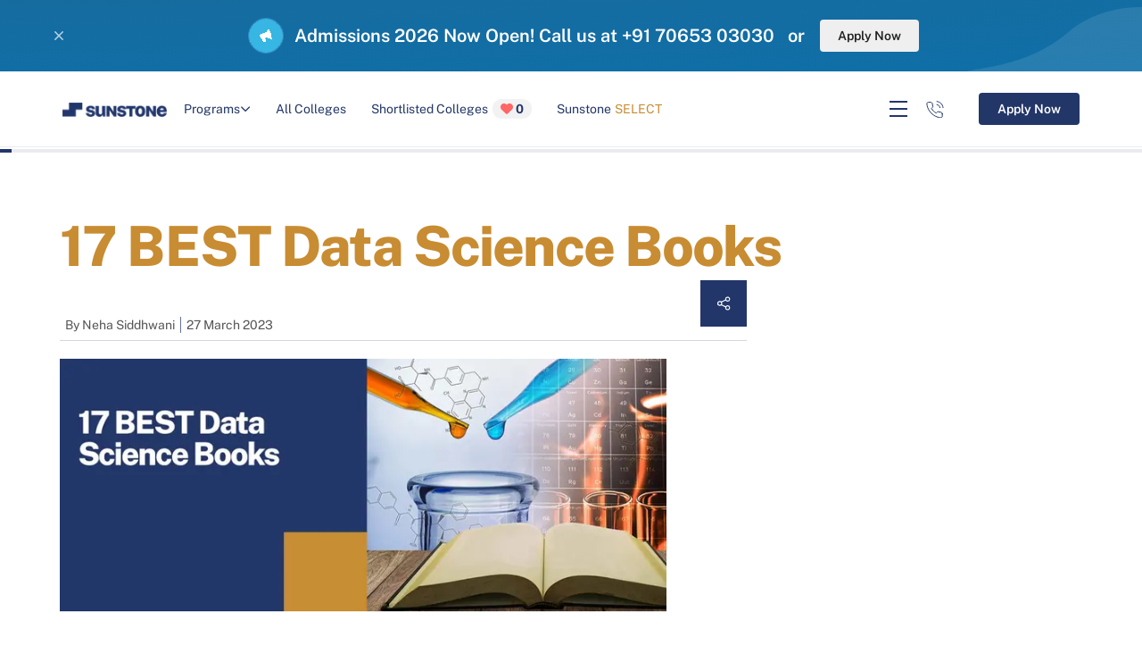

--- FILE ---
content_type: text/html; charset=utf-8
request_url: https://sunstone.in/blog/best-data-science-books
body_size: 41300
content:
<!DOCTYPE html><html lang="en-IN" class="__className_4ff69e async-hide"><head><meta charSet="utf-8"/><meta name="viewport" content="initial-scale=1.0, width=device-width, maximum-scale=1"/><meta name="viewport" content="width=device-width, initial-scale=1"/><link rel="preload" href="/_next/static/media/8bf7b2ceda89477b-s.p.woff2" as="font" crossorigin="" type="font/woff2"/><link rel="stylesheet" href="/_next/static/css/4a41d8e02dd3bb25.css" data-precedence="next"/><link rel="stylesheet" href="/_next/static/css/7c3a4c9b661253ce.css" data-precedence="next"/><link rel="stylesheet" href="/_next/static/css/ae4ed9c503fd1e33.css" data-precedence="next"/><link rel="stylesheet" href="/_next/static/css/69fc84d018ad0829.css" data-precedence="next"/><link rel="stylesheet" href="/_next/static/css/d09d6a0eeea33079.css" data-precedence="next"/><link rel="stylesheet" href="/_next/static/css/7bccb5bd6c02d4d0.css" data-precedence="next"/><link rel="stylesheet" href="/_next/static/css/658b4b92bf5ed2b8.css" data-precedence="next"/><link rel="stylesheet" href="/_next/static/css/88c83d0982733621.css" data-precedence="next"/><link rel="stylesheet" href="/_next/static/css/10fce0dc79bddefa.css" data-precedence="next"/><link rel="stylesheet" href="/_next/static/css/bea14fc9aaa41cba.css" data-precedence="next"/><link rel="stylesheet" href="/_next/static/css/ea17cd54d267164e.css" data-precedence="next"/><link rel="stylesheet" href="/_next/static/css/501907ddf100f4a9.css" data-precedence="next"/><link rel="stylesheet" href="/_next/static/css/2fc4fa935df1dad1.css" data-precedence="next"/><link rel="stylesheet" href="/_next/static/css/2e2107da384dc166.css" data-precedence="next"/><link rel="stylesheet" href="/_next/static/css/a25890181487d0cc.css" data-precedence="next"/><link rel="stylesheet" href="/_next/static/css/6efbda3b9b014fca.css" data-precedence="next"/><link rel="stylesheet" href="/_next/static/css/ca477b8cdbc83b01.css" data-precedence="next"/><link rel="stylesheet" href="/_next/static/css/6955aa1a171ac76a.css" data-precedence="next"/><link rel="preload" as="script" fetchPriority="low" href="/_next/static/chunks/webpack-3a6753440498b086.js"/><script src="/_next/static/chunks/fd9d1056-9ccb5587ba4e35fc.js" async=""></script><script src="/_next/static/chunks/7023-de4a1d469edc42a9.js" async=""></script><script src="/_next/static/chunks/main-app-b8d8f654a4c3de8b.js" async=""></script><script src="/_next/static/chunks/app/%5B...slug%5D/error-13e4de2a5b37c369.js" async=""></script><script src="/_next/static/chunks/app/%5B...slug%5D/not-found-db7aa77825e6db88.js" async=""></script><script src="/_next/static/chunks/app/%5B...slug%5D/loading-8b7c92da63f60736.js" async=""></script><script src="/_next/static/chunks/9081a741-5d66f168243b9445.js" async=""></script><script src="/_next/static/chunks/a342680c-c7dcf295598a8b58.js" async=""></script><script src="/_next/static/chunks/9444-aa5e1b6ba3e2c835.js" async=""></script><script src="/_next/static/chunks/6648-1907d34e2378d4b7.js" async=""></script><script src="/_next/static/chunks/5223-7582160f402d8600.js" async=""></script><script src="/_next/static/chunks/6783-864c08235e1e97e2.js" async=""></script><script src="/_next/static/chunks/app/layout-6f4be1c4187a1d9b.js" async=""></script><script src="/_next/static/chunks/a63740d3-e9bc704b10e3f2d6.js" async=""></script><script src="/_next/static/chunks/12038df7-0230f1bb1e949121.js" async=""></script><script src="/_next/static/chunks/bc9c3264-d7f477108b11e29c.js" async=""></script><script src="/_next/static/chunks/00cbbcb7-3dc1130b6f9c0cab.js" async=""></script><script src="/_next/static/chunks/ec3863c0-0686da54be00c617.js" async=""></script><script src="/_next/static/chunks/3627521c-259ae11e409a3e8f.js" async=""></script><script src="/_next/static/chunks/8e68d877-3a63951f90021bb0.js" async=""></script><script src="/_next/static/chunks/dc112a36-36659b4e3f3e4374.js" async=""></script><script src="/_next/static/chunks/8dc5345f-d46595b07dfa80e8.js" async=""></script><script src="/_next/static/chunks/358ff52d-c8033fb13ebd65fd.js" async=""></script><script src="/_next/static/chunks/ad2866b8-b2aba5370a0d21e8.js" async=""></script><script src="/_next/static/chunks/93854f56-ee8e18d23d1fa232.js" async=""></script><script src="/_next/static/chunks/7196-0c8754714a045879.js" async=""></script><script src="/_next/static/chunks/3153-5a30a11c374e446c.js" async=""></script><script src="/_next/static/chunks/7653-cffad90bdecd12bc.js" async=""></script><script src="/_next/static/chunks/7670-ee9a3f85fa2ca14b.js" async=""></script><script src="/_next/static/chunks/7138-b7d3642c2e95300d.js" async=""></script><script src="/_next/static/chunks/4938-4e45be78fc81b6d6.js" async=""></script><script src="/_next/static/chunks/9626-feb4ef5501f197fa.js" async=""></script><script src="/_next/static/chunks/5602-d94bc9347d9bb9e3.js" async=""></script><script src="/_next/static/chunks/8827-dc9679d12df48af4.js" async=""></script><script src="/_next/static/chunks/8068-ffb624f3de537da3.js" async=""></script><script src="/_next/static/chunks/8893-a2f5dafee8c83116.js" async=""></script><script src="/_next/static/chunks/app/%5B...slug%5D/page-d9a0596bfa40b17d.js" async=""></script><link rel="preload" href="//l.getsitecontrol.com/d7o2lxvw.js" as="script"/><link rel="preload" href="https://kit.fontawesome.com/9c4d0f3e44.js" as="script"/><title>17 BEST Data Science Books | Sunstone Blog</title><meta name="description" content="
Sunstone - Website Articles [On Page]
Sunstone - Website Articles [On Page]
100%
10
AG72

Some of the top books for data science are 1. Big Data, 2. Head First Statistics, 3. Hands-on Machine, 4. Data Science for Business. Click the Sunstone blog to learn about the books to read for data science.
 
 
 	
Some of the top books for data science are 1. Big Data, 2. Head First Statistics, 3. Hands-on Machine, 4. Data Science for Business. Click the Sunstone blog to learn about the books to read for data science.
Turn on screen reader support
To enable screen reader support, press Ctrl+Alt+Z To learn about keyboard shortcuts, press Ctrl+slashRiya Kashyap has joined the document."/><meta name="generator" content="Agility CMS"/><meta name="keywords" content="best data science books,
top books for data science,
books to read for data science"/><meta name="robots" content="index, follow"/><link rel="canonical" href="https://sunstone.in/blog/best-data-science-books"/><meta property="og:title" content="17 BEST Data Science Books | Sunstone Blog"/><meta property="og:description" content="
Sunstone - Website Articles [On Page]
Sunstone - Website Articles [On Page]
100%
10
AG72

Some of the top books for data science are 1. Big Data, 2. Head First Statistics, 3. Hands-on Machine, 4. Data Science for Business. Click the Sunstone blog to learn about the books to read for data science.
 
 
 	
Some of the top books for data science are 1. Big Data, 2. Head First Statistics, 3. Hands-on Machine, 4. Data Science for Business. Click the Sunstone blog to learn about the books to read for data science.
Turn on screen reader support
To enable screen reader support, press Ctrl+Alt+Z To learn about keyboard shortcuts, press Ctrl+slashRiya Kashyap has joined the document."/><meta name="twitter:card" content="summary"/><meta name="twitter:title" content="17 BEST Data Science Books | Sunstone Blog"/><meta name="twitter:description" content="
Sunstone - Website Articles [On Page]
Sunstone - Website Articles [On Page]
100%
10
AG72

Some of the top books for data science are 1. Big Data, 2. Head First Statistics, 3. Hands-on Machine, 4. Data Science for Business. Click the Sunstone blog to learn about the books to read for data science.
 
 
 	
Some of the top books for data science are 1. Big Data, 2. Head First Statistics, 3. Hands-on Machine, 4. Data Science for Business. Click the Sunstone blog to learn about the books to read for data science.
Turn on screen reader support
To enable screen reader support, press Ctrl+Alt+Z To learn about keyboard shortcuts, press Ctrl+slashRiya Kashyap has joined the document."/><meta name="next-size-adjust"/><script src="/_next/static/chunks/polyfills-78c92fac7aa8fdd8.js" noModule=""></script></head><body data-agility-guid="3heco5eh-e"><div id="site-wrapper"><div class="Toastify"></div><div id="site"><div class="flex flex-col min-h-screen"><main class="flex-grow" id="mainContentWrapper"><!--$--><div data-agility-page="136" data-agility-dynamic-content="16668"><!--$--><div class="notificationCenter_notificationWrapper__6wTxp"><span class="notificationCenter_scuIcon__RdaaS"><i class="fa-close fa-regular"></i></span><div class="notificationCenter_notificationContainer__SdN20"><video playsInline="" muted="" autoPlay="" loop=""><source src="https://cdn-eu.aglty.io/sunstoneuniversity/upload/ezgif.com-gif-to-webm-converter.webm" type="video/mp4"/></video><div><p><em data-start="127" data-end="154">Admissions 2026 Now Open!</em> Call us at +91 70653 03030&nbsp; &nbsp;or&nbsp;</p></div><button data-aid="Redirects to /apply-now" class="scu-button medium">Apply Now</button></div></div><header class="header_header__BQqqd"><div class="grid-container container header_headerGrid__URCQT"><div class="header_siteLogo__7Yb5u"><a class="nonClickableChild" data-aid="desktop-header-sunstone-icon" href="/"><img alt="Sunstone logo" loading="lazy" width="124" height="16" decoding="async" data-nimg="1" style="color:transparent" srcSet="/_next/image?url=https%3A%2F%2Fcdn-eu.aglty.io%2Fsunstoneuniversity%2FAttachments%2FNewItems%2FGroup%20(1)%20(1)_20220516165429_0.png&amp;w=128&amp;q=75 1x, /_next/image?url=https%3A%2F%2Fcdn-eu.aglty.io%2Fsunstoneuniversity%2FAttachments%2FNewItems%2FGroup%20(1)%20(1)_20220516165429_0.png&amp;w=256&amp;q=75 2x" src="/_next/image?url=https%3A%2F%2Fcdn-eu.aglty.io%2Fsunstoneuniversity%2FAttachments%2FNewItems%2FGroup%20(1)%20(1)_20220516165429_0.png&amp;w=256&amp;q=75"/></a></div><div class="header_siteMainMenu__CtYI6 d-sm-none"><ul><li class=""><a data-aid="desktop-header-programs" class="dropdownMenu nonClickableChild ">Programs <i class="fa-angle-down fa-regular"></i></a></li><li><a data-aid="desktop-header-all-colleges" href="/all-campuses-program">All Colleges</a></li><li><a class="nonClickableChild" data-aid="desktop-shortlist-0" href="#!">Shortlisted Colleges<span class="header_heartSpan__9gwts"><i class="fa-heart fa-solid fak"></i>0</span></a></li><li><a data-aid="desktop-header-sunstone-select" class="nonClickableChild" href="/select">Sunstone<span class="header_selectTheme__bGXWi">SELECT</span></a></li></ul></div><div class="header_siteBtnMenu__4V02B"><div class="header_hamburgerMenu__a_F2G d-sm-none"><span class="header_hamburgerIcon__DqORt"></span></div><a href="tel:+91 7065-30-30-30" data-aid="desktop-header-call-icon" class="header_inlineIcons__SwFS8 inline-icons header_contactIcon__SpRds nonClickableChild"></a><button class="scu-button primary" data-aid="HeaderCopy">Apply Now</button></div></div></header><!--/$--><!--$--><div class="blogArticle_progressBar__eLcT6"><div class="blogArticle_progress__KF7k5" id="progresss"></div></div><article><div class="blogArticle_blogArticle__0bKSe"><div class="sectionContainer"><div><h1 class="blogArticle_sectionHeading__GuOLB"><em>17 BEST Data Science Books</em></h1><div class="blogArticle_blogContentBasicInfo__eFpZT"><div><div class="blogArticle_blogContentByText__p8jbP"><ul><li>By <!-- -->Neha Siddhwani</li><li>27 March 2023</li></ul></div><span class="blogArticle_articleShareButton__IUHK2"><a class="blogArticle_inlineIcons__rwkyV blogArticle_iconSize__gVGay blogArticle_shareIcon__XvBK8"></a></span><div class="blogArticle_viewShareIcons__Cd2aP"><ul><li><a class="blogArticle_inlineIcons__rwkyV blogArticle_crossIcon__wkzV8 blogArticle_iconSize__gVGay"></a></li><li><button aria-label="facebook" class="react-share__ShareButton" style="background-color:transparent;border:none;padding:0;font:inherit;color:inherit;cursor:pointer"><a class="blogArticle_inlineIcons__rwkyV blogArticle_facebook__2QvdR"></a></button></li><li><button aria-label="linkedin" class="react-share__ShareButton" style="background-color:transparent;border:none;padding:0;font:inherit;color:inherit;cursor:pointer"><a class="blogArticle_inlineIcons__rwkyV blogArticle_linkedin__bBVtA"></a></button></li><li><button aria-label="twitter" class="react-share__ShareButton" style="background-color:transparent;border:none;padding:0;font:inherit;color:inherit;cursor:pointer"><a class="blogArticle_inlineIcons__rwkyV blogArticle_twitter__dan27"></a></button></li><li><button aria-label="whatsapp" class="react-share__ShareButton" style="background-color:transparent;border:none;padding:0;font:inherit;color:inherit;cursor:pointer"><a class="blogArticle_inlineIcons__rwkyV blogArticle_whatsapp__UC7kf"></a></button></li></ul></div></div><div class="blogArticle_bannerImage__MA9Hy"><div class="blogArticle_imageContainer__YREmh"><img alt="best data science books" loading="lazy" width="680" height="340" decoding="async" data-nimg="1" style="color:transparent" srcSet="/_next/image?url=https%3A%2F%2Fcdn-eu.aglty.io%2Fsunstoneuniversity%2Fblog-assets%2Fposts%2F17-best-data-science-books_20230327050505_0.jpg&amp;w=750&amp;q=75 1x, /_next/image?url=https%3A%2F%2Fcdn-eu.aglty.io%2Fsunstoneuniversity%2Fblog-assets%2Fposts%2F17-best-data-science-books_20230327050505_0.jpg&amp;w=1920&amp;q=75 2x" src="/_next/image?url=https%3A%2F%2Fcdn-eu.aglty.io%2Fsunstoneuniversity%2Fblog-assets%2Fposts%2F17-best-data-science-books_20230327050505_0.jpg&amp;w=1920&amp;q=75"/></div></div></div><div class="blogArticle_blogContentGrid__3xA4c"><div class="blogArticle_articleTextWrapper__B_re5" id="post_content"><div class="blogArticle_formBox__X6RMm"><div class="blogArticle_sectionHeading__GuOLB"><div><h2>5800 students unlocked their dream jobs with UG/PG programs in top colleges. Apply Now!</h2></div></div><form class="form_form__G4zB_ form_inlineForm__GT3c1"><div class="form_headingMainBox__Ht1AJ"></div><div class="form_fieldsContainer__AYKyP form_fieldsContainerInline__ubn9D"><div class="scu-input-container form_input__csTX3"><input type="text" placeholder="Enter your name" name="name"/></div><div class="scu-input-container form_input__csTX3"><select title="program" name="program" class="" required=""><option value="">Select program</option><option value="1">MBA/PGDM</option><option value="7">MCA</option><option value="12">BCA</option><option value="3">BBA</option><option value="14">B.E/B.Tech</option><option value="27">BTS</option><option value="21">B.Sc</option><option value="26">Diploma in Hospitality</option><option value="24">Diploma in Engineering</option><option value="28">Polytechnic</option><option value="29">B.Ed</option></select></div><div class="scu-input-container form_input__csTX3"><input type="tel" maxLength="10" required="" placeholder="Enter 10-digit mobile number" name="mobile"/></div></div><div class="form_buttonContainerInline__IAUXc"><button data-aid="blog_blogdetail_inlineForm - Generate OTP" type="submit" class="scu-button large primary icon-trailing form_cta__BLASR" disabled="">Generate OTP</button></div></form></div><div class="blogArticle_htmlContent__8HIjM"><p><span style="font-weight: 400;">Data Science is the area where insightful data is extracted with the use of algorithms, various scientific methods and processes. To pursue this field, one needs to have in-depth knowledge of data science and data structure as one has to discover hidden patterns in the raw data. Today, data science has become a highly paid domain in the industry, and there are many skilled data scientists that the market needs. If you want to enter this field, you can do it by pursuing a </span><span style="font-weight: 400;">BCA degree</span><span style="font-weight: 400;"> with a specialisation in Data Science.&nbsp;</span></p>
<p><span style="font-weight: 400;">Apart from the </span><span style="font-weight: 400;">BCA course</span><span style="font-weight: 400;">, you may d also gain knowledge from different</span><span style="font-weight: 400;"> data science books</span><span style="font-weight: 400;">. Hence, we have covered 17 </span><span style="font-weight: 400;">best data science books to read</span><span style="font-weight: 400;"> that enhance your skills needed in this domain.</span></p>
<h2><b>BCA Degree in Data Science</b></h2>
<p><span style="font-weight: 400;">To become a data scientist, enrolling in the </span><a href="https://sunstone.in/bca"><span style="font-weight: 400;">BCA program</span></a><span style="font-weight: 400;"> would be a better choice. Bachelor in Computer Application or </span><a href="https://sunstone.in/blog/bca-data-science-course-admission-syllabus-colleges"><span style="font-weight: 400;">BCA course</span><span style="font-weight: 400;"> in Data Science</span></a><span style="font-weight: 400;"> is a 3 years undergraduate program in mathematical sciences and computers. The eligibility to get admission in the BCA course is the candidate should have completed high school, that is, 10+2 with a minimum of 50%. Apart from that, one should be able to clear the college entrance test to get admission to a </span><span style="font-weight: 400;">BCA degree</span><span style="font-weight: 400;"> program in Data Science.&nbsp;</span></p>
<p><span style="font-weight: 400;">The subjects covered in this course are&nbsp;</span></p>
<ul>
<li style="font-weight: 400;" aria-level="1"><b>Computer networks</b><span style="font-weight: 400;">: It deals with various computer networks, their architecture and network security.</span></li>
<li style="font-weight: 400;" aria-level="1"><b>Big data analytics</b><span style="font-weight: 400;">: This is an advanced analytical technique of bifurcating different kinds of data from various sources.</span></li>
<li style="font-weight: 400;" aria-level="1"><b>Discrete mathematics</b><span style="font-weight: 400;">: Under this subject, candidates are taught to deal with objects that can assume only distinct and separated values.</span></li>
<li style="font-weight: 400;" aria-level="1"><b>Introduction to data mining</b><span style="font-weight: 400;">: Candidates learn to extract patterns and other useful information from large data files.</span></li>
<li style="font-weight: 400;" aria-level="1"><b>Python programming</b><span style="font-weight: 400;">: It is an object-oriented, interpreted and high-level programming language that is taught under a BCA degree.</span></li>
<li style="font-weight: 400;" aria-level="1"><b>Machine learning</b><span style="font-weight: 400;">: Under this subject, students are taught to work and handle the AI models so that the computer can work without giving any instruction by using algorithms.</span></li>
<li style="font-weight: 400;" aria-level="1"><b>Database management</b><span style="font-weight: 400;">: It teaches the manipulation of data in such a way that the organisations' conditions are met during the lifecycle of data.&nbsp;</span></li>
<li style="font-weight: 400;" aria-level="1"><b>Data modelling and visualisation</b><span style="font-weight: 400;">:&nbsp; It is the subject that teaches to map and visualise all the places in the software the data is stored so that they can bring them together.</span></li>
<li style="font-weight: 400;" aria-level="1"><b>Statistics and probability</b><span style="font-weight: 400;">: It is the crucial concept of Maths that is taught to handle major data in this degree course.</span></li>
</ul>
<p><span style="font-weight: 400;">Once you have completed your BCA course in Data Science, you can easily apply for the Business analyst, Data scientist, Statistician and Software engineer job profile. The average </span><a href="https://sunstone.in/blog/data-scientist-salary-india"><span style="font-weight: 400;">data scientist salary in India</span></a><span style="font-weight: 400;"> that you can expect after completing this course is INR 6,00,000.</span></p>
<p><span style="font-weight: 400;">As you look keen to pursue a BCA course in Data Science, we have curated the list of top colleges in India to enrol in.</span></p>
<table>
<tbody>
<tr>
<td>
<p><b>College Name</b></p>
</td>
<td>
<p><b>Eligibility</b></p>
</td>
<td>
<p><b>Average Fees (INR)</b></p>
</td>
</tr>
<tr>
<td>
<p><b>Apex University</b></p>
</td>
<td>
<p><span style="font-weight: 400;">Passed in Class 12 with Mathematics/ Business Mathematics as one of the main subjects</span></p>
</td>
<td>
<p><span style="font-weight: 400;">1-3.20 lakh</span></p>
</td>
</tr>
<tr>
<td>
<p><b>Poornima University</b></p>
</td>
<td>
<p><span style="font-weight: 400;">Passed 10+2 from a recognised board&nbsp;</span></p>
</td>
<td>
<p><span style="font-weight: 400;">3-4 lakh</span></p>
</td>
</tr>
<tr>
<td>
<p><b>KL University</b></p>
</td>
<td>
<p><span style="font-weight: 400;">10+2 with minimum 50% of marks</span></p>
</td>
<td>
<p><span style="font-weight: 400;">1-2 lakh</span></p>
</td>
</tr>
<tr>
<td>
<p><b>SAGE University</b></p>
</td>
<td>
<p><span style="font-weight: 400;">Passed 10+2 with Mathematics as a compulsory subject</span></p>
</td>
<td>
<p><span style="font-weight: 400;">3-4 lakh</span></p>
</td>
</tr>
<tr>
<td>
<p><b>VELS Institute of Science, Technology and Advanced Studies</b></p>
</td>
<td>
<p><span style="font-weight: 400;">Passed 10+2 from a recognised board with min. 50% marks&nbsp;</span></p>
</td>
<td>
<p><span style="font-weight: 400;">3,00,000</span></p>
</td>
</tr>
<tr>
<td>
<p><b>Vivekanand Global University</b></p>
</td>
<td>
<p><span style="font-weight: 400;">Candidates must have passed 10+2 with Mathematics as one of the subjects from the recognised board</span></p>
</td>
<td>
<p><span style="font-weight: 400;">3,22,000</span></p>
</td>
</tr>
<tr>
<td>
<p><b>BS Abdur Rahman Institute of Science Technology</b></p>
</td>
<td>
<p><span style="font-weight: 400;">Passed 10+2 from a recognised board</span></p>
</td>
<td>
<p><span style="font-weight: 400;">2,55,000</span></p>
</td>
</tr>
<tr>
<td>
<p><b>Teerthanker Mahaveer College of Computing Sciences and Information Technology</b></p>
</td>
<td>
<p><span style="font-weight: 400;">Candidate must have passed 10+2 examination in any discipline with 50% marks from a recognised board</span></p>
</td>
<td>
<p><span style="font-weight: 400;">1,38,000</span></p>
</td>
</tr>
</tbody>
</table>
<h2><b>Difference Between Data Science and Data Analytics</b></h2>
<p><span style="font-weight: 400;">Often people confuse themself with Data Science and Data Analytics, though these terms have a significant difference.</span></p>
<ul>
<li style="font-weight: 400;" aria-level="1"><span style="font-weight: 400;">They might be used interchangeably but the work of a data analyst is to combine the insightful findings that can help the organisation.&nbsp;</span></li>
<li style="font-weight: 400;" aria-level="1"><span style="font-weight: 400;">Whereas data scientists connect the data points and information that can be used by the organisation.&nbsp;</span></li>
<li style="font-weight: 400;" aria-level="1"><span style="font-weight: 400;">They are good at capturing the data, but a data analyst has to bring something useful to the table through the captured data.</span></li>
</ul>
<h2><b>Best Data Science Books To Read</b></h2>
<p><span style="font-weight: 400;">As you seem interested in </span><span style="font-weight: 400;">learning </span><span style="font-weight: 400;">a Data Science course, here is a list of knowledgeable data science books that will skyrocket your expertise in this area. Read this curated table of 17 </span><span style="font-weight: 400;">top books for data science</span><span style="font-weight: 400;"> and build your career in the field of Data Science.</span></p>
<table>
<tbody>
<tr>
<td>
<p><b>Book Title</b></p>
</td>
<td>
<p><b>Author Name</b></p>
</td>
<td>
<p><b>Latest Edition</b></p>
</td>
<td>
<p><b>Publisher</b></p>
</td>
<td>
<p><b>Cost (INR)</b></p>
<p><b>(Paperback)</b></p>
</td>
<td>
<p><b>Description</b></p>
</td>
</tr>
<tr>
<td>
<p><b>Data Science from Scratch</b></p>
</td>
<td>
<p><span style="font-weight: 400;">Joel Grus</span></p>
</td>
<td>
<p><span style="font-weight: 400;">2nd</span></p>
</td>
<td>
<p><span style="font-weight: 400;">O&rsquo;Reilly</span></p>
</td>
<td>
<p><span style="font-weight: 400;">3,468</span></p>
</td>
<td>
<p><span style="font-weight: 400;">It helps you learn maths and statistics which are crucial to know while you pursue data science.</span></p>
</td>
</tr>
<tr>
<td>
<p><b>Data Science for Dummies</b></p>
</td>
<td>
<p><span style="font-weight: 400;">Lillian Pierson</span></p>
</td>
<td>
<p><span style="font-weight: 400;">-</span></p>
</td>
<td>
<p><span style="font-weight: 400;">John Wiley &amp; Sons</span></p>
</td>
<td>
<p><span style="font-weight: 400;">2,979</span></p>
</td>
<td>
<p><span style="font-weight: 400;">This referred book covers all the areas of expansive data science space.</span></p>
</td>
</tr>
<tr>
<td>
<p><b>Designing Data-Intensive Applications</b></p>
</td>
<td>
<p><span style="font-weight: 400;">Martin Kleppmann</span></p>
</td>
<td>
<p><span style="font-weight: 400;">1st</span></p>
</td>
<td>
<p><span style="font-weight: 400;">O&rsquo;Reilly Media</span></p>
</td>
<td>
<p><span style="font-weight: 400;">1,750</span></p>
</td>
<td>
<p><span style="font-weight: 400;">Learn about the drawbacks and benefits of various technologies for processing and storing data.</span></p>
</td>
</tr>
<tr>
<td>
<p><b>Big Data</b></p>
</td>
<td>
<p><span style="font-weight: 400;">Viktor Mayer-</span></p>
<p><span style="font-weight: 400;">Schonberger</span></p>
</td>
<td>
<p><span style="font-weight: 400;">Reprint</span></p>
</td>
<td>
<p><span style="font-weight: 400;">Harper Business</span></p>
</td>
<td>
<p><span style="font-weight: 400;">1,085</span></p>
</td>
<td>
<p><span style="font-weight: 400;">It explains the practical and optimistic look of the Big Data revolution.</span></p>
</td>
</tr>
<tr>
<td>
<p><b>Storytelling with Data</b></p>
</td>
<td>
<p><span style="font-weight: 400;">Cole Nussbaumer Knaflic</span></p>
</td>
<td>
<p><span style="font-weight: 400;">1st</span></p>
</td>
<td>
<p><span style="font-weight: 400;">Wiley</span></p>
</td>
<td>
<p><span style="font-weight: 400;">3,590</span></p>
</td>
<td>
<p><span style="font-weight: 400;">It explains how effectively you can communicate with data and the fundamentals of data visualisation.</span></p>
</td>
</tr>
<tr>
<td>
<p><b>Practical Statistics for Data Scientists</b></p>
</td>
<td>
<p><span style="font-weight: 400;">Peter Bruce</span></p>
</td>
<td>
<p><span style="font-weight: 400;">1st</span></p>
</td>
<td>
<p><span style="font-weight: 400;">O&rsquo;Reilly</span></p>
</td>
<td>
<p><span style="font-weight: 400;">5,176</span></p>
</td>
<td>
<p><span style="font-weight: 400;">It helps you in applying various statistical methods in data science and explains what&rsquo;s important and what&rsquo;s not.</span></p>
</td>
</tr>
<tr>
<td>
<p><b>Data Science and Big Data Analytics</b></p>
</td>
<td>
<p><span style="font-weight: 400;">EMC Education Services</span></p>
</td>
<td>
<p><span style="font-weight: 400;">1st</span></p>
</td>
<td>
<p><span style="font-weight: 400;">Wiley</span></p>
</td>
<td>
<p><span style="font-weight: 400;">2,098</span></p>
</td>
<td>
<p><span style="font-weight: 400;">It covers the activities, methods and tools used by data scientists.</span></p>
</td>
</tr>
<tr>
<td>
<p><b>Data Science for Business</b></p>
</td>
<td>
<p><span style="font-weight: 400;">Foster Provost</span></p>
</td>
<td>
<p><span style="font-weight: 400;">1st</span></p>
</td>
<td>
<p><span style="font-weight: 400;">O&rsquo;Reilly</span></p>
</td>
<td>
<p><span style="font-weight: 400;">2,967</span></p>
</td>
<td>
<p><span style="font-weight: 400;">Explains the fundamental principles of data science and helps in improving the communication between data scientists and business stakeholders.</span></p>
</td>
</tr>
<tr>
<td>
<p><b>Head First Statistics</b></p>
</td>
<td>
<p><span style="font-weight: 400;">Dawn Griffiths</span></p>
</td>
<td>
<p><span style="font-weight: 400;">1st</span></p>
</td>
<td>
<p><span style="font-weight: 400;">O&rsquo;Reilly</span></p>
</td>
<td>
<p><span style="font-weight: 400;">2,497</span></p>
</td>
<td>
<p><span style="font-weight: 400;">This book helps you understand statistics with the help of puzzles, real-world examples, stories and quizzes.</span></p>
</td>
</tr>
<tr>
<td>
<p><b>R for Data Science</b></p>
</td>
<td>
<p><span style="font-weight: 400;">Hadley Wickham</span></p>
</td>
<td>
<p><span style="font-weight: 400;">1st</span></p>
</td>
<td>
<p><span style="font-weight: 400;">O&rsquo;Reilly</span></p>
</td>
<td>
<p><span style="font-weight: 400;">3,238</span></p>
</td>
<td>
<p><span style="font-weight: 400;">It helps you to understand the steps of exploring, importing, and modelling data along with communicating the results.</span></p>
</td>
</tr>
<tr>
<td>
<p><b>Hands-on Machine Learning</b></p>
</td>
<td>
<p><span style="font-weight: 400;">Aurelien Geron</span></p>
</td>
<td>
<p><span style="font-weight: 400;">2nd</span></p>
</td>
<td>
<p><span style="font-weight: 400;">Shroff/O&rsquo;Reilly</span></p>
</td>
<td>
<p><span style="font-weight: 400;">3,000</span></p>
</td>
<td>
<p><span style="font-weight: 400;">It clarifies the concepts and tools for building an intelligent system.</span></p>
</td>
</tr>
<tr>
<td>
<p><b>Python for Data Analysis</b></p>
</td>
<td>
<p><span style="font-weight: 400;">Wes Mckinney</span></p>
</td>
<td>
<p><span style="font-weight: 400;">2nd</span></p>
</td>
<td>
<p><span style="font-weight: 400;">O&rsquo;Reilly</span></p>
</td>
<td>
<p><span style="font-weight: 400;">8,517</span></p>
</td>
<td>
<p><span style="font-weight: 400;">In this book, you learn the latest version of pandas, Jupyter, IPython and NumbPy. Also, it consists of case studies explaining how to solve common data analysis problems.</span></p>
</td>
</tr>
<tr>
<td>
<p><b>Introduction to Machine Learning with Python</b></p>
</td>
<td>
<p><span style="font-weight: 400;">Andreas C. Mueller</span></p>
</td>
<td>
<p><span style="font-weight: 400;">1st</span></p>
</td>
<td>
<p><span style="font-weight: 400;">O&rsquo;Reilly</span></p>
</td>
<td>
<p><span style="font-weight: 400;">3,472</span></p>
</td>
<td>
<p><span style="font-weight: 400;">It teaches the necessary steps to create successful machine learning applications with Python.</span></p>
</td>
</tr>
<tr>
<td>
<p><b>Practical Data Science with R</b></p>
</td>
<td>
<p><span style="font-weight: 400;">Nina Zumel</span></p>
</td>
<td>
<p><span style="font-weight: 400;">1st</span></p>
</td>
<td>
<p><span style="font-weight: 400;">Manning Publications</span></p>
</td>
<td>
<p><span style="font-weight: 400;">6,399</span></p>
</td>
<td>
<p><span style="font-weight: 400;">It explains basic principles by using real use cases and you can apply R programming language and statistical analysis techniques.</span></p>
</td>
</tr>
<tr>
<td>
<p><b>Thinking with Data</b></p>
</td>
<td>
<p><span style="font-weight: 400;">Max Shron</span></p>
</td>
<td>
<p><span style="font-weight: 400;">1st</span></p>
</td>
<td>
<p><span style="font-weight: 400;">O&rsquo;Reilly</span></p>
</td>
<td>
<p><span style="font-weight: 400;">2,083</span></p>
</td>
<td>
<p><span style="font-weight: 400;">One can learn to build more useful arguments and can explore data-specific patterns of reasoning.</span></p>
</td>
</tr>
<tr>
<td>
<p><b>The Data Science Handbook</b></p>
</td>
<td>
<p><span style="font-weight: 400;">Field Cady</span></p>
</td>
<td>
<p><span style="font-weight: 400;">1st</span></p>
</td>
<td>
<p><span style="font-weight: 400;">Wiley</span></p>
</td>
<td>
<p><span style="font-weight: 400;">3,553</span></p>
</td>
<td>
<p><span style="font-weight: 400;">Good for entry-level students as they can learn big data software tools and data analysis methodology.</span></p>
</td>
</tr>
<tr>
<td>
<p><b>An Introduction to Statistical Learning</b></p>
</td>
<td>
<p><span style="font-weight: 400;">Gareth James</span></p>
</td>
<td>
<p><span style="font-weight: 400;">7th&nbsp;</span></p>
</td>
<td>
<p><span style="font-weight: 400;">Springer</span></p>
</td>
<td>
<p><span style="font-weight: 400;">1,494</span></p>
</td>
<td>
<p><span style="font-weight: 400;">Along with relevant applications, this book consists of modelling, colour graphics, prediction techniques and real-world examples.</span></p>
</td>
</tr>
</tbody>
</table>
<p><span style="font-weight: 400;">Explore these </span><span style="font-weight: 400;">recommended books for data science</span><span style="font-weight: 400;"> and take your data science knowledge to the next level.</span></p>
<h2><b>Conclusion</b></h2>
<p><span style="font-weight: 400;">As you enter the year 2023, we hope that these </span><span style="font-weight: 400;">data science books</span><span style="font-weight: 400;"> help you to understand the basics and venture into the world of data science. Each data science book mentioned above can help you sharpen your skills and get acquainted with this subject. While self-learning is always appreciated, a full-time course will help you to become a better data scientist and for that, you need a </span><a href="https://sunstone.in/blog/roadmap-for-data-science-course-in-india"><span style="font-weight: 400;">roadmap for data science course</span></a><span style="font-weight: 400;">. Enrol in the </span><span style="font-weight: 400;">BCA course</span><span style="font-weight: 400;"> through </span><a href="https://sunstone.in"><span style="font-weight: 400;">Sunstone </span></a><span style="font-weight: 400;">and get guidance from industry experts and top recruiters.</span></p>
<p><span style="font-weight: 400;">Choose Sunstone to make your professional portfolio that increases your chances of getting placed in a brand by 200%.</span></p>
<h2><b>FAQ - Data Science Books</b></h2>
<h3><b>Can I learn Data Science from books?</b></h3>
<p><span style="font-weight: 400;">You can understand a little theoretical part of Data Science, but no, you cannot learn Data Science from books. You&rsquo;ll have to opt for a full-fledged course like BCA in Data Science or BTech to become a data scientist.</span></p></div><div class="blogArticle_requestCallBack__GCUxw"><section class="requestCallBackForm_outerContainer__oFDOC" style="background-image:url(&#x27;https://cdn-eu.aglty.io/sunstoneuniversity/Attachments/NewItems/opacity_20221223131550_0.png&#x27;)"><div class="container requestCallBackForm_gridContainer__HReBA"><div class="requestCallBackForm_contentContainer__krP_4"><p class="sectionLabel">HELP</p><div class="requestCallBackForm_gridFlow__UIfJa"><div class="sectionHeading blackWhiteHeading"><h2>Take the first step towards <em>your dream job. </em></h2></div><button type="button" class="scu-button large icon-leading block requestCallBackForm_ctaBtn__jksKh"><i class="fa-phone fa-regular"></i>Request a Call Back</button></div></div></div></section></div><div class="blogArticle_htmlContent__8HIjM"></div><div class="blogArticle_blogContentFooterTags__chBvG"><p> <a href="">#BCA</a> </p><p> <a href="">#Tech Skills</a> </p></div><div class="blogArticle_blogContentAuthorSection__RQGI8"><p class="blogArticle_sectionSmallHeading__7m_vX">ABOUT THE AUTHOR</p><div class="blogArticle_blogContentAuthorDescription__Hfcqq"><div class="blogArticle_blogContentInfoImage__6FWtK"><img alt="Neha Siddhwani" loading="lazy" width="100" height="100" decoding="async" data-nimg="1" style="color:transparent" srcSet="/_next/image?url=https%3A%2F%2Fcdn-eu.aglty.io%2Fsunstoneuniversity%2Fblog-assets%2Fauthors%2Fneha-siddhwani_20230511115424_0.jpg&amp;w=128&amp;q=75 1x, /_next/image?url=https%3A%2F%2Fcdn-eu.aglty.io%2Fsunstoneuniversity%2Fblog-assets%2Fauthors%2Fneha-siddhwani_20230511115424_0.jpg&amp;w=256&amp;q=75 2x" src="/_next/image?url=https%3A%2F%2Fcdn-eu.aglty.io%2Fsunstoneuniversity%2Fblog-assets%2Fauthors%2Fneha-siddhwani_20230511115424_0.jpg&amp;w=256&amp;q=75"/></div><div class="blogArticle_authorNameSection__5TPtZ"><p class="blogArticle_authorNameDesignation__P1Vd8"><em>Neha Siddhwani</em></p></div><div class="blogArticle_authorDescription__jY9l_"><p>Welcome to my escape! 
With 5 years of experience in writing for different niches, today I am here, creating blog content for Sunstone. | Senior Content Writer</p></div></div></div></div><aside><p class="blogArticle_asideFilterSectionText__pMeIZ">Trending blog topics</p><div class="undefined blogArticle_blogsItem__sAIXA"><div class="blogArticle_articleBanner__nzY3V"><h2>Trending now</h2></div><a data-aid="Not Provided" href="/blog"><button class="btn btn-blue">View all<span class="arrow-left"></span></button></a></div></aside></div></div></div></div></article><!--/$--><!--$--><section class="dynamicForm_mainContainer__bfESO"><div class="dynamicForm_formWrapper__SZU5o"><div class="dynamicForm_headingWrapper__3OP2u"><p class="sectionLabel">APPLY FOR UG AND PG PROGRAMS</p><div class="dynamicForm_heading__E_Qjr"><p>Enter a world of</p>
<p><em>Possibilities</em></p></div></div><div class="dynamicForm_formContainer__hm3Cw"><!--$--><form class="form_form__G4zB_ form_inlineForm__GT3c1"><div class="form_headingMainBox__Ht1AJ"><p class="form_heading__Sn1CV">Apply for graduate or postgraduate program and shape your career now!</p></div><div class="form_fieldsContainer__AYKyP form_fieldsContainerInline__ubn9D"><div class="scu-input-container form_input__csTX3"><span class="scu-input-label">Full Name</span><input type="text" placeholder="Enter your name" name="name"/></div><div class="scu-input-container form_input__csTX3"><span class="scu-input-label">Mobile Number</span><input type="tel" maxLength="10" required="" placeholder="Enter 10-digit mobile number" name="mobile"/></div><div class="scu-input-container form_input__csTX3"><span class="scu-input-label">I want to pursue</span><select title="program" name="program" class="" required=""><option value="">Select program</option><option value="1">MBA/PGDM</option><option value="7">MCA</option><option value="3">BBA</option><option value="12">BCA</option><option value="14">B.E/B.Tech</option><option value="27">BTS</option><option value="21">B.Sc</option><option value="26">Diploma in Hospitality</option><option value="24">Diploma in Engineering</option><option value="29">B.Ed</option><option value="28">Polytechnic</option></select></div></div><div class="form_buttonContainerInline__IAUXc"><button data-aid="DynamicForm_APPLY FOR UG AND PG PROGRAMS - Request a Call Back" type="submit" class="scu-button large primary icon-trailing form_cta__BLASR" disabled="">Request a Call Back</button></div></form><!--/$--></div></div></section><!--/$--><!--$--><section class="sitemapSection_siteMapWrapper__yUtjF"><label>Site Map</label><div><div><h6>School of Management</h6>
<ul>
<li><a href="https://sunstone.in/mba" target="">MBA</a><strong></strong></li>
<li><a href="https://sunstone.in/mba" target="_self">PGDM</a></li>
<li><a href="https://sunstone.in/bba">BBA</a><a href="https://sunstone.in/select/pgdm"></a></li>
</ul>
<h6></h6>
<p></p></div><div><h6>School of Technology</h6>
<ul>
<li><a href="https://sunstone.in/mca" target="_self">MCA</a></li>
<li><a href="https://sunstone.in/bca">BCA</a></li>
<li><a href="https://sunstone.in/btech">B.Tech</a><a href="https://sunstone.in/select/btech"></a></li>
</ul></div><div><h6>Campuses - Our Presence</h6>
<ul>
<li><a href="https://sunstone.in/campuses/jecrc" target="_self" title="JECRC University - Jaipur">JECRC University - Jaipur</a></li>
<li><a href="https://sunstone.in/campuses/ajeenkya-dy-patil-university">Ajeenkya DY Patil University - Pune</a></li>
<li><a href="https://sunstone.in/campuses/gd-goenka" target="_self" title="GD Goenka University - Gurgaon">GD Goenka University - Gurgaon</a></li>
<li><a href="https://sunstone.in/campuses/sage">SAGE University - Indore</a></li>
</ul>
<p><a href="https://sunstone.in/all-campuses-program" target="_self" title="View All Campuses">View All Campuses</a></p></div><div><h6>Others</h6>
<ul>
<li><a href="https://sunstone.in/student-life">Sunstone Life</a></li>
<li><a href="https://sunstone.in/blog" target="_self">Sunstone Diaries</a></li>
</ul></div><div><h6>About Sunstone</h6>
<ul>
<li><a href="https://sunstone.in/core-team" title="Core Team">Our Team</a></li>
<li><a href="https://sunstone.in/placement-team" title="https://sunstone.in/placement-team">Placement Team</a></li>
<li><a href="https://sunstone.in/faculty" target="">Our Faculty</a></li>
</ul></div></div><div><a href="https://cdn-eu.aglty.io/sunstoneuniversity/campus-brochures/program-brochures/audited-placement-report-21-23.pdf" target="_blank" data-aid="sitemap_Download Placement Report" class="nonClickableChild"><i class="fa-arrow-down-to-bracket fa-regular"></i>Download Placement Report</a></div></section><!--/$--><!--$--><footer class="newFooter_footer__D7tcX"><div class="newFooter_containerWrapper__Wht7U"><div><img alt="sunstone logo" loading="lazy" width="200" height="26" decoding="async" data-nimg="1" style="color:transparent" srcSet="/_next/image?url=https%3A%2F%2Fcdn-eu.aglty.io%2Fsunstoneuniversity%2FAttachments%2FNewItems%2Fgroupsunstone-logo_20221220065738_0.png&amp;w=256&amp;q=75 1x, /_next/image?url=https%3A%2F%2Fcdn-eu.aglty.io%2Fsunstoneuniversity%2FAttachments%2FNewItems%2Fgroupsunstone-logo_20221220065738_0.png&amp;w=640&amp;q=75 2x" src="/_next/image?url=https%3A%2F%2Fcdn-eu.aglty.io%2Fsunstoneuniversity%2FAttachments%2FNewItems%2Fgroupsunstone-logo_20221220065738_0.png&amp;w=640&amp;q=75"/><div class="newFooter_socialLinksContainer__84yFZ"><a href="https://www.linkedin.com/school/sunstone-/" title="https://www.linkedin.com/school/sunstone-/" target="_blank" data-aid="footer-social-media" class="nonClickableChild"><img alt="label" loading="lazy" width="20" height="20" decoding="async" data-nimg="1" style="color:transparent" srcSet="/_next/image?url=https%3A%2F%2Fcdn-eu.aglty.io%2Fsunstoneuniversity%2FAttachments%2FNewItems%2Fartboard-4-2_20230102114546_0.png&amp;w=32&amp;q=75 1x, /_next/image?url=https%3A%2F%2Fcdn-eu.aglty.io%2Fsunstoneuniversity%2FAttachments%2FNewItems%2Fartboard-4-2_20230102114546_0.png&amp;w=48&amp;q=75 2x" src="/_next/image?url=https%3A%2F%2Fcdn-eu.aglty.io%2Fsunstoneuniversity%2FAttachments%2FNewItems%2Fartboard-4-2_20230102114546_0.png&amp;w=48&amp;q=75"/></a><a href="https://www.facebook.com/sunstoneedu/" title="https://www.facebook.com/sunstoneedu/" target="_blank" data-aid="footer-social-media" class="nonClickableChild"><img alt="label" loading="lazy" width="20" height="20" decoding="async" data-nimg="1" style="color:transparent" srcSet="/_next/image?url=https%3A%2F%2Fcdn-eu.aglty.io%2Fsunstoneuniversity%2FAttachments%2FNewItems%2Fartboard-2-3_20230102114505_0.png&amp;w=32&amp;q=75 1x, /_next/image?url=https%3A%2F%2Fcdn-eu.aglty.io%2Fsunstoneuniversity%2FAttachments%2FNewItems%2Fartboard-2-3_20230102114505_0.png&amp;w=48&amp;q=75 2x" src="/_next/image?url=https%3A%2F%2Fcdn-eu.aglty.io%2Fsunstoneuniversity%2FAttachments%2FNewItems%2Fartboard-2-3_20230102114505_0.png&amp;w=48&amp;q=75"/></a><a href="https://instagram.com/sunstone.in?igshid=YmMyMTA2M2Y=" title="https://instagram.com/sunstone.in?igshid=YmMyMTA2M2Y=" target="_blank" data-aid="footer-social-media" class="nonClickableChild"><img alt="label" loading="lazy" width="20" height="20" decoding="async" data-nimg="1" style="color:transparent" srcSet="/_next/image?url=https%3A%2F%2Fcdn-eu.aglty.io%2Fsunstoneuniversity%2FAttachments%2FNewItems%2Fartboard-1-6_20230102114527_0.png&amp;w=32&amp;q=75 1x, /_next/image?url=https%3A%2F%2Fcdn-eu.aglty.io%2Fsunstoneuniversity%2FAttachments%2FNewItems%2Fartboard-1-6_20230102114527_0.png&amp;w=48&amp;q=75 2x" src="/_next/image?url=https%3A%2F%2Fcdn-eu.aglty.io%2Fsunstoneuniversity%2FAttachments%2FNewItems%2Fartboard-1-6_20230102114527_0.png&amp;w=48&amp;q=75"/></a><a href="https://www.youtube.com/@SunstoneIND" title="https://www.youtube.com/@SunstoneIND" target="_blank" data-aid="footer-social-media" class="nonClickableChild"><img alt="label" loading="lazy" width="20" height="20" decoding="async" data-nimg="1" style="color:transparent" srcSet="/_next/image?url=https%3A%2F%2Fcdn-eu.aglty.io%2Fsunstoneuniversity%2FAttachments%2FNewItems%2Fyoutube-icon-_-footer-2_20250204054232.png&amp;w=32&amp;q=75 1x, /_next/image?url=https%3A%2F%2Fcdn-eu.aglty.io%2Fsunstoneuniversity%2FAttachments%2FNewItems%2Fyoutube-icon-_-footer-2_20250204054232.png&amp;w=48&amp;q=75 2x" src="/_next/image?url=https%3A%2F%2Fcdn-eu.aglty.io%2Fsunstoneuniversity%2FAttachments%2FNewItems%2Fyoutube-icon-_-footer-2_20250204054232.png&amp;w=48&amp;q=75"/></a></div></div><div><a href="mailto:connect@sunstone.in" data-aid="footer-mail" class="newFooter_contactInfoContainer__iaTsz nonClickableChild"><span><label>Support</label><strong>Connect@sunstone.in</strong></span><i class="fa-envelope fa-regular"></i></a><a href="tel:+917065303030" data-aid="footer-call" class="newFooter_contactInfoContainer__iaTsz nonClickableChild"><span><label>Call-Us</label><strong>+91 7065-30-30-30</strong></span><i class="fa-phone fa-regular"></i></a></div></div><div class="newFooter_footerLinks__HZmO_"><div><a href="https://sunstone.in/terms-of-use" target="_self">Terms of use</a> <a href="https://sunstone.in/grievance-redressal" target="_self">Grievance Redressal</a> <a href="https://sunstone.in/privacy-policy" target="_self">Privacy Policy</a> <a href="https://sunstone.in/refund-policy" target="_self">Refund Policy</a></div></div><div class="newFooter_footerBottomContainer__DOiNx"><p>Copyright<i class="fa-copyright fa-regular"></i>, Sunstone 2026</p><p class="newFooter_heart__x26_1">Designed &amp; Developed<i class="fa-heart fa-solid fa-regular"></i>By Sunstone</p></div></footer><!--/$--></div><!--/$--></main></div></div></div><noscript><iframe src="https://www.googletagmanager.com/ns.html?id=GTM-59ZX74X" height="0" width="0" style="display:none;visibility:hidden"></iframe></noscript><script src="/_next/static/chunks/webpack-3a6753440498b086.js" async=""></script><script>(self.__next_f=self.__next_f||[]).push([0]);self.__next_f.push([2,null])</script><script>self.__next_f.push([1,"1:HL[\"/_next/static/media/8bf7b2ceda89477b-s.p.woff2\",\"font\",{\"crossOrigin\":\"\",\"type\":\"font/woff2\"}]\n2:HL[\"/_next/static/css/4a41d8e02dd3bb25.css\",\"style\"]\n3:HL[\"/_next/static/css/7c3a4c9b661253ce.css\",\"style\"]\n4:HL[\"/_next/static/css/ae4ed9c503fd1e33.css\",\"style\"]\n5:HL[\"/_next/static/css/69fc84d018ad0829.css\",\"style\"]\n6:HL[\"/_next/static/css/d09d6a0eeea33079.css\",\"style\"]\n7:HL[\"/_next/static/css/7bccb5bd6c02d4d0.css\",\"style\"]\n8:HL[\"/_next/static/css/658b4b92bf5ed2b8.css\",\"style\"]\n9:HL[\"/_next/static/css/88c83d0982733621.css\",\"style\"]\na:HL[\"/_next/static/css/10fce0dc79bddefa.css\",\"style\"]\nb:HL[\"/_next/static/css/bea14fc9aaa41cba.css\",\"style\"]\nc:HL[\"/_next/static/css/ea17cd54d267164e.css\",\"style\"]\nd:HL[\"/_next/static/css/501907ddf100f4a9.css\",\"style\"]\ne:HL[\"/_next/static/css/2fc4fa935df1dad1.css\",\"style\"]\nf:HL[\"/_next/static/css/2e2107da384dc166.css\",\"style\"]\n10:HL[\"/_next/static/css/a25890181487d0cc.css\",\"style\"]\n11:HL[\"/_next/static/css/6efbda3b9b014fca.css\",\"style\"]\n12:HL[\"/_next/static/css/ca477b8cdbc83b01.css\",\"style\"]\n13:HL[\"/_next/static/css/6955aa1a171ac76a.css\",\"style\"]\n"])</script><script>self.__next_f.push([1,"14:I[95751,[],\"\"]\n17:I[39275,[],\"\"]\n19:I[15935,[\"2077\",\"static/chunks/app/%5B...slug%5D/error-13e4de2a5b37c369.js\"],\"default\"]\n1a:I[61343,[],\"\"]\n1b:\"$Sreact.suspense\"\n1c:I[74149,[\"8290\",\"static/chunks/app/%5B...slug%5D/not-found-db7aa77825e6db88.js\"],\"default\"]\n1d:I[36956,[\"9834\",\"static/chunks/app/%5B...slug%5D/loading-8b7c92da63f60736.js\"],\"default\"]\n20:I[76130,[],\"\"]\n18:[\"slug\",\"blog/best-data-science-books\",\"c\"]\n21:[]\n"])</script><script>self.__next_f.push([1,"0:[[[\"$\",\"link\",\"0\",{\"rel\":\"stylesheet\",\"href\":\"/_next/static/css/4a41d8e02dd3bb25.css\",\"precedence\":\"next\",\"crossOrigin\":\"$undefined\"}],[\"$\",\"link\",\"1\",{\"rel\":\"stylesheet\",\"href\":\"/_next/static/css/7c3a4c9b661253ce.css\",\"precedence\":\"next\",\"crossOrigin\":\"$undefined\"}]],[\"$\",\"$L14\",null,{\"buildId\":\"MOmQbiLitg6ux-BKOZxMq\",\"assetPrefix\":\"\",\"initialCanonicalUrl\":\"/blog/best-data-science-books\",\"initialTree\":[\"\",{\"children\":[[\"slug\",\"blog/best-data-science-books\",\"c\"],{\"children\":[\"__PAGE__\",{}]}]},\"$undefined\",\"$undefined\",true],\"initialSeedData\":[\"\",{\"children\":[[\"slug\",\"blog/best-data-science-books\",\"c\"],{\"children\":[\"__PAGE__\",{},[[\"$L15\",\"$L16\"],null],null]},[\"$\",\"$L17\",null,{\"parallelRouterKey\":\"children\",\"segmentPath\":[\"children\",\"$18\",\"children\"],\"error\":\"$19\",\"errorStyles\":[],\"errorScripts\":[],\"template\":[\"$\",\"$L1a\",null,{}],\"templateStyles\":\"$undefined\",\"templateScripts\":\"$undefined\",\"notFound\":[\"$\",\"section\",null,{\"className\":\"relative px-8 \",\"children\":[[\"$\",\"$1b\",null,{\"children\":[\"$\",\"$L1c\",null,{\"module\":{\"fields\":{\"redirectTo\":\"/\"}}}]}],[\"$\",\"div\",null,{\"style\":{\"display\":\"grid\",\"placeItems\":\"center\"}}]]}],\"notFoundStyles\":[],\"styles\":[[\"$\",\"link\",\"0\",{\"rel\":\"stylesheet\",\"href\":\"/_next/static/css/ae4ed9c503fd1e33.css\",\"precedence\":\"next\",\"crossOrigin\":\"$undefined\"}],[\"$\",\"link\",\"1\",{\"rel\":\"stylesheet\",\"href\":\"/_next/static/css/69fc84d018ad0829.css\",\"precedence\":\"next\",\"crossOrigin\":\"$undefined\"}],[\"$\",\"link\",\"2\",{\"rel\":\"stylesheet\",\"href\":\"/_next/static/css/d09d6a0eeea33079.css\",\"precedence\":\"next\",\"crossOrigin\":\"$undefined\"}],[\"$\",\"link\",\"3\",{\"rel\":\"stylesheet\",\"href\":\"/_next/static/css/7bccb5bd6c02d4d0.css\",\"precedence\":\"next\",\"crossOrigin\":\"$undefined\"}],[\"$\",\"link\",\"4\",{\"rel\":\"stylesheet\",\"href\":\"/_next/static/css/658b4b92bf5ed2b8.css\",\"precedence\":\"next\",\"crossOrigin\":\"$undefined\"}],[\"$\",\"link\",\"5\",{\"rel\":\"stylesheet\",\"href\":\"/_next/static/css/88c83d0982733621.css\",\"precedence\":\"next\",\"crossOrigin\":\"$undefined\"}],[\"$\",\"link\",\"6\",{\"rel\":\"stylesheet\",\"href\":\"/_next/static/css/10fce0dc79bddefa.css\",\"precedence\":\"next\",\"crossOrigin\":\"$undefined\"}],[\"$\",\"link\",\"7\",{\"rel\":\"stylesheet\",\"href\":\"/_next/static/css/bea14fc9aaa41cba.css\",\"precedence\":\"next\",\"crossOrigin\":\"$undefined\"}],[\"$\",\"link\",\"8\",{\"rel\":\"stylesheet\",\"href\":\"/_next/static/css/ea17cd54d267164e.css\",\"precedence\":\"next\",\"crossOrigin\":\"$undefined\"}],[\"$\",\"link\",\"9\",{\"rel\":\"stylesheet\",\"href\":\"/_next/static/css/501907ddf100f4a9.css\",\"precedence\":\"next\",\"crossOrigin\":\"$undefined\"}],[\"$\",\"link\",\"10\",{\"rel\":\"stylesheet\",\"href\":\"/_next/static/css/2fc4fa935df1dad1.css\",\"precedence\":\"next\",\"crossOrigin\":\"$undefined\"}],[\"$\",\"link\",\"11\",{\"rel\":\"stylesheet\",\"href\":\"/_next/static/css/2e2107da384dc166.css\",\"precedence\":\"next\",\"crossOrigin\":\"$undefined\"}],[\"$\",\"link\",\"12\",{\"rel\":\"stylesheet\",\"href\":\"/_next/static/css/a25890181487d0cc.css\",\"precedence\":\"next\",\"crossOrigin\":\"$undefined\"}],[\"$\",\"link\",\"13\",{\"rel\":\"stylesheet\",\"href\":\"/_next/static/css/6efbda3b9b014fca.css\",\"precedence\":\"next\",\"crossOrigin\":\"$undefined\"}],[\"$\",\"link\",\"14\",{\"rel\":\"stylesheet\",\"href\":\"/_next/static/css/ca477b8cdbc83b01.css\",\"precedence\":\"next\",\"crossOrigin\":\"$undefined\"}],[\"$\",\"link\",\"15\",{\"rel\":\"stylesheet\",\"href\":\"/_next/static/css/6955aa1a171ac76a.css\",\"precedence\":\"next\",\"crossOrigin\":\"$undefined\"}]]}],[[\"$\",\"$L1d\",null,{}],[],[]]]},[\"$L1e\",null],null],\"couldBeIntercepted\":false,\"initialHead\":[false,\"$L1f\"],\"globalErrorComponent\":\"$20\",\"missingSlots\":\"$W21\"}]]\n"])</script><script>self.__next_f.push([1,"22:I[76158,[\"2420\",\"static/chunks/9081a741-5d66f168243b9445.js\",\"6603\",\"static/chunks/a342680c-c7dcf295598a8b58.js\",\"9444\",\"static/chunks/9444-aa5e1b6ba3e2c835.js\",\"6648\",\"static/chunks/6648-1907d34e2378d4b7.js\",\"5223\",\"static/chunks/5223-7582160f402d8600.js\",\"6783\",\"static/chunks/6783-864c08235e1e97e2.js\",\"3185\",\"static/chunks/app/layout-6f4be1c4187a1d9b.js\"],\"ToastContainerWrapper\"]\n23:I[52099,[\"2420\",\"static/chunks/9081a741-5d66f168243b9445.js\",\"6603\",\"static/chunks/a342680c-c7dcf295598a8b58.js\",\"9444\",\"static/chunks/9444-aa5e1b6ba3e2c835.js\",\"6648\",\"static/chunks/6648-1907d34e2378d4b7.js\",\"5223\",\"static/chunks/5223-7582160f402d8600.js\",\"6783\",\"static/chunks/6783-864c08235e1e97e2.js\",\"3185\",\"static/chunks/app/layout-6f4be1c4187a1d9b.js\"],\"default\"]\n24:I[56451,[\"2420\",\"static/chunks/9081a741-5d66f168243b9445.js\",\"6603\",\"static/chunks/a342680c-c7dcf295598a8b58.js\",\"9444\",\"static/chunks/9444-aa5e1b6ba3e2c835.js\",\"6648\",\"static/chunks/6648-1907d34e2378d4b7.js\",\"5223\",\"static/chunks/5223-7582160f402d8600.js\",\"6783\",\"static/chunks/6783-864c08235e1e97e2.js\",\"3185\",\"static/chunks/app/layout-6f4be1c4187a1d9b.js\"],\"default\"]\n25:I[87061,[\"2420\",\"static/chunks/9081a741-5d66f168243b9445.js\",\"6603\",\"static/chunks/a342680c-c7dcf295598a8b58.js\",\"9444\",\"static/chunks/9444-aa5e1b6ba3e2c835.js\",\"6648\",\"static/chunks/6648-1907d34e2378d4b7.js\",\"5223\",\"static/chunks/5223-7582160f402d8600.js\",\"6783\",\"static/chunks/6783-864c08235e1e97e2.js\",\"3185\",\"static/chunks/app/layout-6f4be1c4187a1d9b.js\"],\"default\"]\n26:I[65699,[\"2420\",\"static/chunks/9081a741-5d66f168243b9445.js\",\"6603\",\"static/chunks/a342680c-c7dcf295598a8b58.js\",\"9444\",\"static/chunks/9444-aa5e1b6ba3e2c835.js\",\"6648\",\"static/chunks/6648-1907d34e2378d4b7.js\",\"5223\",\"static/chunks/5223-7582160f402d8600.js\",\"6783\",\"static/chunks/6783-864c08235e1e97e2.js\",\"3185\",\"static/chunks/app/layout-6f4be1c4187a1d9b.js\"],\"default\"]\n27:I[84080,[\"2420\",\"static/chunks/9081a741-5d66f168243b9445.js\",\"6603\",\"static/chunks/a342680c-c7dcf295598a8b58.js\",\"2502\",\"static/chunks/a63740d3-e9bc704b10e3f2d6."])</script><script>self.__next_f.push([1,"js\",\"2400\",\"static/chunks/12038df7-0230f1bb1e949121.js\",\"1582\",\"static/chunks/bc9c3264-d7f477108b11e29c.js\",\"8447\",\"static/chunks/00cbbcb7-3dc1130b6f9c0cab.js\",\"3190\",\"static/chunks/ec3863c0-0686da54be00c617.js\",\"3712\",\"static/chunks/3627521c-259ae11e409a3e8f.js\",\"6652\",\"static/chunks/8e68d877-3a63951f90021bb0.js\",\"4705\",\"static/chunks/dc112a36-36659b4e3f3e4374.js\",\"6115\",\"static/chunks/8dc5345f-d46595b07dfa80e8.js\",\"1724\",\"static/chunks/358ff52d-c8033fb13ebd65fd.js\",\"7337\",\"static/chunks/ad2866b8-b2aba5370a0d21e8.js\",\"9982\",\"static/chunks/93854f56-ee8e18d23d1fa232.js\",\"9444\",\"static/chunks/9444-aa5e1b6ba3e2c835.js\",\"6648\",\"static/chunks/6648-1907d34e2378d4b7.js\",\"7196\",\"static/chunks/7196-0c8754714a045879.js\",\"3153\",\"static/chunks/3153-5a30a11c374e446c.js\",\"7653\",\"static/chunks/7653-cffad90bdecd12bc.js\",\"7670\",\"static/chunks/7670-ee9a3f85fa2ca14b.js\",\"7138\",\"static/chunks/7138-b7d3642c2e95300d.js\",\"4938\",\"static/chunks/4938-4e45be78fc81b6d6.js\",\"6783\",\"static/chunks/6783-864c08235e1e97e2.js\",\"9626\",\"static/chunks/9626-feb4ef5501f197fa.js\",\"5602\",\"static/chunks/5602-d94bc9347d9bb9e3.js\",\"8827\",\"static/chunks/8827-dc9679d12df48af4.js\",\"8068\",\"static/chunks/8068-ffb624f3de537da3.js\",\"8893\",\"static/chunks/8893-a2f5dafee8c83116.js\",\"8877\",\"static/chunks/app/%5B...slug%5D/page-d9a0596bfa40b17d.js\"],\"\"]\n"])</script><script>self.__next_f.push([1,"1e:[\"$\",\"html\",null,{\"lang\":\"en-IN\",\"className\":\"__className_4ff69e async-hide\",\"children\":[[\"$\",\"head\",null,{\"children\":[\"$\",\"meta\",null,{\"name\":\"viewport\",\"content\":\"initial-scale=1.0, width=device-width, maximum-scale=1\"}]}],[\"$\",\"body\",null,{\"data-agility-guid\":\"3heco5eh-e\",\"children\":[[\"$\",\"div\",null,{\"id\":\"site-wrapper\",\"children\":[[\"$\",\"$L22\",null,{}],false,[\"$\",\"div\",null,{\"id\":\"site\",\"children\":[\"$\",\"div\",null,{\"className\":\"flex flex-col min-h-screen\",\"children\":[false,[\"$\",\"$L23\",null,{\"children\":[\"$\",\"$L24\",null,{\"children\":[[\"$\",\"$L25\",null,{}],[\"$\",\"$L26\",null,{\"children\":[\"$\",\"main\",null,{\"className\":\"flex-grow\",\"id\":\"mainContentWrapper\",\"children\":[\"$\",\"$L17\",null,{\"parallelRouterKey\":\"children\",\"segmentPath\":[\"children\"],\"error\":\"$undefined\",\"errorStyles\":\"$undefined\",\"errorScripts\":\"$undefined\",\"template\":[\"$\",\"$L1a\",null,{}],\"templateStyles\":\"$undefined\",\"templateScripts\":\"$undefined\",\"notFound\":[[\"$\",\"title\",null,{\"children\":\"404: This page could not be found.\"}],[\"$\",\"div\",null,{\"style\":{\"fontFamily\":\"system-ui,\\\"Segoe UI\\\",Roboto,Helvetica,Arial,sans-serif,\\\"Apple Color Emoji\\\",\\\"Segoe UI Emoji\\\"\",\"height\":\"100vh\",\"textAlign\":\"center\",\"display\":\"flex\",\"flexDirection\":\"column\",\"alignItems\":\"center\",\"justifyContent\":\"center\"},\"children\":[\"$\",\"div\",null,{\"children\":[[\"$\",\"style\",null,{\"dangerouslySetInnerHTML\":{\"__html\":\"body{color:#000;background:#fff;margin:0}.next-error-h1{border-right:1px solid rgba(0,0,0,.3)}@media (prefers-color-scheme:dark){body{color:#fff;background:#000}.next-error-h1{border-right:1px solid rgba(255,255,255,.3)}}\"}}],[\"$\",\"h1\",null,{\"className\":\"next-error-h1\",\"style\":{\"display\":\"inline-block\",\"margin\":\"0 20px 0 0\",\"padding\":\"0 23px 0 0\",\"fontSize\":24,\"fontWeight\":500,\"verticalAlign\":\"top\",\"lineHeight\":\"49px\"},\"children\":\"404\"}],[\"$\",\"div\",null,{\"style\":{\"display\":\"inline-block\"},\"children\":[\"$\",\"h2\",null,{\"style\":{\"fontSize\":14,\"fontWeight\":400,\"lineHeight\":\"49px\",\"margin\":0},\"children\":\"This page could not be found.\"}]}]]}]}]],\"notFoundStyles\":[],\"styles\":null}]}]}]]}]}]]}]}]]}],[\"$\",\"$L27\",null,{\"strategy\":\"afterInteractive\",\"type\":\"text/javascript\",\"async\":true,\"src\":\"//l.getsitecontrol.com/d7o2lxvw.js\"}],[\"$\",\"$L27\",null,{\"strategy\":\"afterInteractive\",\"src\":\"https://kit.fontawesome.com/9c4d0f3e44.js\",\"crossOrigin\":\"anonymous\"}],[\"$\",\"noscript\",null,{\"children\":[\"$\",\"iframe\",null,{\"src\":\"https://www.googletagmanager.com/ns.html?id=GTM-59ZX74X\",\"height\":\"0\",\"width\":\"0\",\"style\":{\"display\":\"none\",\"visibility\":\"hidden\"}}]}]]}]]}]\n"])</script><script>self.__next_f.push([1,"28:I[61481,[\"2420\",\"static/chunks/9081a741-5d66f168243b9445.js\",\"6603\",\"static/chunks/a342680c-c7dcf295598a8b58.js\",\"2502\",\"static/chunks/a63740d3-e9bc704b10e3f2d6.js\",\"2400\",\"static/chunks/12038df7-0230f1bb1e949121.js\",\"1582\",\"static/chunks/bc9c3264-d7f477108b11e29c.js\",\"8447\",\"static/chunks/00cbbcb7-3dc1130b6f9c0cab.js\",\"3190\",\"static/chunks/ec3863c0-0686da54be00c617.js\",\"3712\",\"static/chunks/3627521c-259ae11e409a3e8f.js\",\"6652\",\"static/chunks/8e68d877-3a63951f90021bb0.js\",\"4705\",\"static/chunks/dc112a36-36659b4e3f3e4374.js\",\"6115\",\"static/chunks/8dc5345f-d46595b07dfa80e8.js\",\"1724\",\"static/chunks/358ff52d-c8033fb13ebd65fd.js\",\"7337\",\"static/chunks/ad2866b8-b2aba5370a0d21e8.js\",\"9982\",\"static/chunks/93854f56-ee8e18d23d1fa232.js\",\"9444\",\"static/chunks/9444-aa5e1b6ba3e2c835.js\",\"6648\",\"static/chunks/6648-1907d34e2378d4b7.js\",\"7196\",\"static/chunks/7196-0c8754714a045879.js\",\"3153\",\"static/chunks/3153-5a30a11c374e446c.js\",\"7653\",\"static/chunks/7653-cffad90bdecd12bc.js\",\"7670\",\"static/chunks/7670-ee9a3f85fa2ca14b.js\",\"7138\",\"static/chunks/7138-b7d3642c2e95300d.js\",\"4938\",\"static/chunks/4938-4e45be78fc81b6d6.js\",\"6783\",\"static/chunks/6783-864c08235e1e97e2.js\",\"9626\",\"static/chunks/9626-feb4ef5501f197fa.js\",\"5602\",\"static/chunks/5602-d94bc9347d9bb9e3.js\",\"8827\",\"static/chunks/8827-dc9679d12df48af4.js\",\"8068\",\"static/chunks/8068-ffb624f3de537da3.js\",\"8893\",\"static/chunks/8893-a2f5dafee8c83116.js\",\"8877\",\"static/chunks/app/%5B...slug%5D/page-d9a0596bfa40b17d.js\"],\"PreloadCss\"]\n29:I[59110,[\"2420\",\"static/chunks/9081a741-5d66f168243b9445.js\",\"6603\",\"static/chunks/a342680c-c7dcf295598a8b58.js\",\"2502\",\"static/chunks/a63740d3-e9bc704b10e3f2d6.js\",\"2400\",\"static/chunks/12038df7-0230f1bb1e949121.js\",\"1582\",\"static/chunks/bc9c3264-d7f477108b11e29c.js\",\"8447\",\"static/chunks/00cbbcb7-3dc1130b6f9c0cab.js\",\"3190\",\"static/chunks/ec3863c0-0686da54be00c617.js\",\"3712\",\"static/chunks/3627521c-259ae11e409a3e8f.js\",\"6652\",\"static/chunks/8e68d877-3a63951f90021bb0.js\",\"4705\",\"static/chunks/dc112a36-36659b4e3f3e4374.js\",\"6115\",\"static/chunks/8"])</script><script>self.__next_f.push([1,"dc5345f-d46595b07dfa80e8.js\",\"1724\",\"static/chunks/358ff52d-c8033fb13ebd65fd.js\",\"7337\",\"static/chunks/ad2866b8-b2aba5370a0d21e8.js\",\"9982\",\"static/chunks/93854f56-ee8e18d23d1fa232.js\",\"9444\",\"static/chunks/9444-aa5e1b6ba3e2c835.js\",\"6648\",\"static/chunks/6648-1907d34e2378d4b7.js\",\"7196\",\"static/chunks/7196-0c8754714a045879.js\",\"3153\",\"static/chunks/3153-5a30a11c374e446c.js\",\"7653\",\"static/chunks/7653-cffad90bdecd12bc.js\",\"7670\",\"static/chunks/7670-ee9a3f85fa2ca14b.js\",\"7138\",\"static/chunks/7138-b7d3642c2e95300d.js\",\"4938\",\"static/chunks/4938-4e45be78fc81b6d6.js\",\"6783\",\"static/chunks/6783-864c08235e1e97e2.js\",\"9626\",\"static/chunks/9626-feb4ef5501f197fa.js\",\"5602\",\"static/chunks/5602-d94bc9347d9bb9e3.js\",\"8827\",\"static/chunks/8827-dc9679d12df48af4.js\",\"8068\",\"static/chunks/8068-ffb624f3de537da3.js\",\"8893\",\"static/chunks/8893-a2f5dafee8c83116.js\",\"8877\",\"static/chunks/app/%5B...slug%5D/page-d9a0596bfa40b17d.js\"],\"default\"]\n31d:I[4920,[\"2420\",\"static/chunks/9081a741-5d66f168243b9445.js\",\"6603\",\"static/chunks/a342680c-c7dcf295598a8b58.js\",\"2502\",\"static/chunks/a63740d3-e9bc704b10e3f2d6.js\",\"2400\",\"static/chunks/12038df7-0230f1bb1e949121.js\",\"1582\",\"static/chunks/bc9c3264-d7f477108b11e29c.js\",\"8447\",\"static/chunks/00cbbcb7-3dc1130b6f9c0cab.js\",\"3190\",\"static/chunks/ec3863c0-0686da54be00c617.js\",\"3712\",\"static/chunks/3627521c-259ae11e409a3e8f.js\",\"6652\",\"static/chunks/8e68d877-3a63951f90021bb0.js\",\"4705\",\"static/chunks/dc112a36-36659b4e3f3e4374.js\",\"6115\",\"static/chunks/8dc5345f-d46595b07dfa80e8.js\",\"1724\",\"static/chunks/358ff52d-c8033fb13ebd65fd.js\",\"7337\",\"static/chunks/ad2866b8-b2aba5370a0d21e8.js\",\"9982\",\"static/chunks/93854f56-ee8e18d23d1fa232.js\",\"9444\",\"static/chunks/9444-aa5e1b6ba3e2c835.js\",\"6648\",\"static/chunks/6648-1907d34e2378d4b7.js\",\"7196\",\"static/chunks/7196-0c8754714a045879.js\",\"3153\",\"static/chunks/3153-5a30a11c374e446c.js\",\"7653\",\"static/chunks/7653-cffad90bdecd12bc.js\",\"7670\",\"static/chunks/7670-ee9a3f85fa2ca14b.js\",\"7138\",\"static/chunks/7138-b7d3642c2e95300d.js\",\"4938\",\"static/chunks/4938-4e45be78fc"])</script><script>self.__next_f.push([1,"81b6d6.js\",\"6783\",\"static/chunks/6783-864c08235e1e97e2.js\",\"9626\",\"static/chunks/9626-feb4ef5501f197fa.js\",\"5602\",\"static/chunks/5602-d94bc9347d9bb9e3.js\",\"8827\",\"static/chunks/8827-dc9679d12df48af4.js\",\"8068\",\"static/chunks/8068-ffb624f3de537da3.js\",\"8893\",\"static/chunks/8893-a2f5dafee8c83116.js\",\"8877\",\"static/chunks/app/%5B...slug%5D/page-d9a0596bfa40b17d.js\"],\"default\"]\n4bf:I[1326,[\"2420\",\"static/chunks/9081a741-5d66f168243b9445.js\",\"6603\",\"static/chunks/a342680c-c7dcf295598a8b58.js\",\"2502\",\"static/chunks/a63740d3-e9bc704b10e3f2d6.js\",\"2400\",\"static/chunks/12038df7-0230f1bb1e949121.js\",\"1582\",\"static/chunks/bc9c3264-d7f477108b11e29c.js\",\"8447\",\"static/chunks/00cbbcb7-3dc1130b6f9c0cab.js\",\"3190\",\"static/chunks/ec3863c0-0686da54be00c617.js\",\"3712\",\"static/chunks/3627521c-259ae11e409a3e8f.js\",\"6652\",\"static/chunks/8e68d877-3a63951f90021bb0.js\",\"4705\",\"static/chunks/dc112a36-36659b4e3f3e4374.js\",\"6115\",\"static/chunks/8dc5345f-d46595b07dfa80e8.js\",\"1724\",\"static/chunks/358ff52d-c8033fb13ebd65fd.js\",\"7337\",\"static/chunks/ad2866b8-b2aba5370a0d21e8.js\",\"9982\",\"static/chunks/93854f56-ee8e18d23d1fa232.js\",\"9444\",\"static/chunks/9444-aa5e1b6ba3e2c835.js\",\"6648\",\"static/chunks/6648-1907d34e2378d4b7.js\",\"7196\",\"static/chunks/7196-0c8754714a045879.js\",\"3153\",\"static/chunks/3153-5a30a11c374e446c.js\",\"7653\",\"static/chunks/7653-cffad90bdecd12bc.js\",\"7670\",\"static/chunks/7670-ee9a3f85fa2ca14b.js\",\"7138\",\"static/chunks/7138-b7d3642c2e95300d.js\",\"4938\",\"static/chunks/4938-4e45be78fc81b6d6.js\",\"6783\",\"static/chunks/6783-864c08235e1e97e2.js\",\"9626\",\"static/chunks/9626-feb4ef5501f197fa.js\",\"5602\",\"static/chunks/5602-d94bc9347d9bb9e3.js\",\"8827\",\"static/chunks/8827-dc9679d12df48af4.js\",\"8068\",\"static/chunks/8068-ffb624f3de537da3.js\",\"8893\",\"static/chunks/8893-a2f5dafee8c83116.js\",\"8877\",\"static/chunks/app/%5B...slug%5D/page-d9a0596bfa40b17d.js\"],\"default\"]\n4c0:I[10716,[\"2420\",\"static/chunks/9081a741-5d66f168243b9445.js\",\"6603\",\"static/chunks/a342680c-c7dcf295598a8b58.js\",\"2502\",\"static/chunks/a63740d3-e9bc704b10e3f2d6.js\",\"2400\",\"stat"])</script><script>self.__next_f.push([1,"ic/chunks/12038df7-0230f1bb1e949121.js\",\"1582\",\"static/chunks/bc9c3264-d7f477108b11e29c.js\",\"8447\",\"static/chunks/00cbbcb7-3dc1130b6f9c0cab.js\",\"3190\",\"static/chunks/ec3863c0-0686da54be00c617.js\",\"3712\",\"static/chunks/3627521c-259ae11e409a3e8f.js\",\"6652\",\"static/chunks/8e68d877-3a63951f90021bb0.js\",\"4705\",\"static/chunks/dc112a36-36659b4e3f3e4374.js\",\"6115\",\"static/chunks/8dc5345f-d46595b07dfa80e8.js\",\"1724\",\"static/chunks/358ff52d-c8033fb13ebd65fd.js\",\"7337\",\"static/chunks/ad2866b8-b2aba5370a0d21e8.js\",\"9982\",\"static/chunks/93854f56-ee8e18d23d1fa232.js\",\"9444\",\"static/chunks/9444-aa5e1b6ba3e2c835.js\",\"6648\",\"static/chunks/6648-1907d34e2378d4b7.js\",\"7196\",\"static/chunks/7196-0c8754714a045879.js\",\"3153\",\"static/chunks/3153-5a30a11c374e446c.js\",\"7653\",\"static/chunks/7653-cffad90bdecd12bc.js\",\"7670\",\"static/chunks/7670-ee9a3f85fa2ca14b.js\",\"7138\",\"static/chunks/7138-b7d3642c2e95300d.js\",\"4938\",\"static/chunks/4938-4e45be78fc81b6d6.js\",\"6783\",\"static/chunks/6783-864c08235e1e97e2.js\",\"9626\",\"static/chunks/9626-feb4ef5501f197fa.js\",\"5602\",\"static/chunks/5602-d94bc9347d9bb9e3.js\",\"8827\",\"static/chunks/8827-dc9679d12df48af4.js\",\"8068\",\"static/chunks/8068-ffb624f3de537da3.js\",\"8893\",\"static/chunks/8893-a2f5dafee8c83116.js\",\"8877\",\"static/chunks/app/%5B...slug%5D/page-d9a0596bfa40b17d.js\"],\"default\"]\n4c1:I[51042,[\"2420\",\"static/chunks/9081a741-5d66f168243b9445.js\",\"6603\",\"static/chunks/a342680c-c7dcf295598a8b58.js\",\"2502\",\"static/chunks/a63740d3-e9bc704b10e3f2d6.js\",\"2400\",\"static/chunks/12038df7-0230f1bb1e949121.js\",\"1582\",\"static/chunks/bc9c3264-d7f477108b11e29c.js\",\"8447\",\"static/chunks/00cbbcb7-3dc1130b6f9c0cab.js\",\"3190\",\"static/chunks/ec3863c0-0686da54be00c617.js\",\"3712\",\"static/chunks/3627521c-259ae11e409a3e8f.js\",\"6652\",\"static/chunks/8e68d877-3a63951f90021bb0.js\",\"4705\",\"static/chunks/dc112a36-36659b4e3f3e4374.js\",\"6115\",\"static/chunks/8dc5345f-d46595b07dfa80e8.js\",\"1724\",\"static/chunks/358ff52d-c8033fb13ebd65fd.js\",\"7337\",\"static/chunks/ad2866b8-b2aba5370a0d21e8.js\",\"9982\",\"static/chunks/93854f56-ee8e18d23d1fa232.j"])</script><script>self.__next_f.push([1,"s\",\"9444\",\"static/chunks/9444-aa5e1b6ba3e2c835.js\",\"6648\",\"static/chunks/6648-1907d34e2378d4b7.js\",\"7196\",\"static/chunks/7196-0c8754714a045879.js\",\"3153\",\"static/chunks/3153-5a30a11c374e446c.js\",\"7653\",\"static/chunks/7653-cffad90bdecd12bc.js\",\"7670\",\"static/chunks/7670-ee9a3f85fa2ca14b.js\",\"7138\",\"static/chunks/7138-b7d3642c2e95300d.js\",\"4938\",\"static/chunks/4938-4e45be78fc81b6d6.js\",\"6783\",\"static/chunks/6783-864c08235e1e97e2.js\",\"9626\",\"static/chunks/9626-feb4ef5501f197fa.js\",\"5602\",\"static/chunks/5602-d94bc9347d9bb9e3.js\",\"8827\",\"static/chunks/8827-dc9679d12df48af4.js\",\"8068\",\"static/chunks/8068-ffb624f3de537da3.js\",\"8893\",\"static/chunks/8893-a2f5dafee8c83116.js\",\"8877\",\"static/chunks/app/%5B...slug%5D/page-d9a0596bfa40b17d.js\"],\"default\"]\n2a:T4cb9,"])</script><script>self.__next_f.push([1,"\u003cp\u003e\u003cspan style=\"font-weight: 400;\"\u003eData Science is the area where insightful data is extracted with the use of algorithms, various scientific methods and processes. To pursue this field, one needs to have in-depth knowledge of data science and data structure as one has to discover hidden patterns in the raw data. Today, data science has become a highly paid domain in the industry, and there are many skilled data scientists that the market needs. If you want to enter this field, you can do it by pursuing a \u003c/span\u003e\u003cspan style=\"font-weight: 400;\"\u003eBCA degree\u003c/span\u003e\u003cspan style=\"font-weight: 400;\"\u003e with a specialisation in Data Science.\u0026nbsp;\u003c/span\u003e\u003c/p\u003e\r\n\u003cp\u003e\u003cspan style=\"font-weight: 400;\"\u003eApart from the \u003c/span\u003e\u003cspan style=\"font-weight: 400;\"\u003eBCA course\u003c/span\u003e\u003cspan style=\"font-weight: 400;\"\u003e, you may d also gain knowledge from different\u003c/span\u003e\u003cspan style=\"font-weight: 400;\"\u003e data science books\u003c/span\u003e\u003cspan style=\"font-weight: 400;\"\u003e. Hence, we have covered 17 \u003c/span\u003e\u003cspan style=\"font-weight: 400;\"\u003ebest data science books to read\u003c/span\u003e\u003cspan style=\"font-weight: 400;\"\u003e that enhance your skills needed in this domain.\u003c/span\u003e\u003c/p\u003e\r\n\u003ch2\u003e\u003cb\u003eBCA Degree in Data Science\u003c/b\u003e\u003c/h2\u003e\r\n\u003cp\u003e\u003cspan style=\"font-weight: 400;\"\u003eTo become a data scientist, enrolling in the \u003c/span\u003e\u003ca href=\"https://sunstone.in/bca\"\u003e\u003cspan style=\"font-weight: 400;\"\u003eBCA program\u003c/span\u003e\u003c/a\u003e\u003cspan style=\"font-weight: 400;\"\u003e would be a better choice. Bachelor in Computer Application or \u003c/span\u003e\u003ca href=\"https://sunstone.in/blog/bca-data-science-course-admission-syllabus-colleges\"\u003e\u003cspan style=\"font-weight: 400;\"\u003eBCA course\u003c/span\u003e\u003cspan style=\"font-weight: 400;\"\u003e in Data Science\u003c/span\u003e\u003c/a\u003e\u003cspan style=\"font-weight: 400;\"\u003e is a 3 years undergraduate program in mathematical sciences and computers. The eligibility to get admission in the BCA course is the candidate should have completed high school, that is, 10+2 with a minimum of 50%. Apart from that, one should be able to clear the college entrance test to get admission to a \u003c/span\u003e\u003cspan style=\"font-weight: 400;\"\u003eBCA degree\u003c/span\u003e\u003cspan style=\"font-weight: 400;\"\u003e program in Data Science.\u0026nbsp;\u003c/span\u003e\u003c/p\u003e\r\n\u003cp\u003e\u003cspan style=\"font-weight: 400;\"\u003eThe subjects covered in this course are\u0026nbsp;\u003c/span\u003e\u003c/p\u003e\r\n\u003cul\u003e\r\n\u003cli style=\"font-weight: 400;\" aria-level=\"1\"\u003e\u003cb\u003eComputer networks\u003c/b\u003e\u003cspan style=\"font-weight: 400;\"\u003e: It deals with various computer networks, their architecture and network security.\u003c/span\u003e\u003c/li\u003e\r\n\u003cli style=\"font-weight: 400;\" aria-level=\"1\"\u003e\u003cb\u003eBig data analytics\u003c/b\u003e\u003cspan style=\"font-weight: 400;\"\u003e: This is an advanced analytical technique of bifurcating different kinds of data from various sources.\u003c/span\u003e\u003c/li\u003e\r\n\u003cli style=\"font-weight: 400;\" aria-level=\"1\"\u003e\u003cb\u003eDiscrete mathematics\u003c/b\u003e\u003cspan style=\"font-weight: 400;\"\u003e: Under this subject, candidates are taught to deal with objects that can assume only distinct and separated values.\u003c/span\u003e\u003c/li\u003e\r\n\u003cli style=\"font-weight: 400;\" aria-level=\"1\"\u003e\u003cb\u003eIntroduction to data mining\u003c/b\u003e\u003cspan style=\"font-weight: 400;\"\u003e: Candidates learn to extract patterns and other useful information from large data files.\u003c/span\u003e\u003c/li\u003e\r\n\u003cli style=\"font-weight: 400;\" aria-level=\"1\"\u003e\u003cb\u003ePython programming\u003c/b\u003e\u003cspan style=\"font-weight: 400;\"\u003e: It is an object-oriented, interpreted and high-level programming language that is taught under a BCA degree.\u003c/span\u003e\u003c/li\u003e\r\n\u003cli style=\"font-weight: 400;\" aria-level=\"1\"\u003e\u003cb\u003eMachine learning\u003c/b\u003e\u003cspan style=\"font-weight: 400;\"\u003e: Under this subject, students are taught to work and handle the AI models so that the computer can work without giving any instruction by using algorithms.\u003c/span\u003e\u003c/li\u003e\r\n\u003cli style=\"font-weight: 400;\" aria-level=\"1\"\u003e\u003cb\u003eDatabase management\u003c/b\u003e\u003cspan style=\"font-weight: 400;\"\u003e: It teaches the manipulation of data in such a way that the organisations' conditions are met during the lifecycle of data.\u0026nbsp;\u003c/span\u003e\u003c/li\u003e\r\n\u003cli style=\"font-weight: 400;\" aria-level=\"1\"\u003e\u003cb\u003eData modelling and visualisation\u003c/b\u003e\u003cspan style=\"font-weight: 400;\"\u003e:\u0026nbsp; It is the subject that teaches to map and visualise all the places in the software the data is stored so that they can bring them together.\u003c/span\u003e\u003c/li\u003e\r\n\u003cli style=\"font-weight: 400;\" aria-level=\"1\"\u003e\u003cb\u003eStatistics and probability\u003c/b\u003e\u003cspan style=\"font-weight: 400;\"\u003e: It is the crucial concept of Maths that is taught to handle major data in this degree course.\u003c/span\u003e\u003c/li\u003e\r\n\u003c/ul\u003e\r\n\u003cp\u003e\u003cspan style=\"font-weight: 400;\"\u003eOnce you have completed your BCA course in Data Science, you can easily apply for the Business analyst, Data scientist, Statistician and Software engineer job profile. The average \u003c/span\u003e\u003ca href=\"https://sunstone.in/blog/data-scientist-salary-india\"\u003e\u003cspan style=\"font-weight: 400;\"\u003edata scientist salary in India\u003c/span\u003e\u003c/a\u003e\u003cspan style=\"font-weight: 400;\"\u003e that you can expect after completing this course is INR 6,00,000.\u003c/span\u003e\u003c/p\u003e\r\n\u003cp\u003e\u003cspan style=\"font-weight: 400;\"\u003eAs you look keen to pursue a BCA course in Data Science, we have curated the list of top colleges in India to enrol in.\u003c/span\u003e\u003c/p\u003e\r\n\u003ctable\u003e\r\n\u003ctbody\u003e\r\n\u003ctr\u003e\r\n\u003ctd\u003e\r\n\u003cp\u003e\u003cb\u003eCollege Name\u003c/b\u003e\u003c/p\u003e\r\n\u003c/td\u003e\r\n\u003ctd\u003e\r\n\u003cp\u003e\u003cb\u003eEligibility\u003c/b\u003e\u003c/p\u003e\r\n\u003c/td\u003e\r\n\u003ctd\u003e\r\n\u003cp\u003e\u003cb\u003eAverage Fees (INR)\u003c/b\u003e\u003c/p\u003e\r\n\u003c/td\u003e\r\n\u003c/tr\u003e\r\n\u003ctr\u003e\r\n\u003ctd\u003e\r\n\u003cp\u003e\u003cb\u003eApex University\u003c/b\u003e\u003c/p\u003e\r\n\u003c/td\u003e\r\n\u003ctd\u003e\r\n\u003cp\u003e\u003cspan style=\"font-weight: 400;\"\u003ePassed in Class 12 with Mathematics/ Business Mathematics as one of the main subjects\u003c/span\u003e\u003c/p\u003e\r\n\u003c/td\u003e\r\n\u003ctd\u003e\r\n\u003cp\u003e\u003cspan style=\"font-weight: 400;\"\u003e1-3.20 lakh\u003c/span\u003e\u003c/p\u003e\r\n\u003c/td\u003e\r\n\u003c/tr\u003e\r\n\u003ctr\u003e\r\n\u003ctd\u003e\r\n\u003cp\u003e\u003cb\u003ePoornima University\u003c/b\u003e\u003c/p\u003e\r\n\u003c/td\u003e\r\n\u003ctd\u003e\r\n\u003cp\u003e\u003cspan style=\"font-weight: 400;\"\u003ePassed 10+2 from a recognised board\u0026nbsp;\u003c/span\u003e\u003c/p\u003e\r\n\u003c/td\u003e\r\n\u003ctd\u003e\r\n\u003cp\u003e\u003cspan style=\"font-weight: 400;\"\u003e3-4 lakh\u003c/span\u003e\u003c/p\u003e\r\n\u003c/td\u003e\r\n\u003c/tr\u003e\r\n\u003ctr\u003e\r\n\u003ctd\u003e\r\n\u003cp\u003e\u003cb\u003eKL University\u003c/b\u003e\u003c/p\u003e\r\n\u003c/td\u003e\r\n\u003ctd\u003e\r\n\u003cp\u003e\u003cspan style=\"font-weight: 400;\"\u003e10+2 with minimum 50% of marks\u003c/span\u003e\u003c/p\u003e\r\n\u003c/td\u003e\r\n\u003ctd\u003e\r\n\u003cp\u003e\u003cspan style=\"font-weight: 400;\"\u003e1-2 lakh\u003c/span\u003e\u003c/p\u003e\r\n\u003c/td\u003e\r\n\u003c/tr\u003e\r\n\u003ctr\u003e\r\n\u003ctd\u003e\r\n\u003cp\u003e\u003cb\u003eSAGE University\u003c/b\u003e\u003c/p\u003e\r\n\u003c/td\u003e\r\n\u003ctd\u003e\r\n\u003cp\u003e\u003cspan style=\"font-weight: 400;\"\u003ePassed 10+2 with Mathematics as a compulsory subject\u003c/span\u003e\u003c/p\u003e\r\n\u003c/td\u003e\r\n\u003ctd\u003e\r\n\u003cp\u003e\u003cspan style=\"font-weight: 400;\"\u003e3-4 lakh\u003c/span\u003e\u003c/p\u003e\r\n\u003c/td\u003e\r\n\u003c/tr\u003e\r\n\u003ctr\u003e\r\n\u003ctd\u003e\r\n\u003cp\u003e\u003cb\u003eVELS Institute of Science, Technology and Advanced Studies\u003c/b\u003e\u003c/p\u003e\r\n\u003c/td\u003e\r\n\u003ctd\u003e\r\n\u003cp\u003e\u003cspan style=\"font-weight: 400;\"\u003ePassed 10+2 from a recognised board with min. 50% marks\u0026nbsp;\u003c/span\u003e\u003c/p\u003e\r\n\u003c/td\u003e\r\n\u003ctd\u003e\r\n\u003cp\u003e\u003cspan style=\"font-weight: 400;\"\u003e3,00,000\u003c/span\u003e\u003c/p\u003e\r\n\u003c/td\u003e\r\n\u003c/tr\u003e\r\n\u003ctr\u003e\r\n\u003ctd\u003e\r\n\u003cp\u003e\u003cb\u003eVivekanand Global University\u003c/b\u003e\u003c/p\u003e\r\n\u003c/td\u003e\r\n\u003ctd\u003e\r\n\u003cp\u003e\u003cspan style=\"font-weight: 400;\"\u003eCandidates must have passed 10+2 with Mathematics as one of the subjects from the recognised board\u003c/span\u003e\u003c/p\u003e\r\n\u003c/td\u003e\r\n\u003ctd\u003e\r\n\u003cp\u003e\u003cspan style=\"font-weight: 400;\"\u003e3,22,000\u003c/span\u003e\u003c/p\u003e\r\n\u003c/td\u003e\r\n\u003c/tr\u003e\r\n\u003ctr\u003e\r\n\u003ctd\u003e\r\n\u003cp\u003e\u003cb\u003eBS Abdur Rahman Institute of Science Technology\u003c/b\u003e\u003c/p\u003e\r\n\u003c/td\u003e\r\n\u003ctd\u003e\r\n\u003cp\u003e\u003cspan style=\"font-weight: 400;\"\u003ePassed 10+2 from a recognised board\u003c/span\u003e\u003c/p\u003e\r\n\u003c/td\u003e\r\n\u003ctd\u003e\r\n\u003cp\u003e\u003cspan style=\"font-weight: 400;\"\u003e2,55,000\u003c/span\u003e\u003c/p\u003e\r\n\u003c/td\u003e\r\n\u003c/tr\u003e\r\n\u003ctr\u003e\r\n\u003ctd\u003e\r\n\u003cp\u003e\u003cb\u003eTeerthanker Mahaveer College of Computing Sciences and Information Technology\u003c/b\u003e\u003c/p\u003e\r\n\u003c/td\u003e\r\n\u003ctd\u003e\r\n\u003cp\u003e\u003cspan style=\"font-weight: 400;\"\u003eCandidate must have passed 10+2 examination in any discipline with 50% marks from a recognised board\u003c/span\u003e\u003c/p\u003e\r\n\u003c/td\u003e\r\n\u003ctd\u003e\r\n\u003cp\u003e\u003cspan style=\"font-weight: 400;\"\u003e1,38,000\u003c/span\u003e\u003c/p\u003e\r\n\u003c/td\u003e\r\n\u003c/tr\u003e\r\n\u003c/tbody\u003e\r\n\u003c/table\u003e\r\n\u003ch2\u003e\u003cb\u003eDifference Between Data Science and Data Analytics\u003c/b\u003e\u003c/h2\u003e\r\n\u003cp\u003e\u003cspan style=\"font-weight: 400;\"\u003eOften people confuse themself with Data Science and Data Analytics, though these terms have a significant difference.\u003c/span\u003e\u003c/p\u003e\r\n\u003cul\u003e\r\n\u003cli style=\"font-weight: 400;\" aria-level=\"1\"\u003e\u003cspan style=\"font-weight: 400;\"\u003eThey might be used interchangeably but the work of a data analyst is to combine the insightful findings that can help the organisation.\u0026nbsp;\u003c/span\u003e\u003c/li\u003e\r\n\u003cli style=\"font-weight: 400;\" aria-level=\"1\"\u003e\u003cspan style=\"font-weight: 400;\"\u003eWhereas data scientists connect the data points and information that can be used by the organisation.\u0026nbsp;\u003c/span\u003e\u003c/li\u003e\r\n\u003cli style=\"font-weight: 400;\" aria-level=\"1\"\u003e\u003cspan style=\"font-weight: 400;\"\u003eThey are good at capturing the data, but a data analyst has to bring something useful to the table through the captured data.\u003c/span\u003e\u003c/li\u003e\r\n\u003c/ul\u003e\r\n\u003ch2\u003e\u003cb\u003eBest Data Science Books To Read\u003c/b\u003e\u003c/h2\u003e\r\n\u003cp\u003e\u003cspan style=\"font-weight: 400;\"\u003eAs you seem interested in \u003c/span\u003e\u003cspan style=\"font-weight: 400;\"\u003elearning \u003c/span\u003e\u003cspan style=\"font-weight: 400;\"\u003ea Data Science course, here is a list of knowledgeable data science books that will skyrocket your expertise in this area. Read this curated table of 17 \u003c/span\u003e\u003cspan style=\"font-weight: 400;\"\u003etop books for data science\u003c/span\u003e\u003cspan style=\"font-weight: 400;\"\u003e and build your career in the field of Data Science.\u003c/span\u003e\u003c/p\u003e\r\n\u003ctable\u003e\r\n\u003ctbody\u003e\r\n\u003ctr\u003e\r\n\u003ctd\u003e\r\n\u003cp\u003e\u003cb\u003eBook Title\u003c/b\u003e\u003c/p\u003e\r\n\u003c/td\u003e\r\n\u003ctd\u003e\r\n\u003cp\u003e\u003cb\u003eAuthor Name\u003c/b\u003e\u003c/p\u003e\r\n\u003c/td\u003e\r\n\u003ctd\u003e\r\n\u003cp\u003e\u003cb\u003eLatest Edition\u003c/b\u003e\u003c/p\u003e\r\n\u003c/td\u003e\r\n\u003ctd\u003e\r\n\u003cp\u003e\u003cb\u003ePublisher\u003c/b\u003e\u003c/p\u003e\r\n\u003c/td\u003e\r\n\u003ctd\u003e\r\n\u003cp\u003e\u003cb\u003eCost (INR)\u003c/b\u003e\u003c/p\u003e\r\n\u003cp\u003e\u003cb\u003e(Paperback)\u003c/b\u003e\u003c/p\u003e\r\n\u003c/td\u003e\r\n\u003ctd\u003e\r\n\u003cp\u003e\u003cb\u003eDescription\u003c/b\u003e\u003c/p\u003e\r\n\u003c/td\u003e\r\n\u003c/tr\u003e\r\n\u003ctr\u003e\r\n\u003ctd\u003e\r\n\u003cp\u003e\u003cb\u003eData Science from Scratch\u003c/b\u003e\u003c/p\u003e\r\n\u003c/td\u003e\r\n\u003ctd\u003e\r\n\u003cp\u003e\u003cspan style=\"font-weight: 400;\"\u003eJoel Grus\u003c/span\u003e\u003c/p\u003e\r\n\u003c/td\u003e\r\n\u003ctd\u003e\r\n\u003cp\u003e\u003cspan style=\"font-weight: 400;\"\u003e2nd\u003c/span\u003e\u003c/p\u003e\r\n\u003c/td\u003e\r\n\u003ctd\u003e\r\n\u003cp\u003e\u003cspan style=\"font-weight: 400;\"\u003eO\u0026rsquo;Reilly\u003c/span\u003e\u003c/p\u003e\r\n\u003c/td\u003e\r\n\u003ctd\u003e\r\n\u003cp\u003e\u003cspan style=\"font-weight: 400;\"\u003e3,468\u003c/span\u003e\u003c/p\u003e\r\n\u003c/td\u003e\r\n\u003ctd\u003e\r\n\u003cp\u003e\u003cspan style=\"font-weight: 400;\"\u003eIt helps you learn maths and statistics which are crucial to know while you pursue data science.\u003c/span\u003e\u003c/p\u003e\r\n\u003c/td\u003e\r\n\u003c/tr\u003e\r\n\u003ctr\u003e\r\n\u003ctd\u003e\r\n\u003cp\u003e\u003cb\u003eData Science for Dummies\u003c/b\u003e\u003c/p\u003e\r\n\u003c/td\u003e\r\n\u003ctd\u003e\r\n\u003cp\u003e\u003cspan style=\"font-weight: 400;\"\u003eLillian Pierson\u003c/span\u003e\u003c/p\u003e\r\n\u003c/td\u003e\r\n\u003ctd\u003e\r\n\u003cp\u003e\u003cspan style=\"font-weight: 400;\"\u003e-\u003c/span\u003e\u003c/p\u003e\r\n\u003c/td\u003e\r\n\u003ctd\u003e\r\n\u003cp\u003e\u003cspan style=\"font-weight: 400;\"\u003eJohn Wiley \u0026amp; Sons\u003c/span\u003e\u003c/p\u003e\r\n\u003c/td\u003e\r\n\u003ctd\u003e\r\n\u003cp\u003e\u003cspan style=\"font-weight: 400;\"\u003e2,979\u003c/span\u003e\u003c/p\u003e\r\n\u003c/td\u003e\r\n\u003ctd\u003e\r\n\u003cp\u003e\u003cspan style=\"font-weight: 400;\"\u003eThis referred book covers all the areas of expansive data science space.\u003c/span\u003e\u003c/p\u003e\r\n\u003c/td\u003e\r\n\u003c/tr\u003e\r\n\u003ctr\u003e\r\n\u003ctd\u003e\r\n\u003cp\u003e\u003cb\u003eDesigning Data-Intensive Applications\u003c/b\u003e\u003c/p\u003e\r\n\u003c/td\u003e\r\n\u003ctd\u003e\r\n\u003cp\u003e\u003cspan style=\"font-weight: 400;\"\u003eMartin Kleppmann\u003c/span\u003e\u003c/p\u003e\r\n\u003c/td\u003e\r\n\u003ctd\u003e\r\n\u003cp\u003e\u003cspan style=\"font-weight: 400;\"\u003e1st\u003c/span\u003e\u003c/p\u003e\r\n\u003c/td\u003e\r\n\u003ctd\u003e\r\n\u003cp\u003e\u003cspan style=\"font-weight: 400;\"\u003eO\u0026rsquo;Reilly Media\u003c/span\u003e\u003c/p\u003e\r\n\u003c/td\u003e\r\n\u003ctd\u003e\r\n\u003cp\u003e\u003cspan style=\"font-weight: 400;\"\u003e1,750\u003c/span\u003e\u003c/p\u003e\r\n\u003c/td\u003e\r\n\u003ctd\u003e\r\n\u003cp\u003e\u003cspan style=\"font-weight: 400;\"\u003eLearn about the drawbacks and benefits of various technologies for processing and storing data.\u003c/span\u003e\u003c/p\u003e\r\n\u003c/td\u003e\r\n\u003c/tr\u003e\r\n\u003ctr\u003e\r\n\u003ctd\u003e\r\n\u003cp\u003e\u003cb\u003eBig Data\u003c/b\u003e\u003c/p\u003e\r\n\u003c/td\u003e\r\n\u003ctd\u003e\r\n\u003cp\u003e\u003cspan style=\"font-weight: 400;\"\u003eViktor Mayer-\u003c/span\u003e\u003c/p\u003e\r\n\u003cp\u003e\u003cspan style=\"font-weight: 400;\"\u003eSchonberger\u003c/span\u003e\u003c/p\u003e\r\n\u003c/td\u003e\r\n\u003ctd\u003e\r\n\u003cp\u003e\u003cspan style=\"font-weight: 400;\"\u003eReprint\u003c/span\u003e\u003c/p\u003e\r\n\u003c/td\u003e\r\n\u003ctd\u003e\r\n\u003cp\u003e\u003cspan style=\"font-weight: 400;\"\u003eHarper Business\u003c/span\u003e\u003c/p\u003e\r\n\u003c/td\u003e\r\n\u003ctd\u003e\r\n\u003cp\u003e\u003cspan style=\"font-weight: 400;\"\u003e1,085\u003c/span\u003e\u003c/p\u003e\r\n\u003c/td\u003e\r\n\u003ctd\u003e\r\n\u003cp\u003e\u003cspan style=\"font-weight: 400;\"\u003eIt explains the practical and optimistic look of the Big Data revolution.\u003c/span\u003e\u003c/p\u003e\r\n\u003c/td\u003e\r\n\u003c/tr\u003e\r\n\u003ctr\u003e\r\n\u003ctd\u003e\r\n\u003cp\u003e\u003cb\u003eStorytelling with Data\u003c/b\u003e\u003c/p\u003e\r\n\u003c/td\u003e\r\n\u003ctd\u003e\r\n\u003cp\u003e\u003cspan style=\"font-weight: 400;\"\u003eCole Nussbaumer Knaflic\u003c/span\u003e\u003c/p\u003e\r\n\u003c/td\u003e\r\n\u003ctd\u003e\r\n\u003cp\u003e\u003cspan style=\"font-weight: 400;\"\u003e1st\u003c/span\u003e\u003c/p\u003e\r\n\u003c/td\u003e\r\n\u003ctd\u003e\r\n\u003cp\u003e\u003cspan style=\"font-weight: 400;\"\u003eWiley\u003c/span\u003e\u003c/p\u003e\r\n\u003c/td\u003e\r\n\u003ctd\u003e\r\n\u003cp\u003e\u003cspan style=\"font-weight: 400;\"\u003e3,590\u003c/span\u003e\u003c/p\u003e\r\n\u003c/td\u003e\r\n\u003ctd\u003e\r\n\u003cp\u003e\u003cspan style=\"font-weight: 400;\"\u003eIt explains how effectively you can communicate with data and the fundamentals of data visualisation.\u003c/span\u003e\u003c/p\u003e\r\n\u003c/td\u003e\r\n\u003c/tr\u003e\r\n\u003ctr\u003e\r\n\u003ctd\u003e\r\n\u003cp\u003e\u003cb\u003ePractical Statistics for Data Scientists\u003c/b\u003e\u003c/p\u003e\r\n\u003c/td\u003e\r\n\u003ctd\u003e\r\n\u003cp\u003e\u003cspan style=\"font-weight: 400;\"\u003ePeter Bruce\u003c/span\u003e\u003c/p\u003e\r\n\u003c/td\u003e\r\n\u003ctd\u003e\r\n\u003cp\u003e\u003cspan style=\"font-weight: 400;\"\u003e1st\u003c/span\u003e\u003c/p\u003e\r\n\u003c/td\u003e\r\n\u003ctd\u003e\r\n\u003cp\u003e\u003cspan style=\"font-weight: 400;\"\u003eO\u0026rsquo;Reilly\u003c/span\u003e\u003c/p\u003e\r\n\u003c/td\u003e\r\n\u003ctd\u003e\r\n\u003cp\u003e\u003cspan style=\"font-weight: 400;\"\u003e5,176\u003c/span\u003e\u003c/p\u003e\r\n\u003c/td\u003e\r\n\u003ctd\u003e\r\n\u003cp\u003e\u003cspan style=\"font-weight: 400;\"\u003eIt helps you in applying various statistical methods in data science and explains what\u0026rsquo;s important and what\u0026rsquo;s not.\u003c/span\u003e\u003c/p\u003e\r\n\u003c/td\u003e\r\n\u003c/tr\u003e\r\n\u003ctr\u003e\r\n\u003ctd\u003e\r\n\u003cp\u003e\u003cb\u003eData Science and Big Data Analytics\u003c/b\u003e\u003c/p\u003e\r\n\u003c/td\u003e\r\n\u003ctd\u003e\r\n\u003cp\u003e\u003cspan style=\"font-weight: 400;\"\u003eEMC Education Services\u003c/span\u003e\u003c/p\u003e\r\n\u003c/td\u003e\r\n\u003ctd\u003e\r\n\u003cp\u003e\u003cspan style=\"font-weight: 400;\"\u003e1st\u003c/span\u003e\u003c/p\u003e\r\n\u003c/td\u003e\r\n\u003ctd\u003e\r\n\u003cp\u003e\u003cspan style=\"font-weight: 400;\"\u003eWiley\u003c/span\u003e\u003c/p\u003e\r\n\u003c/td\u003e\r\n\u003ctd\u003e\r\n\u003cp\u003e\u003cspan style=\"font-weight: 400;\"\u003e2,098\u003c/span\u003e\u003c/p\u003e\r\n\u003c/td\u003e\r\n\u003ctd\u003e\r\n\u003cp\u003e\u003cspan style=\"font-weight: 400;\"\u003eIt covers the activities, methods and tools used by data scientists.\u003c/span\u003e\u003c/p\u003e\r\n\u003c/td\u003e\r\n\u003c/tr\u003e\r\n\u003ctr\u003e\r\n\u003ctd\u003e\r\n\u003cp\u003e\u003cb\u003eData Science for Business\u003c/b\u003e\u003c/p\u003e\r\n\u003c/td\u003e\r\n\u003ctd\u003e\r\n\u003cp\u003e\u003cspan style=\"font-weight: 400;\"\u003eFoster Provost\u003c/span\u003e\u003c/p\u003e\r\n\u003c/td\u003e\r\n\u003ctd\u003e\r\n\u003cp\u003e\u003cspan style=\"font-weight: 400;\"\u003e1st\u003c/span\u003e\u003c/p\u003e\r\n\u003c/td\u003e\r\n\u003ctd\u003e\r\n\u003cp\u003e\u003cspan style=\"font-weight: 400;\"\u003eO\u0026rsquo;Reilly\u003c/span\u003e\u003c/p\u003e\r\n\u003c/td\u003e\r\n\u003ctd\u003e\r\n\u003cp\u003e\u003cspan style=\"font-weight: 400;\"\u003e2,967\u003c/span\u003e\u003c/p\u003e\r\n\u003c/td\u003e\r\n\u003ctd\u003e\r\n\u003cp\u003e\u003cspan style=\"font-weight: 400;\"\u003eExplains the fundamental principles of data science and helps in improving the communication between data scientists and business stakeholders.\u003c/span\u003e\u003c/p\u003e\r\n\u003c/td\u003e\r\n\u003c/tr\u003e\r\n\u003ctr\u003e\r\n\u003ctd\u003e\r\n\u003cp\u003e\u003cb\u003eHead First Statistics\u003c/b\u003e\u003c/p\u003e\r\n\u003c/td\u003e\r\n\u003ctd\u003e\r\n\u003cp\u003e\u003cspan style=\"font-weight: 400;\"\u003eDawn Griffiths\u003c/span\u003e\u003c/p\u003e\r\n\u003c/td\u003e\r\n\u003ctd\u003e\r\n\u003cp\u003e\u003cspan style=\"font-weight: 400;\"\u003e1st\u003c/span\u003e\u003c/p\u003e\r\n\u003c/td\u003e\r\n\u003ctd\u003e\r\n\u003cp\u003e\u003cspan style=\"font-weight: 400;\"\u003eO\u0026rsquo;Reilly\u003c/span\u003e\u003c/p\u003e\r\n\u003c/td\u003e\r\n\u003ctd\u003e\r\n\u003cp\u003e\u003cspan style=\"font-weight: 400;\"\u003e2,497\u003c/span\u003e\u003c/p\u003e\r\n\u003c/td\u003e\r\n\u003ctd\u003e\r\n\u003cp\u003e\u003cspan style=\"font-weight: 400;\"\u003eThis book helps you understand statistics with the help of puzzles, real-world examples, stories and quizzes.\u003c/span\u003e\u003c/p\u003e\r\n\u003c/td\u003e\r\n\u003c/tr\u003e\r\n\u003ctr\u003e\r\n\u003ctd\u003e\r\n\u003cp\u003e\u003cb\u003eR for Data Science\u003c/b\u003e\u003c/p\u003e\r\n\u003c/td\u003e\r\n\u003ctd\u003e\r\n\u003cp\u003e\u003cspan style=\"font-weight: 400;\"\u003eHadley Wickham\u003c/span\u003e\u003c/p\u003e\r\n\u003c/td\u003e\r\n\u003ctd\u003e\r\n\u003cp\u003e\u003cspan style=\"font-weight: 400;\"\u003e1st\u003c/span\u003e\u003c/p\u003e\r\n\u003c/td\u003e\r\n\u003ctd\u003e\r\n\u003cp\u003e\u003cspan style=\"font-weight: 400;\"\u003eO\u0026rsquo;Reilly\u003c/span\u003e\u003c/p\u003e\r\n\u003c/td\u003e\r\n\u003ctd\u003e\r\n\u003cp\u003e\u003cspan style=\"font-weight: 400;\"\u003e3,238\u003c/span\u003e\u003c/p\u003e\r\n\u003c/td\u003e\r\n\u003ctd\u003e\r\n\u003cp\u003e\u003cspan style=\"font-weight: 400;\"\u003eIt helps you to understand the steps of exploring, importing, and modelling data along with communicating the results.\u003c/span\u003e\u003c/p\u003e\r\n\u003c/td\u003e\r\n\u003c/tr\u003e\r\n\u003ctr\u003e\r\n\u003ctd\u003e\r\n\u003cp\u003e\u003cb\u003eHands-on Machine Learning\u003c/b\u003e\u003c/p\u003e\r\n\u003c/td\u003e\r\n\u003ctd\u003e\r\n\u003cp\u003e\u003cspan style=\"font-weight: 400;\"\u003eAurelien Geron\u003c/span\u003e\u003c/p\u003e\r\n\u003c/td\u003e\r\n\u003ctd\u003e\r\n\u003cp\u003e\u003cspan style=\"font-weight: 400;\"\u003e2nd\u003c/span\u003e\u003c/p\u003e\r\n\u003c/td\u003e\r\n\u003ctd\u003e\r\n\u003cp\u003e\u003cspan style=\"font-weight: 400;\"\u003eShroff/O\u0026rsquo;Reilly\u003c/span\u003e\u003c/p\u003e\r\n\u003c/td\u003e\r\n\u003ctd\u003e\r\n\u003cp\u003e\u003cspan style=\"font-weight: 400;\"\u003e3,000\u003c/span\u003e\u003c/p\u003e\r\n\u003c/td\u003e\r\n\u003ctd\u003e\r\n\u003cp\u003e\u003cspan style=\"font-weight: 400;\"\u003eIt clarifies the concepts and tools for building an intelligent system.\u003c/span\u003e\u003c/p\u003e\r\n\u003c/td\u003e\r\n\u003c/tr\u003e\r\n\u003ctr\u003e\r\n\u003ctd\u003e\r\n\u003cp\u003e\u003cb\u003ePython for Data Analysis\u003c/b\u003e\u003c/p\u003e\r\n\u003c/td\u003e\r\n\u003ctd\u003e\r\n\u003cp\u003e\u003cspan style=\"font-weight: 400;\"\u003eWes Mckinney\u003c/span\u003e\u003c/p\u003e\r\n\u003c/td\u003e\r\n\u003ctd\u003e\r\n\u003cp\u003e\u003cspan style=\"font-weight: 400;\"\u003e2nd\u003c/span\u003e\u003c/p\u003e\r\n\u003c/td\u003e\r\n\u003ctd\u003e\r\n\u003cp\u003e\u003cspan style=\"font-weight: 400;\"\u003eO\u0026rsquo;Reilly\u003c/span\u003e\u003c/p\u003e\r\n\u003c/td\u003e\r\n\u003ctd\u003e\r\n\u003cp\u003e\u003cspan style=\"font-weight: 400;\"\u003e8,517\u003c/span\u003e\u003c/p\u003e\r\n\u003c/td\u003e\r\n\u003ctd\u003e\r\n\u003cp\u003e\u003cspan style=\"font-weight: 400;\"\u003eIn this book, you learn the latest version of pandas, Jupyter, IPython and NumbPy. Also, it consists of case studies explaining how to solve common data analysis problems.\u003c/span\u003e\u003c/p\u003e\r\n\u003c/td\u003e\r\n\u003c/tr\u003e\r\n\u003ctr\u003e\r\n\u003ctd\u003e\r\n\u003cp\u003e\u003cb\u003eIntroduction to Machine Learning with Python\u003c/b\u003e\u003c/p\u003e\r\n\u003c/td\u003e\r\n\u003ctd\u003e\r\n\u003cp\u003e\u003cspan style=\"font-weight: 400;\"\u003eAndreas C. Mueller\u003c/span\u003e\u003c/p\u003e\r\n\u003c/td\u003e\r\n\u003ctd\u003e\r\n\u003cp\u003e\u003cspan style=\"font-weight: 400;\"\u003e1st\u003c/span\u003e\u003c/p\u003e\r\n\u003c/td\u003e\r\n\u003ctd\u003e\r\n\u003cp\u003e\u003cspan style=\"font-weight: 400;\"\u003eO\u0026rsquo;Reilly\u003c/span\u003e\u003c/p\u003e\r\n\u003c/td\u003e\r\n\u003ctd\u003e\r\n\u003cp\u003e\u003cspan style=\"font-weight: 400;\"\u003e3,472\u003c/span\u003e\u003c/p\u003e\r\n\u003c/td\u003e\r\n\u003ctd\u003e\r\n\u003cp\u003e\u003cspan style=\"font-weight: 400;\"\u003eIt teaches the necessary steps to create successful machine learning applications with Python.\u003c/span\u003e\u003c/p\u003e\r\n\u003c/td\u003e\r\n\u003c/tr\u003e\r\n\u003ctr\u003e\r\n\u003ctd\u003e\r\n\u003cp\u003e\u003cb\u003ePractical Data Science with R\u003c/b\u003e\u003c/p\u003e\r\n\u003c/td\u003e\r\n\u003ctd\u003e\r\n\u003cp\u003e\u003cspan style=\"font-weight: 400;\"\u003eNina Zumel\u003c/span\u003e\u003c/p\u003e\r\n\u003c/td\u003e\r\n\u003ctd\u003e\r\n\u003cp\u003e\u003cspan style=\"font-weight: 400;\"\u003e1st\u003c/span\u003e\u003c/p\u003e\r\n\u003c/td\u003e\r\n\u003ctd\u003e\r\n\u003cp\u003e\u003cspan style=\"font-weight: 400;\"\u003eManning Publications\u003c/span\u003e\u003c/p\u003e\r\n\u003c/td\u003e\r\n\u003ctd\u003e\r\n\u003cp\u003e\u003cspan style=\"font-weight: 400;\"\u003e6,399\u003c/span\u003e\u003c/p\u003e\r\n\u003c/td\u003e\r\n\u003ctd\u003e\r\n\u003cp\u003e\u003cspan style=\"font-weight: 400;\"\u003eIt explains basic principles by using real use cases and you can apply R programming language and statistical analysis techniques.\u003c/span\u003e\u003c/p\u003e\r\n\u003c/td\u003e\r\n\u003c/tr\u003e\r\n\u003ctr\u003e\r\n\u003ctd\u003e\r\n\u003cp\u003e\u003cb\u003eThinking with Data\u003c/b\u003e\u003c/p\u003e\r\n\u003c/td\u003e\r\n\u003ctd\u003e\r\n\u003cp\u003e\u003cspan style=\"font-weight: 400;\"\u003eMax Shron\u003c/span\u003e\u003c/p\u003e\r\n\u003c/td\u003e\r\n\u003ctd\u003e\r\n\u003cp\u003e\u003cspan style=\"font-weight: 400;\"\u003e1st\u003c/span\u003e\u003c/p\u003e\r\n\u003c/td\u003e\r\n\u003ctd\u003e\r\n\u003cp\u003e\u003cspan style=\"font-weight: 400;\"\u003eO\u0026rsquo;Reilly\u003c/span\u003e\u003c/p\u003e\r\n\u003c/td\u003e\r\n\u003ctd\u003e\r\n\u003cp\u003e\u003cspan style=\"font-weight: 400;\"\u003e2,083\u003c/span\u003e\u003c/p\u003e\r\n\u003c/td\u003e\r\n\u003ctd\u003e\r\n\u003cp\u003e\u003cspan style=\"font-weight: 400;\"\u003eOne can learn to build more useful arguments and can explore data-specific patterns of reasoning.\u003c/span\u003e\u003c/p\u003e\r\n\u003c/td\u003e\r\n\u003c/tr\u003e\r\n\u003ctr\u003e\r\n\u003ctd\u003e\r\n\u003cp\u003e\u003cb\u003eThe Data Science Handbook\u003c/b\u003e\u003c/p\u003e\r\n\u003c/td\u003e\r\n\u003ctd\u003e\r\n\u003cp\u003e\u003cspan style=\"font-weight: 400;\"\u003eField Cady\u003c/span\u003e\u003c/p\u003e\r\n\u003c/td\u003e\r\n\u003ctd\u003e\r\n\u003cp\u003e\u003cspan style=\"font-weight: 400;\"\u003e1st\u003c/span\u003e\u003c/p\u003e\r\n\u003c/td\u003e\r\n\u003ctd\u003e\r\n\u003cp\u003e\u003cspan style=\"font-weight: 400;\"\u003eWiley\u003c/span\u003e\u003c/p\u003e\r\n\u003c/td\u003e\r\n\u003ctd\u003e\r\n\u003cp\u003e\u003cspan style=\"font-weight: 400;\"\u003e3,553\u003c/span\u003e\u003c/p\u003e\r\n\u003c/td\u003e\r\n\u003ctd\u003e\r\n\u003cp\u003e\u003cspan style=\"font-weight: 400;\"\u003eGood for entry-level students as they can learn big data software tools and data analysis methodology.\u003c/span\u003e\u003c/p\u003e\r\n\u003c/td\u003e\r\n\u003c/tr\u003e\r\n\u003ctr\u003e\r\n\u003ctd\u003e\r\n\u003cp\u003e\u003cb\u003eAn Introduction to Statistical Learning\u003c/b\u003e\u003c/p\u003e\r\n\u003c/td\u003e\r\n\u003ctd\u003e\r\n\u003cp\u003e\u003cspan style=\"font-weight: 400;\"\u003eGareth James\u003c/span\u003e\u003c/p\u003e\r\n\u003c/td\u003e\r\n\u003ctd\u003e\r\n\u003cp\u003e\u003cspan style=\"font-weight: 400;\"\u003e7th\u0026nbsp;\u003c/span\u003e\u003c/p\u003e\r\n\u003c/td\u003e\r\n\u003ctd\u003e\r\n\u003cp\u003e\u003cspan style=\"font-weight: 400;\"\u003eSpringer\u003c/span\u003e\u003c/p\u003e\r\n\u003c/td\u003e\r\n\u003ctd\u003e\r\n\u003cp\u003e\u003cspan style=\"font-weight: 400;\"\u003e1,494\u003c/span\u003e\u003c/p\u003e\r\n\u003c/td\u003e\r\n\u003ctd\u003e\r\n\u003cp\u003e\u003cspan style=\"font-weight: 400;\"\u003eAlong with relevant applications, this book consists of modelling, colour graphics, prediction techniques and real-world examples.\u003c/span\u003e\u003c/p\u003e\r\n\u003c/td\u003e\r\n\u003c/tr\u003e\r\n\u003c/tbody\u003e\r\n\u003c/table\u003e\r\n\u003cp\u003e\u003cspan style=\"font-weight: 400;\"\u003eExplore these \u003c/span\u003e\u003cspan style=\"font-weight: 400;\"\u003erecommended books for data science\u003c/span\u003e\u003cspan style=\"font-weight: 400;\"\u003e and take your data science knowledge to the next level.\u003c/span\u003e\u003c/p\u003e\r\n\u003ch2\u003e\u003cb\u003eConclusion\u003c/b\u003e\u003c/h2\u003e\r\n\u003cp\u003e\u003cspan style=\"font-weight: 400;\"\u003eAs you enter the year 2023, we hope that these \u003c/span\u003e\u003cspan style=\"font-weight: 400;\"\u003edata science books\u003c/span\u003e\u003cspan style=\"font-weight: 400;\"\u003e help you to understand the basics and venture into the world of data science. Each data science book mentioned above can help you sharpen your skills and get acquainted with this subject. While self-learning is always appreciated, a full-time course will help you to become a better data scientist and for that, you need a \u003c/span\u003e\u003ca href=\"https://sunstone.in/blog/roadmap-for-data-science-course-in-india\"\u003e\u003cspan style=\"font-weight: 400;\"\u003eroadmap for data science course\u003c/span\u003e\u003c/a\u003e\u003cspan style=\"font-weight: 400;\"\u003e. Enrol in the \u003c/span\u003e\u003cspan style=\"font-weight: 400;\"\u003eBCA course\u003c/span\u003e\u003cspan style=\"font-weight: 400;\"\u003e through \u003c/span\u003e\u003ca href=\"https://sunstone.in\"\u003e\u003cspan style=\"font-weight: 400;\"\u003eSunstone \u003c/span\u003e\u003c/a\u003e\u003cspan style=\"font-weight: 400;\"\u003eand get guidance from industry experts and top recruiters.\u003c/span\u003e\u003c/p\u003e\r\n\u003cp\u003e\u003cspan style=\"font-weight: 400;\"\u003eChoose Sunstone to make your professional portfolio that increases your chances of getting placed in a brand by 200%.\u003c/span\u003e\u003c/p\u003e\r\n\u003ch2\u003e\u003cb\u003eFAQ - Data Science Books\u003c/b\u003e\u003c/h2\u003e\r\n\u003ch3\u003e\u003cb\u003eCan I learn Data Science from books?\u003c/b\u003e\u003c/h3\u003e\r\n\u003cp\u003e\u003cspan style=\"font-weight: 400;\"\u003eYou can understand a little theoretical part of Data Science, but no, you cannot learn Data Science from books. You\u0026rsquo;ll have to opt for a full-fledged course like BCA in Data Science or BTech to become a data scientist.\u003c/span\u003e\u003c/p\u003e"])</script><script>self.__next_f.push([1,"2c:{\"state\":2,\"modified\":\"2023-07-07T05:28:51.503\",\"versionID\":107525,\"referenceName\":\"blog_header7232\",\"definitionName\":\"HeaderCopy\",\"itemOrder\":0}\n30:{\"state\":2,\"modified\":\"2025-05-31T02:14:19.457\",\"versionID\":167504,\"referenceName\":\"programsegregationlist\",\"definitionName\":\"listoflinks\",\"itemOrder\":0}\n34:{\"state\":2,\"modified\":\"2022-05-19T14:11:12.787\",\"versionID\":23756,\"referenceName\":\"programsegregationlist_linkm66a96f\",\"definitionName\":\"LinkModel\",\"itemOrder\":0}\n36:{\"href\":\"/mba\",\"target\":\"_self\",\"text\":\"MBA\"}\n35:{\"link\":\"$36\",\"animated\":\"true\"}\n33:{\"contentID\":2897,\"properties\":\"$34\",\"fields\":\"$35\",\"seo\":null}\n38:{\"state\":2,\"modified\":\"2024-06-07T06:47:49.057\",\"versionID\":131009,\"referenceName\":\"programsegregationlist_linkm66a96f\",\"definitionName\":\"LinkModel\",\"itemOrder\":1}\n3a:{\"href\":\"/bba\",\"target\":\"_self\",\"text\":\"BBA\"}\n39:{\"link\":\"$3a\",\"animated\":\"true\"}\n37:{\"contentID\":7241,\"properties\":\"$38\",\"fields\":\"$39\",\"seo\":null}\n3c:{\"state\":2,\"modified\":\"2024-06-07T06:47:49.057\",\"versionID\":131010,\"referenceName\":\"programsegregationlist_linkm66a96f\",\"definitionName\":\"LinkModel\",\"itemOrder\":2}\n3e:{\"href\":\"/mba\",\"target\":\"_self\",\"text\":\"PGDM\"}\n3d:{\"link\":\"$3e\",\"animated\":\"true\"}\n3b:{\"contentID\":7239,\"properties\":\"$3c\",\"fields\":\"$3d\",\"seo\":null}\n40:{\"state\":2,\"modified\":\"2024-01-22T02:34:14.13\",\"versionID\":123483,\"referenceName\":\"programsegregationlist_linkm66a96f\",\"definitionName\":\"LinkModel\",\"itemOrder\":3}\n42:{\"href\":\"/select/pgdm\",\"target\":\"\",\"text\":\"Select PGDM\"}\n41:{\"link\":\"$42\",\"animated\":\"true\"}\n3f:{\"contentID\":7390,\"properties\":\"$40\",\"fields\":\"$41\",\"seo\":null}\n32:[\"$33\",\"$37\",\"$3b\",\"$3f\"]\n31:{\"listName\":\"School of Management\",\"links\":\"$32\"}\n2f:{\"contentID\":2896,\"properties\":\"$30\",\"fields\":\"$31\",\"seo\":null}\n44:{\"state\":2,\"modified\":\"2024-06-07T06:46:13.743\",\"versionID\":131004,\"referenceName\":\"programsegregationlist\",\"definitionName\":\"listoflinks\",\"itemOrder\":1}\n48:{\"state\":2,\"modified\":\"2024-06-07T06:45:50.83\",\"versionID\":131002,\"referenceName\":\"programsegregationlist_linkm2dcb73\",\"definitionName\":\"LinkModel\""])</script><script>self.__next_f.push([1,",\"itemOrder\":0}\n4a:{\"href\":\"/mca\",\"target\":\"_self\",\"text\":\"MCA\"}\n49:{\"link\":\"$4a\",\"animated\":\"true\"}\n47:{\"contentID\":2895,\"properties\":\"$48\",\"fields\":\"$49\",\"seo\":null}\n4c:{\"state\":2,\"modified\":\"2024-06-07T06:45:16.097\",\"versionID\":130999,\"referenceName\":\"programsegregationlist_linkm2dcb73\",\"definitionName\":\"LinkModel\",\"itemOrder\":1}\n4e:{\"href\":\"/bca\",\"target\":\"_self\",\"text\":\"BCA\"}\n4d:{\"link\":\"$4e\",\"animated\":\"true\"}\n4b:{\"contentID\":6605,\"properties\":\"$4c\",\"fields\":\"$4d\",\"seo\":null}\n50:{\"state\":2,\"modified\":\"2022-05-19T14:11:32.523\",\"versionID\":23764,\"referenceName\":\"programsegregationlist_linkm2dcb73\",\"definitionName\":\"LinkModel\",\"itemOrder\":3}\n52:{\"href\":\"/btech\",\"target\":\"_self\",\"text\":\"B.Tech\"}\n51:{\"link\":\"$52\",\"animated\":\"true\"}\n4f:{\"contentID\":7237,\"properties\":\"$50\",\"fields\":\"$51\",\"seo\":null}\n54:{\"state\":2,\"modified\":\"2024-01-22T02:35:30.223\",\"versionID\":123486,\"referenceName\":\"programsegregationlist_linkm2dcb73\",\"definitionName\":\"LinkModel\",\"itemOrder\":4}\n56:{\"href\":\"/select/btech\",\"target\":\"_self\",\"text\":\"Select B.Tech\"}\n55:{\"link\":\"$56\",\"animated\":\"true\"}\n53:{\"contentID\":8447,\"properties\":\"$54\",\"fields\":\"$55\",\"seo\":null}\n46:[\"$47\",\"$4b\",\"$4f\",\"$53\"]\n45:{\"listName\":\"School of Technology\",\"links\":\"$46\"}\n43:{\"contentID\":2894,\"properties\":\"$44\",\"fields\":\"$45\",\"seo\":null}\n2e:[\"$2f\",\"$43\"]\n59:{\"state\":2,\"modified\":\"2022-05-20T07:59:59.803\",\"versionID\":29192,\"referenceName\":\"headerhamburgercontent\",\"definitionName\":\"HeaderColumnModel\",\"itemOrder\":0}\n5d:{\"state\":2,\"modified\":\"2022-05-20T01:38:11.833\",\"versionID\":27515,\"referenceName\":\"headerhamburgercontent_headef62217\",\"definitionName\":\"headerItemModel\",\"itemOrder\":1}\n5f:{\"href\":\"/blog/tackling-stress-and-anxiety-this-exam-season\",\"target\":\"_self\",\"text\":\"Beat the exam blues away\"}\n5e:{\"url\":\"$5f\",\"type\":\"title\",\"iconType\":\"none\",\"order\":\"2\"}\n5c:{\"contentID\":7394,\"properties\":\"$5d\",\"fields\":\"$5e\",\"seo\":null}\n61:{\"state\":2,\"modified\":\"2022-05-20T01:38:11.833\",\"versionID\":27516,\"referenceName\":\"headerhamburgercontent_headef62217\",\"definitionName\":\"headerItemModel"])</script><script>self.__next_f.push([1,"\",\"itemOrder\":2}\n63:{\"href\":\"/blog/future-scope-of-mca-in-india\",\"target\":\"_self\",\"text\":\"Future scope of MCA in India\"}\n62:{\"url\":\"$63\",\"type\":\"title\",\"iconType\":\"none\",\"order\":\"3\"}\n60:{\"contentID\":7396,\"properties\":\"$61\",\"fields\":\"$62\",\"seo\":null}\n65:{\"state\":2,\"modified\":\"2022-05-20T01:38:11.833\",\"versionID\":27517,\"referenceName\":\"headerhamburgercontent_headef62217\",\"definitionName\":\"headerItemModel\",\"itemOrder\":3}\n67:{\"href\":\"/blog/top-reasons-to-get-an-mca\",\"target\":\"_self\",\"text\":\"Top reasons to do MCA\"}\n66:{\"url\":\"$67\",\"type\":\"title\",\"iconType\":\"none\",\"order\":\"4\"}\n64:{\"contentID\":7397,\"properties\":\"$65\",\"fields\":\"$66\",\"seo\":null}\n69:{\"state\":2,\"modified\":\"2022-05-20T07:59:37.75\",\"versionID\":29189,\"referenceName\":\"headerhamburgercontent_headef62217\",\"definitionName\":\"headerItemModel\",\"itemOrder\":0}\n6b:{\"href\":\"/blog\",\"target\":\"_self\",\"text\":\"Sunstone Diaries\"}\n6a:{\"url\":\"$6b\",\"type\":\"heading\",\"iconType\":\"none\",\"order\":\"1\"}\n68:{\"contentID\":7392,\"properties\":\"$69\",\"fields\":\"$6a\",\"seo\":null}\n5b:[\"$5c\",\"$60\",\"$64\",\"$68\"]\n5a:{\"column\":\"$5b\",\"order\":\"1\"}\n58:{\"contentID\":3232,\"properties\":\"$59\",\"fields\":\"$5a\",\"seo\":null}\n6d:{\"state\":2,\"modified\":\"2024-09-16T06:08:21.543\",\"versionID\":147559,\"referenceName\":\"headerhamburgercontent\",\"definitionName\":\"HeaderColumnModel\",\"itemOrder\":1}\n71:{\"state\":2,\"modified\":\"2025-06-05T01:50:25.17\",\"versionID\":167826,\"referenceName\":\"headerhamburgercontent_heade85775e\",\"definitionName\":\"headerItemModel\",\"itemOrder\":1}\n73:{\"href\":\"/about-us\",\"target\":\"_self\",\"text\":\"About us\"}\n72:{\"url\":\"$73\",\"type\":\"heading\",\"iconType\":\"none\",\"order\":\"1\"}\n70:{\"contentID\":7399,\"properties\":\"$71\",\"fields\":\"$72\",\"seo\":null}\n75:{\"state\":2,\"modified\":\"2025-06-05T01:50:25.463\",\"versionID\":167827,\"referenceName\":\"headerhamburgercontent_heade85775e\",\"definitionName\":\"headerItemModel\",\"itemOrder\":2}\n77:{\"href\":\"/core-team\",\"target\":\"_self\",\"text\":\"Our Team\"}\n76:{\"url\":\"$77\",\"type\":\"title\",\"iconType\":\"none\",\"order\":\"2\"}\n74:{\"contentID\":7401,\"properties\":\"$75\",\"fields\":\"$76\",\"seo\":null}\n79:{\"state\":2,\"modified"])</script><script>self.__next_f.push([1,"\":\"2025-06-05T01:50:25.583\",\"versionID\":167828,\"referenceName\":\"headerhamburgercontent_heade85775e\",\"definitionName\":\"headerItemModel\",\"itemOrder\":4}\n7b:{\"href\":\"/placement-team\",\"target\":\"\",\"text\":\"Placement Team\"}\n7a:{\"url\":\"$7b\",\"type\":\"title\",\"iconType\":\"none\",\"order\":\"3\"}\n78:{\"contentID\":21710,\"properties\":\"$79\",\"fields\":\"$7a\",\"seo\":null}\n7d:{\"state\":2,\"modified\":\"2025-06-05T01:50:25.7\",\"versionID\":167829,\"referenceName\":\"headerhamburgercontent_heade85775e\",\"definitionName\":\"headerItemModel\",\"itemOrder\":5}\n7f:{\"href\":\"/faculty\",\"target\":\"\",\"text\":\"Our Faculty\"}\n7e:{\"url\":\"$7f\",\"type\":\"title\",\"iconType\":\"none\",\"order\":\"4\"}\n7c:{\"contentID\":21711,\"properties\":\"$7d\",\"fields\":\"$7e\",\"seo\":null}\n81:{\"state\":2,\"modified\":\"2025-06-05T01:50:25.827\",\"versionID\":167830,\"referenceName\":\"headerhamburgercontent_heade85775e\",\"definitionName\":\"headerItemModel\",\"itemOrder\":6}\n83:{\"href\":\"/careers\",\"target\":\"\",\"text\":\"Careers\"}\n82:{\"url\":\"$83\",\"type\":\"title\",\"iconType\":\"none\",\"order\":\"5\"}\n80:{\"contentID\":21712,\"properties\":\"$81\",\"fields\":\"$82\",\"seo\":null}\n85:{\"state\":2,\"modified\":\"2025-06-05T01:50:26.103\",\"versionID\":167831,\"referenceName\":\"headerhamburgercontent_heade85775e\",\"definitionName\":\"headerItemModel\",\"itemOrder\":7}\n87:{\"href\":\"/contactus\",\"target\":\"\",\"text\":\"Contact us\"}\n86:{\"url\":\"$87\",\"type\":\"title\",\"iconType\":\"none\",\"order\":\"6\"}\n84:{\"contentID\":21713,\"properties\":\"$85\",\"fields\":\"$86\",\"seo\":null}\n6f:[\"$70\",\"$74\",\"$78\",\"$7c\",\"$80\",\"$84\"]\n6e:{\"column\":\"$6f\",\"order\":\"2\"}\n6c:{\"contentID\":3984,\"properties\":\"$6d\",\"fields\":\"$6e\",\"seo\":null}\n89:{\"state\":2,\"modified\":\"2024-04-12T00:56:49.72\",\"versionID\":127312,\"referenceName\":\"headerhamburgercontent\",\"definitionName\":\"HeaderColumnModel\",\"itemOrder\":3}\n8d:{\"state\":2,\"modified\":\"2024-03-21T06:03:23.527\",\"versionID\":126699,\"referenceName\":\"headerhamburgercontent_headebe05ca\",\"definitionName\":\"headerItemModel\",\"itemOrder\":0}\n8f:{\"href\":\"/all-campuses-program\",\"target\":\"_self\",\"text\":\"Explore Campuses\"}\n8e:{\"url\":\"$8f\",\"type\":\"heading\",\"iconType\":\"none\",\"order\":\"1\"}\n8c:{\"content"])</script><script>self.__next_f.push([1,"ID\":3978,\"properties\":\"$8d\",\"fields\":\"$8e\",\"seo\":null}\n91:{\"state\":2,\"modified\":\"2024-01-30T04:26:27.697\",\"versionID\":124150,\"referenceName\":\"headerhamburgercontent_headebe05ca\",\"definitionName\":\"headerItemModel\",\"itemOrder\":1}\n93:{\"href\":\"/student-life\",\"target\":\"\",\"text\":\"Student Life\"}\n92:{\"url\":\"$93\",\"type\":\"heading\",\"iconType\":\"none\",\"order\":\"2\"}\n90:{\"contentID\":21707,\"properties\":\"$91\",\"fields\":\"$92\",\"seo\":null}\n95:{\"state\":2,\"modified\":\"2024-03-12T02:22:48.75\",\"versionID\":126196,\"referenceName\":\"headerhamburgercontent_headebe05ca\",\"definitionName\":\"headerItemModel\",\"itemOrder\":3}\n97:{\"href\":\"/my-campus-tours\",\"target\":\"\",\"text\":\"College Tour Bookings\"}\n96:{\"url\":\"$97\",\"type\":\"heading\",\"iconType\":\"none\",\"order\":\"4\"}\n94:{\"contentID\":21812,\"properties\":\"$95\",\"fields\":\"$96\",\"seo\":null}\n8b:[\"$8c\",\"$90\",\"$94\"]\n8a:{\"column\":\"$8b\",\"order\":\"3\"}\n88:{\"contentID\":3980,\"properties\":\"$89\",\"fields\":\"$8a\",\"seo\":null}\n57:[\"$58\",\"$6c\",\"$88\"]\n9a:{\"state\":2,\"modified\":\"2024-11-25T23:52:41.26\",\"versionID\":155077,\"referenceName\":\"studentlifeheadercontent\",\"definitionName\":\"listoflinks\",\"itemOrder\":0}\n9e:{\"state\":2,\"modified\":\"2022-05-19T14:13:47.72\",\"versionID\":23771,\"referenceName\":\"studentlifeheadercontent_lin6d5b27\",\"definitionName\":\"LinkModel\",\"itemOrder\":0}\na0:{\"href\":\"/about-us\",\"target\":\"\",\"text\":\"About Us\"}\n9f:{\"link\":\"$a0\",\"animated\":\"false\"}\n9d:{\"contentID\":2917,\"properties\":\"$9e\",\"fields\":\"$9f\",\"seo\":null}\na2:{\"state\":2,\"modified\":\"2022-05-19T14:13:47.72\",\"versionID\":23775,\"referenceName\":\"studentlifeheadercontent_lin6d5b27\",\"definitionName\":\"LinkModel\",\"itemOrder\":1}\na4:{\"href\":\"/placement-team\",\"target\":\"\",\"text\":\"Placement Team\"}\na3:{\"link\":\"$a4\",\"animated\":\"true\"}\na1:{\"contentID\":2918,\"properties\":\"$a2\",\"fields\":\"$a3\",\"seo\":null}\na6:{\"state\":2,\"modified\":\"2024-11-22T00:44:38.19\",\"versionID\":154616,\"referenceName\":\"studentlifeheadercontent_lin6d5b27\",\"definitionName\":\"LinkModel\",\"itemOrder\":2}\na8:{\"href\":\"/faculty\",\"target\":\"\",\"text\":\"Our Faculty\"}\na7:{\"link\":\"$a8\",\"animated\":\"false\"}\na5:{\"contentID\":2919,\"propert"])</script><script>self.__next_f.push([1,"ies\":\"$a6\",\"fields\":\"$a7\",\"seo\":null}\naa:{\"state\":2,\"modified\":\"2023-02-20T08:36:30.25\",\"versionID\":87091,\"referenceName\":\"studentlifeheadercontent_lin6d5b27\",\"definitionName\":\"LinkModel\",\"itemOrder\":4}\nac:{\"href\":\"/core-team\",\"target\":\"\",\"text\":\"Our Team\"}\nab:{\"link\":\"$ac\",\"animated\":\"true\"}\na9:{\"contentID\":7247,\"properties\":\"$aa\",\"fields\":\"$ab\",\"seo\":null}\nae:{\"state\":2,\"modified\":\"2022-12-01T23:28:19.837\",\"versionID\":69935,\"referenceName\":\"studentlifeheadercontent_lin6d5b27\",\"definitionName\":\"LinkModel\",\"itemOrder\":6}\nb0:{\"href\":\"/careers\",\"target\":\"_blank\",\"text\":\"Careers\"}\naf:{\"link\":\"$b0\",\"animated\":\"true\"}\nad:{\"contentID\":11305,\"properties\":\"$ae\",\"fields\":\"$af\",\"seo\":null}\nb2:{\"state\":2,\"modified\":\"2022-12-01T23:31:28.783\",\"versionID\":69938,\"referenceName\":\"studentlifeheadercontent_lin6d5b27\",\"definitionName\":\"LinkModel\",\"itemOrder\":7}\nb4:{\"href\":\"/contactus\",\"target\":\"_self\",\"text\":\"Contact Us\"}\nb3:{\"link\":\"$b4\",\"animated\":\"true\"}\nb1:{\"contentID\":11306,\"properties\":\"$b2\",\"fields\":\"$b3\",\"seo\":null}\n9c:[\"$9d\",\"$a1\",\"$a5\",\"$a9\",\"$ad\",\"$b1\"]\n9b:{\"listName\":\"About Sunstone\",\"links\":\"$9c\"}\n99:{\"contentID\":2916,\"properties\":\"$9a\",\"fields\":\"$9b\",\"seo\":null}\n98:[\"$99\"]\nb7:{\"state\":2,\"modified\":\"2022-05-19T08:32:42.74\",\"versionID\":22256,\"referenceName\":\"admissionsheadercontent\",\"definitionName\":\"listoflinks\",\"itemOrder\":0}\nbb:{\"state\":2,\"modified\":\"2022-05-19T14:14:18.567\",\"versionID\":23777,\"referenceName\":\"admissionsheadercontent_linkc6ce55\",\"definitionName\":\"LinkModel\",\"itemOrder\":0}\nbd:{\"href\":\"#\",\"target\":\"\",\"text\":\"\"}\nbc:{\"link\":\"$bd\",\"animated\":\"true\"}\nba:{\"contentID\":7235,\"properties\":\"$bb\",\"fields\":\"$bc\",\"seo\":null}\nb9:[\"$ba\"]\nb8:{\"listName\":\"admissions\",\"links\":\"$b9\"}\nb6:{\"contentID\":7234,\"properties\":\"$b7\",\"fields\":\"$b8\",\"seo\":null}\nb5:[\"$b6\"]\nc0:{\"state\":2,\"modified\":\"2022-05-19T14:14:36.257\",\"versionID\":23778,\"referenceName\":\"citiesheadercontent\",\"definitionName\":\"listoflinks\",\"itemOrder\":0}\nc4:{\"state\":2,\"modified\":\"2022-05-19T14:14:41.983\",\"versionID\":23779,\"referenceName\":\"citiesheadercontent_linkmod"])</script><script>self.__next_f.push([1,"e590bfc\",\"definitionName\":\"LinkModel\",\"itemOrder\":0}\nc6:{\"href\":\"#\",\"target\":\"\",\"text\":\"City 1\"}\nc5:{\"link\":\"$c6\",\"animated\":\"true\"}\nc3:{\"contentID\":3008,\"properties\":\"$c4\",\"fields\":\"$c5\",\"seo\":null}\nc8:{\"state\":2,\"modified\":\"2022-05-19T14:14:41.983\",\"versionID\":23780,\"referenceName\":\"citiesheadercontent_linkmode590bfc\",\"definitionName\":\"LinkModel\",\"itemOrder\":1}\nca:{\"href\":\"#\",\"target\":\"\",\"text\":\"City2\"}\nc9:{\"link\":\"$ca\",\"animated\":\"true\"}\nc7:{\"contentID\":3009,\"properties\":\"$c8\",\"fields\":\"$c9\",\"seo\":null}\nc2:[\"$c3\",\"$c7\"]\nc1:{\"listName\":\"North Zone\",\"links\":\"$c2\"}\nbf:{\"contentID\":3007,\"properties\":\"$c0\",\"fields\":\"$c1\",\"seo\":null}\ncc:{\"state\":2,\"modified\":\"2022-05-19T16:04:24.31\",\"versionID\":25462,\"referenceName\":\"citiesheadercontent\",\"definitionName\":\"listoflinks\",\"itemOrder\":1}\ncd:{\"listName\":\"South Zone\",\"links\":null}\ncb:{\"contentID\":3012,\"properties\":\"$cc\",\"fields\":\"$cd\",\"seo\":null}\ncf:{\"state\":2,\"modified\":\"2022-05-19T16:04:24.31\",\"versionID\":25463,\"referenceName\":\"citiesheadercontent\",\"definitionName\":\"listoflinks\",\"itemOrder\":2}\nd0:{\"listName\":\"East Zone\",\"links\":null}\nce:{\"contentID\":3015,\"properties\":\"$cf\",\"fields\":\"$d0\",\"seo\":null}\nd2:{\"state\":2,\"modified\":\"2022-05-19T16:04:24.31\",\"versionID\":25464,\"referenceName\":\"citiesheadercontent\",\"definitionName\":\"listoflinks\",\"itemOrder\":3}\nd3:{\"listName\":\"West Zone\",\"links\":null}\nd1:{\"contentID\":3018,\"properties\":\"$d2\",\"fields\":\"$d3\",\"seo\":null}\nbe:[\"$bf\",\"$cb\",\"$ce\",\"$d1\"]\nd6:{\"state\":2,\"modified\":\"2023-01-15T12:52:18.71\",\"versionID\":76226,\"referenceName\":\"campusesheadercontent\",\"definitionName\":\"listoflinks\",\"itemOrder\":0}\nda:{\"state\":2,\"modified\":\"2022-10-21T12:55:11.85\",\"versionID\":62995,\"referenceName\":\"campusesheadercontent_linkmo635442\",\"definitionName\":\"LinkModel\",\"itemOrder\":0}\ndc:{\"href\":\"/campuses/gd-goenka\",\"target\":\"_self\",\"text\":\"G.D Goenka University - Gurgaon\"}\ndb:{\"link\":\"$dc\",\"animated\":\"true\"}\nd9:{\"contentID\":3021,\"properties\":\"$da\",\"fields\":\"$db\",\"seo\":null}\nde:{\"state\":2,\"modified\":\"2022-10-21T12:55:13.577\",\"versionID\":63008,\"referenceName\":"])</script><script>self.__next_f.push([1,"\"campusesheadercontent_linkmo635442\",\"definitionName\":\"LinkModel\",\"itemOrder\":13}\ne0:{\"href\":\"/campuses/rayat-bahra-university\",\"target\":\"\",\"text\":\"Rayat-Bahra University - Mohali\"}\ndf:{\"link\":\"$e0\",\"animated\":\"true\"}\ndd:{\"contentID\":7278,\"properties\":\"$de\",\"fields\":\"$df\",\"seo\":null}\ne2:{\"state\":2,\"modified\":\"2022-10-21T12:55:13.443\",\"versionID\":63007,\"referenceName\":\"campusesheadercontent_linkmo635442\",\"definitionName\":\"LinkModel\",\"itemOrder\":12}\ne4:{\"href\":\"/campuses/suresh-gyan-vihar-university\",\"target\":\"\",\"text\":\"Suresh Gyan Vihar University - Jaipur\"}\ne3:{\"link\":\"$e4\",\"animated\":\"true\"}\ne1:{\"contentID\":7285,\"properties\":\"$e2\",\"fields\":\"$e3\",\"seo\":null}\ne6:{\"state\":2,\"modified\":\"2022-10-21T12:55:13.293\",\"versionID\":63006,\"referenceName\":\"campusesheadercontent_linkmo635442\",\"definitionName\":\"LinkModel\",\"itemOrder\":11}\ne8:{\"href\":\"/campuses/jecrc\",\"target\":\"_self\",\"text\":\"JECRC University - Jaipur\"}\ne7:{\"link\":\"$e8\",\"animated\":\"true\"}\ne5:{\"contentID\":8018,\"properties\":\"$e6\",\"fields\":\"$e7\",\"seo\":null}\nea:{\"state\":2,\"modified\":\"2023-03-08T23:55:58.757\",\"versionID\":91364,\"referenceName\":\"campusesheadercontent_linkmo635442\",\"definitionName\":\"LinkModel\",\"itemOrder\":6}\nec:{\"href\":\"/campuses/srmu\",\"target\":\"_self\",\"text\":\"Shri Ramswaroop Memorial University - Lucknow\"}\neb:{\"link\":\"$ec\",\"animated\":\"true\"}\ne9:{\"contentID\":8548,\"properties\":\"$ea\",\"fields\":\"$eb\",\"seo\":null}\nee:{\"state\":2,\"modified\":\"2023-03-16T10:07:31.783\",\"versionID\":93306,\"referenceName\":\"campusesheadercontent_linkmo635442\",\"definitionName\":\"LinkModel\",\"itemOrder\":5}\nf0:{\"href\":\"/campuses/bhagwati-institute-of-technology-and-science\",\"target\":\"_self\",\"text\":\"Bhagwati Institute of Technology \u0026 Science - Ghaziabad\"}\nef:{\"link\":\"$f0\",\"animated\":\"true\"}\ned:{\"contentID\":9583,\"properties\":\"$ee\",\"fields\":\"$ef\",\"seo\":null}\nf2:{\"state\":2,\"modified\":\"2023-03-09T14:29:10.397\",\"versionID\":91936,\"referenceName\":\"campusesheadercontent_linkmo635442\",\"definitionName\":\"LinkModel\",\"itemOrder\":19}\nf4:{\"href\":\"/campuses/vivekananda-global-university\",\"target\":\"\",\"text\":\""])</script><script>self.__next_f.push([1,"Vivekananda Global University - Jaipur\"}\nf3:{\"link\":\"$f4\",\"animated\":\"true\"}\nf1:{\"contentID\":16005,\"properties\":\"$f2\",\"fields\":\"$f3\",\"seo\":null}\nf6:{\"state\":2,\"modified\":\"2023-03-13T06:45:25.873\",\"versionID\":92547,\"referenceName\":\"campusesheadercontent_linkmo635442\",\"definitionName\":\"LinkModel\",\"itemOrder\":21}\nf8:{\"href\":\"/campuses/ximd\",\"target\":\"_self\",\"text\":\"Xavier's Institute of Management \u0026 Design - Greater Noida\"}\nf7:{\"link\":\"$f8\",\"animated\":\"true\"}\nf5:{\"contentID\":16101,\"properties\":\"$f6\",\"fields\":\"$f7\",\"seo\":null}\nfa:{\"state\":2,\"modified\":\"2023-04-13T06:33:31.397\",\"versionID\":98410,\"referenceName\":\"campusesheadercontent_linkmo635442\",\"definitionName\":\"LinkModel\",\"itemOrder\":22}\nfc:{\"href\":\"/campuses/starex-university\",\"target\":\"_self\",\"text\":\"Starex University - Gurgaon\"}\nfb:{\"link\":\"$fc\",\"animated\":\"true\"}\nf9:{\"contentID\":17064,\"properties\":\"$fa\",\"fields\":\"$fb\",\"seo\":null}\nfe:{\"state\":2,\"modified\":\"2023-04-24T06:11:07.263\",\"versionID\":100741,\"referenceName\":\"campusesheadercontent_linkmo635442\",\"definitionName\":\"LinkModel\",\"itemOrder\":23}\n100:{\"href\":\"/campuses/grd-imt\",\"target\":\"\",\"text\":\"GRD Institute of Management and Technology, Dehradun\"}\nff:{\"link\":\"$100\",\"animated\":\"true\"}\nfd:{\"contentID\":17516,\"properties\":\"$fe\",\"fields\":\"$ff\",\"seo\":null}\n102:{\"state\":2,\"modified\":\"2023-05-03T04:22:08.78\",\"versionID\":101836,\"referenceName\":\"campusesheadercontent_linkmo635442\",\"definitionName\":\"LinkModel\",\"itemOrder\":24}\n104:{\"href\":\"/campuses/jagannath-university-ncr\",\"target\":\"_self\",\"text\":\"Jagannath University, NCR Campus - North Delhi\"}\n103:{\"link\":\"$104\",\"animated\":\"true\"}\n101:{\"contentID\":17715,\"properties\":\"$102\",\"fields\":\"$103\",\"seo\":null}\n106:{\"state\":2,\"modified\":\"2023-05-11T05:29:49.413\",\"versionID\":102786,\"referenceName\":\"campusesheadercontent_linkmo635442\",\"definitionName\":\"LinkModel\",\"itemOrder\":25}\n108:{\"href\":\"/campuses/lingayas-vidyapeeth\",\"target\":\"_self\",\"text\":\"Lingaya's Vidyapeeth (Deemed to be University) - Faridabad\"}\n107:{\"link\":\"$108\",\"animated\":\"true\"}\n105:{\"contentID\":18025,\"properties\""])</script><script>self.__next_f.push([1,":\"$106\",\"fields\":\"$107\",\"seo\":null}\n10a:{\"state\":2,\"modified\":\"2023-05-16T04:43:18.66\",\"versionID\":102987,\"referenceName\":\"campusesheadercontent_linkmo635442\",\"definitionName\":\"LinkModel\",\"itemOrder\":26}\n10c:{\"href\":\"/campuses/delhi-technical-campus\",\"target\":\"_self\",\"text\":\"Delhi Technical Campus - Greater Noida\"}\n10b:{\"link\":\"$10c\",\"animated\":\"true\"}\n109:{\"contentID\":18089,\"properties\":\"$10a\",\"fields\":\"$10b\",\"seo\":null}\n10e:{\"state\":2,\"modified\":\"2023-05-26T04:40:27.78\",\"versionID\":103790,\"referenceName\":\"campusesheadercontent_linkmo635442\",\"definitionName\":\"LinkModel\",\"itemOrder\":27}\n110:{\"href\":\"/campuses/hierank-business-school\",\"target\":\"_self\",\"text\":\"Hierank Business School - Noida\"}\n10f:{\"link\":\"$110\",\"animated\":\"true\"}\n10d:{\"contentID\":18221,\"properties\":\"$10e\",\"fields\":\"$10f\",\"seo\":null}\n112:{\"state\":2,\"modified\":\"2023-06-30T03:51:42.123\",\"versionID\":107063,\"referenceName\":\"campusesheadercontent_linkmo635442\",\"definitionName\":\"LinkModel\",\"itemOrder\":28}\n114:{\"href\":\"/campuses/jagannath-university-jaipur\",\"target\":\"_self\",\"text\":\"Jagannath University - Jaipur\"}\n113:{\"link\":\"$114\",\"animated\":\"true\"}\n111:{\"contentID\":18922,\"properties\":\"$112\",\"fields\":\"$113\",\"seo\":null}\nd8:[\"$d9\",\"$dd\",\"$e1\",\"$e5\",\"$e9\",\"$ed\",\"$f1\",\"$f5\",\"$f9\",\"$fd\",\"$101\",\"$105\",\"$109\",\"$10d\",\"$111\"]\nd7:{\"listName\":\"North Zone\",\"links\":\"$d8\",\"links_SortIdField\":\"3021,9385,3020,3022,7259,7266,7278,7280,7285,7287,7288,8018,8265,8266,8548,8549,8716,9583,9585\"}\nd5:{\"contentID\":3019,\"properties\":\"$d6\",\"fields\":\"$d7\",\"seo\":null}\n116:{\"state\":2,\"modified\":\"2022-10-21T12:26:52.89\",\"versionID\":62940,\"referenceName\":\"campusesheadercontent\",\"definitionName\":\"listoflinks\",\"itemOrder\":1}\n11a:{\"state\":2,\"modified\":\"2023-04-27T08:40:53.65\",\"versionID\":101121,\"referenceName\":\"campusesheadercontent_linkmo3d34d6\",\"definitionName\":\"LinkModel\",\"itemOrder\":4}\n11c:{\"href\":\"/campuses/impact-institute-of-management-studies\",\"target\":\"\",\"text\":\"Impact Institute of Management Studies - Bangalore\"}\n11b:{\"link\":\"$11c\",\"animated\":\"true\"}\n119:{\"contentID\":3025,\"prope"])</script><script>self.__next_f.push([1,"rties\":\"$11a\",\"fields\":\"$11b\",\"seo\":null}\n11e:{\"state\":2,\"modified\":\"2023-03-23T01:21:13.657\",\"versionID\":95343,\"referenceName\":\"campusesheadercontent_linkmo3d34d6\",\"definitionName\":\"LinkModel\",\"itemOrder\":7}\n120:{\"href\":\"/campuses/mru\",\"target\":\"\",\"text\":\"Malla Reddy University - Hyderabad\"}\n11f:{\"link\":\"$120\",\"animated\":\"true\"}\n11d:{\"contentID\":7299,\"properties\":\"$11e\",\"fields\":\"$11f\",\"seo\":null}\n122:{\"state\":2,\"modified\":\"2022-10-21T13:02:32.337\",\"versionID\":63058,\"referenceName\":\"campusesheadercontent_linkmo3d34d6\",\"definitionName\":\"LinkModel\",\"itemOrder\":1}\n124:{\"href\":\"/campuses/pism\",\"target\":\"\",\"text\":\"Patel Institute of Science \u0026 Management - Bangalore\"}\n123:{\"link\":\"$124\",\"animated\":\"true\"}\n121:{\"contentID\":7300,\"properties\":\"$122\",\"fields\":\"$123\",\"seo\":null}\n126:{\"state\":2,\"modified\":\"2022-10-21T13:02:34.6\",\"versionID\":63069,\"referenceName\":\"campusesheadercontent_linkmo3d34d6\",\"definitionName\":\"LinkModel\",\"itemOrder\":12}\n128:{\"href\":\"/campuses/rathinam-group-of-institutions\",\"target\":\"\",\"text\":\"Rathinam Group of Institution - Coimbatore\"}\n127:{\"link\":\"$128\",\"animated\":\"true\"}\n125:{\"contentID\":7301,\"properties\":\"$126\",\"fields\":\"$127\",\"seo\":null}\n12a:{\"state\":2,\"modified\":\"2022-10-21T13:02:35.02\",\"versionID\":63071,\"referenceName\":\"campusesheadercontent_linkmo3d34d6\",\"definitionName\":\"LinkModel\",\"itemOrder\":14}\n12c:{\"href\":\"/campuses/ai-international-college\",\"target\":\"_self\",\"text\":\"AI International College - Malappuram\"}\n12b:{\"link\":\"$12c\",\"animated\":\"true\"}\n129:{\"contentID\":7303,\"properties\":\"$12a\",\"fields\":\"$12b\",\"seo\":null}\n12e:{\"state\":2,\"modified\":\"2022-10-21T13:02:34.413\",\"versionID\":63068,\"referenceName\":\"campusesheadercontent_linkmo3d34d6\",\"definitionName\":\"LinkModel\",\"itemOrder\":11}\n130:{\"href\":\"/campuses/chaitanya-university\",\"target\":\"\",\"text\":\"Chaitanya Deemed to be University - Warangal\"}\n12f:{\"link\":\"$130\",\"animated\":\"true\"}\n12d:{\"contentID\":7305,\"properties\":\"$12e\",\"fields\":\"$12f\",\"seo\":null}\n132:{\"state\":2,\"modified\":\"2022-10-21T13:02:32.667\",\"versionID\":63060,\"referenceName\":\"campuseshe"])</script><script>self.__next_f.push([1,"adercontent_linkmo3d34d6\",\"definitionName\":\"LinkModel\",\"itemOrder\":3}\n134:{\"href\":\"/campuses/bangalore-institute-of-management-studies\",\"target\":\"\",\"text\":\"Bangalore Institute of Management Studies - Bangalore\"}\n133:{\"link\":\"$134\",\"animated\":\"true\"}\n131:{\"contentID\":7304,\"properties\":\"$132\",\"fields\":\"$133\",\"seo\":null}\n136:{\"state\":2,\"modified\":\"2023-01-15T12:58:48.53\",\"versionID\":76241,\"referenceName\":\"campusesheadercontent_linkmo3d34d6\",\"definitionName\":\"LinkModel\",\"itemOrder\":0}\n138:{\"href\":\"/campuses/sambhram-group-of-institutions\",\"target\":\"_self\",\"text\":\"Sambhram Group of Institutions - Bangalore\"}\n137:{\"link\":\"$138\",\"animated\":\"true\"}\n135:{\"contentID\":9469,\"properties\":\"$136\",\"fields\":\"$137\",\"seo\":null}\n13a:{\"state\":2,\"modified\":\"2023-08-11T04:12:22.98\",\"versionID\":109922,\"referenceName\":\"campusesheadercontent_linkmo3d34d6\",\"definitionName\":\"LinkModel\",\"itemOrder\":13}\n13c:{\"href\":\"/campuses/wisdom-school-of-management\",\"target\":\"_self\",\"text\":\"Wisdom School of Management - Coimbatore\"}\n13b:{\"link\":\"$13c\",\"animated\":\"true\"}\n139:{\"contentID\":9643,\"properties\":\"$13a\",\"fields\":\"$13b\",\"seo\":null}\n13e:{\"state\":2,\"modified\":\"2023-03-13T06:46:39.607\",\"versionID\":92549,\"referenceName\":\"campusesheadercontent_linkmo3d34d6\",\"definitionName\":\"LinkModel\",\"itemOrder\":17}\n140:{\"href\":\"/campuses/jbsms\",\"target\":\"_self\",\"text\":\"Jai Bharath School of Management Studies - Kochi\"}\n13f:{\"link\":\"$140\",\"animated\":\"true\"}\n13d:{\"contentID\":16102,\"properties\":\"$13e\",\"fields\":\"$13f\",\"seo\":null}\n142:{\"state\":2,\"modified\":\"2023-03-17T00:17:28.56\",\"versionID\":93356,\"referenceName\":\"campusesheadercontent_linkmo3d34d6\",\"definitionName\":\"LinkModel\",\"itemOrder\":18}\n144:{\"href\":\"/campuses/tipsglobal\",\"target\":\"_self\",\"text\":\"The TIPSGLOBAL Institute - Coimbatore\"}\n143:{\"link\":\"$144\",\"animated\":\"true\"}\n141:{\"contentID\":16289,\"properties\":\"$142\",\"fields\":\"$143\",\"seo\":null}\n146:{\"state\":2,\"modified\":\"2023-03-21T08:24:13.943\",\"versionID\":95188,\"referenceName\":\"campusesheadercontent_linkmo3d34d6\",\"definitionName\":\"LinkModel\",\"itemOrder\":19}\n148:{\""])</script><script>self.__next_f.push([1,"href\":\"/campuses/rr-institutions\",\"target\":\"_self\",\"text\":\"R.R. Institutions - Bangalore\"}\n147:{\"link\":\"$148\",\"animated\":\"true\"}\n145:{\"contentID\":16641,\"properties\":\"$146\",\"fields\":\"$147\",\"seo\":null}\n14a:{\"state\":2,\"modified\":\"2023-06-07T07:45:25.17\",\"versionID\":104669,\"referenceName\":\"campusesheadercontent_linkmo3d34d6\",\"definitionName\":\"LinkModel\",\"itemOrder\":20}\n14c:{\"href\":\"/campuses/tjohn-institutions\",\"target\":\"\",\"text\":\"T. John Institute of Management Studies - Bangalore\"}\n14b:{\"link\":\"$14c\",\"animated\":\"true\"}\n149:{\"contentID\":17351,\"properties\":\"$14a\",\"fields\":\"$14b\",\"seo\":null}\n14e:{\"state\":2,\"modified\":\"2023-04-24T07:14:18.313\",\"versionID\":100845,\"referenceName\":\"campusesheadercontent_linkmo3d34d6\",\"definitionName\":\"LinkModel\",\"itemOrder\":21}\n150:{\"href\":\"/campuses/christian-college\",\"target\":\"\",\"text\":\"Christian College, Bangalore\"}\n14f:{\"link\":\"$150\",\"animated\":\"true\"}\n14d:{\"contentID\":17550,\"properties\":\"$14e\",\"fields\":\"$14f\",\"seo\":null}\n152:{\"state\":2,\"modified\":\"2023-04-27T08:56:41.623\",\"versionID\":101157,\"referenceName\":\"campusesheadercontent_linkmo3d34d6\",\"definitionName\":\"LinkModel\",\"itemOrder\":22}\n154:{\"href\":\"/campuses/impact-college-of-engineering-and-applied-science\",\"target\":\"\",\"text\":\"Impact College of Engineering and Applied Science - Bangalore\"}\n153:{\"link\":\"$154\",\"animated\":\"true\"}\n151:{\"contentID\":17622,\"properties\":\"$152\",\"fields\":\"$153\",\"seo\":null}\n156:{\"state\":2,\"modified\":\"2023-04-29T13:27:53.157\",\"versionID\":101328,\"referenceName\":\"campusesheadercontent_linkmo3d34d6\",\"definitionName\":\"LinkModel\",\"itemOrder\":23}\n158:{\"href\":\"/campuses/gkm-college\",\"target\":\"_self\",\"text\":\"GKM College of Engineering \u0026 Technology - Chennai\"}\n157:{\"link\":\"$158\",\"animated\":\"true\"}\n155:{\"contentID\":17668,\"properties\":\"$156\",\"fields\":\"$157\",\"seo\":null}\n15a:{\"state\":2,\"modified\":\"2023-05-03T15:56:13.627\",\"versionID\":102011,\"referenceName\":\"campusesheadercontent_linkmo3d34d6\",\"definitionName\":\"LinkModel\",\"itemOrder\":24}\n15c:{\"href\":\"/campuses/chaitanya-university-hyderabad\",\"target\":\"_self\",\"text\":\"Chaitan"])</script><script>self.__next_f.push([1,"ya University - Hyderabad\"}\n15b:{\"link\":\"$15c\",\"animated\":\"true\"}\n159:{\"contentID\":17810,\"properties\":\"$15a\",\"fields\":\"$15b\",\"seo\":null}\n15e:{\"state\":2,\"modified\":\"2023-05-10T06:28:21.567\",\"versionID\":102535,\"referenceName\":\"campusesheadercontent_linkmo3d34d6\",\"definitionName\":\"LinkModel\",\"itemOrder\":25}\n160:{\"href\":\"/campuses/hindustan-college\",\"target\":\"_self\",\"text\":\"Hindustan College of Arts \u0026 Science - Chennai\"}\n15f:{\"link\":\"$160\",\"animated\":\"true\"}\n15d:{\"contentID\":17897,\"properties\":\"$15e\",\"fields\":\"$15f\",\"seo\":null}\n162:{\"state\":2,\"modified\":\"2023-05-17T09:07:12.593\",\"versionID\":103180,\"referenceName\":\"campusesheadercontent_linkmo3d34d6\",\"definitionName\":\"LinkModel\",\"itemOrder\":26}\n164:{\"href\":\"/campuses/izee-institutions\",\"target\":\"_self\",\"text\":\"IZee Group of Institutions - Bangalore\"}\n163:{\"link\":\"$164\",\"animated\":\"true\"}\n161:{\"contentID\":18143,\"properties\":\"$162\",\"fields\":\"$163\",\"seo\":null}\n166:{\"state\":2,\"modified\":\"2023-06-07T07:39:16.817\",\"versionID\":104657,\"referenceName\":\"campusesheadercontent_linkmo3d34d6\",\"definitionName\":\"LinkModel\",\"itemOrder\":27}\n168:{\"href\":\"/campuses/jai-bharath-college\",\"target\":\"_self\",\"text\":\"Jai Bharath College of Management and Engineering Technology - Kochi\"}\n167:{\"link\":\"$168\",\"animated\":\"true\"}\n165:{\"contentID\":18376,\"properties\":\"$166\",\"fields\":\"$167\",\"seo\":null}\n118:[\"$119\",\"$11d\",\"$121\",\"$125\",\"$129\",\"$12d\",\"$131\",\"$135\",\"$139\",\"$13d\",\"$141\",\"$145\",\"$149\",\"$14d\",\"$151\",\"$155\",\"$159\",\"$15d\",\"$161\",\"$165\"]\n117:{\"listName\":\"South Zone\",\"links\":\"$118\",\"links_SortIdField\":\"3024,3025,3027,7299,7300,7301,7302,7303,7305,7304,3026\"}\n115:{\"contentID\":3028,\"properties\":\"$116\",\"fields\":\"$117\",\"seo\":null}\n16a:{\"state\":2,\"modified\":\"2022-10-21T12:26:52.99\",\"versionID\":62941,\"referenceName\":\"campusesheadercontent\",\"definitionName\":\"listoflinks\",\"itemOrder\":2}\n16e:{\"state\":2,\"modified\":\"2022-10-21T13:11:15.46\",\"versionID\":63113,\"referenceName\":\"campusesheadercontent_linkmo204d42\",\"definitionName\":\"LinkModel\",\"itemOrder\":11}\n170:{\"href\":\"/campuses/assam-down-town-university\",\"ta"])</script><script>self.__next_f.push([1,"rget\":\"\",\"text\":\"Assam down town University - Guwahati\"}\n16f:{\"link\":\"$170\",\"animated\":\"true\"}\n16d:{\"contentID\":7318,\"properties\":\"$16e\",\"fields\":\"$16f\",\"seo\":null}\n172:{\"state\":2,\"modified\":\"2022-10-21T13:11:14.377\",\"versionID\":63105,\"referenceName\":\"campusesheadercontent_linkmo204d42\",\"definitionName\":\"LinkModel\",\"itemOrder\":2}\n174:{\"href\":\"/campuses/calcutta-institute-of-engineering-management\",\"target\":\"\",\"text\":\"Calcutta Institute of Engineering \u0026 Management - Kolkata\"}\n173:{\"link\":\"$174\",\"animated\":\"true\"}\n171:{\"contentID\":7319,\"properties\":\"$172\",\"fields\":\"$173\",\"seo\":null}\n176:{\"state\":2,\"modified\":\"2023-05-08T07:06:43.927\",\"versionID\":102432,\"referenceName\":\"campusesheadercontent_linkmo204d42\",\"definitionName\":\"LinkModel\",\"itemOrder\":9}\n178:{\"href\":\"/campuses/centurion-university\",\"target\":\"_self\",\"text\":\"Centurion University of Technology \u0026 Management - Bhubaneswar\"}\n177:{\"link\":\"$178\",\"animated\":\"true\"}\n175:{\"contentID\":7333,\"properties\":\"$176\",\"fields\":\"$177\",\"seo\":null}\n17a:{\"state\":2,\"modified\":\"2022-10-21T13:11:15.047\",\"versionID\":63109,\"referenceName\":\"campusesheadercontent_linkmo204d42\",\"definitionName\":\"LinkModel\",\"itemOrder\":6}\n17c:{\"href\":\"/campuses/vestor-college\",\"target\":\"\",\"text\":\"Vestor College of Management - Patna\"}\n17b:{\"link\":\"$17c\",\"animated\":\"true\"}\n179:{\"contentID\":9039,\"properties\":\"$17a\",\"fields\":\"$17b\",\"seo\":null}\n17e:{\"state\":2,\"modified\":\"2023-03-28T07:10:09.527\",\"versionID\":95938,\"referenceName\":\"campusesheadercontent_linkmo204d42\",\"definitionName\":\"LinkModel\",\"itemOrder\":12}\n180:{\"href\":\"/campuses/ims-business-school\",\"target\":\"_self\",\"text\":\"IMS Business School - Kolkata\"}\n17f:{\"link\":\"$180\",\"animated\":\"true\"}\n17d:{\"contentID\":16768,\"properties\":\"$17e\",\"fields\":\"$17f\",\"seo\":null}\n182:{\"state\":2,\"modified\":\"2023-03-28T07:11:08.13\",\"versionID\":95944,\"referenceName\":\"campusesheadercontent_linkmo204d42\",\"definitionName\":\"LinkModel\",\"itemOrder\":13}\n184:{\"href\":\"/campuses/ims-kolkata\",\"target\":\"_self\",\"text\":\"Institute of Management Study - Kolkata\"}\n183:{\"link\":\"$184\",\"animated\""])</script><script>self.__next_f.push([1,":\"true\"}\n181:{\"contentID\":16770,\"properties\":\"$182\",\"fields\":\"$183\",\"seo\":null}\n186:{\"state\":2,\"modified\":\"2023-05-03T15:55:03.843\",\"versionID\":102009,\"referenceName\":\"campusesheadercontent_linkmo204d42\",\"definitionName\":\"LinkModel\",\"itemOrder\":14}\n188:{\"href\":\"/campuses/gandhi-engineering-college\",\"target\":\"_self\",\"text\":\"Gandhi Engineering College - Bhubaneswar\"}\n187:{\"link\":\"$188\",\"animated\":\"true\"}\n185:{\"contentID\":17809,\"properties\":\"$186\",\"fields\":\"$187\",\"seo\":null}\n16c:[\"$16d\",\"$171\",\"$175\",\"$179\",\"$17d\",\"$181\",\"$185\"]\n16b:{\"listName\":\"East Zone\",\"links\":\"$16c\",\"links_SortIdField\":\"7318,7319,7332,7333,7320,8267,8268,9039,9806,10344,9807\"}\n169:{\"contentID\":7253,\"properties\":\"$16a\",\"fields\":\"$16b\",\"seo\":null}\n18a:{\"state\":2,\"modified\":\"2022-10-21T12:26:53.133\",\"versionID\":62942,\"referenceName\":\"campusesheadercontent\",\"definitionName\":\"listoflinks\",\"itemOrder\":3}\n18e:{\"state\":2,\"modified\":\"2022-10-21T13:12:18.357\",\"versionID\":63119,\"referenceName\":\"campusesheadercontent_linkmocbe0fb\",\"definitionName\":\"LinkModel\",\"itemOrder\":0}\n190:{\"href\":\"/campuses/ajeenkya-dy-patil-university\",\"target\":\"\",\"text\":\"Ajeenkya DY Patil University - Pune\"}\n18f:{\"link\":\"$190\",\"animated\":\"true\"}\n18d:{\"contentID\":7344,\"properties\":\"$18e\",\"fields\":\"$18f\",\"seo\":null}\n192:{\"state\":2,\"modified\":\"2023-04-20T05:25:46.51\",\"versionID\":100341,\"referenceName\":\"campusesheadercontent_linkmocbe0fb\",\"definitionName\":\"LinkModel\",\"itemOrder\":6}\n194:{\"href\":\"/campuses/gokul-global-university\",\"target\":\"\",\"text\":\"Gokul Global University - Siddhpur \"}\n193:{\"link\":\"$194\",\"animated\":\"true\"}\n191:{\"contentID\":17404,\"properties\":\"$192\",\"fields\":\"$193\",\"seo\":null}\n18c:[\"$18d\",\"$191\"]\n18b:{\"listName\":\"West Zone\",\"links\":\"$18c\"}\n189:{\"contentID\":7254,\"properties\":\"$18a\",\"fields\":\"$18b\",\"seo\":null}\n196:{\"state\":2,\"modified\":\"2023-02-09T02:23:23.177\",\"versionID\":83292,\"referenceName\":\"campusesheadercontent\",\"definitionName\":\"listoflinks\",\"itemOrder\":4}\n19a:{\"state\":2,\"modified\":\"2023-04-17T08:07:19.43\",\"versionID\":99697,\"referenceName\":\"campusesheadercontent_li"])</script><script>self.__next_f.push([1,"nkmo2b4911\",\"definitionName\":\"LinkModel\",\"itemOrder\":2}\n19c:{\"href\":\"/campuses/medicaps-university\",\"target\":\"\",\"text\":\"Medicaps University - Indore\"}\n19b:{\"link\":\"$19c\",\"animated\":\"false\"}\n199:{\"contentID\":7309,\"properties\":\"$19a\",\"fields\":\"$19b\",\"seo\":null}\n19e:{\"state\":2,\"modified\":\"2022-10-21T13:13:30.77\",\"versionID\":63130,\"referenceName\":\"campusesheadercontent_linkmo2b4911\",\"definitionName\":\"LinkModel\",\"itemOrder\":3}\n1a0:{\"href\":\"/campuses/sage\",\"target\":\"\",\"text\":\"SAGE University - Indore\"}\n19f:{\"link\":\"$1a0\",\"animated\":\"true\"}\n19d:{\"contentID\":7308,\"properties\":\"$19e\",\"fields\":\"$19f\",\"seo\":null}\n1a2:{\"state\":2,\"modified\":\"2022-10-21T13:13:30.373\",\"versionID\":63127,\"referenceName\":\"campusesheadercontent_linkmo2b4911\",\"definitionName\":\"LinkModel\",\"itemOrder\":0}\n1a4:{\"href\":\"/campuses/sage-bhopal\",\"target\":\"_self\",\"text\":\"SAGE University - Bhopal\"}\n1a3:{\"link\":\"$1a4\",\"animated\":\"true\"}\n1a1:{\"contentID\":9750,\"properties\":\"$1a2\",\"fields\":\"$1a3\",\"seo\":null}\n1a6:{\"state\":2,\"modified\":\"2023-06-19T08:06:57.22\",\"versionID\":105886,\"referenceName\":\"campusesheadercontent_linkmo2b4911\",\"definitionName\":\"LinkModel\",\"itemOrder\":6}\n1a8:{\"href\":\"/campuses/oriental-university\",\"target\":\"_self\",\"text\":\"Oriental University - Indore\"}\n1a7:{\"link\":\"$1a8\",\"animated\":\"true\"}\n1a5:{\"contentID\":18707,\"properties\":\"$1a6\",\"fields\":\"$1a7\",\"seo\":null}\n198:[\"$199\",\"$19d\",\"$1a1\",\"$1a5\"]\n197:{\"listName\":\"Central Zone\",\"links\":\"$198\",\"links_SortIdField\":\"7307,7309,7306,7308\"}\n195:{\"contentID\":7255,\"properties\":\"$196\",\"fields\":\"$197\",\"seo\":null}\nd4:[\"$d5\",\"$115\",\"$169\",\"$189\",\"$195\"]\n1ab:{\"state\":2,\"modified\":\"2025-08-29T07:19:31.337\",\"versionID\":170264,\"referenceName\":\"headermisccontent\",\"definitionName\":\"HeaderMisc\",\"itemOrder\":0}\n1ad:{\"label\":\"Sunstone logo\",\"url\":\"https://cdn-eu.aglty.io/sunstoneuniversity/Attachments/NewItems/Group (1) (1)_20220516165429_0.png\",\"target\":null,\"filesize\":16339,\"pixelHeight\":\"194\",\"pixelWidth\":\"1488\",\"height\":194,\"width\":1488}\n1ae:{\"label\":\"Programs\",\"url\":\"https://cdn-eu.aglty.io/sunstoneuniversity/Attachm"])</script><script>self.__next_f.push([1,"ents/NewItems/web-banner-drop_20220921052725_0.jpg\",\"target\":null,\"filesize\":100649,\"pixelHeight\":\"421\",\"pixelWidth\":\"458\",\"height\":421,\"width\":458}\n1af:{\"label\":null,\"url\":\"https://cdn-eu.aglty.io/sunstoneuniversity/Attachments/NewItems/Campus_2022_20220829083127_0.jpg\",\"target\":null,\"filesize\":82123,\"pixelHeight\":\"570\",\"pixelWidth\":\"620\",\"height\":570,\"width\":620}\n1b0:{\"label\":null,\"url\":\"https://cdn-eu.aglty.io/sunstoneuniversity/Attachments/NewItems/Student-life_20220829083339_0.jpg\",\"target\":null,\"filesize\":36035,\"pixelHeight\":\"570\",\"pixelWidth\":\"950\",\"height\":570,\"width\":950}\n1b1:{\"label\":null,\"url\":\"https://cdn-eu.aglty.io/sunstoneuniversity/Attachments/NewItems/Campus_2022_20220829083127_0.jpg\",\"target\":null,\"filesize\":82123,\"pixelHeight\":\"570\",\"pixelWidth\":\"620\",\"height\":570,\"width\":620}\n1b2:{\"href\":\"https://www.facebook.com/sunstoneedu/\",\"target\":\"_blank\",\"text\":\"facebook-f fa-brands\"}\n1b3:{\"href\":\"https://www.instagram.com/sunstone.in?igsh=OGZrdzJlNDJiNnNn \",\"target\":\"_blank\",\"text\":\"instagram fa-brands\"}\n1b4:{\"href\":\"https://www.linkedin.com/school/sunstoneedu/\",\"target\":\"_blank\",\"text\":\"linkedin-in fa-brands\"}\n1b5:{\"href\":\"https://www.youtube.com/channel/UCVDZBDJBb-YuVCUF21ClljA\",\"target\":\"_blank\",\"text\":\"youtube fa-brands\"}\n1b8:{\"state\":2,\"modified\":\"2026-01-13T07:40:47.66\",\"versionID\":172451,\"referenceName\":\"notificationlist\",\"definitionName\":\"notification\",\"itemOrder\":1}\n1ba:{\"href\":\"https://cdn-eu.aglty.io/sunstoneuniversity/upload/ezgif.com-gif-to-webm-converter.webm\",\"target\":\"\",\"text\":\"icon video\"}\n1bb:{\"label\":null,\"url\":\"https://cdn-eu.aglty.io/sunstoneuniversity/Attachments/NewItems/abc-final-notification-gif-1_20230320063600_0.gif\",\"target\":null,\"filesize\":245902,\"pixelHeight\":\"302\",\"pixelWidth\":\"292\",\"height\":302,\"width\":292}\n1bc:{\"href\":\"/apply-now\",\"target\":\"_self\",\"text\":\"Apply Now\"}\n1b9:{\"label\":\"Global \",\"message\":\"\u003cp\u003e\u003cem data-start=\\\"127\\\" data-end=\\\"154\\\"\u003eAdmissions 2026 Now Open!\u003c/em\u003e Call us at +91 70653 03030\u0026nbsp; \u0026nbsp;or\u0026nbsp;\u003c/p\u003e\",\"iconVideo\":\"$1ba\",\"icon\":\"$1bb\",\"action\":\"cl"])</script><script>self.__next_f.push([1,"ose\",\"cta\":\"$1bc\"}\n1b7:{\"contentID\":31236,\"properties\":\"$1b8\",\"fields\":\"$1b9\",\"seo\":null}\n1b6:[\"$1b7\"]\n1ac:{\"sunstoneLogo\":\"$1ad\",\"programsImage\":\"$1ae\",\"citiesCampusesImage\":\"$1af\",\"studentLifeImage\":\"$1b0\",\"admissionsImage\":\"$1b1\",\"sunstoneEmail\":\"connect@sunstone.in\",\"sunstonePhone\":\"+91 7065-30-30-30\",\"facebookLink\":\"$1b2\",\"instagramLink\":\"$1b3\",\"linkedinLink\":\"$1b4\",\"twitterLink\":\"$1b5\",\"notificationList\":\"$1b6\"}\n1aa:{\"contentID\":2929,\"properties\":\"$1ab\",\"fields\":\"$1ac\",\"seo\":null}\n1a9:[\"$1aa\"]\n1bf:{\"state\":2,\"modified\":\"2023-06-22T03:53:55.14\",\"versionID\":106119,\"referenceName\":\"states\",\"definitionName\":\"Singleinputlist\",\"itemOrder\":0}\n1c0:{\"input\":\"Andaman and Nicobar Islands\",\"id\":\"1\",\"isCampusPresent\":\"false\"}\n1be:{\"contentID\":999,\"properties\":\"$1bf\",\"fields\":\"$1c0\",\"seo\":null}\n1c2:{\"state\":2,\"modified\":\"2023-05-30T08:19:49.727\",\"versionID\":103868,\"referenceName\":\"states\",\"definitionName\":\"Singleinputlist\",\"itemOrder\":1}\n1c3:{\"input\":\"Andhra Pradesh\",\"id\":\"2\"}\n1c1:{\"contentID\":1000,\"properties\":\"$1c2\",\"fields\":\"$1c3\",\"seo\":null}\n1c5:{\"state\":2,\"modified\":\"2023-05-30T08:19:49.727\",\"versionID\":103869,\"referenceName\":\"states\",\"definitionName\":\"Singleinputlist\",\"itemOrder\":2}\n1c6:{\"input\":\"Arunachal Pradesh\",\"id\":\"3\"}\n1c4:{\"contentID\":1001,\"properties\":\"$1c5\",\"fields\":\"$1c6\",\"seo\":null}\n1c8:{\"state\":2,\"modified\":\"2023-06-21T09:18:27.22\",\"versionID\":106057,\"referenceName\":\"states\",\"definitionName\":\"Singleinputlist\",\"itemOrder\":3}\n1c9:{\"input\":\"Assam\",\"id\":\"4\",\"isCampusPresent\":\"true\"}\n1c7:{\"contentID\":1002,\"properties\":\"$1c8\",\"fields\":\"$1c9\",\"seo\":null}\n1cb:{\"state\":2,\"modified\":\"2023-06-21T09:18:49.367\",\"versionID\":106059,\"referenceName\":\"states\",\"definitionName\":\"Singleinputlist\",\"itemOrder\":4}\n1cc:{\"input\":\"Bihar\",\"id\":\"5\",\"isCampusPresent\":\"true\"}\n1ca:{\"contentID\":1003,\"properties\":\"$1cb\",\"fields\":\"$1cc\",\"seo\":null}\n1ce:{\"state\":2,\"modified\":\"2023-05-30T08:19:49.727\",\"versionID\":103872,\"referenceName\":\"states\",\"definitionName\":\"Singleinputlist\",\"itemOrder\":38}\n1cf:{\"input\":\"Chandigarh\",\"id\":\"6\"}\n1cd:{\"con"])</script><script>self.__next_f.push([1,"tentID\":16772,\"properties\":\"$1ce\",\"fields\":\"$1cf\",\"seo\":null}\n1d1:{\"state\":2,\"modified\":\"2023-05-30T08:19:49.727\",\"versionID\":103873,\"referenceName\":\"states\",\"definitionName\":\"Singleinputlist\",\"itemOrder\":6}\n1d2:{\"input\":\"Chhattisgarh\",\"id\":\"7\"}\n1d0:{\"contentID\":1005,\"properties\":\"$1d1\",\"fields\":\"$1d2\",\"seo\":null}\n1d4:{\"state\":2,\"modified\":\"2023-05-30T08:19:49.727\",\"versionID\":103874,\"referenceName\":\"states\",\"definitionName\":\"Singleinputlist\",\"itemOrder\":7}\n1d5:{\"input\":\"Dadra and Nagar Haveli\",\"id\":\"8\"}\n1d3:{\"contentID\":1006,\"properties\":\"$1d4\",\"fields\":\"$1d5\",\"seo\":null}\n1d7:{\"state\":2,\"modified\":\"2023-05-30T08:19:49.727\",\"versionID\":103875,\"referenceName\":\"states\",\"definitionName\":\"Singleinputlist\",\"itemOrder\":8}\n1d8:{\"input\":\"Daman and Diu\",\"id\":\"9\"}\n1d6:{\"contentID\":1007,\"properties\":\"$1d7\",\"fields\":\"$1d8\",\"seo\":null}\n1da:{\"state\":2,\"modified\":\"2023-06-21T09:19:09.327\",\"versionID\":106061,\"referenceName\":\"states\",\"definitionName\":\"Singleinputlist\",\"itemOrder\":9}\n1db:{\"input\":\"Delhi NCR\",\"id\":\"39\",\"isCampusPresent\":\"true\"}\n1d9:{\"contentID\":1008,\"properties\":\"$1da\",\"fields\":\"$1db\",\"seo\":null}\n1dd:{\"state\":2,\"modified\":\"2023-05-30T08:19:49.727\",\"versionID\":103877,\"referenceName\":\"states\",\"definitionName\":\"Singleinputlist\",\"itemOrder\":10}\n1de:{\"input\":\"Goa\",\"id\":\"11\"}\n1dc:{\"contentID\":1009,\"properties\":\"$1dd\",\"fields\":\"$1de\",\"seo\":null}\n1e0:{\"state\":2,\"modified\":\"2023-06-21T09:19:32.427\",\"versionID\":106063,\"referenceName\":\"states\",\"definitionName\":\"Singleinputlist\",\"itemOrder\":11}\n1e1:{\"input\":\"Gujarat\",\"id\":\"12\",\"isCampusPresent\":\"true\"}\n1df:{\"contentID\":1010,\"properties\":\"$1e0\",\"fields\":\"$1e1\",\"seo\":null}\n1e3:{\"state\":2,\"modified\":\"2023-06-21T09:19:51.907\",\"versionID\":106065,\"referenceName\":\"states\",\"definitionName\":\"Singleinputlist\",\"itemOrder\":12}\n1e4:{\"input\":\"Haryana\",\"id\":\"13\",\"isCampusPresent\":\"true\"}\n1e2:{\"contentID\":1011,\"properties\":\"$1e3\",\"fields\":\"$1e4\",\"seo\":null}\n1e6:{\"state\":2,\"modified\":\"2023-06-21T09:20:07.033\",\"versionID\":106067,\"referenceName\":\"states\",\"definitionName\":\"Singleinputlist\",\"itemO"])</script><script>self.__next_f.push([1,"rder\":13}\n1e7:{\"input\":\"Himachal Pradesh\",\"id\":\"14\",\"isCampusPresent\":\"true\"}\n1e5:{\"contentID\":1012,\"properties\":\"$1e6\",\"fields\":\"$1e7\",\"seo\":null}\n1e9:{\"state\":2,\"modified\":\"2023-05-30T08:19:49.727\",\"versionID\":103881,\"referenceName\":\"states\",\"definitionName\":\"Singleinputlist\",\"itemOrder\":14}\n1ea:{\"input\":\"Jammu\",\"id\":\"15\"}\n1e8:{\"contentID\":1013,\"properties\":\"$1e9\",\"fields\":\"$1ea\",\"seo\":null}\n1ec:{\"state\":2,\"modified\":\"2023-06-21T09:20:27.99\",\"versionID\":106069,\"referenceName\":\"states\",\"definitionName\":\"Singleinputlist\",\"itemOrder\":15}\n1ed:{\"input\":\"Jharkhand\",\"id\":\"16\",\"isCampusPresent\":\"true\"}\n1eb:{\"contentID\":1014,\"properties\":\"$1ec\",\"fields\":\"$1ed\",\"seo\":null}\n1ef:{\"state\":2,\"modified\":\"2023-06-21T09:22:06.43\",\"versionID\":106072,\"referenceName\":\"states\",\"definitionName\":\"Singleinputlist\",\"itemOrder\":16}\n1f0:{\"input\":\"Karnataka\",\"id\":\"17\",\"isCampusPresent\":\"true\"}\n1ee:{\"contentID\":1015,\"properties\":\"$1ef\",\"fields\":\"$1f0\",\"seo\":null}\n1f2:{\"state\":2,\"modified\":\"2023-05-30T08:19:49.727\",\"versionID\":103884,\"referenceName\":\"states\",\"definitionName\":\"Singleinputlist\",\"itemOrder\":39}\n1f3:{\"input\":\"Kashmir\",\"id\":\"18\"}\n1f1:{\"contentID\":16773,\"properties\":\"$1f2\",\"fields\":\"$1f3\",\"seo\":null}\n1f5:{\"state\":2,\"modified\":\"2023-06-21T09:22:23.577\",\"versionID\":106074,\"referenceName\":\"states\",\"definitionName\":\"Singleinputlist\",\"itemOrder\":18}\n1f6:{\"input\":\"Kerala\",\"id\":\"19\",\"isCampusPresent\":\"true\"}\n1f4:{\"contentID\":1017,\"properties\":\"$1f5\",\"fields\":\"$1f6\",\"seo\":null}\n1f8:{\"state\":2,\"modified\":\"2023-05-30T08:19:49.727\",\"versionID\":103886,\"referenceName\":\"states\",\"definitionName\":\"Singleinputlist\",\"itemOrder\":19}\n1f9:{\"input\":\"Ladakh\",\"id\":\"20\"}\n1f7:{\"contentID\":1018,\"properties\":\"$1f8\",\"fields\":\"$1f9\",\"seo\":null}\n1fb:{\"state\":2,\"modified\":\"2023-05-30T08:19:49.727\",\"versionID\":103887,\"referenceName\":\"states\",\"definitionName\":\"Singleinputlist\",\"itemOrder\":20}\n1fc:{\"input\":\"Lakshadweep\",\"id\":\"21\"}\n1fa:{\"contentID\":1019,\"properties\":\"$1fb\",\"fields\":\"$1fc\",\"seo\":null}\n1fe:{\"state\":2,\"modified\":\"2023-06-21T09:24:57.777\",\"versionID\":1"])</script><script>self.__next_f.push([1,"06078,\"referenceName\":\"states\",\"definitionName\":\"Singleinputlist\",\"itemOrder\":21}\n1ff:{\"input\":\"Madhya Pradesh\",\"id\":\"22\",\"isCampusPresent\":\"true\"}\n1fd:{\"contentID\":1020,\"properties\":\"$1fe\",\"fields\":\"$1ff\",\"seo\":null}\n201:{\"state\":2,\"modified\":\"2023-06-21T09:25:23.907\",\"versionID\":106080,\"referenceName\":\"states\",\"definitionName\":\"Singleinputlist\",\"itemOrder\":22}\n202:{\"input\":\"Maharashtra\",\"id\":\"23\",\"isCampusPresent\":\"true\"}\n200:{\"contentID\":1021,\"properties\":\"$201\",\"fields\":\"$202\",\"seo\":null}\n204:{\"state\":2,\"modified\":\"2023-05-30T08:19:49.727\",\"versionID\":103890,\"referenceName\":\"states\",\"definitionName\":\"Singleinputlist\",\"itemOrder\":23}\n205:{\"input\":\"Manipur\",\"id\":\"24\"}\n203:{\"contentID\":1022,\"properties\":\"$204\",\"fields\":\"$205\",\"seo\":null}\n207:{\"state\":2,\"modified\":\"2023-05-30T08:19:49.727\",\"versionID\":103891,\"referenceName\":\"states\",\"definitionName\":\"Singleinputlist\",\"itemOrder\":24}\n208:{\"input\":\"Meghalaya\",\"id\":\"25\"}\n206:{\"contentID\":1023,\"properties\":\"$207\",\"fields\":\"$208\",\"seo\":null}\n20a:{\"state\":2,\"modified\":\"2023-05-30T08:19:49.727\",\"versionID\":103892,\"referenceName\":\"states\",\"definitionName\":\"Singleinputlist\",\"itemOrder\":25}\n20b:{\"input\":\"Mizoram\",\"id\":\"26\"}\n209:{\"contentID\":1024,\"properties\":\"$20a\",\"fields\":\"$20b\",\"seo\":null}\n20d:{\"state\":2,\"modified\":\"2023-05-30T08:19:49.727\",\"versionID\":103893,\"referenceName\":\"states\",\"definitionName\":\"Singleinputlist\",\"itemOrder\":26}\n20e:{\"input\":\"Nagaland\",\"id\":\"27\"}\n20c:{\"contentID\":1025,\"properties\":\"$20d\",\"fields\":\"$20e\",\"seo\":null}\n210:{\"state\":2,\"modified\":\"2023-06-21T09:25:42.173\",\"versionID\":106082,\"referenceName\":\"states\",\"definitionName\":\"Singleinputlist\",\"itemOrder\":27}\n211:{\"input\":\"Odisha\",\"id\":\"28\",\"isCampusPresent\":\"true\"}\n20f:{\"contentID\":1026,\"properties\":\"$210\",\"fields\":\"$211\",\"seo\":null}\n213:{\"state\":2,\"modified\":\"2023-05-30T08:19:49.727\",\"versionID\":103895,\"referenceName\":\"states\",\"definitionName\":\"Singleinputlist\",\"itemOrder\":28}\n214:{\"input\":\"Puducherry\",\"id\":\"29\"}\n212:{\"contentID\":1027,\"properties\":\"$213\",\"fields\":\"$214\",\"seo\":null}\n216:{\"state\":2"])</script><script>self.__next_f.push([1,",\"modified\":\"2023-06-21T09:26:01.19\",\"versionID\":106084,\"referenceName\":\"states\",\"definitionName\":\"Singleinputlist\",\"itemOrder\":29}\n217:{\"input\":\"Punjab\",\"id\":\"30\",\"isCampusPresent\":\"true\"}\n215:{\"contentID\":1028,\"properties\":\"$216\",\"fields\":\"$217\",\"seo\":null}\n219:{\"state\":2,\"modified\":\"2023-06-21T09:26:41.03\",\"versionID\":106086,\"referenceName\":\"states\",\"definitionName\":\"Singleinputlist\",\"itemOrder\":30}\n21a:{\"input\":\"Rajasthan\",\"id\":\"31\",\"isCampusPresent\":\"true\"}\n218:{\"contentID\":1029,\"properties\":\"$219\",\"fields\":\"$21a\",\"seo\":null}\n21c:{\"state\":2,\"modified\":\"2023-05-30T08:19:49.727\",\"versionID\":103898,\"referenceName\":\"states\",\"definitionName\":\"Singleinputlist\",\"itemOrder\":31}\n21d:{\"input\":\"Sikkim\",\"id\":\"32\"}\n21b:{\"contentID\":1030,\"properties\":\"$21c\",\"fields\":\"$21d\",\"seo\":null}\n21f:{\"state\":2,\"modified\":\"2025-06-09T02:56:18.05\",\"versionID\":167998,\"referenceName\":\"states\",\"definitionName\":\"Singleinputlist\",\"itemOrder\":32}\n222:{\"state\":2,\"modified\":\"2025-06-09T02:56:18.05\",\"versionID\":167998,\"referenceName\":\"states\",\"definitionName\":\"Singleinputlist\",\"itemOrder\":32}\n225:{\"state\":2,\"modified\":\"2025-06-09T02:56:18.05\",\"versionID\":167998,\"referenceName\":\"states\",\"definitionName\":\"Singleinputlist\",\"itemOrder\":32}\n228:{\"state\":2,\"modified\":\"2025-06-09T02:56:18.05\",\"versionID\":167998,\"referenceName\":\"states\",\"definitionName\":\"Singleinputlist\",\"itemOrder\":32}\n22a:{\"contentid\":1031,\"fulllist\":false}\n229:{\"input\":\"Tamil Nadu\",\"id\":\"33\",\"state\":\"$22a\",\"state_TextField\":\"Tamil Nadu\",\"state_ValueField\":\"1031\",\"isCampusPresent\":\"true\"}\n227:{\"contentID\":1031,\"properties\":\"$228\",\"fields\":\"$229\"}\n226:{\"input\":\"Tamil Nadu\",\"id\":\"33\",\"state\":\"$227\",\"state_TextField\":\"Tamil Nadu\",\"state_ValueField\":\"1031\",\"isCampusPresent\":\"true\"}\n224:{\"contentID\":1031,\"properties\":\"$225\",\"fields\":\"$226\"}\n223:{\"input\":\"Tamil Nadu\",\"id\":\"33\",\"state\":\"$224\",\"state_TextField\":\"Tamil Nadu\",\"state_ValueField\":\"1031\",\"isCampusPresent\":\"true\"}\n221:{\"contentID\":1031,\"properties\":\"$222\",\"fields\":\"$223\"}\n220:{\"input\":\"Tamil Nadu\",\"id\":\"33\",\"state\":\"$221\",\"state_"])</script><script>self.__next_f.push([1,"TextField\":\"Tamil Nadu\",\"state_ValueField\":\"1031\",\"isCampusPresent\":\"true\"}\n21e:{\"contentID\":1031,\"properties\":\"$21f\",\"fields\":\"$220\",\"seo\":null}\n22c:{\"state\":2,\"modified\":\"2023-06-21T09:27:49.313\",\"versionID\":106091,\"referenceName\":\"states\",\"definitionName\":\"Singleinputlist\",\"itemOrder\":33}\n22d:{\"input\":\"Telangana\",\"id\":\"34\",\"isCampusPresent\":\"true\"}\n22b:{\"contentID\":1032,\"properties\":\"$22c\",\"fields\":\"$22d\",\"seo\":null}\n22f:{\"state\":2,\"modified\":\"2023-05-30T08:19:49.727\",\"versionID\":103901,\"referenceName\":\"states\",\"definitionName\":\"Singleinputlist\",\"itemOrder\":34}\n230:{\"input\":\"Tripura\",\"id\":\"35\"}\n22e:{\"contentID\":1033,\"properties\":\"$22f\",\"fields\":\"$230\",\"seo\":null}\n232:{\"state\":2,\"modified\":\"2023-06-21T09:28:24.507\",\"versionID\":106093,\"referenceName\":\"states\",\"definitionName\":\"Singleinputlist\",\"itemOrder\":36}\n233:{\"input\":\"Uttar Pradesh\",\"id\":\"37\",\"isCampusPresent\":\"true\"}\n231:{\"contentID\":1035,\"properties\":\"$232\",\"fields\":\"$233\",\"seo\":null}\n235:{\"state\":2,\"modified\":\"2023-06-21T09:28:51.027\",\"versionID\":106095,\"referenceName\":\"states\",\"definitionName\":\"Singleinputlist\",\"itemOrder\":35}\n236:{\"input\":\"Uttarakhand\",\"id\":\"36\",\"isCampusPresent\":\"true\"}\n234:{\"contentID\":1034,\"properties\":\"$235\",\"fields\":\"$236\",\"seo\":null}\n238:{\"state\":2,\"modified\":\"2023-06-21T09:29:13.86\",\"versionID\":106097,\"referenceName\":\"states\",\"definitionName\":\"Singleinputlist\",\"itemOrder\":37}\n239:{\"input\":\"West Bengal\",\"id\":\"38\",\"isCampusPresent\":\"true\"}\n237:{\"contentID\":1036,\"properties\":\"$238\",\"fields\":\"$239\",\"seo\":null}\n1bd:[\"$1be\",\"$1c1\",\"$1c4\",\"$1c7\",\"$1ca\",\"$1cd\",\"$1d0\",\"$1d3\",\"$1d6\",\"$1d9\",\"$1dc\",\"$1df\",\"$1e2\",\"$1e5\",\"$1e8\",\"$1eb\",\"$1ee\",\"$1f1\",\"$1f4\",\"$1f7\",\"$1fa\",\"$1fd\",\"$200\",\"$203\",\"$206\",\"$209\",\"$20c\",\"$20f\",\"$212\",\"$215\",\"$218\",\"$21b\",\"$21e\",\"$22b\",\"$22e\",\"$231\",\"$234\",\"$237\"]\n23c:{\"state\":2,\"modified\":\"2022-05-20T10:50:24.24\",\"versionID\":31058,\"referenceName\":\"coursesshowninapplynowdropdown\",\"definitionName\":\"Singleinputlist\",\"itemOrder\":0}\n23d:{\"input\":\"MBA/PGDM\",\"id\":\"1\",\"programType\":\"pg\"}\n23b:{\"contentID\":7618,\"properties\":\"$23"])</script><script>self.__next_f.push([1,"c\",\"fields\":\"$23d\",\"seo\":null}\n23f:{\"state\":2,\"modified\":\"2022-05-20T10:50:23.72\",\"versionID\":31057,\"referenceName\":\"coursesshowninapplynowdropdown\",\"definitionName\":\"Singleinputlist\",\"itemOrder\":1}\n240:{\"input\":\"MCA\",\"id\":\"7\",\"programType\":\"pg\"}\n23e:{\"contentID\":7614,\"properties\":\"$23f\",\"fields\":\"$240\",\"seo\":null}\n242:{\"state\":2,\"modified\":\"2022-05-20T10:50:23.077\",\"versionID\":31056,\"referenceName\":\"coursesshowninapplynowdropdown\",\"definitionName\":\"Singleinputlist\",\"itemOrder\":2}\n243:{\"input\":\"BBA\",\"id\":\"3\",\"programType\":\"ug\"}\n241:{\"contentID\":7612,\"properties\":\"$242\",\"fields\":\"$243\",\"seo\":null}\n245:{\"state\":2,\"modified\":\"2022-05-20T10:50:21.92\",\"versionID\":31054,\"referenceName\":\"coursesshowninapplynowdropdown\",\"definitionName\":\"Singleinputlist\",\"itemOrder\":4}\n246:{\"input\":\"BCA\",\"id\":\"12\",\"programType\":\"ug\"}\n244:{\"contentID\":7613,\"properties\":\"$245\",\"fields\":\"$246\",\"seo\":null}\n248:{\"state\":2,\"modified\":\"2025-07-02T02:49:44.607\",\"versionID\":168779,\"referenceName\":\"coursesshowninapplynowdropdown\",\"definitionName\":\"Singleinputlist\",\"itemOrder\":5}\n249:{\"input\":\"B.E/B.Tech\",\"id\":\"14\",\"programType\":\"ug\"}\n247:{\"contentID\":7615,\"properties\":\"$248\",\"fields\":\"$249\",\"seo\":null}\n24b:{\"state\":2,\"modified\":\"2025-01-17T03:20:25.093\",\"versionID\":157681,\"referenceName\":\"coursesshowninapplynowdropdown\",\"definitionName\":\"Singleinputlist\",\"itemOrder\":6}\n24c:{\"input\":\"MBA/PGDM\",\"id\":\"1\",\"programType\":\"pg\"}\n24a:{\"contentID\":27365,\"properties\":\"$24b\",\"fields\":\"$24c\",\"seo\":null}\n24e:{\"state\":2,\"modified\":\"2025-02-27T06:46:05.58\",\"versionID\":161854,\"referenceName\":\"coursesshowninapplynowdropdown\",\"definitionName\":\"Singleinputlist\",\"itemOrder\":7}\n24f:{\"input\":\"B.Sc\",\"id\":\"21\",\"nameInDB\":\"BSC\",\"programType\":\"ug\"}\n24d:{\"contentID\":27366,\"properties\":\"$24e\",\"fields\":\"$24f\",\"seo\":null}\n251:{\"state\":2,\"modified\":\"2025-02-27T06:46:05.743\",\"versionID\":161855,\"referenceName\":\"coursesshowninapplynowdropdown\",\"definitionName\":\"Singleinputlist\",\"itemOrder\":8}\n252:{\"input\":\"BTS\",\"id\":\"27\",\"nameInDB\":\"BTS\",\"programType\":\"ug\"}\n250:{\"contentID\":28454,\""])</script><script>self.__next_f.push([1,"properties\":\"$251\",\"fields\":\"$252\",\"seo\":null}\n254:{\"state\":2,\"modified\":\"2025-02-27T06:46:05.92\",\"versionID\":161856,\"referenceName\":\"coursesshowninapplynowdropdown\",\"definitionName\":\"Singleinputlist\",\"itemOrder\":9}\n255:{\"input\":\"Diploma in Hospitality\",\"id\":\"26\",\"nameInDB\":\"Diploma in Hospitality\",\"programType\":\"ug\"}\n253:{\"contentID\":28455,\"properties\":\"$254\",\"fields\":\"$255\",\"seo\":null}\n257:{\"state\":2,\"modified\":\"2025-04-14T04:44:06.497\",\"versionID\":162547,\"referenceName\":\"coursesshowninapplynowdropdown\",\"definitionName\":\"Singleinputlist\",\"itemOrder\":10}\n258:{\"input\":\"Diploma in Engineering\",\"id\":\"24\",\"nameInDB\":\"Diploma in Engineering\",\"programType\":\"ug\"}\n256:{\"contentID\":28824,\"properties\":\"$257\",\"fields\":\"$258\",\"seo\":null}\n25a:{\"state\":2,\"modified\":\"2025-05-12T09:27:17.597\",\"versionID\":166062,\"referenceName\":\"coursesshowninapplynowdropdown\",\"definitionName\":\"Singleinputlist\",\"itemOrder\":11}\n25b:{\"input\":\"Polytechnic\",\"id\":\"28\",\"nameInDB\":\"Polytechnic\",\"programType\":\"ug\"}\n259:{\"contentID\":30849,\"properties\":\"$25a\",\"fields\":\"$25b\",\"seo\":null}\n25d:{\"state\":2,\"modified\":\"2025-05-12T09:28:24.697\",\"versionID\":166063,\"referenceName\":\"coursesshowninapplynowdropdown\",\"definitionName\":\"Singleinputlist\",\"itemOrder\":12}\n25e:{\"input\":\"B.Ed\",\"id\":\"29\",\"nameInDB\":\"BEd\",\"programType\":\"pg\"}\n25c:{\"contentID\":30850,\"properties\":\"$25d\",\"fields\":\"$25e\",\"seo\":null}\n23a:[\"$23b\",\"$23e\",\"$241\",\"$244\",\"$247\",\"$24a\",\"$24d\",\"$250\",\"$253\",\"$256\",\"$259\",\"$25c\"]\n261:{\"state\":2,\"modified\":\"2022-10-28T02:23:24.1\",\"versionID\":63259,\"referenceName\":\"mobilefooterotherlinks\",\"definitionName\":\"LinkModel\",\"itemOrder\":0}\n263:{\"href\":\"/blog\",\"target\":\"\",\"text\":\"Sunstone Diaries\"}\n262:{\"link\":\"$263\",\"animated\":\"true\"}\n260:{\"contentID\":4584,\"properties\":\"$261\",\"fields\":\"$262\",\"seo\":null}\n265:{\"state\":2,\"modified\":\"2022-10-28T02:13:19.033\",\"versionID\":63241,\"referenceName\":\"mobilefooterotherlinks\",\"definitionName\":\"LinkModel\",\"itemOrder\":2}\n267:{\"href\":\"/student-life\",\"target\":\"\",\"text\":\"Student Life\"}\n266:{\"link\":\"$267\",\"animated\":\"true\"}\n264:{\"conten"])</script><script>self.__next_f.push([1,"tID\":7409,\"properties\":\"$265\",\"fields\":\"$266\",\"seo\":null}\n269:{\"state\":2,\"modified\":\"2024-03-12T02:25:37.54\",\"versionID\":126198,\"referenceName\":\"mobilefooterotherlinks\",\"definitionName\":\"LinkModel\",\"itemOrder\":4}\n26b:{\"href\":\"/my-campus-tours\",\"target\":\"\",\"text\":\"College Tour Bookings\"}\n26a:{\"link\":\"$26b\"}\n268:{\"contentID\":21809,\"properties\":\"$269\",\"fields\":\"$26a\",\"seo\":null}\n25f:[\"$260\",\"$264\",\"$268\"]\n26d:{\"state\":2,\"modified\":\"2023-03-02T03:28:05.283\",\"versionID\":90712,\"referenceName\":\"forms\",\"definitionName\":\"Form\",\"itemOrder\":1}\n271:{\"state\":2,\"modified\":\"2024-05-17T02:51:54.04\",\"versionID\":129326,\"referenceName\":\"formfielditems\",\"definitionName\":\"FormInputs\",\"itemOrder\":0}\n272:{\"label\":\"Full Name\",\"name\":\"name\",\"fieldType\":\"text_only\",\"required\":\"false\",\"placeholder\":\"Enter your name\"}\n270:{\"contentID\":10895,\"properties\":\"$271\",\"fields\":\"$272\",\"seo\":null}\n274:{\"state\":2,\"modified\":\"2024-02-01T06:20:50.7\",\"versionID\":124725,\"referenceName\":\"formfielditems\",\"definitionName\":\"FormInputs\",\"itemOrder\":2}\n275:{\"label\":\"Email ID\",\"name\":\"email\",\"fieldType\":\"email\",\"placeholder\":\"eg. riya@gmail.com\"}\n273:{\"contentID\":10897,\"properties\":\"$274\",\"fields\":\"$275\",\"seo\":null}\n277:{\"state\":2,\"modified\":\"2024-02-01T06:27:09.607\",\"versionID\":124733,\"referenceName\":\"formfielditems\",\"definitionName\":\"FormInputs\",\"itemOrder\":4}\n27b:{\"state\":2,\"modified\":\"2023-06-22T03:53:55.14\",\"versionID\":106119,\"referenceName\":\"states\",\"definitionName\":\"Singleinputlist\",\"itemOrder\":0}\n27c:{\"input\":\"Andaman and Nicobar Islands\",\"id\":\"1\",\"isCampusPresent\":\"false\"}\n27a:{\"contentID\":999,\"properties\":\"$27b\",\"fields\":\"$27c\",\"seo\":null}\n27e:{\"state\":2,\"modified\":\"2023-05-30T08:19:49.727\",\"versionID\":103868,\"referenceName\":\"states\",\"definitionName\":\"Singleinputlist\",\"itemOrder\":1}\n27f:{\"input\":\"Andhra Pradesh\",\"id\":\"2\"}\n27d:{\"contentID\":1000,\"properties\":\"$27e\",\"fields\":\"$27f\",\"seo\":null}\n281:{\"state\":2,\"modified\":\"2023-05-30T08:19:49.727\",\"versionID\":103869,\"referenceName\":\"states\",\"definitionName\":\"Singleinputlist\",\"itemOrder\":2}\n282:{\"input\":\"Arun"])</script><script>self.__next_f.push([1,"achal Pradesh\",\"id\":\"3\"}\n280:{\"contentID\":1001,\"properties\":\"$281\",\"fields\":\"$282\",\"seo\":null}\n284:{\"state\":2,\"modified\":\"2023-06-21T09:18:27.22\",\"versionID\":106057,\"referenceName\":\"states\",\"definitionName\":\"Singleinputlist\",\"itemOrder\":3}\n285:{\"input\":\"Assam\",\"id\":\"4\",\"isCampusPresent\":\"true\"}\n283:{\"contentID\":1002,\"properties\":\"$284\",\"fields\":\"$285\",\"seo\":null}\n287:{\"state\":2,\"modified\":\"2023-06-21T09:18:49.367\",\"versionID\":106059,\"referenceName\":\"states\",\"definitionName\":\"Singleinputlist\",\"itemOrder\":4}\n288:{\"input\":\"Bihar\",\"id\":\"5\",\"isCampusPresent\":\"true\"}\n286:{\"contentID\":1003,\"properties\":\"$287\",\"fields\":\"$288\",\"seo\":null}\n28a:{\"state\":2,\"modified\":\"2023-05-30T08:19:49.727\",\"versionID\":103873,\"referenceName\":\"states\",\"definitionName\":\"Singleinputlist\",\"itemOrder\":6}\n28b:{\"input\":\"Chhattisgarh\",\"id\":\"7\"}\n289:{\"contentID\":1005,\"properties\":\"$28a\",\"fields\":\"$28b\",\"seo\":null}\n28d:{\"state\":2,\"modified\":\"2023-05-30T08:19:49.727\",\"versionID\":103874,\"referenceName\":\"states\",\"definitionName\":\"Singleinputlist\",\"itemOrder\":7}\n28e:{\"input\":\"Dadra and Nagar Haveli\",\"id\":\"8\"}\n28c:{\"contentID\":1006,\"properties\":\"$28d\",\"fields\":\"$28e\",\"seo\":null}\n290:{\"state\":2,\"modified\":\"2023-05-30T08:19:49.727\",\"versionID\":103875,\"referenceName\":\"states\",\"definitionName\":\"Singleinputlist\",\"itemOrder\":8}\n291:{\"input\":\"Daman and Diu\",\"id\":\"9\"}\n28f:{\"contentID\":1007,\"properties\":\"$290\",\"fields\":\"$291\",\"seo\":null}\n293:{\"state\":2,\"modified\":\"2023-06-21T09:19:09.327\",\"versionID\":106061,\"referenceName\":\"states\",\"definitionName\":\"Singleinputlist\",\"itemOrder\":9}\n294:{\"input\":\"Delhi NCR\",\"id\":\"39\",\"isCampusPresent\":\"true\"}\n292:{\"contentID\":1008,\"properties\":\"$293\",\"fields\":\"$294\",\"seo\":null}\n296:{\"state\":2,\"modified\":\"2023-05-30T08:19:49.727\",\"versionID\":103877,\"referenceName\":\"states\",\"definitionName\":\"Singleinputlist\",\"itemOrder\":10}\n297:{\"input\":\"Goa\",\"id\":\"11\"}\n295:{\"contentID\":1009,\"properties\":\"$296\",\"fields\":\"$297\",\"seo\":null}\n299:{\"state\":2,\"modified\":\"2023-06-21T09:19:32.427\",\"versionID\":106063,\"referenceName\":\"states\",\"definitionName\":"])</script><script>self.__next_f.push([1,"\"Singleinputlist\",\"itemOrder\":11}\n29a:{\"input\":\"Gujarat\",\"id\":\"12\",\"isCampusPresent\":\"true\"}\n298:{\"contentID\":1010,\"properties\":\"$299\",\"fields\":\"$29a\",\"seo\":null}\n29c:{\"state\":2,\"modified\":\"2023-06-21T09:19:51.907\",\"versionID\":106065,\"referenceName\":\"states\",\"definitionName\":\"Singleinputlist\",\"itemOrder\":12}\n29d:{\"input\":\"Haryana\",\"id\":\"13\",\"isCampusPresent\":\"true\"}\n29b:{\"contentID\":1011,\"properties\":\"$29c\",\"fields\":\"$29d\",\"seo\":null}\n29f:{\"state\":2,\"modified\":\"2023-06-21T09:20:07.033\",\"versionID\":106067,\"referenceName\":\"states\",\"definitionName\":\"Singleinputlist\",\"itemOrder\":13}\n2a0:{\"input\":\"Himachal Pradesh\",\"id\":\"14\",\"isCampusPresent\":\"true\"}\n29e:{\"contentID\":1012,\"properties\":\"$29f\",\"fields\":\"$2a0\",\"seo\":null}\n2a2:{\"state\":2,\"modified\":\"2023-05-30T08:19:49.727\",\"versionID\":103881,\"referenceName\":\"states\",\"definitionName\":\"Singleinputlist\",\"itemOrder\":14}\n2a3:{\"input\":\"Jammu\",\"id\":\"15\"}\n2a1:{\"contentID\":1013,\"properties\":\"$2a2\",\"fields\":\"$2a3\",\"seo\":null}\n2a5:{\"state\":2,\"modified\":\"2023-06-21T09:20:27.99\",\"versionID\":106069,\"referenceName\":\"states\",\"definitionName\":\"Singleinputlist\",\"itemOrder\":15}\n2a6:{\"input\":\"Jharkhand\",\"id\":\"16\",\"isCampusPresent\":\"true\"}\n2a4:{\"contentID\":1014,\"properties\":\"$2a5\",\"fields\":\"$2a6\",\"seo\":null}\n2a8:{\"state\":2,\"modified\":\"2023-06-21T09:22:06.43\",\"versionID\":106072,\"referenceName\":\"states\",\"definitionName\":\"Singleinputlist\",\"itemOrder\":16}\n2a9:{\"input\":\"Karnataka\",\"id\":\"17\",\"isCampusPresent\":\"true\"}\n2a7:{\"contentID\":1015,\"properties\":\"$2a8\",\"fields\":\"$2a9\",\"seo\":null}\n2ab:{\"state\":2,\"modified\":\"2023-06-21T09:22:23.577\",\"versionID\":106074,\"referenceName\":\"states\",\"definitionName\":\"Singleinputlist\",\"itemOrder\":18}\n2ac:{\"input\":\"Kerala\",\"id\":\"19\",\"isCampusPresent\":\"true\"}\n2aa:{\"contentID\":1017,\"properties\":\"$2ab\",\"fields\":\"$2ac\",\"seo\":null}\n2ae:{\"state\":2,\"modified\":\"2023-05-30T08:19:49.727\",\"versionID\":103886,\"referenceName\":\"states\",\"definitionName\":\"Singleinputlist\",\"itemOrder\":19}\n2af:{\"input\":\"Ladakh\",\"id\":\"20\"}\n2ad:{\"contentID\":1018,\"properties\":\"$2ae\",\"fields\":\"$2af\",\"seo\":nu"])</script><script>self.__next_f.push([1,"ll}\n2b1:{\"state\":2,\"modified\":\"2023-05-30T08:19:49.727\",\"versionID\":103887,\"referenceName\":\"states\",\"definitionName\":\"Singleinputlist\",\"itemOrder\":20}\n2b2:{\"input\":\"Lakshadweep\",\"id\":\"21\"}\n2b0:{\"contentID\":1019,\"properties\":\"$2b1\",\"fields\":\"$2b2\",\"seo\":null}\n2b4:{\"state\":2,\"modified\":\"2023-06-21T09:24:57.777\",\"versionID\":106078,\"referenceName\":\"states\",\"definitionName\":\"Singleinputlist\",\"itemOrder\":21}\n2b5:{\"input\":\"Madhya Pradesh\",\"id\":\"22\",\"isCampusPresent\":\"true\"}\n2b3:{\"contentID\":1020,\"properties\":\"$2b4\",\"fields\":\"$2b5\",\"seo\":null}\n2b7:{\"state\":2,\"modified\":\"2023-06-21T09:25:23.907\",\"versionID\":106080,\"referenceName\":\"states\",\"definitionName\":\"Singleinputlist\",\"itemOrder\":22}\n2b8:{\"input\":\"Maharashtra\",\"id\":\"23\",\"isCampusPresent\":\"true\"}\n2b6:{\"contentID\":1021,\"properties\":\"$2b7\",\"fields\":\"$2b8\",\"seo\":null}\n2ba:{\"state\":2,\"modified\":\"2023-05-30T08:19:49.727\",\"versionID\":103890,\"referenceName\":\"states\",\"definitionName\":\"Singleinputlist\",\"itemOrder\":23}\n2bb:{\"input\":\"Manipur\",\"id\":\"24\"}\n2b9:{\"contentID\":1022,\"properties\":\"$2ba\",\"fields\":\"$2bb\",\"seo\":null}\n2bd:{\"state\":2,\"modified\":\"2023-05-30T08:19:49.727\",\"versionID\":103891,\"referenceName\":\"states\",\"definitionName\":\"Singleinputlist\",\"itemOrder\":24}\n2be:{\"input\":\"Meghalaya\",\"id\":\"25\"}\n2bc:{\"contentID\":1023,\"properties\":\"$2bd\",\"fields\":\"$2be\",\"seo\":null}\n2c0:{\"state\":2,\"modified\":\"2023-05-30T08:19:49.727\",\"versionID\":103892,\"referenceName\":\"states\",\"definitionName\":\"Singleinputlist\",\"itemOrder\":25}\n2c1:{\"input\":\"Mizoram\",\"id\":\"26\"}\n2bf:{\"contentID\":1024,\"properties\":\"$2c0\",\"fields\":\"$2c1\",\"seo\":null}\n2c3:{\"state\":2,\"modified\":\"2023-05-30T08:19:49.727\",\"versionID\":103893,\"referenceName\":\"states\",\"definitionName\":\"Singleinputlist\",\"itemOrder\":26}\n2c4:{\"input\":\"Nagaland\",\"id\":\"27\"}\n2c2:{\"contentID\":1025,\"properties\":\"$2c3\",\"fields\":\"$2c4\",\"seo\":null}\n2c6:{\"state\":2,\"modified\":\"2023-06-21T09:25:42.173\",\"versionID\":106082,\"referenceName\":\"states\",\"definitionName\":\"Singleinputlist\",\"itemOrder\":27}\n2c7:{\"input\":\"Odisha\",\"id\":\"28\",\"isCampusPresent\":\"true\"}\n2c5:{\"contentI"])</script><script>self.__next_f.push([1,"D\":1026,\"properties\":\"$2c6\",\"fields\":\"$2c7\",\"seo\":null}\n2c9:{\"state\":2,\"modified\":\"2023-05-30T08:19:49.727\",\"versionID\":103895,\"referenceName\":\"states\",\"definitionName\":\"Singleinputlist\",\"itemOrder\":28}\n2ca:{\"input\":\"Puducherry\",\"id\":\"29\"}\n2c8:{\"contentID\":1027,\"properties\":\"$2c9\",\"fields\":\"$2ca\",\"seo\":null}\n2cc:{\"state\":2,\"modified\":\"2023-06-21T09:26:01.19\",\"versionID\":106084,\"referenceName\":\"states\",\"definitionName\":\"Singleinputlist\",\"itemOrder\":29}\n2cd:{\"input\":\"Punjab\",\"id\":\"30\",\"isCampusPresent\":\"true\"}\n2cb:{\"contentID\":1028,\"properties\":\"$2cc\",\"fields\":\"$2cd\",\"seo\":null}\n2cf:{\"state\":2,\"modified\":\"2023-06-21T09:26:41.03\",\"versionID\":106086,\"referenceName\":\"states\",\"definitionName\":\"Singleinputlist\",\"itemOrder\":30}\n2d0:{\"input\":\"Rajasthan\",\"id\":\"31\",\"isCampusPresent\":\"true\"}\n2ce:{\"contentID\":1029,\"properties\":\"$2cf\",\"fields\":\"$2d0\",\"seo\":null}\n2d2:{\"state\":2,\"modified\":\"2023-05-30T08:19:49.727\",\"versionID\":103898,\"referenceName\":\"states\",\"definitionName\":\"Singleinputlist\",\"itemOrder\":31}\n2d3:{\"input\":\"Sikkim\",\"id\":\"32\"}\n2d1:{\"contentID\":1030,\"properties\":\"$2d2\",\"fields\":\"$2d3\",\"seo\":null}\n2d5:{\"state\":2,\"modified\":\"2025-06-09T02:56:18.05\",\"versionID\":167998,\"referenceName\":\"states\",\"definitionName\":\"Singleinputlist\",\"itemOrder\":32}\n2d8:{\"state\":2,\"modified\":\"2025-06-09T02:56:18.05\",\"versionID\":167998,\"referenceName\":\"states\",\"definitionName\":\"Singleinputlist\",\"itemOrder\":32}\n2da:{\"contentid\":1031,\"fulllist\":false}\n2d9:{\"input\":\"Tamil Nadu\",\"id\":\"33\",\"state\":\"$2da\",\"state_TextField\":\"Tamil Nadu\",\"state_ValueField\":\"1031\",\"isCampusPresent\":\"true\"}\n2d7:{\"contentID\":1031,\"properties\":\"$2d8\",\"fields\":\"$2d9\"}\n2d6:{\"input\":\"Tamil Nadu\",\"id\":\"33\",\"state\":\"$2d7\",\"state_TextField\":\"Tamil Nadu\",\"state_ValueField\":\"1031\",\"isCampusPresent\":\"true\"}\n2d4:{\"contentID\":1031,\"properties\":\"$2d5\",\"fields\":\"$2d6\",\"seo\":null}\n2dc:{\"state\":2,\"modified\":\"2023-06-21T09:27:49.313\",\"versionID\":106091,\"referenceName\":\"states\",\"definitionName\":\"Singleinputlist\",\"itemOrder\":33}\n2dd:{\"input\":\"Telangana\",\"id\":\"34\",\"isCampusPresent\":\"true\"}\n"])</script><script>self.__next_f.push([1,"2db:{\"contentID\":1032,\"properties\":\"$2dc\",\"fields\":\"$2dd\",\"seo\":null}\n2df:{\"state\":2,\"modified\":\"2023-05-30T08:19:49.727\",\"versionID\":103901,\"referenceName\":\"states\",\"definitionName\":\"Singleinputlist\",\"itemOrder\":34}\n2e0:{\"input\":\"Tripura\",\"id\":\"35\"}\n2de:{\"contentID\":1033,\"properties\":\"$2df\",\"fields\":\"$2e0\",\"seo\":null}\n2e2:{\"state\":2,\"modified\":\"2023-06-21T09:28:24.507\",\"versionID\":106093,\"referenceName\":\"states\",\"definitionName\":\"Singleinputlist\",\"itemOrder\":36}\n2e3:{\"input\":\"Uttar Pradesh\",\"id\":\"37\",\"isCampusPresent\":\"true\"}\n2e1:{\"contentID\":1035,\"properties\":\"$2e2\",\"fields\":\"$2e3\",\"seo\":null}\n2e5:{\"state\":2,\"modified\":\"2023-06-21T09:28:51.027\",\"versionID\":106095,\"referenceName\":\"states\",\"definitionName\":\"Singleinputlist\",\"itemOrder\":35}\n2e6:{\"input\":\"Uttarakhand\",\"id\":\"36\",\"isCampusPresent\":\"true\"}\n2e4:{\"contentID\":1034,\"properties\":\"$2e5\",\"fields\":\"$2e6\",\"seo\":null}\n2e8:{\"state\":2,\"modified\":\"2023-06-21T09:29:13.86\",\"versionID\":106097,\"referenceName\":\"states\",\"definitionName\":\"Singleinputlist\",\"itemOrder\":37}\n2e9:{\"input\":\"West Bengal\",\"id\":\"38\",\"isCampusPresent\":\"true\"}\n2e7:{\"contentID\":1036,\"properties\":\"$2e8\",\"fields\":\"$2e9\",\"seo\":null}\n279:[\"$27a\",\"$27d\",\"$280\",\"$283\",\"$286\",\"$289\",\"$28c\",\"$28f\",\"$292\",\"$295\",\"$298\",\"$29b\",\"$29e\",\"$2a1\",\"$2a4\",\"$2a7\",\"$2aa\",\"$2ad\",\"$2b0\",\"$2b3\",\"$2b6\",\"$2b9\",\"$2bc\",\"$2bf\",\"$2c2\",\"$2c5\",\"$2c8\",\"$2cb\",\"$2ce\",\"$2d1\",\"$2d4\",\"$2db\",\"$2de\",\"$2e1\",\"$2e4\",\"$2e7\"]\n278:{\"label\":\"Select State\",\"name\":\"state\",\"fieldType\":\"searchable_select\",\"required\":\"true\",\"selectOptions\":\"$279\",\"selectOptions_TextField\":\"Andaman and Nicobar Islands,Andhra Pradesh,Arunachal Pradesh,Assam,Bihar,Chhattisgarh,Dadra and Nagar Haveli,Daman and Diu,Delhi NCR,Goa,Gujarat,Haryana,Himachal Pradesh,Jammu and Kashmir,Jharkhand,Karnataka,Kerala,Ladakh,Lakshadweep,Madhya Pradesh,Maharashtra,Manipur,Meghalaya,Mizoram,Nagaland,Odisha,Puducherry,Punjab,Rajasthan,Sikkim,Tamil Nadu,Telangana,Tripura,Uttar Pradesh,Uttarakhand,West Bengal\",\"selectOptions_ValueField\":\"999,1000,1001,1002,1003,1005,1006,1007,1008,1009,10"])</script><script>self.__next_f.push([1,"10,1011,1012,1013,1014,1015,1017,1018,1019,1020,1021,1022,1023,1024,1025,1026,1027,1028,1029,1030,1031,1032,1033,1035,1034,1036\",\"placeholder\":\"Select your state\"}\n276:{\"contentID\":11335,\"properties\":\"$277\",\"fields\":\"$278\",\"seo\":null}\n2eb:{\"state\":2,\"modified\":\"2025-05-12T10:00:33.253\",\"versionID\":166081,\"referenceName\":\"formfielditems\",\"definitionName\":\"FormInputs\",\"itemOrder\":6}\n2ef:{\"state\":2,\"modified\":\"2022-05-20T10:50:24.24\",\"versionID\":31058,\"referenceName\":\"coursesshowninapplynowdropdown\",\"definitionName\":\"Singleinputlist\",\"itemOrder\":0}\n2f0:{\"input\":\"MBA/PGDM\",\"id\":\"1\",\"programType\":\"pg\"}\n2ee:{\"contentID\":7618,\"properties\":\"$2ef\",\"fields\":\"$2f0\",\"seo\":null}\n2f2:{\"state\":2,\"modified\":\"2022-05-20T10:50:23.72\",\"versionID\":31057,\"referenceName\":\"coursesshowninapplynowdropdown\",\"definitionName\":\"Singleinputlist\",\"itemOrder\":1}\n2f3:{\"input\":\"MCA\",\"id\":\"7\",\"programType\":\"pg\"}\n2f1:{\"contentID\":7614,\"properties\":\"$2f2\",\"fields\":\"$2f3\",\"seo\":null}\n2f5:{\"state\":2,\"modified\":\"2022-05-20T10:50:23.077\",\"versionID\":31056,\"referenceName\":\"coursesshowninapplynowdropdown\",\"definitionName\":\"Singleinputlist\",\"itemOrder\":2}\n2f6:{\"input\":\"BBA\",\"id\":\"3\",\"programType\":\"ug\"}\n2f4:{\"contentID\":7612,\"properties\":\"$2f5\",\"fields\":\"$2f6\",\"seo\":null}\n2f8:{\"state\":2,\"modified\":\"2022-05-20T10:50:21.92\",\"versionID\":31054,\"referenceName\":\"coursesshowninapplynowdropdown\",\"definitionName\":\"Singleinputlist\",\"itemOrder\":4}\n2f9:{\"input\":\"BCA\",\"id\":\"12\",\"programType\":\"ug\"}\n2f7:{\"contentID\":7613,\"properties\":\"$2f8\",\"fields\":\"$2f9\",\"seo\":null}\n2fb:{\"state\":2,\"modified\":\"2025-07-02T02:49:44.607\",\"versionID\":168779,\"referenceName\":\"coursesshowninapplynowdropdown\",\"definitionName\":\"Singleinputlist\",\"itemOrder\":5}\n2fc:{\"input\":\"B.E/B.Tech\",\"id\":\"14\",\"programType\":\"ug\"}\n2fa:{\"contentID\":7615,\"properties\":\"$2fb\",\"fields\":\"$2fc\",\"seo\":null}\n2fe:{\"state\":2,\"modified\":\"2025-02-27T06:46:05.743\",\"versionID\":161855,\"referenceName\":\"coursesshowninapplynowdropdown\",\"definitionName\":\"Singleinputlist\",\"itemOrder\":8}\n2ff:{\"input\":\"BTS\",\"id\":\"27\",\"nameInDB\":\"BTS\",\""])</script><script>self.__next_f.push([1,"programType\":\"ug\"}\n2fd:{\"contentID\":28454,\"properties\":\"$2fe\",\"fields\":\"$2ff\",\"seo\":null}\n301:{\"state\":2,\"modified\":\"2025-02-27T06:46:05.58\",\"versionID\":161854,\"referenceName\":\"coursesshowninapplynowdropdown\",\"definitionName\":\"Singleinputlist\",\"itemOrder\":7}\n302:{\"input\":\"B.Sc\",\"id\":\"21\",\"nameInDB\":\"BSC\",\"programType\":\"ug\"}\n300:{\"contentID\":27366,\"properties\":\"$301\",\"fields\":\"$302\",\"seo\":null}\n304:{\"state\":2,\"modified\":\"2025-02-27T06:46:05.92\",\"versionID\":161856,\"referenceName\":\"coursesshowninapplynowdropdown\",\"definitionName\":\"Singleinputlist\",\"itemOrder\":9}\n305:{\"input\":\"Diploma in Hospitality\",\"id\":\"26\",\"nameInDB\":\"Diploma in Hospitality\",\"programType\":\"ug\"}\n303:{\"contentID\":28455,\"properties\":\"$304\",\"fields\":\"$305\",\"seo\":null}\n307:{\"state\":2,\"modified\":\"2025-04-14T04:44:06.497\",\"versionID\":162547,\"referenceName\":\"coursesshowninapplynowdropdown\",\"definitionName\":\"Singleinputlist\",\"itemOrder\":10}\n308:{\"input\":\"Diploma in Engineering\",\"id\":\"24\",\"nameInDB\":\"Diploma in Engineering\",\"programType\":\"ug\"}\n306:{\"contentID\":28824,\"properties\":\"$307\",\"fields\":\"$308\",\"seo\":null}\n30a:{\"state\":2,\"modified\":\"2025-05-12T09:28:24.697\",\"versionID\":166063,\"referenceName\":\"coursesshowninapplynowdropdown\",\"definitionName\":\"Singleinputlist\",\"itemOrder\":12}\n30b:{\"input\":\"B.Ed\",\"id\":\"29\",\"nameInDB\":\"BEd\",\"programType\":\"pg\"}\n309:{\"contentID\":30850,\"properties\":\"$30a\",\"fields\":\"$30b\",\"seo\":null}\n30d:{\"state\":2,\"modified\":\"2025-05-12T09:27:17.597\",\"versionID\":166062,\"referenceName\":\"coursesshowninapplynowdropdown\",\"definitionName\":\"Singleinputlist\",\"itemOrder\":11}\n30e:{\"input\":\"Polytechnic\",\"id\":\"28\",\"nameInDB\":\"Polytechnic\",\"programType\":\"ug\"}\n30c:{\"contentID\":30849,\"properties\":\"$30d\",\"fields\":\"$30e\",\"seo\":null}\n2ed:[\"$2ee\",\"$2f1\",\"$2f4\",\"$2f7\",\"$2fa\",\"$2fd\",\"$300\",\"$303\",\"$306\",\"$309\",\"$30c\"]\n2ec:{\"label\":\"I want to pursue\",\"name\":\"program\",\"fieldType\":\"select\",\"selectOptions\":\"$2ed\",\"selectOptions_TextField\":\"MBA/PGDM,MCA,BBA,BCA,B.Tech,BTS,B.Sc,Diploma in Hospitality,Diploma in Engineering,B.Ed,Polytechnic\",\"selectOptions_ValueFiel"])</script><script>self.__next_f.push([1,"d\":\"7618,7614,7612,7613,7615,28454,27366,28455,28824,30850,30849\",\"placeholder\":\"Select program\"}\n2ea:{\"contentID\":15769,\"properties\":\"$2eb\",\"fields\":\"$2ec\",\"seo\":null}\n310:{\"state\":2,\"modified\":\"2024-02-01T06:19:59.197\",\"versionID\":124722,\"referenceName\":\"formfielditems\",\"definitionName\":\"FormInputs\",\"itemOrder\":1}\n311:{\"label\":\"Mobile Number\",\"name\":\"mobile\",\"fieldType\":\"tel\",\"required\":\"true\",\"placeholder\":\"Enter 10-digit mobile number\"}\n30f:{\"contentID\":10896,\"properties\":\"$310\",\"fields\":\"$311\",\"seo\":null}\n26f:[\"$270\",\"$273\",\"$276\",\"$2ea\",\"$30f\"]\n26e:{\"name\":\"Lead Magnet\",\"cta\":\"Submit\",\"ctaSuccessMessage\":\"Logged In\",\"fields\":\"$26f\",\"fields_TextField\":\"Full Name,Email ID,Select State,Select A Program,Mobile Number\",\"fields_ValueField\":\"10895,10897,11335,15769,10896\"}\n26c:{\"contentID\":10954,\"properties\":\"$26d\",\"fields\":\"$26e\"}\n313:{\"state\":2,\"modified\":\"2023-03-17T06:55:14.69\",\"versionID\":93936,\"referenceName\":\"afterlogincontents\",\"definitionName\":\"AfterLoginPopupContent\",\"itemOrder\":0}\n315:{\"label\":\"call icon\",\"url\":\"https://cdn-eu.aglty.io/sunstoneuniversity/Attachments/NewItems/group-15275_20230313112848_0.svg\",\"target\":null,\"filesize\":1925,\"pixelHeight\":\"0\",\"pixelWidth\":\"0\"}\n316:{\"label\":\"illustration\",\"url\":\"https://cdn-eu.aglty.io/sunstoneuniversity/Attachments/NewItems/mobile-note-list-pana-1_20230313113147_0.svg\",\"target\":null,\"filesize\":35581,\"pixelHeight\":\"0\",\"pixelWidth\":\"0\"}\n317:{\"href\":\"https://hub.sunstone.in\",\"target\":\"_self\",\"text\":\"Continue application\"}\n314:{\"successMessage\":\"Our counsellor will call you back shortly.\",\"successMessageIcon\":\"$315\",\"illustration\":\"$316\",\"redirectionMessage\":\"Complete your application in a few clicks\",\"cTA\":\"$317\"}\n312:{\"contentID\":16103,\"properties\":\"$313\",\"fields\":\"$314\"}\n31a:{\"state\":2,\"modified\":\"2023-04-26T08:21:07.94\",\"versionID\":100946,\"referenceName\":\"menuleftbuttons\",\"definitionName\":\"menuLeftButtons\",\"itemOrder\":0}\n31c:{\"href\":\"/referral\",\"target\":\"_blank\",\"text\":\"Refer friends\"}\n31b:{\"iconName\":\"user-plus\",\"button\":\"$31c\"}\n319:{\"contentID\":17063,\"pro"])</script><script>self.__next_f.push([1,"perties\":\"$31a\",\"fields\":\"$31b\",\"seo\":null}\n318:[\"$319\"]\n2d:{\"programs\":\"$2e\",\"hamburgerMenu\":\"$57\",\"studentLife\":\"$98\",\"admissions\":\"$b5\",\"cities\":\"$be\",\"campuses\":\"$d4\",\"misc\":\"$1a9\",\"applyFormStates\":\"$1bd\",\"applyFormPrograms\":\"$23a\",\"otherLinks\":\"$25f\",\"formFields\":\"$26c\",\"afterLoginPopupContent\":\"$312\",\"formFields_TextField\":\"Lead Magnet\",\"formFields_ValueField\":\"10954\",\"afterLoginPopupContent_TextField\":\"Our counsellor will call you back shortly.\",\"afterLoginPopupContent_ValueField\":\"16103\",\"menuMobileButton\":\"$318\"}\n2b:{\"contentID\":17099,\"properties\":\"$2c\",\"fields\":\"$2d\"}\n31f:{\"menu\":true,\"sitemap\":true}\n320:{\"metaDescription\":\"\",\"metaKeywords\":\"\",\"metaHTML\":\"\",\"menuVisible\":null,\"sitemapVisible\":null}\n321:{\"excludedFromGlobal\":false,\"top\":null,\"bottom\":null}\n322:{\"referenceName\":\"blogposts\",\"fieldName\":null,\"titleFormula\":\"##MetaTitle##\",\"menuTextFormula\":\"##Title##\",\"pageNameFormula\":\"##Slug##\",\"visibleOnMenu\":true,\"visibleOnSitemap\":true}\n323:{\"state\":2,\"modified\":\"2023-07-07T05:28:50.32\",\"versionID\":8520}\n326:{\"module\":\"HeaderCopy\",\"item\":\"$2b\"}\n329:{\"state\":2,\"modified\":\"2023-07-07T05:28:52.44\",\"versionID\":107526,\"referenceName\":\"blog_popup\",\"definitionName\":\"Popup\",\"itemOrder\":0}\n32a:{}\n328:{\"contentID\":4059,\"properties\":\"$329\",\"fields\":\"$32a\"}\n327:{\"module\":\"Popup\",\"item\":\"$328\"}\n32d:{\"state\":2,\"modified\":\"2023-09-21T04:27:03.517\",\"versionID\":111966,\"referenceName\":\"blog_blogdetail\",\"definitionName\":\"BlogDetail\",\"itemOrder\":0}\n32f:{\"label\":null,\"url\":\"https://cdn-eu.aglty.io/sunstoneuniversity/Attachments/NewItems/opacity_20221223131550_0.png\",\"target\":null,\"filesize\":14678,\"pixelHeight\":\"109\",\"pixelWidth\":\"158\",\"height\":109,\"width\":158}\n331:{\"state\":2,\"modified\":\"2023-03-16T06:42:02.817\",\"versionID\":93236,\"referenceName\":\"forms\",\"definitionName\":\"Form\",\"itemOrder\":7}\n335:{\"state\":2,\"modified\":\"2024-05-17T02:51:54.04\",\"versionID\":129326,\"referenceName\":\"formfielditems\",\"definitionName\":\"FormInputs\",\"itemOrder\":0}\n336:{\"label\":\"Full Name\",\"name\":\"name\",\"fieldType\":\"text_only\",\"required\":\"false\",\"plac"])</script><script>self.__next_f.push([1,"eholder\":\"Enter your name\"}\n334:{\"contentID\":10895,\"properties\":\"$335\",\"fields\":\"$336\",\"seo\":null}\n338:{\"state\":2,\"modified\":\"2024-02-01T06:19:59.197\",\"versionID\":124722,\"referenceName\":\"formfielditems\",\"definitionName\":\"FormInputs\",\"itemOrder\":1}\n339:{\"label\":\"Mobile Number\",\"name\":\"mobile\",\"fieldType\":\"tel\",\"required\":\"true\",\"placeholder\":\"Enter 10-digit mobile number\"}\n337:{\"contentID\":10896,\"properties\":\"$338\",\"fields\":\"$339\",\"seo\":null}\n33b:{\"state\":2,\"modified\":\"2025-05-12T10:00:33.253\",\"versionID\":166081,\"referenceName\":\"formfielditems\",\"definitionName\":\"FormInputs\",\"itemOrder\":6}\n33f:{\"state\":2,\"modified\":\"2022-05-20T10:50:24.24\",\"versionID\":31058,\"referenceName\":\"coursesshowninapplynowdropdown\",\"definitionName\":\"Singleinputlist\",\"itemOrder\":0}\n340:{\"input\":\"MBA/PGDM\",\"id\":\"1\",\"programType\":\"pg\"}\n33e:{\"contentID\":7618,\"properties\":\"$33f\",\"fields\":\"$340\",\"seo\":null}\n342:{\"state\":2,\"modified\":\"2022-05-20T10:50:23.72\",\"versionID\":31057,\"referenceName\":\"coursesshowninapplynowdropdown\",\"definitionName\":\"Singleinputlist\",\"itemOrder\":1}\n343:{\"input\":\"MCA\",\"id\":\"7\",\"programType\":\"pg\"}\n341:{\"contentID\":7614,\"properties\":\"$342\",\"fields\":\"$343\",\"seo\":null}\n345:{\"state\":2,\"modified\":\"2022-05-20T10:50:23.077\",\"versionID\":31056,\"referenceName\":\"coursesshowninapplynowdropdown\",\"definitionName\":\"Singleinputlist\",\"itemOrder\":2}\n346:{\"input\":\"BBA\",\"id\":\"3\",\"programType\":\"ug\"}\n344:{\"contentID\":7612,\"properties\":\"$345\",\"fields\":\"$346\",\"seo\":null}\n348:{\"state\":2,\"modified\":\"2022-05-20T10:50:21.92\",\"versionID\":31054,\"referenceName\":\"coursesshowninapplynowdropdown\",\"definitionName\":\"Singleinputlist\",\"itemOrder\":4}\n349:{\"input\":\"BCA\",\"id\":\"12\",\"programType\":\"ug\"}\n347:{\"contentID\":7613,\"properties\":\"$348\",\"fields\":\"$349\",\"seo\":null}\n34b:{\"state\":2,\"modified\":\"2025-07-02T02:49:44.607\",\"versionID\":168779,\"referenceName\":\"coursesshowninapplynowdropdown\",\"definitionName\":\"Singleinputlist\",\"itemOrder\":5}\n34c:{\"input\":\"B.E/B.Tech\",\"id\":\"14\",\"programType\":\"ug\"}\n34a:{\"contentID\":7615,\"properties\":\"$34b\",\"fields\":\"$34c\",\"seo\":null}\n34e:{\""])</script><script>self.__next_f.push([1,"state\":2,\"modified\":\"2025-02-27T06:46:05.743\",\"versionID\":161855,\"referenceName\":\"coursesshowninapplynowdropdown\",\"definitionName\":\"Singleinputlist\",\"itemOrder\":8}\n34f:{\"input\":\"BTS\",\"id\":\"27\",\"nameInDB\":\"BTS\",\"programType\":\"ug\"}\n34d:{\"contentID\":28454,\"properties\":\"$34e\",\"fields\":\"$34f\",\"seo\":null}\n351:{\"state\":2,\"modified\":\"2025-02-27T06:46:05.58\",\"versionID\":161854,\"referenceName\":\"coursesshowninapplynowdropdown\",\"definitionName\":\"Singleinputlist\",\"itemOrder\":7}\n352:{\"input\":\"B.Sc\",\"id\":\"21\",\"nameInDB\":\"BSC\",\"programType\":\"ug\"}\n350:{\"contentID\":27366,\"properties\":\"$351\",\"fields\":\"$352\",\"seo\":null}\n354:{\"state\":2,\"modified\":\"2025-02-27T06:46:05.92\",\"versionID\":161856,\"referenceName\":\"coursesshowninapplynowdropdown\",\"definitionName\":\"Singleinputlist\",\"itemOrder\":9}\n355:{\"input\":\"Diploma in Hospitality\",\"id\":\"26\",\"nameInDB\":\"Diploma in Hospitality\",\"programType\":\"ug\"}\n353:{\"contentID\":28455,\"properties\":\"$354\",\"fields\":\"$355\",\"seo\":null}\n357:{\"state\":2,\"modified\":\"2025-04-14T04:44:06.497\",\"versionID\":162547,\"referenceName\":\"coursesshowninapplynowdropdown\",\"definitionName\":\"Singleinputlist\",\"itemOrder\":10}\n358:{\"input\":\"Diploma in Engineering\",\"id\":\"24\",\"nameInDB\":\"Diploma in Engineering\",\"programType\":\"ug\"}\n356:{\"contentID\":28824,\"properties\":\"$357\",\"fields\":\"$358\",\"seo\":null}\n35a:{\"state\":2,\"modified\":\"2025-05-12T09:28:24.697\",\"versionID\":166063,\"referenceName\":\"coursesshowninapplynowdropdown\",\"definitionName\":\"Singleinputlist\",\"itemOrder\":12}\n35b:{\"input\":\"B.Ed\",\"id\":\"29\",\"nameInDB\":\"BEd\",\"programType\":\"pg\"}\n359:{\"contentID\":30850,\"properties\":\"$35a\",\"fields\":\"$35b\",\"seo\":null}\n35d:{\"state\":2,\"modified\":\"2025-05-12T09:27:17.597\",\"versionID\":166062,\"referenceName\":\"coursesshowninapplynowdropdown\",\"definitionName\":\"Singleinputlist\",\"itemOrder\":11}\n35e:{\"input\":\"Polytechnic\",\"id\":\"28\",\"nameInDB\":\"Polytechnic\",\"programType\":\"ug\"}\n35c:{\"contentID\":30849,\"properties\":\"$35d\",\"fields\":\"$35e\",\"seo\":null}\n33d:[\"$33e\",\"$341\",\"$344\",\"$347\",\"$34a\",\"$34d\",\"$350\",\"$353\",\"$356\",\"$359\",\"$35c\"]\n33c:{\"label\":\"I want to pursue\",\"n"])</script><script>self.__next_f.push([1,"ame\":\"program\",\"fieldType\":\"select\",\"selectOptions\":\"$33d\",\"selectOptions_TextField\":\"MBA/PGDM,MCA,BBA,BCA,B.Tech,BTS,B.Sc,Diploma in Hospitality,Diploma in Engineering,B.Ed,Polytechnic\",\"selectOptions_ValueField\":\"7618,7614,7612,7613,7615,28454,27366,28455,28824,30850,30849\",\"placeholder\":\"Select program\"}\n33a:{\"contentID\":15769,\"properties\":\"$33b\",\"fields\":\"$33c\",\"seo\":null}\n333:[\"$334\",\"$337\",\"$33a\"]\n332:{\"name\":\"Callback Form With Program\",\"heading\":\"Apply for graduate or postgraduate program and shape your career now!\",\"cta\":\"Request a Call Back\",\"ctaSuccessMessage\":\"Call back requested\",\"fields\":\"$333\",\"fields_TextField\":\"Full Name,Mobile Number,Select Program\",\"fields_ValueField\":\"10895,10896,15769\"}\n330:{\"contentID\":15972,\"properties\":\"$331\",\"fields\":\"$332\"}\n360:{\"state\":2,\"modified\":\"2023-04-18T07:04:40.923\",\"versionID\":100064,\"referenceName\":\"forms\",\"definitionName\":\"Form\",\"itemOrder\":8}\n364:{\"state\":2,\"modified\":\"2024-05-17T02:52:16.85\",\"versionID\":129327,\"referenceName\":\"formfielditems\",\"definitionName\":\"FormInputs\",\"itemOrder\":8}\n365:{\"name\":\"name\",\"fieldType\":\"text_only\",\"placeholder\":\"Enter your name\"}\n363:{\"contentID\":17066,\"properties\":\"$364\",\"fields\":\"$365\",\"seo\":null}\n367:{\"state\":2,\"modified\":\"2025-05-12T10:01:22.693\",\"versionID\":166083,\"referenceName\":\"formfielditems\",\"definitionName\":\"FormInputs\",\"itemOrder\":7}\n36b:{\"state\":2,\"modified\":\"2022-05-20T10:50:24.24\",\"versionID\":31058,\"referenceName\":\"coursesshowninapplynowdropdown\",\"definitionName\":\"Singleinputlist\",\"itemOrder\":0}\n36c:{\"input\":\"MBA/PGDM\",\"id\":\"1\",\"programType\":\"pg\"}\n36a:{\"contentID\":7618,\"properties\":\"$36b\",\"fields\":\"$36c\",\"seo\":null}\n36e:{\"state\":2,\"modified\":\"2022-05-20T10:50:23.72\",\"versionID\":31057,\"referenceName\":\"coursesshowninapplynowdropdown\",\"definitionName\":\"Singleinputlist\",\"itemOrder\":1}\n36f:{\"input\":\"MCA\",\"id\":\"7\",\"programType\":\"pg\"}\n36d:{\"contentID\":7614,\"properties\":\"$36e\",\"fields\":\"$36f\",\"seo\":null}\n371:{\"state\":2,\"modified\":\"2022-05-20T10:50:21.92\",\"versionID\":31054,\"referenceName\":\"coursesshowninapplynowdropdown"])</script><script>self.__next_f.push([1,"\",\"definitionName\":\"Singleinputlist\",\"itemOrder\":4}\n372:{\"input\":\"BCA\",\"id\":\"12\",\"programType\":\"ug\"}\n370:{\"contentID\":7613,\"properties\":\"$371\",\"fields\":\"$372\",\"seo\":null}\n374:{\"state\":2,\"modified\":\"2022-05-20T10:50:23.077\",\"versionID\":31056,\"referenceName\":\"coursesshowninapplynowdropdown\",\"definitionName\":\"Singleinputlist\",\"itemOrder\":2}\n375:{\"input\":\"BBA\",\"id\":\"3\",\"programType\":\"ug\"}\n373:{\"contentID\":7612,\"properties\":\"$374\",\"fields\":\"$375\",\"seo\":null}\n377:{\"state\":2,\"modified\":\"2025-07-02T02:49:44.607\",\"versionID\":168779,\"referenceName\":\"coursesshowninapplynowdropdown\",\"definitionName\":\"Singleinputlist\",\"itemOrder\":5}\n378:{\"input\":\"B.E/B.Tech\",\"id\":\"14\",\"programType\":\"ug\"}\n376:{\"contentID\":7615,\"properties\":\"$377\",\"fields\":\"$378\",\"seo\":null}\n37a:{\"state\":2,\"modified\":\"2025-02-27T06:46:05.743\",\"versionID\":161855,\"referenceName\":\"coursesshowninapplynowdropdown\",\"definitionName\":\"Singleinputlist\",\"itemOrder\":8}\n37b:{\"input\":\"BTS\",\"id\":\"27\",\"nameInDB\":\"BTS\",\"programType\":\"ug\"}\n379:{\"contentID\":28454,\"properties\":\"$37a\",\"fields\":\"$37b\",\"seo\":null}\n37d:{\"state\":2,\"modified\":\"2025-02-27T06:46:05.58\",\"versionID\":161854,\"referenceName\":\"coursesshowninapplynowdropdown\",\"definitionName\":\"Singleinputlist\",\"itemOrder\":7}\n37e:{\"input\":\"B.Sc\",\"id\":\"21\",\"nameInDB\":\"BSC\",\"programType\":\"ug\"}\n37c:{\"contentID\":27366,\"properties\":\"$37d\",\"fields\":\"$37e\",\"seo\":null}\n380:{\"state\":2,\"modified\":\"2025-02-27T06:46:05.92\",\"versionID\":161856,\"referenceName\":\"coursesshowninapplynowdropdown\",\"definitionName\":\"Singleinputlist\",\"itemOrder\":9}\n381:{\"input\":\"Diploma in Hospitality\",\"id\":\"26\",\"nameInDB\":\"Diploma in Hospitality\",\"programType\":\"ug\"}\n37f:{\"contentID\":28455,\"properties\":\"$380\",\"fields\":\"$381\",\"seo\":null}\n383:{\"state\":2,\"modified\":\"2025-04-14T04:44:06.497\",\"versionID\":162547,\"referenceName\":\"coursesshowninapplynowdropdown\",\"definitionName\":\"Singleinputlist\",\"itemOrder\":10}\n384:{\"input\":\"Diploma in Engineering\",\"id\":\"24\",\"nameInDB\":\"Diploma in Engineering\",\"programType\":\"ug\"}\n382:{\"contentID\":28824,\"properties\":\"$383\",\"fields\":\"$384\",\"s"])</script><script>self.__next_f.push([1,"eo\":null}\n386:{\"state\":2,\"modified\":\"2025-05-12T09:27:17.597\",\"versionID\":166062,\"referenceName\":\"coursesshowninapplynowdropdown\",\"definitionName\":\"Singleinputlist\",\"itemOrder\":11}\n387:{\"input\":\"Polytechnic\",\"id\":\"28\",\"nameInDB\":\"Polytechnic\",\"programType\":\"ug\"}\n385:{\"contentID\":30849,\"properties\":\"$386\",\"fields\":\"$387\",\"seo\":null}\n389:{\"state\":2,\"modified\":\"2025-05-12T09:28:24.697\",\"versionID\":166063,\"referenceName\":\"coursesshowninapplynowdropdown\",\"definitionName\":\"Singleinputlist\",\"itemOrder\":12}\n38a:{\"input\":\"B.Ed\",\"id\":\"29\",\"nameInDB\":\"BEd\",\"programType\":\"pg\"}\n388:{\"contentID\":30850,\"properties\":\"$389\",\"fields\":\"$38a\",\"seo\":null}\n369:[\"$36a\",\"$36d\",\"$370\",\"$373\",\"$376\",\"$379\",\"$37c\",\"$37f\",\"$382\",\"$385\",\"$388\"]\n368:{\"name\":\"program\",\"fieldType\":\"select\",\"selectOptions\":\"$369\",\"selectOptions_TextField\":\"MBA/PGDM,MCA,BCA,BBA,B.Tech,BTS,B.Sc,Diploma in Hospitality,Diploma in Engineering,Polytechnic,B.Ed\",\"selectOptions_ValueField\":\"7618,7614,7613,7612,7615,28454,27366,28455,28824,30849,30850\",\"placeholder\":\"Select program\"}\n366:{\"contentID\":17065,\"properties\":\"$367\",\"fields\":\"$368\",\"seo\":null}\n38c:{\"state\":2,\"modified\":\"2024-02-01T06:20:31.053\",\"versionID\":124724,\"referenceName\":\"formfielditems\",\"definitionName\":\"FormInputs\",\"itemOrder\":9}\n38d:{\"name\":\"mobile\",\"fieldType\":\"tel\",\"placeholder\":\"Enter 10-digit mobile number\"}\n38b:{\"contentID\":17067,\"properties\":\"$38c\",\"fields\":\"$38d\",\"seo\":null}\n362:[\"$363\",\"$366\",\"$38b\"]\n361:{\"name\":\"Inline form without label\",\"cta\":\"Generate OTP\",\"ctaSuccessMessage\":\"Submitted\",\"fields\":\"$362\",\"fields_TextField\":\"name,program,mobile\",\"fields_ValueField\":\"17066,17065,17067\"}\n35f:{\"contentID\":17068,\"properties\":\"$360\",\"fields\":\"$361\"}\n38e:{\"label\":null,\"url\":\"https://cdn-eu.aglty.io/sunstoneuniversity/Attachments/NewItems/whatsapp-color-2_20221219115630_0.svg\",\"target\":null,\"filesize\":2049,\"pixelHeight\":\"0\",\"pixelWidth\":\"0\"}\n38f:{\"label\":null,\"url\":\"https://cdn-eu.aglty.io/sunstoneuniversity/Attachments/NewItems/checkeligibilitybanner.svg\",\"target\":null,\"filesize\":70005,\"pixelHeig"])</script><script>self.__next_f.push([1,"ht\":\"0\",\"pixelWidth\":\"0\"}\n390:{\"label\":null,\"url\":\"https://cdn-eu.aglty.io/sunstoneuniversity/Attachments/NewItems/checkeligibilitymobile_20230921081624_0.svg\",\"target\":null,\"filesize\":63471,\"pixelHeight\":\"0\",\"pixelWidth\":\"0\"}\n392:{\"state\":2,\"modified\":\"2023-03-02T03:28:05.283\",\"versionID\":90712,\"referenceName\":\"forms\",\"definitionName\":\"Form\",\"itemOrder\":1}\n396:{\"state\":2,\"modified\":\"2024-05-17T02:51:54.04\",\"versionID\":129326,\"referenceName\":\"formfielditems\",\"definitionName\":\"FormInputs\",\"itemOrder\":0}\n397:{\"label\":\"Full Name\",\"name\":\"name\",\"fieldType\":\"text_only\",\"required\":\"false\",\"placeholder\":\"Enter your name\"}\n395:{\"contentID\":10895,\"properties\":\"$396\",\"fields\":\"$397\",\"seo\":null}\n399:{\"state\":2,\"modified\":\"2024-02-01T06:20:50.7\",\"versionID\":124725,\"referenceName\":\"formfielditems\",\"definitionName\":\"FormInputs\",\"itemOrder\":2}\n39a:{\"label\":\"Email ID\",\"name\":\"email\",\"fieldType\":\"email\",\"placeholder\":\"eg. riya@gmail.com\"}\n398:{\"contentID\":10897,\"properties\":\"$399\",\"fields\":\"$39a\",\"seo\":null}\n39c:{\"state\":2,\"modified\":\"2024-02-01T06:27:09.607\",\"versionID\":124733,\"referenceName\":\"formfielditems\",\"definitionName\":\"FormInputs\",\"itemOrder\":4}\n3a0:{\"state\":2,\"modified\":\"2023-06-22T03:53:55.14\",\"versionID\":106119,\"referenceName\":\"states\",\"definitionName\":\"Singleinputlist\",\"itemOrder\":0}\n3a1:{\"input\":\"Andaman and Nicobar Islands\",\"id\":\"1\",\"isCampusPresent\":\"false\"}\n39f:{\"contentID\":999,\"properties\":\"$3a0\",\"fields\":\"$3a1\",\"seo\":null}\n3a3:{\"state\":2,\"modified\":\"2023-05-30T08:19:49.727\",\"versionID\":103868,\"referenceName\":\"states\",\"definitionName\":\"Singleinputlist\",\"itemOrder\":1}\n3a4:{\"input\":\"Andhra Pradesh\",\"id\":\"2\"}\n3a2:{\"contentID\":1000,\"properties\":\"$3a3\",\"fields\":\"$3a4\",\"seo\":null}\n3a6:{\"state\":2,\"modified\":\"2023-05-30T08:19:49.727\",\"versionID\":103869,\"referenceName\":\"states\",\"definitionName\":\"Singleinputlist\",\"itemOrder\":2}\n3a7:{\"input\":\"Arunachal Pradesh\",\"id\":\"3\"}\n3a5:{\"contentID\":1001,\"properties\":\"$3a6\",\"fields\":\"$3a7\",\"seo\":null}\n3a9:{\"state\":2,\"modified\":\"2023-06-21T09:18:27.22\",\"versionID\":106057,\"referenceName"])</script><script>self.__next_f.push([1,"\":\"states\",\"definitionName\":\"Singleinputlist\",\"itemOrder\":3}\n3aa:{\"input\":\"Assam\",\"id\":\"4\",\"isCampusPresent\":\"true\"}\n3a8:{\"contentID\":1002,\"properties\":\"$3a9\",\"fields\":\"$3aa\",\"seo\":null}\n3ac:{\"state\":2,\"modified\":\"2023-06-21T09:18:49.367\",\"versionID\":106059,\"referenceName\":\"states\",\"definitionName\":\"Singleinputlist\",\"itemOrder\":4}\n3ad:{\"input\":\"Bihar\",\"id\":\"5\",\"isCampusPresent\":\"true\"}\n3ab:{\"contentID\":1003,\"properties\":\"$3ac\",\"fields\":\"$3ad\",\"seo\":null}\n3af:{\"state\":2,\"modified\":\"2023-05-30T08:19:49.727\",\"versionID\":103873,\"referenceName\":\"states\",\"definitionName\":\"Singleinputlist\",\"itemOrder\":6}\n3b0:{\"input\":\"Chhattisgarh\",\"id\":\"7\"}\n3ae:{\"contentID\":1005,\"properties\":\"$3af\",\"fields\":\"$3b0\",\"seo\":null}\n3b2:{\"state\":2,\"modified\":\"2023-05-30T08:19:49.727\",\"versionID\":103874,\"referenceName\":\"states\",\"definitionName\":\"Singleinputlist\",\"itemOrder\":7}\n3b3:{\"input\":\"Dadra and Nagar Haveli\",\"id\":\"8\"}\n3b1:{\"contentID\":1006,\"properties\":\"$3b2\",\"fields\":\"$3b3\",\"seo\":null}\n3b5:{\"state\":2,\"modified\":\"2023-05-30T08:19:49.727\",\"versionID\":103875,\"referenceName\":\"states\",\"definitionName\":\"Singleinputlist\",\"itemOrder\":8}\n3b6:{\"input\":\"Daman and Diu\",\"id\":\"9\"}\n3b4:{\"contentID\":1007,\"properties\":\"$3b5\",\"fields\":\"$3b6\",\"seo\":null}\n3b8:{\"state\":2,\"modified\":\"2023-06-21T09:19:09.327\",\"versionID\":106061,\"referenceName\":\"states\",\"definitionName\":\"Singleinputlist\",\"itemOrder\":9}\n3b9:{\"input\":\"Delhi NCR\",\"id\":\"39\",\"isCampusPresent\":\"true\"}\n3b7:{\"contentID\":1008,\"properties\":\"$3b8\",\"fields\":\"$3b9\",\"seo\":null}\n3bb:{\"state\":2,\"modified\":\"2023-05-30T08:19:49.727\",\"versionID\":103877,\"referenceName\":\"states\",\"definitionName\":\"Singleinputlist\",\"itemOrder\":10}\n3bc:{\"input\":\"Goa\",\"id\":\"11\"}\n3ba:{\"contentID\":1009,\"properties\":\"$3bb\",\"fields\":\"$3bc\",\"seo\":null}\n3be:{\"state\":2,\"modified\":\"2023-06-21T09:19:32.427\",\"versionID\":106063,\"referenceName\":\"states\",\"definitionName\":\"Singleinputlist\",\"itemOrder\":11}\n3bf:{\"input\":\"Gujarat\",\"id\":\"12\",\"isCampusPresent\":\"true\"}\n3bd:{\"contentID\":1010,\"properties\":\"$3be\",\"fields\":\"$3bf\",\"seo\":null}\n3c1:{\"state\":2,\""])</script><script>self.__next_f.push([1,"modified\":\"2023-06-21T09:19:51.907\",\"versionID\":106065,\"referenceName\":\"states\",\"definitionName\":\"Singleinputlist\",\"itemOrder\":12}\n3c2:{\"input\":\"Haryana\",\"id\":\"13\",\"isCampusPresent\":\"true\"}\n3c0:{\"contentID\":1011,\"properties\":\"$3c1\",\"fields\":\"$3c2\",\"seo\":null}\n3c4:{\"state\":2,\"modified\":\"2023-06-21T09:20:07.033\",\"versionID\":106067,\"referenceName\":\"states\",\"definitionName\":\"Singleinputlist\",\"itemOrder\":13}\n3c5:{\"input\":\"Himachal Pradesh\",\"id\":\"14\",\"isCampusPresent\":\"true\"}\n3c3:{\"contentID\":1012,\"properties\":\"$3c4\",\"fields\":\"$3c5\",\"seo\":null}\n3c7:{\"state\":2,\"modified\":\"2023-05-30T08:19:49.727\",\"versionID\":103881,\"referenceName\":\"states\",\"definitionName\":\"Singleinputlist\",\"itemOrder\":14}\n3c8:{\"input\":\"Jammu\",\"id\":\"15\"}\n3c6:{\"contentID\":1013,\"properties\":\"$3c7\",\"fields\":\"$3c8\",\"seo\":null}\n3ca:{\"state\":2,\"modified\":\"2023-06-21T09:20:27.99\",\"versionID\":106069,\"referenceName\":\"states\",\"definitionName\":\"Singleinputlist\",\"itemOrder\":15}\n3cb:{\"input\":\"Jharkhand\",\"id\":\"16\",\"isCampusPresent\":\"true\"}\n3c9:{\"contentID\":1014,\"properties\":\"$3ca\",\"fields\":\"$3cb\",\"seo\":null}\n3cd:{\"state\":2,\"modified\":\"2023-06-21T09:22:06.43\",\"versionID\":106072,\"referenceName\":\"states\",\"definitionName\":\"Singleinputlist\",\"itemOrder\":16}\n3ce:{\"input\":\"Karnataka\",\"id\":\"17\",\"isCampusPresent\":\"true\"}\n3cc:{\"contentID\":1015,\"properties\":\"$3cd\",\"fields\":\"$3ce\",\"seo\":null}\n3d0:{\"state\":2,\"modified\":\"2023-06-21T09:22:23.577\",\"versionID\":106074,\"referenceName\":\"states\",\"definitionName\":\"Singleinputlist\",\"itemOrder\":18}\n3d1:{\"input\":\"Kerala\",\"id\":\"19\",\"isCampusPresent\":\"true\"}\n3cf:{\"contentID\":1017,\"properties\":\"$3d0\",\"fields\":\"$3d1\",\"seo\":null}\n3d3:{\"state\":2,\"modified\":\"2023-05-30T08:19:49.727\",\"versionID\":103886,\"referenceName\":\"states\",\"definitionName\":\"Singleinputlist\",\"itemOrder\":19}\n3d4:{\"input\":\"Ladakh\",\"id\":\"20\"}\n3d2:{\"contentID\":1018,\"properties\":\"$3d3\",\"fields\":\"$3d4\",\"seo\":null}\n3d6:{\"state\":2,\"modified\":\"2023-05-30T08:19:49.727\",\"versionID\":103887,\"referenceName\":\"states\",\"definitionName\":\"Singleinputlist\",\"itemOrder\":20}\n3d7:{\"input\":\"Lakshadweep\",\""])</script><script>self.__next_f.push([1,"id\":\"21\"}\n3d5:{\"contentID\":1019,\"properties\":\"$3d6\",\"fields\":\"$3d7\",\"seo\":null}\n3d9:{\"state\":2,\"modified\":\"2023-06-21T09:24:57.777\",\"versionID\":106078,\"referenceName\":\"states\",\"definitionName\":\"Singleinputlist\",\"itemOrder\":21}\n3da:{\"input\":\"Madhya Pradesh\",\"id\":\"22\",\"isCampusPresent\":\"true\"}\n3d8:{\"contentID\":1020,\"properties\":\"$3d9\",\"fields\":\"$3da\",\"seo\":null}\n3dc:{\"state\":2,\"modified\":\"2023-06-21T09:25:23.907\",\"versionID\":106080,\"referenceName\":\"states\",\"definitionName\":\"Singleinputlist\",\"itemOrder\":22}\n3dd:{\"input\":\"Maharashtra\",\"id\":\"23\",\"isCampusPresent\":\"true\"}\n3db:{\"contentID\":1021,\"properties\":\"$3dc\",\"fields\":\"$3dd\",\"seo\":null}\n3df:{\"state\":2,\"modified\":\"2023-05-30T08:19:49.727\",\"versionID\":103890,\"referenceName\":\"states\",\"definitionName\":\"Singleinputlist\",\"itemOrder\":23}\n3e0:{\"input\":\"Manipur\",\"id\":\"24\"}\n3de:{\"contentID\":1022,\"properties\":\"$3df\",\"fields\":\"$3e0\",\"seo\":null}\n3e2:{\"state\":2,\"modified\":\"2023-05-30T08:19:49.727\",\"versionID\":103891,\"referenceName\":\"states\",\"definitionName\":\"Singleinputlist\",\"itemOrder\":24}\n3e3:{\"input\":\"Meghalaya\",\"id\":\"25\"}\n3e1:{\"contentID\":1023,\"properties\":\"$3e2\",\"fields\":\"$3e3\",\"seo\":null}\n3e5:{\"state\":2,\"modified\":\"2023-05-30T08:19:49.727\",\"versionID\":103892,\"referenceName\":\"states\",\"definitionName\":\"Singleinputlist\",\"itemOrder\":25}\n3e6:{\"input\":\"Mizoram\",\"id\":\"26\"}\n3e4:{\"contentID\":1024,\"properties\":\"$3e5\",\"fields\":\"$3e6\",\"seo\":null}\n3e8:{\"state\":2,\"modified\":\"2023-05-30T08:19:49.727\",\"versionID\":103893,\"referenceName\":\"states\",\"definitionName\":\"Singleinputlist\",\"itemOrder\":26}\n3e9:{\"input\":\"Nagaland\",\"id\":\"27\"}\n3e7:{\"contentID\":1025,\"properties\":\"$3e8\",\"fields\":\"$3e9\",\"seo\":null}\n3eb:{\"state\":2,\"modified\":\"2023-06-21T09:25:42.173\",\"versionID\":106082,\"referenceName\":\"states\",\"definitionName\":\"Singleinputlist\",\"itemOrder\":27}\n3ec:{\"input\":\"Odisha\",\"id\":\"28\",\"isCampusPresent\":\"true\"}\n3ea:{\"contentID\":1026,\"properties\":\"$3eb\",\"fields\":\"$3ec\",\"seo\":null}\n3ee:{\"state\":2,\"modified\":\"2023-05-30T08:19:49.727\",\"versionID\":103895,\"referenceName\":\"states\",\"definitionName\":\"Singleinp"])</script><script>self.__next_f.push([1,"utlist\",\"itemOrder\":28}\n3ef:{\"input\":\"Puducherry\",\"id\":\"29\"}\n3ed:{\"contentID\":1027,\"properties\":\"$3ee\",\"fields\":\"$3ef\",\"seo\":null}\n3f1:{\"state\":2,\"modified\":\"2023-06-21T09:26:01.19\",\"versionID\":106084,\"referenceName\":\"states\",\"definitionName\":\"Singleinputlist\",\"itemOrder\":29}\n3f2:{\"input\":\"Punjab\",\"id\":\"30\",\"isCampusPresent\":\"true\"}\n3f0:{\"contentID\":1028,\"properties\":\"$3f1\",\"fields\":\"$3f2\",\"seo\":null}\n3f4:{\"state\":2,\"modified\":\"2023-06-21T09:26:41.03\",\"versionID\":106086,\"referenceName\":\"states\",\"definitionName\":\"Singleinputlist\",\"itemOrder\":30}\n3f5:{\"input\":\"Rajasthan\",\"id\":\"31\",\"isCampusPresent\":\"true\"}\n3f3:{\"contentID\":1029,\"properties\":\"$3f4\",\"fields\":\"$3f5\",\"seo\":null}\n3f7:{\"state\":2,\"modified\":\"2023-05-30T08:19:49.727\",\"versionID\":103898,\"referenceName\":\"states\",\"definitionName\":\"Singleinputlist\",\"itemOrder\":31}\n3f8:{\"input\":\"Sikkim\",\"id\":\"32\"}\n3f6:{\"contentID\":1030,\"properties\":\"$3f7\",\"fields\":\"$3f8\",\"seo\":null}\n3fa:{\"state\":2,\"modified\":\"2025-06-09T02:56:18.05\",\"versionID\":167998,\"referenceName\":\"states\",\"definitionName\":\"Singleinputlist\",\"itemOrder\":32}\n3fd:{\"state\":2,\"modified\":\"2025-06-09T02:56:18.05\",\"versionID\":167998,\"referenceName\":\"states\",\"definitionName\":\"Singleinputlist\",\"itemOrder\":32}\n3ff:{\"contentid\":1031,\"fulllist\":false}\n3fe:{\"input\":\"Tamil Nadu\",\"id\":\"33\",\"state\":\"$3ff\",\"state_TextField\":\"Tamil Nadu\",\"state_ValueField\":\"1031\",\"isCampusPresent\":\"true\"}\n3fc:{\"contentID\":1031,\"properties\":\"$3fd\",\"fields\":\"$3fe\"}\n3fb:{\"input\":\"Tamil Nadu\",\"id\":\"33\",\"state\":\"$3fc\",\"state_TextField\":\"Tamil Nadu\",\"state_ValueField\":\"1031\",\"isCampusPresent\":\"true\"}\n3f9:{\"contentID\":1031,\"properties\":\"$3fa\",\"fields\":\"$3fb\",\"seo\":null}\n401:{\"state\":2,\"modified\":\"2023-06-21T09:27:49.313\",\"versionID\":106091,\"referenceName\":\"states\",\"definitionName\":\"Singleinputlist\",\"itemOrder\":33}\n402:{\"input\":\"Telangana\",\"id\":\"34\",\"isCampusPresent\":\"true\"}\n400:{\"contentID\":1032,\"properties\":\"$401\",\"fields\":\"$402\",\"seo\":null}\n404:{\"state\":2,\"modified\":\"2023-05-30T08:19:49.727\",\"versionID\":103901,\"referenceName\":\"states\",\"definitionNa"])</script><script>self.__next_f.push([1,"me\":\"Singleinputlist\",\"itemOrder\":34}\n405:{\"input\":\"Tripura\",\"id\":\"35\"}\n403:{\"contentID\":1033,\"properties\":\"$404\",\"fields\":\"$405\",\"seo\":null}\n407:{\"state\":2,\"modified\":\"2023-06-21T09:28:24.507\",\"versionID\":106093,\"referenceName\":\"states\",\"definitionName\":\"Singleinputlist\",\"itemOrder\":36}\n408:{\"input\":\"Uttar Pradesh\",\"id\":\"37\",\"isCampusPresent\":\"true\"}\n406:{\"contentID\":1035,\"properties\":\"$407\",\"fields\":\"$408\",\"seo\":null}\n40a:{\"state\":2,\"modified\":\"2023-06-21T09:28:51.027\",\"versionID\":106095,\"referenceName\":\"states\",\"definitionName\":\"Singleinputlist\",\"itemOrder\":35}\n40b:{\"input\":\"Uttarakhand\",\"id\":\"36\",\"isCampusPresent\":\"true\"}\n409:{\"contentID\":1034,\"properties\":\"$40a\",\"fields\":\"$40b\",\"seo\":null}\n40d:{\"state\":2,\"modified\":\"2023-06-21T09:29:13.86\",\"versionID\":106097,\"referenceName\":\"states\",\"definitionName\":\"Singleinputlist\",\"itemOrder\":37}\n40e:{\"input\":\"West Bengal\",\"id\":\"38\",\"isCampusPresent\":\"true\"}\n40c:{\"contentID\":1036,\"properties\":\"$40d\",\"fields\":\"$40e\",\"seo\":null}\n39e:[\"$39f\",\"$3a2\",\"$3a5\",\"$3a8\",\"$3ab\",\"$3ae\",\"$3b1\",\"$3b4\",\"$3b7\",\"$3ba\",\"$3bd\",\"$3c0\",\"$3c3\",\"$3c6\",\"$3c9\",\"$3cc\",\"$3cf\",\"$3d2\",\"$3d5\",\"$3d8\",\"$3db\",\"$3de\",\"$3e1\",\"$3e4\",\"$3e7\",\"$3ea\",\"$3ed\",\"$3f0\",\"$3f3\",\"$3f6\",\"$3f9\",\"$400\",\"$403\",\"$406\",\"$409\",\"$40c\"]\n39d:{\"label\":\"Select State\",\"name\":\"state\",\"fieldType\":\"searchable_select\",\"required\":\"true\",\"selectOptions\":\"$39e\",\"selectOptions_TextField\":\"Andaman and Nicobar Islands,Andhra Pradesh,Arunachal Pradesh,Assam,Bihar,Chhattisgarh,Dadra and Nagar Haveli,Daman and Diu,Delhi NCR,Goa,Gujarat,Haryana,Himachal Pradesh,Jammu and Kashmir,Jharkhand,Karnataka,Kerala,Ladakh,Lakshadweep,Madhya Pradesh,Maharashtra,Manipur,Meghalaya,Mizoram,Nagaland,Odisha,Puducherry,Punjab,Rajasthan,Sikkim,Tamil Nadu,Telangana,Tripura,Uttar Pradesh,Uttarakhand,West Bengal\",\"selectOptions_ValueField\":\"999,1000,1001,1002,1003,1005,1006,1007,1008,1009,1010,1011,1012,1013,1014,1015,1017,1018,1019,1020,1021,1022,1023,1024,1025,1026,1027,1028,1029,1030,1031,1032,1033,1035,1034,1036\",\"placeholder\":\"Select your state\"}\n39b:{\"contentID"])</script><script>self.__next_f.push([1,"\":11335,\"properties\":\"$39c\",\"fields\":\"$39d\",\"seo\":null}\n410:{\"state\":2,\"modified\":\"2025-05-12T10:00:33.253\",\"versionID\":166081,\"referenceName\":\"formfielditems\",\"definitionName\":\"FormInputs\",\"itemOrder\":6}\n414:{\"state\":2,\"modified\":\"2022-05-20T10:50:24.24\",\"versionID\":31058,\"referenceName\":\"coursesshowninapplynowdropdown\",\"definitionName\":\"Singleinputlist\",\"itemOrder\":0}\n415:{\"input\":\"MBA/PGDM\",\"id\":\"1\",\"programType\":\"pg\"}\n413:{\"contentID\":7618,\"properties\":\"$414\",\"fields\":\"$415\",\"seo\":null}\n417:{\"state\":2,\"modified\":\"2022-05-20T10:50:23.72\",\"versionID\":31057,\"referenceName\":\"coursesshowninapplynowdropdown\",\"definitionName\":\"Singleinputlist\",\"itemOrder\":1}\n418:{\"input\":\"MCA\",\"id\":\"7\",\"programType\":\"pg\"}\n416:{\"contentID\":7614,\"properties\":\"$417\",\"fields\":\"$418\",\"seo\":null}\n41a:{\"state\":2,\"modified\":\"2022-05-20T10:50:23.077\",\"versionID\":31056,\"referenceName\":\"coursesshowninapplynowdropdown\",\"definitionName\":\"Singleinputlist\",\"itemOrder\":2}\n41b:{\"input\":\"BBA\",\"id\":\"3\",\"programType\":\"ug\"}\n419:{\"contentID\":7612,\"properties\":\"$41a\",\"fields\":\"$41b\",\"seo\":null}\n41d:{\"state\":2,\"modified\":\"2022-05-20T10:50:21.92\",\"versionID\":31054,\"referenceName\":\"coursesshowninapplynowdropdown\",\"definitionName\":\"Singleinputlist\",\"itemOrder\":4}\n41e:{\"input\":\"BCA\",\"id\":\"12\",\"programType\":\"ug\"}\n41c:{\"contentID\":7613,\"properties\":\"$41d\",\"fields\":\"$41e\",\"seo\":null}\n420:{\"state\":2,\"modified\":\"2025-07-02T02:49:44.607\",\"versionID\":168779,\"referenceName\":\"coursesshowninapplynowdropdown\",\"definitionName\":\"Singleinputlist\",\"itemOrder\":5}\n421:{\"input\":\"B.E/B.Tech\",\"id\":\"14\",\"programType\":\"ug\"}\n41f:{\"contentID\":7615,\"properties\":\"$420\",\"fields\":\"$421\",\"seo\":null}\n423:{\"state\":2,\"modified\":\"2025-02-27T06:46:05.743\",\"versionID\":161855,\"referenceName\":\"coursesshowninapplynowdropdown\",\"definitionName\":\"Singleinputlist\",\"itemOrder\":8}\n424:{\"input\":\"BTS\",\"id\":\"27\",\"nameInDB\":\"BTS\",\"programType\":\"ug\"}\n422:{\"contentID\":28454,\"properties\":\"$423\",\"fields\":\"$424\",\"seo\":null}\n426:{\"state\":2,\"modified\":\"2025-02-27T06:46:05.58\",\"versionID\":161854,\"referenceName\":\"co"])</script><script>self.__next_f.push([1,"ursesshowninapplynowdropdown\",\"definitionName\":\"Singleinputlist\",\"itemOrder\":7}\n427:{\"input\":\"B.Sc\",\"id\":\"21\",\"nameInDB\":\"BSC\",\"programType\":\"ug\"}\n425:{\"contentID\":27366,\"properties\":\"$426\",\"fields\":\"$427\",\"seo\":null}\n429:{\"state\":2,\"modified\":\"2025-02-27T06:46:05.92\",\"versionID\":161856,\"referenceName\":\"coursesshowninapplynowdropdown\",\"definitionName\":\"Singleinputlist\",\"itemOrder\":9}\n42a:{\"input\":\"Diploma in Hospitality\",\"id\":\"26\",\"nameInDB\":\"Diploma in Hospitality\",\"programType\":\"ug\"}\n428:{\"contentID\":28455,\"properties\":\"$429\",\"fields\":\"$42a\",\"seo\":null}\n42c:{\"state\":2,\"modified\":\"2025-04-14T04:44:06.497\",\"versionID\":162547,\"referenceName\":\"coursesshowninapplynowdropdown\",\"definitionName\":\"Singleinputlist\",\"itemOrder\":10}\n42d:{\"input\":\"Diploma in Engineering\",\"id\":\"24\",\"nameInDB\":\"Diploma in Engineering\",\"programType\":\"ug\"}\n42b:{\"contentID\":28824,\"properties\":\"$42c\",\"fields\":\"$42d\",\"seo\":null}\n42f:{\"state\":2,\"modified\":\"2025-05-12T09:28:24.697\",\"versionID\":166063,\"referenceName\":\"coursesshowninapplynowdropdown\",\"definitionName\":\"Singleinputlist\",\"itemOrder\":12}\n430:{\"input\":\"B.Ed\",\"id\":\"29\",\"nameInDB\":\"BEd\",\"programType\":\"pg\"}\n42e:{\"contentID\":30850,\"properties\":\"$42f\",\"fields\":\"$430\",\"seo\":null}\n432:{\"state\":2,\"modified\":\"2025-05-12T09:27:17.597\",\"versionID\":166062,\"referenceName\":\"coursesshowninapplynowdropdown\",\"definitionName\":\"Singleinputlist\",\"itemOrder\":11}\n433:{\"input\":\"Polytechnic\",\"id\":\"28\",\"nameInDB\":\"Polytechnic\",\"programType\":\"ug\"}\n431:{\"contentID\":30849,\"properties\":\"$432\",\"fields\":\"$433\",\"seo\":null}\n412:[\"$413\",\"$416\",\"$419\",\"$41c\",\"$41f\",\"$422\",\"$425\",\"$428\",\"$42b\",\"$42e\",\"$431\"]\n411:{\"label\":\"I want to pursue\",\"name\":\"program\",\"fieldType\":\"select\",\"selectOptions\":\"$412\",\"selectOptions_TextField\":\"MBA/PGDM,MCA,BBA,BCA,B.Tech,BTS,B.Sc,Diploma in Hospitality,Diploma in Engineering,B.Ed,Polytechnic\",\"selectOptions_ValueField\":\"7618,7614,7612,7613,7615,28454,27366,28455,28824,30850,30849\",\"placeholder\":\"Select program\"}\n40f:{\"contentID\":15769,\"properties\":\"$410\",\"fields\":\"$411\",\"seo\":null}\n435:{\"stat"])</script><script>self.__next_f.push([1,"e\":2,\"modified\":\"2024-02-01T06:19:59.197\",\"versionID\":124722,\"referenceName\":\"formfielditems\",\"definitionName\":\"FormInputs\",\"itemOrder\":1}\n436:{\"label\":\"Mobile Number\",\"name\":\"mobile\",\"fieldType\":\"tel\",\"required\":\"true\",\"placeholder\":\"Enter 10-digit mobile number\"}\n434:{\"contentID\":10896,\"properties\":\"$435\",\"fields\":\"$436\",\"seo\":null}\n394:[\"$395\",\"$398\",\"$39b\",\"$40f\",\"$434\"]\n393:{\"name\":\"Lead Magnet\",\"cta\":\"Submit\",\"ctaSuccessMessage\":\"Logged In\",\"fields\":\"$394\",\"fields_TextField\":\"Full Name,Email ID,Select State,Select A Program,Mobile Number\",\"fields_ValueField\":\"10895,10897,11335,15769,10896\"}\n391:{\"contentID\":10954,\"properties\":\"$392\",\"fields\":\"$393\"}\n438:{\"state\":2,\"modified\":\"2023-03-17T06:55:14.69\",\"versionID\":93936,\"referenceName\":\"afterlogincontents\",\"definitionName\":\"AfterLoginPopupContent\",\"itemOrder\":0}\n43a:{\"label\":\"call icon\",\"url\":\"https://cdn-eu.aglty.io/sunstoneuniversity/Attachments/NewItems/group-15275_20230313112848_0.svg\",\"target\":null,\"filesize\":1925,\"pixelHeight\":\"0\",\"pixelWidth\":\"0\"}\n43b:{\"label\":\"illustration\",\"url\":\"https://cdn-eu.aglty.io/sunstoneuniversity/Attachments/NewItems/mobile-note-list-pana-1_20230313113147_0.svg\",\"target\":null,\"filesize\":35581,\"pixelHeight\":\"0\",\"pixelWidth\":\"0\"}\n43c:{\"href\":\"https://hub.sunstone.in\",\"target\":\"_self\",\"text\":\"Continue application\"}\n439:{\"successMessage\":\"Our counsellor will call you back shortly.\",\"successMessageIcon\":\"$43a\",\"illustration\":\"$43b\",\"redirectionMessage\":\"Complete your application in a few clicks\",\"cTA\":\"$43c\"}\n437:{\"contentID\":16103,\"properties\":\"$438\",\"fields\":\"$439\"}\n32e:{\"label\":\"HELP\",\"heading\":\"\u003ch2\u003eTake the first step towards \u003cem\u003eyour dream job. \u003c/em\u003e\u003c/h2\u003e\",\"cTAText\":\"Request a Call Back\",\"loggedInCTAText\":\"Talk to our counsellor\",\"backgroundImage\":\"$32f\",\"popupHeading\":\"Connect with Us\",\"popupSubheading\":\"Want to know how to start your UG/PG journey with 200% better placements? Request a Call Back.\",\"formField\":\"$330\",\"inlineForm\":\"$35f\",\"formField_TextField\":\"Callback Form With Program\",\"formField_ValueField\":\"15972\",\"inline"])</script><script>self.__next_f.push([1,"Form_TextField\":\"Inline form without label\",\"inlineForm_ValueField\":\"17068\",\"sunstoneNetworkFormHeading\":\"\u003ch2\u003e5800 students unlocked their dream jobs with UG/PG programs in top colleges. Apply Now!\u003c/h2\u003e\",\"whatsappCTA\":\"Chat With Us\",\"sunstoneWhatsapp\":\"919430961241\",\"icon\":\"$38e\",\"applyNowCTA\":\"Apply Now\",\"statusHeadingMain\":\"\u003cp\u003esunstone admissions 2023\u003c/p\u003e\\r\\n\u003ch2\u003eApplication \u003cem\u003eStatus\u003c/em\u003e\u003c/h2\u003e\\r\\n\u003cp\u003eHey {{student_name}},\u003c/p\u003e\\r\\n\u003cp\u003eComplete your application now! You\u0026rsquo;re almost done.\u003c/p\u003e\",\"checkEligibilityHeadingMain\":\"\u003cp\u003esunstone admissions 2023\u003c/p\u003e\\r\\n\u003ch2\u003eApply \u003cem\u003efor admission\u003c/em\u003e\u003c/h2\u003e\\r\\n\u003cp\u003eHey {{student_name}},\u003c/p\u003e\\r\\n\u003cp\u003eCheck your eligibility today! Enroll in your desired program now.\u003c/p\u003e\",\"checkEligibilityBanner\":\"$38f\",\"checkEligibilityBannerMobile\":\"$390\",\"formFields\":\"$391\",\"formFields_TextField\":\"Lead Magnet\",\"formFields_ValueField\":\"10954\",\"afterLoginPopupContent\":\"$437\",\"afterLoginPopupContent_TextField\":\"Our counsellor will call you back shortly.\",\"afterLoginPopupContent_ValueField\":\"16103\"}\n32c:{\"contentID\":4066,\"properties\":\"$32d\",\"fields\":\"$32e\"}\n32b:{\"module\":\"BlogDetail\",\"item\":\"$32c\"}\n43f:{\"state\":2,\"modified\":\"2023-07-07T05:28:53.807\",\"versionID\":107528,\"referenceName\":\"dynamic form6577\",\"definitionName\":\"DynamicForm\",\"itemOrder\":0}\n442:{\"state\":2,\"modified\":\"2023-03-16T06:42:02.817\",\"versionID\":93236,\"referenceName\":\"forms\",\"definitionName\":\"Form\",\"itemOrder\":7}\n446:{\"state\":2,\"modified\":\"2024-05-17T02:51:54.04\",\"versionID\":129326,\"referenceName\":\"formfielditems\",\"definitionName\":\"FormInputs\",\"itemOrder\":0}\n447:{\"label\":\"Full Name\",\"name\":\"name\",\"fieldType\":\"text_only\",\"required\":\"false\",\"placeholder\":\"Enter your name\"}\n445:{\"contentID\":10895,\"properties\":\"$446\",\"fields\":\"$447\",\"seo\":null}\n449:{\"state\":2,\"modified\":\"2024-02-01T06:19:59.197\",\"versionID\":124722,\"referenceName\":\"formfielditems\",\"definitionName\":\"FormInputs\",\"itemOrder\":1}\n44a:{\"label\":\"Mobile Number\",\"name\":\"mobile\",\"fieldType\":\"tel\",\"required\":\"true\",\"placeholder\":\"Enter 10-digit mobile number\"}\n448:{\"contentID\":10896,"])</script><script>self.__next_f.push([1,"\"properties\":\"$449\",\"fields\":\"$44a\",\"seo\":null}\n44c:{\"state\":2,\"modified\":\"2025-05-12T10:00:33.253\",\"versionID\":166081,\"referenceName\":\"formfielditems\",\"definitionName\":\"FormInputs\",\"itemOrder\":6}\n450:{\"state\":2,\"modified\":\"2022-05-20T10:50:24.24\",\"versionID\":31058,\"referenceName\":\"coursesshowninapplynowdropdown\",\"definitionName\":\"Singleinputlist\",\"itemOrder\":0}\n451:{\"input\":\"MBA/PGDM\",\"id\":\"1\",\"programType\":\"pg\"}\n44f:{\"contentID\":7618,\"properties\":\"$450\",\"fields\":\"$451\",\"seo\":null}\n453:{\"state\":2,\"modified\":\"2022-05-20T10:50:23.72\",\"versionID\":31057,\"referenceName\":\"coursesshowninapplynowdropdown\",\"definitionName\":\"Singleinputlist\",\"itemOrder\":1}\n454:{\"input\":\"MCA\",\"id\":\"7\",\"programType\":\"pg\"}\n452:{\"contentID\":7614,\"properties\":\"$453\",\"fields\":\"$454\",\"seo\":null}\n456:{\"state\":2,\"modified\":\"2022-05-20T10:50:23.077\",\"versionID\":31056,\"referenceName\":\"coursesshowninapplynowdropdown\",\"definitionName\":\"Singleinputlist\",\"itemOrder\":2}\n457:{\"input\":\"BBA\",\"id\":\"3\",\"programType\":\"ug\"}\n455:{\"contentID\":7612,\"properties\":\"$456\",\"fields\":\"$457\",\"seo\":null}\n459:{\"state\":2,\"modified\":\"2022-05-20T10:50:21.92\",\"versionID\":31054,\"referenceName\":\"coursesshowninapplynowdropdown\",\"definitionName\":\"Singleinputlist\",\"itemOrder\":4}\n45a:{\"input\":\"BCA\",\"id\":\"12\",\"programType\":\"ug\"}\n458:{\"contentID\":7613,\"properties\":\"$459\",\"fields\":\"$45a\",\"seo\":null}\n45c:{\"state\":2,\"modified\":\"2025-07-02T02:49:44.607\",\"versionID\":168779,\"referenceName\":\"coursesshowninapplynowdropdown\",\"definitionName\":\"Singleinputlist\",\"itemOrder\":5}\n45d:{\"input\":\"B.E/B.Tech\",\"id\":\"14\",\"programType\":\"ug\"}\n45b:{\"contentID\":7615,\"properties\":\"$45c\",\"fields\":\"$45d\",\"seo\":null}\n45f:{\"state\":2,\"modified\":\"2025-02-27T06:46:05.743\",\"versionID\":161855,\"referenceName\":\"coursesshowninapplynowdropdown\",\"definitionName\":\"Singleinputlist\",\"itemOrder\":8}\n460:{\"input\":\"BTS\",\"id\":\"27\",\"nameInDB\":\"BTS\",\"programType\":\"ug\"}\n45e:{\"contentID\":28454,\"properties\":\"$45f\",\"fields\":\"$460\",\"seo\":null}\n462:{\"state\":2,\"modified\":\"2025-02-27T06:46:05.58\",\"versionID\":161854,\"referenceName\":\"coursessho"])</script><script>self.__next_f.push([1,"wninapplynowdropdown\",\"definitionName\":\"Singleinputlist\",\"itemOrder\":7}\n463:{\"input\":\"B.Sc\",\"id\":\"21\",\"nameInDB\":\"BSC\",\"programType\":\"ug\"}\n461:{\"contentID\":27366,\"properties\":\"$462\",\"fields\":\"$463\",\"seo\":null}\n465:{\"state\":2,\"modified\":\"2025-02-27T06:46:05.92\",\"versionID\":161856,\"referenceName\":\"coursesshowninapplynowdropdown\",\"definitionName\":\"Singleinputlist\",\"itemOrder\":9}\n466:{\"input\":\"Diploma in Hospitality\",\"id\":\"26\",\"nameInDB\":\"Diploma in Hospitality\",\"programType\":\"ug\"}\n464:{\"contentID\":28455,\"properties\":\"$465\",\"fields\":\"$466\",\"seo\":null}\n468:{\"state\":2,\"modified\":\"2025-04-14T04:44:06.497\",\"versionID\":162547,\"referenceName\":\"coursesshowninapplynowdropdown\",\"definitionName\":\"Singleinputlist\",\"itemOrder\":10}\n469:{\"input\":\"Diploma in Engineering\",\"id\":\"24\",\"nameInDB\":\"Diploma in Engineering\",\"programType\":\"ug\"}\n467:{\"contentID\":28824,\"properties\":\"$468\",\"fields\":\"$469\",\"seo\":null}\n46b:{\"state\":2,\"modified\":\"2025-05-12T09:28:24.697\",\"versionID\":166063,\"referenceName\":\"coursesshowninapplynowdropdown\",\"definitionName\":\"Singleinputlist\",\"itemOrder\":12}\n46c:{\"input\":\"B.Ed\",\"id\":\"29\",\"nameInDB\":\"BEd\",\"programType\":\"pg\"}\n46a:{\"contentID\":30850,\"properties\":\"$46b\",\"fields\":\"$46c\",\"seo\":null}\n46e:{\"state\":2,\"modified\":\"2025-05-12T09:27:17.597\",\"versionID\":166062,\"referenceName\":\"coursesshowninapplynowdropdown\",\"definitionName\":\"Singleinputlist\",\"itemOrder\":11}\n46f:{\"input\":\"Polytechnic\",\"id\":\"28\",\"nameInDB\":\"Polytechnic\",\"programType\":\"ug\"}\n46d:{\"contentID\":30849,\"properties\":\"$46e\",\"fields\":\"$46f\",\"seo\":null}\n44e:[\"$44f\",\"$452\",\"$455\",\"$458\",\"$45b\",\"$45e\",\"$461\",\"$464\",\"$467\",\"$46a\",\"$46d\"]\n44d:{\"label\":\"I want to pursue\",\"name\":\"program\",\"fieldType\":\"select\",\"selectOptions\":\"$44e\",\"selectOptions_TextField\":\"MBA/PGDM,MCA,BBA,BCA,B.Tech,BTS,B.Sc,Diploma in Hospitality,Diploma in Engineering,B.Ed,Polytechnic\",\"selectOptions_ValueField\":\"7618,7614,7612,7613,7615,28454,27366,28455,28824,30850,30849\",\"placeholder\":\"Select program\"}\n44b:{\"contentID\":15769,\"properties\":\"$44c\",\"fields\":\"$44d\",\"seo\":null}\n444:[\"$445\",\"$448\""])</script><script>self.__next_f.push([1,",\"$44b\"]\n443:{\"name\":\"Callback Form With Program\",\"heading\":\"Apply for graduate or postgraduate program and shape your career now!\",\"cta\":\"Request a Call Back\",\"ctaSuccessMessage\":\"Call back requested\",\"fields\":\"$444\",\"fields_TextField\":\"Full Name,Mobile Number,Select Program\",\"fields_ValueField\":\"10895,10896,15769\"}\n441:{\"contentID\":15972,\"properties\":\"$442\",\"fields\":\"$443\"}\n471:{\"state\":2,\"modified\":\"2023-03-17T06:55:14.69\",\"versionID\":93936,\"referenceName\":\"afterlogincontents\",\"definitionName\":\"AfterLoginPopupContent\",\"itemOrder\":0}\n473:{\"label\":\"call icon\",\"url\":\"https://cdn-eu.aglty.io/sunstoneuniversity/Attachments/NewItems/group-15275_20230313112848_0.svg\",\"target\":null,\"filesize\":1925,\"pixelHeight\":\"0\",\"pixelWidth\":\"0\"}\n474:{\"label\":\"illustration\",\"url\":\"https://cdn-eu.aglty.io/sunstoneuniversity/Attachments/NewItems/mobile-note-list-pana-1_20230313113147_0.svg\",\"target\":null,\"filesize\":35581,\"pixelHeight\":\"0\",\"pixelWidth\":\"0\"}\n475:{\"href\":\"https://hub.sunstone.in\",\"target\":\"_self\",\"text\":\"Continue application\"}\n472:{\"successMessage\":\"Our counsellor will call you back shortly.\",\"successMessageIcon\":\"$473\",\"illustration\":\"$474\",\"redirectionMessage\":\"Complete your application in a few clicks\",\"cTA\":\"$475\"}\n470:{\"contentID\":16103,\"properties\":\"$471\",\"fields\":\"$472\"}\n440:{\"preHeading\":\"APPLY FOR UG AND PG PROGRAMS\",\"heading\":\"\u003cp\u003eEnter a world of\u003c/p\u003e\\r\\n\u003cp\u003e\u003cem\u003ePossibilities\u003c/em\u003e\u003c/p\u003e\",\"form\":\"$441\",\"afterLoginPopupContent\":\"$470\",\"form_TextField\":\"Callback Form With Program\",\"form_ValueField\":\"15972\",\"afterLoginPopupContent_TextField\":\"Our counsellor will call you back shortly.\",\"afterLoginPopupContent_ValueField\":\"16103\"}\n43e:{\"contentID\":14137,\"properties\":\"$43f\",\"fields\":\"$440\"}\n43d:{\"module\":\"DynamicForm\",\"item\":\"$43e\"}\n478:{\"state\":2,\"modified\":\"2023-07-07T05:28:54.21\",\"versionID\":107529,\"referenceName\":\"blog_sitemapsection\",\"definitionName\":\"sitemapSection\",\"itemOrder\":0}\n47c:{\"state\":2,\"modified\":\"2026-01-21T02:28:41.523\",\"versionID\":172708,\"referenceName\":\"sitemapcontent\",\"definitionName\":\"SitemapModel\""])</script><script>self.__next_f.push([1,",\"itemOrder\":0}\n47e:{\"href\":\"https://cdn-eu.aglty.io/sunstoneuniversity/campus-brochures/program-brochures/audited-placement-report-21-23.pdf\",\"target\":\"_blank\",\"text\":\"Download Placement Report\"}\n47d:{\"label\":\"Site Map\",\"uGProgramsList\":\"\u003ch6\u003eSchool of Management\u003c/h6\u003e\\r\\n\u003cul\u003e\\r\\n\u003cli\u003e\u003ca href=\\\"https://sunstone.in/mba\\\" target=\\\"\\\"\u003eMBA\u003c/a\u003e\u003cstrong\u003e\u003c/strong\u003e\u003c/li\u003e\\r\\n\u003cli\u003e\u003ca href=\\\"https://sunstone.in/mba\\\" target=\\\"_self\\\"\u003ePGDM\u003c/a\u003e\u003c/li\u003e\\r\\n\u003cli\u003e\u003ca href=\\\"https://sunstone.in/bba\\\"\u003eBBA\u003c/a\u003e\u003ca href=\\\"https://sunstone.in/select/pgdm\\\"\u003e\u003c/a\u003e\u003c/li\u003e\\r\\n\u003c/ul\u003e\\r\\n\u003ch6\u003e\u003c/h6\u003e\\r\\n\u003cp\u003e\u003c/p\u003e\",\"pGProgramsList\":\"\u003ch6\u003eSchool of Technology\u003c/h6\u003e\\r\\n\u003cul\u003e\\r\\n\u003cli\u003e\u003ca href=\\\"https://sunstone.in/mca\\\" target=\\\"_self\\\"\u003eMCA\u003c/a\u003e\u003c/li\u003e\\r\\n\u003cli\u003e\u003ca href=\\\"https://sunstone.in/bca\\\"\u003eBCA\u003c/a\u003e\u003c/li\u003e\\r\\n\u003cli\u003e\u003ca href=\\\"https://sunstone.in/btech\\\"\u003eB.Tech\u003c/a\u003e\u003ca href=\\\"https://sunstone.in/select/btech\\\"\u003e\u003c/a\u003e\u003c/li\u003e\\r\\n\u003c/ul\u003e\",\"campusesList\":\"\u003ch6\u003eCampuses - Our Presence\u003c/h6\u003e\\r\\n\u003cul\u003e\\r\\n\u003cli\u003e\u003ca href=\\\"https://sunstone.in/campuses/jecrc\\\" target=\\\"_self\\\" title=\\\"JECRC University - Jaipur\\\"\u003eJECRC University - Jaipur\u003c/a\u003e\u003c/li\u003e\\r\\n\u003cli\u003e\u003ca href=\\\"https://sunstone.in/campuses/ajeenkya-dy-patil-university\\\"\u003eAjeenkya DY Patil University - Pune\u003c/a\u003e\u003c/li\u003e\\r\\n\u003cli\u003e\u003ca href=\\\"https://sunstone.in/campuses/gd-goenka\\\" target=\\\"_self\\\" title=\\\"GD Goenka University - Gurgaon\\\"\u003eGD Goenka University - Gurgaon\u003c/a\u003e\u003c/li\u003e\\r\\n\u003cli\u003e\u003ca href=\\\"https://sunstone.in/campuses/sage\\\"\u003eSAGE University - Indore\u003c/a\u003e\u003c/li\u003e\\r\\n\u003c/ul\u003e\\r\\n\u003cp\u003e\u003ca href=\\\"https://sunstone.in/all-campuses-program\\\" target=\\\"_self\\\" title=\\\"View All Campuses\\\"\u003eView All Campuses\u003c/a\u003e\u003c/p\u003e\",\"others\":\"\u003ch6\u003eOthers\u003c/h6\u003e\\r\\n\u003cul\u003e\\r\\n\u003cli\u003e\u003ca href=\\\"https://sunstone.in/student-life\\\"\u003eSunstone Life\u003c/a\u003e\u003c/li\u003e\\r\\n\u003cli\u003e\u003ca href=\\\"https://sunstone.in/blog\\\" target=\\\"_self\\\"\u003eSunstone Diaries\u003c/a\u003e\u003c/li\u003e\\r\\n\u003c/ul\u003e\",\"aboutSunstone\":\"\u003ch6\u003eAbout Sunstone\u003c/h6\u003e\\r\\n\u003cul\u003e\\r\\n\u003cli\u003e\u003ca href=\\\"https://sunstone.in/core-team\\\" title=\\\"Core Team\\\"\u003eOur Team\u003c/a\u003e\u003c/li\u003e\\r\\n\u003cli\u003e\u003ca href=\\\"https://sunstone.in/placement-team\\\" title=\\\"https://sunstone.in/placement-team\\\"\u003ePlacement Team\u003c/a\u003e\u003c/li\u003e\\"])</script><script>self.__next_f.push([1,"r\\n\u003cli\u003e\u003ca href=\\\"https://sunstone.in/faculty\\\" target=\\\"\\\"\u003eOur Faculty\u003c/a\u003e\u003c/li\u003e\\r\\n\u003c/ul\u003e\",\"downloadButton\":\"$47e\"}\n47b:{\"contentID\":12276,\"properties\":\"$47c\",\"fields\":\"$47d\",\"seo\":null}\n47a:[\"$47b\"]\n479:{\"sitemapData\":\"$47a\"}\n477:{\"contentID\":14139,\"properties\":\"$478\",\"fields\":\"$479\"}\n476:{\"module\":\"sitemapSection\",\"item\":\"$477\"}\n481:{\"state\":2,\"modified\":\"2023-07-07T05:28:54.487\",\"versionID\":107530,\"referenceName\":\"blog_newfooter6578\",\"definitionName\":\"NewFooter\",\"itemOrder\":0}\n485:{\"state\":2,\"modified\":\"2023-11-16T04:29:01.407\",\"versionID\":118899,\"referenceName\":\"footercontent\",\"definitionName\":\"Footer\",\"itemOrder\":0}\n487:{\"label\":\"sunstone logo\",\"url\":\"https://cdn-eu.aglty.io/sunstoneuniversity/Attachments/NewItems/groupsunstone-logo_20221220065738_0.png\",\"target\":null,\"filesize\":2479,\"pixelHeight\":\"27\",\"pixelWidth\":\"200\",\"height\":27,\"width\":200}\n48a:{\"state\":2,\"modified\":\"2023-11-16T04:32:52.01\",\"versionID\":118901,\"referenceName\":\"sunstonesocialmedialinks\",\"definitionName\":\"OneImageOneText\",\"itemOrder\":1}\n48c:{\"label\":null,\"url\":\"https://cdn-eu.aglty.io/sunstoneuniversity/Attachments/NewItems/artboard-4-2_20230102114546_0.png\",\"target\":null,\"filesize\":368,\"pixelHeight\":\"31\",\"pixelWidth\":\"30\",\"height\":31,\"width\":30}\n48b:{\"domainName\":\"https://www.linkedin.com/school/sunstone-/\",\"domainImage\":\"$48c\"}\n489:{\"contentID\":12279,\"properties\":\"$48a\",\"fields\":\"$48b\",\"seo\":null}\n48e:{\"state\":2,\"modified\":\"2023-11-16T04:33:12.687\",\"versionID\":118903,\"referenceName\":\"sunstonesocialmedialinks\",\"definitionName\":\"OneImageOneText\",\"itemOrder\":2}\n490:{\"label\":null,\"url\":\"https://cdn-eu.aglty.io/sunstoneuniversity/Attachments/NewItems/artboard-2-3_20230102114505_0.png\",\"target\":null,\"filesize\":309,\"pixelHeight\":\"31\",\"pixelWidth\":\"30\",\"height\":31,\"width\":30}\n48f:{\"domainName\":\"https://www.facebook.com/sunstoneedu/\",\"domainImage\":\"$490\"}\n48d:{\"contentID\":12280,\"properties\":\"$48e\",\"fields\":\"$48f\",\"seo\":null}\n492:{\"state\":2,\"modified\":\"2023-11-16T04:33:38.343\",\"versionID\":118905,\"referenceName\":\"sunstonesocialmedialinks\",\"definitio"])</script><script>self.__next_f.push([1,"nName\":\"OneImageOneText\",\"itemOrder\":3}\n494:{\"label\":null,\"url\":\"https://cdn-eu.aglty.io/sunstoneuniversity/Attachments/NewItems/artboard-1-6_20230102114527_0.png\",\"target\":null,\"filesize\":1251,\"pixelHeight\":\"31\",\"pixelWidth\":\"30\",\"height\":31,\"width\":30}\n493:{\"domainName\":\"https://instagram.com/sunstone.in?igshid=YmMyMTA2M2Y=\",\"domainImage\":\"$494\"}\n491:{\"contentID\":12281,\"properties\":\"$492\",\"fields\":\"$493\",\"seo\":null}\n496:{\"state\":2,\"modified\":\"2025-02-04T07:15:30.383\",\"versionID\":160311,\"referenceName\":\"sunstonesocialmedialinks\",\"definitionName\":\"OneImageOneText\",\"itemOrder\":4}\n498:{\"label\":null,\"url\":\"https://cdn-eu.aglty.io/sunstoneuniversity/Attachments/NewItems/youtube-icon-_-footer-2_20250204054232.png\",\"target\":null,\"filesize\":475,\"pixelHeight\":\"30\",\"pixelWidth\":\"30\",\"height\":30,\"width\":30}\n497:{\"domainName\":\"https://www.youtube.com/@SunstoneIND\",\"domainImage\":\"$498\"}\n495:{\"contentID\":12282,\"properties\":\"$496\",\"fields\":\"$497\",\"seo\":null}\n488:[\"$489\",\"$48d\",\"$491\",\"$495\"]\n49b:{\"state\":2,\"modified\":\"2023-01-26T11:59:07.74\",\"versionID\":79372,\"referenceName\":\"footercontent_threetextfield45a910\",\"definitionName\":\"threetextfields\",\"itemOrder\":0}\n49c:{\"smalltext1\":\"Support\",\"smalltext2\":\"Connect@sunstone.in\",\"smalltext3\":\"envelope\",\"order\":\"connect@sunstone.in\"}\n49a:{\"contentID\":12284,\"properties\":\"$49b\",\"fields\":\"$49c\",\"seo\":null}\n49e:{\"state\":2,\"modified\":\"2023-01-26T11:59:07.97\",\"versionID\":79373,\"referenceName\":\"footercontent_threetextfield45a910\",\"definitionName\":\"threetextfields\",\"itemOrder\":1}\n49f:{\"smalltext1\":\"Call-Us\",\"smalltext2\":\"+91 7065-30-30-30\",\"smalltext3\":\"phone\",\"order\":\"+917065303030\"}\n49d:{\"contentID\":12285,\"properties\":\"$49e\",\"fields\":\"$49f\",\"seo\":null}\n499:[\"$49a\",\"$49d\"]\n4a2:{\"state\":2,\"modified\":\"2026-01-13T07:06:44.353\",\"versionID\":172334,\"referenceName\":\"footercontent_threetextfielde26148\",\"definitionName\":\"threetextfields\",\"itemOrder\":0}\n4a3:{\"smalltext1\":\"Copyright\",\"smalltext2\":\"copyright\",\"smalltext3\":\", Sunstone 2026\",\"order\":\"1\"}\n4a1:{\"contentID\":12286,\"properties\":\"$4a2\",\"fields\""])</script><script>self.__next_f.push([1,":\"$4a3\",\"seo\":null}\n4a5:{\"state\":2,\"modified\":\"2023-01-26T11:54:47.9\",\"versionID\":79369,\"referenceName\":\"footercontent_threetextfielde26148\",\"definitionName\":\"threetextfields\",\"itemOrder\":1}\n4a6:{\"smalltext1\":\"Designed \u0026 Developed\",\"smalltext2\":\"heart fa-solid\",\"smalltext3\":\"By Sunstone\",\"order\":\"2\"}\n4a4:{\"contentID\":12287,\"properties\":\"$4a5\",\"fields\":\"$4a6\",\"seo\":null}\n4a0:[\"$4a1\",\"$4a4\"]\n486:{\"logo\":\"$487\",\"socialMediaLinks\":\"$488\",\"contactInfo\":\"$499\",\"footerLinks\":\"\u003cdiv\u003e\u003ca href=\\\"https://sunstone.in/terms-of-use\\\" target=\\\"_self\\\"\u003eTerms of use\u003c/a\u003e \u003ca href=\\\"https://sunstone.in/grievance-redressal\\\" target=\\\"_self\\\"\u003eGrievance Redressal\u003c/a\u003e \u003ca href=\\\"https://sunstone.in/privacy-policy\\\" target=\\\"_self\\\"\u003ePrivacy Policy\u003c/a\u003e \u003ca href=\\\"https://sunstone.in/refund-policy\\\" target=\\\"_self\\\"\u003eRefund Policy\u003c/a\u003e\u003c/div\u003e\",\"copyright\":\"$4a0\",\"socialMediaLinks_TextField\":\"DomainImage,DomainImage,DomainImage,DomainImage,DomainImage\",\"socialMediaLinks_ValueField\":\"12278,12279,12280,12281,12282\"}\n484:{\"contentID\":12283,\"properties\":\"$485\",\"fields\":\"$486\",\"seo\":null}\n483:[\"$484\"]\n482:{\"footerData\":\"$483\"}\n480:{\"contentID\":14138,\"properties\":\"$481\",\"fields\":\"$482\"}\n47f:{\"module\":\"NewFooter\",\"item\":\"$480\"}\n325:[\"$326\",\"$327\",\"$32b\",\"$43d\",\"$476\",\"$47f\"]\n324:{\"MainContentZone\":\"$325\"}\n31e:{\"pageID\":136,\"name\":\"blog\",\"path\":null,\"title\":\"blog\",\"menuText\":\"blog\",\"pageType\":\"dynamic\",\"templateName\":\"MainTemplate\",\"redirectUrl\":\"\",\"securePage\":false,\"excludeFromOutputCache\":false,\"visible\":\"$31f\",\"seo\":\"$320\",\"scripts\":\"$321\",\"dynamic\":\"$322\",\"properties\":\"$323\",\"zones\":\"$324\"}\n4a8:{\"menu\":true,\"sitemap\":true}\n4a7:{\"title\":\"17 BEST Data Science Books | Sunstone Blog\",\"name\":\"best-data-science-books\",\"pageID\":136,\"menuText\":\"17 BEST Data Science Books\",\"visible\":\"$4a8\",\"path\":\"/blog/best-data-science-books\",\"redirect\":null,\"isFolder\":false,\"contentID\":16668}\n4aa:{\"state\":2,\"modified\":\"2024-11-06T04:56:28.913\",\"versionID\":152419,\"referenceName\":\"blogposts\",\"definitionName\":\"SunstoneBlogs\",\"itemOrder\":1030}\n4ac:T4cb9,"])</script><script>self.__next_f.push([1,"\u003cp\u003e\u003cspan style=\"font-weight: 400;\"\u003eData Science is the area where insightful data is extracted with the use of algorithms, various scientific methods and processes. To pursue this field, one needs to have in-depth knowledge of data science and data structure as one has to discover hidden patterns in the raw data. Today, data science has become a highly paid domain in the industry, and there are many skilled data scientists that the market needs. If you want to enter this field, you can do it by pursuing a \u003c/span\u003e\u003cspan style=\"font-weight: 400;\"\u003eBCA degree\u003c/span\u003e\u003cspan style=\"font-weight: 400;\"\u003e with a specialisation in Data Science.\u0026nbsp;\u003c/span\u003e\u003c/p\u003e\r\n\u003cp\u003e\u003cspan style=\"font-weight: 400;\"\u003eApart from the \u003c/span\u003e\u003cspan style=\"font-weight: 400;\"\u003eBCA course\u003c/span\u003e\u003cspan style=\"font-weight: 400;\"\u003e, you may d also gain knowledge from different\u003c/span\u003e\u003cspan style=\"font-weight: 400;\"\u003e data science books\u003c/span\u003e\u003cspan style=\"font-weight: 400;\"\u003e. Hence, we have covered 17 \u003c/span\u003e\u003cspan style=\"font-weight: 400;\"\u003ebest data science books to read\u003c/span\u003e\u003cspan style=\"font-weight: 400;\"\u003e that enhance your skills needed in this domain.\u003c/span\u003e\u003c/p\u003e\r\n\u003ch2\u003e\u003cb\u003eBCA Degree in Data Science\u003c/b\u003e\u003c/h2\u003e\r\n\u003cp\u003e\u003cspan style=\"font-weight: 400;\"\u003eTo become a data scientist, enrolling in the \u003c/span\u003e\u003ca href=\"https://sunstone.in/bca\"\u003e\u003cspan style=\"font-weight: 400;\"\u003eBCA program\u003c/span\u003e\u003c/a\u003e\u003cspan style=\"font-weight: 400;\"\u003e would be a better choice. Bachelor in Computer Application or \u003c/span\u003e\u003ca href=\"https://sunstone.in/blog/bca-data-science-course-admission-syllabus-colleges\"\u003e\u003cspan style=\"font-weight: 400;\"\u003eBCA course\u003c/span\u003e\u003cspan style=\"font-weight: 400;\"\u003e in Data Science\u003c/span\u003e\u003c/a\u003e\u003cspan style=\"font-weight: 400;\"\u003e is a 3 years undergraduate program in mathematical sciences and computers. The eligibility to get admission in the BCA course is the candidate should have completed high school, that is, 10+2 with a minimum of 50%. Apart from that, one should be able to clear the college entrance test to get admission to a \u003c/span\u003e\u003cspan style=\"font-weight: 400;\"\u003eBCA degree\u003c/span\u003e\u003cspan style=\"font-weight: 400;\"\u003e program in Data Science.\u0026nbsp;\u003c/span\u003e\u003c/p\u003e\r\n\u003cp\u003e\u003cspan style=\"font-weight: 400;\"\u003eThe subjects covered in this course are\u0026nbsp;\u003c/span\u003e\u003c/p\u003e\r\n\u003cul\u003e\r\n\u003cli style=\"font-weight: 400;\" aria-level=\"1\"\u003e\u003cb\u003eComputer networks\u003c/b\u003e\u003cspan style=\"font-weight: 400;\"\u003e: It deals with various computer networks, their architecture and network security.\u003c/span\u003e\u003c/li\u003e\r\n\u003cli style=\"font-weight: 400;\" aria-level=\"1\"\u003e\u003cb\u003eBig data analytics\u003c/b\u003e\u003cspan style=\"font-weight: 400;\"\u003e: This is an advanced analytical technique of bifurcating different kinds of data from various sources.\u003c/span\u003e\u003c/li\u003e\r\n\u003cli style=\"font-weight: 400;\" aria-level=\"1\"\u003e\u003cb\u003eDiscrete mathematics\u003c/b\u003e\u003cspan style=\"font-weight: 400;\"\u003e: Under this subject, candidates are taught to deal with objects that can assume only distinct and separated values.\u003c/span\u003e\u003c/li\u003e\r\n\u003cli style=\"font-weight: 400;\" aria-level=\"1\"\u003e\u003cb\u003eIntroduction to data mining\u003c/b\u003e\u003cspan style=\"font-weight: 400;\"\u003e: Candidates learn to extract patterns and other useful information from large data files.\u003c/span\u003e\u003c/li\u003e\r\n\u003cli style=\"font-weight: 400;\" aria-level=\"1\"\u003e\u003cb\u003ePython programming\u003c/b\u003e\u003cspan style=\"font-weight: 400;\"\u003e: It is an object-oriented, interpreted and high-level programming language that is taught under a BCA degree.\u003c/span\u003e\u003c/li\u003e\r\n\u003cli style=\"font-weight: 400;\" aria-level=\"1\"\u003e\u003cb\u003eMachine learning\u003c/b\u003e\u003cspan style=\"font-weight: 400;\"\u003e: Under this subject, students are taught to work and handle the AI models so that the computer can work without giving any instruction by using algorithms.\u003c/span\u003e\u003c/li\u003e\r\n\u003cli style=\"font-weight: 400;\" aria-level=\"1\"\u003e\u003cb\u003eDatabase management\u003c/b\u003e\u003cspan style=\"font-weight: 400;\"\u003e: It teaches the manipulation of data in such a way that the organisations' conditions are met during the lifecycle of data.\u0026nbsp;\u003c/span\u003e\u003c/li\u003e\r\n\u003cli style=\"font-weight: 400;\" aria-level=\"1\"\u003e\u003cb\u003eData modelling and visualisation\u003c/b\u003e\u003cspan style=\"font-weight: 400;\"\u003e:\u0026nbsp; It is the subject that teaches to map and visualise all the places in the software the data is stored so that they can bring them together.\u003c/span\u003e\u003c/li\u003e\r\n\u003cli style=\"font-weight: 400;\" aria-level=\"1\"\u003e\u003cb\u003eStatistics and probability\u003c/b\u003e\u003cspan style=\"font-weight: 400;\"\u003e: It is the crucial concept of Maths that is taught to handle major data in this degree course.\u003c/span\u003e\u003c/li\u003e\r\n\u003c/ul\u003e\r\n\u003cp\u003e\u003cspan style=\"font-weight: 400;\"\u003eOnce you have completed your BCA course in Data Science, you can easily apply for the Business analyst, Data scientist, Statistician and Software engineer job profile. The average \u003c/span\u003e\u003ca href=\"https://sunstone.in/blog/data-scientist-salary-india\"\u003e\u003cspan style=\"font-weight: 400;\"\u003edata scientist salary in India\u003c/span\u003e\u003c/a\u003e\u003cspan style=\"font-weight: 400;\"\u003e that you can expect after completing this course is INR 6,00,000.\u003c/span\u003e\u003c/p\u003e\r\n\u003cp\u003e\u003cspan style=\"font-weight: 400;\"\u003eAs you look keen to pursue a BCA course in Data Science, we have curated the list of top colleges in India to enrol in.\u003c/span\u003e\u003c/p\u003e\r\n\u003ctable\u003e\r\n\u003ctbody\u003e\r\n\u003ctr\u003e\r\n\u003ctd\u003e\r\n\u003cp\u003e\u003cb\u003eCollege Name\u003c/b\u003e\u003c/p\u003e\r\n\u003c/td\u003e\r\n\u003ctd\u003e\r\n\u003cp\u003e\u003cb\u003eEligibility\u003c/b\u003e\u003c/p\u003e\r\n\u003c/td\u003e\r\n\u003ctd\u003e\r\n\u003cp\u003e\u003cb\u003eAverage Fees (INR)\u003c/b\u003e\u003c/p\u003e\r\n\u003c/td\u003e\r\n\u003c/tr\u003e\r\n\u003ctr\u003e\r\n\u003ctd\u003e\r\n\u003cp\u003e\u003cb\u003eApex University\u003c/b\u003e\u003c/p\u003e\r\n\u003c/td\u003e\r\n\u003ctd\u003e\r\n\u003cp\u003e\u003cspan style=\"font-weight: 400;\"\u003ePassed in Class 12 with Mathematics/ Business Mathematics as one of the main subjects\u003c/span\u003e\u003c/p\u003e\r\n\u003c/td\u003e\r\n\u003ctd\u003e\r\n\u003cp\u003e\u003cspan style=\"font-weight: 400;\"\u003e1-3.20 lakh\u003c/span\u003e\u003c/p\u003e\r\n\u003c/td\u003e\r\n\u003c/tr\u003e\r\n\u003ctr\u003e\r\n\u003ctd\u003e\r\n\u003cp\u003e\u003cb\u003ePoornima University\u003c/b\u003e\u003c/p\u003e\r\n\u003c/td\u003e\r\n\u003ctd\u003e\r\n\u003cp\u003e\u003cspan style=\"font-weight: 400;\"\u003ePassed 10+2 from a recognised board\u0026nbsp;\u003c/span\u003e\u003c/p\u003e\r\n\u003c/td\u003e\r\n\u003ctd\u003e\r\n\u003cp\u003e\u003cspan style=\"font-weight: 400;\"\u003e3-4 lakh\u003c/span\u003e\u003c/p\u003e\r\n\u003c/td\u003e\r\n\u003c/tr\u003e\r\n\u003ctr\u003e\r\n\u003ctd\u003e\r\n\u003cp\u003e\u003cb\u003eKL University\u003c/b\u003e\u003c/p\u003e\r\n\u003c/td\u003e\r\n\u003ctd\u003e\r\n\u003cp\u003e\u003cspan style=\"font-weight: 400;\"\u003e10+2 with minimum 50% of marks\u003c/span\u003e\u003c/p\u003e\r\n\u003c/td\u003e\r\n\u003ctd\u003e\r\n\u003cp\u003e\u003cspan style=\"font-weight: 400;\"\u003e1-2 lakh\u003c/span\u003e\u003c/p\u003e\r\n\u003c/td\u003e\r\n\u003c/tr\u003e\r\n\u003ctr\u003e\r\n\u003ctd\u003e\r\n\u003cp\u003e\u003cb\u003eSAGE University\u003c/b\u003e\u003c/p\u003e\r\n\u003c/td\u003e\r\n\u003ctd\u003e\r\n\u003cp\u003e\u003cspan style=\"font-weight: 400;\"\u003ePassed 10+2 with Mathematics as a compulsory subject\u003c/span\u003e\u003c/p\u003e\r\n\u003c/td\u003e\r\n\u003ctd\u003e\r\n\u003cp\u003e\u003cspan style=\"font-weight: 400;\"\u003e3-4 lakh\u003c/span\u003e\u003c/p\u003e\r\n\u003c/td\u003e\r\n\u003c/tr\u003e\r\n\u003ctr\u003e\r\n\u003ctd\u003e\r\n\u003cp\u003e\u003cb\u003eVELS Institute of Science, Technology and Advanced Studies\u003c/b\u003e\u003c/p\u003e\r\n\u003c/td\u003e\r\n\u003ctd\u003e\r\n\u003cp\u003e\u003cspan style=\"font-weight: 400;\"\u003ePassed 10+2 from a recognised board with min. 50% marks\u0026nbsp;\u003c/span\u003e\u003c/p\u003e\r\n\u003c/td\u003e\r\n\u003ctd\u003e\r\n\u003cp\u003e\u003cspan style=\"font-weight: 400;\"\u003e3,00,000\u003c/span\u003e\u003c/p\u003e\r\n\u003c/td\u003e\r\n\u003c/tr\u003e\r\n\u003ctr\u003e\r\n\u003ctd\u003e\r\n\u003cp\u003e\u003cb\u003eVivekanand Global University\u003c/b\u003e\u003c/p\u003e\r\n\u003c/td\u003e\r\n\u003ctd\u003e\r\n\u003cp\u003e\u003cspan style=\"font-weight: 400;\"\u003eCandidates must have passed 10+2 with Mathematics as one of the subjects from the recognised board\u003c/span\u003e\u003c/p\u003e\r\n\u003c/td\u003e\r\n\u003ctd\u003e\r\n\u003cp\u003e\u003cspan style=\"font-weight: 400;\"\u003e3,22,000\u003c/span\u003e\u003c/p\u003e\r\n\u003c/td\u003e\r\n\u003c/tr\u003e\r\n\u003ctr\u003e\r\n\u003ctd\u003e\r\n\u003cp\u003e\u003cb\u003eBS Abdur Rahman Institute of Science Technology\u003c/b\u003e\u003c/p\u003e\r\n\u003c/td\u003e\r\n\u003ctd\u003e\r\n\u003cp\u003e\u003cspan style=\"font-weight: 400;\"\u003ePassed 10+2 from a recognised board\u003c/span\u003e\u003c/p\u003e\r\n\u003c/td\u003e\r\n\u003ctd\u003e\r\n\u003cp\u003e\u003cspan style=\"font-weight: 400;\"\u003e2,55,000\u003c/span\u003e\u003c/p\u003e\r\n\u003c/td\u003e\r\n\u003c/tr\u003e\r\n\u003ctr\u003e\r\n\u003ctd\u003e\r\n\u003cp\u003e\u003cb\u003eTeerthanker Mahaveer College of Computing Sciences and Information Technology\u003c/b\u003e\u003c/p\u003e\r\n\u003c/td\u003e\r\n\u003ctd\u003e\r\n\u003cp\u003e\u003cspan style=\"font-weight: 400;\"\u003eCandidate must have passed 10+2 examination in any discipline with 50% marks from a recognised board\u003c/span\u003e\u003c/p\u003e\r\n\u003c/td\u003e\r\n\u003ctd\u003e\r\n\u003cp\u003e\u003cspan style=\"font-weight: 400;\"\u003e1,38,000\u003c/span\u003e\u003c/p\u003e\r\n\u003c/td\u003e\r\n\u003c/tr\u003e\r\n\u003c/tbody\u003e\r\n\u003c/table\u003e\r\n\u003ch2\u003e\u003cb\u003eDifference Between Data Science and Data Analytics\u003c/b\u003e\u003c/h2\u003e\r\n\u003cp\u003e\u003cspan style=\"font-weight: 400;\"\u003eOften people confuse themself with Data Science and Data Analytics, though these terms have a significant difference.\u003c/span\u003e\u003c/p\u003e\r\n\u003cul\u003e\r\n\u003cli style=\"font-weight: 400;\" aria-level=\"1\"\u003e\u003cspan style=\"font-weight: 400;\"\u003eThey might be used interchangeably but the work of a data analyst is to combine the insightful findings that can help the organisation.\u0026nbsp;\u003c/span\u003e\u003c/li\u003e\r\n\u003cli style=\"font-weight: 400;\" aria-level=\"1\"\u003e\u003cspan style=\"font-weight: 400;\"\u003eWhereas data scientists connect the data points and information that can be used by the organisation.\u0026nbsp;\u003c/span\u003e\u003c/li\u003e\r\n\u003cli style=\"font-weight: 400;\" aria-level=\"1\"\u003e\u003cspan style=\"font-weight: 400;\"\u003eThey are good at capturing the data, but a data analyst has to bring something useful to the table through the captured data.\u003c/span\u003e\u003c/li\u003e\r\n\u003c/ul\u003e\r\n\u003ch2\u003e\u003cb\u003eBest Data Science Books To Read\u003c/b\u003e\u003c/h2\u003e\r\n\u003cp\u003e\u003cspan style=\"font-weight: 400;\"\u003eAs you seem interested in \u003c/span\u003e\u003cspan style=\"font-weight: 400;\"\u003elearning \u003c/span\u003e\u003cspan style=\"font-weight: 400;\"\u003ea Data Science course, here is a list of knowledgeable data science books that will skyrocket your expertise in this area. Read this curated table of 17 \u003c/span\u003e\u003cspan style=\"font-weight: 400;\"\u003etop books for data science\u003c/span\u003e\u003cspan style=\"font-weight: 400;\"\u003e and build your career in the field of Data Science.\u003c/span\u003e\u003c/p\u003e\r\n\u003ctable\u003e\r\n\u003ctbody\u003e\r\n\u003ctr\u003e\r\n\u003ctd\u003e\r\n\u003cp\u003e\u003cb\u003eBook Title\u003c/b\u003e\u003c/p\u003e\r\n\u003c/td\u003e\r\n\u003ctd\u003e\r\n\u003cp\u003e\u003cb\u003eAuthor Name\u003c/b\u003e\u003c/p\u003e\r\n\u003c/td\u003e\r\n\u003ctd\u003e\r\n\u003cp\u003e\u003cb\u003eLatest Edition\u003c/b\u003e\u003c/p\u003e\r\n\u003c/td\u003e\r\n\u003ctd\u003e\r\n\u003cp\u003e\u003cb\u003ePublisher\u003c/b\u003e\u003c/p\u003e\r\n\u003c/td\u003e\r\n\u003ctd\u003e\r\n\u003cp\u003e\u003cb\u003eCost (INR)\u003c/b\u003e\u003c/p\u003e\r\n\u003cp\u003e\u003cb\u003e(Paperback)\u003c/b\u003e\u003c/p\u003e\r\n\u003c/td\u003e\r\n\u003ctd\u003e\r\n\u003cp\u003e\u003cb\u003eDescription\u003c/b\u003e\u003c/p\u003e\r\n\u003c/td\u003e\r\n\u003c/tr\u003e\r\n\u003ctr\u003e\r\n\u003ctd\u003e\r\n\u003cp\u003e\u003cb\u003eData Science from Scratch\u003c/b\u003e\u003c/p\u003e\r\n\u003c/td\u003e\r\n\u003ctd\u003e\r\n\u003cp\u003e\u003cspan style=\"font-weight: 400;\"\u003eJoel Grus\u003c/span\u003e\u003c/p\u003e\r\n\u003c/td\u003e\r\n\u003ctd\u003e\r\n\u003cp\u003e\u003cspan style=\"font-weight: 400;\"\u003e2nd\u003c/span\u003e\u003c/p\u003e\r\n\u003c/td\u003e\r\n\u003ctd\u003e\r\n\u003cp\u003e\u003cspan style=\"font-weight: 400;\"\u003eO\u0026rsquo;Reilly\u003c/span\u003e\u003c/p\u003e\r\n\u003c/td\u003e\r\n\u003ctd\u003e\r\n\u003cp\u003e\u003cspan style=\"font-weight: 400;\"\u003e3,468\u003c/span\u003e\u003c/p\u003e\r\n\u003c/td\u003e\r\n\u003ctd\u003e\r\n\u003cp\u003e\u003cspan style=\"font-weight: 400;\"\u003eIt helps you learn maths and statistics which are crucial to know while you pursue data science.\u003c/span\u003e\u003c/p\u003e\r\n\u003c/td\u003e\r\n\u003c/tr\u003e\r\n\u003ctr\u003e\r\n\u003ctd\u003e\r\n\u003cp\u003e\u003cb\u003eData Science for Dummies\u003c/b\u003e\u003c/p\u003e\r\n\u003c/td\u003e\r\n\u003ctd\u003e\r\n\u003cp\u003e\u003cspan style=\"font-weight: 400;\"\u003eLillian Pierson\u003c/span\u003e\u003c/p\u003e\r\n\u003c/td\u003e\r\n\u003ctd\u003e\r\n\u003cp\u003e\u003cspan style=\"font-weight: 400;\"\u003e-\u003c/span\u003e\u003c/p\u003e\r\n\u003c/td\u003e\r\n\u003ctd\u003e\r\n\u003cp\u003e\u003cspan style=\"font-weight: 400;\"\u003eJohn Wiley \u0026amp; Sons\u003c/span\u003e\u003c/p\u003e\r\n\u003c/td\u003e\r\n\u003ctd\u003e\r\n\u003cp\u003e\u003cspan style=\"font-weight: 400;\"\u003e2,979\u003c/span\u003e\u003c/p\u003e\r\n\u003c/td\u003e\r\n\u003ctd\u003e\r\n\u003cp\u003e\u003cspan style=\"font-weight: 400;\"\u003eThis referred book covers all the areas of expansive data science space.\u003c/span\u003e\u003c/p\u003e\r\n\u003c/td\u003e\r\n\u003c/tr\u003e\r\n\u003ctr\u003e\r\n\u003ctd\u003e\r\n\u003cp\u003e\u003cb\u003eDesigning Data-Intensive Applications\u003c/b\u003e\u003c/p\u003e\r\n\u003c/td\u003e\r\n\u003ctd\u003e\r\n\u003cp\u003e\u003cspan style=\"font-weight: 400;\"\u003eMartin Kleppmann\u003c/span\u003e\u003c/p\u003e\r\n\u003c/td\u003e\r\n\u003ctd\u003e\r\n\u003cp\u003e\u003cspan style=\"font-weight: 400;\"\u003e1st\u003c/span\u003e\u003c/p\u003e\r\n\u003c/td\u003e\r\n\u003ctd\u003e\r\n\u003cp\u003e\u003cspan style=\"font-weight: 400;\"\u003eO\u0026rsquo;Reilly Media\u003c/span\u003e\u003c/p\u003e\r\n\u003c/td\u003e\r\n\u003ctd\u003e\r\n\u003cp\u003e\u003cspan style=\"font-weight: 400;\"\u003e1,750\u003c/span\u003e\u003c/p\u003e\r\n\u003c/td\u003e\r\n\u003ctd\u003e\r\n\u003cp\u003e\u003cspan style=\"font-weight: 400;\"\u003eLearn about the drawbacks and benefits of various technologies for processing and storing data.\u003c/span\u003e\u003c/p\u003e\r\n\u003c/td\u003e\r\n\u003c/tr\u003e\r\n\u003ctr\u003e\r\n\u003ctd\u003e\r\n\u003cp\u003e\u003cb\u003eBig Data\u003c/b\u003e\u003c/p\u003e\r\n\u003c/td\u003e\r\n\u003ctd\u003e\r\n\u003cp\u003e\u003cspan style=\"font-weight: 400;\"\u003eViktor Mayer-\u003c/span\u003e\u003c/p\u003e\r\n\u003cp\u003e\u003cspan style=\"font-weight: 400;\"\u003eSchonberger\u003c/span\u003e\u003c/p\u003e\r\n\u003c/td\u003e\r\n\u003ctd\u003e\r\n\u003cp\u003e\u003cspan style=\"font-weight: 400;\"\u003eReprint\u003c/span\u003e\u003c/p\u003e\r\n\u003c/td\u003e\r\n\u003ctd\u003e\r\n\u003cp\u003e\u003cspan style=\"font-weight: 400;\"\u003eHarper Business\u003c/span\u003e\u003c/p\u003e\r\n\u003c/td\u003e\r\n\u003ctd\u003e\r\n\u003cp\u003e\u003cspan style=\"font-weight: 400;\"\u003e1,085\u003c/span\u003e\u003c/p\u003e\r\n\u003c/td\u003e\r\n\u003ctd\u003e\r\n\u003cp\u003e\u003cspan style=\"font-weight: 400;\"\u003eIt explains the practical and optimistic look of the Big Data revolution.\u003c/span\u003e\u003c/p\u003e\r\n\u003c/td\u003e\r\n\u003c/tr\u003e\r\n\u003ctr\u003e\r\n\u003ctd\u003e\r\n\u003cp\u003e\u003cb\u003eStorytelling with Data\u003c/b\u003e\u003c/p\u003e\r\n\u003c/td\u003e\r\n\u003ctd\u003e\r\n\u003cp\u003e\u003cspan style=\"font-weight: 400;\"\u003eCole Nussbaumer Knaflic\u003c/span\u003e\u003c/p\u003e\r\n\u003c/td\u003e\r\n\u003ctd\u003e\r\n\u003cp\u003e\u003cspan style=\"font-weight: 400;\"\u003e1st\u003c/span\u003e\u003c/p\u003e\r\n\u003c/td\u003e\r\n\u003ctd\u003e\r\n\u003cp\u003e\u003cspan style=\"font-weight: 400;\"\u003eWiley\u003c/span\u003e\u003c/p\u003e\r\n\u003c/td\u003e\r\n\u003ctd\u003e\r\n\u003cp\u003e\u003cspan style=\"font-weight: 400;\"\u003e3,590\u003c/span\u003e\u003c/p\u003e\r\n\u003c/td\u003e\r\n\u003ctd\u003e\r\n\u003cp\u003e\u003cspan style=\"font-weight: 400;\"\u003eIt explains how effectively you can communicate with data and the fundamentals of data visualisation.\u003c/span\u003e\u003c/p\u003e\r\n\u003c/td\u003e\r\n\u003c/tr\u003e\r\n\u003ctr\u003e\r\n\u003ctd\u003e\r\n\u003cp\u003e\u003cb\u003ePractical Statistics for Data Scientists\u003c/b\u003e\u003c/p\u003e\r\n\u003c/td\u003e\r\n\u003ctd\u003e\r\n\u003cp\u003e\u003cspan style=\"font-weight: 400;\"\u003ePeter Bruce\u003c/span\u003e\u003c/p\u003e\r\n\u003c/td\u003e\r\n\u003ctd\u003e\r\n\u003cp\u003e\u003cspan style=\"font-weight: 400;\"\u003e1st\u003c/span\u003e\u003c/p\u003e\r\n\u003c/td\u003e\r\n\u003ctd\u003e\r\n\u003cp\u003e\u003cspan style=\"font-weight: 400;\"\u003eO\u0026rsquo;Reilly\u003c/span\u003e\u003c/p\u003e\r\n\u003c/td\u003e\r\n\u003ctd\u003e\r\n\u003cp\u003e\u003cspan style=\"font-weight: 400;\"\u003e5,176\u003c/span\u003e\u003c/p\u003e\r\n\u003c/td\u003e\r\n\u003ctd\u003e\r\n\u003cp\u003e\u003cspan style=\"font-weight: 400;\"\u003eIt helps you in applying various statistical methods in data science and explains what\u0026rsquo;s important and what\u0026rsquo;s not.\u003c/span\u003e\u003c/p\u003e\r\n\u003c/td\u003e\r\n\u003c/tr\u003e\r\n\u003ctr\u003e\r\n\u003ctd\u003e\r\n\u003cp\u003e\u003cb\u003eData Science and Big Data Analytics\u003c/b\u003e\u003c/p\u003e\r\n\u003c/td\u003e\r\n\u003ctd\u003e\r\n\u003cp\u003e\u003cspan style=\"font-weight: 400;\"\u003eEMC Education Services\u003c/span\u003e\u003c/p\u003e\r\n\u003c/td\u003e\r\n\u003ctd\u003e\r\n\u003cp\u003e\u003cspan style=\"font-weight: 400;\"\u003e1st\u003c/span\u003e\u003c/p\u003e\r\n\u003c/td\u003e\r\n\u003ctd\u003e\r\n\u003cp\u003e\u003cspan style=\"font-weight: 400;\"\u003eWiley\u003c/span\u003e\u003c/p\u003e\r\n\u003c/td\u003e\r\n\u003ctd\u003e\r\n\u003cp\u003e\u003cspan style=\"font-weight: 400;\"\u003e2,098\u003c/span\u003e\u003c/p\u003e\r\n\u003c/td\u003e\r\n\u003ctd\u003e\r\n\u003cp\u003e\u003cspan style=\"font-weight: 400;\"\u003eIt covers the activities, methods and tools used by data scientists.\u003c/span\u003e\u003c/p\u003e\r\n\u003c/td\u003e\r\n\u003c/tr\u003e\r\n\u003ctr\u003e\r\n\u003ctd\u003e\r\n\u003cp\u003e\u003cb\u003eData Science for Business\u003c/b\u003e\u003c/p\u003e\r\n\u003c/td\u003e\r\n\u003ctd\u003e\r\n\u003cp\u003e\u003cspan style=\"font-weight: 400;\"\u003eFoster Provost\u003c/span\u003e\u003c/p\u003e\r\n\u003c/td\u003e\r\n\u003ctd\u003e\r\n\u003cp\u003e\u003cspan style=\"font-weight: 400;\"\u003e1st\u003c/span\u003e\u003c/p\u003e\r\n\u003c/td\u003e\r\n\u003ctd\u003e\r\n\u003cp\u003e\u003cspan style=\"font-weight: 400;\"\u003eO\u0026rsquo;Reilly\u003c/span\u003e\u003c/p\u003e\r\n\u003c/td\u003e\r\n\u003ctd\u003e\r\n\u003cp\u003e\u003cspan style=\"font-weight: 400;\"\u003e2,967\u003c/span\u003e\u003c/p\u003e\r\n\u003c/td\u003e\r\n\u003ctd\u003e\r\n\u003cp\u003e\u003cspan style=\"font-weight: 400;\"\u003eExplains the fundamental principles of data science and helps in improving the communication between data scientists and business stakeholders.\u003c/span\u003e\u003c/p\u003e\r\n\u003c/td\u003e\r\n\u003c/tr\u003e\r\n\u003ctr\u003e\r\n\u003ctd\u003e\r\n\u003cp\u003e\u003cb\u003eHead First Statistics\u003c/b\u003e\u003c/p\u003e\r\n\u003c/td\u003e\r\n\u003ctd\u003e\r\n\u003cp\u003e\u003cspan style=\"font-weight: 400;\"\u003eDawn Griffiths\u003c/span\u003e\u003c/p\u003e\r\n\u003c/td\u003e\r\n\u003ctd\u003e\r\n\u003cp\u003e\u003cspan style=\"font-weight: 400;\"\u003e1st\u003c/span\u003e\u003c/p\u003e\r\n\u003c/td\u003e\r\n\u003ctd\u003e\r\n\u003cp\u003e\u003cspan style=\"font-weight: 400;\"\u003eO\u0026rsquo;Reilly\u003c/span\u003e\u003c/p\u003e\r\n\u003c/td\u003e\r\n\u003ctd\u003e\r\n\u003cp\u003e\u003cspan style=\"font-weight: 400;\"\u003e2,497\u003c/span\u003e\u003c/p\u003e\r\n\u003c/td\u003e\r\n\u003ctd\u003e\r\n\u003cp\u003e\u003cspan style=\"font-weight: 400;\"\u003eThis book helps you understand statistics with the help of puzzles, real-world examples, stories and quizzes.\u003c/span\u003e\u003c/p\u003e\r\n\u003c/td\u003e\r\n\u003c/tr\u003e\r\n\u003ctr\u003e\r\n\u003ctd\u003e\r\n\u003cp\u003e\u003cb\u003eR for Data Science\u003c/b\u003e\u003c/p\u003e\r\n\u003c/td\u003e\r\n\u003ctd\u003e\r\n\u003cp\u003e\u003cspan style=\"font-weight: 400;\"\u003eHadley Wickham\u003c/span\u003e\u003c/p\u003e\r\n\u003c/td\u003e\r\n\u003ctd\u003e\r\n\u003cp\u003e\u003cspan style=\"font-weight: 400;\"\u003e1st\u003c/span\u003e\u003c/p\u003e\r\n\u003c/td\u003e\r\n\u003ctd\u003e\r\n\u003cp\u003e\u003cspan style=\"font-weight: 400;\"\u003eO\u0026rsquo;Reilly\u003c/span\u003e\u003c/p\u003e\r\n\u003c/td\u003e\r\n\u003ctd\u003e\r\n\u003cp\u003e\u003cspan style=\"font-weight: 400;\"\u003e3,238\u003c/span\u003e\u003c/p\u003e\r\n\u003c/td\u003e\r\n\u003ctd\u003e\r\n\u003cp\u003e\u003cspan style=\"font-weight: 400;\"\u003eIt helps you to understand the steps of exploring, importing, and modelling data along with communicating the results.\u003c/span\u003e\u003c/p\u003e\r\n\u003c/td\u003e\r\n\u003c/tr\u003e\r\n\u003ctr\u003e\r\n\u003ctd\u003e\r\n\u003cp\u003e\u003cb\u003eHands-on Machine Learning\u003c/b\u003e\u003c/p\u003e\r\n\u003c/td\u003e\r\n\u003ctd\u003e\r\n\u003cp\u003e\u003cspan style=\"font-weight: 400;\"\u003eAurelien Geron\u003c/span\u003e\u003c/p\u003e\r\n\u003c/td\u003e\r\n\u003ctd\u003e\r\n\u003cp\u003e\u003cspan style=\"font-weight: 400;\"\u003e2nd\u003c/span\u003e\u003c/p\u003e\r\n\u003c/td\u003e\r\n\u003ctd\u003e\r\n\u003cp\u003e\u003cspan style=\"font-weight: 400;\"\u003eShroff/O\u0026rsquo;Reilly\u003c/span\u003e\u003c/p\u003e\r\n\u003c/td\u003e\r\n\u003ctd\u003e\r\n\u003cp\u003e\u003cspan style=\"font-weight: 400;\"\u003e3,000\u003c/span\u003e\u003c/p\u003e\r\n\u003c/td\u003e\r\n\u003ctd\u003e\r\n\u003cp\u003e\u003cspan style=\"font-weight: 400;\"\u003eIt clarifies the concepts and tools for building an intelligent system.\u003c/span\u003e\u003c/p\u003e\r\n\u003c/td\u003e\r\n\u003c/tr\u003e\r\n\u003ctr\u003e\r\n\u003ctd\u003e\r\n\u003cp\u003e\u003cb\u003ePython for Data Analysis\u003c/b\u003e\u003c/p\u003e\r\n\u003c/td\u003e\r\n\u003ctd\u003e\r\n\u003cp\u003e\u003cspan style=\"font-weight: 400;\"\u003eWes Mckinney\u003c/span\u003e\u003c/p\u003e\r\n\u003c/td\u003e\r\n\u003ctd\u003e\r\n\u003cp\u003e\u003cspan style=\"font-weight: 400;\"\u003e2nd\u003c/span\u003e\u003c/p\u003e\r\n\u003c/td\u003e\r\n\u003ctd\u003e\r\n\u003cp\u003e\u003cspan style=\"font-weight: 400;\"\u003eO\u0026rsquo;Reilly\u003c/span\u003e\u003c/p\u003e\r\n\u003c/td\u003e\r\n\u003ctd\u003e\r\n\u003cp\u003e\u003cspan style=\"font-weight: 400;\"\u003e8,517\u003c/span\u003e\u003c/p\u003e\r\n\u003c/td\u003e\r\n\u003ctd\u003e\r\n\u003cp\u003e\u003cspan style=\"font-weight: 400;\"\u003eIn this book, you learn the latest version of pandas, Jupyter, IPython and NumbPy. Also, it consists of case studies explaining how to solve common data analysis problems.\u003c/span\u003e\u003c/p\u003e\r\n\u003c/td\u003e\r\n\u003c/tr\u003e\r\n\u003ctr\u003e\r\n\u003ctd\u003e\r\n\u003cp\u003e\u003cb\u003eIntroduction to Machine Learning with Python\u003c/b\u003e\u003c/p\u003e\r\n\u003c/td\u003e\r\n\u003ctd\u003e\r\n\u003cp\u003e\u003cspan style=\"font-weight: 400;\"\u003eAndreas C. Mueller\u003c/span\u003e\u003c/p\u003e\r\n\u003c/td\u003e\r\n\u003ctd\u003e\r\n\u003cp\u003e\u003cspan style=\"font-weight: 400;\"\u003e1st\u003c/span\u003e\u003c/p\u003e\r\n\u003c/td\u003e\r\n\u003ctd\u003e\r\n\u003cp\u003e\u003cspan style=\"font-weight: 400;\"\u003eO\u0026rsquo;Reilly\u003c/span\u003e\u003c/p\u003e\r\n\u003c/td\u003e\r\n\u003ctd\u003e\r\n\u003cp\u003e\u003cspan style=\"font-weight: 400;\"\u003e3,472\u003c/span\u003e\u003c/p\u003e\r\n\u003c/td\u003e\r\n\u003ctd\u003e\r\n\u003cp\u003e\u003cspan style=\"font-weight: 400;\"\u003eIt teaches the necessary steps to create successful machine learning applications with Python.\u003c/span\u003e\u003c/p\u003e\r\n\u003c/td\u003e\r\n\u003c/tr\u003e\r\n\u003ctr\u003e\r\n\u003ctd\u003e\r\n\u003cp\u003e\u003cb\u003ePractical Data Science with R\u003c/b\u003e\u003c/p\u003e\r\n\u003c/td\u003e\r\n\u003ctd\u003e\r\n\u003cp\u003e\u003cspan style=\"font-weight: 400;\"\u003eNina Zumel\u003c/span\u003e\u003c/p\u003e\r\n\u003c/td\u003e\r\n\u003ctd\u003e\r\n\u003cp\u003e\u003cspan style=\"font-weight: 400;\"\u003e1st\u003c/span\u003e\u003c/p\u003e\r\n\u003c/td\u003e\r\n\u003ctd\u003e\r\n\u003cp\u003e\u003cspan style=\"font-weight: 400;\"\u003eManning Publications\u003c/span\u003e\u003c/p\u003e\r\n\u003c/td\u003e\r\n\u003ctd\u003e\r\n\u003cp\u003e\u003cspan style=\"font-weight: 400;\"\u003e6,399\u003c/span\u003e\u003c/p\u003e\r\n\u003c/td\u003e\r\n\u003ctd\u003e\r\n\u003cp\u003e\u003cspan style=\"font-weight: 400;\"\u003eIt explains basic principles by using real use cases and you can apply R programming language and statistical analysis techniques.\u003c/span\u003e\u003c/p\u003e\r\n\u003c/td\u003e\r\n\u003c/tr\u003e\r\n\u003ctr\u003e\r\n\u003ctd\u003e\r\n\u003cp\u003e\u003cb\u003eThinking with Data\u003c/b\u003e\u003c/p\u003e\r\n\u003c/td\u003e\r\n\u003ctd\u003e\r\n\u003cp\u003e\u003cspan style=\"font-weight: 400;\"\u003eMax Shron\u003c/span\u003e\u003c/p\u003e\r\n\u003c/td\u003e\r\n\u003ctd\u003e\r\n\u003cp\u003e\u003cspan style=\"font-weight: 400;\"\u003e1st\u003c/span\u003e\u003c/p\u003e\r\n\u003c/td\u003e\r\n\u003ctd\u003e\r\n\u003cp\u003e\u003cspan style=\"font-weight: 400;\"\u003eO\u0026rsquo;Reilly\u003c/span\u003e\u003c/p\u003e\r\n\u003c/td\u003e\r\n\u003ctd\u003e\r\n\u003cp\u003e\u003cspan style=\"font-weight: 400;\"\u003e2,083\u003c/span\u003e\u003c/p\u003e\r\n\u003c/td\u003e\r\n\u003ctd\u003e\r\n\u003cp\u003e\u003cspan style=\"font-weight: 400;\"\u003eOne can learn to build more useful arguments and can explore data-specific patterns of reasoning.\u003c/span\u003e\u003c/p\u003e\r\n\u003c/td\u003e\r\n\u003c/tr\u003e\r\n\u003ctr\u003e\r\n\u003ctd\u003e\r\n\u003cp\u003e\u003cb\u003eThe Data Science Handbook\u003c/b\u003e\u003c/p\u003e\r\n\u003c/td\u003e\r\n\u003ctd\u003e\r\n\u003cp\u003e\u003cspan style=\"font-weight: 400;\"\u003eField Cady\u003c/span\u003e\u003c/p\u003e\r\n\u003c/td\u003e\r\n\u003ctd\u003e\r\n\u003cp\u003e\u003cspan style=\"font-weight: 400;\"\u003e1st\u003c/span\u003e\u003c/p\u003e\r\n\u003c/td\u003e\r\n\u003ctd\u003e\r\n\u003cp\u003e\u003cspan style=\"font-weight: 400;\"\u003eWiley\u003c/span\u003e\u003c/p\u003e\r\n\u003c/td\u003e\r\n\u003ctd\u003e\r\n\u003cp\u003e\u003cspan style=\"font-weight: 400;\"\u003e3,553\u003c/span\u003e\u003c/p\u003e\r\n\u003c/td\u003e\r\n\u003ctd\u003e\r\n\u003cp\u003e\u003cspan style=\"font-weight: 400;\"\u003eGood for entry-level students as they can learn big data software tools and data analysis methodology.\u003c/span\u003e\u003c/p\u003e\r\n\u003c/td\u003e\r\n\u003c/tr\u003e\r\n\u003ctr\u003e\r\n\u003ctd\u003e\r\n\u003cp\u003e\u003cb\u003eAn Introduction to Statistical Learning\u003c/b\u003e\u003c/p\u003e\r\n\u003c/td\u003e\r\n\u003ctd\u003e\r\n\u003cp\u003e\u003cspan style=\"font-weight: 400;\"\u003eGareth James\u003c/span\u003e\u003c/p\u003e\r\n\u003c/td\u003e\r\n\u003ctd\u003e\r\n\u003cp\u003e\u003cspan style=\"font-weight: 400;\"\u003e7th\u0026nbsp;\u003c/span\u003e\u003c/p\u003e\r\n\u003c/td\u003e\r\n\u003ctd\u003e\r\n\u003cp\u003e\u003cspan style=\"font-weight: 400;\"\u003eSpringer\u003c/span\u003e\u003c/p\u003e\r\n\u003c/td\u003e\r\n\u003ctd\u003e\r\n\u003cp\u003e\u003cspan style=\"font-weight: 400;\"\u003e1,494\u003c/span\u003e\u003c/p\u003e\r\n\u003c/td\u003e\r\n\u003ctd\u003e\r\n\u003cp\u003e\u003cspan style=\"font-weight: 400;\"\u003eAlong with relevant applications, this book consists of modelling, colour graphics, prediction techniques and real-world examples.\u003c/span\u003e\u003c/p\u003e\r\n\u003c/td\u003e\r\n\u003c/tr\u003e\r\n\u003c/tbody\u003e\r\n\u003c/table\u003e\r\n\u003cp\u003e\u003cspan style=\"font-weight: 400;\"\u003eExplore these \u003c/span\u003e\u003cspan style=\"font-weight: 400;\"\u003erecommended books for data science\u003c/span\u003e\u003cspan style=\"font-weight: 400;\"\u003e and take your data science knowledge to the next level.\u003c/span\u003e\u003c/p\u003e\r\n\u003ch2\u003e\u003cb\u003eConclusion\u003c/b\u003e\u003c/h2\u003e\r\n\u003cp\u003e\u003cspan style=\"font-weight: 400;\"\u003eAs you enter the year 2023, we hope that these \u003c/span\u003e\u003cspan style=\"font-weight: 400;\"\u003edata science books\u003c/span\u003e\u003cspan style=\"font-weight: 400;\"\u003e help you to understand the basics and venture into the world of data science. Each data science book mentioned above can help you sharpen your skills and get acquainted with this subject. While self-learning is always appreciated, a full-time course will help you to become a better data scientist and for that, you need a \u003c/span\u003e\u003ca href=\"https://sunstone.in/blog/roadmap-for-data-science-course-in-india\"\u003e\u003cspan style=\"font-weight: 400;\"\u003eroadmap for data science course\u003c/span\u003e\u003c/a\u003e\u003cspan style=\"font-weight: 400;\"\u003e. Enrol in the \u003c/span\u003e\u003cspan style=\"font-weight: 400;\"\u003eBCA course\u003c/span\u003e\u003cspan style=\"font-weight: 400;\"\u003e through \u003c/span\u003e\u003ca href=\"https://sunstone.in\"\u003e\u003cspan style=\"font-weight: 400;\"\u003eSunstone \u003c/span\u003e\u003c/a\u003e\u003cspan style=\"font-weight: 400;\"\u003eand get guidance from industry experts and top recruiters.\u003c/span\u003e\u003c/p\u003e\r\n\u003cp\u003e\u003cspan style=\"font-weight: 400;\"\u003eChoose Sunstone to make your professional portfolio that increases your chances of getting placed in a brand by 200%.\u003c/span\u003e\u003c/p\u003e\r\n\u003ch2\u003e\u003cb\u003eFAQ - Data Science Books\u003c/b\u003e\u003c/h2\u003e\r\n\u003ch3\u003e\u003cb\u003eCan I learn Data Science from books?\u003c/b\u003e\u003c/h3\u003e\r\n\u003cp\u003e\u003cspan style=\"font-weight: 400;\"\u003eYou can understand a little theoretical part of Data Science, but no, you cannot learn Data Science from books. You\u0026rsquo;ll have to opt for a full-fledged course like BCA in Data Science or BTech to become a data scientist.\u003c/span\u003e\u003c/p\u003e"])</script><script>self.__next_f.push([1,"4ad:{\"label\":\"best data science books\",\"url\":\"https://cdn-eu.aglty.io/sunstoneuniversity/blog-assets/posts/17-best-data-science-books_20230327050505_0.jpg\",\"target\":null,\"filesize\":78888,\"pixelHeight\":\"667\",\"pixelWidth\":\"1600\",\"height\":667,\"width\":1600}\n4b0:{\"state\":2,\"modified\":\"2022-08-10T05:53:35.79\",\"versionID\":55925,\"referenceName\":\"sunstoneblogcategories\",\"definitionName\":\"SunstoneBlogCategories\",\"itemOrder\":16}\n4b1:{\"slug\":\"bca\",\"name\":\"BCA\",\"description\":\"BCA\"}\n4af:{\"contentID\":9414,\"properties\":\"$4b0\",\"fields\":\"$4b1\",\"seo\":null}\n4ae:[\"$4af\"]\n4b4:{\"state\":2,\"modified\":\"2022-05-19T16:03:31.94\",\"versionID\":25397,\"referenceName\":\"sunstoneblogtags\",\"definitionName\":\"SunstoneBlogTags\",\"itemOrder\":546}\n4b5:{\"slug\":\"bca\",\"name\":\"BCA\"}\n4b3:{\"contentID\":3917,\"properties\":\"$4b4\",\"fields\":\"$4b5\",\"seo\":null}\n4b7:{\"state\":2,\"modified\":\"2022-05-19T16:03:31.94\",\"versionID\":25297,\"referenceName\":\"sunstoneblogtags\",\"definitionName\":\"SunstoneBlogTags\",\"itemOrder\":446}\n4b8:{\"slug\":\"tech-skills\",\"name\":\"Tech Skills\"}\n4b6:{\"contentID\":3817,\"properties\":\"$4b7\",\"fields\":\"$4b8\",\"seo\":null}\n4b2:[\"$4b3\",\"$4b6\"]\n4ba:{\"state\":2,\"modified\":\"2023-05-18T06:04:11.047\",\"versionID\":103195,\"referenceName\":\"sunstoneblogauthors\",\"definitionName\":\"SunstoneBlogAuthors\",\"itemOrder\":32}\n4bc:{\"label\":\"Neha Siddhwani\",\"url\":\"https://cdn-eu.aglty.io/sunstoneuniversity/blog-assets/authors/neha-siddhwani_20230511115424_0.jpg\",\"target\":null,\"filesize\":147506,\"pixelHeight\":\"4029\",\"pixelWidth\":\"2805\",\"height\":4029,\"width\":2805}\n4bb:{\"slug\":\"neha-siddhwani\",\"name\":\"Neha Siddhwani\",\"email\":\"neha.siddhwani@suntone.in\",\"image\":\"$4bc\",\"description\":\"Welcome to my escape! \\r\\nWith 5 years of experience in writing for different niches, today I am here, creating blog content for Sunstone. | Senior Content Writer\"}\n4b9:{\"contentID\":16570,\"properties\":\"$4ba\",\"fields\":\"$4bb\"}\n4ab:{\"title\":\"17 BEST Data Science Books\",\"slug\":\"best-data-science-books\",\"content\":\"$4ac\",\"featuredImage\":\"$4ad\",\"categories\":\"$4ae\",\"categories_TextField\":\"BCA\",\"categories_ValueField\":\"94"])</script><script>self.__next_f.push([1,"14\",\"tags\":\"$4b2\",\"tags_TextField\":\"BCA,Tech Skills\",\"tags_ValueField\":\"3917,3817\",\"author\":\"$4b9\",\"author_TextField\":\"Neha Siddhwani\",\"author_ValueField\":\"16570\",\"canonicalURL\":\"\u003clink rel=\\\"canonical\\\" href=\\\"https://sunstone.in/blog/best-data-science-books\\\" \u003e\",\"metaDescription\":\"\\r\\nSunstone - Website Articles [On Page]\\r\\nSunstone - Website Articles [On Page]\\r\\n100%\\r\\n10\\r\\nAG72\\r\\n\\r\\nSome of the top books for data science are 1. Big Data, 2. Head First Statistics, 3. Hands-on Machine, 4. Data Science for Business. Click the Sunstone blog to learn about the books to read for data science.\\r\\n \\r\\n \\r\\n \\t\\r\\nSome of the top books for data science are 1. Big Data, 2. Head First Statistics, 3. Hands-on Machine, 4. Data Science for Business. Click the Sunstone blog to learn about the books to read for data science.\\r\\nTurn on screen reader support\\r\\nTo enable screen reader support, press Ctrl+Alt+Z To learn about keyboard shortcuts, press Ctrl+slashRiya Kashyap has joined the document.\",\"metaTitle\":\"17 BEST Data Science Books | Sunstone Blog\",\"createdDate\":\"2023-03-27T04:53:21+00:00\"}\n4bd:{\"metaDescription\":\"Some of the top books for data science are 1. Big Data, 2. Head First Statistics, 3. Hands-on Machine, 4. Data Science for Business. Click the Sunstone blog to learn about the books to read for data science.\",\"metaKeywords\":\"best data science books,\\r\\ntop books for data science,\\r\\nbooks to read for data science\",\"metaHTML\":null,\"menuVisible\":null,\"sitemapVisible\":null}\n4a9:{\"contentID\":16668,\"properties\":\"$4aa\",\"fields\":\"$4ab\",\"seo\":\"$4bd\"}\n4be:{}\n"])</script><script>self.__next_f.push([1,"16:[\"$\",\"div\",null,{\"data-agility-page\":136,\"data-agility-dynamic-content\":16668,\"children\":[[false,\"$undefined\",false],[[\"$\",\"$1b\",null,{\"fallback\":null,\"children\":[[\"$\",\"$L28\",null,{\"moduleIds\":[\"src/components/agility-pageModules/index.tsx -\u003e ../common/homeCommon/header/header\"]}],[\"$\",\"$L29\",null,{\"page\":{\"pageID\":136,\"name\":\"blog\",\"path\":null,\"title\":\"blog\",\"menuText\":\"blog\",\"pageType\":\"dynamic\",\"templateName\":\"MainTemplate\",\"redirectUrl\":\"\",\"securePage\":false,\"excludeFromOutputCache\":false,\"visible\":{\"menu\":true,\"sitemap\":true},\"seo\":{\"metaDescription\":\"\",\"metaKeywords\":\"\",\"metaHTML\":\"\",\"menuVisible\":null,\"sitemapVisible\":null},\"scripts\":{\"excludedFromGlobal\":false,\"top\":null,\"bottom\":null},\"dynamic\":{\"referenceName\":\"blogposts\",\"fieldName\":null,\"titleFormula\":\"##MetaTitle##\",\"menuTextFormula\":\"##Title##\",\"pageNameFormula\":\"##Slug##\",\"visibleOnMenu\":true,\"visibleOnSitemap\":true},\"properties\":{\"state\":2,\"modified\":\"2023-07-07T05:28:50.32\",\"versionID\":8520},\"zones\":{\"MainContentZone\":[{\"module\":\"HeaderCopy\",\"item\":{\"contentID\":17099,\"properties\":{\"state\":2,\"modified\":\"2023-07-07T05:28:51.503\",\"versionID\":107525,\"referenceName\":\"blog_header7232\",\"definitionName\":\"HeaderCopy\",\"itemOrder\":0},\"fields\":{\"programs\":[{\"contentID\":2896,\"properties\":{\"state\":2,\"modified\":\"2025-05-31T02:14:19.457\",\"versionID\":167504,\"referenceName\":\"programsegregationlist\",\"definitionName\":\"listoflinks\",\"itemOrder\":0},\"fields\":{\"listName\":\"School of Management\",\"links\":[{\"contentID\":2897,\"properties\":{\"state\":2,\"modified\":\"2022-05-19T14:11:12.787\",\"versionID\":23756,\"referenceName\":\"programsegregationlist_linkm66a96f\",\"definitionName\":\"LinkModel\",\"itemOrder\":0},\"fields\":{\"link\":{\"href\":\"/mba\",\"target\":\"_self\",\"text\":\"MBA\"},\"animated\":\"true\"},\"seo\":null},{\"contentID\":7241,\"properties\":{\"state\":2,\"modified\":\"2024-06-07T06:47:49.057\",\"versionID\":131009,\"referenceName\":\"programsegregationlist_linkm66a96f\",\"definitionName\":\"LinkModel\",\"itemOrder\":1},\"fields\":{\"link\":{\"href\":\"/bba\",\"target\":\"_self\",\"text\":\"BBA\"},\"animated\":\"true\"},\"seo\":null},{\"contentID\":7239,\"properties\":{\"state\":2,\"modified\":\"2024-06-07T06:47:49.057\",\"versionID\":131010,\"referenceName\":\"programsegregationlist_linkm66a96f\",\"definitionName\":\"LinkModel\",\"itemOrder\":2},\"fields\":{\"link\":{\"href\":\"/mba\",\"target\":\"_self\",\"text\":\"PGDM\"},\"animated\":\"true\"},\"seo\":null},{\"contentID\":7390,\"properties\":{\"state\":2,\"modified\":\"2024-01-22T02:34:14.13\",\"versionID\":123483,\"referenceName\":\"programsegregationlist_linkm66a96f\",\"definitionName\":\"LinkModel\",\"itemOrder\":3},\"fields\":{\"link\":{\"href\":\"/select/pgdm\",\"target\":\"\",\"text\":\"Select PGDM\"},\"animated\":\"true\"},\"seo\":null}]},\"seo\":null},{\"contentID\":2894,\"properties\":{\"state\":2,\"modified\":\"2024-06-07T06:46:13.743\",\"versionID\":131004,\"referenceName\":\"programsegregationlist\",\"definitionName\":\"listoflinks\",\"itemOrder\":1},\"fields\":{\"listName\":\"School of Technology\",\"links\":[{\"contentID\":2895,\"properties\":{\"state\":2,\"modified\":\"2024-06-07T06:45:50.83\",\"versionID\":131002,\"referenceName\":\"programsegregationlist_linkm2dcb73\",\"definitionName\":\"LinkModel\",\"itemOrder\":0},\"fields\":{\"link\":{\"href\":\"/mca\",\"target\":\"_self\",\"text\":\"MCA\"},\"animated\":\"true\"},\"seo\":null},{\"contentID\":6605,\"properties\":{\"state\":2,\"modified\":\"2024-06-07T06:45:16.097\",\"versionID\":130999,\"referenceName\":\"programsegregationlist_linkm2dcb73\",\"definitionName\":\"LinkModel\",\"itemOrder\":1},\"fields\":{\"link\":{\"href\":\"/bca\",\"target\":\"_self\",\"text\":\"BCA\"},\"animated\":\"true\"},\"seo\":null},{\"contentID\":7237,\"properties\":{\"state\":2,\"modified\":\"2022-05-19T14:11:32.523\",\"versionID\":23764,\"referenceName\":\"programsegregationlist_linkm2dcb73\",\"definitionName\":\"LinkModel\",\"itemOrder\":3},\"fields\":{\"link\":{\"href\":\"/btech\",\"target\":\"_self\",\"text\":\"B.Tech\"},\"animated\":\"true\"},\"seo\":null},{\"contentID\":8447,\"properties\":{\"state\":2,\"modified\":\"2024-01-22T02:35:30.223\",\"versionID\":123486,\"referenceName\":\"programsegregationlist_linkm2dcb73\",\"definitionName\":\"LinkModel\",\"itemOrder\":4},\"fields\":{\"link\":{\"href\":\"/select/btech\",\"target\":\"_self\",\"text\":\"Select B.Tech\"},\"animated\":\"true\"},\"seo\":null}]},\"seo\":null}],\"hamburgerMenu\":[{\"contentID\":3232,\"properties\":{\"state\":2,\"modified\":\"2022-05-20T07:59:59.803\",\"versionID\":29192,\"referenceName\":\"headerhamburgercontent\",\"definitionName\":\"HeaderColumnModel\",\"itemOrder\":0},\"fields\":{\"column\":[{\"contentID\":7394,\"properties\":{\"state\":2,\"modified\":\"2022-05-20T01:38:11.833\",\"versionID\":27515,\"referenceName\":\"headerhamburgercontent_headef62217\",\"definitionName\":\"headerItemModel\",\"itemOrder\":1},\"fields\":{\"url\":{\"href\":\"/blog/tackling-stress-and-anxiety-this-exam-season\",\"target\":\"_self\",\"text\":\"Beat the exam blues away\"},\"type\":\"title\",\"iconType\":\"none\",\"order\":\"2\"},\"seo\":null},{\"contentID\":7396,\"properties\":{\"state\":2,\"modified\":\"2022-05-20T01:38:11.833\",\"versionID\":27516,\"referenceName\":\"headerhamburgercontent_headef62217\",\"definitionName\":\"headerItemModel\",\"itemOrder\":2},\"fields\":{\"url\":{\"href\":\"/blog/future-scope-of-mca-in-india\",\"target\":\"_self\",\"text\":\"Future scope of MCA in India\"},\"type\":\"title\",\"iconType\":\"none\",\"order\":\"3\"},\"seo\":null},{\"contentID\":7397,\"properties\":{\"state\":2,\"modified\":\"2022-05-20T01:38:11.833\",\"versionID\":27517,\"referenceName\":\"headerhamburgercontent_headef62217\",\"definitionName\":\"headerItemModel\",\"itemOrder\":3},\"fields\":{\"url\":{\"href\":\"/blog/top-reasons-to-get-an-mca\",\"target\":\"_self\",\"text\":\"Top reasons to do MCA\"},\"type\":\"title\",\"iconType\":\"none\",\"order\":\"4\"},\"seo\":null},{\"contentID\":7392,\"properties\":{\"state\":2,\"modified\":\"2022-05-20T07:59:37.75\",\"versionID\":29189,\"referenceName\":\"headerhamburgercontent_headef62217\",\"definitionName\":\"headerItemModel\",\"itemOrder\":0},\"fields\":{\"url\":{\"href\":\"/blog\",\"target\":\"_self\",\"text\":\"Sunstone Diaries\"},\"type\":\"heading\",\"iconType\":\"none\",\"order\":\"1\"},\"seo\":null}],\"order\":\"1\"},\"seo\":null},{\"contentID\":3984,\"properties\":{\"state\":2,\"modified\":\"2024-09-16T06:08:21.543\",\"versionID\":147559,\"referenceName\":\"headerhamburgercontent\",\"definitionName\":\"HeaderColumnModel\",\"itemOrder\":1},\"fields\":{\"column\":[{\"contentID\":7399,\"properties\":{\"state\":2,\"modified\":\"2025-06-05T01:50:25.17\",\"versionID\":167826,\"referenceName\":\"headerhamburgercontent_heade85775e\",\"definitionName\":\"headerItemModel\",\"itemOrder\":1},\"fields\":{\"url\":{\"href\":\"/about-us\",\"target\":\"_self\",\"text\":\"About us\"},\"type\":\"heading\",\"iconType\":\"none\",\"order\":\"1\"},\"seo\":null},{\"contentID\":7401,\"properties\":{\"state\":2,\"modified\":\"2025-06-05T01:50:25.463\",\"versionID\":167827,\"referenceName\":\"headerhamburgercontent_heade85775e\",\"definitionName\":\"headerItemModel\",\"itemOrder\":2},\"fields\":{\"url\":{\"href\":\"/core-team\",\"target\":\"_self\",\"text\":\"Our Team\"},\"type\":\"title\",\"iconType\":\"none\",\"order\":\"2\"},\"seo\":null},{\"contentID\":21710,\"properties\":{\"state\":2,\"modified\":\"2025-06-05T01:50:25.583\",\"versionID\":167828,\"referenceName\":\"headerhamburgercontent_heade85775e\",\"definitionName\":\"headerItemModel\",\"itemOrder\":4},\"fields\":{\"url\":{\"href\":\"/placement-team\",\"target\":\"\",\"text\":\"Placement Team\"},\"type\":\"title\",\"iconType\":\"none\",\"order\":\"3\"},\"seo\":null},{\"contentID\":21711,\"properties\":{\"state\":2,\"modified\":\"2025-06-05T01:50:25.7\",\"versionID\":167829,\"referenceName\":\"headerhamburgercontent_heade85775e\",\"definitionName\":\"headerItemModel\",\"itemOrder\":5},\"fields\":{\"url\":{\"href\":\"/faculty\",\"target\":\"\",\"text\":\"Our Faculty\"},\"type\":\"title\",\"iconType\":\"none\",\"order\":\"4\"},\"seo\":null},{\"contentID\":21712,\"properties\":{\"state\":2,\"modified\":\"2025-06-05T01:50:25.827\",\"versionID\":167830,\"referenceName\":\"headerhamburgercontent_heade85775e\",\"definitionName\":\"headerItemModel\",\"itemOrder\":6},\"fields\":{\"url\":{\"href\":\"/careers\",\"target\":\"\",\"text\":\"Careers\"},\"type\":\"title\",\"iconType\":\"none\",\"order\":\"5\"},\"seo\":null},{\"contentID\":21713,\"properties\":{\"state\":2,\"modified\":\"2025-06-05T01:50:26.103\",\"versionID\":167831,\"referenceName\":\"headerhamburgercontent_heade85775e\",\"definitionName\":\"headerItemModel\",\"itemOrder\":7},\"fields\":{\"url\":{\"href\":\"/contactus\",\"target\":\"\",\"text\":\"Contact us\"},\"type\":\"title\",\"iconType\":\"none\",\"order\":\"6\"},\"seo\":null}],\"order\":\"2\"},\"seo\":null},{\"contentID\":3980,\"properties\":{\"state\":2,\"modified\":\"2024-04-12T00:56:49.72\",\"versionID\":127312,\"referenceName\":\"headerhamburgercontent\",\"definitionName\":\"HeaderColumnModel\",\"itemOrder\":3},\"fields\":{\"column\":[{\"contentID\":3978,\"properties\":{\"state\":2,\"modified\":\"2024-03-21T06:03:23.527\",\"versionID\":126699,\"referenceName\":\"headerhamburgercontent_headebe05ca\",\"definitionName\":\"headerItemModel\",\"itemOrder\":0},\"fields\":{\"url\":{\"href\":\"/all-campuses-program\",\"target\":\"_self\",\"text\":\"Explore Campuses\"},\"type\":\"heading\",\"iconType\":\"none\",\"order\":\"1\"},\"seo\":null},{\"contentID\":21707,\"properties\":{\"state\":2,\"modified\":\"2024-01-30T04:26:27.697\",\"versionID\":124150,\"referenceName\":\"headerhamburgercontent_headebe05ca\",\"definitionName\":\"headerItemModel\",\"itemOrder\":1},\"fields\":{\"url\":{\"href\":\"/student-life\",\"target\":\"\",\"text\":\"Student Life\"},\"type\":\"heading\",\"iconType\":\"none\",\"order\":\"2\"},\"seo\":null},{\"contentID\":21812,\"properties\":{\"state\":2,\"modified\":\"2024-03-12T02:22:48.75\",\"versionID\":126196,\"referenceName\":\"headerhamburgercontent_headebe05ca\",\"definitionName\":\"headerItemModel\",\"itemOrder\":3},\"fields\":{\"url\":{\"href\":\"/my-campus-tours\",\"target\":\"\",\"text\":\"College Tour Bookings\"},\"type\":\"heading\",\"iconType\":\"none\",\"order\":\"4\"},\"seo\":null}],\"order\":\"3\"},\"seo\":null}],\"studentLife\":[{\"contentID\":2916,\"properties\":{\"state\":2,\"modified\":\"2024-11-25T23:52:41.26\",\"versionID\":155077,\"referenceName\":\"studentlifeheadercontent\",\"definitionName\":\"listoflinks\",\"itemOrder\":0},\"fields\":{\"listName\":\"About Sunstone\",\"links\":[{\"contentID\":2917,\"properties\":{\"state\":2,\"modified\":\"2022-05-19T14:13:47.72\",\"versionID\":23771,\"referenceName\":\"studentlifeheadercontent_lin6d5b27\",\"definitionName\":\"LinkModel\",\"itemOrder\":0},\"fields\":{\"link\":{\"href\":\"/about-us\",\"target\":\"\",\"text\":\"About Us\"},\"animated\":\"false\"},\"seo\":null},{\"contentID\":2918,\"properties\":{\"state\":2,\"modified\":\"2022-05-19T14:13:47.72\",\"versionID\":23775,\"referenceName\":\"studentlifeheadercontent_lin6d5b27\",\"definitionName\":\"LinkModel\",\"itemOrder\":1},\"fields\":{\"link\":{\"href\":\"/placement-team\",\"target\":\"\",\"text\":\"Placement Team\"},\"animated\":\"true\"},\"seo\":null},{\"contentID\":2919,\"properties\":{\"state\":2,\"modified\":\"2024-11-22T00:44:38.19\",\"versionID\":154616,\"referenceName\":\"studentlifeheadercontent_lin6d5b27\",\"definitionName\":\"LinkModel\",\"itemOrder\":2},\"fields\":{\"link\":{\"href\":\"/faculty\",\"target\":\"\",\"text\":\"Our Faculty\"},\"animated\":\"false\"},\"seo\":null},{\"contentID\":7247,\"properties\":{\"state\":2,\"modified\":\"2023-02-20T08:36:30.25\",\"versionID\":87091,\"referenceName\":\"studentlifeheadercontent_lin6d5b27\",\"definitionName\":\"LinkModel\",\"itemOrder\":4},\"fields\":{\"link\":{\"href\":\"/core-team\",\"target\":\"\",\"text\":\"Our Team\"},\"animated\":\"true\"},\"seo\":null},{\"contentID\":11305,\"properties\":{\"state\":2,\"modified\":\"2022-12-01T23:28:19.837\",\"versionID\":69935,\"referenceName\":\"studentlifeheadercontent_lin6d5b27\",\"definitionName\":\"LinkModel\",\"itemOrder\":6},\"fields\":{\"link\":{\"href\":\"/careers\",\"target\":\"_blank\",\"text\":\"Careers\"},\"animated\":\"true\"},\"seo\":null},{\"contentID\":11306,\"properties\":{\"state\":2,\"modified\":\"2022-12-01T23:31:28.783\",\"versionID\":69938,\"referenceName\":\"studentlifeheadercontent_lin6d5b27\",\"definitionName\":\"LinkModel\",\"itemOrder\":7},\"fields\":{\"link\":{\"href\":\"/contactus\",\"target\":\"_self\",\"text\":\"Contact Us\"},\"animated\":\"true\"},\"seo\":null}]},\"seo\":null}],\"admissions\":[{\"contentID\":7234,\"properties\":{\"state\":2,\"modified\":\"2022-05-19T08:32:42.74\",\"versionID\":22256,\"referenceName\":\"admissionsheadercontent\",\"definitionName\":\"listoflinks\",\"itemOrder\":0},\"fields\":{\"listName\":\"admissions\",\"links\":[{\"contentID\":7235,\"properties\":{\"state\":2,\"modified\":\"2022-05-19T14:14:18.567\",\"versionID\":23777,\"referenceName\":\"admissionsheadercontent_linkc6ce55\",\"definitionName\":\"LinkModel\",\"itemOrder\":0},\"fields\":{\"link\":{\"href\":\"#\",\"target\":\"\",\"text\":\"\"},\"animated\":\"true\"},\"seo\":null}]},\"seo\":null}],\"cities\":[{\"contentID\":3007,\"properties\":{\"state\":2,\"modified\":\"2022-05-19T14:14:36.257\",\"versionID\":23778,\"referenceName\":\"citiesheadercontent\",\"definitionName\":\"listoflinks\",\"itemOrder\":0},\"fields\":{\"listName\":\"North Zone\",\"links\":[{\"contentID\":3008,\"properties\":{\"state\":2,\"modified\":\"2022-05-19T14:14:41.983\",\"versionID\":23779,\"referenceName\":\"citiesheadercontent_linkmode590bfc\",\"definitionName\":\"LinkModel\",\"itemOrder\":0},\"fields\":{\"link\":{\"href\":\"#\",\"target\":\"\",\"text\":\"City 1\"},\"animated\":\"true\"},\"seo\":null},{\"contentID\":3009,\"properties\":{\"state\":2,\"modified\":\"2022-05-19T14:14:41.983\",\"versionID\":23780,\"referenceName\":\"citiesheadercontent_linkmode590bfc\",\"definitionName\":\"LinkModel\",\"itemOrder\":1},\"fields\":{\"link\":{\"href\":\"#\",\"target\":\"\",\"text\":\"City2\"},\"animated\":\"true\"},\"seo\":null}]},\"seo\":null},{\"contentID\":3012,\"properties\":{\"state\":2,\"modified\":\"2022-05-19T16:04:24.31\",\"versionID\":25462,\"referenceName\":\"citiesheadercontent\",\"definitionName\":\"listoflinks\",\"itemOrder\":1},\"fields\":{\"listName\":\"South Zone\",\"links\":null},\"seo\":null},{\"contentID\":3015,\"properties\":{\"state\":2,\"modified\":\"2022-05-19T16:04:24.31\",\"versionID\":25463,\"referenceName\":\"citiesheadercontent\",\"definitionName\":\"listoflinks\",\"itemOrder\":2},\"fields\":{\"listName\":\"East Zone\",\"links\":null},\"seo\":null},{\"contentID\":3018,\"properties\":{\"state\":2,\"modified\":\"2022-05-19T16:04:24.31\",\"versionID\":25464,\"referenceName\":\"citiesheadercontent\",\"definitionName\":\"listoflinks\",\"itemOrder\":3},\"fields\":{\"listName\":\"West Zone\",\"links\":null},\"seo\":null}],\"campuses\":[{\"contentID\":3019,\"properties\":{\"state\":2,\"modified\":\"2023-01-15T12:52:18.71\",\"versionID\":76226,\"referenceName\":\"campusesheadercontent\",\"definitionName\":\"listoflinks\",\"itemOrder\":0},\"fields\":{\"listName\":\"North Zone\",\"links\":[{\"contentID\":3021,\"properties\":{\"state\":2,\"modified\":\"2022-10-21T12:55:11.85\",\"versionID\":62995,\"referenceName\":\"campusesheadercontent_linkmo635442\",\"definitionName\":\"LinkModel\",\"itemOrder\":0},\"fields\":{\"link\":{\"href\":\"/campuses/gd-goenka\",\"target\":\"_self\",\"text\":\"G.D Goenka University - Gurgaon\"},\"animated\":\"true\"},\"seo\":null},{\"contentID\":7278,\"properties\":{\"state\":2,\"modified\":\"2022-10-21T12:55:13.577\",\"versionID\":63008,\"referenceName\":\"campusesheadercontent_linkmo635442\",\"definitionName\":\"LinkModel\",\"itemOrder\":13},\"fields\":{\"link\":{\"href\":\"/campuses/rayat-bahra-university\",\"target\":\"\",\"text\":\"Rayat-Bahra University - Mohali\"},\"animated\":\"true\"},\"seo\":null},{\"contentID\":7285,\"properties\":{\"state\":2,\"modified\":\"2022-10-21T12:55:13.443\",\"versionID\":63007,\"referenceName\":\"campusesheadercontent_linkmo635442\",\"definitionName\":\"LinkModel\",\"itemOrder\":12},\"fields\":{\"link\":{\"href\":\"/campuses/suresh-gyan-vihar-university\",\"target\":\"\",\"text\":\"Suresh Gyan Vihar University - Jaipur\"},\"animated\":\"true\"},\"seo\":null},{\"contentID\":8018,\"properties\":{\"state\":2,\"modified\":\"2022-10-21T12:55:13.293\",\"versionID\":63006,\"referenceName\":\"campusesheadercontent_linkmo635442\",\"definitionName\":\"LinkModel\",\"itemOrder\":11},\"fields\":{\"link\":{\"href\":\"/campuses/jecrc\",\"target\":\"_self\",\"text\":\"JECRC University - Jaipur\"},\"animated\":\"true\"},\"seo\":null},{\"contentID\":8548,\"properties\":{\"state\":2,\"modified\":\"2023-03-08T23:55:58.757\",\"versionID\":91364,\"referenceName\":\"campusesheadercontent_linkmo635442\",\"definitionName\":\"LinkModel\",\"itemOrder\":6},\"fields\":{\"link\":{\"href\":\"/campuses/srmu\",\"target\":\"_self\",\"text\":\"Shri Ramswaroop Memorial University - Lucknow\"},\"animated\":\"true\"},\"seo\":null},{\"contentID\":9583,\"properties\":{\"state\":2,\"modified\":\"2023-03-16T10:07:31.783\",\"versionID\":93306,\"referenceName\":\"campusesheadercontent_linkmo635442\",\"definitionName\":\"LinkModel\",\"itemOrder\":5},\"fields\":{\"link\":{\"href\":\"/campuses/bhagwati-institute-of-technology-and-science\",\"target\":\"_self\",\"text\":\"Bhagwati Institute of Technology \u0026 Science - Ghaziabad\"},\"animated\":\"true\"},\"seo\":null},{\"contentID\":16005,\"properties\":{\"state\":2,\"modified\":\"2023-03-09T14:29:10.397\",\"versionID\":91936,\"referenceName\":\"campusesheadercontent_linkmo635442\",\"definitionName\":\"LinkModel\",\"itemOrder\":19},\"fields\":{\"link\":{\"href\":\"/campuses/vivekananda-global-university\",\"target\":\"\",\"text\":\"Vivekananda Global University - Jaipur\"},\"animated\":\"true\"},\"seo\":null},{\"contentID\":16101,\"properties\":{\"state\":2,\"modified\":\"2023-03-13T06:45:25.873\",\"versionID\":92547,\"referenceName\":\"campusesheadercontent_linkmo635442\",\"definitionName\":\"LinkModel\",\"itemOrder\":21},\"fields\":{\"link\":{\"href\":\"/campuses/ximd\",\"target\":\"_self\",\"text\":\"Xavier's Institute of Management \u0026 Design - Greater Noida\"},\"animated\":\"true\"},\"seo\":null},{\"contentID\":17064,\"properties\":{\"state\":2,\"modified\":\"2023-04-13T06:33:31.397\",\"versionID\":98410,\"referenceName\":\"campusesheadercontent_linkmo635442\",\"definitionName\":\"LinkModel\",\"itemOrder\":22},\"fields\":{\"link\":{\"href\":\"/campuses/starex-university\",\"target\":\"_self\",\"text\":\"Starex University - Gurgaon\"},\"animated\":\"true\"},\"seo\":null},{\"contentID\":17516,\"properties\":{\"state\":2,\"modified\":\"2023-04-24T06:11:07.263\",\"versionID\":100741,\"referenceName\":\"campusesheadercontent_linkmo635442\",\"definitionName\":\"LinkModel\",\"itemOrder\":23},\"fields\":{\"link\":{\"href\":\"/campuses/grd-imt\",\"target\":\"\",\"text\":\"GRD Institute of Management and Technology, Dehradun\"},\"animated\":\"true\"},\"seo\":null},{\"contentID\":17715,\"properties\":{\"state\":2,\"modified\":\"2023-05-03T04:22:08.78\",\"versionID\":101836,\"referenceName\":\"campusesheadercontent_linkmo635442\",\"definitionName\":\"LinkModel\",\"itemOrder\":24},\"fields\":{\"link\":{\"href\":\"/campuses/jagannath-university-ncr\",\"target\":\"_self\",\"text\":\"Jagannath University, NCR Campus - North Delhi\"},\"animated\":\"true\"},\"seo\":null},{\"contentID\":18025,\"properties\":{\"state\":2,\"modified\":\"2023-05-11T05:29:49.413\",\"versionID\":102786,\"referenceName\":\"campusesheadercontent_linkmo635442\",\"definitionName\":\"LinkModel\",\"itemOrder\":25},\"fields\":{\"link\":{\"href\":\"/campuses/lingayas-vidyapeeth\",\"target\":\"_self\",\"text\":\"Lingaya's Vidyapeeth (Deemed to be University) - Faridabad\"},\"animated\":\"true\"},\"seo\":null},{\"contentID\":18089,\"properties\":{\"state\":2,\"modified\":\"2023-05-16T04:43:18.66\",\"versionID\":102987,\"referenceName\":\"campusesheadercontent_linkmo635442\",\"definitionName\":\"LinkModel\",\"itemOrder\":26},\"fields\":{\"link\":{\"href\":\"/campuses/delhi-technical-campus\",\"target\":\"_self\",\"text\":\"Delhi Technical Campus - Greater Noida\"},\"animated\":\"true\"},\"seo\":null},{\"contentID\":18221,\"properties\":{\"state\":2,\"modified\":\"2023-05-26T04:40:27.78\",\"versionID\":103790,\"referenceName\":\"campusesheadercontent_linkmo635442\",\"definitionName\":\"LinkModel\",\"itemOrder\":27},\"fields\":{\"link\":{\"href\":\"/campuses/hierank-business-school\",\"target\":\"_self\",\"text\":\"Hierank Business School - Noida\"},\"animated\":\"true\"},\"seo\":null},{\"contentID\":18922,\"properties\":{\"state\":2,\"modified\":\"2023-06-30T03:51:42.123\",\"versionID\":107063,\"referenceName\":\"campusesheadercontent_linkmo635442\",\"definitionName\":\"LinkModel\",\"itemOrder\":28},\"fields\":{\"link\":{\"href\":\"/campuses/jagannath-university-jaipur\",\"target\":\"_self\",\"text\":\"Jagannath University - Jaipur\"},\"animated\":\"true\"},\"seo\":null}],\"links_SortIdField\":\"3021,9385,3020,3022,7259,7266,7278,7280,7285,7287,7288,8018,8265,8266,8548,8549,8716,9583,9585\"},\"seo\":null},{\"contentID\":3028,\"properties\":{\"state\":2,\"modified\":\"2022-10-21T12:26:52.89\",\"versionID\":62940,\"referenceName\":\"campusesheadercontent\",\"definitionName\":\"listoflinks\",\"itemOrder\":1},\"fields\":{\"listName\":\"South Zone\",\"links\":[{\"contentID\":3025,\"properties\":{\"state\":2,\"modified\":\"2023-04-27T08:40:53.65\",\"versionID\":101121,\"referenceName\":\"campusesheadercontent_linkmo3d34d6\",\"definitionName\":\"LinkModel\",\"itemOrder\":4},\"fields\":{\"link\":{\"href\":\"/campuses/impact-institute-of-management-studies\",\"target\":\"\",\"text\":\"Impact Institute of Management Studies - Bangalore\"},\"animated\":\"true\"},\"seo\":null},{\"contentID\":7299,\"properties\":{\"state\":2,\"modified\":\"2023-03-23T01:21:13.657\",\"versionID\":95343,\"referenceName\":\"campusesheadercontent_linkmo3d34d6\",\"definitionName\":\"LinkModel\",\"itemOrder\":7},\"fields\":{\"link\":{\"href\":\"/campuses/mru\",\"target\":\"\",\"text\":\"Malla Reddy University - Hyderabad\"},\"animated\":\"true\"},\"seo\":null},{\"contentID\":7300,\"properties\":{\"state\":2,\"modified\":\"2022-10-21T13:02:32.337\",\"versionID\":63058,\"referenceName\":\"campusesheadercontent_linkmo3d34d6\",\"definitionName\":\"LinkModel\",\"itemOrder\":1},\"fields\":{\"link\":{\"href\":\"/campuses/pism\",\"target\":\"\",\"text\":\"Patel Institute of Science \u0026 Management - Bangalore\"},\"animated\":\"true\"},\"seo\":null},{\"contentID\":7301,\"properties\":{\"state\":2,\"modified\":\"2022-10-21T13:02:34.6\",\"versionID\":63069,\"referenceName\":\"campusesheadercontent_linkmo3d34d6\",\"definitionName\":\"LinkModel\",\"itemOrder\":12},\"fields\":{\"link\":{\"href\":\"/campuses/rathinam-group-of-institutions\",\"target\":\"\",\"text\":\"Rathinam Group of Institution - Coimbatore\"},\"animated\":\"true\"},\"seo\":null},{\"contentID\":7303,\"properties\":{\"state\":2,\"modified\":\"2022-10-21T13:02:35.02\",\"versionID\":63071,\"referenceName\":\"campusesheadercontent_linkmo3d34d6\",\"definitionName\":\"LinkModel\",\"itemOrder\":14},\"fields\":{\"link\":{\"href\":\"/campuses/ai-international-college\",\"target\":\"_self\",\"text\":\"AI International College - Malappuram\"},\"animated\":\"true\"},\"seo\":null},{\"contentID\":7305,\"properties\":{\"state\":2,\"modified\":\"2022-10-21T13:02:34.413\",\"versionID\":63068,\"referenceName\":\"campusesheadercontent_linkmo3d34d6\",\"definitionName\":\"LinkModel\",\"itemOrder\":11},\"fields\":{\"link\":{\"href\":\"/campuses/chaitanya-university\",\"target\":\"\",\"text\":\"Chaitanya Deemed to be University - Warangal\"},\"animated\":\"true\"},\"seo\":null},{\"contentID\":7304,\"properties\":{\"state\":2,\"modified\":\"2022-10-21T13:02:32.667\",\"versionID\":63060,\"referenceName\":\"campusesheadercontent_linkmo3d34d6\",\"definitionName\":\"LinkModel\",\"itemOrder\":3},\"fields\":{\"link\":{\"href\":\"/campuses/bangalore-institute-of-management-studies\",\"target\":\"\",\"text\":\"Bangalore Institute of Management Studies - Bangalore\"},\"animated\":\"true\"},\"seo\":null},{\"contentID\":9469,\"properties\":{\"state\":2,\"modified\":\"2023-01-15T12:58:48.53\",\"versionID\":76241,\"referenceName\":\"campusesheadercontent_linkmo3d34d6\",\"definitionName\":\"LinkModel\",\"itemOrder\":0},\"fields\":{\"link\":{\"href\":\"/campuses/sambhram-group-of-institutions\",\"target\":\"_self\",\"text\":\"Sambhram Group of Institutions - Bangalore\"},\"animated\":\"true\"},\"seo\":null},{\"contentID\":9643,\"properties\":{\"state\":2,\"modified\":\"2023-08-11T04:12:22.98\",\"versionID\":109922,\"referenceName\":\"campusesheadercontent_linkmo3d34d6\",\"definitionName\":\"LinkModel\",\"itemOrder\":13},\"fields\":{\"link\":{\"href\":\"/campuses/wisdom-school-of-management\",\"target\":\"_self\",\"text\":\"Wisdom School of Management - Coimbatore\"},\"animated\":\"true\"},\"seo\":null},{\"contentID\":16102,\"properties\":{\"state\":2,\"modified\":\"2023-03-13T06:46:39.607\",\"versionID\":92549,\"referenceName\":\"campusesheadercontent_linkmo3d34d6\",\"definitionName\":\"LinkModel\",\"itemOrder\":17},\"fields\":{\"link\":{\"href\":\"/campuses/jbsms\",\"target\":\"_self\",\"text\":\"Jai Bharath School of Management Studies - Kochi\"},\"animated\":\"true\"},\"seo\":null},{\"contentID\":16289,\"properties\":{\"state\":2,\"modified\":\"2023-03-17T00:17:28.56\",\"versionID\":93356,\"referenceName\":\"campusesheadercontent_linkmo3d34d6\",\"definitionName\":\"LinkModel\",\"itemOrder\":18},\"fields\":{\"link\":{\"href\":\"/campuses/tipsglobal\",\"target\":\"_self\",\"text\":\"The TIPSGLOBAL Institute - Coimbatore\"},\"animated\":\"true\"},\"seo\":null},{\"contentID\":16641,\"properties\":{\"state\":2,\"modified\":\"2023-03-21T08:24:13.943\",\"versionID\":95188,\"referenceName\":\"campusesheadercontent_linkmo3d34d6\",\"definitionName\":\"LinkModel\",\"itemOrder\":19},\"fields\":{\"link\":{\"href\":\"/campuses/rr-institutions\",\"target\":\"_self\",\"text\":\"R.R. Institutions - Bangalore\"},\"animated\":\"true\"},\"seo\":null},{\"contentID\":17351,\"properties\":{\"state\":2,\"modified\":\"2023-06-07T07:45:25.17\",\"versionID\":104669,\"referenceName\":\"campusesheadercontent_linkmo3d34d6\",\"definitionName\":\"LinkModel\",\"itemOrder\":20},\"fields\":{\"link\":{\"href\":\"/campuses/tjohn-institutions\",\"target\":\"\",\"text\":\"T. John Institute of Management Studies - Bangalore\"},\"animated\":\"true\"},\"seo\":null},{\"contentID\":17550,\"properties\":{\"state\":2,\"modified\":\"2023-04-24T07:14:18.313\",\"versionID\":100845,\"referenceName\":\"campusesheadercontent_linkmo3d34d6\",\"definitionName\":\"LinkModel\",\"itemOrder\":21},\"fields\":{\"link\":{\"href\":\"/campuses/christian-college\",\"target\":\"\",\"text\":\"Christian College, Bangalore\"},\"animated\":\"true\"},\"seo\":null},{\"contentID\":17622,\"properties\":{\"state\":2,\"modified\":\"2023-04-27T08:56:41.623\",\"versionID\":101157,\"referenceName\":\"campusesheadercontent_linkmo3d34d6\",\"definitionName\":\"LinkModel\",\"itemOrder\":22},\"fields\":{\"link\":{\"href\":\"/campuses/impact-college-of-engineering-and-applied-science\",\"target\":\"\",\"text\":\"Impact College of Engineering and Applied Science - Bangalore\"},\"animated\":\"true\"},\"seo\":null},{\"contentID\":17668,\"properties\":{\"state\":2,\"modified\":\"2023-04-29T13:27:53.157\",\"versionID\":101328,\"referenceName\":\"campusesheadercontent_linkmo3d34d6\",\"definitionName\":\"LinkModel\",\"itemOrder\":23},\"fields\":{\"link\":{\"href\":\"/campuses/gkm-college\",\"target\":\"_self\",\"text\":\"GKM College of Engineering \u0026 Technology - Chennai\"},\"animated\":\"true\"},\"seo\":null},{\"contentID\":17810,\"properties\":{\"state\":2,\"modified\":\"2023-05-03T15:56:13.627\",\"versionID\":102011,\"referenceName\":\"campusesheadercontent_linkmo3d34d6\",\"definitionName\":\"LinkModel\",\"itemOrder\":24},\"fields\":{\"link\":{\"href\":\"/campuses/chaitanya-university-hyderabad\",\"target\":\"_self\",\"text\":\"Chaitanya University - Hyderabad\"},\"animated\":\"true\"},\"seo\":null},{\"contentID\":17897,\"properties\":{\"state\":2,\"modified\":\"2023-05-10T06:28:21.567\",\"versionID\":102535,\"referenceName\":\"campusesheadercontent_linkmo3d34d6\",\"definitionName\":\"LinkModel\",\"itemOrder\":25},\"fields\":{\"link\":{\"href\":\"/campuses/hindustan-college\",\"target\":\"_self\",\"text\":\"Hindustan College of Arts \u0026 Science - Chennai\"},\"animated\":\"true\"},\"seo\":null},{\"contentID\":18143,\"properties\":{\"state\":2,\"modified\":\"2023-05-17T09:07:12.593\",\"versionID\":103180,\"referenceName\":\"campusesheadercontent_linkmo3d34d6\",\"definitionName\":\"LinkModel\",\"itemOrder\":26},\"fields\":{\"link\":{\"href\":\"/campuses/izee-institutions\",\"target\":\"_self\",\"text\":\"IZee Group of Institutions - Bangalore\"},\"animated\":\"true\"},\"seo\":null},{\"contentID\":18376,\"properties\":{\"state\":2,\"modified\":\"2023-06-07T07:39:16.817\",\"versionID\":104657,\"referenceName\":\"campusesheadercontent_linkmo3d34d6\",\"definitionName\":\"LinkModel\",\"itemOrder\":27},\"fields\":{\"link\":{\"href\":\"/campuses/jai-bharath-college\",\"target\":\"_self\",\"text\":\"Jai Bharath College of Management and Engineering Technology - Kochi\"},\"animated\":\"true\"},\"seo\":null}],\"links_SortIdField\":\"3024,3025,3027,7299,7300,7301,7302,7303,7305,7304,3026\"},\"seo\":null},{\"contentID\":7253,\"properties\":{\"state\":2,\"modified\":\"2022-10-21T12:26:52.99\",\"versionID\":62941,\"referenceName\":\"campusesheadercontent\",\"definitionName\":\"listoflinks\",\"itemOrder\":2},\"fields\":{\"listName\":\"East Zone\",\"links\":[{\"contentID\":7318,\"properties\":{\"state\":2,\"modified\":\"2022-10-21T13:11:15.46\",\"versionID\":63113,\"referenceName\":\"campusesheadercontent_linkmo204d42\",\"definitionName\":\"LinkModel\",\"itemOrder\":11},\"fields\":{\"link\":{\"href\":\"/campuses/assam-down-town-university\",\"target\":\"\",\"text\":\"Assam down town University - Guwahati\"},\"animated\":\"true\"},\"seo\":null},{\"contentID\":7319,\"properties\":{\"state\":2,\"modified\":\"2022-10-21T13:11:14.377\",\"versionID\":63105,\"referenceName\":\"campusesheadercontent_linkmo204d42\",\"definitionName\":\"LinkModel\",\"itemOrder\":2},\"fields\":{\"link\":{\"href\":\"/campuses/calcutta-institute-of-engineering-management\",\"target\":\"\",\"text\":\"Calcutta Institute of Engineering \u0026 Management - Kolkata\"},\"animated\":\"true\"},\"seo\":null},{\"contentID\":7333,\"properties\":{\"state\":2,\"modified\":\"2023-05-08T07:06:43.927\",\"versionID\":102432,\"referenceName\":\"campusesheadercontent_linkmo204d42\",\"definitionName\":\"LinkModel\",\"itemOrder\":9},\"fields\":{\"link\":{\"href\":\"/campuses/centurion-university\",\"target\":\"_self\",\"text\":\"Centurion University of Technology \u0026 Management - Bhubaneswar\"},\"animated\":\"true\"},\"seo\":null},{\"contentID\":9039,\"properties\":{\"state\":2,\"modified\":\"2022-10-21T13:11:15.047\",\"versionID\":63109,\"referenceName\":\"campusesheadercontent_linkmo204d42\",\"definitionName\":\"LinkModel\",\"itemOrder\":6},\"fields\":{\"link\":{\"href\":\"/campuses/vestor-college\",\"target\":\"\",\"text\":\"Vestor College of Management - Patna\"},\"animated\":\"true\"},\"seo\":null},{\"contentID\":16768,\"properties\":{\"state\":2,\"modified\":\"2023-03-28T07:10:09.527\",\"versionID\":95938,\"referenceName\":\"campusesheadercontent_linkmo204d42\",\"definitionName\":\"LinkModel\",\"itemOrder\":12},\"fields\":{\"link\":{\"href\":\"/campuses/ims-business-school\",\"target\":\"_self\",\"text\":\"IMS Business School - Kolkata\"},\"animated\":\"true\"},\"seo\":null},{\"contentID\":16770,\"properties\":{\"state\":2,\"modified\":\"2023-03-28T07:11:08.13\",\"versionID\":95944,\"referenceName\":\"campusesheadercontent_linkmo204d42\",\"definitionName\":\"LinkModel\",\"itemOrder\":13},\"fields\":{\"link\":{\"href\":\"/campuses/ims-kolkata\",\"target\":\"_self\",\"text\":\"Institute of Management Study - Kolkata\"},\"animated\":\"true\"},\"seo\":null},{\"contentID\":17809,\"properties\":{\"state\":2,\"modified\":\"2023-05-03T15:55:03.843\",\"versionID\":102009,\"referenceName\":\"campusesheadercontent_linkmo204d42\",\"definitionName\":\"LinkModel\",\"itemOrder\":14},\"fields\":{\"link\":{\"href\":\"/campuses/gandhi-engineering-college\",\"target\":\"_self\",\"text\":\"Gandhi Engineering College - Bhubaneswar\"},\"animated\":\"true\"},\"seo\":null}],\"links_SortIdField\":\"7318,7319,7332,7333,7320,8267,8268,9039,9806,10344,9807\"},\"seo\":null},{\"contentID\":7254,\"properties\":{\"state\":2,\"modified\":\"2022-10-21T12:26:53.133\",\"versionID\":62942,\"referenceName\":\"campusesheadercontent\",\"definitionName\":\"listoflinks\",\"itemOrder\":3},\"fields\":{\"listName\":\"West Zone\",\"links\":[{\"contentID\":7344,\"properties\":{\"state\":2,\"modified\":\"2022-10-21T13:12:18.357\",\"versionID\":63119,\"referenceName\":\"campusesheadercontent_linkmocbe0fb\",\"definitionName\":\"LinkModel\",\"itemOrder\":0},\"fields\":{\"link\":{\"href\":\"/campuses/ajeenkya-dy-patil-university\",\"target\":\"\",\"text\":\"Ajeenkya DY Patil University - Pune\"},\"animated\":\"true\"},\"seo\":null},{\"contentID\":17404,\"properties\":{\"state\":2,\"modified\":\"2023-04-20T05:25:46.51\",\"versionID\":100341,\"referenceName\":\"campusesheadercontent_linkmocbe0fb\",\"definitionName\":\"LinkModel\",\"itemOrder\":6},\"fields\":{\"link\":{\"href\":\"/campuses/gokul-global-university\",\"target\":\"\",\"text\":\"Gokul Global University - Siddhpur \"},\"animated\":\"true\"},\"seo\":null}]},\"seo\":null},{\"contentID\":7255,\"properties\":{\"state\":2,\"modified\":\"2023-02-09T02:23:23.177\",\"versionID\":83292,\"referenceName\":\"campusesheadercontent\",\"definitionName\":\"listoflinks\",\"itemOrder\":4},\"fields\":{\"listName\":\"Central Zone\",\"links\":[{\"contentID\":7309,\"properties\":{\"state\":2,\"modified\":\"2023-04-17T08:07:19.43\",\"versionID\":99697,\"referenceName\":\"campusesheadercontent_linkmo2b4911\",\"definitionName\":\"LinkModel\",\"itemOrder\":2},\"fields\":{\"link\":{\"href\":\"/campuses/medicaps-university\",\"target\":\"\",\"text\":\"Medicaps University - Indore\"},\"animated\":\"false\"},\"seo\":null},{\"contentID\":7308,\"properties\":{\"state\":2,\"modified\":\"2022-10-21T13:13:30.77\",\"versionID\":63130,\"referenceName\":\"campusesheadercontent_linkmo2b4911\",\"definitionName\":\"LinkModel\",\"itemOrder\":3},\"fields\":{\"link\":{\"href\":\"/campuses/sage\",\"target\":\"\",\"text\":\"SAGE University - Indore\"},\"animated\":\"true\"},\"seo\":null},{\"contentID\":9750,\"properties\":{\"state\":2,\"modified\":\"2022-10-21T13:13:30.373\",\"versionID\":63127,\"referenceName\":\"campusesheadercontent_linkmo2b4911\",\"definitionName\":\"LinkModel\",\"itemOrder\":0},\"fields\":{\"link\":{\"href\":\"/campuses/sage-bhopal\",\"target\":\"_self\",\"text\":\"SAGE University - Bhopal\"},\"animated\":\"true\"},\"seo\":null},{\"contentID\":18707,\"properties\":{\"state\":2,\"modified\":\"2023-06-19T08:06:57.22\",\"versionID\":105886,\"referenceName\":\"campusesheadercontent_linkmo2b4911\",\"definitionName\":\"LinkModel\",\"itemOrder\":6},\"fields\":{\"link\":{\"href\":\"/campuses/oriental-university\",\"target\":\"_self\",\"text\":\"Oriental University - Indore\"},\"animated\":\"true\"},\"seo\":null}],\"links_SortIdField\":\"7307,7309,7306,7308\"},\"seo\":null}],\"misc\":[{\"contentID\":2929,\"properties\":{\"state\":2,\"modified\":\"2025-08-29T07:19:31.337\",\"versionID\":170264,\"referenceName\":\"headermisccontent\",\"definitionName\":\"HeaderMisc\",\"itemOrder\":0},\"fields\":{\"sunstoneLogo\":{\"label\":\"Sunstone logo\",\"url\":\"https://cdn-eu.aglty.io/sunstoneuniversity/Attachments/NewItems/Group (1) (1)_20220516165429_0.png\",\"target\":null,\"filesize\":16339,\"pixelHeight\":\"194\",\"pixelWidth\":\"1488\",\"height\":194,\"width\":1488},\"programsImage\":{\"label\":\"Programs\",\"url\":\"https://cdn-eu.aglty.io/sunstoneuniversity/Attachments/NewItems/web-banner-drop_20220921052725_0.jpg\",\"target\":null,\"filesize\":100649,\"pixelHeight\":\"421\",\"pixelWidth\":\"458\",\"height\":421,\"width\":458},\"citiesCampusesImage\":{\"label\":null,\"url\":\"https://cdn-eu.aglty.io/sunstoneuniversity/Attachments/NewItems/Campus_2022_20220829083127_0.jpg\",\"target\":null,\"filesize\":82123,\"pixelHeight\":\"570\",\"pixelWidth\":\"620\",\"height\":570,\"width\":620},\"studentLifeImage\":{\"label\":null,\"url\":\"https://cdn-eu.aglty.io/sunstoneuniversity/Attachments/NewItems/Student-life_20220829083339_0.jpg\",\"target\":null,\"filesize\":36035,\"pixelHeight\":\"570\",\"pixelWidth\":\"950\",\"height\":570,\"width\":950},\"admissionsImage\":{\"label\":null,\"url\":\"https://cdn-eu.aglty.io/sunstoneuniversity/Attachments/NewItems/Campus_2022_20220829083127_0.jpg\",\"target\":null,\"filesize\":82123,\"pixelHeight\":\"570\",\"pixelWidth\":\"620\",\"height\":570,\"width\":620},\"sunstoneEmail\":\"connect@sunstone.in\",\"sunstonePhone\":\"+91 7065-30-30-30\",\"facebookLink\":{\"href\":\"https://www.facebook.com/sunstoneedu/\",\"target\":\"_blank\",\"text\":\"facebook-f fa-brands\"},\"instagramLink\":{\"href\":\"https://www.instagram.com/sunstone.in?igsh=OGZrdzJlNDJiNnNn \",\"target\":\"_blank\",\"text\":\"instagram fa-brands\"},\"linkedinLink\":{\"href\":\"https://www.linkedin.com/school/sunstoneedu/\",\"target\":\"_blank\",\"text\":\"linkedin-in fa-brands\"},\"twitterLink\":{\"href\":\"https://www.youtube.com/channel/UCVDZBDJBb-YuVCUF21ClljA\",\"target\":\"_blank\",\"text\":\"youtube fa-brands\"},\"notificationList\":[{\"contentID\":31236,\"properties\":{\"state\":2,\"modified\":\"2026-01-13T07:40:47.66\",\"versionID\":172451,\"referenceName\":\"notificationlist\",\"definitionName\":\"notification\",\"itemOrder\":1},\"fields\":{\"label\":\"Global \",\"message\":\"\u003cp\u003e\u003cem data-start=\\\"127\\\" data-end=\\\"154\\\"\u003eAdmissions 2026 Now Open!\u003c/em\u003e Call us at +91 70653 03030\u0026nbsp; \u0026nbsp;or\u0026nbsp;\u003c/p\u003e\",\"iconVideo\":{\"href\":\"https://cdn-eu.aglty.io/sunstoneuniversity/upload/ezgif.com-gif-to-webm-converter.webm\",\"target\":\"\",\"text\":\"icon video\"},\"icon\":{\"label\":null,\"url\":\"https://cdn-eu.aglty.io/sunstoneuniversity/Attachments/NewItems/abc-final-notification-gif-1_20230320063600_0.gif\",\"target\":null,\"filesize\":245902,\"pixelHeight\":\"302\",\"pixelWidth\":\"292\",\"height\":302,\"width\":292},\"action\":\"close\",\"cta\":{\"href\":\"/apply-now\",\"target\":\"_self\",\"text\":\"Apply Now\"}},\"seo\":null}]},\"seo\":null}],\"applyFormStates\":[{\"contentID\":999,\"properties\":{\"state\":2,\"modified\":\"2023-06-22T03:53:55.14\",\"versionID\":106119,\"referenceName\":\"states\",\"definitionName\":\"Singleinputlist\",\"itemOrder\":0},\"fields\":{\"input\":\"Andaman and Nicobar Islands\",\"id\":\"1\",\"isCampusPresent\":\"false\"},\"seo\":null},{\"contentID\":1000,\"properties\":{\"state\":2,\"modified\":\"2023-05-30T08:19:49.727\",\"versionID\":103868,\"referenceName\":\"states\",\"definitionName\":\"Singleinputlist\",\"itemOrder\":1},\"fields\":{\"input\":\"Andhra Pradesh\",\"id\":\"2\"},\"seo\":null},{\"contentID\":1001,\"properties\":{\"state\":2,\"modified\":\"2023-05-30T08:19:49.727\",\"versionID\":103869,\"referenceName\":\"states\",\"definitionName\":\"Singleinputlist\",\"itemOrder\":2},\"fields\":{\"input\":\"Arunachal Pradesh\",\"id\":\"3\"},\"seo\":null},{\"contentID\":1002,\"properties\":{\"state\":2,\"modified\":\"2023-06-21T09:18:27.22\",\"versionID\":106057,\"referenceName\":\"states\",\"definitionName\":\"Singleinputlist\",\"itemOrder\":3},\"fields\":{\"input\":\"Assam\",\"id\":\"4\",\"isCampusPresent\":\"true\"},\"seo\":null},{\"contentID\":1003,\"properties\":{\"state\":2,\"modified\":\"2023-06-21T09:18:49.367\",\"versionID\":106059,\"referenceName\":\"states\",\"definitionName\":\"Singleinputlist\",\"itemOrder\":4},\"fields\":{\"input\":\"Bihar\",\"id\":\"5\",\"isCampusPresent\":\"true\"},\"seo\":null},{\"contentID\":16772,\"properties\":{\"state\":2,\"modified\":\"2023-05-30T08:19:49.727\",\"versionID\":103872,\"referenceName\":\"states\",\"definitionName\":\"Singleinputlist\",\"itemOrder\":38},\"fields\":{\"input\":\"Chandigarh\",\"id\":\"6\"},\"seo\":null},{\"contentID\":1005,\"properties\":{\"state\":2,\"modified\":\"2023-05-30T08:19:49.727\",\"versionID\":103873,\"referenceName\":\"states\",\"definitionName\":\"Singleinputlist\",\"itemOrder\":6},\"fields\":{\"input\":\"Chhattisgarh\",\"id\":\"7\"},\"seo\":null},{\"contentID\":1006,\"properties\":{\"state\":2,\"modified\":\"2023-05-30T08:19:49.727\",\"versionID\":103874,\"referenceName\":\"states\",\"definitionName\":\"Singleinputlist\",\"itemOrder\":7},\"fields\":{\"input\":\"Dadra and Nagar Haveli\",\"id\":\"8\"},\"seo\":null},{\"contentID\":1007,\"properties\":{\"state\":2,\"modified\":\"2023-05-30T08:19:49.727\",\"versionID\":103875,\"referenceName\":\"states\",\"definitionName\":\"Singleinputlist\",\"itemOrder\":8},\"fields\":{\"input\":\"Daman and Diu\",\"id\":\"9\"},\"seo\":null},{\"contentID\":1008,\"properties\":{\"state\":2,\"modified\":\"2023-06-21T09:19:09.327\",\"versionID\":106061,\"referenceName\":\"states\",\"definitionName\":\"Singleinputlist\",\"itemOrder\":9},\"fields\":{\"input\":\"Delhi NCR\",\"id\":\"39\",\"isCampusPresent\":\"true\"},\"seo\":null},{\"contentID\":1009,\"properties\":{\"state\":2,\"modified\":\"2023-05-30T08:19:49.727\",\"versionID\":103877,\"referenceName\":\"states\",\"definitionName\":\"Singleinputlist\",\"itemOrder\":10},\"fields\":{\"input\":\"Goa\",\"id\":\"11\"},\"seo\":null},{\"contentID\":1010,\"properties\":{\"state\":2,\"modified\":\"2023-06-21T09:19:32.427\",\"versionID\":106063,\"referenceName\":\"states\",\"definitionName\":\"Singleinputlist\",\"itemOrder\":11},\"fields\":{\"input\":\"Gujarat\",\"id\":\"12\",\"isCampusPresent\":\"true\"},\"seo\":null},{\"contentID\":1011,\"properties\":{\"state\":2,\"modified\":\"2023-06-21T09:19:51.907\",\"versionID\":106065,\"referenceName\":\"states\",\"definitionName\":\"Singleinputlist\",\"itemOrder\":12},\"fields\":{\"input\":\"Haryana\",\"id\":\"13\",\"isCampusPresent\":\"true\"},\"seo\":null},{\"contentID\":1012,\"properties\":{\"state\":2,\"modified\":\"2023-06-21T09:20:07.033\",\"versionID\":106067,\"referenceName\":\"states\",\"definitionName\":\"Singleinputlist\",\"itemOrder\":13},\"fields\":{\"input\":\"Himachal Pradesh\",\"id\":\"14\",\"isCampusPresent\":\"true\"},\"seo\":null},{\"contentID\":1013,\"properties\":{\"state\":2,\"modified\":\"2023-05-30T08:19:49.727\",\"versionID\":103881,\"referenceName\":\"states\",\"definitionName\":\"Singleinputlist\",\"itemOrder\":14},\"fields\":{\"input\":\"Jammu\",\"id\":\"15\"},\"seo\":null},{\"contentID\":1014,\"properties\":{\"state\":2,\"modified\":\"2023-06-21T09:20:27.99\",\"versionID\":106069,\"referenceName\":\"states\",\"definitionName\":\"Singleinputlist\",\"itemOrder\":15},\"fields\":{\"input\":\"Jharkhand\",\"id\":\"16\",\"isCampusPresent\":\"true\"},\"seo\":null},{\"contentID\":1015,\"properties\":{\"state\":2,\"modified\":\"2023-06-21T09:22:06.43\",\"versionID\":106072,\"referenceName\":\"states\",\"definitionName\":\"Singleinputlist\",\"itemOrder\":16},\"fields\":{\"input\":\"Karnataka\",\"id\":\"17\",\"isCampusPresent\":\"true\"},\"seo\":null},{\"contentID\":16773,\"properties\":{\"state\":2,\"modified\":\"2023-05-30T08:19:49.727\",\"versionID\":103884,\"referenceName\":\"states\",\"definitionName\":\"Singleinputlist\",\"itemOrder\":39},\"fields\":{\"input\":\"Kashmir\",\"id\":\"18\"},\"seo\":null},{\"contentID\":1017,\"properties\":{\"state\":2,\"modified\":\"2023-06-21T09:22:23.577\",\"versionID\":106074,\"referenceName\":\"states\",\"definitionName\":\"Singleinputlist\",\"itemOrder\":18},\"fields\":{\"input\":\"Kerala\",\"id\":\"19\",\"isCampusPresent\":\"true\"},\"seo\":null},{\"contentID\":1018,\"properties\":{\"state\":2,\"modified\":\"2023-05-30T08:19:49.727\",\"versionID\":103886,\"referenceName\":\"states\",\"definitionName\":\"Singleinputlist\",\"itemOrder\":19},\"fields\":{\"input\":\"Ladakh\",\"id\":\"20\"},\"seo\":null},{\"contentID\":1019,\"properties\":{\"state\":2,\"modified\":\"2023-05-30T08:19:49.727\",\"versionID\":103887,\"referenceName\":\"states\",\"definitionName\":\"Singleinputlist\",\"itemOrder\":20},\"fields\":{\"input\":\"Lakshadweep\",\"id\":\"21\"},\"seo\":null},{\"contentID\":1020,\"properties\":{\"state\":2,\"modified\":\"2023-06-21T09:24:57.777\",\"versionID\":106078,\"referenceName\":\"states\",\"definitionName\":\"Singleinputlist\",\"itemOrder\":21},\"fields\":{\"input\":\"Madhya Pradesh\",\"id\":\"22\",\"isCampusPresent\":\"true\"},\"seo\":null},{\"contentID\":1021,\"properties\":{\"state\":2,\"modified\":\"2023-06-21T09:25:23.907\",\"versionID\":106080,\"referenceName\":\"states\",\"definitionName\":\"Singleinputlist\",\"itemOrder\":22},\"fields\":{\"input\":\"Maharashtra\",\"id\":\"23\",\"isCampusPresent\":\"true\"},\"seo\":null},{\"contentID\":1022,\"properties\":{\"state\":2,\"modified\":\"2023-05-30T08:19:49.727\",\"versionID\":103890,\"referenceName\":\"states\",\"definitionName\":\"Singleinputlist\",\"itemOrder\":23},\"fields\":{\"input\":\"Manipur\",\"id\":\"24\"},\"seo\":null},{\"contentID\":1023,\"properties\":{\"state\":2,\"modified\":\"2023-05-30T08:19:49.727\",\"versionID\":103891,\"referenceName\":\"states\",\"definitionName\":\"Singleinputlist\",\"itemOrder\":24},\"fields\":{\"input\":\"Meghalaya\",\"id\":\"25\"},\"seo\":null},{\"contentID\":1024,\"properties\":{\"state\":2,\"modified\":\"2023-05-30T08:19:49.727\",\"versionID\":103892,\"referenceName\":\"states\",\"definitionName\":\"Singleinputlist\",\"itemOrder\":25},\"fields\":{\"input\":\"Mizoram\",\"id\":\"26\"},\"seo\":null},{\"contentID\":1025,\"properties\":{\"state\":2,\"modified\":\"2023-05-30T08:19:49.727\",\"versionID\":103893,\"referenceName\":\"states\",\"definitionName\":\"Singleinputlist\",\"itemOrder\":26},\"fields\":{\"input\":\"Nagaland\",\"id\":\"27\"},\"seo\":null},{\"contentID\":1026,\"properties\":{\"state\":2,\"modified\":\"2023-06-21T09:25:42.173\",\"versionID\":106082,\"referenceName\":\"states\",\"definitionName\":\"Singleinputlist\",\"itemOrder\":27},\"fields\":{\"input\":\"Odisha\",\"id\":\"28\",\"isCampusPresent\":\"true\"},\"seo\":null},{\"contentID\":1027,\"properties\":{\"state\":2,\"modified\":\"2023-05-30T08:19:49.727\",\"versionID\":103895,\"referenceName\":\"states\",\"definitionName\":\"Singleinputlist\",\"itemOrder\":28},\"fields\":{\"input\":\"Puducherry\",\"id\":\"29\"},\"seo\":null},{\"contentID\":1028,\"properties\":{\"state\":2,\"modified\":\"2023-06-21T09:26:01.19\",\"versionID\":106084,\"referenceName\":\"states\",\"definitionName\":\"Singleinputlist\",\"itemOrder\":29},\"fields\":{\"input\":\"Punjab\",\"id\":\"30\",\"isCampusPresent\":\"true\"},\"seo\":null},{\"contentID\":1029,\"properties\":{\"state\":2,\"modified\":\"2023-06-21T09:26:41.03\",\"versionID\":106086,\"referenceName\":\"states\",\"definitionName\":\"Singleinputlist\",\"itemOrder\":30},\"fields\":{\"input\":\"Rajasthan\",\"id\":\"31\",\"isCampusPresent\":\"true\"},\"seo\":null},{\"contentID\":1030,\"properties\":{\"state\":2,\"modified\":\"2023-05-30T08:19:49.727\",\"versionID\":103898,\"referenceName\":\"states\",\"definitionName\":\"Singleinputlist\",\"itemOrder\":31},\"fields\":{\"input\":\"Sikkim\",\"id\":\"32\"},\"seo\":null},{\"contentID\":1031,\"properties\":{\"state\":2,\"modified\":\"2025-06-09T02:56:18.05\",\"versionID\":167998,\"referenceName\":\"states\",\"definitionName\":\"Singleinputlist\",\"itemOrder\":32},\"fields\":{\"input\":\"Tamil Nadu\",\"id\":\"33\",\"state\":{\"contentID\":1031,\"properties\":{\"state\":2,\"modified\":\"2025-06-09T02:56:18.05\",\"versionID\":167998,\"referenceName\":\"states\",\"definitionName\":\"Singleinputlist\",\"itemOrder\":32},\"fields\":{\"input\":\"Tamil Nadu\",\"id\":\"33\",\"state\":{\"contentID\":1031,\"properties\":{\"state\":2,\"modified\":\"2025-06-09T02:56:18.05\",\"versionID\":167998,\"referenceName\":\"states\",\"definitionName\":\"Singleinputlist\",\"itemOrder\":32},\"fields\":{\"input\":\"Tamil Nadu\",\"id\":\"33\",\"state\":{\"contentID\":1031,\"properties\":{\"state\":2,\"modified\":\"2025-06-09T02:56:18.05\",\"versionID\":167998,\"referenceName\":\"states\",\"definitionName\":\"Singleinputlist\",\"itemOrder\":32},\"fields\":{\"input\":\"Tamil Nadu\",\"id\":\"33\",\"state\":{\"contentid\":1031,\"fulllist\":false},\"state_TextField\":\"Tamil Nadu\",\"state_ValueField\":\"1031\",\"isCampusPresent\":\"true\"}},\"state_TextField\":\"Tamil Nadu\",\"state_ValueField\":\"1031\",\"isCampusPresent\":\"true\"}},\"state_TextField\":\"Tamil Nadu\",\"state_ValueField\":\"1031\",\"isCampusPresent\":\"true\"}},\"state_TextField\":\"Tamil Nadu\",\"state_ValueField\":\"1031\",\"isCampusPresent\":\"true\"},\"seo\":null},{\"contentID\":1032,\"properties\":{\"state\":2,\"modified\":\"2023-06-21T09:27:49.313\",\"versionID\":106091,\"referenceName\":\"states\",\"definitionName\":\"Singleinputlist\",\"itemOrder\":33},\"fields\":{\"input\":\"Telangana\",\"id\":\"34\",\"isCampusPresent\":\"true\"},\"seo\":null},{\"contentID\":1033,\"properties\":{\"state\":2,\"modified\":\"2023-05-30T08:19:49.727\",\"versionID\":103901,\"referenceName\":\"states\",\"definitionName\":\"Singleinputlist\",\"itemOrder\":34},\"fields\":{\"input\":\"Tripura\",\"id\":\"35\"},\"seo\":null},{\"contentID\":1035,\"properties\":{\"state\":2,\"modified\":\"2023-06-21T09:28:24.507\",\"versionID\":106093,\"referenceName\":\"states\",\"definitionName\":\"Singleinputlist\",\"itemOrder\":36},\"fields\":{\"input\":\"Uttar Pradesh\",\"id\":\"37\",\"isCampusPresent\":\"true\"},\"seo\":null},{\"contentID\":1034,\"properties\":{\"state\":2,\"modified\":\"2023-06-21T09:28:51.027\",\"versionID\":106095,\"referenceName\":\"states\",\"definitionName\":\"Singleinputlist\",\"itemOrder\":35},\"fields\":{\"input\":\"Uttarakhand\",\"id\":\"36\",\"isCampusPresent\":\"true\"},\"seo\":null},{\"contentID\":1036,\"properties\":{\"state\":2,\"modified\":\"2023-06-21T09:29:13.86\",\"versionID\":106097,\"referenceName\":\"states\",\"definitionName\":\"Singleinputlist\",\"itemOrder\":37},\"fields\":{\"input\":\"West Bengal\",\"id\":\"38\",\"isCampusPresent\":\"true\"},\"seo\":null}],\"applyFormPrograms\":[{\"contentID\":7618,\"properties\":{\"state\":2,\"modified\":\"2022-05-20T10:50:24.24\",\"versionID\":31058,\"referenceName\":\"coursesshowninapplynowdropdown\",\"definitionName\":\"Singleinputlist\",\"itemOrder\":0},\"fields\":{\"input\":\"MBA/PGDM\",\"id\":\"1\",\"programType\":\"pg\"},\"seo\":null},{\"contentID\":7614,\"properties\":{\"state\":2,\"modified\":\"2022-05-20T10:50:23.72\",\"versionID\":31057,\"referenceName\":\"coursesshowninapplynowdropdown\",\"definitionName\":\"Singleinputlist\",\"itemOrder\":1},\"fields\":{\"input\":\"MCA\",\"id\":\"7\",\"programType\":\"pg\"},\"seo\":null},{\"contentID\":7612,\"properties\":{\"state\":2,\"modified\":\"2022-05-20T10:50:23.077\",\"versionID\":31056,\"referenceName\":\"coursesshowninapplynowdropdown\",\"definitionName\":\"Singleinputlist\",\"itemOrder\":2},\"fields\":{\"input\":\"BBA\",\"id\":\"3\",\"programType\":\"ug\"},\"seo\":null},{\"contentID\":7613,\"properties\":{\"state\":2,\"modified\":\"2022-05-20T10:50:21.92\",\"versionID\":31054,\"referenceName\":\"coursesshowninapplynowdropdown\",\"definitionName\":\"Singleinputlist\",\"itemOrder\":4},\"fields\":{\"input\":\"BCA\",\"id\":\"12\",\"programType\":\"ug\"},\"seo\":null},{\"contentID\":7615,\"properties\":{\"state\":2,\"modified\":\"2025-07-02T02:49:44.607\",\"versionID\":168779,\"referenceName\":\"coursesshowninapplynowdropdown\",\"definitionName\":\"Singleinputlist\",\"itemOrder\":5},\"fields\":{\"input\":\"B.E/B.Tech\",\"id\":\"14\",\"programType\":\"ug\"},\"seo\":null},{\"contentID\":27365,\"properties\":{\"state\":2,\"modified\":\"2025-01-17T03:20:25.093\",\"versionID\":157681,\"referenceName\":\"coursesshowninapplynowdropdown\",\"definitionName\":\"Singleinputlist\",\"itemOrder\":6},\"fields\":{\"input\":\"MBA/PGDM\",\"id\":\"1\",\"programType\":\"pg\"},\"seo\":null},{\"contentID\":27366,\"properties\":{\"state\":2,\"modified\":\"2025-02-27T06:46:05.58\",\"versionID\":161854,\"referenceName\":\"coursesshowninapplynowdropdown\",\"definitionName\":\"Singleinputlist\",\"itemOrder\":7},\"fields\":{\"input\":\"B.Sc\",\"id\":\"21\",\"nameInDB\":\"BSC\",\"programType\":\"ug\"},\"seo\":null},{\"contentID\":28454,\"properties\":{\"state\":2,\"modified\":\"2025-02-27T06:46:05.743\",\"versionID\":161855,\"referenceName\":\"coursesshowninapplynowdropdown\",\"definitionName\":\"Singleinputlist\",\"itemOrder\":8},\"fields\":{\"input\":\"BTS\",\"id\":\"27\",\"nameInDB\":\"BTS\",\"programType\":\"ug\"},\"seo\":null},{\"contentID\":28455,\"properties\":{\"state\":2,\"modified\":\"2025-02-27T06:46:05.92\",\"versionID\":161856,\"referenceName\":\"coursesshowninapplynowdropdown\",\"definitionName\":\"Singleinputlist\",\"itemOrder\":9},\"fields\":{\"input\":\"Diploma in Hospitality\",\"id\":\"26\",\"nameInDB\":\"Diploma in Hospitality\",\"programType\":\"ug\"},\"seo\":null},{\"contentID\":28824,\"properties\":{\"state\":2,\"modified\":\"2025-04-14T04:44:06.497\",\"versionID\":162547,\"referenceName\":\"coursesshowninapplynowdropdown\",\"definitionName\":\"Singleinputlist\",\"itemOrder\":10},\"fields\":{\"input\":\"Diploma in Engineering\",\"id\":\"24\",\"nameInDB\":\"Diploma in Engineering\",\"programType\":\"ug\"},\"seo\":null},{\"contentID\":30849,\"properties\":{\"state\":2,\"modified\":\"2025-05-12T09:27:17.597\",\"versionID\":166062,\"referenceName\":\"coursesshowninapplynowdropdown\",\"definitionName\":\"Singleinputlist\",\"itemOrder\":11},\"fields\":{\"input\":\"Polytechnic\",\"id\":\"28\",\"nameInDB\":\"Polytechnic\",\"programType\":\"ug\"},\"seo\":null},{\"contentID\":30850,\"properties\":{\"state\":2,\"modified\":\"2025-05-12T09:28:24.697\",\"versionID\":166063,\"referenceName\":\"coursesshowninapplynowdropdown\",\"definitionName\":\"Singleinputlist\",\"itemOrder\":12},\"fields\":{\"input\":\"B.Ed\",\"id\":\"29\",\"nameInDB\":\"BEd\",\"programType\":\"pg\"},\"seo\":null}],\"otherLinks\":[{\"contentID\":4584,\"properties\":{\"state\":2,\"modified\":\"2022-10-28T02:23:24.1\",\"versionID\":63259,\"referenceName\":\"mobilefooterotherlinks\",\"definitionName\":\"LinkModel\",\"itemOrder\":0},\"fields\":{\"link\":{\"href\":\"/blog\",\"target\":\"\",\"text\":\"Sunstone Diaries\"},\"animated\":\"true\"},\"seo\":null},{\"contentID\":7409,\"properties\":{\"state\":2,\"modified\":\"2022-10-28T02:13:19.033\",\"versionID\":63241,\"referenceName\":\"mobilefooterotherlinks\",\"definitionName\":\"LinkModel\",\"itemOrder\":2},\"fields\":{\"link\":{\"href\":\"/student-life\",\"target\":\"\",\"text\":\"Student Life\"},\"animated\":\"true\"},\"seo\":null},{\"contentID\":21809,\"properties\":{\"state\":2,\"modified\":\"2024-03-12T02:25:37.54\",\"versionID\":126198,\"referenceName\":\"mobilefooterotherlinks\",\"definitionName\":\"LinkModel\",\"itemOrder\":4},\"fields\":{\"link\":{\"href\":\"/my-campus-tours\",\"target\":\"\",\"text\":\"College Tour Bookings\"}},\"seo\":null}],\"formFields\":{\"contentID\":10954,\"properties\":{\"state\":2,\"modified\":\"2023-03-02T03:28:05.283\",\"versionID\":90712,\"referenceName\":\"forms\",\"definitionName\":\"Form\",\"itemOrder\":1},\"fields\":{\"name\":\"Lead Magnet\",\"cta\":\"Submit\",\"ctaSuccessMessage\":\"Logged In\",\"fields\":[{\"contentID\":10895,\"properties\":{\"state\":2,\"modified\":\"2024-05-17T02:51:54.04\",\"versionID\":129326,\"referenceName\":\"formfielditems\",\"definitionName\":\"FormInputs\",\"itemOrder\":0},\"fields\":{\"label\":\"Full Name\",\"name\":\"name\",\"fieldType\":\"text_only\",\"required\":\"false\",\"placeholder\":\"Enter your name\"},\"seo\":null},{\"contentID\":10897,\"properties\":{\"state\":2,\"modified\":\"2024-02-01T06:20:50.7\",\"versionID\":124725,\"referenceName\":\"formfielditems\",\"definitionName\":\"FormInputs\",\"itemOrder\":2},\"fields\":{\"label\":\"Email ID\",\"name\":\"email\",\"fieldType\":\"email\",\"placeholder\":\"eg. riya@gmail.com\"},\"seo\":null},{\"contentID\":11335,\"properties\":{\"state\":2,\"modified\":\"2024-02-01T06:27:09.607\",\"versionID\":124733,\"referenceName\":\"formfielditems\",\"definitionName\":\"FormInputs\",\"itemOrder\":4},\"fields\":{\"label\":\"Select State\",\"name\":\"state\",\"fieldType\":\"searchable_select\",\"required\":\"true\",\"selectOptions\":[{\"contentID\":999,\"properties\":{\"state\":2,\"modified\":\"2023-06-22T03:53:55.14\",\"versionID\":106119,\"referenceName\":\"states\",\"definitionName\":\"Singleinputlist\",\"itemOrder\":0},\"fields\":{\"input\":\"Andaman and Nicobar Islands\",\"id\":\"1\",\"isCampusPresent\":\"false\"},\"seo\":null},{\"contentID\":1000,\"properties\":{\"state\":2,\"modified\":\"2023-05-30T08:19:49.727\",\"versionID\":103868,\"referenceName\":\"states\",\"definitionName\":\"Singleinputlist\",\"itemOrder\":1},\"fields\":{\"input\":\"Andhra Pradesh\",\"id\":\"2\"},\"seo\":null},{\"contentID\":1001,\"properties\":{\"state\":2,\"modified\":\"2023-05-30T08:19:49.727\",\"versionID\":103869,\"referenceName\":\"states\",\"definitionName\":\"Singleinputlist\",\"itemOrder\":2},\"fields\":{\"input\":\"Arunachal Pradesh\",\"id\":\"3\"},\"seo\":null},{\"contentID\":1002,\"properties\":{\"state\":2,\"modified\":\"2023-06-21T09:18:27.22\",\"versionID\":106057,\"referenceName\":\"states\",\"definitionName\":\"Singleinputlist\",\"itemOrder\":3},\"fields\":{\"input\":\"Assam\",\"id\":\"4\",\"isCampusPresent\":\"true\"},\"seo\":null},{\"contentID\":1003,\"properties\":{\"state\":2,\"modified\":\"2023-06-21T09:18:49.367\",\"versionID\":106059,\"referenceName\":\"states\",\"definitionName\":\"Singleinputlist\",\"itemOrder\":4},\"fields\":{\"input\":\"Bihar\",\"id\":\"5\",\"isCampusPresent\":\"true\"},\"seo\":null},{\"contentID\":1005,\"properties\":{\"state\":2,\"modified\":\"2023-05-30T08:19:49.727\",\"versionID\":103873,\"referenceName\":\"states\",\"definitionName\":\"Singleinputlist\",\"itemOrder\":6},\"fields\":{\"input\":\"Chhattisgarh\",\"id\":\"7\"},\"seo\":null},{\"contentID\":1006,\"properties\":{\"state\":2,\"modified\":\"2023-05-30T08:19:49.727\",\"versionID\":103874,\"referenceName\":\"states\",\"definitionName\":\"Singleinputlist\",\"itemOrder\":7},\"fields\":{\"input\":\"Dadra and Nagar Haveli\",\"id\":\"8\"},\"seo\":null},{\"contentID\":1007,\"properties\":{\"state\":2,\"modified\":\"2023-05-30T08:19:49.727\",\"versionID\":103875,\"referenceName\":\"states\",\"definitionName\":\"Singleinputlist\",\"itemOrder\":8},\"fields\":{\"input\":\"Daman and Diu\",\"id\":\"9\"},\"seo\":null},{\"contentID\":1008,\"properties\":{\"state\":2,\"modified\":\"2023-06-21T09:19:09.327\",\"versionID\":106061,\"referenceName\":\"states\",\"definitionName\":\"Singleinputlist\",\"itemOrder\":9},\"fields\":{\"input\":\"Delhi NCR\",\"id\":\"39\",\"isCampusPresent\":\"true\"},\"seo\":null},{\"contentID\":1009,\"properties\":{\"state\":2,\"modified\":\"2023-05-30T08:19:49.727\",\"versionID\":103877,\"referenceName\":\"states\",\"definitionName\":\"Singleinputlist\",\"itemOrder\":10},\"fields\":{\"input\":\"Goa\",\"id\":\"11\"},\"seo\":null},{\"contentID\":1010,\"properties\":{\"state\":2,\"modified\":\"2023-06-21T09:19:32.427\",\"versionID\":106063,\"referenceName\":\"states\",\"definitionName\":\"Singleinputlist\",\"itemOrder\":11},\"fields\":{\"input\":\"Gujarat\",\"id\":\"12\",\"isCampusPresent\":\"true\"},\"seo\":null},{\"contentID\":1011,\"properties\":{\"state\":2,\"modified\":\"2023-06-21T09:19:51.907\",\"versionID\":106065,\"referenceName\":\"states\",\"definitionName\":\"Singleinputlist\",\"itemOrder\":12},\"fields\":{\"input\":\"Haryana\",\"id\":\"13\",\"isCampusPresent\":\"true\"},\"seo\":null},{\"contentID\":1012,\"properties\":{\"state\":2,\"modified\":\"2023-06-21T09:20:07.033\",\"versionID\":106067,\"referenceName\":\"states\",\"definitionName\":\"Singleinputlist\",\"itemOrder\":13},\"fields\":{\"input\":\"Himachal Pradesh\",\"id\":\"14\",\"isCampusPresent\":\"true\"},\"seo\":null},{\"contentID\":1013,\"properties\":{\"state\":2,\"modified\":\"2023-05-30T08:19:49.727\",\"versionID\":103881,\"referenceName\":\"states\",\"definitionName\":\"Singleinputlist\",\"itemOrder\":14},\"fields\":{\"input\":\"Jammu\",\"id\":\"15\"},\"seo\":null},{\"contentID\":1014,\"properties\":{\"state\":2,\"modified\":\"2023-06-21T09:20:27.99\",\"versionID\":106069,\"referenceName\":\"states\",\"definitionName\":\"Singleinputlist\",\"itemOrder\":15},\"fields\":{\"input\":\"Jharkhand\",\"id\":\"16\",\"isCampusPresent\":\"true\"},\"seo\":null},{\"contentID\":1015,\"properties\":{\"state\":2,\"modified\":\"2023-06-21T09:22:06.43\",\"versionID\":106072,\"referenceName\":\"states\",\"definitionName\":\"Singleinputlist\",\"itemOrder\":16},\"fields\":{\"input\":\"Karnataka\",\"id\":\"17\",\"isCampusPresent\":\"true\"},\"seo\":null},{\"contentID\":1017,\"properties\":{\"state\":2,\"modified\":\"2023-06-21T09:22:23.577\",\"versionID\":106074,\"referenceName\":\"states\",\"definitionName\":\"Singleinputlist\",\"itemOrder\":18},\"fields\":{\"input\":\"Kerala\",\"id\":\"19\",\"isCampusPresent\":\"true\"},\"seo\":null},{\"contentID\":1018,\"properties\":{\"state\":2,\"modified\":\"2023-05-30T08:19:49.727\",\"versionID\":103886,\"referenceName\":\"states\",\"definitionName\":\"Singleinputlist\",\"itemOrder\":19},\"fields\":{\"input\":\"Ladakh\",\"id\":\"20\"},\"seo\":null},{\"contentID\":1019,\"properties\":{\"state\":2,\"modified\":\"2023-05-30T08:19:49.727\",\"versionID\":103887,\"referenceName\":\"states\",\"definitionName\":\"Singleinputlist\",\"itemOrder\":20},\"fields\":{\"input\":\"Lakshadweep\",\"id\":\"21\"},\"seo\":null},{\"contentID\":1020,\"properties\":{\"state\":2,\"modified\":\"2023-06-21T09:24:57.777\",\"versionID\":106078,\"referenceName\":\"states\",\"definitionName\":\"Singleinputlist\",\"itemOrder\":21},\"fields\":{\"input\":\"Madhya Pradesh\",\"id\":\"22\",\"isCampusPresent\":\"true\"},\"seo\":null},{\"contentID\":1021,\"properties\":{\"state\":2,\"modified\":\"2023-06-21T09:25:23.907\",\"versionID\":106080,\"referenceName\":\"states\",\"definitionName\":\"Singleinputlist\",\"itemOrder\":22},\"fields\":{\"input\":\"Maharashtra\",\"id\":\"23\",\"isCampusPresent\":\"true\"},\"seo\":null},{\"contentID\":1022,\"properties\":{\"state\":2,\"modified\":\"2023-05-30T08:19:49.727\",\"versionID\":103890,\"referenceName\":\"states\",\"definitionName\":\"Singleinputlist\",\"itemOrder\":23},\"fields\":{\"input\":\"Manipur\",\"id\":\"24\"},\"seo\":null},{\"contentID\":1023,\"properties\":{\"state\":2,\"modified\":\"2023-05-30T08:19:49.727\",\"versionID\":103891,\"referenceName\":\"states\",\"definitionName\":\"Singleinputlist\",\"itemOrder\":24},\"fields\":{\"input\":\"Meghalaya\",\"id\":\"25\"},\"seo\":null},{\"contentID\":1024,\"properties\":{\"state\":2,\"modified\":\"2023-05-30T08:19:49.727\",\"versionID\":103892,\"referenceName\":\"states\",\"definitionName\":\"Singleinputlist\",\"itemOrder\":25},\"fields\":{\"input\":\"Mizoram\",\"id\":\"26\"},\"seo\":null},{\"contentID\":1025,\"properties\":{\"state\":2,\"modified\":\"2023-05-30T08:19:49.727\",\"versionID\":103893,\"referenceName\":\"states\",\"definitionName\":\"Singleinputlist\",\"itemOrder\":26},\"fields\":{\"input\":\"Nagaland\",\"id\":\"27\"},\"seo\":null},{\"contentID\":1026,\"properties\":{\"state\":2,\"modified\":\"2023-06-21T09:25:42.173\",\"versionID\":106082,\"referenceName\":\"states\",\"definitionName\":\"Singleinputlist\",\"itemOrder\":27},\"fields\":{\"input\":\"Odisha\",\"id\":\"28\",\"isCampusPresent\":\"true\"},\"seo\":null},{\"contentID\":1027,\"properties\":{\"state\":2,\"modified\":\"2023-05-30T08:19:49.727\",\"versionID\":103895,\"referenceName\":\"states\",\"definitionName\":\"Singleinputlist\",\"itemOrder\":28},\"fields\":{\"input\":\"Puducherry\",\"id\":\"29\"},\"seo\":null},{\"contentID\":1028,\"properties\":{\"state\":2,\"modified\":\"2023-06-21T09:26:01.19\",\"versionID\":106084,\"referenceName\":\"states\",\"definitionName\":\"Singleinputlist\",\"itemOrder\":29},\"fields\":{\"input\":\"Punjab\",\"id\":\"30\",\"isCampusPresent\":\"true\"},\"seo\":null},{\"contentID\":1029,\"properties\":{\"state\":2,\"modified\":\"2023-06-21T09:26:41.03\",\"versionID\":106086,\"referenceName\":\"states\",\"definitionName\":\"Singleinputlist\",\"itemOrder\":30},\"fields\":{\"input\":\"Rajasthan\",\"id\":\"31\",\"isCampusPresent\":\"true\"},\"seo\":null},{\"contentID\":1030,\"properties\":{\"state\":2,\"modified\":\"2023-05-30T08:19:49.727\",\"versionID\":103898,\"referenceName\":\"states\",\"definitionName\":\"Singleinputlist\",\"itemOrder\":31},\"fields\":{\"input\":\"Sikkim\",\"id\":\"32\"},\"seo\":null},{\"contentID\":1031,\"properties\":{\"state\":2,\"modified\":\"2025-06-09T02:56:18.05\",\"versionID\":167998,\"referenceName\":\"states\",\"definitionName\":\"Singleinputlist\",\"itemOrder\":32},\"fields\":{\"input\":\"Tamil Nadu\",\"id\":\"33\",\"state\":{\"contentID\":1031,\"properties\":{\"state\":2,\"modified\":\"2025-06-09T02:56:18.05\",\"versionID\":167998,\"referenceName\":\"states\",\"definitionName\":\"Singleinputlist\",\"itemOrder\":32},\"fields\":{\"input\":\"Tamil Nadu\",\"id\":\"33\",\"state\":{\"contentid\":1031,\"fulllist\":false},\"state_TextField\":\"Tamil Nadu\",\"state_ValueField\":\"1031\",\"isCampusPresent\":\"true\"}},\"state_TextField\":\"Tamil Nadu\",\"state_ValueField\":\"1031\",\"isCampusPresent\":\"true\"},\"seo\":null},{\"contentID\":1032,\"properties\":{\"state\":2,\"modified\":\"2023-06-21T09:27:49.313\",\"versionID\":106091,\"referenceName\":\"states\",\"definitionName\":\"Singleinputlist\",\"itemOrder\":33},\"fields\":{\"input\":\"Telangana\",\"id\":\"34\",\"isCampusPresent\":\"true\"},\"seo\":null},{\"contentID\":1033,\"properties\":{\"state\":2,\"modified\":\"2023-05-30T08:19:49.727\",\"versionID\":103901,\"referenceName\":\"states\",\"definitionName\":\"Singleinputlist\",\"itemOrder\":34},\"fields\":{\"input\":\"Tripura\",\"id\":\"35\"},\"seo\":null},{\"contentID\":1035,\"properties\":{\"state\":2,\"modified\":\"2023-06-21T09:28:24.507\",\"versionID\":106093,\"referenceName\":\"states\",\"definitionName\":\"Singleinputlist\",\"itemOrder\":36},\"fields\":{\"input\":\"Uttar Pradesh\",\"id\":\"37\",\"isCampusPresent\":\"true\"},\"seo\":null},{\"contentID\":1034,\"properties\":{\"state\":2,\"modified\":\"2023-06-21T09:28:51.027\",\"versionID\":106095,\"referenceName\":\"states\",\"definitionName\":\"Singleinputlist\",\"itemOrder\":35},\"fields\":{\"input\":\"Uttarakhand\",\"id\":\"36\",\"isCampusPresent\":\"true\"},\"seo\":null},{\"contentID\":1036,\"properties\":{\"state\":2,\"modified\":\"2023-06-21T09:29:13.86\",\"versionID\":106097,\"referenceName\":\"states\",\"definitionName\":\"Singleinputlist\",\"itemOrder\":37},\"fields\":{\"input\":\"West Bengal\",\"id\":\"38\",\"isCampusPresent\":\"true\"},\"seo\":null}],\"selectOptions_TextField\":\"Andaman and Nicobar Islands,Andhra Pradesh,Arunachal Pradesh,Assam,Bihar,Chhattisgarh,Dadra and Nagar Haveli,Daman and Diu,Delhi NCR,Goa,Gujarat,Haryana,Himachal Pradesh,Jammu and Kashmir,Jharkhand,Karnataka,Kerala,Ladakh,Lakshadweep,Madhya Pradesh,Maharashtra,Manipur,Meghalaya,Mizoram,Nagaland,Odisha,Puducherry,Punjab,Rajasthan,Sikkim,Tamil Nadu,Telangana,Tripura,Uttar Pradesh,Uttarakhand,West Bengal\",\"selectOptions_ValueField\":\"999,1000,1001,1002,1003,1005,1006,1007,1008,1009,1010,1011,1012,1013,1014,1015,1017,1018,1019,1020,1021,1022,1023,1024,1025,1026,1027,1028,1029,1030,1031,1032,1033,1035,1034,1036\",\"placeholder\":\"Select your state\"},\"seo\":null},{\"contentID\":15769,\"properties\":{\"state\":2,\"modified\":\"2025-05-12T10:00:33.253\",\"versionID\":166081,\"referenceName\":\"formfielditems\",\"definitionName\":\"FormInputs\",\"itemOrder\":6},\"fields\":{\"label\":\"I want to pursue\",\"name\":\"program\",\"fieldType\":\"select\",\"selectOptions\":[{\"contentID\":7618,\"properties\":{\"state\":2,\"modified\":\"2022-05-20T10:50:24.24\",\"versionID\":31058,\"referenceName\":\"coursesshowninapplynowdropdown\",\"definitionName\":\"Singleinputlist\",\"itemOrder\":0},\"fields\":{\"input\":\"MBA/PGDM\",\"id\":\"1\",\"programType\":\"pg\"},\"seo\":null},{\"contentID\":7614,\"properties\":{\"state\":2,\"modified\":\"2022-05-20T10:50:23.72\",\"versionID\":31057,\"referenceName\":\"coursesshowninapplynowdropdown\",\"definitionName\":\"Singleinputlist\",\"itemOrder\":1},\"fields\":{\"input\":\"MCA\",\"id\":\"7\",\"programType\":\"pg\"},\"seo\":null},{\"contentID\":7612,\"properties\":{\"state\":2,\"modified\":\"2022-05-20T10:50:23.077\",\"versionID\":31056,\"referenceName\":\"coursesshowninapplynowdropdown\",\"definitionName\":\"Singleinputlist\",\"itemOrder\":2},\"fields\":{\"input\":\"BBA\",\"id\":\"3\",\"programType\":\"ug\"},\"seo\":null},{\"contentID\":7613,\"properties\":{\"state\":2,\"modified\":\"2022-05-20T10:50:21.92\",\"versionID\":31054,\"referenceName\":\"coursesshowninapplynowdropdown\",\"definitionName\":\"Singleinputlist\",\"itemOrder\":4},\"fields\":{\"input\":\"BCA\",\"id\":\"12\",\"programType\":\"ug\"},\"seo\":null},{\"contentID\":7615,\"properties\":{\"state\":2,\"modified\":\"2025-07-02T02:49:44.607\",\"versionID\":168779,\"referenceName\":\"coursesshowninapplynowdropdown\",\"definitionName\":\"Singleinputlist\",\"itemOrder\":5},\"fields\":{\"input\":\"B.E/B.Tech\",\"id\":\"14\",\"programType\":\"ug\"},\"seo\":null},{\"contentID\":28454,\"properties\":{\"state\":2,\"modified\":\"2025-02-27T06:46:05.743\",\"versionID\":161855,\"referenceName\":\"coursesshowninapplynowdropdown\",\"definitionName\":\"Singleinputlist\",\"itemOrder\":8},\"fields\":{\"input\":\"BTS\",\"id\":\"27\",\"nameInDB\":\"BTS\",\"programType\":\"ug\"},\"seo\":null},{\"contentID\":27366,\"properties\":{\"state\":2,\"modified\":\"2025-02-27T06:46:05.58\",\"versionID\":161854,\"referenceName\":\"coursesshowninapplynowdropdown\",\"definitionName\":\"Singleinputlist\",\"itemOrder\":7},\"fields\":{\"input\":\"B.Sc\",\"id\":\"21\",\"nameInDB\":\"BSC\",\"programType\":\"ug\"},\"seo\":null},{\"contentID\":28455,\"properties\":{\"state\":2,\"modified\":\"2025-02-27T06:46:05.92\",\"versionID\":161856,\"referenceName\":\"coursesshowninapplynowdropdown\",\"definitionName\":\"Singleinputlist\",\"itemOrder\":9},\"fields\":{\"input\":\"Diploma in Hospitality\",\"id\":\"26\",\"nameInDB\":\"Diploma in Hospitality\",\"programType\":\"ug\"},\"seo\":null},{\"contentID\":28824,\"properties\":{\"state\":2,\"modified\":\"2025-04-14T04:44:06.497\",\"versionID\":162547,\"referenceName\":\"coursesshowninapplynowdropdown\",\"definitionName\":\"Singleinputlist\",\"itemOrder\":10},\"fields\":{\"input\":\"Diploma in Engineering\",\"id\":\"24\",\"nameInDB\":\"Diploma in Engineering\",\"programType\":\"ug\"},\"seo\":null},{\"contentID\":30850,\"properties\":{\"state\":2,\"modified\":\"2025-05-12T09:28:24.697\",\"versionID\":166063,\"referenceName\":\"coursesshowninapplynowdropdown\",\"definitionName\":\"Singleinputlist\",\"itemOrder\":12},\"fields\":{\"input\":\"B.Ed\",\"id\":\"29\",\"nameInDB\":\"BEd\",\"programType\":\"pg\"},\"seo\":null},{\"contentID\":30849,\"properties\":{\"state\":2,\"modified\":\"2025-05-12T09:27:17.597\",\"versionID\":166062,\"referenceName\":\"coursesshowninapplynowdropdown\",\"definitionName\":\"Singleinputlist\",\"itemOrder\":11},\"fields\":{\"input\":\"Polytechnic\",\"id\":\"28\",\"nameInDB\":\"Polytechnic\",\"programType\":\"ug\"},\"seo\":null}],\"selectOptions_TextField\":\"MBA/PGDM,MCA,BBA,BCA,B.Tech,BTS,B.Sc,Diploma in Hospitality,Diploma in Engineering,B.Ed,Polytechnic\",\"selectOptions_ValueField\":\"7618,7614,7612,7613,7615,28454,27366,28455,28824,30850,30849\",\"placeholder\":\"Select program\"},\"seo\":null},{\"contentID\":10896,\"properties\":{\"state\":2,\"modified\":\"2024-02-01T06:19:59.197\",\"versionID\":124722,\"referenceName\":\"formfielditems\",\"definitionName\":\"FormInputs\",\"itemOrder\":1},\"fields\":{\"label\":\"Mobile Number\",\"name\":\"mobile\",\"fieldType\":\"tel\",\"required\":\"true\",\"placeholder\":\"Enter 10-digit mobile number\"},\"seo\":null}],\"fields_TextField\":\"Full Name,Email ID,Select State,Select A Program,Mobile Number\",\"fields_ValueField\":\"10895,10897,11335,15769,10896\"}},\"afterLoginPopupContent\":{\"contentID\":16103,\"properties\":{\"state\":2,\"modified\":\"2023-03-17T06:55:14.69\",\"versionID\":93936,\"referenceName\":\"afterlogincontents\",\"definitionName\":\"AfterLoginPopupContent\",\"itemOrder\":0},\"fields\":{\"successMessage\":\"Our counsellor will call you back shortly.\",\"successMessageIcon\":{\"label\":\"call icon\",\"url\":\"https://cdn-eu.aglty.io/sunstoneuniversity/Attachments/NewItems/group-15275_20230313112848_0.svg\",\"target\":null,\"filesize\":1925,\"pixelHeight\":\"0\",\"pixelWidth\":\"0\"},\"illustration\":{\"label\":\"illustration\",\"url\":\"https://cdn-eu.aglty.io/sunstoneuniversity/Attachments/NewItems/mobile-note-list-pana-1_20230313113147_0.svg\",\"target\":null,\"filesize\":35581,\"pixelHeight\":\"0\",\"pixelWidth\":\"0\"},\"redirectionMessage\":\"Complete your application in a few clicks\",\"cTA\":{\"href\":\"https://hub.sunstone.in\",\"target\":\"_self\",\"text\":\"Continue application\"}}},\"formFields_TextField\":\"Lead Magnet\",\"formFields_ValueField\":\"10954\",\"afterLoginPopupContent_TextField\":\"Our counsellor will call you back shortly.\",\"afterLoginPopupContent_ValueField\":\"16103\",\"menuMobileButton\":[{\"contentID\":17063,\"properties\":{\"state\":2,\"modified\":\"2023-04-26T08:21:07.94\",\"versionID\":100946,\"referenceName\":\"menuleftbuttons\",\"definitionName\":\"menuLeftButtons\",\"itemOrder\":0},\"fields\":{\"iconName\":\"user-plus\",\"button\":{\"href\":\"/referral\",\"target\":\"_blank\",\"text\":\"Refer friends\"}},\"seo\":null}]}}},{\"module\":\"Popup\",\"item\":{\"contentID\":4059,\"properties\":{\"state\":2,\"modified\":\"2023-07-07T05:28:52.44\",\"versionID\":107526,\"referenceName\":\"blog_popup\",\"definitionName\":\"Popup\",\"itemOrder\":0},\"fields\":{}}},{\"module\":\"BlogDetail\",\"item\":{\"contentID\":4066,\"properties\":{\"state\":2,\"modified\":\"2023-09-21T04:27:03.517\",\"versionID\":111966,\"referenceName\":\"blog_blogdetail\",\"definitionName\":\"BlogDetail\",\"itemOrder\":0},\"fields\":{\"label\":\"HELP\",\"heading\":\"\u003ch2\u003eTake the first step towards \u003cem\u003eyour dream job. \u003c/em\u003e\u003c/h2\u003e\",\"cTAText\":\"Request a Call Back\",\"loggedInCTAText\":\"Talk to our counsellor\",\"backgroundImage\":{\"label\":null,\"url\":\"https://cdn-eu.aglty.io/sunstoneuniversity/Attachments/NewItems/opacity_20221223131550_0.png\",\"target\":null,\"filesize\":14678,\"pixelHeight\":\"109\",\"pixelWidth\":\"158\",\"height\":109,\"width\":158},\"popupHeading\":\"Connect with Us\",\"popupSubheading\":\"Want to know how to start your UG/PG journey with 200% better placements? Request a Call Back.\",\"formField\":{\"contentID\":15972,\"properties\":{\"state\":2,\"modified\":\"2023-03-16T06:42:02.817\",\"versionID\":93236,\"referenceName\":\"forms\",\"definitionName\":\"Form\",\"itemOrder\":7},\"fields\":{\"name\":\"Callback Form With Program\",\"heading\":\"Apply for graduate or postgraduate program and shape your career now!\",\"cta\":\"Request a Call Back\",\"ctaSuccessMessage\":\"Call back requested\",\"fields\":[{\"contentID\":10895,\"properties\":{\"state\":2,\"modified\":\"2024-05-17T02:51:54.04\",\"versionID\":129326,\"referenceName\":\"formfielditems\",\"definitionName\":\"FormInputs\",\"itemOrder\":0},\"fields\":{\"label\":\"Full Name\",\"name\":\"name\",\"fieldType\":\"text_only\",\"required\":\"false\",\"placeholder\":\"Enter your name\"},\"seo\":null},{\"contentID\":10896,\"properties\":{\"state\":2,\"modified\":\"2024-02-01T06:19:59.197\",\"versionID\":124722,\"referenceName\":\"formfielditems\",\"definitionName\":\"FormInputs\",\"itemOrder\":1},\"fields\":{\"label\":\"Mobile Number\",\"name\":\"mobile\",\"fieldType\":\"tel\",\"required\":\"true\",\"placeholder\":\"Enter 10-digit mobile number\"},\"seo\":null},{\"contentID\":15769,\"properties\":{\"state\":2,\"modified\":\"2025-05-12T10:00:33.253\",\"versionID\":166081,\"referenceName\":\"formfielditems\",\"definitionName\":\"FormInputs\",\"itemOrder\":6},\"fields\":{\"label\":\"I want to pursue\",\"name\":\"program\",\"fieldType\":\"select\",\"selectOptions\":[{\"contentID\":7618,\"properties\":{\"state\":2,\"modified\":\"2022-05-20T10:50:24.24\",\"versionID\":31058,\"referenceName\":\"coursesshowninapplynowdropdown\",\"definitionName\":\"Singleinputlist\",\"itemOrder\":0},\"fields\":{\"input\":\"MBA/PGDM\",\"id\":\"1\",\"programType\":\"pg\"},\"seo\":null},{\"contentID\":7614,\"properties\":{\"state\":2,\"modified\":\"2022-05-20T10:50:23.72\",\"versionID\":31057,\"referenceName\":\"coursesshowninapplynowdropdown\",\"definitionName\":\"Singleinputlist\",\"itemOrder\":1},\"fields\":{\"input\":\"MCA\",\"id\":\"7\",\"programType\":\"pg\"},\"seo\":null},{\"contentID\":7612,\"properties\":{\"state\":2,\"modified\":\"2022-05-20T10:50:23.077\",\"versionID\":31056,\"referenceName\":\"coursesshowninapplynowdropdown\",\"definitionName\":\"Singleinputlist\",\"itemOrder\":2},\"fields\":{\"input\":\"BBA\",\"id\":\"3\",\"programType\":\"ug\"},\"seo\":null},{\"contentID\":7613,\"properties\":{\"state\":2,\"modified\":\"2022-05-20T10:50:21.92\",\"versionID\":31054,\"referenceName\":\"coursesshowninapplynowdropdown\",\"definitionName\":\"Singleinputlist\",\"itemOrder\":4},\"fields\":{\"input\":\"BCA\",\"id\":\"12\",\"programType\":\"ug\"},\"seo\":null},{\"contentID\":7615,\"properties\":{\"state\":2,\"modified\":\"2025-07-02T02:49:44.607\",\"versionID\":168779,\"referenceName\":\"coursesshowninapplynowdropdown\",\"definitionName\":\"Singleinputlist\",\"itemOrder\":5},\"fields\":{\"input\":\"B.E/B.Tech\",\"id\":\"14\",\"programType\":\"ug\"},\"seo\":null},{\"contentID\":28454,\"properties\":{\"state\":2,\"modified\":\"2025-02-27T06:46:05.743\",\"versionID\":161855,\"referenceName\":\"coursesshowninapplynowdropdown\",\"definitionName\":\"Singleinputlist\",\"itemOrder\":8},\"fields\":{\"input\":\"BTS\",\"id\":\"27\",\"nameInDB\":\"BTS\",\"programType\":\"ug\"},\"seo\":null},{\"contentID\":27366,\"properties\":{\"state\":2,\"modified\":\"2025-02-27T06:46:05.58\",\"versionID\":161854,\"referenceName\":\"coursesshowninapplynowdropdown\",\"definitionName\":\"Singleinputlist\",\"itemOrder\":7},\"fields\":{\"input\":\"B.Sc\",\"id\":\"21\",\"nameInDB\":\"BSC\",\"programType\":\"ug\"},\"seo\":null},{\"contentID\":28455,\"properties\":{\"state\":2,\"modified\":\"2025-02-27T06:46:05.92\",\"versionID\":161856,\"referenceName\":\"coursesshowninapplynowdropdown\",\"definitionName\":\"Singleinputlist\",\"itemOrder\":9},\"fields\":{\"input\":\"Diploma in Hospitality\",\"id\":\"26\",\"nameInDB\":\"Diploma in Hospitality\",\"programType\":\"ug\"},\"seo\":null},{\"contentID\":28824,\"properties\":{\"state\":2,\"modified\":\"2025-04-14T04:44:06.497\",\"versionID\":162547,\"referenceName\":\"coursesshowninapplynowdropdown\",\"definitionName\":\"Singleinputlist\",\"itemOrder\":10},\"fields\":{\"input\":\"Diploma in Engineering\",\"id\":\"24\",\"nameInDB\":\"Diploma in Engineering\",\"programType\":\"ug\"},\"seo\":null},{\"contentID\":30850,\"properties\":{\"state\":2,\"modified\":\"2025-05-12T09:28:24.697\",\"versionID\":166063,\"referenceName\":\"coursesshowninapplynowdropdown\",\"definitionName\":\"Singleinputlist\",\"itemOrder\":12},\"fields\":{\"input\":\"B.Ed\",\"id\":\"29\",\"nameInDB\":\"BEd\",\"programType\":\"pg\"},\"seo\":null},{\"contentID\":30849,\"properties\":{\"state\":2,\"modified\":\"2025-05-12T09:27:17.597\",\"versionID\":166062,\"referenceName\":\"coursesshowninapplynowdropdown\",\"definitionName\":\"Singleinputlist\",\"itemOrder\":11},\"fields\":{\"input\":\"Polytechnic\",\"id\":\"28\",\"nameInDB\":\"Polytechnic\",\"programType\":\"ug\"},\"seo\":null}],\"selectOptions_TextField\":\"MBA/PGDM,MCA,BBA,BCA,B.Tech,BTS,B.Sc,Diploma in Hospitality,Diploma in Engineering,B.Ed,Polytechnic\",\"selectOptions_ValueField\":\"7618,7614,7612,7613,7615,28454,27366,28455,28824,30850,30849\",\"placeholder\":\"Select program\"},\"seo\":null}],\"fields_TextField\":\"Full Name,Mobile Number,Select Program\",\"fields_ValueField\":\"10895,10896,15769\"}},\"inlineForm\":{\"contentID\":17068,\"properties\":{\"state\":2,\"modified\":\"2023-04-18T07:04:40.923\",\"versionID\":100064,\"referenceName\":\"forms\",\"definitionName\":\"Form\",\"itemOrder\":8},\"fields\":{\"name\":\"Inline form without label\",\"cta\":\"Generate OTP\",\"ctaSuccessMessage\":\"Submitted\",\"fields\":[{\"contentID\":17066,\"properties\":{\"state\":2,\"modified\":\"2024-05-17T02:52:16.85\",\"versionID\":129327,\"referenceName\":\"formfielditems\",\"definitionName\":\"FormInputs\",\"itemOrder\":8},\"fields\":{\"name\":\"name\",\"fieldType\":\"text_only\",\"placeholder\":\"Enter your name\"},\"seo\":null},{\"contentID\":17065,\"properties\":{\"state\":2,\"modified\":\"2025-05-12T10:01:22.693\",\"versionID\":166083,\"referenceName\":\"formfielditems\",\"definitionName\":\"FormInputs\",\"itemOrder\":7},\"fields\":{\"name\":\"program\",\"fieldType\":\"select\",\"selectOptions\":[{\"contentID\":7618,\"properties\":{\"state\":2,\"modified\":\"2022-05-20T10:50:24.24\",\"versionID\":31058,\"referenceName\":\"coursesshowninapplynowdropdown\",\"definitionName\":\"Singleinputlist\",\"itemOrder\":0},\"fields\":{\"input\":\"MBA/PGDM\",\"id\":\"1\",\"programType\":\"pg\"},\"seo\":null},{\"contentID\":7614,\"properties\":{\"state\":2,\"modified\":\"2022-05-20T10:50:23.72\",\"versionID\":31057,\"referenceName\":\"coursesshowninapplynowdropdown\",\"definitionName\":\"Singleinputlist\",\"itemOrder\":1},\"fields\":{\"input\":\"MCA\",\"id\":\"7\",\"programType\":\"pg\"},\"seo\":null},{\"contentID\":7613,\"properties\":{\"state\":2,\"modified\":\"2022-05-20T10:50:21.92\",\"versionID\":31054,\"referenceName\":\"coursesshowninapplynowdropdown\",\"definitionName\":\"Singleinputlist\",\"itemOrder\":4},\"fields\":{\"input\":\"BCA\",\"id\":\"12\",\"programType\":\"ug\"},\"seo\":null},{\"contentID\":7612,\"properties\":{\"state\":2,\"modified\":\"2022-05-20T10:50:23.077\",\"versionID\":31056,\"referenceName\":\"coursesshowninapplynowdropdown\",\"definitionName\":\"Singleinputlist\",\"itemOrder\":2},\"fields\":{\"input\":\"BBA\",\"id\":\"3\",\"programType\":\"ug\"},\"seo\":null},{\"contentID\":7615,\"properties\":{\"state\":2,\"modified\":\"2025-07-02T02:49:44.607\",\"versionID\":168779,\"referenceName\":\"coursesshowninapplynowdropdown\",\"definitionName\":\"Singleinputlist\",\"itemOrder\":5},\"fields\":{\"input\":\"B.E/B.Tech\",\"id\":\"14\",\"programType\":\"ug\"},\"seo\":null},{\"contentID\":28454,\"properties\":{\"state\":2,\"modified\":\"2025-02-27T06:46:05.743\",\"versionID\":161855,\"referenceName\":\"coursesshowninapplynowdropdown\",\"definitionName\":\"Singleinputlist\",\"itemOrder\":8},\"fields\":{\"input\":\"BTS\",\"id\":\"27\",\"nameInDB\":\"BTS\",\"programType\":\"ug\"},\"seo\":null},{\"contentID\":27366,\"properties\":{\"state\":2,\"modified\":\"2025-02-27T06:46:05.58\",\"versionID\":161854,\"referenceName\":\"coursesshowninapplynowdropdown\",\"definitionName\":\"Singleinputlist\",\"itemOrder\":7},\"fields\":{\"input\":\"B.Sc\",\"id\":\"21\",\"nameInDB\":\"BSC\",\"programType\":\"ug\"},\"seo\":null},{\"contentID\":28455,\"properties\":{\"state\":2,\"modified\":\"2025-02-27T06:46:05.92\",\"versionID\":161856,\"referenceName\":\"coursesshowninapplynowdropdown\",\"definitionName\":\"Singleinputlist\",\"itemOrder\":9},\"fields\":{\"input\":\"Diploma in Hospitality\",\"id\":\"26\",\"nameInDB\":\"Diploma in Hospitality\",\"programType\":\"ug\"},\"seo\":null},{\"contentID\":28824,\"properties\":{\"state\":2,\"modified\":\"2025-04-14T04:44:06.497\",\"versionID\":162547,\"referenceName\":\"coursesshowninapplynowdropdown\",\"definitionName\":\"Singleinputlist\",\"itemOrder\":10},\"fields\":{\"input\":\"Diploma in Engineering\",\"id\":\"24\",\"nameInDB\":\"Diploma in Engineering\",\"programType\":\"ug\"},\"seo\":null},{\"contentID\":30849,\"properties\":{\"state\":2,\"modified\":\"2025-05-12T09:27:17.597\",\"versionID\":166062,\"referenceName\":\"coursesshowninapplynowdropdown\",\"definitionName\":\"Singleinputlist\",\"itemOrder\":11},\"fields\":{\"input\":\"Polytechnic\",\"id\":\"28\",\"nameInDB\":\"Polytechnic\",\"programType\":\"ug\"},\"seo\":null},{\"contentID\":30850,\"properties\":{\"state\":2,\"modified\":\"2025-05-12T09:28:24.697\",\"versionID\":166063,\"referenceName\":\"coursesshowninapplynowdropdown\",\"definitionName\":\"Singleinputlist\",\"itemOrder\":12},\"fields\":{\"input\":\"B.Ed\",\"id\":\"29\",\"nameInDB\":\"BEd\",\"programType\":\"pg\"},\"seo\":null}],\"selectOptions_TextField\":\"MBA/PGDM,MCA,BCA,BBA,B.Tech,BTS,B.Sc,Diploma in Hospitality,Diploma in Engineering,Polytechnic,B.Ed\",\"selectOptions_ValueField\":\"7618,7614,7613,7612,7615,28454,27366,28455,28824,30849,30850\",\"placeholder\":\"Select program\"},\"seo\":null},{\"contentID\":17067,\"properties\":{\"state\":2,\"modified\":\"2024-02-01T06:20:31.053\",\"versionID\":124724,\"referenceName\":\"formfielditems\",\"definitionName\":\"FormInputs\",\"itemOrder\":9},\"fields\":{\"name\":\"mobile\",\"fieldType\":\"tel\",\"placeholder\":\"Enter 10-digit mobile number\"},\"seo\":null}],\"fields_TextField\":\"name,program,mobile\",\"fields_ValueField\":\"17066,17065,17067\"}},\"formField_TextField\":\"Callback Form With Program\",\"formField_ValueField\":\"15972\",\"inlineForm_TextField\":\"Inline form without label\",\"inlineForm_ValueField\":\"17068\",\"sunstoneNetworkFormHeading\":\"\u003ch2\u003e5800 students unlocked their dream jobs with UG/PG programs in top colleges. Apply Now!\u003c/h2\u003e\",\"whatsappCTA\":\"Chat With Us\",\"sunstoneWhatsapp\":\"919430961241\",\"icon\":{\"label\":null,\"url\":\"https://cdn-eu.aglty.io/sunstoneuniversity/Attachments/NewItems/whatsapp-color-2_20221219115630_0.svg\",\"target\":null,\"filesize\":2049,\"pixelHeight\":\"0\",\"pixelWidth\":\"0\"},\"applyNowCTA\":\"Apply Now\",\"statusHeadingMain\":\"\u003cp\u003esunstone admissions 2023\u003c/p\u003e\\r\\n\u003ch2\u003eApplication \u003cem\u003eStatus\u003c/em\u003e\u003c/h2\u003e\\r\\n\u003cp\u003eHey {{student_name}},\u003c/p\u003e\\r\\n\u003cp\u003eComplete your application now! You\u0026rsquo;re almost done.\u003c/p\u003e\",\"checkEligibilityHeadingMain\":\"\u003cp\u003esunstone admissions 2023\u003c/p\u003e\\r\\n\u003ch2\u003eApply \u003cem\u003efor admission\u003c/em\u003e\u003c/h2\u003e\\r\\n\u003cp\u003eHey {{student_name}},\u003c/p\u003e\\r\\n\u003cp\u003eCheck your eligibility today! Enroll in your desired program now.\u003c/p\u003e\",\"checkEligibilityBanner\":{\"label\":null,\"url\":\"https://cdn-eu.aglty.io/sunstoneuniversity/Attachments/NewItems/checkeligibilitybanner.svg\",\"target\":null,\"filesize\":70005,\"pixelHeight\":\"0\",\"pixelWidth\":\"0\"},\"checkEligibilityBannerMobile\":{\"label\":null,\"url\":\"https://cdn-eu.aglty.io/sunstoneuniversity/Attachments/NewItems/checkeligibilitymobile_20230921081624_0.svg\",\"target\":null,\"filesize\":63471,\"pixelHeight\":\"0\",\"pixelWidth\":\"0\"},\"formFields\":{\"contentID\":10954,\"properties\":{\"state\":2,\"modified\":\"2023-03-02T03:28:05.283\",\"versionID\":90712,\"referenceName\":\"forms\",\"definitionName\":\"Form\",\"itemOrder\":1},\"fields\":{\"name\":\"Lead Magnet\",\"cta\":\"Submit\",\"ctaSuccessMessage\":\"Logged In\",\"fields\":[{\"contentID\":10895,\"properties\":{\"state\":2,\"modified\":\"2024-05-17T02:51:54.04\",\"versionID\":129326,\"referenceName\":\"formfielditems\",\"definitionName\":\"FormInputs\",\"itemOrder\":0},\"fields\":{\"label\":\"Full Name\",\"name\":\"name\",\"fieldType\":\"text_only\",\"required\":\"false\",\"placeholder\":\"Enter your name\"},\"seo\":null},{\"contentID\":10897,\"properties\":{\"state\":2,\"modified\":\"2024-02-01T06:20:50.7\",\"versionID\":124725,\"referenceName\":\"formfielditems\",\"definitionName\":\"FormInputs\",\"itemOrder\":2},\"fields\":{\"label\":\"Email ID\",\"name\":\"email\",\"fieldType\":\"email\",\"placeholder\":\"eg. riya@gmail.com\"},\"seo\":null},{\"contentID\":11335,\"properties\":{\"state\":2,\"modified\":\"2024-02-01T06:27:09.607\",\"versionID\":124733,\"referenceName\":\"formfielditems\",\"definitionName\":\"FormInputs\",\"itemOrder\":4},\"fields\":{\"label\":\"Select State\",\"name\":\"state\",\"fieldType\":\"searchable_select\",\"required\":\"true\",\"selectOptions\":[{\"contentID\":999,\"properties\":{\"state\":2,\"modified\":\"2023-06-22T03:53:55.14\",\"versionID\":106119,\"referenceName\":\"states\",\"definitionName\":\"Singleinputlist\",\"itemOrder\":0},\"fields\":{\"input\":\"Andaman and Nicobar Islands\",\"id\":\"1\",\"isCampusPresent\":\"false\"},\"seo\":null},{\"contentID\":1000,\"properties\":{\"state\":2,\"modified\":\"2023-05-30T08:19:49.727\",\"versionID\":103868,\"referenceName\":\"states\",\"definitionName\":\"Singleinputlist\",\"itemOrder\":1},\"fields\":{\"input\":\"Andhra Pradesh\",\"id\":\"2\"},\"seo\":null},{\"contentID\":1001,\"properties\":{\"state\":2,\"modified\":\"2023-05-30T08:19:49.727\",\"versionID\":103869,\"referenceName\":\"states\",\"definitionName\":\"Singleinputlist\",\"itemOrder\":2},\"fields\":{\"input\":\"Arunachal Pradesh\",\"id\":\"3\"},\"seo\":null},{\"contentID\":1002,\"properties\":{\"state\":2,\"modified\":\"2023-06-21T09:18:27.22\",\"versionID\":106057,\"referenceName\":\"states\",\"definitionName\":\"Singleinputlist\",\"itemOrder\":3},\"fields\":{\"input\":\"Assam\",\"id\":\"4\",\"isCampusPresent\":\"true\"},\"seo\":null},{\"contentID\":1003,\"properties\":{\"state\":2,\"modified\":\"2023-06-21T09:18:49.367\",\"versionID\":106059,\"referenceName\":\"states\",\"definitionName\":\"Singleinputlist\",\"itemOrder\":4},\"fields\":{\"input\":\"Bihar\",\"id\":\"5\",\"isCampusPresent\":\"true\"},\"seo\":null},{\"contentID\":1005,\"properties\":{\"state\":2,\"modified\":\"2023-05-30T08:19:49.727\",\"versionID\":103873,\"referenceName\":\"states\",\"definitionName\":\"Singleinputlist\",\"itemOrder\":6},\"fields\":{\"input\":\"Chhattisgarh\",\"id\":\"7\"},\"seo\":null},{\"contentID\":1006,\"properties\":{\"state\":2,\"modified\":\"2023-05-30T08:19:49.727\",\"versionID\":103874,\"referenceName\":\"states\",\"definitionName\":\"Singleinputlist\",\"itemOrder\":7},\"fields\":{\"input\":\"Dadra and Nagar Haveli\",\"id\":\"8\"},\"seo\":null},{\"contentID\":1007,\"properties\":{\"state\":2,\"modified\":\"2023-05-30T08:19:49.727\",\"versionID\":103875,\"referenceName\":\"states\",\"definitionName\":\"Singleinputlist\",\"itemOrder\":8},\"fields\":{\"input\":\"Daman and Diu\",\"id\":\"9\"},\"seo\":null},{\"contentID\":1008,\"properties\":{\"state\":2,\"modified\":\"2023-06-21T09:19:09.327\",\"versionID\":106061,\"referenceName\":\"states\",\"definitionName\":\"Singleinputlist\",\"itemOrder\":9},\"fields\":{\"input\":\"Delhi NCR\",\"id\":\"39\",\"isCampusPresent\":\"true\"},\"seo\":null},{\"contentID\":1009,\"properties\":{\"state\":2,\"modified\":\"2023-05-30T08:19:49.727\",\"versionID\":103877,\"referenceName\":\"states\",\"definitionName\":\"Singleinputlist\",\"itemOrder\":10},\"fields\":{\"input\":\"Goa\",\"id\":\"11\"},\"seo\":null},{\"contentID\":1010,\"properties\":{\"state\":2,\"modified\":\"2023-06-21T09:19:32.427\",\"versionID\":106063,\"referenceName\":\"states\",\"definitionName\":\"Singleinputlist\",\"itemOrder\":11},\"fields\":{\"input\":\"Gujarat\",\"id\":\"12\",\"isCampusPresent\":\"true\"},\"seo\":null},{\"contentID\":1011,\"properties\":{\"state\":2,\"modified\":\"2023-06-21T09:19:51.907\",\"versionID\":106065,\"referenceName\":\"states\",\"definitionName\":\"Singleinputlist\",\"itemOrder\":12},\"fields\":{\"input\":\"Haryana\",\"id\":\"13\",\"isCampusPresent\":\"true\"},\"seo\":null},{\"contentID\":1012,\"properties\":{\"state\":2,\"modified\":\"2023-06-21T09:20:07.033\",\"versionID\":106067,\"referenceName\":\"states\",\"definitionName\":\"Singleinputlist\",\"itemOrder\":13},\"fields\":{\"input\":\"Himachal Pradesh\",\"id\":\"14\",\"isCampusPresent\":\"true\"},\"seo\":null},{\"contentID\":1013,\"properties\":{\"state\":2,\"modified\":\"2023-05-30T08:19:49.727\",\"versionID\":103881,\"referenceName\":\"states\",\"definitionName\":\"Singleinputlist\",\"itemOrder\":14},\"fields\":{\"input\":\"Jammu\",\"id\":\"15\"},\"seo\":null},{\"contentID\":1014,\"properties\":{\"state\":2,\"modified\":\"2023-06-21T09:20:27.99\",\"versionID\":106069,\"referenceName\":\"states\",\"definitionName\":\"Singleinputlist\",\"itemOrder\":15},\"fields\":{\"input\":\"Jharkhand\",\"id\":\"16\",\"isCampusPresent\":\"true\"},\"seo\":null},{\"contentID\":1015,\"properties\":{\"state\":2,\"modified\":\"2023-06-21T09:22:06.43\",\"versionID\":106072,\"referenceName\":\"states\",\"definitionName\":\"Singleinputlist\",\"itemOrder\":16},\"fields\":{\"input\":\"Karnataka\",\"id\":\"17\",\"isCampusPresent\":\"true\"},\"seo\":null},{\"contentID\":1017,\"properties\":{\"state\":2,\"modified\":\"2023-06-21T09:22:23.577\",\"versionID\":106074,\"referenceName\":\"states\",\"definitionName\":\"Singleinputlist\",\"itemOrder\":18},\"fields\":{\"input\":\"Kerala\",\"id\":\"19\",\"isCampusPresent\":\"true\"},\"seo\":null},{\"contentID\":1018,\"properties\":{\"state\":2,\"modified\":\"2023-05-30T08:19:49.727\",\"versionID\":103886,\"referenceName\":\"states\",\"definitionName\":\"Singleinputlist\",\"itemOrder\":19},\"fields\":{\"input\":\"Ladakh\",\"id\":\"20\"},\"seo\":null},{\"contentID\":1019,\"properties\":{\"state\":2,\"modified\":\"2023-05-30T08:19:49.727\",\"versionID\":103887,\"referenceName\":\"states\",\"definitionName\":\"Singleinputlist\",\"itemOrder\":20},\"fields\":{\"input\":\"Lakshadweep\",\"id\":\"21\"},\"seo\":null},{\"contentID\":1020,\"properties\":{\"state\":2,\"modified\":\"2023-06-21T09:24:57.777\",\"versionID\":106078,\"referenceName\":\"states\",\"definitionName\":\"Singleinputlist\",\"itemOrder\":21},\"fields\":{\"input\":\"Madhya Pradesh\",\"id\":\"22\",\"isCampusPresent\":\"true\"},\"seo\":null},{\"contentID\":1021,\"properties\":{\"state\":2,\"modified\":\"2023-06-21T09:25:23.907\",\"versionID\":106080,\"referenceName\":\"states\",\"definitionName\":\"Singleinputlist\",\"itemOrder\":22},\"fields\":{\"input\":\"Maharashtra\",\"id\":\"23\",\"isCampusPresent\":\"true\"},\"seo\":null},{\"contentID\":1022,\"properties\":{\"state\":2,\"modified\":\"2023-05-30T08:19:49.727\",\"versionID\":103890,\"referenceName\":\"states\",\"definitionName\":\"Singleinputlist\",\"itemOrder\":23},\"fields\":{\"input\":\"Manipur\",\"id\":\"24\"},\"seo\":null},{\"contentID\":1023,\"properties\":{\"state\":2,\"modified\":\"2023-05-30T08:19:49.727\",\"versionID\":103891,\"referenceName\":\"states\",\"definitionName\":\"Singleinputlist\",\"itemOrder\":24},\"fields\":{\"input\":\"Meghalaya\",\"id\":\"25\"},\"seo\":null},{\"contentID\":1024,\"properties\":{\"state\":2,\"modified\":\"2023-05-30T08:19:49.727\",\"versionID\":103892,\"referenceName\":\"states\",\"definitionName\":\"Singleinputlist\",\"itemOrder\":25},\"fields\":{\"input\":\"Mizoram\",\"id\":\"26\"},\"seo\":null},{\"contentID\":1025,\"properties\":{\"state\":2,\"modified\":\"2023-05-30T08:19:49.727\",\"versionID\":103893,\"referenceName\":\"states\",\"definitionName\":\"Singleinputlist\",\"itemOrder\":26},\"fields\":{\"input\":\"Nagaland\",\"id\":\"27\"},\"seo\":null},{\"contentID\":1026,\"properties\":{\"state\":2,\"modified\":\"2023-06-21T09:25:42.173\",\"versionID\":106082,\"referenceName\":\"states\",\"definitionName\":\"Singleinputlist\",\"itemOrder\":27},\"fields\":{\"input\":\"Odisha\",\"id\":\"28\",\"isCampusPresent\":\"true\"},\"seo\":null},{\"contentID\":1027,\"properties\":{\"state\":2,\"modified\":\"2023-05-30T08:19:49.727\",\"versionID\":103895,\"referenceName\":\"states\",\"definitionName\":\"Singleinputlist\",\"itemOrder\":28},\"fields\":{\"input\":\"Puducherry\",\"id\":\"29\"},\"seo\":null},{\"contentID\":1028,\"properties\":{\"state\":2,\"modified\":\"2023-06-21T09:26:01.19\",\"versionID\":106084,\"referenceName\":\"states\",\"definitionName\":\"Singleinputlist\",\"itemOrder\":29},\"fields\":{\"input\":\"Punjab\",\"id\":\"30\",\"isCampusPresent\":\"true\"},\"seo\":null},{\"contentID\":1029,\"properties\":{\"state\":2,\"modified\":\"2023-06-21T09:26:41.03\",\"versionID\":106086,\"referenceName\":\"states\",\"definitionName\":\"Singleinputlist\",\"itemOrder\":30},\"fields\":{\"input\":\"Rajasthan\",\"id\":\"31\",\"isCampusPresent\":\"true\"},\"seo\":null},{\"contentID\":1030,\"properties\":{\"state\":2,\"modified\":\"2023-05-30T08:19:49.727\",\"versionID\":103898,\"referenceName\":\"states\",\"definitionName\":\"Singleinputlist\",\"itemOrder\":31},\"fields\":{\"input\":\"Sikkim\",\"id\":\"32\"},\"seo\":null},{\"contentID\":1031,\"properties\":{\"state\":2,\"modified\":\"2025-06-09T02:56:18.05\",\"versionID\":167998,\"referenceName\":\"states\",\"definitionName\":\"Singleinputlist\",\"itemOrder\":32},\"fields\":{\"input\":\"Tamil Nadu\",\"id\":\"33\",\"state\":{\"contentID\":1031,\"properties\":{\"state\":2,\"modified\":\"2025-06-09T02:56:18.05\",\"versionID\":167998,\"referenceName\":\"states\",\"definitionName\":\"Singleinputlist\",\"itemOrder\":32},\"fields\":{\"input\":\"Tamil Nadu\",\"id\":\"33\",\"state\":{\"contentid\":1031,\"fulllist\":false},\"state_TextField\":\"Tamil Nadu\",\"state_ValueField\":\"1031\",\"isCampusPresent\":\"true\"}},\"state_TextField\":\"Tamil Nadu\",\"state_ValueField\":\"1031\",\"isCampusPresent\":\"true\"},\"seo\":null},{\"contentID\":1032,\"properties\":{\"state\":2,\"modified\":\"2023-06-21T09:27:49.313\",\"versionID\":106091,\"referenceName\":\"states\",\"definitionName\":\"Singleinputlist\",\"itemOrder\":33},\"fields\":{\"input\":\"Telangana\",\"id\":\"34\",\"isCampusPresent\":\"true\"},\"seo\":null},{\"contentID\":1033,\"properties\":{\"state\":2,\"modified\":\"2023-05-30T08:19:49.727\",\"versionID\":103901,\"referenceName\":\"states\",\"definitionName\":\"Singleinputlist\",\"itemOrder\":34},\"fields\":{\"input\":\"Tripura\",\"id\":\"35\"},\"seo\":null},{\"contentID\":1035,\"properties\":{\"state\":2,\"modified\":\"2023-06-21T09:28:24.507\",\"versionID\":106093,\"referenceName\":\"states\",\"definitionName\":\"Singleinputlist\",\"itemOrder\":36},\"fields\":{\"input\":\"Uttar Pradesh\",\"id\":\"37\",\"isCampusPresent\":\"true\"},\"seo\":null},{\"contentID\":1034,\"properties\":{\"state\":2,\"modified\":\"2023-06-21T09:28:51.027\",\"versionID\":106095,\"referenceName\":\"states\",\"definitionName\":\"Singleinputlist\",\"itemOrder\":35},\"fields\":{\"input\":\"Uttarakhand\",\"id\":\"36\",\"isCampusPresent\":\"true\"},\"seo\":null},{\"contentID\":1036,\"properties\":{\"state\":2,\"modified\":\"2023-06-21T09:29:13.86\",\"versionID\":106097,\"referenceName\":\"states\",\"definitionName\":\"Singleinputlist\",\"itemOrder\":37},\"fields\":{\"input\":\"West Bengal\",\"id\":\"38\",\"isCampusPresent\":\"true\"},\"seo\":null}],\"selectOptions_TextField\":\"Andaman and Nicobar Islands,Andhra Pradesh,Arunachal Pradesh,Assam,Bihar,Chhattisgarh,Dadra and Nagar Haveli,Daman and Diu,Delhi NCR,Goa,Gujarat,Haryana,Himachal Pradesh,Jammu and Kashmir,Jharkhand,Karnataka,Kerala,Ladakh,Lakshadweep,Madhya Pradesh,Maharashtra,Manipur,Meghalaya,Mizoram,Nagaland,Odisha,Puducherry,Punjab,Rajasthan,Sikkim,Tamil Nadu,Telangana,Tripura,Uttar Pradesh,Uttarakhand,West Bengal\",\"selectOptions_ValueField\":\"999,1000,1001,1002,1003,1005,1006,1007,1008,1009,1010,1011,1012,1013,1014,1015,1017,1018,1019,1020,1021,1022,1023,1024,1025,1026,1027,1028,1029,1030,1031,1032,1033,1035,1034,1036\",\"placeholder\":\"Select your state\"},\"seo\":null},{\"contentID\":15769,\"properties\":{\"state\":2,\"modified\":\"2025-05-12T10:00:33.253\",\"versionID\":166081,\"referenceName\":\"formfielditems\",\"definitionName\":\"FormInputs\",\"itemOrder\":6},\"fields\":{\"label\":\"I want to pursue\",\"name\":\"program\",\"fieldType\":\"select\",\"selectOptions\":[{\"contentID\":7618,\"properties\":{\"state\":2,\"modified\":\"2022-05-20T10:50:24.24\",\"versionID\":31058,\"referenceName\":\"coursesshowninapplynowdropdown\",\"definitionName\":\"Singleinputlist\",\"itemOrder\":0},\"fields\":{\"input\":\"MBA/PGDM\",\"id\":\"1\",\"programType\":\"pg\"},\"seo\":null},{\"contentID\":7614,\"properties\":{\"state\":2,\"modified\":\"2022-05-20T10:50:23.72\",\"versionID\":31057,\"referenceName\":\"coursesshowninapplynowdropdown\",\"definitionName\":\"Singleinputlist\",\"itemOrder\":1},\"fields\":{\"input\":\"MCA\",\"id\":\"7\",\"programType\":\"pg\"},\"seo\":null},{\"contentID\":7612,\"properties\":{\"state\":2,\"modified\":\"2022-05-20T10:50:23.077\",\"versionID\":31056,\"referenceName\":\"coursesshowninapplynowdropdown\",\"definitionName\":\"Singleinputlist\",\"itemOrder\":2},\"fields\":{\"input\":\"BBA\",\"id\":\"3\",\"programType\":\"ug\"},\"seo\":null},{\"contentID\":7613,\"properties\":{\"state\":2,\"modified\":\"2022-05-20T10:50:21.92\",\"versionID\":31054,\"referenceName\":\"coursesshowninapplynowdropdown\",\"definitionName\":\"Singleinputlist\",\"itemOrder\":4},\"fields\":{\"input\":\"BCA\",\"id\":\"12\",\"programType\":\"ug\"},\"seo\":null},{\"contentID\":7615,\"properties\":{\"state\":2,\"modified\":\"2025-07-02T02:49:44.607\",\"versionID\":168779,\"referenceName\":\"coursesshowninapplynowdropdown\",\"definitionName\":\"Singleinputlist\",\"itemOrder\":5},\"fields\":{\"input\":\"B.E/B.Tech\",\"id\":\"14\",\"programType\":\"ug\"},\"seo\":null},{\"contentID\":28454,\"properties\":{\"state\":2,\"modified\":\"2025-02-27T06:46:05.743\",\"versionID\":161855,\"referenceName\":\"coursesshowninapplynowdropdown\",\"definitionName\":\"Singleinputlist\",\"itemOrder\":8},\"fields\":{\"input\":\"BTS\",\"id\":\"27\",\"nameInDB\":\"BTS\",\"programType\":\"ug\"},\"seo\":null},{\"contentID\":27366,\"properties\":{\"state\":2,\"modified\":\"2025-02-27T06:46:05.58\",\"versionID\":161854,\"referenceName\":\"coursesshowninapplynowdropdown\",\"definitionName\":\"Singleinputlist\",\"itemOrder\":7},\"fields\":{\"input\":\"B.Sc\",\"id\":\"21\",\"nameInDB\":\"BSC\",\"programType\":\"ug\"},\"seo\":null},{\"contentID\":28455,\"properties\":{\"state\":2,\"modified\":\"2025-02-27T06:46:05.92\",\"versionID\":161856,\"referenceName\":\"coursesshowninapplynowdropdown\",\"definitionName\":\"Singleinputlist\",\"itemOrder\":9},\"fields\":{\"input\":\"Diploma in Hospitality\",\"id\":\"26\",\"nameInDB\":\"Diploma in Hospitality\",\"programType\":\"ug\"},\"seo\":null},{\"contentID\":28824,\"properties\":{\"state\":2,\"modified\":\"2025-04-14T04:44:06.497\",\"versionID\":162547,\"referenceName\":\"coursesshowninapplynowdropdown\",\"definitionName\":\"Singleinputlist\",\"itemOrder\":10},\"fields\":{\"input\":\"Diploma in Engineering\",\"id\":\"24\",\"nameInDB\":\"Diploma in Engineering\",\"programType\":\"ug\"},\"seo\":null},{\"contentID\":30850,\"properties\":{\"state\":2,\"modified\":\"2025-05-12T09:28:24.697\",\"versionID\":166063,\"referenceName\":\"coursesshowninapplynowdropdown\",\"definitionName\":\"Singleinputlist\",\"itemOrder\":12},\"fields\":{\"input\":\"B.Ed\",\"id\":\"29\",\"nameInDB\":\"BEd\",\"programType\":\"pg\"},\"seo\":null},{\"contentID\":30849,\"properties\":{\"state\":2,\"modified\":\"2025-05-12T09:27:17.597\",\"versionID\":166062,\"referenceName\":\"coursesshowninapplynowdropdown\",\"definitionName\":\"Singleinputlist\",\"itemOrder\":11},\"fields\":{\"input\":\"Polytechnic\",\"id\":\"28\",\"nameInDB\":\"Polytechnic\",\"programType\":\"ug\"},\"seo\":null}],\"selectOptions_TextField\":\"MBA/PGDM,MCA,BBA,BCA,B.Tech,BTS,B.Sc,Diploma in Hospitality,Diploma in Engineering,B.Ed,Polytechnic\",\"selectOptions_ValueField\":\"7618,7614,7612,7613,7615,28454,27366,28455,28824,30850,30849\",\"placeholder\":\"Select program\"},\"seo\":null},{\"contentID\":10896,\"properties\":{\"state\":2,\"modified\":\"2024-02-01T06:19:59.197\",\"versionID\":124722,\"referenceName\":\"formfielditems\",\"definitionName\":\"FormInputs\",\"itemOrder\":1},\"fields\":{\"label\":\"Mobile Number\",\"name\":\"mobile\",\"fieldType\":\"tel\",\"required\":\"true\",\"placeholder\":\"Enter 10-digit mobile number\"},\"seo\":null}],\"fields_TextField\":\"Full Name,Email ID,Select State,Select A Program,Mobile Number\",\"fields_ValueField\":\"10895,10897,11335,15769,10896\"}},\"formFields_TextField\":\"Lead Magnet\",\"formFields_ValueField\":\"10954\",\"afterLoginPopupContent\":{\"contentID\":16103,\"properties\":{\"state\":2,\"modified\":\"2023-03-17T06:55:14.69\",\"versionID\":93936,\"referenceName\":\"afterlogincontents\",\"definitionName\":\"AfterLoginPopupContent\",\"itemOrder\":0},\"fields\":{\"successMessage\":\"Our counsellor will call you back shortly.\",\"successMessageIcon\":{\"label\":\"call icon\",\"url\":\"https://cdn-eu.aglty.io/sunstoneuniversity/Attachments/NewItems/group-15275_20230313112848_0.svg\",\"target\":null,\"filesize\":1925,\"pixelHeight\":\"0\",\"pixelWidth\":\"0\"},\"illustration\":{\"label\":\"illustration\",\"url\":\"https://cdn-eu.aglty.io/sunstoneuniversity/Attachments/NewItems/mobile-note-list-pana-1_20230313113147_0.svg\",\"target\":null,\"filesize\":35581,\"pixelHeight\":\"0\",\"pixelWidth\":\"0\"},\"redirectionMessage\":\"Complete your application in a few clicks\",\"cTA\":{\"href\":\"https://hub.sunstone.in\",\"target\":\"_self\",\"text\":\"Continue application\"}}},\"afterLoginPopupContent_TextField\":\"Our counsellor will call you back shortly.\",\"afterLoginPopupContent_ValueField\":\"16103\"}}},{\"module\":\"DynamicForm\",\"item\":{\"contentID\":14137,\"properties\":{\"state\":2,\"modified\":\"2023-07-07T05:28:53.807\",\"versionID\":107528,\"referenceName\":\"dynamic form6577\",\"definitionName\":\"DynamicForm\",\"itemOrder\":0},\"fields\":{\"preHeading\":\"APPLY FOR UG AND PG PROGRAMS\",\"heading\":\"\u003cp\u003eEnter a world of\u003c/p\u003e\\r\\n\u003cp\u003e\u003cem\u003ePossibilities\u003c/em\u003e\u003c/p\u003e\",\"form\":{\"contentID\":15972,\"properties\":{\"state\":2,\"modified\":\"2023-03-16T06:42:02.817\",\"versionID\":93236,\"referenceName\":\"forms\",\"definitionName\":\"Form\",\"itemOrder\":7},\"fields\":{\"name\":\"Callback Form With Program\",\"heading\":\"Apply for graduate or postgraduate program and shape your career now!\",\"cta\":\"Request a Call Back\",\"ctaSuccessMessage\":\"Call back requested\",\"fields\":[{\"contentID\":10895,\"properties\":{\"state\":2,\"modified\":\"2024-05-17T02:51:54.04\",\"versionID\":129326,\"referenceName\":\"formfielditems\",\"definitionName\":\"FormInputs\",\"itemOrder\":0},\"fields\":{\"label\":\"Full Name\",\"name\":\"name\",\"fieldType\":\"text_only\",\"required\":\"false\",\"placeholder\":\"Enter your name\"},\"seo\":null},{\"contentID\":10896,\"properties\":{\"state\":2,\"modified\":\"2024-02-01T06:19:59.197\",\"versionID\":124722,\"referenceName\":\"formfielditems\",\"definitionName\":\"FormInputs\",\"itemOrder\":1},\"fields\":{\"label\":\"Mobile Number\",\"name\":\"mobile\",\"fieldType\":\"tel\",\"required\":\"true\",\"placeholder\":\"Enter 10-digit mobile number\"},\"seo\":null},{\"contentID\":15769,\"properties\":{\"state\":2,\"modified\":\"2025-05-12T10:00:33.253\",\"versionID\":166081,\"referenceName\":\"formfielditems\",\"definitionName\":\"FormInputs\",\"itemOrder\":6},\"fields\":{\"label\":\"I want to pursue\",\"name\":\"program\",\"fieldType\":\"select\",\"selectOptions\":[{\"contentID\":7618,\"properties\":{\"state\":2,\"modified\":\"2022-05-20T10:50:24.24\",\"versionID\":31058,\"referenceName\":\"coursesshowninapplynowdropdown\",\"definitionName\":\"Singleinputlist\",\"itemOrder\":0},\"fields\":{\"input\":\"MBA/PGDM\",\"id\":\"1\",\"programType\":\"pg\"},\"seo\":null},{\"contentID\":7614,\"properties\":{\"state\":2,\"modified\":\"2022-05-20T10:50:23.72\",\"versionID\":31057,\"referenceName\":\"coursesshowninapplynowdropdown\",\"definitionName\":\"Singleinputlist\",\"itemOrder\":1},\"fields\":{\"input\":\"MCA\",\"id\":\"7\",\"programType\":\"pg\"},\"seo\":null},{\"contentID\":7612,\"properties\":{\"state\":2,\"modified\":\"2022-05-20T10:50:23.077\",\"versionID\":31056,\"referenceName\":\"coursesshowninapplynowdropdown\",\"definitionName\":\"Singleinputlist\",\"itemOrder\":2},\"fields\":{\"input\":\"BBA\",\"id\":\"3\",\"programType\":\"ug\"},\"seo\":null},{\"contentID\":7613,\"properties\":{\"state\":2,\"modified\":\"2022-05-20T10:50:21.92\",\"versionID\":31054,\"referenceName\":\"coursesshowninapplynowdropdown\",\"definitionName\":\"Singleinputlist\",\"itemOrder\":4},\"fields\":{\"input\":\"BCA\",\"id\":\"12\",\"programType\":\"ug\"},\"seo\":null},{\"contentID\":7615,\"properties\":{\"state\":2,\"modified\":\"2025-07-02T02:49:44.607\",\"versionID\":168779,\"referenceName\":\"coursesshowninapplynowdropdown\",\"definitionName\":\"Singleinputlist\",\"itemOrder\":5},\"fields\":{\"input\":\"B.E/B.Tech\",\"id\":\"14\",\"programType\":\"ug\"},\"seo\":null},{\"contentID\":28454,\"properties\":{\"state\":2,\"modified\":\"2025-02-27T06:46:05.743\",\"versionID\":161855,\"referenceName\":\"coursesshowninapplynowdropdown\",\"definitionName\":\"Singleinputlist\",\"itemOrder\":8},\"fields\":{\"input\":\"BTS\",\"id\":\"27\",\"nameInDB\":\"BTS\",\"programType\":\"ug\"},\"seo\":null},{\"contentID\":27366,\"properties\":{\"state\":2,\"modified\":\"2025-02-27T06:46:05.58\",\"versionID\":161854,\"referenceName\":\"coursesshowninapplynowdropdown\",\"definitionName\":\"Singleinputlist\",\"itemOrder\":7},\"fields\":{\"input\":\"B.Sc\",\"id\":\"21\",\"nameInDB\":\"BSC\",\"programType\":\"ug\"},\"seo\":null},{\"contentID\":28455,\"properties\":{\"state\":2,\"modified\":\"2025-02-27T06:46:05.92\",\"versionID\":161856,\"referenceName\":\"coursesshowninapplynowdropdown\",\"definitionName\":\"Singleinputlist\",\"itemOrder\":9},\"fields\":{\"input\":\"Diploma in Hospitality\",\"id\":\"26\",\"nameInDB\":\"Diploma in Hospitality\",\"programType\":\"ug\"},\"seo\":null},{\"contentID\":28824,\"properties\":{\"state\":2,\"modified\":\"2025-04-14T04:44:06.497\",\"versionID\":162547,\"referenceName\":\"coursesshowninapplynowdropdown\",\"definitionName\":\"Singleinputlist\",\"itemOrder\":10},\"fields\":{\"input\":\"Diploma in Engineering\",\"id\":\"24\",\"nameInDB\":\"Diploma in Engineering\",\"programType\":\"ug\"},\"seo\":null},{\"contentID\":30850,\"properties\":{\"state\":2,\"modified\":\"2025-05-12T09:28:24.697\",\"versionID\":166063,\"referenceName\":\"coursesshowninapplynowdropdown\",\"definitionName\":\"Singleinputlist\",\"itemOrder\":12},\"fields\":{\"input\":\"B.Ed\",\"id\":\"29\",\"nameInDB\":\"BEd\",\"programType\":\"pg\"},\"seo\":null},{\"contentID\":30849,\"properties\":{\"state\":2,\"modified\":\"2025-05-12T09:27:17.597\",\"versionID\":166062,\"referenceName\":\"coursesshowninapplynowdropdown\",\"definitionName\":\"Singleinputlist\",\"itemOrder\":11},\"fields\":{\"input\":\"Polytechnic\",\"id\":\"28\",\"nameInDB\":\"Polytechnic\",\"programType\":\"ug\"},\"seo\":null}],\"selectOptions_TextField\":\"MBA/PGDM,MCA,BBA,BCA,B.Tech,BTS,B.Sc,Diploma in Hospitality,Diploma in Engineering,B.Ed,Polytechnic\",\"selectOptions_ValueField\":\"7618,7614,7612,7613,7615,28454,27366,28455,28824,30850,30849\",\"placeholder\":\"Select program\"},\"seo\":null}],\"fields_TextField\":\"Full Name,Mobile Number,Select Program\",\"fields_ValueField\":\"10895,10896,15769\"}},\"afterLoginPopupContent\":{\"contentID\":16103,\"properties\":{\"state\":2,\"modified\":\"2023-03-17T06:55:14.69\",\"versionID\":93936,\"referenceName\":\"afterlogincontents\",\"definitionName\":\"AfterLoginPopupContent\",\"itemOrder\":0},\"fields\":{\"successMessage\":\"Our counsellor will call you back shortly.\",\"successMessageIcon\":{\"label\":\"call icon\",\"url\":\"https://cdn-eu.aglty.io/sunstoneuniversity/Attachments/NewItems/group-15275_20230313112848_0.svg\",\"target\":null,\"filesize\":1925,\"pixelHeight\":\"0\",\"pixelWidth\":\"0\"},\"illustration\":{\"label\":\"illustration\",\"url\":\"https://cdn-eu.aglty.io/sunstoneuniversity/Attachments/NewItems/mobile-note-list-pana-1_20230313113147_0.svg\",\"target\":null,\"filesize\":35581,\"pixelHeight\":\"0\",\"pixelWidth\":\"0\"},\"redirectionMessage\":\"Complete your application in a few clicks\",\"cTA\":{\"href\":\"https://hub.sunstone.in\",\"target\":\"_self\",\"text\":\"Continue application\"}}},\"form_TextField\":\"Callback Form With Program\",\"form_ValueField\":\"15972\",\"afterLoginPopupContent_TextField\":\"Our counsellor will call you back shortly.\",\"afterLoginPopupContent_ValueField\":\"16103\"}}},{\"module\":\"sitemapSection\",\"item\":{\"contentID\":14139,\"properties\":{\"state\":2,\"modified\":\"2023-07-07T05:28:54.21\",\"versionID\":107529,\"referenceName\":\"blog_sitemapsection\",\"definitionName\":\"sitemapSection\",\"itemOrder\":0},\"fields\":{\"sitemapData\":[{\"contentID\":12276,\"properties\":{\"state\":2,\"modified\":\"2026-01-21T02:28:41.523\",\"versionID\":172708,\"referenceName\":\"sitemapcontent\",\"definitionName\":\"SitemapModel\",\"itemOrder\":0},\"fields\":{\"label\":\"Site Map\",\"uGProgramsList\":\"\u003ch6\u003eSchool of Management\u003c/h6\u003e\\r\\n\u003cul\u003e\\r\\n\u003cli\u003e\u003ca href=\\\"https://sunstone.in/mba\\\" target=\\\"\\\"\u003eMBA\u003c/a\u003e\u003cstrong\u003e\u003c/strong\u003e\u003c/li\u003e\\r\\n\u003cli\u003e\u003ca href=\\\"https://sunstone.in/mba\\\" target=\\\"_self\\\"\u003ePGDM\u003c/a\u003e\u003c/li\u003e\\r\\n\u003cli\u003e\u003ca href=\\\"https://sunstone.in/bba\\\"\u003eBBA\u003c/a\u003e\u003ca href=\\\"https://sunstone.in/select/pgdm\\\"\u003e\u003c/a\u003e\u003c/li\u003e\\r\\n\u003c/ul\u003e\\r\\n\u003ch6\u003e\u003c/h6\u003e\\r\\n\u003cp\u003e\u003c/p\u003e\",\"pGProgramsList\":\"\u003ch6\u003eSchool of Technology\u003c/h6\u003e\\r\\n\u003cul\u003e\\r\\n\u003cli\u003e\u003ca href=\\\"https://sunstone.in/mca\\\" target=\\\"_self\\\"\u003eMCA\u003c/a\u003e\u003c/li\u003e\\r\\n\u003cli\u003e\u003ca href=\\\"https://sunstone.in/bca\\\"\u003eBCA\u003c/a\u003e\u003c/li\u003e\\r\\n\u003cli\u003e\u003ca href=\\\"https://sunstone.in/btech\\\"\u003eB.Tech\u003c/a\u003e\u003ca href=\\\"https://sunstone.in/select/btech\\\"\u003e\u003c/a\u003e\u003c/li\u003e\\r\\n\u003c/ul\u003e\",\"campusesList\":\"\u003ch6\u003eCampuses - Our Presence\u003c/h6\u003e\\r\\n\u003cul\u003e\\r\\n\u003cli\u003e\u003ca href=\\\"https://sunstone.in/campuses/jecrc\\\" target=\\\"_self\\\" title=\\\"JECRC University - Jaipur\\\"\u003eJECRC University - Jaipur\u003c/a\u003e\u003c/li\u003e\\r\\n\u003cli\u003e\u003ca href=\\\"https://sunstone.in/campuses/ajeenkya-dy-patil-university\\\"\u003eAjeenkya DY Patil University - Pune\u003c/a\u003e\u003c/li\u003e\\r\\n\u003cli\u003e\u003ca href=\\\"https://sunstone.in/campuses/gd-goenka\\\" target=\\\"_self\\\" title=\\\"GD Goenka University - Gurgaon\\\"\u003eGD Goenka University - Gurgaon\u003c/a\u003e\u003c/li\u003e\\r\\n\u003cli\u003e\u003ca href=\\\"https://sunstone.in/campuses/sage\\\"\u003eSAGE University - Indore\u003c/a\u003e\u003c/li\u003e\\r\\n\u003c/ul\u003e\\r\\n\u003cp\u003e\u003ca href=\\\"https://sunstone.in/all-campuses-program\\\" target=\\\"_self\\\" title=\\\"View All Campuses\\\"\u003eView All Campuses\u003c/a\u003e\u003c/p\u003e\",\"others\":\"\u003ch6\u003eOthers\u003c/h6\u003e\\r\\n\u003cul\u003e\\r\\n\u003cli\u003e\u003ca href=\\\"https://sunstone.in/student-life\\\"\u003eSunstone Life\u003c/a\u003e\u003c/li\u003e\\r\\n\u003cli\u003e\u003ca href=\\\"https://sunstone.in/blog\\\" target=\\\"_self\\\"\u003eSunstone Diaries\u003c/a\u003e\u003c/li\u003e\\r\\n\u003c/ul\u003e\",\"aboutSunstone\":\"\u003ch6\u003eAbout Sunstone\u003c/h6\u003e\\r\\n\u003cul\u003e\\r\\n\u003cli\u003e\u003ca href=\\\"https://sunstone.in/core-team\\\" title=\\\"Core Team\\\"\u003eOur Team\u003c/a\u003e\u003c/li\u003e\\r\\n\u003cli\u003e\u003ca href=\\\"https://sunstone.in/placement-team\\\" title=\\\"https://sunstone.in/placement-team\\\"\u003ePlacement Team\u003c/a\u003e\u003c/li\u003e\\r\\n\u003cli\u003e\u003ca href=\\\"https://sunstone.in/faculty\\\" target=\\\"\\\"\u003eOur Faculty\u003c/a\u003e\u003c/li\u003e\\r\\n\u003c/ul\u003e\",\"downloadButton\":{\"href\":\"https://cdn-eu.aglty.io/sunstoneuniversity/campus-brochures/program-brochures/audited-placement-report-21-23.pdf\",\"target\":\"_blank\",\"text\":\"Download Placement Report\"}},\"seo\":null}]}}},{\"module\":\"NewFooter\",\"item\":{\"contentID\":14138,\"properties\":{\"state\":2,\"modified\":\"2023-07-07T05:28:54.487\",\"versionID\":107530,\"referenceName\":\"blog_newfooter6578\",\"definitionName\":\"NewFooter\",\"itemOrder\":0},\"fields\":{\"footerData\":[{\"contentID\":12283,\"properties\":{\"state\":2,\"modified\":\"2023-11-16T04:29:01.407\",\"versionID\":118899,\"referenceName\":\"footercontent\",\"definitionName\":\"Footer\",\"itemOrder\":0},\"fields\":{\"logo\":{\"label\":\"sunstone logo\",\"url\":\"https://cdn-eu.aglty.io/sunstoneuniversity/Attachments/NewItems/groupsunstone-logo_20221220065738_0.png\",\"target\":null,\"filesize\":2479,\"pixelHeight\":\"27\",\"pixelWidth\":\"200\",\"height\":27,\"width\":200},\"socialMediaLinks\":[{\"contentID\":12279,\"properties\":{\"state\":2,\"modified\":\"2023-11-16T04:32:52.01\",\"versionID\":118901,\"referenceName\":\"sunstonesocialmedialinks\",\"definitionName\":\"OneImageOneText\",\"itemOrder\":1},\"fields\":{\"domainName\":\"https://www.linkedin.com/school/sunstone-/\",\"domainImage\":{\"label\":null,\"url\":\"https://cdn-eu.aglty.io/sunstoneuniversity/Attachments/NewItems/artboard-4-2_20230102114546_0.png\",\"target\":null,\"filesize\":368,\"pixelHeight\":\"31\",\"pixelWidth\":\"30\",\"height\":31,\"width\":30}},\"seo\":null},{\"contentID\":12280,\"properties\":{\"state\":2,\"modified\":\"2023-11-16T04:33:12.687\",\"versionID\":118903,\"referenceName\":\"sunstonesocialmedialinks\",\"definitionName\":\"OneImageOneText\",\"itemOrder\":2},\"fields\":{\"domainName\":\"https://www.facebook.com/sunstoneedu/\",\"domainImage\":{\"label\":null,\"url\":\"https://cdn-eu.aglty.io/sunstoneuniversity/Attachments/NewItems/artboard-2-3_20230102114505_0.png\",\"target\":null,\"filesize\":309,\"pixelHeight\":\"31\",\"pixelWidth\":\"30\",\"height\":31,\"width\":30}},\"seo\":null},{\"contentID\":12281,\"properties\":{\"state\":2,\"modified\":\"2023-11-16T04:33:38.343\",\"versionID\":118905,\"referenceName\":\"sunstonesocialmedialinks\",\"definitionName\":\"OneImageOneText\",\"itemOrder\":3},\"fields\":{\"domainName\":\"https://instagram.com/sunstone.in?igshid=YmMyMTA2M2Y=\",\"domainImage\":{\"label\":null,\"url\":\"https://cdn-eu.aglty.io/sunstoneuniversity/Attachments/NewItems/artboard-1-6_20230102114527_0.png\",\"target\":null,\"filesize\":1251,\"pixelHeight\":\"31\",\"pixelWidth\":\"30\",\"height\":31,\"width\":30}},\"seo\":null},{\"contentID\":12282,\"properties\":{\"state\":2,\"modified\":\"2025-02-04T07:15:30.383\",\"versionID\":160311,\"referenceName\":\"sunstonesocialmedialinks\",\"definitionName\":\"OneImageOneText\",\"itemOrder\":4},\"fields\":{\"domainName\":\"https://www.youtube.com/@SunstoneIND\",\"domainImage\":{\"label\":null,\"url\":\"https://cdn-eu.aglty.io/sunstoneuniversity/Attachments/NewItems/youtube-icon-_-footer-2_20250204054232.png\",\"target\":null,\"filesize\":475,\"pixelHeight\":\"30\",\"pixelWidth\":\"30\",\"height\":30,\"width\":30}},\"seo\":null}],\"contactInfo\":[{\"contentID\":12284,\"properties\":{\"state\":2,\"modified\":\"2023-01-26T11:59:07.74\",\"versionID\":79372,\"referenceName\":\"footercontent_threetextfield45a910\",\"definitionName\":\"threetextfields\",\"itemOrder\":0},\"fields\":{\"smalltext1\":\"Support\",\"smalltext2\":\"Connect@sunstone.in\",\"smalltext3\":\"envelope\",\"order\":\"connect@sunstone.in\"},\"seo\":null},{\"contentID\":12285,\"properties\":{\"state\":2,\"modified\":\"2023-01-26T11:59:07.97\",\"versionID\":79373,\"referenceName\":\"footercontent_threetextfield45a910\",\"definitionName\":\"threetextfields\",\"itemOrder\":1},\"fields\":{\"smalltext1\":\"Call-Us\",\"smalltext2\":\"+91 7065-30-30-30\",\"smalltext3\":\"phone\",\"order\":\"+917065303030\"},\"seo\":null}],\"footerLinks\":\"\u003cdiv\u003e\u003ca href=\\\"https://sunstone.in/terms-of-use\\\" target=\\\"_self\\\"\u003eTerms of use\u003c/a\u003e \u003ca href=\\\"https://sunstone.in/grievance-redressal\\\" target=\\\"_self\\\"\u003eGrievance Redressal\u003c/a\u003e \u003ca href=\\\"https://sunstone.in/privacy-policy\\\" target=\\\"_self\\\"\u003ePrivacy Policy\u003c/a\u003e \u003ca href=\\\"https://sunstone.in/refund-policy\\\" target=\\\"_self\\\"\u003eRefund Policy\u003c/a\u003e\u003c/div\u003e\",\"copyright\":[{\"contentID\":12286,\"properties\":{\"state\":2,\"modified\":\"2026-01-13T07:06:44.353\",\"versionID\":172334,\"referenceName\":\"footercontent_threetextfielde26148\",\"definitionName\":\"threetextfields\",\"itemOrder\":0},\"fields\":{\"smalltext1\":\"Copyright\",\"smalltext2\":\"copyright\",\"smalltext3\":\", Sunstone 2026\",\"order\":\"1\"},\"seo\":null},{\"contentID\":12287,\"properties\":{\"state\":2,\"modified\":\"2023-01-26T11:54:47.9\",\"versionID\":79369,\"referenceName\":\"footercontent_threetextfielde26148\",\"definitionName\":\"threetextfields\",\"itemOrder\":1},\"fields\":{\"smalltext1\":\"Designed \u0026 Developed\",\"smalltext2\":\"heart fa-solid\",\"smalltext3\":\"By Sunstone\",\"order\":\"2\"},\"seo\":null}],\"socialMediaLinks_TextField\":\"DomainImage,DomainImage,DomainImage,DomainImage,DomainImage\",\"socialMediaLinks_ValueField\":\"12278,12279,12280,12281,12282\"},\"seo\":null}]}}}]}},\"sitemapNode\":{\"title\":\"17 BEST Data Science Books | Sunstone Blog\",\"name\":\"best-data-science-books\",\"pageID\":136,\"menuText\":\"17 BEST Data Science Books\",\"visible\":{\"menu\":true,\"sitemap\":true},\"path\":\"/blog/best-data-science-books\",\"redirect\":null,\"isFolder\":false,\"contentID\":16668},\"dynamicPageItem\":{\"contentID\":16668,\"properties\":{\"state\":2,\"modified\":\"2024-11-06T04:56:28.913\",\"versionID\":152419,\"referenceName\":\"blogposts\",\"definitionName\":\"SunstoneBlogs\",\"itemOrder\":1030},\"fields\":{\"title\":\"17 BEST Data Science Books\",\"slug\":\"best-data-science-books\",\"content\":\"$2a\",\"featuredImage\":{\"label\":\"best data science books\",\"url\":\"https://cdn-eu.aglty.io/sunstoneuniversity/blog-assets/posts/17-best-data-science-books_20230327050505_0.jpg\",\"target\":null,\"filesize\":78888,\"pixelHeight\":\"667\",\"pixelWidth\":\"1600\",\"height\":667,\"width\":1600},\"categories\":[{\"contentID\":9414,\"properties\":{\"state\":2,\"modified\":\"2022-08-10T05:53:35.79\",\"versionID\":55925,\"referenceName\":\"sunstoneblogcategories\",\"definitionName\":\"SunstoneBlogCategories\",\"itemOrder\":16},\"fields\":{\"slug\":\"bca\",\"name\":\"BCA\",\"description\":\"BCA\"},\"seo\":null}],\"categories_TextField\":\"BCA\",\"categories_ValueField\":\"9414\",\"tags\":[{\"contentID\":3917,\"properties\":{\"state\":2,\"modified\":\"2022-05-19T16:03:31.94\",\"versionID\":25397,\"referenceName\":\"sunstoneblogtags\",\"definitionName\":\"SunstoneBlogTags\",\"itemOrder\":546},\"fields\":{\"slug\":\"bca\",\"name\":\"BCA\"},\"seo\":null},{\"contentID\":3817,\"properties\":{\"state\":2,\"modified\":\"2022-05-19T16:03:31.94\",\"versionID\":25297,\"referenceName\":\"sunstoneblogtags\",\"definitionName\":\"SunstoneBlogTags\",\"itemOrder\":446},\"fields\":{\"slug\":\"tech-skills\",\"name\":\"Tech Skills\"},\"seo\":null}],\"tags_TextField\":\"BCA,Tech Skills\",\"tags_ValueField\":\"3917,3817\",\"author\":{\"contentID\":16570,\"properties\":{\"state\":2,\"modified\":\"2023-05-18T06:04:11.047\",\"versionID\":103195,\"referenceName\":\"sunstoneblogauthors\",\"definitionName\":\"SunstoneBlogAuthors\",\"itemOrder\":32},\"fields\":{\"slug\":\"neha-siddhwani\",\"name\":\"Neha Siddhwani\",\"email\":\"neha.siddhwani@suntone.in\",\"image\":{\"label\":\"Neha Siddhwani\",\"url\":\"https://cdn-eu.aglty.io/sunstoneuniversity/blog-assets/authors/neha-siddhwani_20230511115424_0.jpg\",\"target\":null,\"filesize\":147506,\"pixelHeight\":\"4029\",\"pixelWidth\":\"2805\",\"height\":4029,\"width\":2805},\"description\":\"Welcome to my escape! \\r\\nWith 5 years of experience in writing for different niches, today I am here, creating blog content for Sunstone. | Senior Content Writer\"}},\"author_TextField\":\"Neha Siddhwani\",\"author_ValueField\":\"16570\",\"canonicalURL\":\"\u003clink rel=\\\"canonical\\\" href=\\\"https://sunstone.in/blog/best-data-science-books\\\" \u003e\",\"metaDescription\":\"\\r\\nSunstone - Website Articles [On Page]\\r\\nSunstone - Website Articles [On Page]\\r\\n100%\\r\\n10\\r\\nAG72\\r\\n\\r\\nSome of the top books for data science are 1. Big Data, 2. Head First Statistics, 3. Hands-on Machine, 4. Data Science for Business. Click the Sunstone blog to learn about the books to read for data science.\\r\\n \\r\\n \\r\\n \\t\\r\\nSome of the top books for data science are 1. Big Data, 2. Head First Statistics, 3. Hands-on Machine, 4. Data Science for Business. Click the Sunstone blog to learn about the books to read for data science.\\r\\nTurn on screen reader support\\r\\nTo enable screen reader support, press Ctrl+Alt+Z To learn about keyboard shortcuts, press Ctrl+slashRiya Kashyap has joined the document.\",\"metaTitle\":\"17 BEST Data Science Books | Sunstone Blog\",\"createdDate\":\"2023-03-27T04:53:21+00:00\"},\"seo\":{\"metaDescription\":\"Some of the top books for data science are 1. Big Data, 2. Head First Statistics, 3. Hands-on Machine, 4. Data Science for Business. Click the Sunstone blog to learn about the books to read for data science.\",\"metaKeywords\":\"best data science books,\\r\\ntop books for data science,\\r\\nbooks to read for data science\",\"metaHTML\":null,\"menuVisible\":null,\"sitemapVisible\":null}},\"module\":\"$2b\",\"languageCode\":\"en-us\",\"channelName\":\"website\",\"customData\":null,\"isDevelopmentMode\":false,\"isPreview\":false,\"globalData\":{}}]]}],null,[\"$\",\"$1b\",null,{\"fallback\":null,\"children\":[[\"$\",\"$L28\",null,{\"moduleIds\":[\"src/components/agility-pageModules/index.tsx -\u003e ../common/blogsInside/blogDetail/blogDetail\"]}],[\"$\",\"$L31d\",null,{\"page\":\"$31e\",\"sitemapNode\":\"$4a7\",\"dynamicPageItem\":\"$4a9\",\"module\":\"$32c\",\"languageCode\":\"en-us\",\"channelName\":\"website\",\"customData\":null,\"isDevelopmentMode\":false,\"isPreview\":false,\"globalData\":\"$4be\"}]]}],[\"$\",\"$1b\",null,{\"fallback\":null,\"children\":[[\"$\",\"$L28\",null,{\"moduleIds\":[\"src/components/agility-pageModules/index.tsx -\u003e ../common/dynamicForm/dynamicForm\"]}],[\"$\",\"$L4bf\",null,{\"page\":\"$31e\",\"sitemapNode\":\"$4a7\",\"dynamicPageItem\":\"$4a9\",\"module\":\"$43e\",\"languageCode\":\"en-us\",\"channelName\":\"website\",\"customData\":null,\"isDevelopmentMode\":false,\"isPreview\":false,\"globalData\":\"$4be\"}]]}],[\"$\",\"$1b\",null,{\"fallback\":null,\"children\":[[\"$\",\"$L28\",null,{\"moduleIds\":[\"src/components/agility-pageModules/index.tsx -\u003e ../../page-modules/home/sitemapSection/sitemapSection\"]}],[\"$\",\"$L4c0\",null,{\"page\":\"$31e\",\"sitemapNode\":\"$4a7\",\"dynamicPageItem\":\"$4a9\",\"module\":\"$477\",\"languageCode\":\"en-us\",\"channelName\":\"website\",\"customData\":null,\"isDevelopmentMode\":false,\"isPreview\":false,\"globalData\":\"$4be\"}]]}],[\"$\",\"$1b\",null,{\"fallback\":null,\"children\":[[\"$\",\"$L28\",null,{\"moduleIds\":[\"src/components/agility-pageModules/index.tsx -\u003e ../../page-modules/home/newFooter/newFooter\"]}],[\"$\",\"$L4c1\",null,{\"page\":\"$31e\",\"sitemapNode\":\"$4a7\",\"dynamicPageItem\":\"$4a9\",\"module\":\"$480\",\"languageCode\":\"en-us\",\"channelName\":\"website\",\"customData\":null,\"isDevelopmentMode\":false,\"isPreview\":false,\"globalData\":\"$4be\"}]]}]],false]}]\n"])</script><script>self.__next_f.push([1,"1f:[[\"$\",\"meta\",\"0\",{\"name\":\"viewport\",\"content\":\"width=device-width, initial-scale=1\"}],[\"$\",\"meta\",\"1\",{\"charSet\":\"utf-8\"}],[\"$\",\"title\",\"2\",{\"children\":\"17 BEST Data Science Books | Sunstone Blog\"}],[\"$\",\"meta\",\"3\",{\"name\":\"description\",\"content\":\"\\r\\nSunstone - Website Articles [On Page]\\r\\nSunstone - Website Articles [On Page]\\r\\n100%\\r\\n10\\r\\nAG72\\r\\n\\r\\nSome of the top books for data science are 1. Big Data, 2. Head First Statistics, 3. Hands-on Machine, 4. Data Science for Business. Click the Sunstone blog to learn about the books to read for data science.\\r\\n \\r\\n \\r\\n \\t\\r\\nSome of the top books for data science are 1. Big Data, 2. Head First Statistics, 3. Hands-on Machine, 4. Data Science for Business. Click the Sunstone blog to learn about the books to read for data science.\\r\\nTurn on screen reader support\\r\\nTo enable screen reader support, press Ctrl+Alt+Z To learn about keyboard shortcuts, press Ctrl+slashRiya Kashyap has joined the document.\"}],[\"$\",\"meta\",\"4\",{\"name\":\"generator\",\"content\":\"Agility CMS\"}],[\"$\",\"meta\",\"5\",{\"name\":\"keywords\",\"content\":\"best data science books,\\r\\ntop books for data science,\\r\\nbooks to read for data science\"}],[\"$\",\"meta\",\"6\",{\"name\":\"robots\",\"content\":\"index, follow\"}],[\"$\",\"link\",\"7\",{\"rel\":\"canonical\",\"href\":\"https://sunstone.in/blog/best-data-science-books\"}],[\"$\",\"meta\",\"8\",{\"property\":\"og:title\",\"content\":\"17 BEST Data Science Books | Sunstone Blog\"}],[\"$\",\"meta\",\"9\",{\"property\":\"og:description\",\"content\":\"\\r\\nSunstone - Website Articles [On Page]\\r\\nSunstone - Website Articles [On Page]\\r\\n100%\\r\\n10\\r\\nAG72\\r\\n\\r\\nSome of the top books for data science are 1. Big Data, 2. Head First Statistics, 3. Hands-on Machine, 4. Data Science for Business. Click the Sunstone blog to learn about the books to read for data science.\\r\\n \\r\\n \\r\\n \\t\\r\\nSome of the top books for data science are 1. Big Data, 2. Head First Statistics, 3. Hands-on Machine, 4. Data Science for Business. Click the Sunstone blog to learn about the books to read for data science.\\r\\nTurn on screen reader support\\r\\nTo enable screen reader support, press Ctrl+Alt+Z To learn about keyboard shortcuts, press Ctrl+slashRiya Kashyap has joined the document.\"}],[\"$\",\"meta\",\"10\",{\"name\":\"twitter:card\",\"content\":\"summary\"}],[\"$\",\"meta\",\"11\",{\"name\":\"twitter:title\",\"content\":\"17 BEST Data Science Books | Sunstone Blog\"}],[\"$\",\"meta\",\"12\",{\"name\":\"twitter:description\",\"content\":\"\\r\\nSunstone - Website Articles [On Page]\\r\\nSunstone - Website Articles [On Page]\\r\\n100%\\r\\n10\\r\\nAG72\\r\\n\\r\\nSome of the top books for data science are 1. Big Data, 2. Head First Statistics, 3. Hands-on Machine, 4. Data Science for Business. Click the Sunstone blog to learn about the books to read for data science.\\r\\n \\r\\n \\r\\n \\t\\r\\nSome of the top books for data science are 1. Big Data, 2. Head First Statistics, 3. Hands-on Machine, 4. Data Science for Business. Click the Sunstone blog to learn about the books to read for data science.\\r\\nTurn on screen reader support\\r\\nTo enable screen reader support, press Ctrl+Alt+Z To learn about keyboard shortcuts, press Ctrl+slashRiya Kashyap has joined the document.\"}],[\"$\",\"meta\",\"13\",{\"name\":\"next-size-adjust\"}]]\n"])</script><script>self.__next_f.push([1,"15:null\n"])</script></body></html>

--- FILE ---
content_type: text/css; charset=utf-8
request_url: https://sunstone.in/_next/static/css/4a41d8e02dd3bb25.css
body_size: 14188
content:
.optInFlow_container__gZD8X{display:flex;flex-direction:column;position:relative;height:100dvh;overflow:auto;padding-top:0;padding-bottom:0}.optInFlow_screenWrapper__tG9RD{height:100%;padding:0 20px 70px;user-select:none;-webkit-user-select:none;-moz-user-select:none;-ms-user-select:none;-webkit-touch-callout:none;overflow-y:scroll}.optInFlow_buttonContainer__dd3ID{position:fixed;bottom:0;left:0;width:100%;display:flex;justify-content:space-between;z-index:99;padding:10px 20px 20px;background:var(--color-white)}.optInFlow_heading__lDv5p{font-size:14px!important;color:var(--neutral-dark-70);margin-bottom:8px!important}.optInFlow_caption2__RlXAo{font-size:12px!important;line-height:16px;color:var(--neutral-dark-70)}.optInFlow_checkItems__VkfY1{display:flex;flex-direction:column;gap:15px;font-size:12px;padding:15px 0}.optInFlow_note__GkkQa{background:var(--warning-5)}.optInFlow_note__GkkQa span{display:flex;align-items:center;gap:8px;font-size:14px;font-weight:700;line-height:20px;margin-bottom:10px}.optInFlow_note__GkkQa span i{color:var(--error-2)}.optInFlow_consentForm__I6ndV{display:flex;flex-direction:column;gap:8px;margin-top:24px}.optInFlow_consentForm__I6ndV .optInFlow_radioWrapper__3Q0MA{display:flex;align-items:center;gap:6px}.optInFlow_consentForm__I6ndV .optInFlow_radioWrapper__3Q0MA label{color:var(--neutral-dark-70)}.optInFlow_attendanceCriteria__Pz2OW{display:flex;flex-direction:column;gap:8px;margin:8px 0 24px}.optInFlow_attendanceCriteria__Pz2OW .optInFlow_criteria__jF4Z9{display:flex;justify-content:space-between;align-items:center;padding:12px;background-color:var(--neutral-dark-5);border-radius:8px}.optInFlow_attendanceCriteria__Pz2OW .optInFlow_criteria__jF4Z9 .optInFlow_data__GjSwn>:first-child{font-weight:600;font-size:12px}.optInFlow_attendanceCriteria__Pz2OW .optInFlow_criteria__jF4Z9 .optInFlow_data__GjSwn>:last-child{font-size:10px;color:var(--neutral-dark-40)}.optInFlow_attendanceCriteria__Pz2OW .optInFlow_criteria__jF4Z9>:last-child{font-size:12px;width:120px;font-weight:500;color:var(--neutral-dark-70);text-align:end}.optInFlow_cohorts__8XbQS{border-radius:8px;padding:12px;margin:8px 0;gap:8px}.optInFlow_cohorts__8XbQS h6{font-size:14px}.optInFlow_cohorts__8XbQS ul{display:flex;flex-direction:column;gap:8px;margin-top:8px}.optInFlow_cohorts__8XbQS ul li{display:flex;align-items:center;gap:4px}.optInFlow_pinnacle__I7IFY{background-color:var(--success-5)}.optInFlow_pinnacle__I7IFY i{color:var(--success-2)}.optInFlow_zenith__5kA6g{background-color:var(--warning-5)}.optInFlow_zenith__5kA6g i{color:var(--warning-2)}.optInFlow_actions__7Rkwn{background-color:var(--accent-F5);margin-bottom:24px}.optInFlow_actions__7Rkwn h6{margin-bottom:10px}.optInFlow_actions__7Rkwn ul{gap:10px}.optInFlow_penaltyStructure__zryvM{display:flex;flex-direction:column;margin:8px 0;gap:10px}.optInFlow_penaltyStructure__zryvM .optInFlow_penaltyItem__EYocs{display:flex;justify-content:space-between;background-color:var(--neutral-dark-5);border-radius:8px;padding:12px}.optInFlow_penaltyStructure__zryvM .optInFlow_penaltyItem__EYocs span{font-size:12px;line-height:30px}.optInFlow_penaltyStructure__zryvM .optInFlow_penaltyItem__EYocs.optInFlow_debar__dqw3L{background-color:var(--error-5)}.optInFlow_penaltyStructure__zryvM .optInFlow_penaltyItem__EYocs.optInFlow_debar__dqw3L>:last-child{color:var(--error-2);font-weight:600}.optInFlow_consentCheck__upX57{display:flex;align-items:flex-start;gap:12px;margin-bottom:24px}.optInFlow_consentCheck__upX57 input{margin-top:2px}.optInFlow_consentCheck__upX57 label{font-size:12px;line-height:16px;color:var(--neutral-dark-70)}.optInFlow_consentCheck__upX57 label a{color:var(--neutral-dark-100);text-decoration:underline;text-underline-offset:3px}.optInFlow_nameDate__uugNg{margin-top:24px;max-width:100%!important}.optInFlow_nameDate__uugNg label{font-size:12px;line-height:16px;color:var(--neutral-dark-100)}.optInFlow_signInfo__r_FIS{display:flex;gap:4px;align-items:flex-start;color:var(--neutral-dark-40)}.optInFlow_signInfo__r_FIS i,.optInFlow_signInfo__r_FIS p{font-size:10px;line-height:16px}.optInFlow_signatureBox__UKgYo{border-radius:8px;border:1px solid var(--neutral-dark-10);height:178px;margin:8px 0 4px;overflow:hidden}.optInFlow_note__GkkQa{padding:12px;border-radius:8px;background:var(--information-4);margin:16px 0}.optInFlow_note__GkkQa p{color:var(--neutral-dark-70);font-size:13px;font-weight:600}:root{--toastify-color-light:#fff;--toastify-color-dark:#121212;--toastify-color-info:#3498db;--toastify-color-success:#07bc0c;--toastify-color-warning:#f1c40f;--toastify-color-error:#e74c3c;--toastify-color-transparent:hsla(0,0%,100%,.7);--toastify-icon-color-info:var(--toastify-color-info);--toastify-icon-color-success:var(--toastify-color-success);--toastify-icon-color-warning:var(--toastify-color-warning);--toastify-icon-color-error:var(--toastify-color-error);--toastify-toast-width:320px;--toastify-toast-background:#fff;--toastify-toast-min-height:64px;--toastify-toast-max-height:800px;--toastify-font-family:sans-serif;--toastify-z-index:9999;--toastify-text-color-light:#757575;--toastify-text-color-dark:#fff;--toastify-text-color-info:#fff;--toastify-text-color-success:#fff;--toastify-text-color-warning:#fff;--toastify-text-color-error:#fff;--toastify-spinner-color:#616161;--toastify-spinner-color-empty-area:#e0e0e0;--toastify-color-progress-light:linear-gradient(90deg,#4cd964,#5ac8fa,#007aff,#34aadc,#5856d6,#ff2d55);--toastify-color-progress-dark:#bb86fc;--toastify-color-progress-info:var(--toastify-color-info);--toastify-color-progress-success:var(--toastify-color-success);--toastify-color-progress-warning:var(--toastify-color-warning);--toastify-color-progress-error:var(--toastify-color-error)}.Toastify__toast-container{z-index:var(--toastify-z-index);-webkit-transform:translate3d(0,0,var(--toastify-z-index) px);position:fixed;padding:4px;width:var(--toastify-toast-width);box-sizing:border-box;color:#fff}.Toastify__toast-container--top-left{top:1em;left:1em}.Toastify__toast-container--top-center{top:1em;left:50%;transform:translateX(-50%)}.Toastify__toast-container--top-right{top:1em;right:1em}.Toastify__toast-container--bottom-left{bottom:1em;left:1em}.Toastify__toast-container--bottom-center{bottom:1em;left:50%;transform:translateX(-50%)}.Toastify__toast-container--bottom-right{bottom:1em;right:1em}@media only screen and (max-width:480px){.Toastify__toast-container{width:100vw;padding:0;left:0;margin:0}.Toastify__toast-container--top-center,.Toastify__toast-container--top-left,.Toastify__toast-container--top-right{top:0;transform:translateX(0)}.Toastify__toast-container--bottom-center,.Toastify__toast-container--bottom-left,.Toastify__toast-container--bottom-right{bottom:0;transform:translateX(0)}.Toastify__toast-container--rtl{right:0;left:auto}}.Toastify__toast{position:relative;min-height:var(--toastify-toast-min-height);box-sizing:border-box;margin-bottom:1rem;padding:8px;border-radius:4px;box-shadow:0 1px 10px 0 rgba(0,0,0,.1),0 2px 15px 0 rgba(0,0,0,.05);display:flex;justify-content:space-between;max-height:var(--toastify-toast-max-height);overflow:hidden;font-family:var(--toastify-font-family);cursor:pointer;direction:ltr}.Toastify__toast--rtl{direction:rtl}.Toastify__toast-body{margin:auto 0;flex:1 1 auto;padding:6px;display:flex;align-items:center}.Toastify__toast-body>div:last-child{flex:1 1}.Toastify__toast-icon{-webkit-margin-end:10px;margin-inline-end:10px;width:20px;flex-shrink:0;display:flex}.Toastify--animate{animation-fill-mode:both;animation-duration:.7s}.Toastify--animate-icon{animation-fill-mode:both;animation-duration:.3s}@media only screen and (max-width:480px){.Toastify__toast{margin-bottom:0;border-radius:0}}.f{--y:calc(var(--len) - var(--nth));position:absolute;bottom:0;right:0;width:100%;transform:translate3d(0,calc(var(--y) * -40%),0) scale(calc(1 - .05 * var(--y)));transition:all .3s;min-height:80px}.Toastify__toast-theme--dark{background:var(--toastify-color-dark);color:var(--toastify-text-color-dark)}.Toastify__toast-theme--colored.Toastify__toast--default,.Toastify__toast-theme--light{background:var(--toastify-color-light);color:var(--toastify-text-color-light)}.Toastify__toast-theme--colored.Toastify__toast--info{color:var(--toastify-text-color-info);background:var(--toastify-color-info)}.Toastify__toast-theme--colored.Toastify__toast--success{color:var(--toastify-text-color-success);background:var(--toastify-color-success)}.Toastify__toast-theme--colored.Toastify__toast--warning{color:var(--toastify-text-color-warning);background:var(--toastify-color-warning)}.Toastify__toast-theme--colored.Toastify__toast--error{color:var(--toastify-text-color-error);background:var(--toastify-color-error)}.Toastify__progress-bar-theme--light{background:var(--toastify-color-progress-light)}.Toastify__progress-bar-theme--dark{background:var(--toastify-color-progress-dark)}.Toastify__progress-bar--info{background:var(--toastify-color-progress-info)}.Toastify__progress-bar--success{background:var(--toastify-color-progress-success)}.Toastify__progress-bar--warning{background:var(--toastify-color-progress-warning)}.Toastify__progress-bar--error{background:var(--toastify-color-progress-error)}.Toastify__progress-bar-theme--colored.Toastify__progress-bar--error,.Toastify__progress-bar-theme--colored.Toastify__progress-bar--info,.Toastify__progress-bar-theme--colored.Toastify__progress-bar--success,.Toastify__progress-bar-theme--colored.Toastify__progress-bar--warning{background:var(--toastify-color-transparent)}.Toastify__close-button{color:#fff;background:transparent;outline:none;border:none;padding:0;cursor:pointer;opacity:.7;transition:.3s ease;align-self:flex-start}.Toastify__close-button--light{color:#000;opacity:.3}.Toastify__close-button>svg{fill:currentColor;height:16px;width:14px}.Toastify__close-button:focus,.Toastify__close-button:hover{opacity:1}@keyframes Toastify__trackProgress{0%{transform:scaleX(1)}to{transform:scaleX(0)}}.Toastify__progress-bar{position:absolute;bottom:0;left:0;width:100%;height:5px;z-index:var(--toastify-z-index);opacity:.7;transform-origin:left}.Toastify__progress-bar--animated{animation:Toastify__trackProgress linear 1 forwards}.Toastify__progress-bar--controlled{transition:transform .2s}.Toastify__progress-bar--rtl{right:0;left:auto;transform-origin:right}.Toastify__spinner{width:20px;height:20px;box-sizing:border-box;border:2px solid;border-radius:100%;border-color:var(--toastify-spinner-color-empty-area);border-right-color:var(--toastify-spinner-color);animation:Toastify__spin .65s linear infinite}@keyframes Toastify__bounceInRight{0%,60%,75%,90%,to{animation-timing-function:cubic-bezier(.215,.61,.355,1)}0%{opacity:0;transform:translate3d(3000px,0,0)}60%{opacity:1;transform:translate3d(-25px,0,0)}75%{transform:translate3d(10px,0,0)}90%{transform:translate3d(-5px,0,0)}to{transform:none}}@keyframes Toastify__bounceOutRight{20%{opacity:1;transform:translate3d(-20px,0,0)}to{opacity:0;transform:translate3d(2000px,0,0)}}@keyframes Toastify__bounceInLeft{0%,60%,75%,90%,to{animation-timing-function:cubic-bezier(.215,.61,.355,1)}0%{opacity:0;transform:translate3d(-3000px,0,0)}60%{opacity:1;transform:translate3d(25px,0,0)}75%{transform:translate3d(-10px,0,0)}90%{transform:translate3d(5px,0,0)}to{transform:none}}@keyframes Toastify__bounceOutLeft{20%{opacity:1;transform:translate3d(20px,0,0)}to{opacity:0;transform:translate3d(-2000px,0,0)}}@keyframes Toastify__bounceInUp{0%,60%,75%,90%,to{animation-timing-function:cubic-bezier(.215,.61,.355,1)}0%{opacity:0;transform:translate3d(0,3000px,0)}60%{opacity:1;transform:translate3d(0,-20px,0)}75%{transform:translate3d(0,10px,0)}90%{transform:translate3d(0,-5px,0)}to{transform:translateZ(0)}}@keyframes Toastify__bounceOutUp{20%{transform:translate3d(0,-10px,0)}40%,45%{opacity:1;transform:translate3d(0,20px,0)}to{opacity:0;transform:translate3d(0,-2000px,0)}}@keyframes Toastify__bounceInDown{0%,60%,75%,90%,to{animation-timing-function:cubic-bezier(.215,.61,.355,1)}0%{opacity:0;transform:translate3d(0,-3000px,0)}60%{opacity:1;transform:translate3d(0,25px,0)}75%{transform:translate3d(0,-10px,0)}90%{transform:translate3d(0,5px,0)}to{transform:none}}@keyframes Toastify__bounceOutDown{20%{transform:translate3d(0,10px,0)}40%,45%{opacity:1;transform:translate3d(0,-20px,0)}to{opacity:0;transform:translate3d(0,2000px,0)}}.Toastify__bounce-enter--bottom-left,.Toastify__bounce-enter--top-left{animation-name:Toastify__bounceInLeft}.Toastify__bounce-enter--bottom-right,.Toastify__bounce-enter--top-right{animation-name:Toastify__bounceInRight}.Toastify__bounce-enter--top-center{animation-name:Toastify__bounceInDown}.Toastify__bounce-enter--bottom-center{animation-name:Toastify__bounceInUp}.Toastify__bounce-exit--bottom-left,.Toastify__bounce-exit--top-left{animation-name:Toastify__bounceOutLeft}.Toastify__bounce-exit--bottom-right,.Toastify__bounce-exit--top-right{animation-name:Toastify__bounceOutRight}.Toastify__bounce-exit--top-center{animation-name:Toastify__bounceOutUp}.Toastify__bounce-exit--bottom-center{animation-name:Toastify__bounceOutDown}@keyframes Toastify__zoomIn{0%{opacity:0;transform:scale3d(.3,.3,.3)}50%{opacity:1}}@keyframes Toastify__zoomOut{0%{opacity:1}50%{opacity:0;transform:scale3d(.3,.3,.3)}to{opacity:0}}.Toastify__zoom-enter{animation-name:Toastify__zoomIn}.Toastify__zoom-exit{animation-name:Toastify__zoomOut}@keyframes Toastify__flipIn{0%{transform:perspective(400px) rotateX(90deg);animation-timing-function:ease-in;opacity:0}40%{transform:perspective(400px) rotateX(-20deg);animation-timing-function:ease-in}60%{transform:perspective(400px) rotateX(10deg);opacity:1}80%{transform:perspective(400px) rotateX(-5deg)}to{transform:perspective(400px)}}@keyframes Toastify__flipOut{0%{transform:perspective(400px)}30%{transform:perspective(400px) rotateX(-20deg);opacity:1}to{transform:perspective(400px) rotateX(90deg);opacity:0}}.Toastify__flip-enter{animation-name:Toastify__flipIn}.Toastify__flip-exit{animation-name:Toastify__flipOut}@keyframes Toastify__slideInRight{0%{transform:translate3d(110%,0,0);visibility:visible}to{transform:translateZ(0)}}@keyframes Toastify__slideInLeft{0%{transform:translate3d(-110%,0,0);visibility:visible}to{transform:translateZ(0)}}@keyframes Toastify__slideInUp{0%{transform:translate3d(0,110%,0);visibility:visible}to{transform:translateZ(0)}}@keyframes Toastify__slideInDown{0%{transform:translate3d(0,-110%,0);visibility:visible}to{transform:translateZ(0)}}@keyframes Toastify__slideOutRight{0%{transform:translateZ(0)}to{visibility:hidden;transform:translate3d(110%,0,0)}}@keyframes Toastify__slideOutLeft{0%{transform:translateZ(0)}to{visibility:hidden;transform:translate3d(-110%,0,0)}}@keyframes Toastify__slideOutDown{0%{transform:translateZ(0)}to{visibility:hidden;transform:translate3d(0,500px,0)}}@keyframes Toastify__slideOutUp{0%{transform:translateZ(0)}to{visibility:hidden;transform:translate3d(0,-500px,0)}}.Toastify__slide-enter--bottom-left,.Toastify__slide-enter--top-left{animation-name:Toastify__slideInLeft}.Toastify__slide-enter--bottom-right,.Toastify__slide-enter--top-right{animation-name:Toastify__slideInRight}.Toastify__slide-enter--top-center{animation-name:Toastify__slideInDown}.Toastify__slide-enter--bottom-center{animation-name:Toastify__slideInUp}.Toastify__slide-exit--bottom-left,.Toastify__slide-exit--top-left{animation-name:Toastify__slideOutLeft}.Toastify__slide-exit--bottom-right,.Toastify__slide-exit--top-right{animation-name:Toastify__slideOutRight}.Toastify__slide-exit--top-center{animation-name:Toastify__slideOutUp}.Toastify__slide-exit--bottom-center{animation-name:Toastify__slideOutDown}@keyframes Toastify__spin{0%{transform:rotate(0deg)}to{transform:rotate(1turn)}}.inputs_form__VTGe9{margin-top:20px}.inputs_form__VTGe9 form input,.inputs_form__VTGe9 form select,.inputs_form__VTGe9 form textarea{width:100%;color:#373737;padding:8px 12px;font-weight:400;font-size:14px;line-height:25px;margin-top:10px;margin-bottom:5px;background:#fff}@media(max-width:991px){.inputs_form__VTGe9 form input,.inputs_form__VTGe9 form select,.inputs_form__VTGe9 form textarea{padding:10px;font-size:small}}.inputs_form__VTGe9 form input.inputs_error__1navy,.inputs_form__VTGe9 form select.inputs_error__1navy,.inputs_form__VTGe9 form textarea.inputs_error__1navy{border-color:red;color:red}.inputs_form__VTGe9 form input.inputs_error__1navy::placeholder,.inputs_form__VTGe9 form select.inputs_error__1navy::placeholder,.inputs_form__VTGe9 form textarea.inputs_error__1navy::placeholder{color:red}.inputs_form__VTGe9 form .inputs_noerr__7zGa4{visibility:hidden}.inputs_form__VTGe9 form .inputs_noerr__7zGa4.inputs_err__KorBw{visibility:visible;color:red;font-size:12px}.inputs_form__VTGe9 form .inputs_buttonBox__DeCgM{display:block;width:100%;text-align:center}.inputs_form__VTGe9 form .inputs_buttonBox__DeCgM .inputs_mandatory__kE4i_{border:1px solid #fff3e0;border-radius:4px;color:#fff;display:flex;align-items:center;padding:10px;font-size:12px;margin-bottom:10px}.inputs_form__VTGe9 form .inputs_buttonBox__DeCgM .inputs_mandatory__kE4i_ svg{margin-right:5px;font-size:16px}.inputs_form__VTGe9 form .inputs_buttonBox__DeCgM .inputs_uploadFileButton__KBofJ{margin-bottom:5px;background:#f5f9fc;border:1px dashed #22366a}.inputs_form__VTGe9 form .inputs_buttonBox__DeCgM .inputs_uploadFileButton__KBofJ .inputs_firstFileUpload__XQDht{background:#f5f9fc;justify-content:center;display:flex;align-items:center;width:100%;font-weight:600;font-size:14px;letter-spacing:-.011em;color:#22366a}.inputs_form__VTGe9 form .inputs_buttonBox__DeCgM .inputs_uploadFileButton__KBofJ .inputs_firstFileUpload__XQDht svg{margin-right:5px}.inputs_form__VTGe9 form .inputs_buttonBox__DeCgM .inputs_uploadFileButton__KBofJ .inputs_reuploadBox__ZPsEN{padding:10px;display:flex;align-content:center;justify-content:space-between}.inputs_form__VTGe9 form .inputs_buttonBox__DeCgM .inputs_uploadFileButton__KBofJ .inputs_reuploadBox__ZPsEN .inputs_fileName__eHLQ_{font-weight:400;font-size:12px;line-height:24px;display:flex;align-items:center}.inputs_form__VTGe9 form .inputs_buttonBox__DeCgM .inputs_uploadFileButton__KBofJ .inputs_reuploadBox__ZPsEN .inputs_fileName__eHLQ_ svg{margin-right:5px}.inputs_form__VTGe9 form .inputs_buttonBox__DeCgM .inputs_uploadFileButton__KBofJ .inputs_reuploadBox__ZPsEN .inputs_reUploadButton__5OCJx{font-weight:600;font-size:12px;line-height:16px;padding:5px;background:#f5f9fc;border:.5px solid #22366a}.inputs_form__VTGe9 form .inputs_buttonBox__DeCgM .inputs_uploadFileButton__KBofJ .inputs_reuploadBox__ZPsEN .inputs_reUploadButton__5OCJx svg{margin-right:5px}.inputs_form__VTGe9 form .inputs_buttonBox__DeCgM .inputs_uploadInstructions__D0TIA{display:flex;justify-content:space-between;margin-bottom:15px}.inputs_form__VTGe9 form .inputs_buttonBox__DeCgM .inputs_uploadInstructions__D0TIA span{align-items:center;font-weight:400;font-size:12px;line-height:14px;color:var(--color-white)}.inputs_form__VTGe9 form .inputs_buttonBox__DeCgM .inputs_uploadInstructions__D0TIA span .inputs_mandatory__kE4i_{border:1px solid #fff3e0;border-radius:4px;color:#fff;display:flex;align-items:center;padding:10px;font-size:12px;margin-bottom:10px}.inputs_form__VTGe9 form .inputs_buttonBox__DeCgM .inputs_uploadInstructions__D0TIA span .inputs_mandatory__kE4i_ svg{margin-right:5px;font-size:16px}.inputs_form__VTGe9 form .inputs_buttonBox__DeCgM .inputs_uploadInstructions__D0TIA span .inputs_uploadFileButton__KBofJ{margin-bottom:5px;background:#f5f9fc;border:1px dashed #22366a}.inputs_form__VTGe9 form .inputs_buttonBox__DeCgM .inputs_uploadInstructions__D0TIA span .inputs_uploadFileButton__KBofJ .inputs_firstFileUpload__XQDht{background:#f5f9fc;justify-content:center;display:flex;align-items:center;width:100%;font-weight:600;font-size:14px;letter-spacing:-.011em;color:#22366a}.inputs_form__VTGe9 form .inputs_buttonBox__DeCgM .inputs_uploadInstructions__D0TIA span .inputs_uploadFileButton__KBofJ .inputs_firstFileUpload__XQDht svg{margin-right:5px}.inputs_form__VTGe9 form .inputs_buttonBox__DeCgM .inputs_uploadInstructions__D0TIA span .inputs_uploadFileButton__KBofJ .inputs_reuploadBox__ZPsEN{padding:10px;display:flex;align-content:center;justify-content:space-between}.inputs_form__VTGe9 form .inputs_buttonBox__DeCgM .inputs_uploadInstructions__D0TIA span .inputs_uploadFileButton__KBofJ .inputs_reuploadBox__ZPsEN .inputs_fileName__eHLQ_{font-weight:400;font-size:12px;line-height:24px;display:flex;align-items:center}.inputs_form__VTGe9 form .inputs_buttonBox__DeCgM .inputs_uploadInstructions__D0TIA span .inputs_uploadFileButton__KBofJ .inputs_reuploadBox__ZPsEN .inputs_fileName__eHLQ_ svg{margin-right:5px}.inputs_form__VTGe9 form .inputs_buttonBox__DeCgM .inputs_uploadInstructions__D0TIA span .inputs_uploadFileButton__KBofJ .inputs_reuploadBox__ZPsEN .inputs_reUploadButton__5OCJx{font-weight:600;font-size:12px;line-height:16px;padding:5px;background:#f5f9fc;border:.5px solid #22366a}.inputs_form__VTGe9 form .inputs_buttonBox__DeCgM .inputs_uploadInstructions__D0TIA span .inputs_uploadFileButton__KBofJ .inputs_reuploadBox__ZPsEN .inputs_reUploadButton__5OCJx svg{margin-right:5px}.inputs_form__VTGe9 form .inputs_formButton___G9zG{color:#fff;font-size:18px;font-weight:600;padding:15px 50px;border-radius:0;display:inline-block;font-weight:700;font-size:16px;line-height:20px;margin:20px auto 0;background-color:var(--color-secondary)}.inputs_form__VTGe9 form .inputs_formButton___G9zG:disabled{background-color:#bdb6b0}.inputs_form__VTGe9 form textarea{resize:none;height:100px}.inputs_form__VTGe9 form .inputs_buttonBoxRight__YBr2R{text-align:end}.inputs_form__VTGe9 form .inputs_buttonBoxRight__YBr2R .inputs_formButton___G9zG{background-color:#22366a}.verifyOtp_verifyContainer__rJdLV{background:#fff;padding:32px;border-radius:12px 12px 0 0;display:flex;flex-direction:column;width:100%;height:100%;z-index:2}@media(min-width:768px){.verifyOtp_verifyContainer__rJdLV{padding:28px;border-radius:12px;height:auto}}.verifyOtp_verifyContainer__rJdLV .verifyOtp_heading__EXg1q{font-weight:500;font-size:24px;line-height:28px;color:var(--color-neutral-1);margin-top:0}.verifyOtp_verifyContainer__rJdLV .verifyOtp_otpRow__IbeCn{margin-top:32px;position:relative}.verifyOtp_verifyContainer__rJdLV .verifyOtp_otpRow__IbeCn p{font-weight:600;font-size:10px;line-height:12px;color:var(--color-neutral-1);margin-bottom:6px}.verifyOtp_verifyContainer__rJdLV .verifyOtp_otpRow__IbeCn.verifyOtp_valid__8uawF input:focus{color:var(--color-neutral-1);border:1px solid var(--color-primary)!important}.verifyOtp_verifyContainer__rJdLV.verifyOtp_inlineForm__x2Nxf{border-radius:8px;width:100%;padding:32px 28px}.verifyOtp_verifyContainer__rJdLV .verifyOtp_para__yN_HJ{font-weight:400;font-size:12px;line-height:14px;color:var(--color-white-2);margin-top:8px;margin-bottom:0}.verifyOtp_verifyContainer__rJdLV .verifyOtp_phoneRow__90J9m{display:flex;align-items:center;margin-top:12px}.verifyOtp_verifyContainer__rJdLV .verifyOtp_phoneRow__90J9m .verifyOtp_phone__LG9mE{margin-bottom:0;font-weight:400;font-size:16px;line-height:22px;color:var(--color-primary)}@media(max-width:991px){.verifyOtp_fixedVerifyBox__wLoqX{position:fixed;top:135px;width:100%;height:100%}}.verifyOtp_editIcon__8Zest{margin-left:12px;margin-bottom:2px;color:var(--color-functional-info-2);cursor:pointer}.verifyOtp_invalidOtp__gNlrS{font-size:12px;line-height:16px;color:var(--color-error-2);margin-top:4px}.verifyOtp_resendRow__w2rBG{margin-top:36px;display:flex}.verifyOtp_resendRow__w2rBG p{font-weight:400;font-size:12px;line-height:14px;color:var(--color-white-2)}.verifyOtp_resendRow__w2rBG .verifyOtp_resend__UNd58{margin-left:8px;color:var(--color-functional-info-2);cursor:pointer}@media(min-width:768px){.verifyOtp_cta__YFQXU{margin-top:76px}}@media(max-width:767px){.verifyOtp_buttonContainer__MAQNd{padding:8px 16px;background:var(--color-white);position:fixed;bottom:0;left:0;width:100%;z-index:10;box-shadow:0 -1px 4px 0 rgba(0,0,0,.2)}}.verifyOtp_buttonContainer__MAQNd button{width:100%}.verifyOtp_buttonContainerInline__O4GjF button{width:100%;margin-top:40px}.verifyOtp_loaderBackdrop__T_ElF{position:fixed;top:0;left:0;height:100%;width:100%;background:rgba(0,0,0,.7);z-index:9}@supports(-webkit-backdrop-filter:blur(6px)){.verifyOtp_loaderBackdrop__T_ElF{-webkit-backdrop-filter:blur(6px)}}@supports((-webkit-backdrop-filter:blur(6px)) or (backdrop-filter:blur(6px))){.verifyOtp_loaderBackdrop__T_ElF{-webkit-backdrop-filter:blur(6px);backdrop-filter:blur(6px)}}.verifyOtp_loaderContainer__0S8E8{z-index:9}.verifyOtp_visibleInput__5LlZl{position:absolute;width:40px;height:40px;border-radius:4px;font-size:16px;padding:0;text-align:center;z-index:10;border:1px solid hsla(0,0%,5%,.1);color:transparent}.verifyOtp_visibleInput__5LlZl:focus{color:#000;border:1px solid #9e9e9e}.verifyOtp_visibleInput__5LlZl.verifyOtp_invisibleInput__YN7od{color:transparent;border:none;z-index:-1}.verifyOtp_customizedDesign__mdyHL{padding:20px}@media(min-width:992px){.verifyOtp_customizedDesign__mdyHL{width:100%;height:100%}}.verifyOtp_inlineCTA__3j_RY{position:relative;padding:32px 0 0;box-shadow:none;margin-top:auto}@media(max-width:991px){.verifyOtp_inlineCTA__3j_RY{position:fixed}.verifyOtp_inlineCTA__3j_RY button{width:calc(100% - 2*var(--default-section-container-horizontal-padding));margin:var(--default-section-container-horizontal-padding) auto}}.loader_entirePageLoader__PxqVU{position:fixed;min-width:100%;width:100vw;height:100vh;z-index:10000;-webkit-backdrop-filter:blur(6px);backdrop-filter:blur(6px);-webkit-backdrop-filter:blur(2px);backdrop-filter:blur(2px);flex-direction:column}.loader_entirePageLoader__PxqVU,.loader_parentElementLoader__rpxPF{top:0;left:0;background:rgba(0,0,0,.7);display:flex;justify-content:center;align-items:center}.loader_parentElementLoader__rpxPF{position:absolute;width:100%;height:100%;z-index:99;-webkit-backdrop-filter:blur(6px);backdrop-filter:blur(6px)}.loader_loaderOuterStyle__ZdwJB{background:#fff;border-radius:50%;text-align:center;width:50px;height:50px;box-shadow:0 2px 4px 0 rgba(0,0,0,.102)}.loader_withText__UebkY{width:185px;height:95px;border-radius:10px;padding-top:10px}.loader_spinner__H5xRX{animation:loader_rotate__RN1Fz 2s linear infinite;width:var(--radiusValue);height:var(--radiusValue)}.loader_spinner__H5xRX .loader_path__HCWPp{stroke:var(--color-primary);stroke-linecap:round;stroke-dasharray:calc(4*var(--radiusValue)),calc(3*var(--radiusValue));stroke-dashoffset:0}@keyframes loader_rotate__RN1Fz{to{transform:rotate(1turn)}}.loader_text__RT5a7{font-size:14px;font-weight:600;line-height:20px;text-align:center;color:#22366a}.form_form__G4zB_{background:var(--color-white);padding:24px 16px;display:flex;flex-direction:column;width:100%;height:100%;border-radius:12px 12px 0 0}@media(min-width:768px){.form_form__G4zB_{padding:28px;border-radius:12px;height:auto}}@media(max-width:991px){.form_form__G4zB_{flex:1 1;height:auto}}.form_inlineForm__GT3c1{border-radius:8px;width:100%;padding:16px}.form_heading__Sn1CV{font-size:16px;line-height:24px;color:var(--color-neutral-1);margin-bottom:24px}@media(min-width:768px){.form_heading__Sn1CV{font-weight:600;font-size:20px;line-height:24px;margin-bottom:32px}}.form_fieldsContainer__AYKyP{display:grid;grid-row-gap:24px}@media(min-width:768px){.form_fieldsContainerInline__ubn9D{grid-template-columns:1fr 1fr;grid-column-gap:16px}}@media(max-width:991px){.form_fieldsContainerInline__ubn9D,.form_inlineFieldsContainer__8fkxo{padding-bottom:0}}.form_input__csTX3{max-width:unset!important}.form_input__csTX3 select{color:#9e9e9e}.form_input__csTX3 select:valid{color:#0c0c0c}.form_input__csTX3 select:disabled{opacity:1;color:hsla(0,0%,5%,.2)!important;border:1px solid hsla(0,0%,5%,.2);background:hsla(0,0%,5%,.05);background-image:none!important;cursor:default}.form_input__csTX3 input:disabled{color:hsla(0,0%,5%,.2);border:1px solid hsla(0,0%,5%,.2);background:hsla(0,0%,5%,.05);cursor:default}.form_input__csTX3 input::placeholder{color:#9e9e9e!important}.form_cta__BLASR{display:flex;align-items:center;justify-content:center}@media(min-width:768px){.form_cta__BLASR{margin-top:40px}}@media(max-width:767px){.form_buttonContainer__sCs3_{padding:8px 16px;background:var(--color-white);position:fixed;bottom:0;left:0;width:100%;z-index:10;box-shadow:0 -1px 4px 0 rgba(0,0,0,.2)}}.form_buttonContainer__sCs3_ button{width:100%}.form_buttonContainerInline__IAUXc button{width:100%;margin-top:40px}@media(min-width:768px){.form_buttonContainerInline__IAUXc button{width:unset}}.form_customizedDesign__xwn6A{padding-top:0}@media(min-width:768px){.form_customizedDesign__xwn6A{padding:0 20px;height:100%}}.form_inlineCTA__FQqdt{position:static;padding:40px 0 24px;box-shadow:none}@media(min-width:992px){.form_inlineCTA__FQqdt{margin-top:auto}}.form_hide__SdSmp{display:none}.form_headingMainBox__Ht1AJ{display:flex;align-items:center;justify-content:space-between;width:100%}.form_helpButton__pxjqd{background:none;padding:0;width:100px;text-align:right;margin-bottom:20px}.form_helpButtonHeading__6PQGf{font-weight:700;margin:0 0 20px}.form_form__G4zB_ input[type=number] input[type=number]::-webkit-outer-spin-button,.form_form__G4zB_ input[type=number]::-webkit-inner-spin-button{-webkit-appearance:none;margin:0}.form_disabledLabel__D4CQ7{color:hsla(0,0%,5%,.2)}.form_checkbox__KIjWU{max-width:unset;display:grid;align-items:center;grid-template-columns:15px 1fr;grid-column-gap:10px}.form_checkbox__KIjWU>p{grid-area:2/1/3/3}.form_checkbox__KIjWU a{color:var(--color-functional-info-2)}.searchableSelectDropdown_dropdown__wZQ_V{position:relative;color:#333;cursor:default}.searchableSelectDropdown_dropdown__wZQ_V .searchableSelectDropdown_arrow__U6shq{position:absolute;right:20px;top:12px;z-index:10;cursor:pointer}.searchableSelectDropdown_dropdown__wZQ_V .searchableSelectDropdown_arrow__U6shq.searchableSelectDropdown_open__ehuuJ{border-color:transparent transparent #999;border-width:0 5px 5px}.searchableSelectDropdown_dropdown__wZQ_V .searchableSelectDropdown_arrow__U6shq.searchableSelectDropdown_disabled__nKKD_{z-index:1;opacity:.6;cursor:default}.searchableSelectDropdown_input__U7BzQ{max-width:100%!important}.searchableSelectDropdown_input__U7BzQ input{max-width:unset}.searchableSelectDropdown_input__U7BzQ input select{color:var(--input-default-placeholder-color)}.searchableSelectDropdown_input__U7BzQ input select:valid{color:#000}.searchableSelectDropdown_input__U7BzQ input select:disabled{opacity:1;background-color:#e5e5e5}.searchableSelectDropdown_input__U7BzQ input:disabled{color:hsla(0,0%,5%,.2);border:1px solid hsla(0,0%,5%,.2);background:hsla(0,0%,5%,.05);cursor:default}.searchableSelectDropdown_input__U7BzQ input::placeholder{color:#9e9e9e!important}.searchableSelectDropdown_options__JQ5N8{display:none;background-color:#fff;border:1px solid #acacac;box-shadow:0 1px 0 rgba(0,0,0,.06);box-sizing:border-box;margin-top:-1px;max-height:200px;overflow-y:auto;position:absolute;top:100%;width:100%;z-index:-99;-webkit-overflow-scrolling:touch;font-size:14px;line-height:16px;border-radius:0 0 5px 5px}.searchableSelectDropdown_options__JQ5N8.searchableSelectDropdown_open__ehuuJ{display:block;z-index:99}.searchableSelectDropdown_options__JQ5N8.searchableSelectDropdown_close__92K_8{display:none}.searchableSelectDropdown_option__qvVxP{box-sizing:border-box;color:rgba(51,51,51,.8);cursor:pointer;display:block;padding:8px 10px}.searchableSelectDropdown_option__qvVxP:hover,.searchableSelectDropdown_selected__BV1IT{background-color:#f2f9fc;color:#333}.slick-slider{box-sizing:border-box;-webkit-user-select:none;-moz-user-select:none;user-select:none;-webkit-touch-callout:none;-khtml-user-select:none;touch-action:pan-y;-webkit-tap-highlight-color:rgba(0,0,0,0)}.slick-list,.slick-slider{position:relative;display:block}.slick-list{overflow:hidden;margin:0;padding:0}.slick-list:focus{outline:none}.slick-list.dragging{cursor:pointer;cursor:hand}.slick-slider .slick-list,.slick-slider .slick-track{transform:translateZ(0)}.slick-track{position:relative;top:0;left:0;display:block;margin-left:auto;margin-right:auto}.slick-track:after,.slick-track:before{display:table;content:""}.slick-track:after{clear:both}.slick-loading .slick-track{visibility:hidden}.slick-slide{display:none;float:left;height:100%;min-height:1px}[dir=rtl] .slick-slide{float:right}.slick-slide img{display:block}.slick-slide.slick-loading img{display:none}.slick-slide.dragging img{pointer-events:none}.slick-initialized .slick-slide{display:block}.slick-loading .slick-slide{visibility:hidden}.slick-vertical .slick-slide{display:block;height:auto;border:1px solid transparent}.slick-arrow.slick-hidden{display:none}.playlist-detail_backButton__V7qTN{position:fixed;top:16px;left:16px;z-index:10;border-radius:6px}.facultyProfileSection_facultyProfile__R5pQk{margin-bottom:40px}.facultyProfileSection_facultyProfile__R5pQk .facultyProfileSection_container__oKuDR{overflow:hidden}@media(max-width:767px){.facultyProfileSection_facultyProfile__R5pQk .facultyProfileSection_container__oKuDR{margin:0}.facultyProfileSection_facultyProfile__R5pQk .facultyProfileSection_sectionHeading__nkoJo{padding:0 20px}}.facultyProfileSection_facultyProfile__R5pQk .facultyProfileSection_facultyProfileList___MBI_{display:grid;grid-template-columns:1fr 1fr 1fr;width:100%;grid-column-gap:20px}@media(min-width:992px){.facultyProfileSection_facultyProfile__R5pQk .facultyProfileSection_facultyProfileList___MBI_{margin-top:44px;grid-row-gap:40px}}@media(max-width:991px){.facultyProfileSection_facultyProfile__R5pQk .facultyProfileSection_facultyProfileList___MBI_{grid-template-columns:auto;margin-top:2rem;padding:0 20px;grid-row-gap:1.25rem}}@media(min-width:768px)and (max-width:991px){.facultyProfileSection_facultyProfile__R5pQk .facultyProfileSection_facultyProfileList___MBI_{padding:0;grid-template-columns:1fr 1fr}}@media(min-width:992px)and (max-width:1199px){.facultyProfileSection_facultyProfile__R5pQk .facultyProfileSection_facultyProfileList___MBI_{grid-template-columns:1fr 1fr}}.facultyProfileSection_facultyProfile__R5pQk .facultyProfileSection_facultyProfileList___MBI_ .facultyProfileSection_facultyProfileListItem__umKgX{margin-right:0}.facultyProfileSection_facultyProfile__R5pQk .facultyProfileSection_facultyProfileScroll__3P6fk{white-space:normal;overflow-x:scroll;overflow-y:hidden;display:-webkit-box;grid-column-gap:0}@media(min-width:992px){.facultyProfileSection_facultyProfile__R5pQk .facultyProfileSection_facultyProfileScroll__3P6fk{margin-top:0}}.facultyProfileSection_facultyProfile__R5pQk .facultyProfileSection_facultyProfileScroll__3P6fk::-webkit-scrollbar{display:none}.facultyProfileSection_facultyProfile__R5pQk .facultyProfileSection_facultyProfileScroll__3P6fk .facultyProfileSection_facultyProfileListItem__umKgX{margin-right:23px}@media(max-width:991px){.facultyProfileSection_facultyProfile__R5pQk .facultyProfileSection_facultyProfileScroll__3P6fk .facultyProfileSection_facultyProfileListItem__umKgX{min-width:292px;max-width:292px;margin-right:20px}}@media(min-width:992px)and (max-width:1199px){.facultyProfileSection_facultyProfile__R5pQk .facultyProfileSection_facultyProfileScroll__3P6fk .facultyProfileSection_facultyProfileListItem__umKgX .facultyProfileSection_facultySectionInfo__xn_uL{margin-right:48px;max-width:144px}.facultyProfileSection_facultyProfile__R5pQk .facultyProfileSection_facultyProfileScroll__3P6fk .facultyProfileSection_facultyProfileListItem__umKgX .facultyProfileSection_facultySectionDesc__bFbMy{max-width:292px}}.facultyProfileSection_facultyProfile__R5pQk .facultyProfileSection_facultyProfileListItem__umKgX{margin-right:23px;position:relative}.facultyProfileSection_facultyProfile__R5pQk .facultyProfileSection_facultyProfileListItem__umKgX:nth-child(odd){background-color:#f9f3ea}.facultyProfileSection_facultyProfile__R5pQk .facultyProfileSection_facultyProfileListItem__umKgX:nth-child(2n){background-color:#f5f9fb}.facultyProfileSection_facultyProfile__R5pQk .facultyProfileSection_facultyProfileListItem__umKgX:last-child{margin-right:0}.facultyProfileSection_facultyProfile__R5pQk .facultyProfileSection_facultyProfileListItem__umKgX a{display:flex;display:block}@media(min-width:992px)and (max-width:1199px){.facultyProfileSection_facultyProfile__R5pQk .facultyProfileSection_facultyProfileListItem__umKgX{min-width:292px;margin-right:20px}}.facultyProfileSection_facultyProfile__R5pQk .facultyProfileSection_facultyProfileSection__lp7ut{display:flex}@media(min-width:992px){.facultyProfileSection_facultyProfile__R5pQk .facultyProfileSection_facultyProfileSection__lp7ut{justify-content:space-between}}@media(min-width:992px)and (max-width:1199px){.facultyProfileSection_facultyProfile__R5pQk .facultyProfileSection_facultyProfileSection__lp7ut{max-width:353px}}@media(min-width:992px){.facultyProfileSection_facultyProfile__R5pQk .facultyProfileSection_imageWrapper__mavS_{max-width:201px;max-height:145px}}@media(max-width:767px){.facultyProfileSection_facultyProfile__R5pQk .facultyProfileSection_imageWrapper__mavS_{max-width:10rem;max-width:160px;max-height:115px}}@media(min-width:768px)and (max-width:991px){.facultyProfileSection_facultyProfile__R5pQk .facultyProfileSection_imageWrapper__mavS_{max-width:10rem}}@media(min-width:992px)and (max-width:1199px){.facultyProfileSection_facultyProfile__R5pQk .facultyProfileSection_imageWrapper__mavS_{max-width:10rem}}.facultyProfileSection_facultyProfile__R5pQk .facultyProfileSection_facultySectionInfo__xn_uL{color:#22366a;align-self:end}@media(min-width:992px){.facultyProfileSection_facultyProfile__R5pQk .facultyProfileSection_facultySectionInfo__xn_uL{width:124px;max-width:unset;padding:0;margin-right:20px}}@media(max-width:767px){.facultyProfileSection_facultyProfile__R5pQk .facultyProfileSection_facultySectionInfo__xn_uL{max-width:9.26rem;padding:14px 22px 0 14px;margin-right:0}}@media(min-width:768px)and (max-width:991px){.facultyProfileSection_facultyProfile__R5pQk .facultyProfileSection_facultySectionInfo__xn_uL{max-width:6rem;padding:14px 22px 0 14px;margin-right:0}}@media(min-width:992px)and (max-width:1199px){.facultyProfileSection_facultyProfile__R5pQk .facultyProfileSection_facultySectionInfo__xn_uL{width:200px;padding:14px 22px 0 14px;margin-right:0}}.facultyProfileSection_facultyProfile__R5pQk .facultyProfileSection_facultySectionName__8UA3n{font-weight:700;display:block;margin-bottom:4px;color:#22366a;font-size:14px;line-height:18px}.facultyProfileSection_facultyProfile__R5pQk .facultyProfileSection_facultySectionDesc__bFbMy{float:left}.facultyProfileSection_facultyProfile__R5pQk .facultyProfileSection_facultySectionDesc__bFbMy p{color:#647297;font-size:14px;line-height:18px}@media(min-width:992px){.facultyProfileSection_facultyProfile__R5pQk .facultyProfileSection_facultySectionDesc__bFbMy{padding:24px 36px 46px 20px}.facultyProfileSection_facultyProfile__R5pQk .facultyProfileSection_facultySectionDesc__bFbMy p{max-width:311px}}@media(max-width:767px){.facultyProfileSection_facultyProfile__R5pQk .facultyProfileSection_facultySectionDesc__bFbMy{padding:24px 22px 36px 20px}}@media(min-width:768px)and (max-width:991px){.facultyProfileSection_facultyProfile__R5pQk .facultyProfileSection_facultySectionDesc__bFbMy{padding:24px 22px 36px 20px}}@media(min-width:992px)and (max-width:1199px){.facultyProfileSection_facultyProfile__R5pQk .facultyProfileSection_facultySectionDesc__bFbMy{padding:24px 22px 36px 20px}.facultyProfileSection_facultyProfile__R5pQk .facultyProfileSection_facultySectionDesc__bFbMy p{max-width:360px}}.facultyProfileSection_facultyProfile__R5pQk .facultyProfileSection_facultySectionPosition__RM3Su{color:#647297}@media(min-width:992px){.facultyProfileSection_facultyProfile__R5pQk .facultyProfileSection_facultySectionPosition__RM3Su{font-size:14px;line-height:18px}}@media(max-width:991px){.facultyProfileSection_facultyProfile__R5pQk .facultyProfileSection_facultySectionPosition__RM3Su{font-size:12px;line-height:14px}}.facultyProfileSection_facultyProfile__R5pQk .facultyProfileSection_linkedinLink__SiM9w{background:#22366a;position:absolute;bottom:0;right:0;padding:16px}.facultyProfileSection_facultyProfile__R5pQk .facultyProfileSection_linkedin__QTs_t{background:url("[data-uri]");position:absolute;bottom:4px;right:4px;background-repeat:no-repeat;filter:invert(100%) sepia(100%) saturate(2%) hue-rotate(322deg) brightness(103%) contrast(101%)}.facultyProfileSection_facultyProfile__R5pQk .facultyProfileSection_btn__TXSJD{margin-top:40px}@media(min-width:992px){.facultyProfileSection_facultyProfile__R5pQk .facultyProfileSection_btn__TXSJD{margin-right:0;float:right}}@media(max-width:767px){.facultyProfileSection_facultyProfile__R5pQk .facultyProfileSection_btn__TXSJD{margin-left:20px}}.facultyProfileSection_facultyProfile__R5pQk .facultyProfileSection_carouselButton__GiQQH{position:relative;float:right}.applyNowCTAWithDescription_apply_now_cta__with_description__J7eTL{margin:80px 0}@media(max-width:991px){.applyNowCTAWithDescription_apply_now_cta__with_description__J7eTL{margin:0}}.applyNowCTAWithDescription_apply_now_cta__with_description__J7eTL .applyNowCTAWithDescription_outer_div__Yjp_n{display:flex;align-items:center}@media(max-width:991px){.applyNowCTAWithDescription_apply_now_cta__with_description__J7eTL .applyNowCTAWithDescription_outer_div__Yjp_n{display:block}}.applyNowCTAWithDescription_apply_now_cta__with_description__J7eTL .applyNowCTAWithDescription_outer_div__Yjp_n .applyNowCTAWithDescription_left_div___DEhz{width:55%}@media(max-width:991px){.applyNowCTAWithDescription_apply_now_cta__with_description__J7eTL .applyNowCTAWithDescription_outer_div__Yjp_n .applyNowCTAWithDescription_left_div___DEhz{width:100%}}.applyNowCTAWithDescription_apply_now_cta__with_description__J7eTL .applyNowCTAWithDescription_outer_div__Yjp_n .applyNowCTAWithDescription_left_div___DEhz .applyNowCTAWithDescription_admission_points__yFJ19{background-color:#1e2c33;padding:54px 74px;width:100%}@media(max-width:991px){.applyNowCTAWithDescription_apply_now_cta__with_description__J7eTL .applyNowCTAWithDescription_outer_div__Yjp_n .applyNowCTAWithDescription_left_div___DEhz .applyNowCTAWithDescription_admission_points__yFJ19{padding:20px 5px}}.applyNowCTAWithDescription_apply_now_cta__with_description__J7eTL .applyNowCTAWithDescription_outer_div__Yjp_n .applyNowCTAWithDescription_left_div___DEhz .applyNowCTAWithDescription_admission_points__yFJ19 ul li{border-radius:12px;background-color:var(--color-white);overflow:hidden;padding:20px 30px 15px;display:flex;align-items:center}@media(max-width:991px){.applyNowCTAWithDescription_apply_now_cta__with_description__J7eTL .applyNowCTAWithDescription_outer_div__Yjp_n .applyNowCTAWithDescription_left_div___DEhz .applyNowCTAWithDescription_admission_points__yFJ19 ul li{border-radius:6px;padding:10px 15px}}.applyNowCTAWithDescription_apply_now_cta__with_description__J7eTL .applyNowCTAWithDescription_outer_div__Yjp_n .applyNowCTAWithDescription_left_div___DEhz .applyNowCTAWithDescription_admission_points__yFJ19 ul li .applyNowCTAWithDescription_icon__HcG4_{margin-right:25px}@media(max-width:991px){.applyNowCTAWithDescription_apply_now_cta__with_description__J7eTL .applyNowCTAWithDescription_outer_div__Yjp_n .applyNowCTAWithDescription_left_div___DEhz .applyNowCTAWithDescription_admission_points__yFJ19 ul li .applyNowCTAWithDescription_icon__HcG4_,.applyNowCTAWithDescription_apply_now_cta__with_description__J7eTL .applyNowCTAWithDescription_outer_div__Yjp_n .applyNowCTAWithDescription_left_div___DEhz .applyNowCTAWithDescription_admission_points__yFJ19 ul li .applyNowCTAWithDescription_icon__HcG4_ span{width:25px}}.applyNowCTAWithDescription_apply_now_cta__with_description__J7eTL .applyNowCTAWithDescription_outer_div__Yjp_n .applyNowCTAWithDescription_left_div___DEhz .applyNowCTAWithDescription_admission_points__yFJ19 ul li p{font-size:16px;font-weight:600;line-height:normal;margin:0;letter-spacing:normal;color:#37474f}@media(max-width:991px){.applyNowCTAWithDescription_apply_now_cta__with_description__J7eTL .applyNowCTAWithDescription_outer_div__Yjp_n .applyNowCTAWithDescription_left_div___DEhz .applyNowCTAWithDescription_admission_points__yFJ19 ul li p{font-size:3.2vw}}.applyNowCTAWithDescription_apply_now_cta__with_description__J7eTL .applyNowCTAWithDescription_outer_div__Yjp_n .applyNowCTAWithDescription_left_div___DEhz .applyNowCTAWithDescription_admission_points__yFJ19 ul li+li{margin-top:15px}.applyNowCTAWithDescription_apply_now_cta__with_description__J7eTL .applyNowCTAWithDescription_outer_div__Yjp_n .applyNowCTAWithDescription_right_div__bzYWc{width:45%;box-shadow:0 12px 54px 0 hsla(0,0%,41%,.5);border:1px solid #e8e8e8;border-left:none;background-color:var(--color-white);padding:30px 75px 30px 55px;min-height:395px;display:flex;flex-direction:column;justify-content:center;margin:20px 0}@media(max-width:991px){.applyNowCTAWithDescription_apply_now_cta__with_description__J7eTL .applyNowCTAWithDescription_outer_div__Yjp_n .applyNowCTAWithDescription_right_div__bzYWc{visibility:hidden;border:none;box-shadow:none;padding:0;width:100%}@supports(min-height:auto){.applyNowCTAWithDescription_apply_now_cta__with_description__J7eTL .applyNowCTAWithDescription_outer_div__Yjp_n .applyNowCTAWithDescription_right_div__bzYWc{min-height:auto}}}.applyNowCTAWithDescription_apply_now_cta__with_description__J7eTL .applyNowCTAWithDescription_outer_div__Yjp_n .applyNowCTAWithDescription_right_div__bzYWc .applyNowCTAWithDescription_apply_btn___WB4p a{padding:20px;background:#22366a;color:#fff;border-radius:4px;width:100%;text-align:center;cursor:pointer}.commonFormComponent_form__fuOGe form input,.commonFormComponent_form__fuOGe form select{width:100%;color:#373737;box-shadow:0 2px 14px 0 hsla(0,0%,89%,.5);padding:8px 12px;border-radius:4px;font-weight:400;font-size:14px;line-height:20px;color:#1e1e1e;margin-bottom:15px}@media(max-width:991px){.commonFormComponent_form__fuOGe form input,.commonFormComponent_form__fuOGe form select{padding:10px;margin-bottom:10px;font-size:small}}.commonFormComponent_form__fuOGe form input.commonFormComponent_error__iSXv8,.commonFormComponent_form__fuOGe form select.commonFormComponent_error__iSXv8{border-color:red;color:red}.commonFormComponent_form__fuOGe form input.commonFormComponent_error__iSXv8::placeholder,.commonFormComponent_form__fuOGe form select.commonFormComponent_error__iSXv8::placeholder{color:red}.commonFormComponent_form__fuOGe form .commonFormComponent_form_button_control__Ga2ki{margin-top:20px}.commonFormComponent_form__fuOGe form .commonFormComponent_form_button_control__Ga2ki button{color:#fff;font-size:18px;font-weight:600;width:auto;padding:15px 50px;border-radius:4px;display:block;margin:20px auto 0;background-color:#22366a}@media(max-width:991px){.commonFormComponent_form__fuOGe form .commonFormComponent_form_button_control__Ga2ki button{font-size:3.8vw;width:auto;height:auto;padding:10px 38px;display:block;margin:15px auto auto;border-radius:6px;width:100%}}.commonFormComponent_form__fuOGe form .commonFormComponent_form_button_control__Ga2ki button:disabled{background-color:#bdb6b0}.applyNowOldFormWithTest_applyNowOldFormWithTest__is9Ez{padding:30px 0}@media(max-width:991px){.applyNowOldFormWithTest_applyNowOldFormWithTest__is9Ez{padding:0 0 30px}}.applyNowOldFormWithTest_applyNowOldFormWithTest__is9Ez .applyNowOldFormWithTest_contentContainer__f9s2z{display:flex;justify-content:space-between;line-height:normal}@media(max-width:991px){.applyNowOldFormWithTest_applyNowOldFormWithTest__is9Ez .applyNowOldFormWithTest_contentContainer__f9s2z{display:block}}.applyNowOldFormWithTest_applyNowOldFormWithTest__is9Ez .applyNowOldFormWithTest_contentContainer__f9s2z .applyNowOldFormWithTest_leftSide__U2fMa{width:50%}@media(max-width:991px){.applyNowOldFormWithTest_applyNowOldFormWithTest__is9Ez .applyNowOldFormWithTest_contentContainer__f9s2z .applyNowOldFormWithTest_leftSide__U2fMa{width:100%}}.applyNowOldFormWithTest_applyNowOldFormWithTest__is9Ez .applyNowOldFormWithTest_contentContainer__f9s2z .applyNowOldFormWithTest_leftSide__U2fMa .applyNowOldFormWithTest_callIcon__ctbwC{display:none}@media(max-width:991px){.applyNowOldFormWithTest_applyNowOldFormWithTest__is9Ez .applyNowOldFormWithTest_contentContainer__f9s2z .applyNowOldFormWithTest_leftSide__U2fMa .applyNowOldFormWithTest_callIcon__ctbwC{display:block;position:absolute;right:15px;top:20px;margin:0;text-align:right;font-size:20px;color:#22366a;width:auto}}.applyNowOldFormWithTest_applyNowOldFormWithTest__is9Ez .applyNowOldFormWithTest_contentContainer__f9s2z .applyNowOldFormWithTest_leftSide__U2fMa a{width:215px;margin:40px 0}@media(max-width:991px){.applyNowOldFormWithTest_applyNowOldFormWithTest__is9Ez .applyNowOldFormWithTest_contentContainer__f9s2z .applyNowOldFormWithTest_leftSide__U2fMa a{width:120px;margin:20px 0}}.applyNowOldFormWithTest_applyNowOldFormWithTest__is9Ez .applyNowOldFormWithTest_contentContainer__f9s2z .applyNowOldFormWithTest_leftSide__U2fMa h3{font-weight:900;font-size:26px;letter-spacing:-.02em;color:#818ca9;margin:0}@media(max-width:991px){.applyNowOldFormWithTest_applyNowOldFormWithTest__is9Ez .applyNowOldFormWithTest_contentContainer__f9s2z .applyNowOldFormWithTest_leftSide__U2fMa h3{text-align:left;font-size:17px;font-size:4.1vw;font-weight:600;margin-top:15px;color:#373737}}.applyNowOldFormWithTest_applyNowOldFormWithTest__is9Ez .applyNowOldFormWithTest_contentContainer__f9s2z .applyNowOldFormWithTest_leftSide__U2fMa .applyNowOldFormWithTest_deatilFormHeading__Sgq3M{font-weight:700;font-size:28px;line-height:140%;color:#22366a;margin:15px 0}@media(max-width:991px){.applyNowOldFormWithTest_applyNowOldFormWithTest__is9Ez .applyNowOldFormWithTest_contentContainer__f9s2z .applyNowOldFormWithTest_leftSide__U2fMa .applyNowOldFormWithTest_deatilFormHeading__Sgq3M{text-align:left;margin:5px 0;font-size:24px}}.applyNowOldFormWithTest_applyNowOldFormWithTest__is9Ez .applyNowOldFormWithTest_contentContainer__f9s2z .applyNowOldFormWithTest_leftSide__U2fMa .applyNowOldFormWithTest_detailFormPara__eZOMo{font-weight:600;font-size:16px;line-height:19px;color:var(--color-secondary)}@media(max-width:991px){.applyNowOldFormWithTest_applyNowOldFormWithTest__is9Ez .applyNowOldFormWithTest_contentContainer__f9s2z .applyNowOldFormWithTest_leftSide__U2fMa .applyNowOldFormWithTest_detailFormPara__eZOMo{font-size:12px}}.applyNowOldFormWithTest_applyNowOldFormWithTest__is9Ez .applyNowOldFormWithTest_contentContainer__f9s2z .applyNowOldFormWithTest_rightSide__FZDQi{margin-left:calc(8.33333333% - 45px);width:calc(41.66666667% + 45px)}@media(max-width:991px){.applyNowOldFormWithTest_applyNowOldFormWithTest__is9Ez .applyNowOldFormWithTest_contentContainer__f9s2z .applyNowOldFormWithTest_rightSide__FZDQi{width:100%;margin:auto}}.applyNowOldFormWithTest_applyNowOldFormWithTest__is9Ez .applyNowOldFormWithTest_contentContainer__f9s2z .applyNowOldFormWithTest_rightSide__FZDQi .applyNowOldFormWithTest_formContainer__XAtCa{padding:30px;border-radius:0 0 2px 2px;box-shadow:0 4px 20px rgba(0,0,0,.15);background-color:var(--color-white);min-height:600px;position:relative}@media(max-width:991px){.applyNowOldFormWithTest_applyNowOldFormWithTest__is9Ez .applyNowOldFormWithTest_contentContainer__f9s2z .applyNowOldFormWithTest_rightSide__FZDQi .applyNowOldFormWithTest_formContainer__XAtCa{min-height:525px;padding:20px;border-radius:0 0 2px 2px;margin-top:20px}}.applyNowOldFormWithTest_applyNowOldFormWithTest__is9Ez .applyNowOldFormWithTest_contentContainer__f9s2z .applyNowOldFormWithTest_rightSide__FZDQi .applyNowOldFormWithTest_formContainer__XAtCa .applyNowOldFormWithTest_formContent__e0unl h4{font-size:16px;font-weight:600;line-height:normal;color:#373737;margin:0}@media(max-width:991px){.applyNowOldFormWithTest_applyNowOldFormWithTest__is9Ez .applyNowOldFormWithTest_contentContainer__f9s2z .applyNowOldFormWithTest_rightSide__FZDQi .applyNowOldFormWithTest_formContainer__XAtCa .applyNowOldFormWithTest_formContent__e0unl h4{font-size:3.5vw}}.applyNowOldFormWithTest_applyNowOldFormWithTest__is9Ez .applyNowOldFormWithTest_contentContainer__f9s2z .applyNowOldFormWithTest_rightSide__FZDQi .applyNowOldFormWithTest_formContainer__XAtCa .applyNowOldFormWithTest_formContent__e0unl h4:first-child{padding:0 0 30px}@media(max-width:991px){.applyNowOldFormWithTest_applyNowOldFormWithTest__is9Ez .applyNowOldFormWithTest_contentContainer__f9s2z .applyNowOldFormWithTest_rightSide__FZDQi .applyNowOldFormWithTest_formContainer__XAtCa .applyNowOldFormWithTest_formContent__e0unl h4:first-child{display:none}}.applyNowOldFormWithTest_applyNowOldFormWithTest__is9Ez .applyNowOldFormWithTest_contentContainer__f9s2z .applyNowOldFormWithTest_rightSide__FZDQi .applyNowOldFormWithTest_formContainer__XAtCa .applyNowOldFormWithTest_formContent__e0unl h4:nth-child(2){padding-top:10px;padding-bottom:10px}.applyNowOldFormWithTest_applyNowOldFormWithTest__is9Ez .applyNowOldFormWithTest_contentContainer__f9s2z .applyNowOldFormWithTest_rightSide__FZDQi .applyNowOldFormWithTest_formContainer__XAtCa .applyNowOldFormWithTest_formContent__e0unl p{font-size:14px;margin-bottom:20px}.applyNowOldFormWithTest_applyNowOldFormWithTest__is9Ez .applyNowOldFormWithTest_contentContainer__f9s2z .applyNowOldFormWithTest_rightSide__FZDQi .applyNowOldFormWithTest_formContainer__XAtCa .applyNowOldFormWithTest_applyForm__HwjHC .applyNowOldFormWithTest_form__ZtJpl input,.applyNowOldFormWithTest_applyNowOldFormWithTest__is9Ez .applyNowOldFormWithTest_contentContainer__f9s2z .applyNowOldFormWithTest_rightSide__FZDQi .applyNowOldFormWithTest_formContainer__XAtCa .applyNowOldFormWithTest_applyForm__HwjHC .applyNowOldFormWithTest_form__ZtJpl select{width:100%;color:#373737;box-shadow:0 2px 14px 0 hsla(0,0%,89%,.5);padding:8px 12px;font-weight:400;font-size:14px;line-height:20px;color:#1e1e1e;margin-bottom:15px;border-radius:4px}@media(max-width:991px){.applyNowOldFormWithTest_applyNowOldFormWithTest__is9Ez .applyNowOldFormWithTest_contentContainer__f9s2z .applyNowOldFormWithTest_rightSide__FZDQi .applyNowOldFormWithTest_formContainer__XAtCa .applyNowOldFormWithTest_applyForm__HwjHC .applyNowOldFormWithTest_form__ZtJpl input,.applyNowOldFormWithTest_applyNowOldFormWithTest__is9Ez .applyNowOldFormWithTest_contentContainer__f9s2z .applyNowOldFormWithTest_rightSide__FZDQi .applyNowOldFormWithTest_formContainer__XAtCa .applyNowOldFormWithTest_applyForm__HwjHC .applyNowOldFormWithTest_form__ZtJpl select{padding:10px;margin-bottom:10px;font-size:small}}.applyNowOldFormWithTest_applyNowOldFormWithTest__is9Ez .applyNowOldFormWithTest_contentContainer__f9s2z .applyNowOldFormWithTest_rightSide__FZDQi .applyNowOldFormWithTest_formContainer__XAtCa .applyNowOldFormWithTest_applyForm__HwjHC .applyNowOldFormWithTest_form__ZtJpl input.applyNowOldFormWithTest_error__Pzf69,.applyNowOldFormWithTest_applyNowOldFormWithTest__is9Ez .applyNowOldFormWithTest_contentContainer__f9s2z .applyNowOldFormWithTest_rightSide__FZDQi .applyNowOldFormWithTest_formContainer__XAtCa .applyNowOldFormWithTest_applyForm__HwjHC .applyNowOldFormWithTest_form__ZtJpl select.applyNowOldFormWithTest_error__Pzf69{border-color:red;color:red}.applyNowOldFormWithTest_applyNowOldFormWithTest__is9Ez .applyNowOldFormWithTest_contentContainer__f9s2z .applyNowOldFormWithTest_rightSide__FZDQi .applyNowOldFormWithTest_formContainer__XAtCa .applyNowOldFormWithTest_applyForm__HwjHC .applyNowOldFormWithTest_form__ZtJpl input.applyNowOldFormWithTest_error__Pzf69::placeholder,.applyNowOldFormWithTest_applyNowOldFormWithTest__is9Ez .applyNowOldFormWithTest_contentContainer__f9s2z .applyNowOldFormWithTest_rightSide__FZDQi .applyNowOldFormWithTest_formContainer__XAtCa .applyNowOldFormWithTest_applyForm__HwjHC .applyNowOldFormWithTest_form__ZtJpl select.applyNowOldFormWithTest_error__Pzf69::placeholder{color:red}.applyNowOldFormWithTest_applyNowOldFormWithTest__is9Ez .applyNowOldFormWithTest_contentContainer__f9s2z .applyNowOldFormWithTest_rightSide__FZDQi .applyNowOldFormWithTest_formContainer__XAtCa .applyNowOldFormWithTest_applyForm__HwjHC .applyNowOldFormWithTest_form__ZtJpl .applyNowOldFormWithTest_formButtonControl__y0XaH{margin-top:20px}.applyNowOldFormWithTest_applyNowOldFormWithTest__is9Ez .applyNowOldFormWithTest_contentContainer__f9s2z .applyNowOldFormWithTest_rightSide__FZDQi .applyNowOldFormWithTest_formContainer__XAtCa .applyNowOldFormWithTest_applyForm__HwjHC .applyNowOldFormWithTest_form__ZtJpl .applyNowOldFormWithTest_formButtonControl__y0XaH button{color:#fff;font-size:18px;font-weight:600;width:100%;height:40px;padding:0;border-radius:4px;display:block;margin:20px auto 0;background-color:#22366a}@media(max-width:991px){.applyNowOldFormWithTest_applyNowOldFormWithTest__is9Ez .applyNowOldFormWithTest_contentContainer__f9s2z .applyNowOldFormWithTest_rightSide__FZDQi .applyNowOldFormWithTest_formContainer__XAtCa .applyNowOldFormWithTest_applyForm__HwjHC .applyNowOldFormWithTest_form__ZtJpl .applyNowOldFormWithTest_formButtonControl__y0XaH button{font-size:3.8vw;width:auto;height:auto;padding:10px 38px;display:block;margin:15px auto auto;border-radius:6px;width:100%}}.applyNowOldFormWithTest_applyNowOldFormWithTest__is9Ez .applyNowOldFormWithTest_contentContainer__f9s2z .applyNowOldFormWithTest_rightSide__FZDQi .applyNowOldFormWithTest_formContainer__XAtCa .applyNowOldFormWithTest_applyForm__HwjHC .applyNowOldFormWithTest_form__ZtJpl .applyNowOldFormWithTest_formButtonControl__y0XaH button:disabled{background-color:#bdb6b0}.formComponentWithQualification_form__C9aDF input,.formComponentWithQualification_form__C9aDF select{width:100%;color:#373737;box-shadow:0 2px 14px 0 hsla(0,0%,89%,.5);padding:8px 12px;font-weight:400;font-size:14px;line-height:20px;color:#1e1e1e;margin-bottom:15px;border-radius:4px}@media(max-width:991px){.formComponentWithQualification_form__C9aDF input,.formComponentWithQualification_form__C9aDF select{padding:10px;margin-bottom:10px;font-size:small}}.formComponentWithQualification_form__C9aDF input.formComponentWithQualification_error__X6lTd,.formComponentWithQualification_form__C9aDF select.formComponentWithQualification_error__X6lTd{border-color:red;color:red}.formComponentWithQualification_form__C9aDF input.formComponentWithQualification_error__X6lTd::placeholder,.formComponentWithQualification_form__C9aDF select.formComponentWithQualification_error__X6lTd::placeholder{color:red}.formComponentWithQualification_form__C9aDF .formComponentWithQualification_formButtonControl__gB7Nu{margin-top:20px}.formComponentWithQualification_form__C9aDF .formComponentWithQualification_formButtonControl__gB7Nu button{color:#fff;font-size:18px;font-weight:600;width:100%;height:40px;padding:0;border-radius:4px;display:block;margin:20px auto 0;background-color:#22366a}@media(max-width:991px){.formComponentWithQualification_form__C9aDF .formComponentWithQualification_formButtonControl__gB7Nu button{font-size:3.8vw;width:auto;height:auto;padding:10px 38px;display:block;margin:15px auto auto;border-radius:6px;width:100%}}.formComponentWithQualification_form__C9aDF .formComponentWithQualification_formButtonControl__gB7Nu button:disabled{background-color:#bdb6b0}.notEligible_noteligibleContainer__qoUnj{width:80%;margin:0 auto;border:thin solid #e7e7e7;padding:15px;border-radius:4px}@media(max-width:991px){.notEligible_noteligibleContainer__qoUnj{width:100%;border:none}}.notEligible_noteligibleContainer__qoUnj .notEligible_upperHeadSction__rkoKq{border-bottom:thin solid #f3f3f3;padding-bottom:20px}.notEligible_noteligibleContainer__qoUnj .notEligible_upperHeadSction__rkoKq h3{font-weight:700;font-size:16px;line-height:140%;color:#22366a}.notEligible_noteligibleContainer__qoUnj .notEligible_upperHeadSction__rkoKq .notEligible_error__TJLKh{font-style:normal;font-weight:400;font-size:12px;line-height:14px;display:flex;align-items:center;color:#f33429;margin-top:15px}.notEligible_noteligibleContainer__qoUnj .notEligible_anyQuery__LCdm5{margin:20px 0 0;color:#000;background:#e1f5fe;border:1px solid #b3e5fc;border-radius:4px;padding:10px;text-align:left}.notEligible_noteligibleContainer__qoUnj .notEligible_anyQuery__LCdm5 p{font-weight:400;font-size:12px;line-height:140%;color:var(--color-neutral-1)}.notEligible_noteligibleContainer__qoUnj .notEligible_anyQuery__LCdm5 p svg{width:18px}.notEligible_noteligibleContainer__qoUnj .notEligible_contactCouncellor__iozRO{padding:20px 5px;display:flex;justify-content:space-between}.notEligible_noteligibleContainer__qoUnj .notEligible_contactCouncellor__iozRO .notEligible_headParaTxt__WuzVI h4{font-weight:600;font-size:12px;line-height:120%;align-items:center;color:var(--color-neutral-1);margin-bottom:5px}.notEligible_noteligibleContainer__qoUnj .notEligible_contactCouncellor__iozRO .notEligible_headParaTxt__WuzVI p{font-style:normal;font-weight:400;font-size:10px;line-height:120%;align-items:center;color:var(--color-neutral-1)}.notEligible_noteligibleContainer__qoUnj .notEligible_contactCouncellor__iozRO .notEligible_image__6y_6S{cursor:pointer}.leadQualificationDetails_qualificationBox__qE3jj h3{font-size:14px;font-weight:600;line-height:20px;color:#263566;margin-bottom:20px}.leadQualificationDetails_qualificationBox__qE3jj h6{font-style:normal;font-weight:600;font-size:14px;line-height:16px;color:#263566;margin:10px 0 5px}.leadQualificationDetails_qualificationBox__qE3jj .leadQualificationDetails_addText__4sesS{font-style:normal;font-weight:400;font-size:12px;line-height:14px;color:#606060;margin-bottom:20px;display:block}.leadQualificationDetails_qualificationBox__qE3jj .leadQualificationDetails_form__I3Jmn input,.leadQualificationDetails_qualificationBox__qE3jj .leadQualificationDetails_form__I3Jmn select{width:100%;color:#373737;box-shadow:0 2px 14px 0 hsla(0,0%,89%,.5);padding:8px 12px;font-weight:400;font-size:14px;line-height:20px;color:#1e1e1e;margin-bottom:25px;border-radius:4px}@media(max-width:991px){.leadQualificationDetails_qualificationBox__qE3jj .leadQualificationDetails_form__I3Jmn input,.leadQualificationDetails_qualificationBox__qE3jj .leadQualificationDetails_form__I3Jmn select{padding:10px;margin-bottom:10px;font-size:small}}.leadQualificationDetails_qualificationBox__qE3jj .leadQualificationDetails_form__I3Jmn input.leadQualificationDetails_error__i2QH_,.leadQualificationDetails_qualificationBox__qE3jj .leadQualificationDetails_form__I3Jmn select.leadQualificationDetails_error__i2QH_{border-color:red;color:red}.leadQualificationDetails_qualificationBox__qE3jj .leadQualificationDetails_form__I3Jmn input.leadQualificationDetails_error__i2QH_::placeholder,.leadQualificationDetails_qualificationBox__qE3jj .leadQualificationDetails_form__I3Jmn select.leadQualificationDetails_error__i2QH_::placeholder{color:red}.leadQualificationDetails_qualificationBox__qE3jj .leadQualificationDetails_form__I3Jmn .leadQualificationDetails_cgpaPercentageOuterBox__1Jr0a{margin-bottom:25px;border-radius:4px;border:1px solid #9299b1;padding:5px}.leadQualificationDetails_qualificationBox__qE3jj .leadQualificationDetails_form__I3Jmn .leadQualificationDetails_cgpaPercentageOuterBox__1Jr0a .leadQualificationDetails_toggleButtonBox__fDnXR{background:hsla(37,50%,90%,.5);border-radius:4px;display:flex;width:245px;padding:5px}.leadQualificationDetails_qualificationBox__qE3jj .leadQualificationDetails_form__I3Jmn .leadQualificationDetails_cgpaPercentageOuterBox__1Jr0a .leadQualificationDetails_toggleButtonBox__fDnXR .leadQualificationDetails_toggleButton__ZVKCR{background:none;color:rgba(96,96,96,.7);border-radius:4px;font-style:normal;font-weight:400;font-size:16px;line-height:20px;display:flex;align-items:center;text-align:center;margin:0;padding:5px 27px;cursor:pointer;height:auto;display:block}.leadQualificationDetails_qualificationBox__qE3jj .leadQualificationDetails_form__I3Jmn .leadQualificationDetails_cgpaPercentageOuterBox__1Jr0a .leadQualificationDetails_toggleButtonBox__fDnXR .leadQualificationDetails_toggleButton__ZVKCR.leadQualificationDetails_active__mxok6{color:#fff;background:var(--color-secondary)}.leadQualificationDetails_qualificationBox__qE3jj .leadQualificationDetails_form__I3Jmn .leadQualificationDetails_cgpaPercentageOuterBox__1Jr0a .leadQualificationDetails_cgpaBox__t9AbQ,.leadQualificationDetails_qualificationBox__qE3jj .leadQualificationDetails_form__I3Jmn .leadQualificationDetails_cgpaPercentageOuterBox__1Jr0a .leadQualificationDetails_textBoxWithPercentage__uehs6{display:flex;width:245px;margin:10px 0 0 10px}.leadQualificationDetails_qualificationBox__qE3jj .leadQualificationDetails_form__I3Jmn .leadQualificationDetails_cgpaPercentageOuterBox__1Jr0a .leadQualificationDetails_cgpaBox__t9AbQ .leadQualificationDetails_percentage__PREJq,.leadQualificationDetails_qualificationBox__qE3jj .leadQualificationDetails_form__I3Jmn .leadQualificationDetails_cgpaPercentageOuterBox__1Jr0a .leadQualificationDetails_textBoxWithPercentage__uehs6 .leadQualificationDetails_percentage__PREJq{margin-top:10px}.leadQualificationDetails_qualificationBox__qE3jj .leadQualificationDetails_form__I3Jmn .leadQualificationDetails_cgpaPercentageOuterBox__1Jr0a .leadQualificationDetails_cgpaBox__t9AbQ input,.leadQualificationDetails_qualificationBox__qE3jj .leadQualificationDetails_form__I3Jmn .leadQualificationDetails_cgpaPercentageOuterBox__1Jr0a .leadQualificationDetails_textBoxWithPercentage__uehs6 input{width:40px;border:none;box-shadow:none;padding:0 0 10px;margin:0}.leadQualificationDetails_qualificationBox__qE3jj .leadQualificationDetails_form__I3Jmn .leadQualificationDetails_cgpaPercentageOuterBox__1Jr0a .leadQualificationDetails_cgpaBox__t9AbQ .leadQualificationDetails_symbol__rzXgH,.leadQualificationDetails_qualificationBox__qE3jj .leadQualificationDetails_form__I3Jmn .leadQualificationDetails_cgpaPercentageOuterBox__1Jr0a .leadQualificationDetails_textBoxWithPercentage__uehs6 .leadQualificationDetails_symbol__rzXgH{padding:0 2px;font-size:16px;margin-top:2px}.leadQualificationDetails_qualificationBox__qE3jj .leadQualificationDetails_form__I3Jmn .leadQualificationDetails_cgpaPercentageOuterBox__1Jr0a .leadQualificationDetails_cgpaBox__t9AbQ .leadQualificationDetails_outOf__c0icI,.leadQualificationDetails_qualificationBox__qE3jj .leadQualificationDetails_form__I3Jmn .leadQualificationDetails_cgpaPercentageOuterBox__1Jr0a .leadQualificationDetails_textBoxWithPercentage__uehs6 .leadQualificationDetails_outOf__c0icI{font-weight:400;font-size:16px;line-height:19px;color:#909090}.leadQualificationDetails_qualificationBox__qE3jj .leadQualificationDetails_form__I3Jmn .leadQualificationDetails_cgpaPercentageOuterBox__1Jr0a .leadQualificationDetails_cgpaBox__t9AbQ .leadQualificationDetails_dropdownBox__19afR,.leadQualificationDetails_qualificationBox__qE3jj .leadQualificationDetails_form__I3Jmn .leadQualificationDetails_cgpaPercentageOuterBox__1Jr0a .leadQualificationDetails_textBoxWithPercentage__uehs6 .leadQualificationDetails_dropdownBox__19afR{display:flex}.leadQualificationDetails_qualificationBox__qE3jj .leadQualificationDetails_form__I3Jmn .leadQualificationDetails_cgpaPercentageOuterBox__1Jr0a .leadQualificationDetails_cgpaBox__t9AbQ .leadQualificationDetails_dropdownBox__19afR span,.leadQualificationDetails_qualificationBox__qE3jj .leadQualificationDetails_form__I3Jmn .leadQualificationDetails_cgpaPercentageOuterBox__1Jr0a .leadQualificationDetails_textBoxWithPercentage__uehs6 .leadQualificationDetails_dropdownBox__19afR span{font-weight:400;font-size:16px;line-height:19px;color:#000}.leadQualificationDetails_qualificationBox__qE3jj .leadQualificationDetails_form__I3Jmn .leadQualificationDetails_cgpaPercentageOuterBox__1Jr0a .leadQualificationDetails_cgpaBox__t9AbQ .leadQualificationDetails_dropdownBox__19afR select,.leadQualificationDetails_qualificationBox__qE3jj .leadQualificationDetails_form__I3Jmn .leadQualificationDetails_cgpaPercentageOuterBox__1Jr0a .leadQualificationDetails_textBoxWithPercentage__uehs6 .leadQualificationDetails_dropdownBox__19afR select{width:30px;border:none;box-shadow:none;padding:10px 0;margin:-10px 0 0 10px}.leadQualificationDetails_qualificationBox__qE3jj .leadQualificationDetails_form__I3Jmn .leadQualificationDetails_rationButtonBox__uxKFL{display:flex}.leadQualificationDetails_qualificationBox__qE3jj .leadQualificationDetails_form__I3Jmn .leadQualificationDetails_rationButtonBox__uxKFL .leadQualificationDetails_chipsButton__OKd3C{padding:5px 10px;cursor:pointer;margin:10px 5px;font-weight:400;font-size:14px;line-height:20px;color:#263566;border:1px solid #9299b1;border-radius:4px;background:#fff;display:inline-block}.leadQualificationDetails_qualificationBox__qE3jj .leadQualificationDetails_form__I3Jmn .leadQualificationDetails_rationButtonBox__uxKFL .leadQualificationDetails_chipsButton__OKd3C.leadQualificationDetails_active__mxok6{border:1px solid #bf8e44;background:#bf8e44;color:#fff}.leadQualificationDetails_qualificationBox__qE3jj .leadQualificationDetails_form__I3Jmn .leadQualificationDetails_formButtonControl__cDE3x{position:absolute;bottom:30px;width:calc(100% - 40px);left:20px}.leadQualificationDetails_qualificationBox__qE3jj .leadQualificationDetails_form__I3Jmn .leadQualificationDetails_formButtonControl__cDE3x button{color:#fff;font-size:18px;font-weight:600;width:100%;height:40px;padding:0;border-radius:4px;display:block;margin:20px auto 0;background-color:#22366a}@media(max-width:991px){.leadQualificationDetails_qualificationBox__qE3jj .leadQualificationDetails_form__I3Jmn .leadQualificationDetails_formButtonControl__cDE3x button{font-size:3.8vw;width:auto;height:auto;padding:10px 38px;display:block;margin:15px auto auto;border-radius:6px;width:100%}}.leadQualificationDetails_qualificationBox__qE3jj .leadQualificationDetails_form__I3Jmn .leadQualificationDetails_formButtonControl__cDE3x button:disabled{background-color:#bdb6b0}.leadTestTimePopup_popupCont__2a3es{position:fixed;top:0;left:0;width:100%;height:100%;z-index:999;overflow:auto}.leadTestTimePopup_popupCont__2a3es .leadTestTimePopup_popupWrap__FY0L_{position:fixed;top:0;left:0;width:100%;height:100%;z-index:9;overflow:auto;background:rgba(0,0,0,.6)}.leadTestTimePopup_popupCont__2a3es .leadTestTimePopup_popupBox__qGQqm{width:50%;border-radius:5px;box-shadow:0 4px 19px 0 hsla(207,9%,58%,.2);border:1px solid #aec7e5;background-color:var(--color-white);position:absolute;top:100px;left:50%;transform:translate(-50%);z-index:99;padding:15px}@media(max-width:991px){.leadTestTimePopup_popupCont__2a3es .leadTestTimePopup_popupBox__qGQqm{width:100%;height:100%;border:0;top:0;left:0;margin:auto;border-radius:0;transform:translate(0)}}.leadTestTimePopup_popupCont__2a3es .leadTestTimePopup_popupBox__qGQqm .leadTestTimePopup_head__g5qZ4{position:relative}.leadTestTimePopup_popupCont__2a3es .leadTestTimePopup_popupBox__qGQqm .leadTestTimePopup_head__g5qZ4 h4{font-size:20px;color:#4a4a4a;font-weight:400;margin-bottom:20px}@media(max-width:991px){.leadTestTimePopup_popupCont__2a3es .leadTestTimePopup_popupBox__qGQqm .leadTestTimePopup_head__g5qZ4 h4{font-size:20px}}.leadTestTimePopup_popupCont__2a3es .leadTestTimePopup_popupBox__qGQqm .leadTestTimePopup_head__g5qZ4 .leadTestTimePopup_closeBtn__haCBf{position:absolute;top:15px;right:5px;cursor:pointer}.leadTestTimePopup_popupCont__2a3es .leadTestTimePopup_popupBox__qGQqm .leadTestTimePopup_popupBody___5G_O{padding-bottom:25px}.leadTestTimePopup_popupCont__2a3es .leadTestTimePopup_popupBox__qGQqm .leadTestTimePopup_popupBody___5G_O .leadTestTimePopup_pickDate__EChuI .leadTestTimePopup_smallHeading__bgUSp h4{font-style:normal;font-weight:600;font-size:14px;line-height:16px;color:#263566}.leadTestTimePopup_popupCont__2a3es .leadTestTimePopup_popupBox__qGQqm .leadTestTimePopup_popupBody___5G_O .leadTestTimePopup_pickDate__EChuI .leadTestTimePopup_dateSlots__gJ_el{margin:20px 0}.leadTestTimePopup_popupCont__2a3es .leadTestTimePopup_popupBox__qGQqm .leadTestTimePopup_popupBody___5G_O .leadTestTimePopup_pickDate__EChuI .leadTestTimePopup_dateSlots__gJ_el .leadTestTimePopup_chipsButton__ognik{padding:5px 10px;cursor:pointer;margin:10px 10px 10px 0;font-weight:400;font-size:12px;line-height:20px;color:#263566;border:1px solid #9299b1;border-radius:4px;background:#fff;display:inline-block;width:55px;text-align:center}.leadTestTimePopup_popupCont__2a3es .leadTestTimePopup_popupBox__qGQqm .leadTestTimePopup_popupBody___5G_O .leadTestTimePopup_pickDate__EChuI .leadTestTimePopup_dateSlots__gJ_el .leadTestTimePopup_chipsButton__ognik.leadTestTimePopup_active__MjMPB{border:1px solid #bf8e44;background:#f9f4ed;color:#263566}.leadTestTimePopup_popupCont__2a3es .leadTestTimePopup_popupBox__qGQqm .leadTestTimePopup_popupBody___5G_O .leadTestTimePopup_pickTime__JkTWj .leadTestTimePopup_smallHeading__bgUSp h4{font-style:normal;font-weight:600;font-size:13px;line-height:16px;color:#263566}@media(max-width:991px){.leadTestTimePopup_popupCont__2a3es .leadTestTimePopup_popupBox__qGQqm .leadTestTimePopup_popupBody___5G_O .leadTestTimePopup_pickTime__JkTWj .leadTestTimePopup_timeSlots__Ir1Nn{width:100%;display:inline-block;overflow:scroll;white-space:nowrap}}.leadTestTimePopup_popupCont__2a3es .leadTestTimePopup_popupBox__qGQqm .leadTestTimePopup_popupBody___5G_O .leadTestTimePopup_pickTime__JkTWj .leadTestTimePopup_timeSlots__Ir1Nn .leadTestTimePopup_chipsButton__ognik{padding:4px 8px;cursor:pointer;margin:10px 10px 10px 0;font-weight:400;font-size:12px;line-height:20px;color:#bf8e44;border:1px solid #f9f4ed;border-radius:4px;background:#fff;display:inline-block;text-align:center}.leadTestTimePopup_popupCont__2a3es .leadTestTimePopup_popupBox__qGQqm .leadTestTimePopup_popupBody___5G_O .leadTestTimePopup_pickTime__JkTWj .leadTestTimePopup_timeSlots__Ir1Nn .leadTestTimePopup_chipsButton__ognik.leadTestTimePopup_active__MjMPB{border:1px solid #bf8e44;background:#bf8e44;color:#fff}.leadTestTimePopup_popupCont__2a3es .leadTestTimePopup_popupBox__qGQqm .leadTestTimePopup_popupBody___5G_O .leadTestTimePopup_pickSlots__QzoK5{margin:15px 0}@media(max-width:991px){.leadTestTimePopup_popupCont__2a3es .leadTestTimePopup_popupBox__qGQqm .leadTestTimePopup_popupBody___5G_O .leadTestTimePopup_pickSlots__QzoK5 .leadTestTimePopup_halfSlots__HnHGX{width:100%;display:inline-block}}.leadTestTimePopup_popupCont__2a3es .leadTestTimePopup_popupBox__qGQqm .leadTestTimePopup_popupBody___5G_O .leadTestTimePopup_pickSlots__QzoK5 .leadTestTimePopup_halfSlots__HnHGX .leadTestTimePopup_chipsButton__ognik{text-transform:uppercase;padding:4px 8px;cursor:pointer;margin:10px 10px 5px 0;font-weight:400;font-size:12px;line-height:20px;color:#263566;border-radius:4px;border:1px solid #9299b1;background:#fff;display:inline-block;text-align:center;width:105px;line-height:25px}.leadTestTimePopup_popupCont__2a3es .leadTestTimePopup_popupBox__qGQqm .leadTestTimePopup_popupBody___5G_O .leadTestTimePopup_pickSlots__QzoK5 .leadTestTimePopup_halfSlots__HnHGX .leadTestTimePopup_chipsButton__ognik.leadTestTimePopup_active__MjMPB{border:1px solid #bf8e44;background:#f9f4ed}.leadTestTimePopup_popupCont__2a3es .leadTestTimePopup_popupBox__qGQqm .leadTestTimePopup_popupFooter__2vh0d{padding:0}@media(max-width:991px){.leadTestTimePopup_popupCont__2a3es .leadTestTimePopup_popupBox__qGQqm .leadTestTimePopup_popupFooter__2vh0d{position:absolute;bottom:10px;width:95%}}.leadTestTimePopup_popupCont__2a3es .leadTestTimePopup_popupBox__qGQqm .leadTestTimePopup_popupFooter__2vh0d .leadTestTimePopup_buttonBox__Izdtq{display:flex;margin:15px 0 0}.leadTestTimePopup_popupCont__2a3es .leadTestTimePopup_popupBox__qGQqm .leadTestTimePopup_popupFooter__2vh0d .leadTestTimePopup_buttonBox__Izdtq .leadTestTimePopup_sheduleLater__hDe8f{width:50%;font-size:14px;line-height:20px;text-align:center;color:#4391f6;background:var(--color-white);border:.5px solid #4391f6;border-radius:4px;padding:10px 0;cursor:pointer}@media(max-width:991px){.leadTestTimePopup_popupCont__2a3es .leadTestTimePopup_popupBox__qGQqm .leadTestTimePopup_popupFooter__2vh0d .leadTestTimePopup_buttonBox__Izdtq .leadTestTimePopup_sheduleLater__hDe8f{width:46%}}.leadTestTimePopup_popupCont__2a3es .leadTestTimePopup_popupBox__qGQqm .leadTestTimePopup_popupFooter__2vh0d .leadTestTimePopup_buttonBox__Izdtq .leadTestTimePopup_sheduleLater__hDe8f.leadTestTimePopup_active__MjMPB{border:.5px solid #22366a;margin-left:15px;background:#22366a;color:#fff}.leadTestTimePopup_popupCont__2a3es .leadTestTimePopup_popupBox__qGQqm .leadTestTimePopup_popupFooter__2vh0d .leadTestTimePopup_buttonBox__Izdtq .leadTestTimePopup_sheduleNow__dLkT9{width:50%;font-size:14px;line-height:20px;text-align:center;color:#4391f6;background:var(--color-white);border:.5px solid #4391f6;border-radius:4px;padding:10px 0;cursor:pointer}@media(max-width:991px){.leadTestTimePopup_popupCont__2a3es .leadTestTimePopup_popupBox__qGQqm .leadTestTimePopup_popupFooter__2vh0d .leadTestTimePopup_buttonBox__Izdtq .leadTestTimePopup_sheduleNow__dLkT9{width:46%}}.leadTestTimePopup_popupCont__2a3es .leadTestTimePopup_popupBox__qGQqm .leadTestTimePopup_popupFooter__2vh0d .leadTestTimePopup_buttonBox__Izdtq .leadTestTimePopup_sheduleNow__dLkT9.leadTestTimePopup_active__MjMPB{border:.5px solid #22366a;margin-left:15px;background:#22366a;color:#fff}.testDetailsScreen_testMainContainer__6v1Ju{position:relative;min-height:500px;padding:30px 0}.testDetailsScreen_testMainContainer__6v1Ju .testDetailsScreen_attempted__sLa82{font-weight:400;font-size:11px;line-height:19px;color:#22366a;margin:15px 10px 15px 0}.testDetailsScreen_testMainContainer__6v1Ju .testDetailsScreen_headingMain__hDun1{margin-bottom:50px}@media(max-width:991px){.testDetailsScreen_testMainContainer__6v1Ju .testDetailsScreen_headingMain__hDun1{margin-bottom:20px}}.testDetailsScreen_testMainContainer__6v1Ju .testDetailsScreen_headingMain__hDun1 h2{font-weight:700;font-size:36px;line-height:42px;text-transform:capitalize;color:#22366a}@media(max-width:991px){.testDetailsScreen_testMainContainer__6v1Ju .testDetailsScreen_headingMain__hDun1 h2{font-size:16px;line-height:20px;color:#000}}.testDetailsScreen_testMainContainer__6v1Ju .testDetailsScreen_timeAndQuestion__BuvmV{margin:30px 0}.testDetailsScreen_testMainContainer__6v1Ju .testDetailsScreen_timeAndQuestion__BuvmV ul li img{margin:0 10px 0 0}.testDetailsScreen_testMainContainer__6v1Ju .testDetailsScreen_timeAndQuestion__BuvmV ul li span{margin:5px 10px 5px 5px;font-weight:400;font-size:11px;line-height:13px;color:#22366a}.testDetailsScreen_testMainContainer__6v1Ju .testDetailsScreen_testList__mewWu{margin:20px 0}.testDetailsScreen_testMainContainer__6v1Ju .testDetailsScreen_testList__mewWu ul li{font-weight:400;font-size:14px;line-height:16px;display:block;margin:12px 0;color:rgba(34,54,106,.55)}.testDetailsScreen_testMainContainer__6v1Ju .testDetailsScreen_testList__mewWu ul li span{font-weight:600;font-size:14px;line-height:16px;text-align:right;color:#22366a;float:right}.testDetailsScreen_testMainContainer__6v1Ju .testDetailsScreen_buttonBox__sUKLL{width:100%;display:flex;margin:15px 0 0}.testDetailsScreen_testMainContainer__6v1Ju .testDetailsScreen_buttonBox__sUKLL .testDetailsScreen_sheduleLater__RFb_q{width:50%;font-weight:600;font-size:14px;line-height:20px;text-align:center;color:#22366a;background:var(--color-white);border:.5px solid #8891ab;border-radius:4px;padding:10px 0;cursor:pointer}.testDetailsScreen_testMainContainer__6v1Ju .testDetailsScreen_buttonBox__sUKLL .testDetailsScreen_sheduleLater__RFb_q.testDetailsScreen_active__6Y8Z_{margin-left:15px;background:#22366a;color:#fff}.applyNowOldModule_applyNowOldModule__6Myeu{margin-top:0}.applyNowOldModule_applyNowOldModule__6Myeu .applyNowOldModule_mobileStatsSection___uw9M{background:#f4f6f8;padding:15px 10px 5px;display:block}.applyNowOldModule_applyNowOldModule__6Myeu .applyNowOldModule_mobileStatsSection___uw9M .applyNowOldModule_gridContainer__owg_T{display:grid;grid-template-columns:1fr 1fr}.applyNowOldModule_applyNowOldModule__6Myeu .applyNowOldModule_mobileStatsSection___uw9M .applyNowOldModule_gridContainer__owg_T .applyNowOldModule_statBox__wJp9l{padding:25px 5px}.applyNowOldModule_applyNowOldModule__6Myeu .applyNowOldModule_mobileStatsSection___uw9M .applyNowOldModule_gridContainer__owg_T .applyNowOldModule_statBox__wJp9l h3{font-size:30px;font-size:6vw;line-height:34px;color:var(--color-secondary);font-weight:700;padding:10px 0 10px 10px}@media(max-width:416.6666666667px){.applyNowOldModule_applyNowOldModule__6Myeu .applyNowOldModule_mobileStatsSection___uw9M .applyNowOldModule_gridContainer__owg_T .applyNowOldModule_statBox__wJp9l h3{font-size:25px}}@media(min-width:700px){.applyNowOldModule_applyNowOldModule__6Myeu .applyNowOldModule_mobileStatsSection___uw9M .applyNowOldModule_gridContainer__owg_T .applyNowOldModule_statBox__wJp9l h3{font-size:42px}}.applyNowOldModule_applyNowOldModule__6Myeu .applyNowOldModule_mobileStatsSection___uw9M .applyNowOldModule_gridContainer__owg_T .applyNowOldModule_statBox__wJp9l p{font-size:12px;font-size:2.7vw;font-weight:600;line-height:15px;padding:10px 0 10px 10px}@media(max-width:370.3703703704px){.applyNowOldModule_applyNowOldModule__6Myeu .applyNowOldModule_mobileStatsSection___uw9M .applyNowOldModule_gridContainer__owg_T .applyNowOldModule_statBox__wJp9l p{font-size:10px}}@media(min-width:518.5185185185px){.applyNowOldModule_applyNowOldModule__6Myeu .applyNowOldModule_mobileStatsSection___uw9M .applyNowOldModule_gridContainer__owg_T .applyNowOldModule_statBox__wJp9l p{font-size:14px}}.applyNowOldModule_applyNowOldModule__6Myeu .applyNowOldModule_mobileStatsSection___uw9M .applyNowOldModule_gridContainer__owg_T .applyNowOldModule_statBox__wJp9l:nth-child(odd){border-right:1px solid hsla(0,0%,59%,.6)}.applyNowOldModule_applyNowOldModule__6Myeu .applyNowOldModule_mobileStatsSection___uw9M .applyNowOldModule_gridContainer__owg_T .applyNowOldModule_statBox__wJp9l:first-child,.applyNowOldModule_applyNowOldModule__6Myeu .applyNowOldModule_mobileStatsSection___uw9M .applyNowOldModule_gridContainer__owg_T .applyNowOldModule_statBox__wJp9l:nth-child(2){border-bottom:1px solid hsla(0,0%,59%,.6)}.applyNowOldModule_applyNowOldModule__6Myeu .applyNowOldModule_studySunstoneSection__BlEaI{margin-bottom:100px}@media(max-width:991px){.applyNowOldModule_applyNowOldModule__6Myeu .applyNowOldModule_studySunstoneSection__BlEaI{margin-bottom:50px}}.applyNowOldModule_applyNowOldModule__6Myeu .applyNowOldModule_studySunstoneSection__BlEaI .applyNowOldModule_halfDiv__rPR_N{display:inline-block;width:50%;vertical-align:top}@media(max-width:991px){.applyNowOldModule_applyNowOldModule__6Myeu .applyNowOldModule_studySunstoneSection__BlEaI .applyNowOldModule_halfDiv__rPR_N{width:100%;display:block}.applyNowOldModule_applyNowOldModule__6Myeu .applyNowOldModule_studySunstoneSection__BlEaI .applyNowOldModule_halfDiv__rPR_N .applyNowOldModule_studyCont__dR_Ns{border-radius:4px;box-shadow:0 6px 26px 0 hsla(0,0%,83%,.5);background-color:var(--color-white);padding:20px}}.applyNowOldModule_applyNowOldModule__6Myeu .applyNowOldModule_studySunstoneSection__BlEaI .applyNowOldModule_halfDiv__rPR_N .applyNowOldModule_studyCont__dR_Ns h3{font-size:27px;font-weight:900;line-height:1.2;color:#1e2c33;margin:0 0 40px;color:#818ca9}@media(max-width:991px){.applyNowOldModule_applyNowOldModule__6Myeu .applyNowOldModule_studySunstoneSection__BlEaI .applyNowOldModule_halfDiv__rPR_N .applyNowOldModule_studyCont__dR_Ns h3{font-size:23px;font-size:5vw;line-height:1.2;margin-top:0}}@media(max-width:991px)and (max-width:320px){.applyNowOldModule_applyNowOldModule__6Myeu .applyNowOldModule_studySunstoneSection__BlEaI .applyNowOldModule_halfDiv__rPR_N .applyNowOldModule_studyCont__dR_Ns h3{font-size:16px}}@media(max-width:991px)and (min-width:600px){.applyNowOldModule_applyNowOldModule__6Myeu .applyNowOldModule_studySunstoneSection__BlEaI .applyNowOldModule_halfDiv__rPR_N .applyNowOldModule_studyCont__dR_Ns h3{font-size:30px}}.applyNowOldModule_applyNowOldModule__6Myeu .applyNowOldModule_studySunstoneSection__BlEaI .applyNowOldModule_halfDiv__rPR_N .applyNowOldModule_studyCont__dR_Ns h3 span{color:#22366a}.applyNowOldModule_applyNowOldModule__6Myeu .applyNowOldModule_studySunstoneSection__BlEaI .applyNowOldModule_halfDiv__rPR_N .applyNowOldModule_studyCont__dR_Ns .applyNowOldModule_studyPointWrap__QLlQ0{display:flex;align-items:stretch}.applyNowOldModule_applyNowOldModule__6Myeu .applyNowOldModule_studySunstoneSection__BlEaI .applyNowOldModule_halfDiv__rPR_N .applyNowOldModule_studyCont__dR_Ns .applyNowOldModule_studyPointWrap__QLlQ0 .applyNowOldModule_colXs4__cVKVX{display:flex;flex-direction:column;align-items:center;width:190px;padding:0 30px}@media(max-width:991px){.applyNowOldModule_applyNowOldModule__6Myeu .applyNowOldModule_studySunstoneSection__BlEaI .applyNowOldModule_halfDiv__rPR_N .applyNowOldModule_studyCont__dR_Ns .applyNowOldModule_studyPointWrap__QLlQ0 .applyNowOldModule_colXs4__cVKVX{padding:0}}.applyNowOldModule_applyNowOldModule__6Myeu .applyNowOldModule_studySunstoneSection__BlEaI .applyNowOldModule_halfDiv__rPR_N .applyNowOldModule_studyCont__dR_Ns .applyNowOldModule_studyPointWrap__QLlQ0 .applyNowOldModule_colXs4__cVKVX img{width:44px;display:block;margin:0 auto}.applyNowOldModule_applyNowOldModule__6Myeu .applyNowOldModule_studySunstoneSection__BlEaI .applyNowOldModule_halfDiv__rPR_N .applyNowOldModule_studyCont__dR_Ns .applyNowOldModule_studyPointWrap__QLlQ0 .applyNowOldModule_colXs4__cVKVX p{font-weight:900;font-size:16px;line-height:22px;letter-spacing:-.02em;color:#818ca9;margin:25px 0 0;text-align:center}@media(max-width:991px){.applyNowOldModule_applyNowOldModule__6Myeu .applyNowOldModule_studySunstoneSection__BlEaI .applyNowOldModule_halfDiv__rPR_N .applyNowOldModule_studyCont__dR_Ns .applyNowOldModule_studyPointWrap__QLlQ0 .applyNowOldModule_colXs4__cVKVX p{font-size:14px;font-size:3.2vw;margin:25px 0 0;display:block;text-align:center;line-height:1.75}}@media(max-width:991px)and (max-width:312.5px){.applyNowOldModule_applyNowOldModule__6Myeu .applyNowOldModule_studySunstoneSection__BlEaI .applyNowOldModule_halfDiv__rPR_N .applyNowOldModule_studyCont__dR_Ns .applyNowOldModule_studyPointWrap__QLlQ0 .applyNowOldModule_colXs4__cVKVX p{font-size:10px}}@media(max-width:991px)and (min-width:562.5px){.applyNowOldModule_applyNowOldModule__6Myeu .applyNowOldModule_studySunstoneSection__BlEaI .applyNowOldModule_halfDiv__rPR_N .applyNowOldModule_studyCont__dR_Ns .applyNowOldModule_studyPointWrap__QLlQ0 .applyNowOldModule_colXs4__cVKVX p{font-size:18px}}.applyNowOldModule_applyNowOldModule__6Myeu .applyNowOldModule_studySunstoneSection__BlEaI .applyNowOldModule_halfDiv__rPR_N .applyNowOldModule_studyCont__dR_Ns .applyNowOldModule_studyPointWrap__QLlQ0 .applyNowOldModule_colXs4__cVKVX p span{color:#22366a}.applyNowOldModule_applyNowOldModule__6Myeu .applyNowOldModule_studySunstoneSection__BlEaI .applyNowOldModule_halfDiv__rPR_N .applyNowOldModule_studyCont__dR_Ns .applyNowOldModule_studyPointWrap__QLlQ0 .applyNowOldModule_colXs4__cVKVX+.applyNowOldModule_colXs4__cVKVX{border-left:1px solid hsla(0,0%,59%,.2)}.applyNowOldModule_applyNowOldModule__6Myeu .applyNowOldModule_studySunstoneSection__BlEaI .applyNowOldModule_halfDiv__rPR_N .applyNowOldModule_image__sX_bg{position:relative;padding:50px 50px 0}@media(max-width:991px){.applyNowOldModule_applyNowOldModule__6Myeu .applyNowOldModule_studySunstoneSection__BlEaI .applyNowOldModule_halfDiv__rPR_N .applyNowOldModule_image__sX_bg{display:none}}.applyNowOldModule_applyNowOldModule__6Myeu .applyNowOldModule_studySunstoneSection__BlEaI .applyNowOldModule_halfDiv__rPR_N .applyNowOldModule_image__sX_bg img{width:100%;padding:50px 50px 0 0}.applyNowOldModule_applyNowOldModule__6Myeu .applyNowOldModule_studySunstoneSection__BlEaI .applyNowOldModule_halfDiv__rPR_N .applyNowOldModule_image__sX_bg .applyNowOldModule_imgDesign__AMlNz{position:absolute;right:0;top:0;width:calc(100% - 100px);height:calc(100% - 50px);border:2px solid var(--color-secondary);z-index:-1}.applyNowOldModule_applyNowOldModule__6Myeu .applyNowOldModule_studySunstoneSection__BlEaI .applyNowOldModule_halfDiv__rPR_N .applyNowOldModule_image__sX_bg.applyNowOldModule_right__DJVV_{text-align:right}.applyNowOldModule_applyNowOldModule__6Myeu .applyNowOldModule_recruiterSection__v4UWu{background-color:#22366a;background-size:cover;background-repeat:no-repeat;padding:45px 0 40px;margin-bottom:75px}.applyNowOldModule_applyNowOldModule__6Myeu .applyNowOldModule_recruiterSection__v4UWu .applyNowOldModule_recruiterHead__JzQyR{padding-bottom:15px}.applyNowOldModule_applyNowOldModule__6Myeu .applyNowOldModule_recruiterSection__v4UWu .applyNowOldModule_recruiterHead__JzQyR h2{font-weight:900;font-size:27px;line-height:62px;letter-spacing:-.02em;text-transform:lowercase;color:#c08e42;margin:0;text-align:center}@media(max-width:991px){.applyNowOldModule_applyNowOldModule__6Myeu .applyNowOldModule_recruiterSection__v4UWu .applyNowOldModule_recruiterHead__JzQyR h2{font-size:22px;line-height:35px}}.applyNowOldModule_applyNowOldModule__6Myeu .applyNowOldModule_recruiterSection__v4UWu .applyNowOldModule_recruiterHead__JzQyR h2 span{opacity:.5}.applyNowOldModule_applyNowOldModule__6Myeu .applyNowOldModule_recruiterSection__v4UWu .applyNowOldModule_recruiterBody__orsF8 .carousel .controlDots .dot{width:12px;height:12px}.applyNowOldModule_applyNowOldModule__6Myeu .applyNowOldModule_recruiterSection__v4UWu .applyNowOldModule_recruiterBody__orsF8 .carousel .controlDots .dot.selected{background-color:var(--color-secondary)}.applyNowOldModule_applyNowOldModule__6Myeu .applyNowOldModule_recruiterSection__v4UWu .applyNowOldModule_recruiterBody__orsF8 .carousel .slider{height:340px;z-index:0}@media(max-width:991px){.applyNowOldModule_applyNowOldModule__6Myeu .applyNowOldModule_recruiterSection__v4UWu .applyNowOldModule_recruiterBody__orsF8 .carousel .slider{height:250px}}.applyNowOldModule_applyNowOldModule__6Myeu .applyNowOldModule_recruiterSection__v4UWu .applyNowOldModule_recruiterBody__orsF8 .applyNowOldModule_logoesDiv__kBIal{display:flex;flex-wrap:wrap}.applyNowOldModule_applyNowOldModule__6Myeu .applyNowOldModule_recruiterSection__v4UWu .applyNowOldModule_recruiterBody__orsF8 .applyNowOldModule_logoesDiv__kBIal .applyNowOldModule_imageContainer__wOz8W{background-color:#fff;margin:10px 30px;width:168px;height:80px;border-radius:6px;display:flex;justify-content:center;align-items:center}@media(max-width:991px){.applyNowOldModule_applyNowOldModule__6Myeu .applyNowOldModule_recruiterSection__v4UWu .applyNowOldModule_recruiterBody__orsF8 .applyNowOldModule_logoesDiv__kBIal .applyNowOldModule_imageContainer__wOz8W{width:90px;height:50px;border-radius:3px;margin:10px}}.applyNowOldModule_applyNowOldModule__6Myeu .applyNowOldModule_recruiterSection__v4UWu .applyNowOldModule_recruiterBody__orsF8.applyNowOldModule_desktop__cThmi{display:block}@media(max-width:991px){.applyNowOldModule_applyNowOldModule__6Myeu .applyNowOldModule_recruiterSection__v4UWu .applyNowOldModule_recruiterBody__orsF8.applyNowOldModule_desktop__cThmi{display:none}}.applyNowOldModule_applyNowOldModule__6Myeu .applyNowOldModule_recruiterSection__v4UWu .applyNowOldModule_recruiterBody__orsF8.applyNowOldModule_mobile__ClJXA{display:none}@media(max-width:991px){.applyNowOldModule_applyNowOldModule__6Myeu .applyNowOldModule_recruiterSection__v4UWu .applyNowOldModule_recruiterBody__orsF8.applyNowOldModule_mobile__ClJXA{display:block}}.applyNowOldModule_applyNowOldModule__6Myeu .applyNowOldModule_successStorySection__wrLIu{margin-bottom:100px}.applyNowOldModule_applyNowOldModule__6Myeu .applyNowOldModule_successStorySection__wrLIu .applyNowOldModule_head__wrD8t{margin-bottom:20px}.applyNowOldModule_applyNowOldModule__6Myeu .applyNowOldModule_successStorySection__wrLIu .applyNowOldModule_head__wrD8t h2{font-weight:900;font-size:56px;line-height:62px;letter-spacing:-.02em;color:#22366a;margin:0;text-transform:lowercase;position:relative}@media(max-width:991px){.applyNowOldModule_applyNowOldModule__6Myeu .applyNowOldModule_successStorySection__wrLIu .applyNowOldModule_head__wrD8t h2{font-size:26px;line-height:30px}}.applyNowOldModule_applyNowOldModule__6Myeu .applyNowOldModule_successStorySection__wrLIu .applyNowOldModule_head__wrD8t h2 span{color:#818ca9}.applyNowOldModule_applyNowOldModule__6Myeu .applyNowOldModule_successStorySection__wrLIu .applyNowOldModule_carouselContainer__qZ99b .carousel .control-dots{z-index:2}.applyNowOldModule_applyNowOldModule__6Myeu .applyNowOldModule_successStorySection__wrLIu .applyNowOldModule_carouselContainer__qZ99b .carousel .control-dots .dot{width:15px;height:15px}.applyNowOldModule_applyNowOldModule__6Myeu .applyNowOldModule_successStorySection__wrLIu .applyNowOldModule_carouselContainer__qZ99b .carousel .control-dots .dot.selected{background-color:var(--color-secondary)}.applyNowOldModule_applyNowOldModule__6Myeu .applyNowOldModule_successStorySection__wrLIu .applyNowOldModule_carouselContainer__qZ99b .slider-wrapper .slider .slide{min-width:100%;margin:0;position:relative;text-align:center}.applyNowOldModule_applyNowOldModule__6Myeu .applyNowOldModule_successStorySection__wrLIu .applyNowOldModule_carouselContainer__qZ99b .slider-wrapper .slider .slide.selected{z-index:1!important}.applyNowOldModule_applyNowOldModule__6Myeu .applyNowOldModule_successStorySection__wrLIu .applyNowOldModule_carouselContainer__qZ99b .slider-wrapper .slider .slide .carousel_item .story_wrap{margin-bottom:60px}.applyNowOldModule_applyNowOldModule__6Myeu .applyNowOldModule_successStorySection__wrLIu .applyNowOldModule_carouselContainer__qZ99b .slider-wrapper .slider .slide .carousel_item .story_wrap .img{display:inline-block;width:40%;position:relative;max-width:425px}@media(max-width:991px){.applyNowOldModule_applyNowOldModule__6Myeu .applyNowOldModule_successStorySection__wrLIu .applyNowOldModule_carouselContainer__qZ99b .slider-wrapper .slider .slide .carousel_item .story_wrap .img{width:100%}}.applyNowOldModule_applyNowOldModule__6Myeu .applyNowOldModule_successStorySection__wrLIu .applyNowOldModule_carouselContainer__qZ99b .slider-wrapper .slider .slide .carousel_item .story_wrap .img .play_btn{position:absolute;left:50%;top:50%;transform:translate(-50%,-50%);width:78px;cursor:pointer;z-index:1}.applyNowOldModule_applyNowOldModule__6Myeu .applyNowOldModule_successStorySection__wrLIu .applyNowOldModule_carouselContainer__qZ99b .slider-wrapper .slider .slide .carousel_item .story_wrap .story_box{width:50%;display:inline-block;position:relative;padding:30px 30px 30px 35px;max-width:513px;border-radius:4px;box-shadow:0 12px 54px 0 hsla(0,0%,83%,.5);border:1px solid #e8e8e8;background-color:var(--color-white);z-index:9;margin-right:-60px}@media(max-width:991px){.applyNowOldModule_applyNowOldModule__6Myeu .applyNowOldModule_successStorySection__wrLIu .applyNowOldModule_carouselContainer__qZ99b .slider-wrapper .slider .slide .carousel_item .story_wrap .story_box{width:100%;padding:10px;max-width:400px;float:left}}.applyNowOldModule_applyNowOldModule__6Myeu .applyNowOldModule_successStorySection__wrLIu .applyNowOldModule_carouselContainer__qZ99b .slider-wrapper .slider .slide .carousel_item .story_wrap .story_box .testimonial{border-left:1px solid #f0812f;padding:0 0 25px 25px}.applyNowOldModule_applyNowOldModule__6Myeu .applyNowOldModule_successStorySection__wrLIu .applyNowOldModule_carouselContainer__qZ99b .slider-wrapper .slider .slide .carousel_item .story_wrap .story_box .testimonial p{text-align:left;margin:0;font-size:13px}.applyNowOldModule_applyNowOldModule__6Myeu .applyNowOldModule_successStorySection__wrLIu .applyNowOldModule_carouselContainer__qZ99b .slider-wrapper .slider .slide .carousel_item .story_wrap .story_box .about{text-align:left;padding-left:25px}.applyNowOldModule_applyNowOldModule__6Myeu .applyNowOldModule_successStorySection__wrLIu .applyNowOldModule_carouselContainer__qZ99b .slider-wrapper .slider .slide .carousel_item .story_wrap .story_box .about h5,.applyNowOldModule_applyNowOldModule__6Myeu .applyNowOldModule_successStorySection__wrLIu .applyNowOldModule_carouselContainer__qZ99b .slider-wrapper .slider .slide .carousel_item .story_wrap .story_box .about p{font-size:12px;font-weight:500;line-height:2;color:#2f2f2f;margin:0}.applyNowOldModule_applyNowOldModule__6Myeu .applyNowOldModule_successStorySection__wrLIu .applyNowOldModule_carouselContainer__qZ99b .slider-wrapper .slider .slide .carousel_item .story_wrap .story_box .about h5{font-size:14px;font-weight:600}.applyNowOldModule_applyNowOldModule__6Myeu .applyNowOldModule_successStorySection__wrLIu .applyNowOldModule_carouselContainer__qZ99b .slider-wrapper .slider .slide .carousel_item .story_wrap .story_box.mobile_story{display:none}.applyNowOldModule_applyNowOldModule__6Myeu .applyNowOldModule_videoPopupCont__iz__o{position:fixed;top:0;left:0;height:100%;width:100%;background:rgba(0,0,0,.5);z-index:9}.applyNowOldModule_applyNowOldModule__6Myeu .applyNowOldModule_videoPopupCont__iz__o .applyNowOldModule_videoPopup__rm8wm{width:90%;height:90%;position:absolute;top:50%;left:50%;transform:translate(-50%,-50%);background:#fff}.applyNowOldModule_applyNowOldModule__6Myeu .applyNowOldModule_videoPopupCont__iz__o .applyNowOldModule_videoPopup__rm8wm span{position:absolute;top:-42px;right:0;text-align:center;line-height:40px;border-radius:100%;font-size:34px;cursor:pointer;color:#fff}.applyNowOldModule_applyNowOldModule__6Myeu .applyNowOldModule_videoPopupCont__iz__o .applyNowOldModule_videoPopup__rm8wm iframe{width:100%;height:100%;border:none;display:block}

--- FILE ---
content_type: text/css; charset=utf-8
request_url: https://sunstone.in/_next/static/css/7bccb5bd6c02d4d0.css
body_size: 2565
content:
.application_scu-input-container__MaXuO{margin-top:24px}.application_form__Ujcfc{margin-top:12px}.application_form__Ujcfc+.application_form__Ujcfc{margin-top:24px}.application_formHeading__HGTUJ{margin-bottom:12px!important}.application_formContainer__LvkrT{display:flex;flex-direction:column;height:100%;position:relative}@media(max-width:991px){.application_formContainer__LvkrT{padding-bottom:60px}}@media(min-width:992px){.application_formContainer__LvkrT{overflow-y:scroll;padding-right:12px;margin-bottom:40px;padding-bottom:20px}.application_formContainer__LvkrT::-webkit-scrollbar{background-color:transparent;width:16px}.application_formContainer__LvkrT::-webkit-scrollbar-track{background-color:transparent}.application_formContainer__LvkrT::-webkit-scrollbar-track:hover{background-color:#fff}.application_formContainer__LvkrT::-webkit-scrollbar-thumb{background-color:#babac0;border-radius:16px;border:4px solid #fff}.application_formContainer__LvkrT body::-webkit-scrollbar-button{display:none}}.application_heading__2VSoT{margin-top:32px!important}.application_chipContainer__dqO4X{display:flex;gap:1rem;flex-wrap:wrap}.application_chip__DyHdD{-webkit-user-select:none;-moz-user-select:none;user-select:none;cursor:pointer;background:#f2f2f2;border-radius:4px;display:flex;justify-content:center;align-items:center;height:32px;transition:all .1s ease-in-out;flex:1 1;color:var(--color-neutral-2)}.application_chipSelected__CauAY{background:var(--color-primary);color:var(--color-white)}.application_buttonContainer__2_ab8{background:var(--color-white);display:flex}@media(max-width:767px){.application_buttonContainer__2_ab8{padding:8px 16px;position:fixed;bottom:0;left:0;width:100%;z-index:10;box-shadow:0 -1px 4px 0 rgba(0,0,0,.2)}}@media(min-width:992px){.application_buttonContainer__2_ab8{box-shadow:inset 0 4px 4px hsla(0,0%,78%,.12);position:absolute;bottom:0;left:0;width:100%;z-index:10;padding:16px 28px;border-radius:0 0 8px 8px}}.application_buttonContainer__2_ab8 button{width:100%}.application_buttonContainer__2_ab8 .application_clearButton__etVUp{background:none;color:var(--color-primary)}.application_loaderBackdrop__wcUxX{position:fixed;top:0;left:0;height:100%;width:100%;background:hsla(0,0%,100%,.7);z-index:12}@supports(-webkit-backdrop-filter:blur(6px)){.application_loaderBackdrop__wcUxX{-webkit-backdrop-filter:blur(6px)}}@supports((-webkit-backdrop-filter:blur(6px)) or (backdrop-filter:blur(6px))){.application_loaderBackdrop__wcUxX{-webkit-backdrop-filter:blur(6px);backdrop-filter:blur(6px)}}.application_loaderContainer__6JA99{z-index:13}.application_guardianNumber__jrLze{position:absolute;top:24px;padding-left:8px!important;padding-right:18px!important;border:none!important;border-radius:0!important;border-right:1px solid var(--input-default-border-color)!important;z-index:-1}.application_mergeRow__qD9F9{display:flex;gap:12px;margin-top:8px}.application_mergeButton__UVWYZ{display:flex;justify-content:center;align-items:center;padding:4px 8px;gap:4px;height:24px;border:1px solid var(--color-neutral-4);border-radius:4px;width:100%;color:var(--color-primary);cursor:pointer}.application_mergeButton__UVWYZ:hover{filter:brightness(1.2)}.application_loaderIcon__jfF53{position:absolute!important;top:33px;right:11px;animation:application_rotate__vs6tc 2s linear infinite;z-index:10}@keyframes application_rotate__vs6tc{to{transform:rotate(1turn)}}.scoreInput_scoreContainer__1TBWH{display:flex;flex-direction:column}.scoreInput_switchContainer__BrWcJ{border-radius:4px;display:flex;padding:10px 4px;align-self:flex-start;margin-bottom:12px;gap:20px}.scoreInput_switchContainer__BrWcJ label{background-color:none;display:flex;gap:5px;color:#000;font-weight:700}.scoreInput_switch__0tZKt{color:var(--color-neutral-2);min-width:107px;height:24px;display:flex;justify-content:center;align-items:center;flex:1 1;font-weight:400}.scoreInput_switch__0tZKt.scoreInput_selected__AZPw7{background:var(--color-white);box-shadow:0 0 2px rgba(0,0,0,.1);border-radius:4px;color:#0d0d0d;font-weight:600}.scoreInput_select__ZAyb3{margin-bottom:15px}.scoreInput_labelActive__md2nG{font-size:14px;font-weight:600;line-height:20px;text-align:left;color:#005999!important}.baseLayout_componentWrapper__AgE9F{background:linear-gradient(346.25deg,rgba(150,192,217,.5) -5.59%,rgba(113,202,255,.2) 109.58%)}@media(max-width:991px){.baseLayout_componentWrapper__AgE9F{height:100%}}@media(min-width:992px){.baseLayout_componentWrapper__AgE9F{overflow:hidden}}.baseLayout_bgImage__TYPXC{position:absolute;transform:translate(-902px,-914px);top:-268px;max-width:unset}.baseLayout_bgImageMobile__Pvy0T{width:100%;position:absolute;margin:0 -16px;top:140px}.baseLayout_header__tGzFo{height:64px;width:100%;background-color:#dceef8;border-bottom:1px solid var(--color-neutral-6);display:flex;align-items:center;position:relative;z-index:3}.baseLayout_header__tGzFo img{margin-left:140px}.baseLayout_component__cptNS{display:flex;flex-direction:column;margin:auto;height:inherit}@media(min-width:992px){.baseLayout_component__cptNS{padding:68px 0 52px;flex-direction:row;max-width:700px;height:calc(100% - 64px);max-height:656px}}.baseLayout_component__cptNS .baseLayout_preHeading__Mb7hB{margin-top:20px;margin-bottom:52px}.baseLayout_component__cptNS .baseLayout_heading__WJnow{margin-bottom:8px}@media(min-width:992px){.baseLayout_component__cptNS .baseLayout_heading__WJnow{margin-bottom:20px}}.baseLayout_component__cptNS .baseLayout_subheading__SOCUA{margin-bottom:40px}.baseLayout_component__cptNS .baseLayout_copyRight__299QK{position:absolute;bottom:16px}.baseLayout_component__cptNS form{z-index:10}.baseLayout_headingWrapper__sI87A{padding:32px 16px 0;z-index:2;position:relative}@media(min-width:992px){.baseLayout_headingWrapper__sI87A{padding:0;margin-right:64px}}.baseLayout_headingWrapper__sI87A .baseLayout_headingContent__OQLDH{min-height:100px}.baseLayout_copyRight__299QK,.baseLayout_preHeading__Mb7hB{color:var(--color-primary-2)}.baseLayout_heading__WJnow{font-weight:800!important;color:var(--color-info-2)}@media(min-width:992px){.baseLayout_heading__WJnow{font-size:32px!important;line-height:38px!important}}.baseLayout_subheading__SOCUA{color:var(--color-neutral-1)}.baseLayout_main___W0L_{z-index:2;background:var(--color-white);padding:20px 16px;border-radius:8px 8px 0 0;display:flex;flex-direction:column;position:relative}@media(min-width:992px){.baseLayout_main___W0L_{border-radius:8px;width:100%;max-width:350px;padding:32px 0 32px 28px}}.mobileIput_main__4l1FH{z-index:2;background:var(--color-white);padding:32px 20px;border-radius:8px 8px 0 0}@media(max-width:991px){.mobileIput_main__4l1FH{position:fixed;bottom:0;left:0;width:100%}}@media(min-width:1200px){.mobileIput_main__4l1FH{border-radius:8px;width:100%;padding:32px 28px}}.mobileIput_main__4l1FH .mobileIput_title__kg8tf{margin-bottom:8px}.mobileIput_main__4l1FH .mobileIput_subtitle__Stclh{margin-bottom:20px}.mobileIput_main__4l1FH .mobileIput_loginText__Z_NCq{margin-bottom:24px}@media(max-width:991px){.mobileIput_main__4l1FH form{position:relative}}.mobileIput_title__kg8tf{color:var(--color-neutral-1)}.mobileIput_subtitle__Stclh{color:var(--color-white-2)}.mobileIput_inputContainer__SYZUE{position:relative;max-width:unset!important}.mobileIput_mobileInput__QMWr8{height:40px!important;padding-left:50px!important}.mobileIput_inputButton___Kv5_{position:absolute;top:0;right:0;height:40px;display:flex;align-items:center;justify-content:center}.mobileIput_inputButton___Kv5_ i{color:var(--color-primary)}.mobileIput_inputButtonActive__jRZUO{z-index:10}.mobileIput_whatsappBtn__Vs4Jg{background-color:var(--color-white);border:1px solid var(--color-success-2);color:var(--color-success-2)}.mobileIput_whatsappBtn__Vs4Jg i{display:flex}.mobileIput_orDiv__opFYV{display:flex;justify-content:center;margin:24px 0}.mobileIput_orDiv__opFYV span{font-weight:400;font-size:12px;line-height:16px;color:var(--color-neutral-2);position:relative}.mobileIput_orDiv__opFYV span:after,.mobileIput_orDiv__opFYV span:before{content:"";position:absolute;width:67px;z-index:-1;height:1px;top:8px}.mobileIput_orDiv__opFYV span:after{background:linear-gradient(270deg,hsla(0,0%,5%,.28),hsla(0,0%,5%,.02));right:-77px;transform:matrix(-1,0,0,1,0,0)}.mobileIput_orDiv__opFYV span:before{background:linear-gradient(270deg,hsla(0,0%,5%,.28),hsla(0,0%,5%,.02));left:-77px}.mobileIput_mobileInputContainer__1CIw9{padding:16px;background-color:var(--color-primary-3);border:1px solid hsla(0,0%,5%,.05);border-radius:8px}.mobileIput_countryCode__b8NpL{position:absolute;top:0;left:0;height:40px;display:flex;align-items:center;justify-content:center;padding-left:16px;font-weight:500;font-size:16px;line-height:19px}.referralsSignup_successCard__80FiD{z-index:10;background:var(--color-white);padding:24px 16px;display:flex;flex-direction:column;width:100%;height:100%;border-radius:12px 12px 0 0}@media(min-width:1200px){.referralsSignup_successCard__80FiD{padding:28px;border-radius:12px;width:400px;height:auto}}.referralsSignup_successCard__80FiD button{margin-bottom:12px}.referralsSignup_errorBox__3o2RV{width:100%;height:100vh;display:flex;align-items:center;justify-content:center}.referralsSignup_errorBox__3o2RV img{border:thin solid red}.referralsSignup_errorPage__Yo7CG{width:800px;margin:100px auto 0}.referralsSignup_errorPage__Yo7CG p{font-size:24px;color:#000;text-align:center;line-height:32px}@media(max-width:991px){.referralsSignup_errorPage__Yo7CG{width:100%;padding:20px}.referralsSignup_errorPage__Yo7CG p{font-size:14px;line-height:20px}}.afterLoginPopup_sectionContainer__XRHyT{padding:24px 16px}.afterLoginPopup_greeting__12te6{text-align:center;color:var(--color-accent-G2)}.afterLoginPopup_feedback__ChZsN{display:flex;align-items:center;gap:12px;margin:24px 0}.afterLoginPopup_feedback__ChZsN img{height:40px;width:40px}.afterLoginPopup_borderDiv__BqtRq{border-radius:9px;padding:1px;background:linear-gradient(180deg,rgba(150,192,217,.5) -68.37%,rgba(150,192,217,.05))}.afterLoginPopup_ctaContainer__ZdcbG{padding:16px;background-color:var(--color-primary-3);border-radius:8px}.afterLoginPopup_redirectionMessageContainer__l1erV{position:relative;min-height:84px;display:flex;align-items:center;margin-bottom:16px}.afterLoginPopup_redirectionMessageContainer__l1erV img{position:absolute;width:100px;left:-20px;top:-5px}.afterLoginPopup_redirectionMessageContainer__l1erV h6{margin-left:100px;color:var(--color-primary)}

--- FILE ---
content_type: text/css; charset=utf-8
request_url: https://sunstone.in/_next/static/css/501907ddf100f4a9.css
body_size: 26294
content:
@media(max-width:767px){.scholarshipAmount_scholarshipAmount__n6Sbg .scholarshipAmount_container__qer_G{margin:0}}.scholarshipAmount_scholarshipAmount__n6Sbg .scholarshipAmount_scholarshipIcon__ahGK7{background-image:url("[data-uri]")}@media(min-width:992px){.scholarshipAmount_scholarshipAmount__n6Sbg .scholarshipAmount_scholarshipAmountGrid__Letz3{grid-template-columns:1.35fr 1fr;grid-column-gap:0}}.scholarshipAmount_scholarshipAmount__n6Sbg .scholarshipAmount_scholarshipAmountGrid__Letz3 .scholarshipAmount_scholarshipImageWrapper__5YLix{position:relative;overflow:hidden;z-index:-1}@media(min-width:992px){.scholarshipAmount_scholarshipAmount__n6Sbg .scholarshipAmount_scholarshipAmountGrid__Letz3 .scholarshipAmount_scholarshipImageWrapper__5YLix{padding-bottom:77.8%}}@media(max-width:991px){.scholarshipAmount_scholarshipAmount__n6Sbg .scholarshipAmount_scholarshipAmountGrid__Letz3 .scholarshipAmount_scholarshipImageWrapper__5YLix{padding-bottom:75%}}.scholarshipAmount_scholarshipAmount__n6Sbg .scholarshipAmount_scholarshipAmountGrid__Letz3 .scholarshipAmount_scholarshipImageWrapper__5YLix img{position:absolute;top:50%;left:50%}.scholarshipAmount_scholarshipAmount__n6Sbg .scholarshipAmount_scholarshipAmountGrid__Letz3 .scholarshipAmount_headingWrapper__6M4s2{position:relative}@media(min-width:992px){.scholarshipAmount_scholarshipAmount__n6Sbg .scholarshipAmount_scholarshipAmountGrid__Letz3 .scholarshipAmount_headingWrapper__6M4s2{padding:60px 73px 60px 60px;background:#22366a;min-height:332px;width:632px;position:absolute;right:0}}@media(min-width:992px)and (max-width:1199px){.scholarshipAmount_scholarshipAmount__n6Sbg .scholarshipAmount_scholarshipAmountGrid__Letz3 .scholarshipAmount_headingWrapper__6M4s2{padding:44px 13px 38px 35px;min-height:-moz-fit-content;min-height:fit-content}}@media(max-width:991px){.scholarshipAmount_scholarshipAmount__n6Sbg .scholarshipAmount_scholarshipAmountGrid__Letz3 .scholarshipAmount_headingWrapper__6M4s2{display:grid}.scholarshipAmount_scholarshipAmount__n6Sbg .scholarshipAmount_scholarshipAmountGrid__Letz3 .scholarshipAmount_headingWrapper__6M4s2:after{content:"";position:absolute;top:0;left:0;width:100%;height:100%;background:#22366a;z-index:-1}}.scholarshipAmount_scholarshipAmount__n6Sbg .scholarshipAmount_scholarshipAmountGrid__Letz3 .scholarshipAmount_headingWrapper__6M4s2 h2{color:var(--color-primary-2)}@media(max-width:991px){.scholarshipAmount_scholarshipAmount__n6Sbg .scholarshipAmount_scholarshipAmountGrid__Letz3 .scholarshipAmount_headingWrapper__6M4s2 h2{padding:32px 26px 2px 28px;width:259px;background:#22366a;justify-self:end;margin-top:-92px}}.scholarshipAmount_scholarshipAmount__n6Sbg .scholarshipAmount_scholarshipAmountGrid__Letz3 .scholarshipAmount_headingWrapper__6M4s2 h2 em,.scholarshipAmount_scholarshipAmount__n6Sbg .scholarshipAmount_scholarshipAmountGrid__Letz3 .scholarshipAmount_headingWrapper__6M4s2 p{color:#fff}@media(max-width:991px){.scholarshipAmount_scholarshipAmount__n6Sbg .scholarshipAmount_scholarshipAmountGrid__Letz3 .scholarshipAmount_headingWrapper__6M4s2 p{padding:32px 16px 38px 20px;background:#22366a}}@media(min-width:992px){.scholarshipAmount_scholarshipAmount__n6Sbg .scholarshipAmount_scholarshipAmountGrid__Letz3 .scholarshipAmount_headingWrapper__6M4s2 p{margin-top:44px}}@media(min-width:992px)and (max-width:1199px){.scholarshipAmount_scholarshipAmount__n6Sbg .scholarshipAmount_scholarshipAmountGrid__Letz3 .scholarshipAmount_headingWrapper__6M4s2 p{margin-top:24px}}.scholarshipAmount_scholarshipAmount__n6Sbg .scholarshipAmount_scholarshipAmountGrid__Letz3 .scholarshipAmount_contentWrapper___rplM{background:#f9f3ea}@media(max-width:991px){.scholarshipAmount_scholarshipAmount__n6Sbg .scholarshipAmount_scholarshipAmountGrid__Letz3 .scholarshipAmount_contentWrapper___rplM{padding:32px 20px}}@media(min-width:992px){.scholarshipAmount_scholarshipAmount__n6Sbg .scholarshipAmount_scholarshipAmountGrid__Letz3 .scholarshipAmount_contentWrapper___rplM{position:absolute;bottom:0;right:99px;padding:32px 34px 18px 35px;min-height:180px}}.scholarshipAmount_scholarshipAmount__n6Sbg .scholarshipAmount_scholarshipAmountGrid__Letz3 .scholarshipAmount_contentWrapper___rplM h3{color:#22366a;font-weight:700;display:flex;align-items:center}@media(min-width:992px){.scholarshipAmount_scholarshipAmount__n6Sbg .scholarshipAmount_scholarshipAmountGrid__Letz3 .scholarshipAmount_contentWrapper___rplM h3{font-size:24px;line-height:28px;letter-spacing:-.03em}}@media(max-width:991px){.scholarshipAmount_scholarshipAmount__n6Sbg .scholarshipAmount_scholarshipAmountGrid__Letz3 .scholarshipAmount_contentWrapper___rplM h3{font-size:16px;line-height:20px;letter-spacing:-.011em}.scholarshipAmount_scholarshipAmount__n6Sbg .scholarshipAmount_scholarshipAmountGrid__Letz3 .scholarshipAmount_contentWrapper___rplM h3 .scholarshipAmount_scholarshipIcon__ahGK7{width:36px;height:31px;margin-right:16px}}@media(min-width:992px){.scholarshipAmount_scholarshipAmount__n6Sbg .scholarshipAmount_scholarshipAmountGrid__Letz3 .scholarshipAmount_contentWrapper___rplM h3 .scholarshipAmount_scholarshipIcon__ahGK7{width:52px;height:42px;margin-right:20px}}.scholarshipAmount_scholarshipAmount__n6Sbg .scholarshipAmount_scholarshipAmountGrid__Letz3 .scholarshipAmount_contentWrapper___rplM p{color:#22366a}@media(max-width:991px){.scholarshipAmount_scholarshipAmount__n6Sbg .scholarshipAmount_scholarshipAmountGrid__Letz3 .scholarshipAmount_contentWrapper___rplM p{margin-top:16px;margin-left:50px}}@media(min-width:992px){.scholarshipAmount_scholarshipAmount__n6Sbg .scholarshipAmount_scholarshipAmountGrid__Letz3 .scholarshipAmount_contentWrapper___rplM p{margin-top:25px}}.scholarshipAmount_scholarshipAmount__n6Sbg .scholarshipAmount_scholarshipAmountGrid__Letz3 .scholarshipAmount_contentWrapper___rplM p b,.scholarshipAmount_scholarshipAmount__n6Sbg .scholarshipAmount_scholarshipAmountGrid__Letz3 .scholarshipAmount_contentWrapper___rplM p strong{color:var(--color-secondary);font-weight:700;display:block;margin-top:8px}.sectionHeading_heading__9_R7_{color:#22366a;font-size:62px;line-height:58px;font-weight:800;letter-spacing:-.03em}@media(max-width:991px){.sectionHeading_heading__9_R7_{font-size:32px;line-height:36px}}.sectionHeading_heading__9_R7_ .sectionHeading_subHeading__ewpnH{display:block}@media(max-width:991px){.sectionHeading_heading__9_R7_ .sectionHeading_subHeading__ewpnH{display:inline-block;margin-left:8px}}.singleVideoAndCTA_label__PhAaG{font-size:12px;line-height:16px;color:var(--color-primary-2)}@media(min-width:992px){.singleVideoAndCTA_label__PhAaG{font-size:14px;line-height:20px}}.singleVideoAndCTA_heading__f9796{font-size:24px;line-height:28px;margin:8px 0 16px}@media(min-width:992px){.singleVideoAndCTA_heading__f9796{font-size:48px;line-height:58px;margin-bottom:42px}}.singleVideoAndCTA_heading__f9796 h2{color:var(--color-neutral-1)}.singleVideoAndCTA_heading__f9796 h2 em{color:var(--color-secondary)}.singleVideoAndCTA_gridContainer__kKsuh{margin-top:40px;margin-bottom:40px;position:relative}.singleVideoAndCTA_gridContainer__kKsuh .singleVideoAndCTA_contentDiv__gCPcL>a{position:absolute;bottom:0;margin-bottom:0}.singleVideoAndCTA_gridContainer__kKsuh :nth-child(2){overflow:hidden}@media(min-width:992px){.singleVideoAndCTA_gridContainer__kKsuh{display:grid;grid-template-columns:1fr 1fr;grid-column-gap:40px;column-gap:40px}}.singleVideoAndCTA_description__TcYIb{font-size:14px;line-height:18px;color:#22366a}@media(max-width:991px){.singleVideoAndCTA_description__TcYIb{display:none}}.singleVideoAndCTA_linkButton__CELTS{text-align:center;margin:16px 0;font-weight:600;font-size:12px;line-height:16px;padding:8px;color:#22366a;border:1px solid hsla(0,0%,5%,.2);border-radius:4px;min-width:120px}@media(min-width:992px){.singleVideoAndCTA_linkButton__CELTS{display:none}}.singleVideoAndCTA_linkButton__CELTS i{margin-left:5px;font-weight:600}.singleVideoAndCTA_linkButton__CELTS.singleVideoAndCTA_desktopCTA__DupPm{display:inline-block}@media(max-width:991px){.singleVideoAndCTA_linkButton__CELTS.singleVideoAndCTA_desktopCTA__DupPm{display:none}}.singleWistiaVideo_videoFoam__8BEY2{border-radius:8px}.singleVideoAndThumbnailScroll_label__ZIgcx{font-size:12px;line-height:16px;color:var(--color-primary-2)}@media(min-width:992px){.singleVideoAndThumbnailScroll_label__ZIgcx{font-size:14px;line-height:20px}}.singleVideoAndThumbnailScroll_heading__h3T7m{font-size:24px;line-height:28px;margin:8px 0 16px}@media(min-width:992px){.singleVideoAndThumbnailScroll_heading__h3T7m{font-size:48px;line-height:58px;margin-bottom:42px}}.singleVideoAndThumbnailScroll_heading__h3T7m h2{color:var(--color-secondary)}.singleVideoAndThumbnailScroll_heading__h3T7m h2 em{color:var(--color-neutral-1)}.singleVideoAndThumbnailScroll_outerWrapper__PN1SE{padding:40px 0;margin:0;background-color:var(--color-primary-3)}.singleVideoAndThumbnailScroll_gridContainer__m5i2u{position:relative}.singleVideoAndThumbnailScroll_gridContainer__m5i2u .singleVideoAndThumbnailScroll_contentDiv__bByHR>a{position:absolute;bottom:0;margin-bottom:0}.singleVideoAndThumbnailScroll_gridContainer__m5i2u :last-child{overflow:hidden}@media(min-width:992px){.singleVideoAndThumbnailScroll_gridContainer__m5i2u{display:grid;grid-template-columns:1fr 1fr;grid-column-gap:40px;column-gap:40px}}.singleVideoAndThumbnailScroll_description__Docng{font-size:14px;line-height:18px;color:#22366a}@media(max-width:991px){.singleVideoAndThumbnailScroll_description__Docng{display:none}}.singleVideoAndThumbnailScroll_linkButton___K5t4{text-align:center;margin:16px 0;font-weight:600;font-size:12px;line-height:16px;padding:8px;color:#22366a;border:1px solid hsla(0,0%,5%,.2);border-radius:4px;min-width:120px}@media(min-width:992px){.singleVideoAndThumbnailScroll_linkButton___K5t4{display:none}}.singleVideoAndThumbnailScroll_linkButton___K5t4 i{margin-left:5px;font-weight:600}.singleVideoAndThumbnailScroll_linkButton___K5t4.singleVideoAndThumbnailScroll_desktopCTA__FK8sm{display:inline-block}@media(max-width:991px){.singleVideoAndThumbnailScroll_linkButton___K5t4.singleVideoAndThumbnailScroll_desktopCTA__FK8sm{display:none}}.singleVideoAndThumbnailScroll_flexContainer__JdoGS{display:flex;flex-wrap:nowrap;overflow-x:scroll;margin:30px 0}.singleVideoAndThumbnailScroll_flexContainer__JdoGS::-webkit-scrollbar{display:none}@media(max-width:991px){.singleVideoAndThumbnailScroll_flexContainer__JdoGS{margin-bottom:0}}.singleVideoAndThumbnailScroll_thumbContainer__lH1rE{position:relative;width:222px;height:125px;margin-right:16px;overflow:hidden;border-radius:8px;background:linear-gradient(180deg,transparent,#000 129.2%)}.singleVideoAndThumbnailScroll_thumbContainer__lH1rE p{position:absolute;bottom:16px;margin:0 16px;color:var(--color-white);font-size:12px;line-height:14px}.singleVideoAndThumbnailScroll_thumbContainer__lH1rE p span{position:relative;margin-left:15px}.singleVideoAndThumbnailScroll_thumbContainer__lH1rE p span:before{content:"";width:3px;height:3px;border-radius:100%;background-color:var(--color-white-2);position:absolute;left:-8px;top:6px}.singleVideoAndThumbnailScroll_absDiv__sdBWh{display:flex;justify-content:center;align-items:center;color:#fff;position:absolute;top:0;left:0;height:100%;width:100%;background:linear-gradient(180deg,transparent,#000 129.2%)}@media(max-width:767px){.campusClubs_campusClub__nfmi3 .campusClubs_container__cQQjA{margin:0}.campusClubs_campusClub__nfmi3 .campusClubs_sectionHeading__j03di,.campusClubs_campusClub__nfmi3 .campusClubs_sectionSmallHeading__Y2aIQ{margin-left:20px}}@media(min-width:992px){.campusClubs_campusClub__nfmi3 .campusClubs_campusClubListSection__OsP8j{margin-top:44px}}@media(max-width:991px){.campusClubs_campusClub__nfmi3 .campusClubs_campusClubListSection__OsP8j{margin-top:2rem}}@media(min-width:992px){.campusClubs_campusClub__nfmi3 .campusClubs_carouselButton__MmVAp{position:relative;float:right}}.campusClubs_campusClub__nfmi3 .campusClubs_campusClubList__dNkdW{display:flex;width:100%;white-space:normal;overflow-x:scroll;overflow-y:hidden}@supports(scroll-behavior:smooth){.campusClubs_campusClub__nfmi3 .campusClubs_campusClubList__dNkdW{scroll-behavior:smooth}}.campusClubs_campusClub__nfmi3 .campusClubs_campusClubList__dNkdW::-webkit-scrollbar{display:none}@media(max-width:767px){.campusClubs_campusClub__nfmi3 .campusClubs_campusClubList__dNkdW{padding:0 20px}}@media(min-width:768px)and (max-width:991px){.campusClubs_campusClub__nfmi3 .campusClubs_campusClubList__dNkdW{padding:0 20px 0 0}}.campusClubs_campusClub__nfmi3 .campusClubs_campusClubListItem__xwxE_{margin-right:20px}.campusClubs_campusClub__nfmi3 .campusClubs_campusClubListItem__xwxE_:last-child{margin-right:0}@media(min-width:992px){.campusClubs_campusClub__nfmi3 .campusClubs_campusClubListItem__xwxE_{min-width:463px}}@media(max-width:991px){.campusClubs_campusClub__nfmi3 .campusClubs_campusClubListItem__xwxE_{min-width:304px}}.campusClubs_campusClub__nfmi3 .campusClubs_imageWrapper__gMSyP{position:relative;height:0;overflow:hidden;padding-bottom:75%}.campusClubs_campusClub__nfmi3 .campusClubs_imageWrapper__gMSyP img{max-width:unset;width:100%;height:auto}.campusClubs_campusClub__nfmi3 .campusClubs_clubLabel__HINsB{position:absolute;background-color:rgba(233,235,240,.902);bottom:0;left:0;padding:13px 30px 13px 20px}.campusClubs_campusClub__nfmi3 .campusClubs_clubLabel__HINsB p{color:#22366a;font-weight:700;max-width:320px}.campusClubs_campusClub__nfmi3 .campusClubs_clubDescription__oJ_D0{margin-top:2rem;color:#647297}.campusClubs_campusClub__nfmi3 ul{margin-top:20px}.campusClubs_campusClub__nfmi3 ul li{display:block;font-size:16px;line-height:20px;color:#647297;padding-bottom:8px;border-bottom:1px solid #bdc3d2;padding-top:8px;cursor:pointer}.campusClubs_campusClub__nfmi3 .campusClubs_arrowRightThin__7_vPK{background-image:url("[data-uri]");float:right}.campusEvents_highlightedNumber__nbInK{position:relative;overflow:hidden}@media(max-width:991px){.campusEvents_highlightedNumber__nbInK .campusEvents_container__U3tLV:after{content:"";position:absolute;top:0;left:0;width:100%;height:100%;background:#f5f9fb;z-index:-3}.campusEvents_highlightedNumber__nbInK.campusEvents_yellowHighlightedNumber__SWtUG .campusEvents_container__U3tLV:after{background:#f9f3ea}}.campusEvents_highlightedNumber__nbInK.campusEvents_yellowHighlightedNumber__SWtUG .campusEvents_container__U3tLV .campusEvents_highlightedNumberList__TKumu,.campusEvents_highlightedNumber__nbInK.campusEvents_yellowHighlightedNumber__SWtUG .campusEvents_container__U3tLV .campusEvents_highlightedNumberList__TKumu:after,.campusEvents_highlightedNumber__nbInK.campusEvents_yellowHighlightedNumber__SWtUG .campusEvents_container__U3tLV .campusEvents_highlightedNumberTitle__t5VfD{background:#f9f3ea}.campusEvents_highlightedNumber__nbInK.campusEvents_yellowHighlightedNumber__SWtUG .campusEvents_container__U3tLV .campusEvents_highlightedNumberTitle__t5VfD h2{color:var(--color-secondary)}.campusEvents_highlightedNumber__nbInK.campusEvents_yellowHighlightedNumber__SWtUG .campusEvents_container__U3tLV .campusEvents_highlightedNumberTitle__t5VfD h2 em{color:#e3c598}.campusEvents_highlightedNumber__nbInK .campusEvents_container__U3tLV{overflow:hidden}@media(max-width:767px){.campusEvents_highlightedNumber__nbInK .campusEvents_container__U3tLV{margin:0}}.campusEvents_highlightedNumber__nbInK .campusEvents_container__U3tLV .campusEvents_highlightedNumberImageWrapper__T4ZOq{position:relative;overflow:hidden;z-index:-1}@media(min-width:992px){.campusEvents_highlightedNumber__nbInK .campusEvents_container__U3tLV .campusEvents_highlightedNumberImageWrapper__T4ZOq{display:none}}@media(min-width:992px)and (max-width:1199px){.campusEvents_highlightedNumber__nbInK .campusEvents_container__U3tLV .campusEvents_highlightedNumberImageWrapper__T4ZOq{position:absolute;top:0;right:0}}.campusEvents_highlightedNumber__nbInK .campusEvents_container__U3tLV .campusEvents_highlightedNumberTitle__t5VfD{background:#f5f9fb}.campusEvents_highlightedNumber__nbInK .campusEvents_container__U3tLV .campusEvents_highlightedNumberTitle__t5VfD h2 em{color:var(--color-primary-2)}@media(min-width:992px){.campusEvents_highlightedNumber__nbInK .campusEvents_container__U3tLV .campusEvents_highlightedNumberTitle__t5VfD{padding:54px 80px 60px 60px}.campusEvents_highlightedNumber__nbInK .campusEvents_container__U3tLV .campusEvents_highlightedNumberTitle__t5VfD h2{margin-top:12px;font-size:40px;line-height:44px}}@media(max-width:991px){.campusEvents_highlightedNumber__nbInK .campusEvents_container__U3tLV .campusEvents_highlightedNumberTitle__t5VfD{right:0;margin-top:-8.875rem;padding:32px 24px 40px 28px;z-index:2;float:right}.campusEvents_highlightedNumber__nbInK .campusEvents_container__U3tLV .campusEvents_highlightedNumberTitle__t5VfD h2{max-width:205px;margin-top:8px}}@media(min-width:768px)and (max-width:991px){.campusEvents_highlightedNumber__nbInK .campusEvents_container__U3tLV .campusEvents_highlightedNumberTitle__t5VfD{top:16.875rem}}.campusEvents_highlightedNumber__nbInK .campusEvents_container__U3tLV .campusEvents_highlightedNumberList__TKumu{background:#f5f9fb;grid-column-gap:20px;color:#22366a;width:100%}.campusEvents_highlightedNumber__nbInK .campusEvents_container__U3tLV .campusEvents_highlightedNumberList__TKumu button span{position:relative}@media(min-width:992px){.campusEvents_highlightedNumber__nbInK .campusEvents_container__U3tLV .campusEvents_highlightedNumberList__TKumu button{position:absolute;bottom:0;right:0}}@media(max-width:991px){.campusEvents_highlightedNumber__nbInK .campusEvents_container__U3tLV .campusEvents_highlightedNumberList__TKumu button{max-width:173px;justify-self:end}}.campusEvents_highlightedNumber__nbInK .campusEvents_container__U3tLV .campusEvents_highlightedNumberList__TKumu .campusEvents_highlightedNumberListItemTitle__fqaqS{font-weight:700}@media(min-width:992px){.campusEvents_highlightedNumber__nbInK .campusEvents_container__U3tLV .campusEvents_highlightedNumberList__TKumu .campusEvents_highlightedNumberListItemTitle__fqaqS{margin-top:8px}}@media(max-width:991px){.campusEvents_highlightedNumber__nbInK .campusEvents_container__U3tLV .campusEvents_highlightedNumberList__TKumu p{padding-left:32px;max-width:304px;margin-left:16px}}@media(min-width:768px)and (max-width:991px){.campusEvents_highlightedNumber__nbInK .campusEvents_container__U3tLV .campusEvents_highlightedNumberList__TKumu p{max-width:100%}}.campusEvents_highlightedNumber__nbInK .campusEvents_container__U3tLV .campusEvents_highlightedNumberList__TKumu p:last-child{margin-top:2px}.campusEvents_highlightedNumber__nbInK .campusEvents_container__U3tLV .campusEvents_highlightedNumberList__TKumu span{width:31px;height:31px;display:inline-block;background-repeat:no-repeat}@media(max-width:991px){.campusEvents_highlightedNumber__nbInK .campusEvents_container__U3tLV .campusEvents_highlightedNumberList__TKumu span{position:absolute}}@media(min-width:768px){.campusEvents_highlightedNumber__nbInK .campusEvents_container__U3tLV .campusEvents_highlightedNumberList__TKumu{margin-top:-10px}}@media(min-width:992px){.campusEvents_highlightedNumber__nbInK .campusEvents_container__U3tLV .campusEvents_highlightedNumberList__TKumu{grid-template-columns:1fr 1fr 1fr 1fr 1fr 1fr;grid-row-gap:28px;padding:40px 42px 40px 60px;position:relative}.campusEvents_highlightedNumber__nbInK .campusEvents_container__U3tLV .campusEvents_highlightedNumberList__TKumu .campusEvents_highlightedNumberListItem__voGTe{max-width:196px}}@media(min-width:992px)and (max-width:1199px){.campusEvents_highlightedNumber__nbInK .campusEvents_container__U3tLV .campusEvents_highlightedNumberList__TKumu{padding-top:20px}}@media(max-width:991px){.campusEvents_highlightedNumber__nbInK .campusEvents_container__U3tLV .campusEvents_highlightedNumberList__TKumu{position:relative;grid-template-columns:1fr;padding:0 20px 48px;grid-row-gap:28px}}.campusEvents_industry__HlD2Q{background-image:url("[data-uri]")}.campusEvents_fest__NjtRW{background-image:url("[data-uri]")}.campusEvents_confrence__cfobT{background-image:url("[data-uri]")}.campusEvents_loan__fj4EX{background-image:url("[data-uri]")}.campusEvents_sport__Ua2zb{background-image:url("[data-uri]")}.mbaSpecialisationHighlightedNumber_highlightedNumber__kitvJ{position:relative;overflow:hidden}@media(max-width:991px){.mbaSpecialisationHighlightedNumber_highlightedNumber__kitvJ .mbaSpecialisationHighlightedNumber_container__KwdYs:after{content:"";position:absolute;top:0;left:0;width:100%;height:100%;background:#f5f9fb;z-index:-3}.mbaSpecialisationHighlightedNumber_highlightedNumber__kitvJ.mbaSpecialisationHighlightedNumber_yellowHighlightedNumber__03Ylc .mbaSpecialisationHighlightedNumber_container__KwdYs:after{background:#f9f3ea}}.mbaSpecialisationHighlightedNumber_highlightedNumber__kitvJ.mbaSpecialisationHighlightedNumber_yellowHighlightedNumber__03Ylc .mbaSpecialisationHighlightedNumber_container__KwdYs .mbaSpecialisationHighlightedNumber_highlightedNumberList__QE7Fd,.mbaSpecialisationHighlightedNumber_highlightedNumber__kitvJ.mbaSpecialisationHighlightedNumber_yellowHighlightedNumber__03Ylc .mbaSpecialisationHighlightedNumber_container__KwdYs .mbaSpecialisationHighlightedNumber_highlightedNumberList__QE7Fd:after,.mbaSpecialisationHighlightedNumber_highlightedNumber__kitvJ.mbaSpecialisationHighlightedNumber_yellowHighlightedNumber__03Ylc .mbaSpecialisationHighlightedNumber_container__KwdYs .mbaSpecialisationHighlightedNumber_highlightedNumberTitle__sP1ga{background:#f9f3ea}.mbaSpecialisationHighlightedNumber_highlightedNumber__kitvJ.mbaSpecialisationHighlightedNumber_yellowHighlightedNumber__03Ylc .mbaSpecialisationHighlightedNumber_container__KwdYs .mbaSpecialisationHighlightedNumber_highlightedNumberTitle__sP1ga h2{color:var(--color-secondary)}.mbaSpecialisationHighlightedNumber_highlightedNumber__kitvJ.mbaSpecialisationHighlightedNumber_yellowHighlightedNumber__03Ylc .mbaSpecialisationHighlightedNumber_container__KwdYs .mbaSpecialisationHighlightedNumber_highlightedNumberTitle__sP1ga h2 em{color:#e3c598}.mbaSpecialisationHighlightedNumber_highlightedNumber__kitvJ .mbaSpecialisationHighlightedNumber_container__KwdYs{overflow:hidden}@media(max-width:767px){.mbaSpecialisationHighlightedNumber_highlightedNumber__kitvJ .mbaSpecialisationHighlightedNumber_container__KwdYs{margin:0}}.mbaSpecialisationHighlightedNumber_highlightedNumber__kitvJ .mbaSpecialisationHighlightedNumber_container__KwdYs .mbaSpecialisationHighlightedNumber_highlightedNumberImageWrapper__GD8qL{position:relative;overflow:hidden;z-index:-1}@media(min-width:992px){.mbaSpecialisationHighlightedNumber_highlightedNumber__kitvJ .mbaSpecialisationHighlightedNumber_container__KwdYs .mbaSpecialisationHighlightedNumber_highlightedNumberImageWrapper__GD8qL{display:none}}@media(min-width:992px)and (max-width:1199px){.mbaSpecialisationHighlightedNumber_highlightedNumber__kitvJ .mbaSpecialisationHighlightedNumber_container__KwdYs .mbaSpecialisationHighlightedNumber_highlightedNumberImageWrapper__GD8qL{position:absolute;top:0;right:0}}.mbaSpecialisationHighlightedNumber_highlightedNumber__kitvJ .mbaSpecialisationHighlightedNumber_container__KwdYs .mbaSpecialisationHighlightedNumber_highlightedNumberTitle__sP1ga{background:#f5f9fb}.mbaSpecialisationHighlightedNumber_highlightedNumber__kitvJ .mbaSpecialisationHighlightedNumber_container__KwdYs .mbaSpecialisationHighlightedNumber_highlightedNumberTitle__sP1ga h2 em{color:var(--color-primary-2)}@media(min-width:992px){.mbaSpecialisationHighlightedNumber_highlightedNumber__kitvJ .mbaSpecialisationHighlightedNumber_container__KwdYs .mbaSpecialisationHighlightedNumber_highlightedNumberTitle__sP1ga{padding:54px 80px 60px 60px}.mbaSpecialisationHighlightedNumber_highlightedNumber__kitvJ .mbaSpecialisationHighlightedNumber_container__KwdYs .mbaSpecialisationHighlightedNumber_highlightedNumberTitle__sP1ga h2{margin-top:12px;font-size:40px;line-height:44px}}@media(max-width:991px){.mbaSpecialisationHighlightedNumber_highlightedNumber__kitvJ .mbaSpecialisationHighlightedNumber_container__KwdYs .mbaSpecialisationHighlightedNumber_highlightedNumberTitle__sP1ga{right:0;margin-top:-8.875rem;padding:32px 24px 40px 28px;z-index:2;float:right}.mbaSpecialisationHighlightedNumber_highlightedNumber__kitvJ .mbaSpecialisationHighlightedNumber_container__KwdYs .mbaSpecialisationHighlightedNumber_highlightedNumberTitle__sP1ga h2{max-width:205px;margin-top:8px}}@media(min-width:768px)and (max-width:991px){.mbaSpecialisationHighlightedNumber_highlightedNumber__kitvJ .mbaSpecialisationHighlightedNumber_container__KwdYs .mbaSpecialisationHighlightedNumber_highlightedNumberTitle__sP1ga{top:16.875rem}}.mbaSpecialisationHighlightedNumber_highlightedNumber__kitvJ .mbaSpecialisationHighlightedNumber_container__KwdYs .mbaSpecialisationHighlightedNumber_highlightedNumberList__QE7Fd{background:#f5f9fb;grid-column-gap:20px;color:#22366a;width:100%}.mbaSpecialisationHighlightedNumber_highlightedNumber__kitvJ .mbaSpecialisationHighlightedNumber_container__KwdYs .mbaSpecialisationHighlightedNumber_highlightedNumberList__QE7Fd button span{position:relative}@media(min-width:992px){.mbaSpecialisationHighlightedNumber_highlightedNumber__kitvJ .mbaSpecialisationHighlightedNumber_container__KwdYs .mbaSpecialisationHighlightedNumber_highlightedNumberList__QE7Fd button{position:absolute;bottom:0;right:0}}@media(max-width:991px){.mbaSpecialisationHighlightedNumber_highlightedNumber__kitvJ .mbaSpecialisationHighlightedNumber_container__KwdYs .mbaSpecialisationHighlightedNumber_highlightedNumberList__QE7Fd button{max-width:173px;justify-self:end}}.mbaSpecialisationHighlightedNumber_highlightedNumber__kitvJ .mbaSpecialisationHighlightedNumber_container__KwdYs .mbaSpecialisationHighlightedNumber_highlightedNumberList__QE7Fd .mbaSpecialisationHighlightedNumber_highlightedNumberListItemTitle__rYM49{font-weight:700}@media(min-width:992px){.mbaSpecialisationHighlightedNumber_highlightedNumber__kitvJ .mbaSpecialisationHighlightedNumber_container__KwdYs .mbaSpecialisationHighlightedNumber_highlightedNumberList__QE7Fd .mbaSpecialisationHighlightedNumber_highlightedNumberListItemTitle__rYM49{margin-top:8px}}@media(max-width:991px){.mbaSpecialisationHighlightedNumber_highlightedNumber__kitvJ .mbaSpecialisationHighlightedNumber_container__KwdYs .mbaSpecialisationHighlightedNumber_highlightedNumberList__QE7Fd p{padding-left:32px;max-width:304px;margin-left:16px}}@media(min-width:768px)and (max-width:991px){.mbaSpecialisationHighlightedNumber_highlightedNumber__kitvJ .mbaSpecialisationHighlightedNumber_container__KwdYs .mbaSpecialisationHighlightedNumber_highlightedNumberList__QE7Fd p{max-width:100%}}.mbaSpecialisationHighlightedNumber_highlightedNumber__kitvJ .mbaSpecialisationHighlightedNumber_container__KwdYs .mbaSpecialisationHighlightedNumber_highlightedNumberList__QE7Fd p:last-child{margin-top:2px}.mbaSpecialisationHighlightedNumber_highlightedNumber__kitvJ .mbaSpecialisationHighlightedNumber_container__KwdYs .mbaSpecialisationHighlightedNumber_highlightedNumberList__QE7Fd span{width:31px;height:31px;display:inline-block;background-repeat:no-repeat}@media(max-width:991px){.mbaSpecialisationHighlightedNumber_highlightedNumber__kitvJ .mbaSpecialisationHighlightedNumber_container__KwdYs .mbaSpecialisationHighlightedNumber_highlightedNumberList__QE7Fd span{position:absolute}}@media(min-width:768px){.mbaSpecialisationHighlightedNumber_highlightedNumber__kitvJ .mbaSpecialisationHighlightedNumber_container__KwdYs .mbaSpecialisationHighlightedNumber_highlightedNumberList__QE7Fd{margin-top:-10px}}@media(min-width:992px){.mbaSpecialisationHighlightedNumber_highlightedNumber__kitvJ .mbaSpecialisationHighlightedNumber_container__KwdYs .mbaSpecialisationHighlightedNumber_highlightedNumberList__QE7Fd{grid-template-columns:1fr 1fr 1fr 1fr 1fr 1fr;grid-row-gap:28px;padding:40px 42px 40px 60px;position:relative}.mbaSpecialisationHighlightedNumber_highlightedNumber__kitvJ .mbaSpecialisationHighlightedNumber_container__KwdYs .mbaSpecialisationHighlightedNumber_highlightedNumberList__QE7Fd .mbaSpecialisationHighlightedNumber_highlightedNumberListItem__WEWR_{max-width:196px}}@media(min-width:992px)and (max-width:1199px){.mbaSpecialisationHighlightedNumber_highlightedNumber__kitvJ .mbaSpecialisationHighlightedNumber_container__KwdYs .mbaSpecialisationHighlightedNumber_highlightedNumberList__QE7Fd{padding-top:20px}}@media(max-width:991px){.mbaSpecialisationHighlightedNumber_highlightedNumber__kitvJ .mbaSpecialisationHighlightedNumber_container__KwdYs .mbaSpecialisationHighlightedNumber_highlightedNumberList__QE7Fd{position:relative;grid-template-columns:1fr;padding:0 20px 48px;grid-row-gap:28px}}.mbaSpecialisationHighlightedNumber_newletter__p6c19{background-image:url("[data-uri]")}.mbaSpecialisationHighlightedNumber_sod__EY2DB{background-image:url("[data-uri]")}.mbaSpecialisationHighlightedNumber_studentEx__fAKRB{background-image:url("[data-uri]")}.mbaSpecialisationHighlightedNumber_gobal__sMvS8{background-image:url("[data-uri]")}.mbaSpecialisationHighlightedNumber_sport__u0Axv{background-image:url("[data-uri]")}.mbaSpecialisationHighlightedNumber_workshop__csskl{background-image:url("[data-uri]")}.mbaSpecialisationHighlightedNumber_lecture__wWqDE{background-image:url("[data-uri]")}.mbaSpecialisationHighlightedNumber_loan__Vl8KP{background-image:url("[data-uri]")}.mbaSpecialisationHighlightedNumber_gym__YMJYd{background-image:url([data-uri])}.mbaSpecialisationHighlightedNumber_lab__VXMsz{background-image:url([data-uri])}.newsLetterSubscription_newsLetterSubscription__CW1qO .newsLetterSubscription_newsLetterSubscriptionForm__BGwji{background:rgba(233,235,240,.902)}@media(min-width:992px){.newsLetterSubscription_newsLetterSubscription__CW1qO .newsLetterSubscription_newsLetterSubscriptionForm__BGwji{margin-top:40px;padding:60px 96px;margin-left:auto;max-width:946px}}@media(min-width:992px)and (max-width:1199px){.newsLetterSubscription_newsLetterSubscription__CW1qO .newsLetterSubscription_newsLetterSubscriptionForm__BGwji{margin-left:0}}@media(max-width:991px){.newsLetterSubscription_newsLetterSubscription__CW1qO .newsLetterSubscription_newsLetterSubscriptionForm__BGwji{margin-top:2rem;padding:12px 20px 20px}}.newsLetterSubscription_newsLetterSubscription__CW1qO input{border:none;color:#647297}.newsLetterSubscription_newsLetterSubscription__CW1qO input::-webkit-input-placeholder{color:#647297}@media(max-width:991px){.newsLetterSubscription_newsLetterSubscription__CW1qO input{display:block;margin-top:1.75rem}}.newsLetterSubscription_newsLetterSubscription__CW1qO .newsLetterSubscription_inputField__1rLRK{border-bottom:1px solid #d3d7e1}@media(min-width:992px)and (max-width:1199px){.newsLetterSubscription_newsLetterSubscription__CW1qO .newsLetterSubscription_inputField__1rLRK{margin-bottom:30px}}.newsLetterSubscription_newsLetterSubscription__CW1qO .newsLetterSubscription_btn__b8wC_{margin-top:32px}@media(min-width:992px){.newsLetterSubscription_newsLetterSubscription__CW1qO .newsLetterSubscription_btn__b8wC_,.newsLetterSubscription_newsLetterSubscription__CW1qO .newsLetterSubscription_fname__kfIKk,.newsLetterSubscription_newsLetterSubscription__CW1qO .newsLetterSubscription_lname__tMKY6{display:inline;padding-bottom:12px;margin-right:20px}}@media(min-width:992px)and (max-width:1199px){.newsLetterSubscription_newsLetterSubscription__CW1qO .newsLetterSubscription_btn__b8wC_,.newsLetterSubscription_newsLetterSubscription__CW1qO .newsLetterSubscription_fname__kfIKk,.newsLetterSubscription_newsLetterSubscription__CW1qO .newsLetterSubscription_lname__tMKY6{display:block;margin-right:0;margin-top:20px;padding-bottom:0}}@media(min-width:992px){.newsLetterSubscription_newsLetterSubscription__CW1qO .newsLetterSubscription_fname__kfIKk input,.newsLetterSubscription_newsLetterSubscription__CW1qO .newsLetterSubscription_lname__tMKY6 input{min-width:268px}.newsLetterSubscription_newsLetterSubscription__CW1qO .newsLetterSubscription_btn__b8wC_{margin-right:0;padding:16px 33px 16px 38px}.highlightedTextPlusDescription_highlightedTextDescription__EIu4d .highlightedTextPlusDescription_container__4H0a2{overflow:hidden}}.highlightedTextPlusDescription_highlightedTextDescription__EIu4d .highlightedTextPlusDescription_container__4H0a2 .highlightedTextPlusDescription_sectionHeading__SPfrJ{margin-top:0}@media(min-width:992px){.highlightedTextPlusDescription_highlightedTextDescription__EIu4d .highlightedTextPlusDescription_container__4H0a2 .highlightedTextPlusDescription_sectionHeading__SPfrJ{margin-bottom:44px}}@media(max-width:991px){.highlightedTextPlusDescription_highlightedTextDescription__EIu4d .highlightedTextPlusDescription_container__4H0a2 .highlightedTextPlusDescription_sectionHeading__SPfrJ{margin-bottom:32px}}.highlightedTextPlusDescription_highlightedTextDescription__EIu4d .highlightedTextPlusDescription_container__4H0a2 .highlightedTextPlusDescription_highlightedTextDescriptionInfo__psMMU h3{margin-bottom:8px}@media(min-width:992px){.highlightedTextPlusDescription_highlightedTextDescription__EIu4d .highlightedTextPlusDescription_container__4H0a2 .highlightedTextPlusDescription_highlightedTextDescriptionInfo__psMMU h3{font-size:24px}}@media(max-width:991px){.highlightedTextPlusDescription_highlightedTextDescription__EIu4d .highlightedTextPlusDescription_container__4H0a2 .highlightedTextPlusDescription_highlightedTextDescriptionInfo__psMMU h3{font-weight:700;font-size:20px;line-height:22px;letter-spacing:-.011em;color:var(--color-secondary)}}@media(min-width:992px){.highlightedTextPlusDescription_highlightedTextDescription__EIu4d .highlightedTextPlusDescription_container__4H0a2 .highlightedTextPlusDescription_highlightedTextDescriptionInfo__psMMU{margin-bottom:28px}}@media(max-width:991px){.highlightedTextPlusDescription_highlightedTextDescription__EIu4d .highlightedTextPlusDescription_container__4H0a2 .highlightedTextPlusDescription_highlightedTextDescriptionInfo__psMMU{margin-bottom:2rem}}.highlightedTextPlusDescription_highlightedTextDescription__EIu4d .highlightedTextPlusDescription_container__4H0a2 .highlightedTextPlusDescription_highlightedTextDescriptionContent__US_jV{color:#647297;margin-bottom:18px}@media(min-width:992px){.highlightedTextPlusDescription_highlightedTextDescription__EIu4d .highlightedTextPlusDescription_container__4H0a2 .highlightedTextPlusDescription_highlightedTextDescriptionContent__US_jV{max-width:560px}}@media(max-width:991px){.highlightedTextPlusDescription_highlightedTextDescription__EIu4d .highlightedTextPlusDescription_container__4H0a2 .highlightedTextPlusDescription_highlightedTextDescriptionContent__US_jV{margin-top:1.2rem}}@media(min-width:992px){.highlightedTextPlusDescription_highlightedTextDescription__EIu4d .highlightedTextPlusDescription_container__4H0a2 button{margin-left:389px;max-width:560px}}@media(max-width:991px){.highlightedTextPlusDescription_highlightedTextDescription__EIu4d .highlightedTextPlusDescription_container__4H0a2 button{margin-top:1.2rem}}@media(max-width:767px){.oneImageMultiText_oneImageMultiText__IpCbd .oneImageMultiText_container__P_dc1{margin:0}}.oneImageMultiText_oneImageMultiText__IpCbd .oneImageMultiText_imageHeadingWrapper__ytSrA{position:relative;overflow:hidden}@media(max-width:991px){.oneImageMultiText_oneImageMultiText__IpCbd .oneImageMultiText_imageHeadingWrapper__ytSrA{display:grid;grid-template-columns:auto}}.oneImageMultiText_oneImageMultiText__IpCbd .oneImageMultiText_imageWrapper__RhYEM{position:relative}@media(max-width:991px){.oneImageMultiText_oneImageMultiText__IpCbd .oneImageMultiText_imageWrapper__RhYEM{z-index:-1}}@media(min-width:992px){.oneImageMultiText_oneImageMultiText__IpCbd .oneImageMultiText_imageWrapper__RhYEM{padding-right:233px}}.oneImageMultiText_oneImageMultiText__IpCbd .oneImageMultiText_headingWrapper__ORvsn{background:#fff}@media(min-width:992px){.oneImageMultiText_oneImageMultiText__IpCbd .oneImageMultiText_headingWrapper__ORvsn h2{max-width:460px}}@media(max-width:991px){.oneImageMultiText_oneImageMultiText__IpCbd .oneImageMultiText_headingWrapper__ORvsn{padding:32px 24px 5px 28px;max-width:16.063rem;justify-self:end;background:#fff;margin-top:-120px}}@media(min-width:768px)and (max-width:991px){.oneImageMultiText_oneImageMultiText__IpCbd .oneImageMultiText_headingWrapper__ORvsn{max-width:26.063rem}}@media(min-width:992px){.oneImageMultiText_oneImageMultiText__IpCbd .oneImageMultiText_headingWrapper__ORvsn{padding:60px 6px 28px 62px;max-width:-moz-fit-content;max-width:fit-content;right:18px;position:absolute;right:0;bottom:0}}@media(min-width:992px)and (max-width:1199px){.oneImageMultiText_oneImageMultiText__IpCbd .oneImageMultiText_headingWrapper__ORvsn{padding:60px 6px 28px 62px}}.oneImageMultiText_oneImageMultiText__IpCbd .oneImageMultiText_sectionMultiTextContent__yEAF1{display:grid}@media(min-width:992px){.oneImageMultiText_oneImageMultiText__IpCbd .oneImageMultiText_sectionMultiTextContent__yEAF1{grid-template-columns:1fr 1fr 1fr;margin-top:70px;grid-row-gap:40px;grid-column-gap:45px}}@media(max-width:991px){.oneImageMultiText_oneImageMultiText__IpCbd .oneImageMultiText_sectionMultiTextContent__yEAF1{grid-template-columns:1fr;margin-top:2.5rem;grid-row-gap:24px}}@media(min-width:768px)and (max-width:991px){.oneImageMultiText_oneImageMultiText__IpCbd .oneImageMultiText_sectionMultiTextContent__yEAF1{grid-template-columns:1fr 1fr;grid-column-gap:20px}}@media(max-width:767px){.oneImageMultiText_oneImageMultiText__IpCbd .oneImageMultiText_sectionMultiTextContent__yEAF1{padding:0 20px}}.oneImageMultiText_oneImageMultiText__IpCbd .oneImageMultiText_sectionMultiTextContentItem__mOh2o{display:flex}@media(max-width:991px){.oneImageMultiText_oneImageMultiText__IpCbd .oneImageMultiText_sectionMultiTextContentItem__mOh2o .oneImageMultiText_angleWrapper__tzaTr{display:none}}.oneImageMultiText_oneImageMultiText__IpCbd .oneImageMultiText_sectionMultiTextContentItem__mOh2o p{color:#647297}.oneImageMultiText_oneImageMultiText__IpCbd .oneImageMultiText_sectionMultiTextContentItem__mOh2o p b,.oneImageMultiText_oneImageMultiText__IpCbd .oneImageMultiText_sectionMultiTextContentItem__mOh2o p strong{font-weight:700;color:#22366a}@media(min-width:992px){.oneImageMultiText_oneImageMultiText__IpCbd .oneImageMultiText_sectionMultiTextContentItem__mOh2o p{max-width:300px;margin-left:16px}}.oneImageMultiText_oneImageMultiText__IpCbd .oneImageMultiText_yellowAngle__HvzRL{background:#fff}.oneImageMultiText_oneImageMultiText__IpCbd .oneImageMultiText_yellowAngle__HvzRL:before{background:#e9ebf0;right:0;bottom:0;top:16px}.oneImageMultiText_oneImageMultiText__IpCbd .oneImageMultiText_yellowAngle__HvzRL:after{background:#e9ebf0;bottom:0}

--- FILE ---
content_type: text/css; charset=utf-8
request_url: https://sunstone.in/_next/static/css/a25890181487d0cc.css
body_size: 3575
content:
@media(min-width:992px){.formStyles_form__rAENc{display:flex;flex-direction:column;flex:1 1}}.formStyles_fromStyle__feG44{display:flex;flex-direction:column;gap:20px;margin-bottom:16px;flex:1 1}.formStyles_fromStyle__feG44>div{display:flex;flex-direction:column;gap:4px}.formStyles_fromStyle__feG44>div label{color:var(--color-grey-2);font-family:Public Sans;font-size:14px;font-style:normal;font-weight:400;line-height:20px}.formStyles_fromStyle__feG44>div label[data-required=true]:after{content:"*";color:#f64c4c}.formStyles_fromStyle__feG44>div .formStyles_error__ewXMG{color:#f64c4c}.formStyles_fromStyle__feG44 input,.formStyles_fromStyle__feG44 select{display:flex;padding:8px 12px;align-items:center;gap:8px;align-self:stretch;border-radius:4px;border:1px solid var(--color-neutral-3);color:unset}.formStyles_fromStyle__feG44 input:disabled,.formStyles_fromStyle__feG44 select:disabled{opacity:1;color:hsla(0,0%,5%,.2);border:1px solid hsla(0,0%,5%,.2);background:hsla(0,0%,5%,.05)}.formStyles_fromStyle__feG44 input:disabled::placeholder,.formStyles_fromStyle__feG44 select:disabled::placeholder{color:hsla(0,0%,5%,.2)}.formStyles_fromStyle__feG44 select{color:var(--input-default-placeholder-color)}.formStyles_fromStyle__feG44 select:valid{color:#000}.formStyles_fromStyle__feG44 select~label{margin-top:12px}.formStyles_chipContainer__71Oe_{display:flex;gap:1rem;flex-wrap:wrap}.formStyles_chip__frcri{-webkit-user-select:none;-moz-user-select:none;user-select:none;cursor:pointer;background:#f3f3f3;border-radius:4px;display:flex;justify-content:center;align-items:center;height:32px;transition:all .1s ease-in-out;flex:1 1;color:hsla(0,0%,5%,.698);font-size:14px;font-weight:400;font-style:normal}.formStyles_chip__frcri.formStyles_selected__5iFWj{background:var(--color-primary);color:var(--color-white)}.formStyles_safTNC__hJrPB{margin:auto auto 10px 0}.formStyles_formWizardButtonGroup__49f09{padding:16px;align-items:flex-start;border-radius:8px 8px 0 0;background:var(--neutrals-whites-neutral-1,#fff);box-shadow:4px 0 24px 0 rgba(0,0,0,.15);position:-webkit-sticky;position:sticky;inset:auto auto 0 0;z-index:15;margin:auto -16px -16px}@media(max-width:991px){.formStyles_formWizardButtonGroup__49f09{position:fixed;width:100%;margin:auto 0}}.formStyles_paymentBox__p1M5L{height:calc(100% - 160px)}.formStyles_paymentBox__p1M5L .formStyles_discountBox__n_Lm8{border-radius:12px;padding:10px;background:rgba(175,231,90,.2);color:#68a906;font-family:Public Sans;font-size:12px;font-style:normal;font-weight:700;line-height:16px;display:flex;align-items:center;margin-bottom:28px}.formStyles_paymentBox__p1M5L .formStyles_discountBox__n_Lm8 img{width:20px;margin-right:5px}.formStyles_paymentBox__p1M5L .formStyles_twoColumnBox__8NDsm{display:flex;flex-direction:column;justify-content:space-between;height:calc(100% - 30px)}.formStyles_paymentBox__p1M5L .formStyles_twoColumnBox__8NDsm .formStyles_paymentDetails__O4GbK{margin:0 0 28px}.formStyles_paymentBox__p1M5L .formStyles_twoColumnBox__8NDsm .formStyles_paymentDetails__O4GbK h3{color:#000;text-align:left;font-size:16px;font-style:normal;font-weight:700;line-height:24px;margin-bottom:20px}.formStyles_paymentBox__p1M5L .formStyles_twoColumnBox__8NDsm .formStyles_paymentDetails__O4GbK .formStyles_paymentAmount__N_GVA{border-bottom:thin solid hsla(0,0%,5%,.05)}.formStyles_paymentBox__p1M5L .formStyles_twoColumnBox__8NDsm .formStyles_paymentDetails__O4GbK .formStyles_paymentAmount__N_GVA .formStyles_commonRowBox__5wqW3{display:flex;align-items:center;justify-content:space-between;margin-bottom:12px}.formStyles_paymentBox__p1M5L .formStyles_twoColumnBox__8NDsm .formStyles_paymentDetails__O4GbK .formStyles_paymentAmount__N_GVA .formStyles_commonRowBox__5wqW3 .formStyles_label__HiFeS{color:hsla(0,0%,5%,.7);font-size:12px;font-style:normal;font-weight:400;line-height:16px;display:flex;align-items:center}.formStyles_paymentBox__p1M5L .formStyles_twoColumnBox__8NDsm .formStyles_paymentDetails__O4GbK .formStyles_paymentAmount__N_GVA .formStyles_commonRowBox__5wqW3 .formStyles_amount__6hBhd{color:#22366a;font-size:14px;font-style:normal;font-weight:400;line-height:20px;display:flex;gap:8px;align-items:center}.formStyles_paymentBox__p1M5L .formStyles_twoColumnBox__8NDsm .formStyles_paymentDetails__O4GbK .formStyles_paymentAmount__N_GVA .formStyles_commonRowBox__5wqW3 .formStyles_amount__6hBhd i{font-size:12px}.formStyles_paymentBox__p1M5L .formStyles_twoColumnBox__8NDsm .formStyles_paymentDetails__O4GbK .formStyles_paymentAmount__N_GVA .formStyles_commonRowBox__5wqW3 .formStyles_totalSaving__GxqUY{color:#68a906;font-family:Public Sans;font-size:12px;font-style:normal;font-weight:400;line-height:16px}.formStyles_paymentBox__p1M5L .formStyles_twoColumnBox__8NDsm .formStyles_paymentDetails__O4GbK .formStyles_paymentAmount__N_GVA .formStyles_commonRowBox__5wqW3 .formStyles_showDiscount___99U2{color:hsla(0,0%,5%,.4);font-family:Public Sans;font-size:14px;font-style:normal;font-weight:400;line-height:20px;text-decoration:line-through;margin-right:8px}.formStyles_paymentBox__p1M5L .formStyles_twoColumnBox__8NDsm .formStyles_paymentDetails__O4GbK .formStyles_paymentAmount__N_GVA .formStyles_applyDiscountBoxContainer__cinMN{margin:15px 0}.formStyles_paymentBox__p1M5L .formStyles_twoColumnBox__8NDsm .formStyles_paymentDetails__O4GbK .formStyles_paymentAmount__N_GVA .formStyles_applyDiscountBoxContainer__cinMN>div{border-radius:8px;border:1px solid hsla(0,0%,5%,.1);padding:8px;display:flex;justify-content:space-between;align-items:center}.formStyles_paymentBox__p1M5L .formStyles_twoColumnBox__8NDsm .formStyles_paymentDetails__O4GbK .formStyles_paymentAmount__N_GVA .formStyles_applyDiscountBoxContainer__cinMN>div.formStyles_couponError__J9GSH{border:1px solid #910808}.formStyles_paymentBox__p1M5L .formStyles_twoColumnBox__8NDsm .formStyles_paymentDetails__O4GbK .formStyles_paymentAmount__N_GVA .formStyles_applyDiscountBoxContainer__cinMN .formStyles_discountCode__LuZpJ{flex:1 1}.formStyles_paymentBox__p1M5L .formStyles_twoColumnBox__8NDsm .formStyles_paymentDetails__O4GbK .formStyles_paymentAmount__N_GVA .formStyles_applyDiscountBoxContainer__cinMN .formStyles_discountCode__LuZpJ input{border:none;padding:5px;height:100%;width:100%;display:block;color:#22366a;text-transform:uppercase}.formStyles_paymentBox__p1M5L .formStyles_twoColumnBox__8NDsm .formStyles_paymentDetails__O4GbK .formStyles_paymentAmount__N_GVA .formStyles_applyDiscountBoxContainer__cinMN .formStyles_discountCode__LuZpJ input::placeholder{text-transform:none}.formStyles_paymentBox__p1M5L .formStyles_twoColumnBox__8NDsm .formStyles_paymentDetails__O4GbK .formStyles_paymentAmount__N_GVA .formStyles_applyDiscountBoxContainer__cinMN .formStyles_couponError__J9GSH{color:#910808;font-family:Public Sans;font-size:12px;font-weight:400;line-height:16px;letter-spacing:0;text-align:left}.formStyles_paymentBox__p1M5L .formStyles_twoColumnBox__8NDsm .formStyles_paymentDetails__O4GbK .formStyles_paymentAmount__N_GVA .formStyles_applyDiscountBoxContainer__cinMN .formStyles_dicountCode__SPvVi h3{color:#0c0c0c;font-size:12px;font-weight:600;line-height:16px;margin:0 0 5px}.formStyles_paymentBox__p1M5L .formStyles_twoColumnBox__8NDsm .formStyles_paymentDetails__O4GbK .formStyles_paymentAmount__N_GVA .formStyles_applyDiscountBoxContainer__cinMN .formStyles_dicountCode__SPvVi p{color:hsla(0,0%,5%,.4);font-size:10px;font-style:normal;font-weight:400;line-height:16px}.formStyles_paymentBox__p1M5L .formStyles_twoColumnBox__8NDsm .formStyles_paymentDetails__O4GbK .formStyles_paymentAmount__N_GVA .formStyles_applyDiscountBoxContainer__cinMN .formStyles_applydiscountBox__mwTEI .formStyles_applyButton__4Htgl{background:none;font-size:14px;font-style:normal;font-weight:600;line-height:20px}.formStyles_paymentBox__p1M5L .formStyles_twoColumnBox__8NDsm .formStyles_paymentDetails__O4GbK .formStyles_paymentAmount__N_GVA .formStyles_applyDiscountBoxContainer__cinMN .formStyles_applydiscountBox__mwTEI .formStyles_applyButton__4Htgl.formStyles_remove__Bf9h9{color:#b90808}.formStyles_paymentBox__p1M5L .formStyles_twoColumnBox__8NDsm .formStyles_paymentDetails__O4GbK .formStyles_paymentAmount__N_GVA .formStyles_applyDiscountBoxContainer__cinMN .formStyles_applydiscountBox__mwTEI .formStyles_applyButton__4Htgl.formStyles_apply__QquRo{color:#0077be}.formStyles_paymentBox__p1M5L .formStyles_twoColumnBox__8NDsm .formStyles_paymentDetails__O4GbK .formStyles_paymentAmount__N_GVA .formStyles_applyDiscountBoxContainer__cinMN .formStyles_applydiscountBox__mwTEI .formStyles_applyButton__4Htgl:disabled{color:#909ab4}.formStyles_paymentBox__p1M5L .formStyles_twoColumnBox__8NDsm .formStyles_paymentDetails__O4GbK .formStyles_paymentAmount__N_GVA .formStyles_discountAppliedBox__uFfLo{border:1px solid var(--neutrals-greys-neutral-510,hsla(0,0%,5%,.1));background:var(--neutrals-whites-neutral-1,#fff);border-radius:8px;gap:8px;padding:12px;display:flex;align-items:center}.formStyles_paymentBox__p1M5L .formStyles_twoColumnBox__8NDsm .formStyles_paymentDetails__O4GbK .formStyles_paymentAmount__N_GVA .formStyles_discountAppliedBox__uFfLo img{height:28px;flex-shrink:0}.formStyles_paymentBox__p1M5L .formStyles_twoColumnBox__8NDsm .formStyles_paymentDetails__O4GbK .formStyles_paymentAmount__N_GVA .formStyles_discountAppliedBox__uFfLo>div{display:flex;flex-direction:column;gap:4px}.formStyles_paymentBox__p1M5L .formStyles_twoColumnBox__8NDsm .formStyles_paymentDetails__O4GbK .formStyles_paymentAmount__N_GVA .formStyles_discountAppliedBox__uFfLo label:first-child{color:var(--neutrals-greys-neutral-1,#0c0c0c);font-family:Public Sans;font-size:10px;font-style:normal;font-weight:600;line-height:16px}.formStyles_paymentBox__p1M5L .formStyles_twoColumnBox__8NDsm .formStyles_paymentDetails__O4GbK .formStyles_paymentAmount__N_GVA .formStyles_discountAppliedBox__uFfLo label:last-child{color:var(--light-functional-success-success-2,#68a906);font-family:Public Sans;font-size:12px;font-style:normal;font-weight:400;line-height:16px}.formStyles_paymentBox__p1M5L .formStyles_twoColumnBox__8NDsm .formStyles_paymentDetails__O4GbK .formStyles_finalPayment__4VSAK{padding:10px 0;display:flex;align-items:center;justify-content:space-between}.formStyles_paymentBox__p1M5L .formStyles_twoColumnBox__8NDsm .formStyles_paymentDetails__O4GbK .formStyles_finalPayment__4VSAK .formStyles_totalLabel__bfqMn{color:#000;font-size:12px;font-style:normal;font-weight:600;line-height:16px}.formStyles_paymentBox__p1M5L .formStyles_twoColumnBox__8NDsm .formStyles_paymentDetails__O4GbK .formStyles_finalPayment__4VSAK .formStyles_totalAmount__mxAn8{color:#22366a;font-family:Public Sans;font-size:14px;font-style:normal;font-weight:600;line-height:20px}.formStyles_stickyBottomButtonBox__D71ZJ{background-color:#fff;position:fixed;bottom:0;left:0;width:100%;z-index:9;border-top-left-radius:8px;border-top-right-radius:8px}.formStyles_nudgeBox__oRRJW{background-color:#fff3e5;padding:15px;border-top-left-radius:12px;border-top-right-radius:12px;box-shadow:4px 0 24px 0 rgba(0,0,0,.15);margin:0 -16px;display:flex;align-items:center}.formStyles_nudgeBox__oRRJW p{color:#85411b;font-size:12px;font-weight:500;line-height:16px}.formStyles_nudgeBox__oRRJW p i{font-size:14px;margin-right:3px}.formStyles_overLayBox__8yIK_{position:fixed;top:0;left:0;height:100%;width:100%;z-index:99;background:rgba(0,0,0,.8);display:flex;justify-content:center;align-items:center}.formStyles_overLayBox__8yIK_ .formStyles_applyDiscountPopup__VeR8A{background-color:#fff;border-radius:12px;text-align:center;width:310px;height:310px;display:flex;flex-direction:column;align-items:center;justify-content:center;padding:35px;position:relative}.formStyles_overLayBox__8yIK_ .formStyles_applyDiscountPopup__VeR8A .formStyles_closePop__U7_FD{position:absolute;right:0;top:0;background:none;font-size:20px;cursor:pointer;color:rgba(0,0,0,.5)}.formStyles_overLayBox__8yIK_ .formStyles_applyDiscountPopup__VeR8A img{width:60px;margin-bottom:20px}.formStyles_overLayBox__8yIK_ .formStyles_applyDiscountPopup__VeR8A span{display:block;color:hsla(0,0%,5%,.4);font-size:12px;font-weight:600;line-height:16px}.formStyles_overLayBox__8yIK_ .formStyles_applyDiscountPopup__VeR8A h3{margin-top:20px;color:#0c0c0c;font-size:20px;font-weight:700;line-height:24px}.formStyles_tncDetailBox__47fmd{padding:15px}.formStyles_tncDetailBox__47fmd h3{color:#0c0c0c;font-size:16px;font-style:normal;font-weight:600;margin:20px;line-height:20px}.formStyles_tncDetailBox__47fmd ul li{display:flex}.formStyles_tncDetailBox__47fmd ul li span{color:hsla(0,0%,5%,.97);margin-right:5px;font-size:14px}.formStyles_tncDetailBox__47fmd ul li p{color:hsla(0,0%,5%,.7);font-size:14px;font-weight:400;margin-bottom:10px;line-height:20px}.formStyles_fixedLoader__edrz2{position:fixed;top:0;left:0;z-index:100;display:grid;place-items:center;width:100%;height:100%;background:rgba(0,0,0,.5)}.formStyles_label__HiFeS{display:flex;justify-content:space-between}.formStyles_label__HiFeS span{border-radius:12px;padding:2px 8px}.formStyles_label__HiFeS .formStyles_verified__lsuE_{background-color:var(--comp-success-1);color:var(--comp-success-2)}.formStyles_label__HiFeS .formStyles_rejected__PHsrf{background-color:var(--comp-error-1);color:var(--comp-error-2)}.formStyles_paymentGatewayDialog__ayQsn{height:100%;min-height:100%;min-width:100%;border:none}.formStyles_paymentGatewayDialog__ayQsn>div{display:flex;flex-direction:column}.formStyles_paymentGatewayDialog__ayQsn>div span{text-align:right;font-size:24px}@media(min-width:992px){.formStyles_paymentGatewayDialog__ayQsn{margin:0 0 0 auto;min-width:33%;cursor:pointer}}.formStyles_idProofDocs__EDSro~div{margin-top:20px}.formStyles_idProofDocs__EDSro+div{margin-top:0}.formStyles_paymentSuccessFlash__R_PA9{position:fixed;background-color:#fff;width:100%;height:100%;z-index:100;flex-direction:column;place-items:center;justify-content:top;text-align:center;padding:0 25px;top:0;border:0}.formStyles_paymentSuccessFlash__R_PA9 *{color:#000}.formStyles_paymentSuccessFlash__R_PA9 div{height:100%;display:flex;place-items:center;align-items:center;flex-direction:column;justify-content:center}.formStyles_paymentSuccessFlash__R_PA9 div img{width:234px;height:234px;flex-shrink:0}.formStyles_paymentSuccessFlash__R_PA9 div h2{text-align:center;font-family:Public Sans;font-size:28px;font-style:normal;font-weight:800;line-height:28px;margin-top:20px;margin-bottom:28px}.formStyles_paymentSuccessFlash__R_PA9 div p{text-align:center;font-size:14px;font-style:normal;font-weight:400;line-height:20px}.formStyles_tncConditionBox__z_5IZ p{color:#000;font-size:10px;font-weight:400;line-height:16px}.formStyles_tncConditionBox__z_5IZ p a{color:#0077be;font-size:10px;font-weight:400;line-height:16px;cursor:pointer}.formStyles_searchableInput___65oD{font-size:unset!important}.formStyles_warning__mNPCx{color:var(--comp-warning-2)}.docUploaderComponent_fileUploadContainer__qJ7Np{display:flex;flex-direction:column;gap:4px}.docUploaderComponent_customUploadButton__6ESpk{padding:16px 20px;cursor:pointer;border-radius:4px;display:flex;align-items:center;width:100%;color:var(--primary-primary-1,#22366a);font-size:14px;gap:4px;background-color:transparent;height:58px!important}.docUploaderComponent_justifyCenter__QYaCa{justify-content:center}.docUploaderComponent_justifyBetween__X8xoG{justify-content:space-between}.docUploaderComponent_hiddenInput__QaAug{display:none!important}.docUploaderComponent_dashedBorder__d7B41{border:1px dashed var(--primary-primary-2,#8891ab)}.docUploaderComponent_docDetail__dPLBv{display:flex;justify-content:center;align-items:center}.docUploaderComponent_docDetail__dPLBv p{padding-left:8px;font-size:12px;line-height:16px}.docUploaderComponent_docDetail__dPLBv>i{font-size:28px;color:#22366a}.docUploaderComponent_docDetail__dPLBv span{display:flex;flex-direction:column;align-items:flex-start}.docUploaderComponent_docDetail__dPLBv span a,.docUploaderComponent_docDetail__dPLBv span i{color:#03a9f4;font-size:12px}.docUploaderComponent_error__i6BRU{color:#f64c4c}.searchableMultiselectDropdown_searchableMultiselect__mrJcH{position:relative}.searchableMultiselectDropdown_optionList__lzrHx{height:165px;overflow-y:scroll}.searchableMultiselectDropdown_doneButton__moVEn{position:absolute;bottom:0;padding:8px 10px}.searchableMultiselectDropdown_selectedOptionsContainer__yriml{display:flex;align-items:center;padding:8px 12px;border:1px solid #ccc;cursor:pointer;background-color:#fff;border-radius:4px;height:38px;min-height:38px;max-height:38px;position:relative}.searchableMultiselectDropdown_selectedOptionsContainer__yriml.searchableMultiselectDropdown_disabled__GhaAW{background-color:#f0f0f0;cursor:not-allowed;pointer-events:none;color:rgba(34,34,34,.7)}.searchableMultiselectDropdown_selectedOptionsContainer__yriml:after{content:"";width:14px;height:100%;vertical-align:middle;background-size:contain;background-repeat:no-repeat;background-image:url("data:image/svg+xml;charset=utf-8,<svg xmlns='http://www.w3.org/2000/svg' height='24' viewBox='0 0 512 512'><path d='M233.4 406.6c12.5 12.5 32.8 12.5 45.3 0l192-192c12.5-12.5 12.5-32.8 0-45.3s-32.8-12.5-45.3 0L256 338.7 86.6 169.4c-12.5-12.5-32.8-12.5-45.3 0s-12.5 32.8 0 45.3l192 192z'/></svg>");right:16px;position:absolute;background-position:50%}.searchableMultiselectDropdown_dropdownContent__ylLNT{position:absolute;width:100%;background-color:#fff;border:1px solid #ccc;max-height:500px;overflow-y:auto;z-index:10}.searchableMultiselectDropdown_dropdownContent__ylLNT.searchableMultiselectDropdown_addBottomPadding__Lmhrl{padding-bottom:40px}.searchableMultiselectDropdown_dropdownContent__ylLNT input[type=text]{width:100%;padding:8px;border:1px solid #ccc}.searchableMultiselectDropdown_dropdownContent__ylLNT .searchableMultiselectDropdown_option__hWIwn{display:flex;align-items:center;padding:8px;cursor:pointer;gap:4px}.searchableMultiselectDropdown_dropdownContent__ylLNT .searchableMultiselectDropdown_option__hWIwn input[type=checkbox]{margin-right:8px}.searchableMultiselectDropdown_dropdownContent__ylLNT .searchableMultiselectDropdown_option__hWIwn:hover{background-color:#f0f0f0}.searchableMultiselectDropdown_selectedOptions__Y_xsj{display:flex;align-items:center;width:82%;overflow:hidden}.searchableMultiselectDropdown_selectedOption__OFpEz{color:#333;white-space:nowrap;position:relative;margin-right:5px}.searchableMultiselectDropdown_selectedOption__OFpEz:first-child{min-width:-moz-fit-content;min-width:fit-content}.searchableMultiselectDropdown_selectedOption__OFpEz:last-child{margin-right:0}.searchableMultiselectDropdown_count__4FvpO{margin-left:5px}.searchableMultiselectDropdown_placeholder__3ir1i{display:flex;width:100%;justify-content:space-between;color:var(--input-default-placeholder-color)}.searchableMultiselectDropdown_addOption__q4eDe{padding:8px 10px;cursor:pointer}.searchableMultiselectDropdown_alert__1aCtj{height:56px;border-radius:4px;position:fixed;width:min(328px,100%);background:var(--function-error-01,#f64c4c);padding:8px 20px;color:var(--neutral-light-100,#fff);font-family:Public Sans;font-size:14px;top:12px;left:50%;transform:translateX(-50%);z-index:100;display:flex;gap:4px}

--- FILE ---
content_type: text/x-component
request_url: https://sunstone.in/select?_rsc=sq068
body_size: 29898
content:
3:I[39275,[],""]
5:I[15935,["2077","static/chunks/app/%5B...slug%5D/error-13e4de2a5b37c369.js"],"default"]
6:I[61343,[],""]
7:"$Sreact.suspense"
8:I[74149,["8290","static/chunks/app/%5B...slug%5D/not-found-db7aa77825e6db88.js"],"default"]
9:I[36956,["9834","static/chunks/app/%5B...slug%5D/loading-8b7c92da63f60736.js"],"default"]
4:["slug","select","c"]
0:["MOmQbiLitg6ux-BKOZxMq",[[["",{"children":[["slug","select","c"],{"children":["__PAGE__",{}]}]},"$undefined","$undefined",true],["",{"children":[["slug","select","c"],{"children":["__PAGE__",{},[["$L1","$L2"],null],null]},["$","$L3",null,{"parallelRouterKey":"children","segmentPath":["children","$4","children"],"error":"$5","errorStyles":[],"errorScripts":[],"template":["$","$L6",null,{}],"templateStyles":"$undefined","templateScripts":"$undefined","notFound":["$","section",null,{"className":"relative px-8 ","children":[["$","$7",null,{"children":["$","$L8",null,{"module":{"fields":{"redirectTo":"/"}}}]}],["$","div",null,{"style":{"display":"grid","placeItems":"center"}}]]}],"notFoundStyles":[],"styles":[["$","link","0",{"rel":"stylesheet","href":"/_next/static/css/ae4ed9c503fd1e33.css","precedence":"next","crossOrigin":"$undefined"}],["$","link","1",{"rel":"stylesheet","href":"/_next/static/css/69fc84d018ad0829.css","precedence":"next","crossOrigin":"$undefined"}],["$","link","2",{"rel":"stylesheet","href":"/_next/static/css/d09d6a0eeea33079.css","precedence":"next","crossOrigin":"$undefined"}],["$","link","3",{"rel":"stylesheet","href":"/_next/static/css/7bccb5bd6c02d4d0.css","precedence":"next","crossOrigin":"$undefined"}],["$","link","4",{"rel":"stylesheet","href":"/_next/static/css/658b4b92bf5ed2b8.css","precedence":"next","crossOrigin":"$undefined"}],["$","link","5",{"rel":"stylesheet","href":"/_next/static/css/88c83d0982733621.css","precedence":"next","crossOrigin":"$undefined"}],["$","link","6",{"rel":"stylesheet","href":"/_next/static/css/10fce0dc79bddefa.css","precedence":"next","crossOrigin":"$undefined"}],["$","link","7",{"rel":"stylesheet","href":"/_next/static/css/bea14fc9aaa41cba.css","precedence":"next","crossOrigin":"$undefined"}],["$","link","8",{"rel":"stylesheet","href":"/_next/static/css/ea17cd54d267164e.css","precedence":"next","crossOrigin":"$undefined"}],["$","link","9",{"rel":"stylesheet","href":"/_next/static/css/501907ddf100f4a9.css","precedence":"next","crossOrigin":"$undefined"}],["$","link","10",{"rel":"stylesheet","href":"/_next/static/css/2fc4fa935df1dad1.css","precedence":"next","crossOrigin":"$undefined"}],["$","link","11",{"rel":"stylesheet","href":"/_next/static/css/2e2107da384dc166.css","precedence":"next","crossOrigin":"$undefined"}],["$","link","12",{"rel":"stylesheet","href":"/_next/static/css/a25890181487d0cc.css","precedence":"next","crossOrigin":"$undefined"}],["$","link","13",{"rel":"stylesheet","href":"/_next/static/css/6efbda3b9b014fca.css","precedence":"next","crossOrigin":"$undefined"}],["$","link","14",{"rel":"stylesheet","href":"/_next/static/css/ca477b8cdbc83b01.css","precedence":"next","crossOrigin":"$undefined"}],["$","link","15",{"rel":"stylesheet","href":"/_next/static/css/6955aa1a171ac76a.css","precedence":"next","crossOrigin":"$undefined"}]]}],[["$","$L9",null,{}],[],[]]]},["$La",null],null],[[["$","link","0",{"rel":"stylesheet","href":"/_next/static/css/4a41d8e02dd3bb25.css","precedence":"next","crossOrigin":"$undefined"}],["$","link","1",{"rel":"stylesheet","href":"/_next/static/css/7c3a4c9b661253ce.css","precedence":"next","crossOrigin":"$undefined"}]],"$Lb"]]]]
c:I[76158,["2420","static/chunks/9081a741-5d66f168243b9445.js","6603","static/chunks/a342680c-c7dcf295598a8b58.js","9444","static/chunks/9444-aa5e1b6ba3e2c835.js","6648","static/chunks/6648-1907d34e2378d4b7.js","5223","static/chunks/5223-7582160f402d8600.js","6783","static/chunks/6783-864c08235e1e97e2.js","3185","static/chunks/app/layout-6f4be1c4187a1d9b.js"],"ToastContainerWrapper"]
d:I[52099,["2420","static/chunks/9081a741-5d66f168243b9445.js","6603","static/chunks/a342680c-c7dcf295598a8b58.js","9444","static/chunks/9444-aa5e1b6ba3e2c835.js","6648","static/chunks/6648-1907d34e2378d4b7.js","5223","static/chunks/5223-7582160f402d8600.js","6783","static/chunks/6783-864c08235e1e97e2.js","3185","static/chunks/app/layout-6f4be1c4187a1d9b.js"],"default"]
e:I[56451,["2420","static/chunks/9081a741-5d66f168243b9445.js","6603","static/chunks/a342680c-c7dcf295598a8b58.js","9444","static/chunks/9444-aa5e1b6ba3e2c835.js","6648","static/chunks/6648-1907d34e2378d4b7.js","5223","static/chunks/5223-7582160f402d8600.js","6783","static/chunks/6783-864c08235e1e97e2.js","3185","static/chunks/app/layout-6f4be1c4187a1d9b.js"],"default"]
f:I[87061,["2420","static/chunks/9081a741-5d66f168243b9445.js","6603","static/chunks/a342680c-c7dcf295598a8b58.js","9444","static/chunks/9444-aa5e1b6ba3e2c835.js","6648","static/chunks/6648-1907d34e2378d4b7.js","5223","static/chunks/5223-7582160f402d8600.js","6783","static/chunks/6783-864c08235e1e97e2.js","3185","static/chunks/app/layout-6f4be1c4187a1d9b.js"],"default"]
10:I[65699,["2420","static/chunks/9081a741-5d66f168243b9445.js","6603","static/chunks/a342680c-c7dcf295598a8b58.js","9444","static/chunks/9444-aa5e1b6ba3e2c835.js","6648","static/chunks/6648-1907d34e2378d4b7.js","5223","static/chunks/5223-7582160f402d8600.js","6783","static/chunks/6783-864c08235e1e97e2.js","3185","static/chunks/app/layout-6f4be1c4187a1d9b.js"],"default"]
11:I[84080,["2420","static/chunks/9081a741-5d66f168243b9445.js","6603","static/chunks/a342680c-c7dcf295598a8b58.js","2502","static/chunks/a63740d3-e9bc704b10e3f2d6.js","2400","static/chunks/12038df7-0230f1bb1e949121.js","1582","static/chunks/bc9c3264-d7f477108b11e29c.js","8447","static/chunks/00cbbcb7-3dc1130b6f9c0cab.js","3190","static/chunks/ec3863c0-0686da54be00c617.js","3712","static/chunks/3627521c-259ae11e409a3e8f.js","6652","static/chunks/8e68d877-3a63951f90021bb0.js","4705","static/chunks/dc112a36-36659b4e3f3e4374.js","6115","static/chunks/8dc5345f-d46595b07dfa80e8.js","1724","static/chunks/358ff52d-c8033fb13ebd65fd.js","7337","static/chunks/ad2866b8-b2aba5370a0d21e8.js","9982","static/chunks/93854f56-ee8e18d23d1fa232.js","9444","static/chunks/9444-aa5e1b6ba3e2c835.js","6648","static/chunks/6648-1907d34e2378d4b7.js","7196","static/chunks/7196-0c8754714a045879.js","3153","static/chunks/3153-5a30a11c374e446c.js","7653","static/chunks/7653-cffad90bdecd12bc.js","7670","static/chunks/7670-ee9a3f85fa2ca14b.js","7138","static/chunks/7138-b7d3642c2e95300d.js","4938","static/chunks/4938-4e45be78fc81b6d6.js","6783","static/chunks/6783-864c08235e1e97e2.js","9626","static/chunks/9626-feb4ef5501f197fa.js","5602","static/chunks/5602-d94bc9347d9bb9e3.js","8827","static/chunks/8827-dc9679d12df48af4.js","8068","static/chunks/8068-ffb624f3de537da3.js","8893","static/chunks/8893-a2f5dafee8c83116.js","8877","static/chunks/app/%5B...slug%5D/page-d9a0596bfa40b17d.js"],""]
a:["$","html",null,{"lang":"en-IN","className":"__className_4ff69e async-hide","children":[["$","head",null,{"children":["$","meta",null,{"name":"viewport","content":"initial-scale=1.0, width=device-width, maximum-scale=1"}]}],["$","body",null,{"data-agility-guid":"3heco5eh-e","children":[["$","div",null,{"id":"site-wrapper","children":[["$","$Lc",null,{}],false,["$","div",null,{"id":"site","children":["$","div",null,{"className":"flex flex-col min-h-screen","children":[false,["$","$Ld",null,{"children":["$","$Le",null,{"children":[["$","$Lf",null,{}],["$","$L10",null,{"children":["$","main",null,{"className":"flex-grow","id":"mainContentWrapper","children":["$","$L3",null,{"parallelRouterKey":"children","segmentPath":["children"],"error":"$undefined","errorStyles":"$undefined","errorScripts":"$undefined","template":["$","$L6",null,{}],"templateStyles":"$undefined","templateScripts":"$undefined","notFound":[["$","title",null,{"children":"404: This page could not be found."}],["$","div",null,{"style":{"fontFamily":"system-ui,\"Segoe UI\",Roboto,Helvetica,Arial,sans-serif,\"Apple Color Emoji\",\"Segoe UI Emoji\"","height":"100vh","textAlign":"center","display":"flex","flexDirection":"column","alignItems":"center","justifyContent":"center"},"children":["$","div",null,{"children":[["$","style",null,{"dangerouslySetInnerHTML":{"__html":"body{color:#000;background:#fff;margin:0}.next-error-h1{border-right:1px solid rgba(0,0,0,.3)}@media (prefers-color-scheme:dark){body{color:#fff;background:#000}.next-error-h1{border-right:1px solid rgba(255,255,255,.3)}}"}}],["$","h1",null,{"className":"next-error-h1","style":{"display":"inline-block","margin":"0 20px 0 0","padding":"0 23px 0 0","fontSize":24,"fontWeight":500,"verticalAlign":"top","lineHeight":"49px"},"children":"404"}],["$","div",null,{"style":{"display":"inline-block"},"children":["$","h2",null,{"style":{"fontSize":14,"fontWeight":400,"lineHeight":"49px","margin":0},"children":"This page could not be found."}]}]]}]}]],"notFoundStyles":[],"styles":null}]}]}]]}]}]]}]}]]}],["$","$L11",null,{"strategy":"afterInteractive","type":"text/javascript","async":true,"src":"//l.getsitecontrol.com/d7o2lxvw.js"}],["$","$L11",null,{"strategy":"afterInteractive","src":"https://kit.fontawesome.com/9c4d0f3e44.js","crossOrigin":"anonymous"}],["$","noscript",null,{"children":["$","iframe",null,{"src":"https://www.googletagmanager.com/ns.html?id=GTM-59ZX74X","height":"0","width":"0","style":{"display":"none","visibility":"hidden"}}]}]]}]]}]
12:I[61481,["2420","static/chunks/9081a741-5d66f168243b9445.js","6603","static/chunks/a342680c-c7dcf295598a8b58.js","2502","static/chunks/a63740d3-e9bc704b10e3f2d6.js","2400","static/chunks/12038df7-0230f1bb1e949121.js","1582","static/chunks/bc9c3264-d7f477108b11e29c.js","8447","static/chunks/00cbbcb7-3dc1130b6f9c0cab.js","3190","static/chunks/ec3863c0-0686da54be00c617.js","3712","static/chunks/3627521c-259ae11e409a3e8f.js","6652","static/chunks/8e68d877-3a63951f90021bb0.js","4705","static/chunks/dc112a36-36659b4e3f3e4374.js","6115","static/chunks/8dc5345f-d46595b07dfa80e8.js","1724","static/chunks/358ff52d-c8033fb13ebd65fd.js","7337","static/chunks/ad2866b8-b2aba5370a0d21e8.js","9982","static/chunks/93854f56-ee8e18d23d1fa232.js","9444","static/chunks/9444-aa5e1b6ba3e2c835.js","6648","static/chunks/6648-1907d34e2378d4b7.js","7196","static/chunks/7196-0c8754714a045879.js","3153","static/chunks/3153-5a30a11c374e446c.js","7653","static/chunks/7653-cffad90bdecd12bc.js","7670","static/chunks/7670-ee9a3f85fa2ca14b.js","7138","static/chunks/7138-b7d3642c2e95300d.js","4938","static/chunks/4938-4e45be78fc81b6d6.js","6783","static/chunks/6783-864c08235e1e97e2.js","9626","static/chunks/9626-feb4ef5501f197fa.js","5602","static/chunks/5602-d94bc9347d9bb9e3.js","8827","static/chunks/8827-dc9679d12df48af4.js","8068","static/chunks/8068-ffb624f3de537da3.js","8893","static/chunks/8893-a2f5dafee8c83116.js","8877","static/chunks/app/%5B...slug%5D/page-d9a0596bfa40b17d.js"],"PreloadCss"]
13:I[44551,["2420","static/chunks/9081a741-5d66f168243b9445.js","6603","static/chunks/a342680c-c7dcf295598a8b58.js","2502","static/chunks/a63740d3-e9bc704b10e3f2d6.js","2400","static/chunks/12038df7-0230f1bb1e949121.js","1582","static/chunks/bc9c3264-d7f477108b11e29c.js","8447","static/chunks/00cbbcb7-3dc1130b6f9c0cab.js","3190","static/chunks/ec3863c0-0686da54be00c617.js","3712","static/chunks/3627521c-259ae11e409a3e8f.js","6652","static/chunks/8e68d877-3a63951f90021bb0.js","4705","static/chunks/dc112a36-36659b4e3f3e4374.js","6115","static/chunks/8dc5345f-d46595b07dfa80e8.js","1724","static/chunks/358ff52d-c8033fb13ebd65fd.js","7337","static/chunks/ad2866b8-b2aba5370a0d21e8.js","9982","static/chunks/93854f56-ee8e18d23d1fa232.js","9444","static/chunks/9444-aa5e1b6ba3e2c835.js","6648","static/chunks/6648-1907d34e2378d4b7.js","7196","static/chunks/7196-0c8754714a045879.js","3153","static/chunks/3153-5a30a11c374e446c.js","7653","static/chunks/7653-cffad90bdecd12bc.js","7670","static/chunks/7670-ee9a3f85fa2ca14b.js","7138","static/chunks/7138-b7d3642c2e95300d.js","4938","static/chunks/4938-4e45be78fc81b6d6.js","6783","static/chunks/6783-864c08235e1e97e2.js","9626","static/chunks/9626-feb4ef5501f197fa.js","5602","static/chunks/5602-d94bc9347d9bb9e3.js","8827","static/chunks/8827-dc9679d12df48af4.js","8068","static/chunks/8068-ffb624f3de537da3.js","8893","static/chunks/8893-a2f5dafee8c83116.js","8877","static/chunks/app/%5B...slug%5D/page-d9a0596bfa40b17d.js"],"default"]
2d4:I[35800,["2420","static/chunks/9081a741-5d66f168243b9445.js","6603","static/chunks/a342680c-c7dcf295598a8b58.js","2502","static/chunks/a63740d3-e9bc704b10e3f2d6.js","2400","static/chunks/12038df7-0230f1bb1e949121.js","1582","static/chunks/bc9c3264-d7f477108b11e29c.js","8447","static/chunks/00cbbcb7-3dc1130b6f9c0cab.js","3190","static/chunks/ec3863c0-0686da54be00c617.js","3712","static/chunks/3627521c-259ae11e409a3e8f.js","6652","static/chunks/8e68d877-3a63951f90021bb0.js","4705","static/chunks/dc112a36-36659b4e3f3e4374.js","6115","static/chunks/8dc5345f-d46595b07dfa80e8.js","1724","static/chunks/358ff52d-c8033fb13ebd65fd.js","7337","static/chunks/ad2866b8-b2aba5370a0d21e8.js","9982","static/chunks/93854f56-ee8e18d23d1fa232.js","9444","static/chunks/9444-aa5e1b6ba3e2c835.js","6648","static/chunks/6648-1907d34e2378d4b7.js","7196","static/chunks/7196-0c8754714a045879.js","3153","static/chunks/3153-5a30a11c374e446c.js","7653","static/chunks/7653-cffad90bdecd12bc.js","7670","static/chunks/7670-ee9a3f85fa2ca14b.js","7138","static/chunks/7138-b7d3642c2e95300d.js","4938","static/chunks/4938-4e45be78fc81b6d6.js","6783","static/chunks/6783-864c08235e1e97e2.js","9626","static/chunks/9626-feb4ef5501f197fa.js","5602","static/chunks/5602-d94bc9347d9bb9e3.js","8827","static/chunks/8827-dc9679d12df48af4.js","8068","static/chunks/8068-ffb624f3de537da3.js","8893","static/chunks/8893-a2f5dafee8c83116.js","8877","static/chunks/app/%5B...slug%5D/page-d9a0596bfa40b17d.js"],"default"]
543:I[77756,["2420","static/chunks/9081a741-5d66f168243b9445.js","6603","static/chunks/a342680c-c7dcf295598a8b58.js","2502","static/chunks/a63740d3-e9bc704b10e3f2d6.js","2400","static/chunks/12038df7-0230f1bb1e949121.js","1582","static/chunks/bc9c3264-d7f477108b11e29c.js","8447","static/chunks/00cbbcb7-3dc1130b6f9c0cab.js","3190","static/chunks/ec3863c0-0686da54be00c617.js","3712","static/chunks/3627521c-259ae11e409a3e8f.js","6652","static/chunks/8e68d877-3a63951f90021bb0.js","4705","static/chunks/dc112a36-36659b4e3f3e4374.js","6115","static/chunks/8dc5345f-d46595b07dfa80e8.js","1724","static/chunks/358ff52d-c8033fb13ebd65fd.js","7337","static/chunks/ad2866b8-b2aba5370a0d21e8.js","9982","static/chunks/93854f56-ee8e18d23d1fa232.js","9444","static/chunks/9444-aa5e1b6ba3e2c835.js","6648","static/chunks/6648-1907d34e2378d4b7.js","7196","static/chunks/7196-0c8754714a045879.js","3153","static/chunks/3153-5a30a11c374e446c.js","7653","static/chunks/7653-cffad90bdecd12bc.js","7670","static/chunks/7670-ee9a3f85fa2ca14b.js","7138","static/chunks/7138-b7d3642c2e95300d.js","4938","static/chunks/4938-4e45be78fc81b6d6.js","6783","static/chunks/6783-864c08235e1e97e2.js","9626","static/chunks/9626-feb4ef5501f197fa.js","5602","static/chunks/5602-d94bc9347d9bb9e3.js","8827","static/chunks/8827-dc9679d12df48af4.js","8068","static/chunks/8068-ffb624f3de537da3.js","8893","static/chunks/8893-a2f5dafee8c83116.js","8877","static/chunks/app/%5B...slug%5D/page-d9a0596bfa40b17d.js"],"default"]
544:I[3927,["2420","static/chunks/9081a741-5d66f168243b9445.js","6603","static/chunks/a342680c-c7dcf295598a8b58.js","2502","static/chunks/a63740d3-e9bc704b10e3f2d6.js","2400","static/chunks/12038df7-0230f1bb1e949121.js","1582","static/chunks/bc9c3264-d7f477108b11e29c.js","8447","static/chunks/00cbbcb7-3dc1130b6f9c0cab.js","3190","static/chunks/ec3863c0-0686da54be00c617.js","3712","static/chunks/3627521c-259ae11e409a3e8f.js","6652","static/chunks/8e68d877-3a63951f90021bb0.js","4705","static/chunks/dc112a36-36659b4e3f3e4374.js","6115","static/chunks/8dc5345f-d46595b07dfa80e8.js","1724","static/chunks/358ff52d-c8033fb13ebd65fd.js","7337","static/chunks/ad2866b8-b2aba5370a0d21e8.js","9982","static/chunks/93854f56-ee8e18d23d1fa232.js","9444","static/chunks/9444-aa5e1b6ba3e2c835.js","6648","static/chunks/6648-1907d34e2378d4b7.js","7196","static/chunks/7196-0c8754714a045879.js","3153","static/chunks/3153-5a30a11c374e446c.js","7653","static/chunks/7653-cffad90bdecd12bc.js","7670","static/chunks/7670-ee9a3f85fa2ca14b.js","7138","static/chunks/7138-b7d3642c2e95300d.js","4938","static/chunks/4938-4e45be78fc81b6d6.js","6783","static/chunks/6783-864c08235e1e97e2.js","9626","static/chunks/9626-feb4ef5501f197fa.js","5602","static/chunks/5602-d94bc9347d9bb9e3.js","8827","static/chunks/8827-dc9679d12df48af4.js","8068","static/chunks/8068-ffb624f3de537da3.js","8893","static/chunks/8893-a2f5dafee8c83116.js","8877","static/chunks/app/%5B...slug%5D/page-d9a0596bfa40b17d.js"],"default"]
545:I[60603,["2420","static/chunks/9081a741-5d66f168243b9445.js","6603","static/chunks/a342680c-c7dcf295598a8b58.js","2502","static/chunks/a63740d3-e9bc704b10e3f2d6.js","2400","static/chunks/12038df7-0230f1bb1e949121.js","1582","static/chunks/bc9c3264-d7f477108b11e29c.js","8447","static/chunks/00cbbcb7-3dc1130b6f9c0cab.js","3190","static/chunks/ec3863c0-0686da54be00c617.js","3712","static/chunks/3627521c-259ae11e409a3e8f.js","6652","static/chunks/8e68d877-3a63951f90021bb0.js","4705","static/chunks/dc112a36-36659b4e3f3e4374.js","6115","static/chunks/8dc5345f-d46595b07dfa80e8.js","1724","static/chunks/358ff52d-c8033fb13ebd65fd.js","7337","static/chunks/ad2866b8-b2aba5370a0d21e8.js","9982","static/chunks/93854f56-ee8e18d23d1fa232.js","9444","static/chunks/9444-aa5e1b6ba3e2c835.js","6648","static/chunks/6648-1907d34e2378d4b7.js","7196","static/chunks/7196-0c8754714a045879.js","3153","static/chunks/3153-5a30a11c374e446c.js","7653","static/chunks/7653-cffad90bdecd12bc.js","7670","static/chunks/7670-ee9a3f85fa2ca14b.js","7138","static/chunks/7138-b7d3642c2e95300d.js","4938","static/chunks/4938-4e45be78fc81b6d6.js","6783","static/chunks/6783-864c08235e1e97e2.js","9626","static/chunks/9626-feb4ef5501f197fa.js","5602","static/chunks/5602-d94bc9347d9bb9e3.js","8827","static/chunks/8827-dc9679d12df48af4.js","8068","static/chunks/8068-ffb624f3de537da3.js","8893","static/chunks/8893-a2f5dafee8c83116.js","8877","static/chunks/app/%5B...slug%5D/page-d9a0596bfa40b17d.js"],"default"]
546:I[41613,["2420","static/chunks/9081a741-5d66f168243b9445.js","6603","static/chunks/a342680c-c7dcf295598a8b58.js","2502","static/chunks/a63740d3-e9bc704b10e3f2d6.js","2400","static/chunks/12038df7-0230f1bb1e949121.js","1582","static/chunks/bc9c3264-d7f477108b11e29c.js","8447","static/chunks/00cbbcb7-3dc1130b6f9c0cab.js","3190","static/chunks/ec3863c0-0686da54be00c617.js","3712","static/chunks/3627521c-259ae11e409a3e8f.js","6652","static/chunks/8e68d877-3a63951f90021bb0.js","4705","static/chunks/dc112a36-36659b4e3f3e4374.js","6115","static/chunks/8dc5345f-d46595b07dfa80e8.js","1724","static/chunks/358ff52d-c8033fb13ebd65fd.js","7337","static/chunks/ad2866b8-b2aba5370a0d21e8.js","9982","static/chunks/93854f56-ee8e18d23d1fa232.js","9444","static/chunks/9444-aa5e1b6ba3e2c835.js","6648","static/chunks/6648-1907d34e2378d4b7.js","7196","static/chunks/7196-0c8754714a045879.js","3153","static/chunks/3153-5a30a11c374e446c.js","7653","static/chunks/7653-cffad90bdecd12bc.js","7670","static/chunks/7670-ee9a3f85fa2ca14b.js","7138","static/chunks/7138-b7d3642c2e95300d.js","4938","static/chunks/4938-4e45be78fc81b6d6.js","6783","static/chunks/6783-864c08235e1e97e2.js","9626","static/chunks/9626-feb4ef5501f197fa.js","5602","static/chunks/5602-d94bc9347d9bb9e3.js","8827","static/chunks/8827-dc9679d12df48af4.js","8068","static/chunks/8068-ffb624f3de537da3.js","8893","static/chunks/8893-a2f5dafee8c83116.js","8877","static/chunks/app/%5B...slug%5D/page-d9a0596bfa40b17d.js"],"default"]
547:I[65257,["2420","static/chunks/9081a741-5d66f168243b9445.js","6603","static/chunks/a342680c-c7dcf295598a8b58.js","2502","static/chunks/a63740d3-e9bc704b10e3f2d6.js","2400","static/chunks/12038df7-0230f1bb1e949121.js","1582","static/chunks/bc9c3264-d7f477108b11e29c.js","8447","static/chunks/00cbbcb7-3dc1130b6f9c0cab.js","3190","static/chunks/ec3863c0-0686da54be00c617.js","3712","static/chunks/3627521c-259ae11e409a3e8f.js","6652","static/chunks/8e68d877-3a63951f90021bb0.js","4705","static/chunks/dc112a36-36659b4e3f3e4374.js","6115","static/chunks/8dc5345f-d46595b07dfa80e8.js","1724","static/chunks/358ff52d-c8033fb13ebd65fd.js","7337","static/chunks/ad2866b8-b2aba5370a0d21e8.js","9982","static/chunks/93854f56-ee8e18d23d1fa232.js","9444","static/chunks/9444-aa5e1b6ba3e2c835.js","6648","static/chunks/6648-1907d34e2378d4b7.js","7196","static/chunks/7196-0c8754714a045879.js","3153","static/chunks/3153-5a30a11c374e446c.js","7653","static/chunks/7653-cffad90bdecd12bc.js","7670","static/chunks/7670-ee9a3f85fa2ca14b.js","7138","static/chunks/7138-b7d3642c2e95300d.js","4938","static/chunks/4938-4e45be78fc81b6d6.js","6783","static/chunks/6783-864c08235e1e97e2.js","9626","static/chunks/9626-feb4ef5501f197fa.js","5602","static/chunks/5602-d94bc9347d9bb9e3.js","8827","static/chunks/8827-dc9679d12df48af4.js","8068","static/chunks/8068-ffb624f3de537da3.js","8893","static/chunks/8893-a2f5dafee8c83116.js","8877","static/chunks/app/%5B...slug%5D/page-d9a0596bfa40b17d.js"],"default"]
548:I[58500,["2420","static/chunks/9081a741-5d66f168243b9445.js","6603","static/chunks/a342680c-c7dcf295598a8b58.js","2502","static/chunks/a63740d3-e9bc704b10e3f2d6.js","2400","static/chunks/12038df7-0230f1bb1e949121.js","1582","static/chunks/bc9c3264-d7f477108b11e29c.js","8447","static/chunks/00cbbcb7-3dc1130b6f9c0cab.js","3190","static/chunks/ec3863c0-0686da54be00c617.js","3712","static/chunks/3627521c-259ae11e409a3e8f.js","6652","static/chunks/8e68d877-3a63951f90021bb0.js","4705","static/chunks/dc112a36-36659b4e3f3e4374.js","6115","static/chunks/8dc5345f-d46595b07dfa80e8.js","1724","static/chunks/358ff52d-c8033fb13ebd65fd.js","7337","static/chunks/ad2866b8-b2aba5370a0d21e8.js","9982","static/chunks/93854f56-ee8e18d23d1fa232.js","9444","static/chunks/9444-aa5e1b6ba3e2c835.js","6648","static/chunks/6648-1907d34e2378d4b7.js","7196","static/chunks/7196-0c8754714a045879.js","3153","static/chunks/3153-5a30a11c374e446c.js","7653","static/chunks/7653-cffad90bdecd12bc.js","7670","static/chunks/7670-ee9a3f85fa2ca14b.js","7138","static/chunks/7138-b7d3642c2e95300d.js","4938","static/chunks/4938-4e45be78fc81b6d6.js","6783","static/chunks/6783-864c08235e1e97e2.js","9626","static/chunks/9626-feb4ef5501f197fa.js","5602","static/chunks/5602-d94bc9347d9bb9e3.js","8827","static/chunks/8827-dc9679d12df48af4.js","8068","static/chunks/8068-ffb624f3de537da3.js","8893","static/chunks/8893-a2f5dafee8c83116.js","8877","static/chunks/app/%5B...slug%5D/page-d9a0596bfa40b17d.js"],"default"]
549:I[899,["2420","static/chunks/9081a741-5d66f168243b9445.js","6603","static/chunks/a342680c-c7dcf295598a8b58.js","2502","static/chunks/a63740d3-e9bc704b10e3f2d6.js","2400","static/chunks/12038df7-0230f1bb1e949121.js","1582","static/chunks/bc9c3264-d7f477108b11e29c.js","8447","static/chunks/00cbbcb7-3dc1130b6f9c0cab.js","3190","static/chunks/ec3863c0-0686da54be00c617.js","3712","static/chunks/3627521c-259ae11e409a3e8f.js","6652","static/chunks/8e68d877-3a63951f90021bb0.js","4705","static/chunks/dc112a36-36659b4e3f3e4374.js","6115","static/chunks/8dc5345f-d46595b07dfa80e8.js","1724","static/chunks/358ff52d-c8033fb13ebd65fd.js","7337","static/chunks/ad2866b8-b2aba5370a0d21e8.js","9982","static/chunks/93854f56-ee8e18d23d1fa232.js","9444","static/chunks/9444-aa5e1b6ba3e2c835.js","6648","static/chunks/6648-1907d34e2378d4b7.js","7196","static/chunks/7196-0c8754714a045879.js","3153","static/chunks/3153-5a30a11c374e446c.js","7653","static/chunks/7653-cffad90bdecd12bc.js","7670","static/chunks/7670-ee9a3f85fa2ca14b.js","7138","static/chunks/7138-b7d3642c2e95300d.js","4938","static/chunks/4938-4e45be78fc81b6d6.js","6783","static/chunks/6783-864c08235e1e97e2.js","9626","static/chunks/9626-feb4ef5501f197fa.js","5602","static/chunks/5602-d94bc9347d9bb9e3.js","8827","static/chunks/8827-dc9679d12df48af4.js","8068","static/chunks/8068-ffb624f3de537da3.js","8893","static/chunks/8893-a2f5dafee8c83116.js","8877","static/chunks/app/%5B...slug%5D/page-d9a0596bfa40b17d.js"],"default"]
54a:I[63593,["2420","static/chunks/9081a741-5d66f168243b9445.js","6603","static/chunks/a342680c-c7dcf295598a8b58.js","2502","static/chunks/a63740d3-e9bc704b10e3f2d6.js","2400","static/chunks/12038df7-0230f1bb1e949121.js","1582","static/chunks/bc9c3264-d7f477108b11e29c.js","8447","static/chunks/00cbbcb7-3dc1130b6f9c0cab.js","3190","static/chunks/ec3863c0-0686da54be00c617.js","3712","static/chunks/3627521c-259ae11e409a3e8f.js","6652","static/chunks/8e68d877-3a63951f90021bb0.js","4705","static/chunks/dc112a36-36659b4e3f3e4374.js","6115","static/chunks/8dc5345f-d46595b07dfa80e8.js","1724","static/chunks/358ff52d-c8033fb13ebd65fd.js","7337","static/chunks/ad2866b8-b2aba5370a0d21e8.js","9982","static/chunks/93854f56-ee8e18d23d1fa232.js","9444","static/chunks/9444-aa5e1b6ba3e2c835.js","6648","static/chunks/6648-1907d34e2378d4b7.js","7196","static/chunks/7196-0c8754714a045879.js","3153","static/chunks/3153-5a30a11c374e446c.js","7653","static/chunks/7653-cffad90bdecd12bc.js","7670","static/chunks/7670-ee9a3f85fa2ca14b.js","7138","static/chunks/7138-b7d3642c2e95300d.js","4938","static/chunks/4938-4e45be78fc81b6d6.js","6783","static/chunks/6783-864c08235e1e97e2.js","9626","static/chunks/9626-feb4ef5501f197fa.js","5602","static/chunks/5602-d94bc9347d9bb9e3.js","8827","static/chunks/8827-dc9679d12df48af4.js","8068","static/chunks/8068-ffb624f3de537da3.js","8893","static/chunks/8893-a2f5dafee8c83116.js","8877","static/chunks/app/%5B...slug%5D/page-d9a0596bfa40b17d.js"],"default"]
54b:I[42637,["2420","static/chunks/9081a741-5d66f168243b9445.js","6603","static/chunks/a342680c-c7dcf295598a8b58.js","2502","static/chunks/a63740d3-e9bc704b10e3f2d6.js","2400","static/chunks/12038df7-0230f1bb1e949121.js","1582","static/chunks/bc9c3264-d7f477108b11e29c.js","8447","static/chunks/00cbbcb7-3dc1130b6f9c0cab.js","3190","static/chunks/ec3863c0-0686da54be00c617.js","3712","static/chunks/3627521c-259ae11e409a3e8f.js","6652","static/chunks/8e68d877-3a63951f90021bb0.js","4705","static/chunks/dc112a36-36659b4e3f3e4374.js","6115","static/chunks/8dc5345f-d46595b07dfa80e8.js","1724","static/chunks/358ff52d-c8033fb13ebd65fd.js","7337","static/chunks/ad2866b8-b2aba5370a0d21e8.js","9982","static/chunks/93854f56-ee8e18d23d1fa232.js","9444","static/chunks/9444-aa5e1b6ba3e2c835.js","6648","static/chunks/6648-1907d34e2378d4b7.js","7196","static/chunks/7196-0c8754714a045879.js","3153","static/chunks/3153-5a30a11c374e446c.js","7653","static/chunks/7653-cffad90bdecd12bc.js","7670","static/chunks/7670-ee9a3f85fa2ca14b.js","7138","static/chunks/7138-b7d3642c2e95300d.js","4938","static/chunks/4938-4e45be78fc81b6d6.js","6783","static/chunks/6783-864c08235e1e97e2.js","9626","static/chunks/9626-feb4ef5501f197fa.js","5602","static/chunks/5602-d94bc9347d9bb9e3.js","8827","static/chunks/8827-dc9679d12df48af4.js","8068","static/chunks/8068-ffb624f3de537da3.js","8893","static/chunks/8893-a2f5dafee8c83116.js","8877","static/chunks/app/%5B...slug%5D/page-d9a0596bfa40b17d.js"],"default"]
15:{"state":2,"modified":"2026-01-24T01:22:47.197","versionID":172831,"referenceName":"selectheader","definitionName":"SelectHeader","itemOrder":0}
19:{"state":2,"modified":"2026-01-24T00:17:14.647","versionID":172793,"referenceName":"selectprogramsegregationlist","definitionName":"listoflinks","itemOrder":3}
1a:{"listName":"Sunstone Select","links":null}
18:{"contentID":20583,"properties":"$19","fields":"$1a","seo":null}
17:["$18"]
1d:{"state":2,"modified":"2026-01-24T00:17:14.647","versionID":172793,"referenceName":"selectprogramsegregationlist","definitionName":"listoflinks","itemOrder":3}
1e:{"listName":"Sunstone Select","links":null}
1c:{"contentID":20583,"properties":"$1d","fields":"$1e","seo":null}
1b:["$1c"]
21:{"state":2,"modified":"2022-05-20T07:59:59.803","versionID":29192,"referenceName":"headerhamburgercontent","definitionName":"HeaderColumnModel","itemOrder":0}
25:{"state":2,"modified":"2022-05-20T01:38:11.833","versionID":27515,"referenceName":"headerhamburgercontent_headef62217","definitionName":"headerItemModel","itemOrder":1}
27:{"href":"/blog/tackling-stress-and-anxiety-this-exam-season","target":"_self","text":"Beat the exam blues away"}
26:{"url":"$27","type":"title","iconType":"none","order":"2"}
24:{"contentID":7394,"properties":"$25","fields":"$26","seo":null}
29:{"state":2,"modified":"2022-05-20T01:38:11.833","versionID":27516,"referenceName":"headerhamburgercontent_headef62217","definitionName":"headerItemModel","itemOrder":2}
2b:{"href":"/blog/future-scope-of-mca-in-india","target":"_self","text":"Future scope of MCA in India"}
2a:{"url":"$2b","type":"title","iconType":"none","order":"3"}
28:{"contentID":7396,"properties":"$29","fields":"$2a","seo":null}
2d:{"state":2,"modified":"2022-05-20T01:38:11.833","versionID":27517,"referenceName":"headerhamburgercontent_headef62217","definitionName":"headerItemModel","itemOrder":3}
2f:{"href":"/blog/top-reasons-to-get-an-mca","target":"_self","text":"Top reasons to do MCA"}
2e:{"url":"$2f","type":"title","iconType":"none","order":"4"}
2c:{"contentID":7397,"properties":"$2d","fields":"$2e","seo":null}
31:{"state":2,"modified":"2022-05-20T07:59:37.75","versionID":29189,"referenceName":"headerhamburgercontent_headef62217","definitionName":"headerItemModel","itemOrder":0}
33:{"href":"/blog","target":"_self","text":"Sunstone Diaries"}
32:{"url":"$33","type":"heading","iconType":"none","order":"1"}
30:{"contentID":7392,"properties":"$31","fields":"$32","seo":null}
23:["$24","$28","$2c","$30"]
22:{"column":"$23","order":"1"}
20:{"contentID":3232,"properties":"$21","fields":"$22","seo":null}
35:{"state":2,"modified":"2024-09-16T06:08:21.543","versionID":147559,"referenceName":"headerhamburgercontent","definitionName":"HeaderColumnModel","itemOrder":1}
39:{"state":2,"modified":"2025-06-05T01:50:25.17","versionID":167826,"referenceName":"headerhamburgercontent_heade85775e","definitionName":"headerItemModel","itemOrder":1}
3b:{"href":"/about-us","target":"_self","text":"About us"}
3a:{"url":"$3b","type":"heading","iconType":"none","order":"1"}
38:{"contentID":7399,"properties":"$39","fields":"$3a","seo":null}
3d:{"state":2,"modified":"2025-06-05T01:50:25.463","versionID":167827,"referenceName":"headerhamburgercontent_heade85775e","definitionName":"headerItemModel","itemOrder":2}
3f:{"href":"/core-team","target":"_self","text":"Our Team"}
3e:{"url":"$3f","type":"title","iconType":"none","order":"2"}
3c:{"contentID":7401,"properties":"$3d","fields":"$3e","seo":null}
41:{"state":2,"modified":"2025-06-05T01:50:25.583","versionID":167828,"referenceName":"headerhamburgercontent_heade85775e","definitionName":"headerItemModel","itemOrder":4}
43:{"href":"/placement-team","target":"","text":"Placement Team"}
42:{"url":"$43","type":"title","iconType":"none","order":"3"}
40:{"contentID":21710,"properties":"$41","fields":"$42","seo":null}
45:{"state":2,"modified":"2025-06-05T01:50:25.7","versionID":167829,"referenceName":"headerhamburgercontent_heade85775e","definitionName":"headerItemModel","itemOrder":5}
47:{"href":"/faculty","target":"","text":"Our Faculty"}
46:{"url":"$47","type":"title","iconType":"none","order":"4"}
44:{"contentID":21711,"properties":"$45","fields":"$46","seo":null}
49:{"state":2,"modified":"2025-06-05T01:50:25.827","versionID":167830,"referenceName":"headerhamburgercontent_heade85775e","definitionName":"headerItemModel","itemOrder":6}
4b:{"href":"/careers","target":"","text":"Careers"}
4a:{"url":"$4b","type":"title","iconType":"none","order":"5"}
48:{"contentID":21712,"properties":"$49","fields":"$4a","seo":null}
4d:{"state":2,"modified":"2025-06-05T01:50:26.103","versionID":167831,"referenceName":"headerhamburgercontent_heade85775e","definitionName":"headerItemModel","itemOrder":7}
4f:{"href":"/contactus","target":"","text":"Contact us"}
4e:{"url":"$4f","type":"title","iconType":"none","order":"6"}
4c:{"contentID":21713,"properties":"$4d","fields":"$4e","seo":null}
37:["$38","$3c","$40","$44","$48","$4c"]
36:{"column":"$37","order":"2"}
34:{"contentID":3984,"properties":"$35","fields":"$36","seo":null}
51:{"state":2,"modified":"2024-04-12T00:56:49.72","versionID":127312,"referenceName":"headerhamburgercontent","definitionName":"HeaderColumnModel","itemOrder":3}
55:{"state":2,"modified":"2024-03-21T06:03:23.527","versionID":126699,"referenceName":"headerhamburgercontent_headebe05ca","definitionName":"headerItemModel","itemOrder":0}
57:{"href":"/all-campuses-program","target":"_self","text":"Explore Campuses"}
56:{"url":"$57","type":"heading","iconType":"none","order":"1"}
54:{"contentID":3978,"properties":"$55","fields":"$56","seo":null}
59:{"state":2,"modified":"2024-01-30T04:26:27.697","versionID":124150,"referenceName":"headerhamburgercontent_headebe05ca","definitionName":"headerItemModel","itemOrder":1}
5b:{"href":"/student-life","target":"","text":"Student Life"}
5a:{"url":"$5b","type":"heading","iconType":"none","order":"2"}
58:{"contentID":21707,"properties":"$59","fields":"$5a","seo":null}
5d:{"state":2,"modified":"2024-03-12T02:22:48.75","versionID":126196,"referenceName":"headerhamburgercontent_headebe05ca","definitionName":"headerItemModel","itemOrder":3}
5f:{"href":"/my-campus-tours","target":"","text":"College Tour Bookings"}
5e:{"url":"$5f","type":"heading","iconType":"none","order":"4"}
5c:{"contentID":21812,"properties":"$5d","fields":"$5e","seo":null}
53:["$54","$58","$5c"]
52:{"column":"$53","order":"3"}
50:{"contentID":3980,"properties":"$51","fields":"$52","seo":null}
1f:["$20","$34","$50"]
62:{"state":2,"modified":"2024-11-25T23:52:41.26","versionID":155077,"referenceName":"studentlifeheadercontent","definitionName":"listoflinks","itemOrder":0}
66:{"state":2,"modified":"2022-05-19T14:13:47.72","versionID":23771,"referenceName":"studentlifeheadercontent_lin6d5b27","definitionName":"LinkModel","itemOrder":0}
68:{"href":"/about-us","target":"","text":"About Us"}
67:{"link":"$68","animated":"false"}
65:{"contentID":2917,"properties":"$66","fields":"$67","seo":null}
6a:{"state":2,"modified":"2022-05-19T14:13:47.72","versionID":23775,"referenceName":"studentlifeheadercontent_lin6d5b27","definitionName":"LinkModel","itemOrder":1}
6c:{"href":"/placement-team","target":"","text":"Placement Team"}
6b:{"link":"$6c","animated":"true"}
69:{"contentID":2918,"properties":"$6a","fields":"$6b","seo":null}
6e:{"state":2,"modified":"2024-11-22T00:44:38.19","versionID":154616,"referenceName":"studentlifeheadercontent_lin6d5b27","definitionName":"LinkModel","itemOrder":2}
70:{"href":"/faculty","target":"","text":"Our Faculty"}
6f:{"link":"$70","animated":"false"}
6d:{"contentID":2919,"properties":"$6e","fields":"$6f","seo":null}
72:{"state":2,"modified":"2023-02-20T08:36:30.25","versionID":87091,"referenceName":"studentlifeheadercontent_lin6d5b27","definitionName":"LinkModel","itemOrder":4}
74:{"href":"/core-team","target":"","text":"Our Team"}
73:{"link":"$74","animated":"true"}
71:{"contentID":7247,"properties":"$72","fields":"$73","seo":null}
76:{"state":2,"modified":"2022-12-01T23:28:19.837","versionID":69935,"referenceName":"studentlifeheadercontent_lin6d5b27","definitionName":"LinkModel","itemOrder":6}
78:{"href":"/careers","target":"_blank","text":"Careers"}
77:{"link":"$78","animated":"true"}
75:{"contentID":11305,"properties":"$76","fields":"$77","seo":null}
7a:{"state":2,"modified":"2022-12-01T23:31:28.783","versionID":69938,"referenceName":"studentlifeheadercontent_lin6d5b27","definitionName":"LinkModel","itemOrder":7}
7c:{"href":"/contactus","target":"_self","text":"Contact Us"}
7b:{"link":"$7c","animated":"true"}
79:{"contentID":11306,"properties":"$7a","fields":"$7b","seo":null}
64:["$65","$69","$6d","$71","$75","$79"]
63:{"listName":"About Sunstone","links":"$64"}
61:{"contentID":2916,"properties":"$62","fields":"$63","seo":null}
60:["$61"]
7f:{"state":2,"modified":"2022-05-19T08:32:42.74","versionID":22256,"referenceName":"admissionsheadercontent","definitionName":"listoflinks","itemOrder":0}
83:{"state":2,"modified":"2022-05-19T14:14:18.567","versionID":23777,"referenceName":"admissionsheadercontent_linkc6ce55","definitionName":"LinkModel","itemOrder":0}
85:{"href":"#","target":"","text":""}
84:{"link":"$85","animated":"true"}
82:{"contentID":7235,"properties":"$83","fields":"$84","seo":null}
81:["$82"]
80:{"listName":"admissions","links":"$81"}
7e:{"contentID":7234,"properties":"$7f","fields":"$80","seo":null}
7d:["$7e"]
88:{"state":2,"modified":"2022-05-19T14:14:36.257","versionID":23778,"referenceName":"citiesheadercontent","definitionName":"listoflinks","itemOrder":0}
8c:{"state":2,"modified":"2022-05-19T14:14:41.983","versionID":23779,"referenceName":"citiesheadercontent_linkmode590bfc","definitionName":"LinkModel","itemOrder":0}
8e:{"href":"#","target":"","text":"City 1"}
8d:{"link":"$8e","animated":"true"}
8b:{"contentID":3008,"properties":"$8c","fields":"$8d","seo":null}
90:{"state":2,"modified":"2022-05-19T14:14:41.983","versionID":23780,"referenceName":"citiesheadercontent_linkmode590bfc","definitionName":"LinkModel","itemOrder":1}
92:{"href":"#","target":"","text":"City2"}
91:{"link":"$92","animated":"true"}
8f:{"contentID":3009,"properties":"$90","fields":"$91","seo":null}
8a:["$8b","$8f"]
89:{"listName":"North Zone","links":"$8a"}
87:{"contentID":3007,"properties":"$88","fields":"$89","seo":null}
94:{"state":2,"modified":"2022-05-19T16:04:24.31","versionID":25462,"referenceName":"citiesheadercontent","definitionName":"listoflinks","itemOrder":1}
95:{"listName":"South Zone","links":null}
93:{"contentID":3012,"properties":"$94","fields":"$95","seo":null}
97:{"state":2,"modified":"2022-05-19T16:04:24.31","versionID":25463,"referenceName":"citiesheadercontent","definitionName":"listoflinks","itemOrder":2}
98:{"listName":"East Zone","links":null}
96:{"contentID":3015,"properties":"$97","fields":"$98","seo":null}
9a:{"state":2,"modified":"2022-05-19T16:04:24.31","versionID":25464,"referenceName":"citiesheadercontent","definitionName":"listoflinks","itemOrder":3}
9b:{"listName":"West Zone","links":null}
99:{"contentID":3018,"properties":"$9a","fields":"$9b","seo":null}
86:["$87","$93","$96","$99"]
9e:{"state":2,"modified":"2023-01-15T12:52:18.71","versionID":76226,"referenceName":"campusesheadercontent","definitionName":"listoflinks","itemOrder":0}
a2:{"state":2,"modified":"2022-10-21T12:55:11.85","versionID":62995,"referenceName":"campusesheadercontent_linkmo635442","definitionName":"LinkModel","itemOrder":0}
a4:{"href":"/campuses/gd-goenka","target":"_self","text":"G.D Goenka University - Gurgaon"}
a3:{"link":"$a4","animated":"true"}
a1:{"contentID":3021,"properties":"$a2","fields":"$a3","seo":null}
a6:{"state":2,"modified":"2022-10-21T12:55:13.577","versionID":63008,"referenceName":"campusesheadercontent_linkmo635442","definitionName":"LinkModel","itemOrder":13}
a8:{"href":"/campuses/rayat-bahra-university","target":"","text":"Rayat-Bahra University - Mohali"}
a7:{"link":"$a8","animated":"true"}
a5:{"contentID":7278,"properties":"$a6","fields":"$a7","seo":null}
aa:{"state":2,"modified":"2022-10-21T12:55:13.443","versionID":63007,"referenceName":"campusesheadercontent_linkmo635442","definitionName":"LinkModel","itemOrder":12}
ac:{"href":"/campuses/suresh-gyan-vihar-university","target":"","text":"Suresh Gyan Vihar University - Jaipur"}
ab:{"link":"$ac","animated":"true"}
a9:{"contentID":7285,"properties":"$aa","fields":"$ab","seo":null}
ae:{"state":2,"modified":"2022-10-21T12:55:13.293","versionID":63006,"referenceName":"campusesheadercontent_linkmo635442","definitionName":"LinkModel","itemOrder":11}
b0:{"href":"/campuses/jecrc","target":"_self","text":"JECRC University - Jaipur"}
af:{"link":"$b0","animated":"true"}
ad:{"contentID":8018,"properties":"$ae","fields":"$af","seo":null}
b2:{"state":2,"modified":"2023-03-08T23:55:58.757","versionID":91364,"referenceName":"campusesheadercontent_linkmo635442","definitionName":"LinkModel","itemOrder":6}
b4:{"href":"/campuses/srmu","target":"_self","text":"Shri Ramswaroop Memorial University - Lucknow"}
b3:{"link":"$b4","animated":"true"}
b1:{"contentID":8548,"properties":"$b2","fields":"$b3","seo":null}
b6:{"state":2,"modified":"2023-03-16T10:07:31.783","versionID":93306,"referenceName":"campusesheadercontent_linkmo635442","definitionName":"LinkModel","itemOrder":5}
b8:{"href":"/campuses/bhagwati-institute-of-technology-and-science","target":"_self","text":"Bhagwati Institute of Technology & Science - Ghaziabad"}
b7:{"link":"$b8","animated":"true"}
b5:{"contentID":9583,"properties":"$b6","fields":"$b7","seo":null}
ba:{"state":2,"modified":"2023-03-09T14:29:10.397","versionID":91936,"referenceName":"campusesheadercontent_linkmo635442","definitionName":"LinkModel","itemOrder":19}
bc:{"href":"/campuses/vivekananda-global-university","target":"","text":"Vivekananda Global University - Jaipur"}
bb:{"link":"$bc","animated":"true"}
b9:{"contentID":16005,"properties":"$ba","fields":"$bb","seo":null}
be:{"state":2,"modified":"2023-03-13T06:45:25.873","versionID":92547,"referenceName":"campusesheadercontent_linkmo635442","definitionName":"LinkModel","itemOrder":21}
c0:{"href":"/campuses/ximd","target":"_self","text":"Xavier's Institute of Management & Design - Greater Noida"}
bf:{"link":"$c0","animated":"true"}
bd:{"contentID":16101,"properties":"$be","fields":"$bf","seo":null}
c2:{"state":2,"modified":"2023-04-13T06:33:31.397","versionID":98410,"referenceName":"campusesheadercontent_linkmo635442","definitionName":"LinkModel","itemOrder":22}
c4:{"href":"/campuses/starex-university","target":"_self","text":"Starex University - Gurgaon"}
c3:{"link":"$c4","animated":"true"}
c1:{"contentID":17064,"properties":"$c2","fields":"$c3","seo":null}
c6:{"state":2,"modified":"2023-04-24T06:11:07.263","versionID":100741,"referenceName":"campusesheadercontent_linkmo635442","definitionName":"LinkModel","itemOrder":23}
c8:{"href":"/campuses/grd-imt","target":"","text":"GRD Institute of Management and Technology, Dehradun"}
c7:{"link":"$c8","animated":"true"}
c5:{"contentID":17516,"properties":"$c6","fields":"$c7","seo":null}
ca:{"state":2,"modified":"2023-05-03T04:22:08.78","versionID":101836,"referenceName":"campusesheadercontent_linkmo635442","definitionName":"LinkModel","itemOrder":24}
cc:{"href":"/campuses/jagannath-university-ncr","target":"_self","text":"Jagannath University, NCR Campus - North Delhi"}
cb:{"link":"$cc","animated":"true"}
c9:{"contentID":17715,"properties":"$ca","fields":"$cb","seo":null}
ce:{"state":2,"modified":"2023-05-11T05:29:49.413","versionID":102786,"referenceName":"campusesheadercontent_linkmo635442","definitionName":"LinkModel","itemOrder":25}
d0:{"href":"/campuses/lingayas-vidyapeeth","target":"_self","text":"Lingaya's Vidyapeeth (Deemed to be University) - Faridabad"}
cf:{"link":"$d0","animated":"true"}
cd:{"contentID":18025,"properties":"$ce","fields":"$cf","seo":null}
d2:{"state":2,"modified":"2023-05-16T04:43:18.66","versionID":102987,"referenceName":"campusesheadercontent_linkmo635442","definitionName":"LinkModel","itemOrder":26}
d4:{"href":"/campuses/delhi-technical-campus","target":"_self","text":"Delhi Technical Campus - Greater Noida"}
d3:{"link":"$d4","animated":"true"}
d1:{"contentID":18089,"properties":"$d2","fields":"$d3","seo":null}
d6:{"state":2,"modified":"2023-05-26T04:40:27.78","versionID":103790,"referenceName":"campusesheadercontent_linkmo635442","definitionName":"LinkModel","itemOrder":27}
d8:{"href":"/campuses/hierank-business-school","target":"_self","text":"Hierank Business School - Noida"}
d7:{"link":"$d8","animated":"true"}
d5:{"contentID":18221,"properties":"$d6","fields":"$d7","seo":null}
da:{"state":2,"modified":"2023-06-30T03:51:42.123","versionID":107063,"referenceName":"campusesheadercontent_linkmo635442","definitionName":"LinkModel","itemOrder":28}
dc:{"href":"/campuses/jagannath-university-jaipur","target":"_self","text":"Jagannath University - Jaipur"}
db:{"link":"$dc","animated":"true"}
d9:{"contentID":18922,"properties":"$da","fields":"$db","seo":null}
a0:["$a1","$a5","$a9","$ad","$b1","$b5","$b9","$bd","$c1","$c5","$c9","$cd","$d1","$d5","$d9"]
9f:{"listName":"North Zone","links":"$a0","links_SortIdField":"3021,9385,3020,3022,7259,7266,7278,7280,7285,7287,7288,8018,8265,8266,8548,8549,8716,9583,9585"}
9d:{"contentID":3019,"properties":"$9e","fields":"$9f","seo":null}
de:{"state":2,"modified":"2022-10-21T12:26:52.89","versionID":62940,"referenceName":"campusesheadercontent","definitionName":"listoflinks","itemOrder":1}
e2:{"state":2,"modified":"2023-04-27T08:40:53.65","versionID":101121,"referenceName":"campusesheadercontent_linkmo3d34d6","definitionName":"LinkModel","itemOrder":4}
e4:{"href":"/campuses/impact-institute-of-management-studies","target":"","text":"Impact Institute of Management Studies - Bangalore"}
e3:{"link":"$e4","animated":"true"}
e1:{"contentID":3025,"properties":"$e2","fields":"$e3","seo":null}
e6:{"state":2,"modified":"2023-03-23T01:21:13.657","versionID":95343,"referenceName":"campusesheadercontent_linkmo3d34d6","definitionName":"LinkModel","itemOrder":7}
e8:{"href":"/campuses/mru","target":"","text":"Malla Reddy University - Hyderabad"}
e7:{"link":"$e8","animated":"true"}
e5:{"contentID":7299,"properties":"$e6","fields":"$e7","seo":null}
ea:{"state":2,"modified":"2022-10-21T13:02:32.337","versionID":63058,"referenceName":"campusesheadercontent_linkmo3d34d6","definitionName":"LinkModel","itemOrder":1}
ec:{"href":"/campuses/pism","target":"","text":"Patel Institute of Science & Management - Bangalore"}
eb:{"link":"$ec","animated":"true"}
e9:{"contentID":7300,"properties":"$ea","fields":"$eb","seo":null}
ee:{"state":2,"modified":"2022-10-21T13:02:34.6","versionID":63069,"referenceName":"campusesheadercontent_linkmo3d34d6","definitionName":"LinkModel","itemOrder":12}
f0:{"href":"/campuses/rathinam-group-of-institutions","target":"","text":"Rathinam Group of Institution - Coimbatore"}
ef:{"link":"$f0","animated":"true"}
ed:{"contentID":7301,"properties":"$ee","fields":"$ef","seo":null}
f2:{"state":2,"modified":"2022-10-21T13:02:35.02","versionID":63071,"referenceName":"campusesheadercontent_linkmo3d34d6","definitionName":"LinkModel","itemOrder":14}
f4:{"href":"/campuses/ai-international-college","target":"_self","text":"AI International College - Malappuram"}
f3:{"link":"$f4","animated":"true"}
f1:{"contentID":7303,"properties":"$f2","fields":"$f3","seo":null}
f6:{"state":2,"modified":"2022-10-21T13:02:34.413","versionID":63068,"referenceName":"campusesheadercontent_linkmo3d34d6","definitionName":"LinkModel","itemOrder":11}
f8:{"href":"/campuses/chaitanya-university","target":"","text":"Chaitanya Deemed to be University - Warangal"}
f7:{"link":"$f8","animated":"true"}
f5:{"contentID":7305,"properties":"$f6","fields":"$f7","seo":null}
fa:{"state":2,"modified":"2022-10-21T13:02:32.667","versionID":63060,"referenceName":"campusesheadercontent_linkmo3d34d6","definitionName":"LinkModel","itemOrder":3}
fc:{"href":"/campuses/bangalore-institute-of-management-studies","target":"","text":"Bangalore Institute of Management Studies - Bangalore"}
fb:{"link":"$fc","animated":"true"}
f9:{"contentID":7304,"properties":"$fa","fields":"$fb","seo":null}
fe:{"state":2,"modified":"2023-01-15T12:58:48.53","versionID":76241,"referenceName":"campusesheadercontent_linkmo3d34d6","definitionName":"LinkModel","itemOrder":0}
100:{"href":"/campuses/sambhram-group-of-institutions","target":"_self","text":"Sambhram Group of Institutions - Bangalore"}
ff:{"link":"$100","animated":"true"}
fd:{"contentID":9469,"properties":"$fe","fields":"$ff","seo":null}
102:{"state":2,"modified":"2023-08-11T04:12:22.98","versionID":109922,"referenceName":"campusesheadercontent_linkmo3d34d6","definitionName":"LinkModel","itemOrder":13}
104:{"href":"/campuses/wisdom-school-of-management","target":"_self","text":"Wisdom School of Management - Coimbatore"}
103:{"link":"$104","animated":"true"}
101:{"contentID":9643,"properties":"$102","fields":"$103","seo":null}
106:{"state":2,"modified":"2023-03-13T06:46:39.607","versionID":92549,"referenceName":"campusesheadercontent_linkmo3d34d6","definitionName":"LinkModel","itemOrder":17}
108:{"href":"/campuses/jbsms","target":"_self","text":"Jai Bharath School of Management Studies - Kochi"}
107:{"link":"$108","animated":"true"}
105:{"contentID":16102,"properties":"$106","fields":"$107","seo":null}
10a:{"state":2,"modified":"2023-03-17T00:17:28.56","versionID":93356,"referenceName":"campusesheadercontent_linkmo3d34d6","definitionName":"LinkModel","itemOrder":18}
10c:{"href":"/campuses/tipsglobal","target":"_self","text":"The TIPSGLOBAL Institute - Coimbatore"}
10b:{"link":"$10c","animated":"true"}
109:{"contentID":16289,"properties":"$10a","fields":"$10b","seo":null}
10e:{"state":2,"modified":"2023-03-21T08:24:13.943","versionID":95188,"referenceName":"campusesheadercontent_linkmo3d34d6","definitionName":"LinkModel","itemOrder":19}
110:{"href":"/campuses/rr-institutions","target":"_self","text":"R.R. Institutions - Bangalore"}
10f:{"link":"$110","animated":"true"}
10d:{"contentID":16641,"properties":"$10e","fields":"$10f","seo":null}
112:{"state":2,"modified":"2023-06-07T07:45:25.17","versionID":104669,"referenceName":"campusesheadercontent_linkmo3d34d6","definitionName":"LinkModel","itemOrder":20}
114:{"href":"/campuses/tjohn-institutions","target":"","text":"T. John Institute of Management Studies - Bangalore"}
113:{"link":"$114","animated":"true"}
111:{"contentID":17351,"properties":"$112","fields":"$113","seo":null}
116:{"state":2,"modified":"2023-04-24T07:14:18.313","versionID":100845,"referenceName":"campusesheadercontent_linkmo3d34d6","definitionName":"LinkModel","itemOrder":21}
118:{"href":"/campuses/christian-college","target":"","text":"Christian College, Bangalore"}
117:{"link":"$118","animated":"true"}
115:{"contentID":17550,"properties":"$116","fields":"$117","seo":null}
11a:{"state":2,"modified":"2023-04-27T08:56:41.623","versionID":101157,"referenceName":"campusesheadercontent_linkmo3d34d6","definitionName":"LinkModel","itemOrder":22}
11c:{"href":"/campuses/impact-college-of-engineering-and-applied-science","target":"","text":"Impact College of Engineering and Applied Science - Bangalore"}
11b:{"link":"$11c","animated":"true"}
119:{"contentID":17622,"properties":"$11a","fields":"$11b","seo":null}
11e:{"state":2,"modified":"2023-04-29T13:27:53.157","versionID":101328,"referenceName":"campusesheadercontent_linkmo3d34d6","definitionName":"LinkModel","itemOrder":23}
120:{"href":"/campuses/gkm-college","target":"_self","text":"GKM College of Engineering & Technology - Chennai"}
11f:{"link":"$120","animated":"true"}
11d:{"contentID":17668,"properties":"$11e","fields":"$11f","seo":null}
122:{"state":2,"modified":"2023-05-03T15:56:13.627","versionID":102011,"referenceName":"campusesheadercontent_linkmo3d34d6","definitionName":"LinkModel","itemOrder":24}
124:{"href":"/campuses/chaitanya-university-hyderabad","target":"_self","text":"Chaitanya University - Hyderabad"}
123:{"link":"$124","animated":"true"}
121:{"contentID":17810,"properties":"$122","fields":"$123","seo":null}
126:{"state":2,"modified":"2023-05-10T06:28:21.567","versionID":102535,"referenceName":"campusesheadercontent_linkmo3d34d6","definitionName":"LinkModel","itemOrder":25}
128:{"href":"/campuses/hindustan-college","target":"_self","text":"Hindustan College of Arts & Science - Chennai"}
127:{"link":"$128","animated":"true"}
125:{"contentID":17897,"properties":"$126","fields":"$127","seo":null}
12a:{"state":2,"modified":"2023-05-17T09:07:12.593","versionID":103180,"referenceName":"campusesheadercontent_linkmo3d34d6","definitionName":"LinkModel","itemOrder":26}
12c:{"href":"/campuses/izee-institutions","target":"_self","text":"IZee Group of Institutions - Bangalore"}
12b:{"link":"$12c","animated":"true"}
129:{"contentID":18143,"properties":"$12a","fields":"$12b","seo":null}
12e:{"state":2,"modified":"2023-06-07T07:39:16.817","versionID":104657,"referenceName":"campusesheadercontent_linkmo3d34d6","definitionName":"LinkModel","itemOrder":27}
130:{"href":"/campuses/jai-bharath-college","target":"_self","text":"Jai Bharath College of Management and Engineering Technology - Kochi"}
12f:{"link":"$130","animated":"true"}
12d:{"contentID":18376,"properties":"$12e","fields":"$12f","seo":null}
e0:["$e1","$e5","$e9","$ed","$f1","$f5","$f9","$fd","$101","$105","$109","$10d","$111","$115","$119","$11d","$121","$125","$129","$12d"]
df:{"listName":"South Zone","links":"$e0","links_SortIdField":"3024,3025,3027,7299,7300,7301,7302,7303,7305,7304,3026"}
dd:{"contentID":3028,"properties":"$de","fields":"$df","seo":null}
132:{"state":2,"modified":"2022-10-21T12:26:52.99","versionID":62941,"referenceName":"campusesheadercontent","definitionName":"listoflinks","itemOrder":2}
136:{"state":2,"modified":"2022-10-21T13:11:15.46","versionID":63113,"referenceName":"campusesheadercontent_linkmo204d42","definitionName":"LinkModel","itemOrder":11}
138:{"href":"/campuses/assam-down-town-university","target":"","text":"Assam down town University - Guwahati"}
137:{"link":"$138","animated":"true"}
135:{"contentID":7318,"properties":"$136","fields":"$137","seo":null}
13a:{"state":2,"modified":"2022-10-21T13:11:14.377","versionID":63105,"referenceName":"campusesheadercontent_linkmo204d42","definitionName":"LinkModel","itemOrder":2}
13c:{"href":"/campuses/calcutta-institute-of-engineering-management","target":"","text":"Calcutta Institute of Engineering & Management - Kolkata"}
13b:{"link":"$13c","animated":"true"}
139:{"contentID":7319,"properties":"$13a","fields":"$13b","seo":null}
13e:{"state":2,"modified":"2023-05-08T07:06:43.927","versionID":102432,"referenceName":"campusesheadercontent_linkmo204d42","definitionName":"LinkModel","itemOrder":9}
140:{"href":"/campuses/centurion-university","target":"_self","text":"Centurion University of Technology & Management - Bhubaneswar"}
13f:{"link":"$140","animated":"true"}
13d:{"contentID":7333,"properties":"$13e","fields":"$13f","seo":null}
142:{"state":2,"modified":"2022-10-21T13:11:15.047","versionID":63109,"referenceName":"campusesheadercontent_linkmo204d42","definitionName":"LinkModel","itemOrder":6}
144:{"href":"/campuses/vestor-college","target":"","text":"Vestor College of Management - Patna"}
143:{"link":"$144","animated":"true"}
141:{"contentID":9039,"properties":"$142","fields":"$143","seo":null}
146:{"state":2,"modified":"2023-03-28T07:10:09.527","versionID":95938,"referenceName":"campusesheadercontent_linkmo204d42","definitionName":"LinkModel","itemOrder":12}
148:{"href":"/campuses/ims-business-school","target":"_self","text":"IMS Business School - Kolkata"}
147:{"link":"$148","animated":"true"}
145:{"contentID":16768,"properties":"$146","fields":"$147","seo":null}
14a:{"state":2,"modified":"2023-03-28T07:11:08.13","versionID":95944,"referenceName":"campusesheadercontent_linkmo204d42","definitionName":"LinkModel","itemOrder":13}
14c:{"href":"/campuses/ims-kolkata","target":"_self","text":"Institute of Management Study - Kolkata"}
14b:{"link":"$14c","animated":"true"}
149:{"contentID":16770,"properties":"$14a","fields":"$14b","seo":null}
14e:{"state":2,"modified":"2023-05-03T15:55:03.843","versionID":102009,"referenceName":"campusesheadercontent_linkmo204d42","definitionName":"LinkModel","itemOrder":14}
150:{"href":"/campuses/gandhi-engineering-college","target":"_self","text":"Gandhi Engineering College - Bhubaneswar"}
14f:{"link":"$150","animated":"true"}
14d:{"contentID":17809,"properties":"$14e","fields":"$14f","seo":null}
134:["$135","$139","$13d","$141","$145","$149","$14d"]
133:{"listName":"East Zone","links":"$134","links_SortIdField":"7318,7319,7332,7333,7320,8267,8268,9039,9806,10344,9807"}
131:{"contentID":7253,"properties":"$132","fields":"$133","seo":null}
152:{"state":2,"modified":"2022-10-21T12:26:53.133","versionID":62942,"referenceName":"campusesheadercontent","definitionName":"listoflinks","itemOrder":3}
156:{"state":2,"modified":"2022-10-21T13:12:18.357","versionID":63119,"referenceName":"campusesheadercontent_linkmocbe0fb","definitionName":"LinkModel","itemOrder":0}
158:{"href":"/campuses/ajeenkya-dy-patil-university","target":"","text":"Ajeenkya DY Patil University - Pune"}
157:{"link":"$158","animated":"true"}
155:{"contentID":7344,"properties":"$156","fields":"$157","seo":null}
15a:{"state":2,"modified":"2023-04-20T05:25:46.51","versionID":100341,"referenceName":"campusesheadercontent_linkmocbe0fb","definitionName":"LinkModel","itemOrder":6}
15c:{"href":"/campuses/gokul-global-university","target":"","text":"Gokul Global University - Siddhpur "}
15b:{"link":"$15c","animated":"true"}
159:{"contentID":17404,"properties":"$15a","fields":"$15b","seo":null}
154:["$155","$159"]
153:{"listName":"West Zone","links":"$154"}
151:{"contentID":7254,"properties":"$152","fields":"$153","seo":null}
15e:{"state":2,"modified":"2023-02-09T02:23:23.177","versionID":83292,"referenceName":"campusesheadercontent","definitionName":"listoflinks","itemOrder":4}
162:{"state":2,"modified":"2023-04-17T08:07:19.43","versionID":99697,"referenceName":"campusesheadercontent_linkmo2b4911","definitionName":"LinkModel","itemOrder":2}
164:{"href":"/campuses/medicaps-university","target":"","text":"Medicaps University - Indore"}
163:{"link":"$164","animated":"false"}
161:{"contentID":7309,"properties":"$162","fields":"$163","seo":null}
166:{"state":2,"modified":"2022-10-21T13:13:30.77","versionID":63130,"referenceName":"campusesheadercontent_linkmo2b4911","definitionName":"LinkModel","itemOrder":3}
168:{"href":"/campuses/sage","target":"","text":"SAGE University - Indore"}
167:{"link":"$168","animated":"true"}
165:{"contentID":7308,"properties":"$166","fields":"$167","seo":null}
16a:{"state":2,"modified":"2022-10-21T13:13:30.373","versionID":63127,"referenceName":"campusesheadercontent_linkmo2b4911","definitionName":"LinkModel","itemOrder":0}
16c:{"href":"/campuses/sage-bhopal","target":"_self","text":"SAGE University - Bhopal"}
16b:{"link":"$16c","animated":"true"}
169:{"contentID":9750,"properties":"$16a","fields":"$16b","seo":null}
16e:{"state":2,"modified":"2023-06-19T08:06:57.22","versionID":105886,"referenceName":"campusesheadercontent_linkmo2b4911","definitionName":"LinkModel","itemOrder":6}
170:{"href":"/campuses/oriental-university","target":"_self","text":"Oriental University - Indore"}
16f:{"link":"$170","animated":"true"}
16d:{"contentID":18707,"properties":"$16e","fields":"$16f","seo":null}
160:["$161","$165","$169","$16d"]
15f:{"listName":"Central Zone","links":"$160","links_SortIdField":"7307,7309,7306,7308"}
15d:{"contentID":7255,"properties":"$15e","fields":"$15f","seo":null}
9c:["$9d","$dd","$131","$151","$15d"]
173:{"state":2,"modified":"2023-12-12T04:15:15.71","versionID":120380,"referenceName":"selectheadermisccontent","definitionName":"HeaderMisc","itemOrder":0}
175:{"label":"#","url":"https://cdn-eu.aglty.io/sunstoneuniversity/developers-folder/select-logo.svg","target":null,"filesize":10081,"pixelHeight":"0","pixelWidth":"0"}
176:{"label":"Programs","url":"https://cdn-eu.aglty.io/sunstoneuniversity/Attachments/NewItems/web-banner-drop_20220921052725_0.jpg","target":null,"filesize":100649,"pixelHeight":"421","pixelWidth":"458","height":421,"width":458}
177:{"label":null,"url":"https://cdn-eu.aglty.io/sunstoneuniversity/Attachments/NewItems/Campus_2022_20220829083127_0.jpg","target":null,"filesize":82123,"pixelHeight":"570","pixelWidth":"620","height":570,"width":620}
178:{"label":null,"url":"https://cdn-eu.aglty.io/sunstoneuniversity/Attachments/NewItems/Student-life_20220829083339_0.jpg","target":null,"filesize":36035,"pixelHeight":"570","pixelWidth":"950","height":570,"width":950}
179:{"label":null,"url":"https://cdn-eu.aglty.io/sunstoneuniversity/Attachments/NewItems/Campus_2022_20220829083127_0.jpg","target":null,"filesize":82123,"pixelHeight":"570","pixelWidth":"620","height":570,"width":620}
17a:{"href":"https://www.facebook.com/sunstoneedu/","target":"_blank","text":"facebook"}
17b:{"href":"https://www.instagram.com/sunstoneedu/","target":"_blank","text":"Instagram"}
17c:{"href":"https://www.linkedin.com/school/sunstoneedu/","target":"_blank","text":"LinkedIn"}
17d:{"href":"https://twitter.com/SunstoneEdu","target":"_blank","text":"Twitter"}
174:{"sunstoneLogo":"$175","programsImage":"$176","citiesCampusesImage":"$177","studentLifeImage":"$178","admissionsImage":"$179","sunstoneEmail":"connect@sunstone.in","sunstonePhone":"+91 7065-30-30-30","facebookLink":"$17a","instagramLink":"$17b","linkedinLink":"$17c","twitterLink":"$17d"}
172:{"contentID":20597,"properties":"$173","fields":"$174","seo":null}
171:["$172"]
180:{"state":2,"modified":"2025-08-29T07:19:31.337","versionID":170264,"referenceName":"headermisccontent","definitionName":"HeaderMisc","itemOrder":0}
182:{"label":"Sunstone logo","url":"https://cdn-eu.aglty.io/sunstoneuniversity/Attachments/NewItems/Group (1) (1)_20220516165429_0.png","target":null,"filesize":16339,"pixelHeight":"194","pixelWidth":"1488","height":194,"width":1488}
183:{"label":"Programs","url":"https://cdn-eu.aglty.io/sunstoneuniversity/Attachments/NewItems/web-banner-drop_20220921052725_0.jpg","target":null,"filesize":100649,"pixelHeight":"421","pixelWidth":"458","height":421,"width":458}
184:{"label":null,"url":"https://cdn-eu.aglty.io/sunstoneuniversity/Attachments/NewItems/Campus_2022_20220829083127_0.jpg","target":null,"filesize":82123,"pixelHeight":"570","pixelWidth":"620","height":570,"width":620}
185:{"label":null,"url":"https://cdn-eu.aglty.io/sunstoneuniversity/Attachments/NewItems/Student-life_20220829083339_0.jpg","target":null,"filesize":36035,"pixelHeight":"570","pixelWidth":"950","height":570,"width":950}
186:{"label":null,"url":"https://cdn-eu.aglty.io/sunstoneuniversity/Attachments/NewItems/Campus_2022_20220829083127_0.jpg","target":null,"filesize":82123,"pixelHeight":"570","pixelWidth":"620","height":570,"width":620}
187:{"href":"https://www.facebook.com/sunstoneedu/","target":"_blank","text":"facebook-f fa-brands"}
188:{"href":"https://www.instagram.com/sunstone.in?igsh=OGZrdzJlNDJiNnNn ","target":"_blank","text":"instagram fa-brands"}
189:{"href":"https://www.linkedin.com/school/sunstoneedu/","target":"_blank","text":"linkedin-in fa-brands"}
18a:{"href":"https://www.youtube.com/channel/UCVDZBDJBb-YuVCUF21ClljA","target":"_blank","text":"youtube fa-brands"}
18d:{"state":2,"modified":"2026-01-13T07:40:47.66","versionID":172451,"referenceName":"notificationlist","definitionName":"notification","itemOrder":1}
18f:{"href":"https://cdn-eu.aglty.io/sunstoneuniversity/upload/ezgif.com-gif-to-webm-converter.webm","target":"","text":"icon video"}
190:{"label":null,"url":"https://cdn-eu.aglty.io/sunstoneuniversity/Attachments/NewItems/abc-final-notification-gif-1_20230320063600_0.gif","target":null,"filesize":245902,"pixelHeight":"302","pixelWidth":"292","height":302,"width":292}
191:{"href":"/apply-now","target":"_self","text":"Apply Now"}
18e:{"label":"Global ","message":"<p><em data-start=\"127\" data-end=\"154\">Admissions 2026 Now Open!</em> Call us at +91 70653 03030&nbsp; &nbsp;or&nbsp;</p>","iconVideo":"$18f","icon":"$190","action":"close","cta":"$191"}
18c:{"contentID":31236,"properties":"$18d","fields":"$18e","seo":null}
18b:["$18c"]
181:{"sunstoneLogo":"$182","programsImage":"$183","citiesCampusesImage":"$184","studentLifeImage":"$185","admissionsImage":"$186","sunstoneEmail":"connect@sunstone.in","sunstonePhone":"+91 7065-30-30-30","facebookLink":"$187","instagramLink":"$188","linkedinLink":"$189","twitterLink":"$18a","notificationList":"$18b"}
17f:{"contentID":2929,"properties":"$180","fields":"$181","seo":null}
17e:["$17f"]
194:{"state":2,"modified":"2023-06-22T03:53:55.14","versionID":106119,"referenceName":"states","definitionName":"Singleinputlist","itemOrder":0}
195:{"input":"Andaman and Nicobar Islands","id":"1","isCampusPresent":"false"}
193:{"contentID":999,"properties":"$194","fields":"$195","seo":null}
197:{"state":2,"modified":"2023-05-30T08:19:49.727","versionID":103868,"referenceName":"states","definitionName":"Singleinputlist","itemOrder":1}
198:{"input":"Andhra Pradesh","id":"2"}
196:{"contentID":1000,"properties":"$197","fields":"$198","seo":null}
19a:{"state":2,"modified":"2023-05-30T08:19:49.727","versionID":103869,"referenceName":"states","definitionName":"Singleinputlist","itemOrder":2}
19b:{"input":"Arunachal Pradesh","id":"3"}
199:{"contentID":1001,"properties":"$19a","fields":"$19b","seo":null}
19d:{"state":2,"modified":"2023-06-21T09:18:27.22","versionID":106057,"referenceName":"states","definitionName":"Singleinputlist","itemOrder":3}
19e:{"input":"Assam","id":"4","isCampusPresent":"true"}
19c:{"contentID":1002,"properties":"$19d","fields":"$19e","seo":null}
1a0:{"state":2,"modified":"2023-06-21T09:18:49.367","versionID":106059,"referenceName":"states","definitionName":"Singleinputlist","itemOrder":4}
1a1:{"input":"Bihar","id":"5","isCampusPresent":"true"}
19f:{"contentID":1003,"properties":"$1a0","fields":"$1a1","seo":null}
1a3:{"state":2,"modified":"2023-05-30T08:19:49.727","versionID":103872,"referenceName":"states","definitionName":"Singleinputlist","itemOrder":38}
1a4:{"input":"Chandigarh","id":"6"}
1a2:{"contentID":16772,"properties":"$1a3","fields":"$1a4","seo":null}
1a6:{"state":2,"modified":"2023-05-30T08:19:49.727","versionID":103873,"referenceName":"states","definitionName":"Singleinputlist","itemOrder":6}
1a7:{"input":"Chhattisgarh","id":"7"}
1a5:{"contentID":1005,"properties":"$1a6","fields":"$1a7","seo":null}
1a9:{"state":2,"modified":"2023-05-30T08:19:49.727","versionID":103874,"referenceName":"states","definitionName":"Singleinputlist","itemOrder":7}
1aa:{"input":"Dadra and Nagar Haveli","id":"8"}
1a8:{"contentID":1006,"properties":"$1a9","fields":"$1aa","seo":null}
1ac:{"state":2,"modified":"2023-05-30T08:19:49.727","versionID":103875,"referenceName":"states","definitionName":"Singleinputlist","itemOrder":8}
1ad:{"input":"Daman and Diu","id":"9"}
1ab:{"contentID":1007,"properties":"$1ac","fields":"$1ad","seo":null}
1af:{"state":2,"modified":"2023-06-21T09:19:09.327","versionID":106061,"referenceName":"states","definitionName":"Singleinputlist","itemOrder":9}
1b0:{"input":"Delhi NCR","id":"39","isCampusPresent":"true"}
1ae:{"contentID":1008,"properties":"$1af","fields":"$1b0","seo":null}
1b2:{"state":2,"modified":"2023-05-30T08:19:49.727","versionID":103877,"referenceName":"states","definitionName":"Singleinputlist","itemOrder":10}
1b3:{"input":"Goa","id":"11"}
1b1:{"contentID":1009,"properties":"$1b2","fields":"$1b3","seo":null}
1b5:{"state":2,"modified":"2023-06-21T09:19:32.427","versionID":106063,"referenceName":"states","definitionName":"Singleinputlist","itemOrder":11}
1b6:{"input":"Gujarat","id":"12","isCampusPresent":"true"}
1b4:{"contentID":1010,"properties":"$1b5","fields":"$1b6","seo":null}
1b8:{"state":2,"modified":"2023-06-21T09:19:51.907","versionID":106065,"referenceName":"states","definitionName":"Singleinputlist","itemOrder":12}
1b9:{"input":"Haryana","id":"13","isCampusPresent":"true"}
1b7:{"contentID":1011,"properties":"$1b8","fields":"$1b9","seo":null}
1bb:{"state":2,"modified":"2023-06-21T09:20:07.033","versionID":106067,"referenceName":"states","definitionName":"Singleinputlist","itemOrder":13}
1bc:{"input":"Himachal Pradesh","id":"14","isCampusPresent":"true"}
1ba:{"contentID":1012,"properties":"$1bb","fields":"$1bc","seo":null}
1be:{"state":2,"modified":"2023-05-30T08:19:49.727","versionID":103881,"referenceName":"states","definitionName":"Singleinputlist","itemOrder":14}
1bf:{"input":"Jammu","id":"15"}
1bd:{"contentID":1013,"properties":"$1be","fields":"$1bf","seo":null}
1c1:{"state":2,"modified":"2023-06-21T09:20:27.99","versionID":106069,"referenceName":"states","definitionName":"Singleinputlist","itemOrder":15}
1c2:{"input":"Jharkhand","id":"16","isCampusPresent":"true"}
1c0:{"contentID":1014,"properties":"$1c1","fields":"$1c2","seo":null}
1c4:{"state":2,"modified":"2023-06-21T09:22:06.43","versionID":106072,"referenceName":"states","definitionName":"Singleinputlist","itemOrder":16}
1c5:{"input":"Karnataka","id":"17","isCampusPresent":"true"}
1c3:{"contentID":1015,"properties":"$1c4","fields":"$1c5","seo":null}
1c7:{"state":2,"modified":"2023-05-30T08:19:49.727","versionID":103884,"referenceName":"states","definitionName":"Singleinputlist","itemOrder":39}
1c8:{"input":"Kashmir","id":"18"}
1c6:{"contentID":16773,"properties":"$1c7","fields":"$1c8","seo":null}
1ca:{"state":2,"modified":"2023-06-21T09:22:23.577","versionID":106074,"referenceName":"states","definitionName":"Singleinputlist","itemOrder":18}
1cb:{"input":"Kerala","id":"19","isCampusPresent":"true"}
1c9:{"contentID":1017,"properties":"$1ca","fields":"$1cb","seo":null}
1cd:{"state":2,"modified":"2023-05-30T08:19:49.727","versionID":103886,"referenceName":"states","definitionName":"Singleinputlist","itemOrder":19}
1ce:{"input":"Ladakh","id":"20"}
1cc:{"contentID":1018,"properties":"$1cd","fields":"$1ce","seo":null}
1d0:{"state":2,"modified":"2023-05-30T08:19:49.727","versionID":103887,"referenceName":"states","definitionName":"Singleinputlist","itemOrder":20}
1d1:{"input":"Lakshadweep","id":"21"}
1cf:{"contentID":1019,"properties":"$1d0","fields":"$1d1","seo":null}
1d3:{"state":2,"modified":"2023-06-21T09:24:57.777","versionID":106078,"referenceName":"states","definitionName":"Singleinputlist","itemOrder":21}
1d4:{"input":"Madhya Pradesh","id":"22","isCampusPresent":"true"}
1d2:{"contentID":1020,"properties":"$1d3","fields":"$1d4","seo":null}
1d6:{"state":2,"modified":"2023-06-21T09:25:23.907","versionID":106080,"referenceName":"states","definitionName":"Singleinputlist","itemOrder":22}
1d7:{"input":"Maharashtra","id":"23","isCampusPresent":"true"}
1d5:{"contentID":1021,"properties":"$1d6","fields":"$1d7","seo":null}
1d9:{"state":2,"modified":"2023-05-30T08:19:49.727","versionID":103890,"referenceName":"states","definitionName":"Singleinputlist","itemOrder":23}
1da:{"input":"Manipur","id":"24"}
1d8:{"contentID":1022,"properties":"$1d9","fields":"$1da","seo":null}
1dc:{"state":2,"modified":"2023-05-30T08:19:49.727","versionID":103891,"referenceName":"states","definitionName":"Singleinputlist","itemOrder":24}
1dd:{"input":"Meghalaya","id":"25"}
1db:{"contentID":1023,"properties":"$1dc","fields":"$1dd","seo":null}
1df:{"state":2,"modified":"2023-05-30T08:19:49.727","versionID":103892,"referenceName":"states","definitionName":"Singleinputlist","itemOrder":25}
1e0:{"input":"Mizoram","id":"26"}
1de:{"contentID":1024,"properties":"$1df","fields":"$1e0","seo":null}
1e2:{"state":2,"modified":"2023-05-30T08:19:49.727","versionID":103893,"referenceName":"states","definitionName":"Singleinputlist","itemOrder":26}
1e3:{"input":"Nagaland","id":"27"}
1e1:{"contentID":1025,"properties":"$1e2","fields":"$1e3","seo":null}
1e5:{"state":2,"modified":"2023-06-21T09:25:42.173","versionID":106082,"referenceName":"states","definitionName":"Singleinputlist","itemOrder":27}
1e6:{"input":"Odisha","id":"28","isCampusPresent":"true"}
1e4:{"contentID":1026,"properties":"$1e5","fields":"$1e6","seo":null}
1e8:{"state":2,"modified":"2023-05-30T08:19:49.727","versionID":103895,"referenceName":"states","definitionName":"Singleinputlist","itemOrder":28}
1e9:{"input":"Puducherry","id":"29"}
1e7:{"contentID":1027,"properties":"$1e8","fields":"$1e9","seo":null}
1eb:{"state":2,"modified":"2023-06-21T09:26:01.19","versionID":106084,"referenceName":"states","definitionName":"Singleinputlist","itemOrder":29}
1ec:{"input":"Punjab","id":"30","isCampusPresent":"true"}
1ea:{"contentID":1028,"properties":"$1eb","fields":"$1ec","seo":null}
1ee:{"state":2,"modified":"2023-06-21T09:26:41.03","versionID":106086,"referenceName":"states","definitionName":"Singleinputlist","itemOrder":30}
1ef:{"input":"Rajasthan","id":"31","isCampusPresent":"true"}
1ed:{"contentID":1029,"properties":"$1ee","fields":"$1ef","seo":null}
1f1:{"state":2,"modified":"2023-05-30T08:19:49.727","versionID":103898,"referenceName":"states","definitionName":"Singleinputlist","itemOrder":31}
1f2:{"input":"Sikkim","id":"32"}
1f0:{"contentID":1030,"properties":"$1f1","fields":"$1f2","seo":null}
1f4:{"state":2,"modified":"2025-06-09T02:56:18.05","versionID":167998,"referenceName":"states","definitionName":"Singleinputlist","itemOrder":32}
1f7:{"state":2,"modified":"2025-06-09T02:56:18.05","versionID":167998,"referenceName":"states","definitionName":"Singleinputlist","itemOrder":32}
1fa:{"state":2,"modified":"2025-06-09T02:56:18.05","versionID":167998,"referenceName":"states","definitionName":"Singleinputlist","itemOrder":32}
1fd:{"state":2,"modified":"2025-06-09T02:56:18.05","versionID":167998,"referenceName":"states","definitionName":"Singleinputlist","itemOrder":32}
1ff:{"contentid":1031,"fulllist":false}
1fe:{"input":"Tamil Nadu","id":"33","state":"$1ff","state_TextField":"Tamil Nadu","state_ValueField":"1031","isCampusPresent":"true"}
1fc:{"contentID":1031,"properties":"$1fd","fields":"$1fe"}
1fb:{"input":"Tamil Nadu","id":"33","state":"$1fc","state_TextField":"Tamil Nadu","state_ValueField":"1031","isCampusPresent":"true"}
1f9:{"contentID":1031,"properties":"$1fa","fields":"$1fb"}
1f8:{"input":"Tamil Nadu","id":"33","state":"$1f9","state_TextField":"Tamil Nadu","state_ValueField":"1031","isCampusPresent":"true"}
1f6:{"contentID":1031,"properties":"$1f7","fields":"$1f8"}
1f5:{"input":"Tamil Nadu","id":"33","state":"$1f6","state_TextField":"Tamil Nadu","state_ValueField":"1031","isCampusPresent":"true"}
1f3:{"contentID":1031,"properties":"$1f4","fields":"$1f5","seo":null}
201:{"state":2,"modified":"2023-06-21T09:27:49.313","versionID":106091,"referenceName":"states","definitionName":"Singleinputlist","itemOrder":33}
202:{"input":"Telangana","id":"34","isCampusPresent":"true"}
200:{"contentID":1032,"properties":"$201","fields":"$202","seo":null}
204:{"state":2,"modified":"2023-05-30T08:19:49.727","versionID":103901,"referenceName":"states","definitionName":"Singleinputlist","itemOrder":34}
205:{"input":"Tripura","id":"35"}
203:{"contentID":1033,"properties":"$204","fields":"$205","seo":null}
207:{"state":2,"modified":"2023-06-21T09:28:24.507","versionID":106093,"referenceName":"states","definitionName":"Singleinputlist","itemOrder":36}
208:{"input":"Uttar Pradesh","id":"37","isCampusPresent":"true"}
206:{"contentID":1035,"properties":"$207","fields":"$208","seo":null}
20a:{"state":2,"modified":"2023-06-21T09:28:51.027","versionID":106095,"referenceName":"states","definitionName":"Singleinputlist","itemOrder":35}
20b:{"input":"Uttarakhand","id":"36","isCampusPresent":"true"}
209:{"contentID":1034,"properties":"$20a","fields":"$20b","seo":null}
20d:{"state":2,"modified":"2023-06-21T09:29:13.86","versionID":106097,"referenceName":"states","definitionName":"Singleinputlist","itemOrder":37}
20e:{"input":"West Bengal","id":"38","isCampusPresent":"true"}
20c:{"contentID":1036,"properties":"$20d","fields":"$20e","seo":null}
192:["$193","$196","$199","$19c","$19f","$1a2","$1a5","$1a8","$1ab","$1ae","$1b1","$1b4","$1b7","$1ba","$1bd","$1c0","$1c3","$1c6","$1c9","$1cc","$1cf","$1d2","$1d5","$1d8","$1db","$1de","$1e1","$1e4","$1e7","$1ea","$1ed","$1f0","$1f3","$200","$203","$206","$209","$20c"]
211:{"state":2,"modified":"2022-05-20T10:50:24.24","versionID":31058,"referenceName":"coursesshowninapplynowdropdown","definitionName":"Singleinputlist","itemOrder":0}
212:{"input":"MBA/PGDM","id":"1","programType":"pg"}
210:{"contentID":7618,"properties":"$211","fields":"$212","seo":null}
214:{"state":2,"modified":"2022-05-20T10:50:23.72","versionID":31057,"referenceName":"coursesshowninapplynowdropdown","definitionName":"Singleinputlist","itemOrder":1}
215:{"input":"MCA","id":"7","programType":"pg"}
213:{"contentID":7614,"properties":"$214","fields":"$215","seo":null}
217:{"state":2,"modified":"2022-05-20T10:50:23.077","versionID":31056,"referenceName":"coursesshowninapplynowdropdown","definitionName":"Singleinputlist","itemOrder":2}
218:{"input":"BBA","id":"3","programType":"ug"}
216:{"contentID":7612,"properties":"$217","fields":"$218","seo":null}
21a:{"state":2,"modified":"2022-05-20T10:50:21.92","versionID":31054,"referenceName":"coursesshowninapplynowdropdown","definitionName":"Singleinputlist","itemOrder":4}
21b:{"input":"BCA","id":"12","programType":"ug"}
219:{"contentID":7613,"properties":"$21a","fields":"$21b","seo":null}
21d:{"state":2,"modified":"2025-07-02T02:49:44.607","versionID":168779,"referenceName":"coursesshowninapplynowdropdown","definitionName":"Singleinputlist","itemOrder":5}
21e:{"input":"B.E/B.Tech","id":"14","programType":"ug"}
21c:{"contentID":7615,"properties":"$21d","fields":"$21e","seo":null}
220:{"state":2,"modified":"2025-01-17T03:20:25.093","versionID":157681,"referenceName":"coursesshowninapplynowdropdown","definitionName":"Singleinputlist","itemOrder":6}
221:{"input":"MBA/PGDM","id":"1","programType":"pg"}
21f:{"contentID":27365,"properties":"$220","fields":"$221","seo":null}
223:{"state":2,"modified":"2025-02-27T06:46:05.58","versionID":161854,"referenceName":"coursesshowninapplynowdropdown","definitionName":"Singleinputlist","itemOrder":7}
224:{"input":"B.Sc","id":"21","nameInDB":"BSC","programType":"ug"}
222:{"contentID":27366,"properties":"$223","fields":"$224","seo":null}
226:{"state":2,"modified":"2025-02-27T06:46:05.743","versionID":161855,"referenceName":"coursesshowninapplynowdropdown","definitionName":"Singleinputlist","itemOrder":8}
227:{"input":"BTS","id":"27","nameInDB":"BTS","programType":"ug"}
225:{"contentID":28454,"properties":"$226","fields":"$227","seo":null}
229:{"state":2,"modified":"2025-02-27T06:46:05.92","versionID":161856,"referenceName":"coursesshowninapplynowdropdown","definitionName":"Singleinputlist","itemOrder":9}
22a:{"input":"Diploma in Hospitality","id":"26","nameInDB":"Diploma in Hospitality","programType":"ug"}
228:{"contentID":28455,"properties":"$229","fields":"$22a","seo":null}
22c:{"state":2,"modified":"2025-04-14T04:44:06.497","versionID":162547,"referenceName":"coursesshowninapplynowdropdown","definitionName":"Singleinputlist","itemOrder":10}
22d:{"input":"Diploma in Engineering","id":"24","nameInDB":"Diploma in Engineering","programType":"ug"}
22b:{"contentID":28824,"properties":"$22c","fields":"$22d","seo":null}
22f:{"state":2,"modified":"2025-05-12T09:27:17.597","versionID":166062,"referenceName":"coursesshowninapplynowdropdown","definitionName":"Singleinputlist","itemOrder":11}
230:{"input":"Polytechnic","id":"28","nameInDB":"Polytechnic","programType":"ug"}
22e:{"contentID":30849,"properties":"$22f","fields":"$230","seo":null}
232:{"state":2,"modified":"2025-05-12T09:28:24.697","versionID":166063,"referenceName":"coursesshowninapplynowdropdown","definitionName":"Singleinputlist","itemOrder":12}
233:{"input":"B.Ed","id":"29","nameInDB":"BEd","programType":"pg"}
231:{"contentID":30850,"properties":"$232","fields":"$233","seo":null}
20f:["$210","$213","$216","$219","$21c","$21f","$222","$225","$228","$22b","$22e","$231"]
236:{"state":2,"modified":"2022-10-28T02:23:24.1","versionID":63259,"referenceName":"mobilefooterotherlinks","definitionName":"LinkModel","itemOrder":0}
238:{"href":"/blog","target":"","text":"Sunstone Diaries"}
237:{"link":"$238","animated":"true"}
235:{"contentID":4584,"properties":"$236","fields":"$237","seo":null}
23a:{"state":2,"modified":"2022-10-28T02:13:19.033","versionID":63241,"referenceName":"mobilefooterotherlinks","definitionName":"LinkModel","itemOrder":2}
23c:{"href":"/student-life","target":"","text":"Student Life"}
23b:{"link":"$23c","animated":"true"}
239:{"contentID":7409,"properties":"$23a","fields":"$23b","seo":null}
23e:{"state":2,"modified":"2024-03-12T02:25:37.54","versionID":126198,"referenceName":"mobilefooterotherlinks","definitionName":"LinkModel","itemOrder":4}
240:{"href":"/my-campus-tours","target":"","text":"College Tour Bookings"}
23f:{"link":"$240"}
23d:{"contentID":21809,"properties":"$23e","fields":"$23f","seo":null}
234:["$235","$239","$23d"]
242:{"state":2,"modified":"2023-12-14T05:17:26.95","versionID":120724,"referenceName":"forms","definitionName":"Form","itemOrder":13}
246:{"state":2,"modified":"2024-05-17T02:51:54.04","versionID":129326,"referenceName":"formfielditems","definitionName":"FormInputs","itemOrder":0}
247:{"label":"Full Name","name":"name","fieldType":"text_only","required":"false","placeholder":"Enter your name"}
245:{"contentID":10895,"properties":"$246","fields":"$247","seo":null}
249:{"state":2,"modified":"2024-02-01T06:20:50.7","versionID":124725,"referenceName":"formfielditems","definitionName":"FormInputs","itemOrder":2}
24a:{"label":"Email ID","name":"email","fieldType":"email","placeholder":"eg. riya@gmail.com"}
248:{"contentID":10897,"properties":"$249","fields":"$24a","seo":null}
24c:{"state":2,"modified":"2024-02-01T06:27:09.607","versionID":124733,"referenceName":"formfielditems","definitionName":"FormInputs","itemOrder":4}
250:{"state":2,"modified":"2023-06-22T03:53:55.14","versionID":106119,"referenceName":"states","definitionName":"Singleinputlist","itemOrder":0}
251:{"input":"Andaman and Nicobar Islands","id":"1","isCampusPresent":"false"}
24f:{"contentID":999,"properties":"$250","fields":"$251","seo":null}
253:{"state":2,"modified":"2023-05-30T08:19:49.727","versionID":103868,"referenceName":"states","definitionName":"Singleinputlist","itemOrder":1}
254:{"input":"Andhra Pradesh","id":"2"}
252:{"contentID":1000,"properties":"$253","fields":"$254","seo":null}
256:{"state":2,"modified":"2023-05-30T08:19:49.727","versionID":103869,"referenceName":"states","definitionName":"Singleinputlist","itemOrder":2}
257:{"input":"Arunachal Pradesh","id":"3"}
255:{"contentID":1001,"properties":"$256","fields":"$257","seo":null}
259:{"state":2,"modified":"2023-06-21T09:18:27.22","versionID":106057,"referenceName":"states","definitionName":"Singleinputlist","itemOrder":3}
25a:{"input":"Assam","id":"4","isCampusPresent":"true"}
258:{"contentID":1002,"properties":"$259","fields":"$25a","seo":null}
25c:{"state":2,"modified":"2023-06-21T09:18:49.367","versionID":106059,"referenceName":"states","definitionName":"Singleinputlist","itemOrder":4}
25d:{"input":"Bihar","id":"5","isCampusPresent":"true"}
25b:{"contentID":1003,"properties":"$25c","fields":"$25d","seo":null}
25f:{"state":2,"modified":"2023-05-30T08:19:49.727","versionID":103873,"referenceName":"states","definitionName":"Singleinputlist","itemOrder":6}
260:{"input":"Chhattisgarh","id":"7"}
25e:{"contentID":1005,"properties":"$25f","fields":"$260","seo":null}
262:{"state":2,"modified":"2023-05-30T08:19:49.727","versionID":103874,"referenceName":"states","definitionName":"Singleinputlist","itemOrder":7}
263:{"input":"Dadra and Nagar Haveli","id":"8"}
261:{"contentID":1006,"properties":"$262","fields":"$263","seo":null}
265:{"state":2,"modified":"2023-05-30T08:19:49.727","versionID":103875,"referenceName":"states","definitionName":"Singleinputlist","itemOrder":8}
266:{"input":"Daman and Diu","id":"9"}
264:{"contentID":1007,"properties":"$265","fields":"$266","seo":null}
268:{"state":2,"modified":"2023-06-21T09:19:09.327","versionID":106061,"referenceName":"states","definitionName":"Singleinputlist","itemOrder":9}
269:{"input":"Delhi NCR","id":"39","isCampusPresent":"true"}
267:{"contentID":1008,"properties":"$268","fields":"$269","seo":null}
26b:{"state":2,"modified":"2023-05-30T08:19:49.727","versionID":103877,"referenceName":"states","definitionName":"Singleinputlist","itemOrder":10}
26c:{"input":"Goa","id":"11"}
26a:{"contentID":1009,"properties":"$26b","fields":"$26c","seo":null}
26e:{"state":2,"modified":"2023-06-21T09:19:32.427","versionID":106063,"referenceName":"states","definitionName":"Singleinputlist","itemOrder":11}
26f:{"input":"Gujarat","id":"12","isCampusPresent":"true"}
26d:{"contentID":1010,"properties":"$26e","fields":"$26f","seo":null}
271:{"state":2,"modified":"2023-06-21T09:19:51.907","versionID":106065,"referenceName":"states","definitionName":"Singleinputlist","itemOrder":12}
272:{"input":"Haryana","id":"13","isCampusPresent":"true"}
270:{"contentID":1011,"properties":"$271","fields":"$272","seo":null}
274:{"state":2,"modified":"2023-06-21T09:20:07.033","versionID":106067,"referenceName":"states","definitionName":"Singleinputlist","itemOrder":13}
275:{"input":"Himachal Pradesh","id":"14","isCampusPresent":"true"}
273:{"contentID":1012,"properties":"$274","fields":"$275","seo":null}
277:{"state":2,"modified":"2023-05-30T08:19:49.727","versionID":103881,"referenceName":"states","definitionName":"Singleinputlist","itemOrder":14}
278:{"input":"Jammu","id":"15"}
276:{"contentID":1013,"properties":"$277","fields":"$278","seo":null}
27a:{"state":2,"modified":"2023-06-21T09:20:27.99","versionID":106069,"referenceName":"states","definitionName":"Singleinputlist","itemOrder":15}
27b:{"input":"Jharkhand","id":"16","isCampusPresent":"true"}
279:{"contentID":1014,"properties":"$27a","fields":"$27b","seo":null}
27d:{"state":2,"modified":"2023-06-21T09:22:06.43","versionID":106072,"referenceName":"states","definitionName":"Singleinputlist","itemOrder":16}
27e:{"input":"Karnataka","id":"17","isCampusPresent":"true"}
27c:{"contentID":1015,"properties":"$27d","fields":"$27e","seo":null}
280:{"state":2,"modified":"2023-06-21T09:22:23.577","versionID":106074,"referenceName":"states","definitionName":"Singleinputlist","itemOrder":18}
281:{"input":"Kerala","id":"19","isCampusPresent":"true"}
27f:{"contentID":1017,"properties":"$280","fields":"$281","seo":null}
283:{"state":2,"modified":"2023-05-30T08:19:49.727","versionID":103886,"referenceName":"states","definitionName":"Singleinputlist","itemOrder":19}
284:{"input":"Ladakh","id":"20"}
282:{"contentID":1018,"properties":"$283","fields":"$284","seo":null}
286:{"state":2,"modified":"2023-05-30T08:19:49.727","versionID":103887,"referenceName":"states","definitionName":"Singleinputlist","itemOrder":20}
287:{"input":"Lakshadweep","id":"21"}
285:{"contentID":1019,"properties":"$286","fields":"$287","seo":null}
289:{"state":2,"modified":"2023-06-21T09:24:57.777","versionID":106078,"referenceName":"states","definitionName":"Singleinputlist","itemOrder":21}
28a:{"input":"Madhya Pradesh","id":"22","isCampusPresent":"true"}
288:{"contentID":1020,"properties":"$289","fields":"$28a","seo":null}
28c:{"state":2,"modified":"2023-06-21T09:25:23.907","versionID":106080,"referenceName":"states","definitionName":"Singleinputlist","itemOrder":22}
28d:{"input":"Maharashtra","id":"23","isCampusPresent":"true"}
28b:{"contentID":1021,"properties":"$28c","fields":"$28d","seo":null}
28f:{"state":2,"modified":"2023-05-30T08:19:49.727","versionID":103890,"referenceName":"states","definitionName":"Singleinputlist","itemOrder":23}
290:{"input":"Manipur","id":"24"}
28e:{"contentID":1022,"properties":"$28f","fields":"$290","seo":null}
292:{"state":2,"modified":"2023-05-30T08:19:49.727","versionID":103891,"referenceName":"states","definitionName":"Singleinputlist","itemOrder":24}
293:{"input":"Meghalaya","id":"25"}
291:{"contentID":1023,"properties":"$292","fields":"$293","seo":null}
295:{"state":2,"modified":"2023-05-30T08:19:49.727","versionID":103892,"referenceName":"states","definitionName":"Singleinputlist","itemOrder":25}
296:{"input":"Mizoram","id":"26"}
294:{"contentID":1024,"properties":"$295","fields":"$296","seo":null}
298:{"state":2,"modified":"2023-05-30T08:19:49.727","versionID":103893,"referenceName":"states","definitionName":"Singleinputlist","itemOrder":26}
299:{"input":"Nagaland","id":"27"}
297:{"contentID":1025,"properties":"$298","fields":"$299","seo":null}
29b:{"state":2,"modified":"2023-06-21T09:25:42.173","versionID":106082,"referenceName":"states","definitionName":"Singleinputlist","itemOrder":27}
29c:{"input":"Odisha","id":"28","isCampusPresent":"true"}
29a:{"contentID":1026,"properties":"$29b","fields":"$29c","seo":null}
29e:{"state":2,"modified":"2023-05-30T08:19:49.727","versionID":103895,"referenceName":"states","definitionName":"Singleinputlist","itemOrder":28}
29f:{"input":"Puducherry","id":"29"}
29d:{"contentID":1027,"properties":"$29e","fields":"$29f","seo":null}
2a1:{"state":2,"modified":"2023-06-21T09:26:01.19","versionID":106084,"referenceName":"states","definitionName":"Singleinputlist","itemOrder":29}
2a2:{"input":"Punjab","id":"30","isCampusPresent":"true"}
2a0:{"contentID":1028,"properties":"$2a1","fields":"$2a2","seo":null}
2a4:{"state":2,"modified":"2023-06-21T09:26:41.03","versionID":106086,"referenceName":"states","definitionName":"Singleinputlist","itemOrder":30}
2a5:{"input":"Rajasthan","id":"31","isCampusPresent":"true"}
2a3:{"contentID":1029,"properties":"$2a4","fields":"$2a5","seo":null}
2a7:{"state":2,"modified":"2023-05-30T08:19:49.727","versionID":103898,"referenceName":"states","definitionName":"Singleinputlist","itemOrder":31}
2a8:{"input":"Sikkim","id":"32"}
2a6:{"contentID":1030,"properties":"$2a7","fields":"$2a8","seo":null}
2aa:{"state":2,"modified":"2025-06-09T02:56:18.05","versionID":167998,"referenceName":"states","definitionName":"Singleinputlist","itemOrder":32}
2ad:{"state":2,"modified":"2025-06-09T02:56:18.05","versionID":167998,"referenceName":"states","definitionName":"Singleinputlist","itemOrder":32}
2af:{"contentid":1031,"fulllist":false}
2ae:{"input":"Tamil Nadu","id":"33","state":"$2af","state_TextField":"Tamil Nadu","state_ValueField":"1031","isCampusPresent":"true"}
2ac:{"contentID":1031,"properties":"$2ad","fields":"$2ae"}
2ab:{"input":"Tamil Nadu","id":"33","state":"$2ac","state_TextField":"Tamil Nadu","state_ValueField":"1031","isCampusPresent":"true"}
2a9:{"contentID":1031,"properties":"$2aa","fields":"$2ab","seo":null}
2b1:{"state":2,"modified":"2023-06-21T09:27:49.313","versionID":106091,"referenceName":"states","definitionName":"Singleinputlist","itemOrder":33}
2b2:{"input":"Telangana","id":"34","isCampusPresent":"true"}
2b0:{"contentID":1032,"properties":"$2b1","fields":"$2b2","seo":null}
2b4:{"state":2,"modified":"2023-05-30T08:19:49.727","versionID":103901,"referenceName":"states","definitionName":"Singleinputlist","itemOrder":34}
2b5:{"input":"Tripura","id":"35"}
2b3:{"contentID":1033,"properties":"$2b4","fields":"$2b5","seo":null}
2b7:{"state":2,"modified":"2023-06-21T09:28:24.507","versionID":106093,"referenceName":"states","definitionName":"Singleinputlist","itemOrder":36}
2b8:{"input":"Uttar Pradesh","id":"37","isCampusPresent":"true"}
2b6:{"contentID":1035,"properties":"$2b7","fields":"$2b8","seo":null}
2ba:{"state":2,"modified":"2023-06-21T09:28:51.027","versionID":106095,"referenceName":"states","definitionName":"Singleinputlist","itemOrder":35}
2bb:{"input":"Uttarakhand","id":"36","isCampusPresent":"true"}
2b9:{"contentID":1034,"properties":"$2ba","fields":"$2bb","seo":null}
2bd:{"state":2,"modified":"2023-06-21T09:29:13.86","versionID":106097,"referenceName":"states","definitionName":"Singleinputlist","itemOrder":37}
2be:{"input":"West Bengal","id":"38","isCampusPresent":"true"}
2bc:{"contentID":1036,"properties":"$2bd","fields":"$2be","seo":null}
24e:["$24f","$252","$255","$258","$25b","$25e","$261","$264","$267","$26a","$26d","$270","$273","$276","$279","$27c","$27f","$282","$285","$288","$28b","$28e","$291","$294","$297","$29a","$29d","$2a0","$2a3","$2a6","$2a9","$2b0","$2b3","$2b6","$2b9","$2bc"]
24d:{"label":"Select State","name":"state","fieldType":"searchable_select","required":"true","selectOptions":"$24e","selectOptions_TextField":"Andaman and Nicobar Islands,Andhra Pradesh,Arunachal Pradesh,Assam,Bihar,Chhattisgarh,Dadra and Nagar Haveli,Daman and Diu,Delhi NCR,Goa,Gujarat,Haryana,Himachal Pradesh,Jammu and Kashmir,Jharkhand,Karnataka,Kerala,Ladakh,Lakshadweep,Madhya Pradesh,Maharashtra,Manipur,Meghalaya,Mizoram,Nagaland,Odisha,Puducherry,Punjab,Rajasthan,Sikkim,Tamil Nadu,Telangana,Tripura,Uttar Pradesh,Uttarakhand,West Bengal","selectOptions_ValueField":"999,1000,1001,1002,1003,1005,1006,1007,1008,1009,1010,1011,1012,1013,1014,1015,1017,1018,1019,1020,1021,1022,1023,1024,1025,1026,1027,1028,1029,1030,1031,1032,1033,1035,1034,1036","placeholder":"Select your state"}
24b:{"contentID":11335,"properties":"$24c","fields":"$24d","seo":null}
2c0:{"state":2,"modified":"2023-12-14T05:16:40.33","versionID":120722,"referenceName":"formfielditems","definitionName":"FormInputs","itemOrder":10}
2c4:{"state":2,"modified":"2025-07-07T06:01:12.87","versionID":168844,"referenceName":"selectprograms","definitionName":"Singleinputlist","itemOrder":0}
2c7:{"state":2,"modified":"2023-06-21T09:22:06.43","versionID":106072,"referenceName":"states","definitionName":"Singleinputlist","itemOrder":16}
2c8:{"input":"Karnataka","id":"17","isCampusPresent":"true"}
2c6:{"contentID":1015,"properties":"$2c7","fields":"$2c8"}
2c5:{"input":"B.Tech","id":"14","nameInDB":"BTECH","state":"$2c6","programType":"ug","state_TextField":"Karnataka","state_ValueField":"1015"}
2c3:{"contentID":20633,"properties":"$2c4","fields":"$2c5","seo":null}
2ca:{"state":2,"modified":"2024-06-18T07:30:38.227","versionID":131581,"referenceName":"selectprograms","definitionName":"Singleinputlist","itemOrder":2}
2cb:{"input":"PGDM","id":"2","nameInDB":"PGDM","programType":"pg"}
2c9:{"contentID":21070,"properties":"$2ca","fields":"$2cb","seo":null}
2c2:["$2c3","$2c9"]
2c1:{"identifier":"select program options","label":"I want to pursue","name":"program","fieldType":"select","required":"true","selectOptions":"$2c2","selectOptions_TextField":"B.Tech,PGDM","selectOptions_ValueField":"20633,21070","placeholder":"select program"}
2bf:{"contentID":20636,"properties":"$2c0","fields":"$2c1","seo":null}
2cd:{"state":2,"modified":"2024-02-01T06:19:59.197","versionID":124722,"referenceName":"formfielditems","definitionName":"FormInputs","itemOrder":1}
2ce:{"label":"Mobile Number","name":"mobile","fieldType":"tel","required":"true","placeholder":"Enter 10-digit mobile number"}
2cc:{"contentID":10896,"properties":"$2cd","fields":"$2ce","seo":null}
244:["$245","$248","$24b","$2bf","$2cc"]
243:{"name":"select common form with state","cta":"Generate OTP","ctaSuccessMessage":"OTP sent!","fields":"$244","fields_TextField":"name,email,state,program,mobile","fields_ValueField":"10895,10897,11335,20636,10896"}
241:{"contentID":20637,"properties":"$242","fields":"$243"}
2d1:{"state":2,"modified":"2023-04-26T08:21:07.94","versionID":100946,"referenceName":"menuleftbuttons","definitionName":"menuLeftButtons","itemOrder":0}
2d3:{"href":"/referral","target":"_blank","text":"Refer friends"}
2d2:{"iconName":"user-plus","button":"$2d3"}
2d0:{"contentID":17063,"properties":"$2d1","fields":"$2d2","seo":null}
2cf:["$2d0"]
16:{"selectPrograms":"$17","programs":"$1b","selectHamburgerMenu":null,"hamburgerMenu":"$1f","studentLife":"$60","admissions":"$7d","cities":"$86","campuses":"$9c","selectMisc":"$171","misc":"$17e","applyFormStates":"$192","applyFormPrograms":"$20f","otherLinks":"$234","shouldHideApplyNowCTA":"true","formFields":"$241","formFields_TextField":"select common form","formFields_ValueField":"20637","menuMobileButton":"$2cf"}
14:{"contentID":20598,"properties":"$15","fields":"$16"}
2d6:{"menu":true,"sitemap":true}
2d7:{"metaDescription":"Begin your journey with Sunstoneâ€™s MBA and B.Tech programs! Our expert faculty and innovative curriculum will equip you for success. Apply now to transform your future!","metaKeywords":"","metaHTML":"<link rel=\"canonical\" href=\"https://sunstone.in/select\"/>","menuVisible":null,"sitemapVisible":null}
2d8:{"excludedFromGlobal":false,"top":"","bottom":""}
2d9:{"state":2,"modified":"2026-01-23T05:51:51.4","versionID":9981}
2dc:{"module":"SelectHeader","item":"$14"}
2df:{"state":2,"modified":"2026-01-24T02:05:22.297","versionID":172841,"referenceName":"videobanner","definitionName":"videoBanner","itemOrder":0}
2e1:{"label":null,"url":"https://cdn-eu.aglty.io/sunstoneuniversity/Attachments/NewItems/alta.png","target":null,"filesize":450124,"pixelHeight":"720","pixelWidth":"1280","height":720,"width":1280}
2e2:{"href":"https://cdn-eu.aglty.io/sunstoneuniversity/alta-brand-9-16.mp4","target":"_self","text":""}
2e3:{"label":null,"url":"https://cdn-eu.aglty.io/sunstoneuniversity/alta-1_20260124115046.png","target":null,"filesize":106075,"pixelHeight":"720","pixelWidth":"1280","height":720,"width":1280}
2e4:{"href":"https://cdn-eu.aglty.io/sunstoneuniversity/alta-brand-21_9.mp4","target":"_self","text":""}
2e7:{"state":2,"modified":"2023-06-22T03:53:55.14","versionID":106119,"referenceName":"states","definitionName":"Singleinputlist","itemOrder":0}
2e8:{"input":"Andaman and Nicobar Islands","id":"1","isCampusPresent":"false"}
2e6:{"contentID":999,"properties":"$2e7","fields":"$2e8","seo":null}
2ea:{"state":2,"modified":"2023-05-30T08:19:49.727","versionID":103868,"referenceName":"states","definitionName":"Singleinputlist","itemOrder":1}
2eb:{"input":"Andhra Pradesh","id":"2"}
2e9:{"contentID":1000,"properties":"$2ea","fields":"$2eb","seo":null}
2ed:{"state":2,"modified":"2023-05-30T08:19:49.727","versionID":103869,"referenceName":"states","definitionName":"Singleinputlist","itemOrder":2}
2ee:{"input":"Arunachal Pradesh","id":"3"}
2ec:{"contentID":1001,"properties":"$2ed","fields":"$2ee","seo":null}
2f0:{"state":2,"modified":"2023-06-21T09:18:27.22","versionID":106057,"referenceName":"states","definitionName":"Singleinputlist","itemOrder":3}
2f1:{"input":"Assam","id":"4","isCampusPresent":"true"}
2ef:{"contentID":1002,"properties":"$2f0","fields":"$2f1","seo":null}
2f3:{"state":2,"modified":"2023-06-21T09:18:49.367","versionID":106059,"referenceName":"states","definitionName":"Singleinputlist","itemOrder":4}
2f4:{"input":"Bihar","id":"5","isCampusPresent":"true"}
2f2:{"contentID":1003,"properties":"$2f3","fields":"$2f4","seo":null}
2f6:{"state":2,"modified":"2023-05-30T08:19:49.727","versionID":103872,"referenceName":"states","definitionName":"Singleinputlist","itemOrder":38}
2f7:{"input":"Chandigarh","id":"6"}
2f5:{"contentID":16772,"properties":"$2f6","fields":"$2f7","seo":null}
2f9:{"state":2,"modified":"2023-05-30T08:19:49.727","versionID":103873,"referenceName":"states","definitionName":"Singleinputlist","itemOrder":6}
2fa:{"input":"Chhattisgarh","id":"7"}
2f8:{"contentID":1005,"properties":"$2f9","fields":"$2fa","seo":null}
2fc:{"state":2,"modified":"2023-05-30T08:19:49.727","versionID":103874,"referenceName":"states","definitionName":"Singleinputlist","itemOrder":7}
2fd:{"input":"Dadra and Nagar Haveli","id":"8"}
2fb:{"contentID":1006,"properties":"$2fc","fields":"$2fd","seo":null}
2ff:{"state":2,"modified":"2023-05-30T08:19:49.727","versionID":103875,"referenceName":"states","definitionName":"Singleinputlist","itemOrder":8}
300:{"input":"Daman and Diu","id":"9"}
2fe:{"contentID":1007,"properties":"$2ff","fields":"$300","seo":null}
302:{"state":2,"modified":"2023-06-21T09:19:09.327","versionID":106061,"referenceName":"states","definitionName":"Singleinputlist","itemOrder":9}
303:{"input":"Delhi NCR","id":"39","isCampusPresent":"true"}
301:{"contentID":1008,"properties":"$302","fields":"$303","seo":null}
305:{"state":2,"modified":"2023-05-30T08:19:49.727","versionID":103877,"referenceName":"states","definitionName":"Singleinputlist","itemOrder":10}
306:{"input":"Goa","id":"11"}
304:{"contentID":1009,"properties":"$305","fields":"$306","seo":null}
308:{"state":2,"modified":"2023-06-21T09:19:32.427","versionID":106063,"referenceName":"states","definitionName":"Singleinputlist","itemOrder":11}
309:{"input":"Gujarat","id":"12","isCampusPresent":"true"}
307:{"contentID":1010,"properties":"$308","fields":"$309","seo":null}
30b:{"state":2,"modified":"2023-06-21T09:19:51.907","versionID":106065,"referenceName":"states","definitionName":"Singleinputlist","itemOrder":12}
30c:{"input":"Haryana","id":"13","isCampusPresent":"true"}
30a:{"contentID":1011,"properties":"$30b","fields":"$30c","seo":null}
30e:{"state":2,"modified":"2023-06-21T09:20:07.033","versionID":106067,"referenceName":"states","definitionName":"Singleinputlist","itemOrder":13}
30f:{"input":"Himachal Pradesh","id":"14","isCampusPresent":"true"}
30d:{"contentID":1012,"properties":"$30e","fields":"$30f","seo":null}
311:{"state":2,"modified":"2023-05-30T08:19:49.727","versionID":103881,"referenceName":"states","definitionName":"Singleinputlist","itemOrder":14}
312:{"input":"Jammu","id":"15"}
310:{"contentID":1013,"properties":"$311","fields":"$312","seo":null}
314:{"state":2,"modified":"2023-06-21T09:20:27.99","versionID":106069,"referenceName":"states","definitionName":"Singleinputlist","itemOrder":15}
315:{"input":"Jharkhand","id":"16","isCampusPresent":"true"}
313:{"contentID":1014,"properties":"$314","fields":"$315","seo":null}
317:{"state":2,"modified":"2023-06-21T09:22:06.43","versionID":106072,"referenceName":"states","definitionName":"Singleinputlist","itemOrder":16}
318:{"input":"Karnataka","id":"17","isCampusPresent":"true"}
316:{"contentID":1015,"properties":"$317","fields":"$318","seo":null}
31a:{"state":2,"modified":"2023-05-30T08:19:49.727","versionID":103884,"referenceName":"states","definitionName":"Singleinputlist","itemOrder":39}
31b:{"input":"Kashmir","id":"18"}
319:{"contentID":16773,"properties":"$31a","fields":"$31b","seo":null}
31d:{"state":2,"modified":"2023-06-21T09:22:23.577","versionID":106074,"referenceName":"states","definitionName":"Singleinputlist","itemOrder":18}
31e:{"input":"Kerala","id":"19","isCampusPresent":"true"}
31c:{"contentID":1017,"properties":"$31d","fields":"$31e","seo":null}
320:{"state":2,"modified":"2023-05-30T08:19:49.727","versionID":103886,"referenceName":"states","definitionName":"Singleinputlist","itemOrder":19}
321:{"input":"Ladakh","id":"20"}
31f:{"contentID":1018,"properties":"$320","fields":"$321","seo":null}
323:{"state":2,"modified":"2023-05-30T08:19:49.727","versionID":103887,"referenceName":"states","definitionName":"Singleinputlist","itemOrder":20}
324:{"input":"Lakshadweep","id":"21"}
322:{"contentID":1019,"properties":"$323","fields":"$324","seo":null}
326:{"state":2,"modified":"2023-06-21T09:24:57.777","versionID":106078,"referenceName":"states","definitionName":"Singleinputlist","itemOrder":21}
327:{"input":"Madhya Pradesh","id":"22","isCampusPresent":"true"}
325:{"contentID":1020,"properties":"$326","fields":"$327","seo":null}
329:{"state":2,"modified":"2023-06-21T09:25:23.907","versionID":106080,"referenceName":"states","definitionName":"Singleinputlist","itemOrder":22}
32a:{"input":"Maharashtra","id":"23","isCampusPresent":"true"}
328:{"contentID":1021,"properties":"$329","fields":"$32a","seo":null}
32c:{"state":2,"modified":"2023-05-30T08:19:49.727","versionID":103890,"referenceName":"states","definitionName":"Singleinputlist","itemOrder":23}
32d:{"input":"Manipur","id":"24"}
32b:{"contentID":1022,"properties":"$32c","fields":"$32d","seo":null}
32f:{"state":2,"modified":"2023-05-30T08:19:49.727","versionID":103891,"referenceName":"states","definitionName":"Singleinputlist","itemOrder":24}
330:{"input":"Meghalaya","id":"25"}
32e:{"contentID":1023,"properties":"$32f","fields":"$330","seo":null}
332:{"state":2,"modified":"2023-05-30T08:19:49.727","versionID":103892,"referenceName":"states","definitionName":"Singleinputlist","itemOrder":25}
333:{"input":"Mizoram","id":"26"}
331:{"contentID":1024,"properties":"$332","fields":"$333","seo":null}
335:{"state":2,"modified":"2023-05-30T08:19:49.727","versionID":103893,"referenceName":"states","definitionName":"Singleinputlist","itemOrder":26}
336:{"input":"Nagaland","id":"27"}
334:{"contentID":1025,"properties":"$335","fields":"$336","seo":null}
338:{"state":2,"modified":"2023-06-21T09:25:42.173","versionID":106082,"referenceName":"states","definitionName":"Singleinputlist","itemOrder":27}
339:{"input":"Odisha","id":"28","isCampusPresent":"true"}
337:{"contentID":1026,"properties":"$338","fields":"$339","seo":null}
33b:{"state":2,"modified":"2023-05-30T08:19:49.727","versionID":103895,"referenceName":"states","definitionName":"Singleinputlist","itemOrder":28}
33c:{"input":"Puducherry","id":"29"}
33a:{"contentID":1027,"properties":"$33b","fields":"$33c","seo":null}
33e:{"state":2,"modified":"2023-06-21T09:26:01.19","versionID":106084,"referenceName":"states","definitionName":"Singleinputlist","itemOrder":29}
33f:{"input":"Punjab","id":"30","isCampusPresent":"true"}
33d:{"contentID":1028,"properties":"$33e","fields":"$33f","seo":null}
341:{"state":2,"modified":"2023-06-21T09:26:41.03","versionID":106086,"referenceName":"states","definitionName":"Singleinputlist","itemOrder":30}
342:{"input":"Rajasthan","id":"31","isCampusPresent":"true"}
340:{"contentID":1029,"properties":"$341","fields":"$342","seo":null}
344:{"state":2,"modified":"2023-05-30T08:19:49.727","versionID":103898,"referenceName":"states","definitionName":"Singleinputlist","itemOrder":31}
345:{"input":"Sikkim","id":"32"}
343:{"contentID":1030,"properties":"$344","fields":"$345","seo":null}
347:{"state":2,"modified":"2025-06-09T02:56:18.05","versionID":167998,"referenceName":"states","definitionName":"Singleinputlist","itemOrder":32}
34a:{"state":2,"modified":"2025-06-09T02:56:18.05","versionID":167998,"referenceName":"states","definitionName":"Singleinputlist","itemOrder":32}
34d:{"state":2,"modified":"2025-06-09T02:56:18.05","versionID":167998,"referenceName":"states","definitionName":"Singleinputlist","itemOrder":32}
350:{"state":2,"modified":"2025-06-09T02:56:18.05","versionID":167998,"referenceName":"states","definitionName":"Singleinputlist","itemOrder":32}
352:{"contentid":1031,"fulllist":false}
351:{"input":"Tamil Nadu","id":"33","state":"$352","state_TextField":"Tamil Nadu","state_ValueField":"1031","isCampusPresent":"true"}
34f:{"contentID":1031,"properties":"$350","fields":"$351"}
34e:{"input":"Tamil Nadu","id":"33","state":"$34f","state_TextField":"Tamil Nadu","state_ValueField":"1031","isCampusPresent":"true"}
34c:{"contentID":1031,"properties":"$34d","fields":"$34e"}
34b:{"input":"Tamil Nadu","id":"33","state":"$34c","state_TextField":"Tamil Nadu","state_ValueField":"1031","isCampusPresent":"true"}
349:{"contentID":1031,"properties":"$34a","fields":"$34b"}
348:{"input":"Tamil Nadu","id":"33","state":"$349","state_TextField":"Tamil Nadu","state_ValueField":"1031","isCampusPresent":"true"}
346:{"contentID":1031,"properties":"$347","fields":"$348","seo":null}
354:{"state":2,"modified":"2023-06-21T09:27:49.313","versionID":106091,"referenceName":"states","definitionName":"Singleinputlist","itemOrder":33}
355:{"input":"Telangana","id":"34","isCampusPresent":"true"}
353:{"contentID":1032,"properties":"$354","fields":"$355","seo":null}
357:{"state":2,"modified":"2023-05-30T08:19:49.727","versionID":103901,"referenceName":"states","definitionName":"Singleinputlist","itemOrder":34}
358:{"input":"Tripura","id":"35"}
356:{"contentID":1033,"properties":"$357","fields":"$358","seo":null}
35a:{"state":2,"modified":"2023-06-21T09:28:24.507","versionID":106093,"referenceName":"states","definitionName":"Singleinputlist","itemOrder":36}
35b:{"input":"Uttar Pradesh","id":"37","isCampusPresent":"true"}
359:{"contentID":1035,"properties":"$35a","fields":"$35b","seo":null}
35d:{"state":2,"modified":"2023-06-21T09:28:51.027","versionID":106095,"referenceName":"states","definitionName":"Singleinputlist","itemOrder":35}
35e:{"input":"Uttarakhand","id":"36","isCampusPresent":"true"}
35c:{"contentID":1034,"properties":"$35d","fields":"$35e","seo":null}
360:{"state":2,"modified":"2023-06-21T09:29:13.86","versionID":106097,"referenceName":"states","definitionName":"Singleinputlist","itemOrder":37}
361:{"input":"West Bengal","id":"38","isCampusPresent":"true"}
35f:{"contentID":1036,"properties":"$360","fields":"$361","seo":null}
2e5:["$2e6","$2e9","$2ec","$2ef","$2f2","$2f5","$2f8","$2fb","$2fe","$301","$304","$307","$30a","$30d","$310","$313","$316","$319","$31c","$31f","$322","$325","$328","$32b","$32e","$331","$334","$337","$33a","$33d","$340","$343","$346","$353","$356","$359","$35c","$35f"]
2e0:{"heading":"Sunstone Select is now ALTA School Of Technology","description":"AI-First Experiential UG Computer Science Program","wistiaVideoID":"rhgeqbqyis","mobileVideoPoster":"$2e1","mobileVideo":"$2e2","videoDesktopPoster":"$2e3","desktopVideo":"$2e4","wistiaMobileVideoID":"rhgeqbqyis","cTAText":"Start Application","states":"$2e5"}
2de:{"contentID":20558,"properties":"$2df","fields":"$2e0"}
2dd:{"module":"videoBanner","item":"$2de"}
364:{"state":2,"modified":"2026-01-24T00:32:55.3","versionID":172808,"referenceName":"select_experiencetransformatca7a80","definitionName":"ExperienceTransformativeLearning","itemOrder":0}
368:{"state":2,"modified":"2024-01-11T12:28:55.943","versionID":123042,"referenceName":"collegelogoimageslist","definitionName":"OneImageOneText","itemOrder":3}
36a:{"label":"Ajeenkya DY Patil University, Pune","url":"https://cdn-eu.aglty.io/sunstoneuniversity/Attachments/NewItems/ajeenkya-dy-patil-university-logo_20220511092111_0_20240111172807_0.png","target":null,"filesize":32884,"pixelHeight":"122","pixelWidth":"306","height":122,"width":306}
369:{"domainName":"Ajeenkya DY Patil University, Pune","domainImage":"$36a"}
367:{"contentID":21577,"properties":"$368","fields":"$369","seo":null}
36c:{"state":2,"modified":"2026-01-24T00:35:12.89","versionID":172810,"referenceName":"collegelogoimageslist","definitionName":"OneImageOneText","itemOrder":9}
36e:{"label":"IITM Logo","url":"https://cdn-eu.aglty.io/sunstoneuniversity/iitm-logo_1_optimized_100_20260124110459.jpg","target":null,"filesize":92640,"pixelHeight":"363","pixelWidth":"937","height":363,"width":937}
36d:{"domainName":"IITM, Sonepat","domainImage":"$36e"}
36b:{"contentID":31539,"properties":"$36c","fields":"$36d","seo":null}
370:{"state":2,"modified":"2026-01-24T02:07:47.987","versionID":172844,"referenceName":"collegelogoimageslist","definitionName":"OneImageOneText","itemOrder":8}
372:{"label":"Sage Logo","url":"https://cdn-eu.aglty.io/sunstoneuniversity/Attachments/NewItems/sAGE_20220510112657_0.png","target":null,"filesize":90410,"pixelHeight":"405","pixelWidth":"959","height":405,"width":959}
371:{"domainName":"SAGE University","domainImage":"$372"}
36f:{"contentID":31538,"properties":"$370","fields":"$371","seo":null}
366:["$367","$36b","$36f"]
375:{"state":2,"modified":"2026-01-24T02:23:03.76","versionID":172854,"referenceName":"selectprogramlistwithicon","definitionName":"LogoImageandaText","itemOrder":0}
377:{"label":null,"url":"https://cdn-eu.aglty.io/sunstoneuniversity/Attachments/NewItems/web-development_8887702-1_20231124073425_0.svg","target":null,"filesize":2796,"pixelHeight":"0","pixelWidth":"0"}
378:{"href":"https://www.altaschool.tech/?utm_source=referral&utm_medium=organic&utm_campaign=select-page-experiential-section","target":"_blank","text":"B.Tech CSE"}
376:{"text":"B.Tech CSE","logoImage":"$377","programButton":"$378"}
374:{"contentID":20678,"properties":"$375","fields":"$376","seo":null}
373:["$374"]
365:{"heading":"<h2>Experience Transformative Learning with us!</h2>","paraDesc":"Unlock your true potential with Sunstone Selectâ€™s 3D model to succeed in the real world!","collegeImagesList":"$366","collegeImagesList_TextField":"Ajeenkya DY Patil University Pune,IITM Sonepat,SAGE-UNIVERSITY","collegeImagesList_ValueField":"21577,31539,31538","programTempList":"$373","programTempList_TextField":"B.Tech","programTempList_ValueField":"20678"}
363:{"contentID":20610,"properties":"$364","fields":"$365"}
362:{"module":"ExperienceTransformativeLearning","item":"$363"}
37b:{"state":2,"modified":"2026-01-23T05:51:53.04","versionID":172737,"referenceName":"select_selectlearnrecruiters0f4729","definitionName":"SelectLearnRecruitersWapper","itemOrder":0}
37d:{"label":null,"url":"https://cdn-eu.aglty.io/sunstoneuniversity/Attachments/NewItems/recruiters-1-min_20250205071411.png","target":null,"filesize":108805,"pixelHeight":"449","pixelWidth":"660","height":449,"width":660}
37e:{"label":null,"url":"https://cdn-eu.aglty.io/sunstoneuniversity/Attachments/NewItems/recruiters-mweb_20250124111623.png","target":null,"filesize":177834,"pixelHeight":"443","pixelWidth":"360","height":443,"width":360}
37c:{"heading":"<h2><em>Learn</em> from Industry Experts</h2>","sectionDescription":"Learn from industry leaders working in 30+ top corporates across diverse domains through weekly sessions.","desktopImages":"$37d","mobileImage":"$37e"}
37a:{"contentID":20539,"properties":"$37b","fields":"$37c"}
379:{"module":"SelectLearnRecruitersWapper","item":"$37a"}
381:{"state":2,"modified":"2026-01-23T05:51:53.22","versionID":172738,"referenceName":"select_selectawardsrecogniti87bc11","definitionName":"SelectAwardsRecognitions","itemOrder":0}
385:{"state":2,"modified":"2024-12-17T21:36:33.017","versionID":156264,"referenceName":"awardsrecognitionslist","definitionName":"OneImageOneText","itemOrder":3}
387:{"label":"Excellence in Edtech Innovation for Higher Education","url":"https://cdn-eu.aglty.io/sunstoneuniversity/Attachments/NewItems/asset-4_20221228171136_0.png","target":null,"filesize":6316,"pixelHeight":"65","pixelWidth":"151","height":65,"width":151}
386:{"domainName":"Excellence in Edtech Innovation for Higher Education","domainImage":"$387"}
384:{"contentID":11507,"properties":"$385","fields":"$386","seo":null}
389:{"state":2,"modified":"2024-12-17T21:36:32.833","versionID":156263,"referenceName":"awardsrecognitionslist","definitionName":"OneImageOneText","itemOrder":2}
38b:{"label":"Edtech Company of the Year","url":"https://cdn-eu.aglty.io/sunstoneuniversity/Attachments/NewItems/asset-5_20221228171244_0.png","target":null,"filesize":5619,"pixelHeight":"66","pixelWidth":"150","height":66,"width":150}
38a:{"domainName":"Edtech Company of the Year","domainImage":"$38b"}
388:{"contentID":11508,"properties":"$389","fields":"$38a","seo":null}
38d:{"state":2,"modified":"2024-12-17T21:36:33.203","versionID":156265,"referenceName":"awardsrecognitionslist","definitionName":"OneImageOneText","itemOrder":4}
38f:{"label":null,"url":"https://cdn-eu.aglty.io/sunstoneuniversity/Attachments/NewItems/untitled-5-03-1-compressed_20241218080530.jpg","target":null,"filesize":30116,"pixelHeight":"271","pixelWidth":"629","height":271,"width":629}
38e:{"domainName":"Best Placements Award","domainImage":"$38f"}
38c:{"contentID":11509,"properties":"$38d","fields":"$38e","seo":null}
383:["$384","$388","$38c"]
382:{"heading":"<h2>Awards and<em> Recognitions</em></h2>","logoList":"$383","logoList_TextField":"Excellence in Edtech Innovation for Higher Education,Edtech Company of the Year,2022 South Asia EdTech 100","logoList_ValueField":"11507,11508,11509"}
380:{"contentID":20510,"properties":"$381","fields":"$382"}
37f:{"module":"SelectAwardsRecognitions","item":"$380"}
392:{"state":2,"modified":"2026-01-23T05:51:53.713","versionID":172741,"referenceName":"select_selectnewrecruiterlogf4c27b","definitionName":"SelectNewRecruiterLogoSection","itemOrder":0}
396:{"state":2,"modified":"2024-06-20T02:42:14.837","versionID":131773,"referenceName":"companieslogo","definitionName":"Recruitingcompanies","itemOrder":23}
398:{"label":"amazon","url":"https://cdn-eu.aglty.io/sunstoneuniversity/Attachments/NewItems/amazon_20240620062147_0.png","target":null,"filesize":18788,"pixelHeight":"320","pixelWidth":"672","height":320,"width":672}
397:{"name":"amazon","logo":"$398"}
395:{"contentID":1096,"properties":"$396","fields":"$397","seo":null}
39a:{"state":2,"modified":"2022-10-20T05:18:24.267","versionID":62832,"referenceName":"companieslogo","definitionName":"Recruitingcompanies","itemOrder":92}
39c:{"label":"Indiamart","url":"https://cdn-eu.aglty.io/sunstoneuniversity/Attachments/NewItems/indiamart_20221020091810_0.jpg","target":null,"filesize":7757,"pixelHeight":"169","pixelWidth":"353","height":169,"width":353}
39b:{"name":"Indiamart","logo":"$39c"}
399:{"contentID":10388,"properties":"$39a","fields":"$39b","seo":null}
39e:{"state":2,"modified":"2024-05-29T04:25:50.02","versionID":130629,"referenceName":"companieslogo","definitionName":"Recruitingcompanies","itemOrder":63}
3a0:{"label":"Placement in zivame","url":"https://cdn-eu.aglty.io/sunstoneuniversity/Attachments/NewItems/Zivame_20220517141659_0.png","target":null,"filesize":9656,"pixelHeight":"169","pixelWidth":"353","height":169,"width":353}
39f:{"name":"Zivame","logo":"$3a0"}
39d:{"contentID":6641,"properties":"$39e","fields":"$39f","seo":null}
3a2:{"state":2,"modified":"2022-05-19T16:02:54.86","versionID":24788,"referenceName":"companieslogo","definitionName":"Recruitingcompanies","itemOrder":71}
3a4:{"label":"Ujjivan Small Finance Bank","url":"https://cdn-eu.aglty.io/sunstoneuniversity/Attachments/NewItems/Ujjivan Small Finance Bank_20220517142348_0.png","target":null,"filesize":51050,"pixelHeight":"169","pixelWidth":"353","height":169,"width":353}
3a3:{"name":"Ujjivan Small Finance Bank","logo":"$3a4"}
3a1:{"contentID":6649,"properties":"$3a2","fields":"$3a3","seo":null}
3a6:{"state":2,"modified":"2022-10-20T06:19:20.237","versionID":62866,"referenceName":"companieslogo","definitionName":"Recruitingcompanies","itemOrder":101}
3a8:{"label":"SG Analytics","url":"https://cdn-eu.aglty.io/sunstoneuniversity/Attachments/NewItems/sg-analytics_20221020101906_0.jpg","target":null,"filesize":9426,"pixelHeight":"169","pixelWidth":"353","height":169,"width":353}
3a7:{"name":"SG Analytics","logo":"$3a8"}
3a5:{"contentID":10397,"properties":"$3a6","fields":"$3a7","seo":null}
3aa:{"state":2,"modified":"2024-06-20T02:42:14.837","versionID":131787,"referenceName":"companieslogo","definitionName":"Recruitingcompanies","itemOrder":40}
3ac:{"label":"#","url":"https://cdn-eu.aglty.io/sunstoneuniversity/Attachments/NewItems/icici-bank_20240620063241_0.png","target":null,"filesize":17666,"pixelHeight":"320","pixelWidth":"672","height":320,"width":672}
3ab:{"name":"ICICI","logo":"$3ac"}
3a9:{"contentID":4845,"properties":"$3aa","fields":"$3ab","seo":null}
3ae:{"state":2,"modified":"2024-06-20T02:42:14.837","versionID":131792,"referenceName":"companieslogo","definitionName":"Recruitingcompanies","itemOrder":13}
3b0:{"label":"flipkart","url":"https://cdn-eu.aglty.io/sunstoneuniversity/Attachments/NewItems/flipkart_20240620063844_0.png","target":null,"filesize":18921,"pixelHeight":"320","pixelWidth":"672","height":320,"width":672}
3af:{"name":"flipkart","logo":"$3b0"}
3ad:{"contentID":1114,"properties":"$3ae","fields":"$3af","seo":null}
3b2:{"state":2,"modified":"2024-06-20T02:42:14.837","versionID":131785,"referenceName":"companieslogo","definitionName":"Recruitingcompanies","itemOrder":57}
3b4:{"label":"KPMG","url":"https://cdn-eu.aglty.io/sunstoneuniversity/Attachments/NewItems/kpmg_20240620063146_0.png","target":null,"filesize":12412,"pixelHeight":"320","pixelWidth":"672","height":320,"width":672}
3b3:{"name":"KPMG","logo":"$3b4"}
3b1:{"contentID":6613,"properties":"$3b2","fields":"$3b3","seo":null}
3b6:{"state":2,"modified":"2024-06-20T02:42:14.837","versionID":131788,"referenceName":"companieslogo","definitionName":"Recruitingcompanies","itemOrder":56}
3b8:{"label":"HCLTechnologies","url":"https://cdn-eu.aglty.io/sunstoneuniversity/Attachments/NewItems/hcl_20240620063400_0.png","target":null,"filesize":7471,"pixelHeight":"320","pixelWidth":"672","height":320,"width":672}
3b7:{"name":"HCL Technologies","logo":"$3b8"}
3b5:{"contentID":6612,"properties":"$3b6","fields":"$3b7","seo":null}
3ba:{"state":2,"modified":"2022-05-19T16:02:54.86","versionID":24780,"referenceName":"companieslogo","definitionName":"Recruitingcompanies","itemOrder":62}
3bc:{"label":"Ultratech","url":"https://cdn-eu.aglty.io/sunstoneuniversity/Attachments/NewItems/Ultratech_20220517141628_0.png","target":null,"filesize":21317,"pixelHeight":"169","pixelWidth":"353","height":169,"width":353}
3bb:{"name":"Ultratech","logo":"$3bc"}
3b9:{"contentID":6640,"properties":"$3ba","fields":"$3bb","seo":null}
3be:{"state":2,"modified":"2022-10-20T04:34:30.103","versionID":62810,"referenceName":"companieslogo","definitionName":"Recruitingcompanies","itemOrder":83}
3c0:{"label":"Tech Mahindra","url":"https://cdn-eu.aglty.io/sunstoneuniversity/Attachments/NewItems/tech-mahindra_20221020083417_0.jpg","target":null,"filesize":8486,"pixelHeight":"169","pixelWidth":"353","height":169,"width":353}
3bf:{"name":"Tech Mahindra","logo":"$3c0"}
3bd:{"contentID":10379,"properties":"$3be","fields":"$3bf","seo":null}
3c2:{"state":2,"modified":"2022-10-20T05:22:53.177","versionID":62841,"referenceName":"companieslogo","definitionName":"Recruitingcompanies","itemOrder":96}
3c4:{"label":"Crownit (GoldVIP Technology Solutions Pvt. Ltd.)","url":"https://cdn-eu.aglty.io/sunstoneuniversity/Attachments/NewItems/crownit-goldvip-technology-solutions-pvt.-ltd.-_20221020092241_0.jpg","target":null,"filesize":8295,"pixelHeight":"169","pixelWidth":"353","height":169,"width":353}
3c3:{"name":"Crownit (GoldVIP Technology Solutions Pvt. Ltd.)","logo":"$3c4"}
3c1:{"contentID":10392,"properties":"$3c2","fields":"$3c3","seo":null}
3c6:{"state":2,"modified":"2023-01-31T03:18:16.72","versionID":79777,"referenceName":"companieslogo","definitionName":"Recruitingcompanies","itemOrder":108}
3c8:{"label":"Practo Technologies","url":"https://cdn-eu.aglty.io/sunstoneuniversity/Attachments/NewItems/practo_20230131081809_0.png","target":null,"filesize":3715,"pixelHeight":"80","pixelWidth":"168","height":80,"width":168}
3c7:{"name":"Practo Technologies","logo":"$3c8"}
3c5:{"contentID":13299,"properties":"$3c6","fields":"$3c7","seo":null}
3ca:{"state":2,"modified":"2024-06-20T02:42:14.837","versionID":131776,"referenceName":"companieslogo","definitionName":"Recruitingcompanies","itemOrder":37}
3cc:{"label":"#","url":"https://cdn-eu.aglty.io/sunstoneuniversity/Attachments/NewItems/tata-compressed-1_20240620062456_0.jpg","target":null,"filesize":17448,"pixelHeight":"320","pixelWidth":"672","height":320,"width":672}
3cb:{"name":"TATA AIG","logo":"$3cc"}
3c9:{"contentID":4842,"properties":"$3ca","fields":"$3cb","seo":null}
3ce:{"state":2,"modified":"2024-06-20T02:42:14.837","versionID":131777,"referenceName":"companieslogo","definitionName":"Recruitingcompanies","itemOrder":79}
3d0:{"label":"Placement in TCS - Sunstone","url":"https://cdn-eu.aglty.io/sunstoneuniversity/Attachments/NewItems/tcs-compressed_20240620062534_0.jpg","target":null,"filesize":17984,"pixelHeight":"320","pixelWidth":"672","height":320,"width":672}
3cf:{"name":"Tata Consultancy Services","logo":"$3d0"}
3cd:{"contentID":10375,"properties":"$3ce","fields":"$3cf","seo":null}
394:["$395","$399","$39d","$3a1","$3a5","$3a9","$3ad","$3b1","$3b5","$3b9","$3bd","$3c1","$3c5","$3c9","$3cd"]
393:{"label":"Top Recruiters","heading":"<h2>Get placed where you belong</h2>","logosection":"$394","logosection_TextField":"amazon,Indiamart,Zivame,Ujjivan Small Finance Bank,SG Analytics,ICICI,flipkart,KPMG,KPMG,HCL Technologies,Ultratech,Tech Mahindra,Crownit (GoldVIP Technology Solutions Pvt. Ltd.),Practo Technologies,TATA AIG,Tata Consultancy Services","logosection_ValueField":"1096,10388,6641,6649,10397,4845,1114,6613,10358,6612,6640,10379,10392,13299,4842,10375"}
391:{"contentID":20507,"properties":"$392","fields":"$393"}
390:{"module":"SelectNewRecruiterLogoSection","item":"$391"}
3d3:{"state":2,"modified":"2026-01-23T05:51:54.073","versionID":172743,"referenceName":"select_selectstudentsuccesss748a4e","definitionName":"SelectStudentSuccessStoriesWrapper","itemOrder":0}
3d7:{"state":2,"modified":"2023-12-08T13:21:48.08","versionID":120157,"referenceName":"select_selectstudentsuccesss76ddba","definitionName":"videoCardList","itemOrder":0}
3d9:{"href":"","target":"","text":"8srd6gwc60"}
3d8:{"title":"Landscape vid 1","video":"$3d9"}
3d6:{"contentID":20513,"properties":"$3d7","fields":"$3d8","seo":null}
3db:{"state":2,"modified":"2023-12-08T03:34:09.49","versionID":119928,"referenceName":"select_selectstudentsuccesss76ddba","definitionName":"videoCardList","itemOrder":1}
3dd:{"href":"","target":"","text":"ia9v9g8j7l"}
3dc:{"title":"Vertical Vid 1","video":"$3dd"}
3da:{"contentID":20514,"properties":"$3db","fields":"$3dc","seo":null}
3df:{"state":2,"modified":"2024-01-05T01:27:34.167","versionID":122611,"referenceName":"select_selectstudentsuccesss76ddba","definitionName":"videoCardList","itemOrder":2}
3e1:{"href":"","target":"","text":"9eklzqbi19"}
3e0:{"title":"Vertical Vid 2","video":"$3e1"}
3de:{"contentID":20515,"properties":"$3df","fields":"$3e0","seo":null}
3e3:{"state":2,"modified":"2023-12-08T13:21:48.08","versionID":120158,"referenceName":"select_selectstudentsuccesss76ddba","definitionName":"videoCardList","itemOrder":3}
3e5:{"href":"","target":"","text":"j25ngqfv63"}
3e4:{"title":"Landscape vid 2","video":"$3e5"}
3e2:{"contentID":20764,"properties":"$3e3","fields":"$3e4","seo":null}
3d5:["$3d6","$3da","$3de","$3e2"]
3d4:{"label":"Student Testimonials","heading":"<h2>Our Success Stories</h2>","videoGrid":"$3d5"}
3d2:{"contentID":20512,"properties":"$3d3","fields":"$3d4"}
3d1:{"module":"SelectStudentSuccessStoriesWrapper","item":"$3d2"}
3e8:{"state":2,"modified":"2026-01-23T05:51:54.827","versionID":172745,"referenceName":"select_selectmediapresence","definitionName":"SelectMediaPresence","itemOrder":0}
3ec:{"state":2,"modified":"2023-12-08T14:35:58.267","versionID":120178,"referenceName":"select_selectmediapresence_t8476d6","definitionName":"2TextImageandaCTA","itemOrder":0}
3ee:{"label":"Financial Express : Sunstone introduces experiential MBA programme","url":"https://cdn-eu.aglty.io/sunstoneuniversity/Attachments/NewItems/financial-express_20231208193446_0.png","target":null,"filesize":4023,"pixelHeight":"13","pixelWidth":"188","height":13,"width":188}
3ef:{"href":"https://www.financialexpress.com/jobs-career/education-sunstone-introduces-experiential-mba-programme-3089501/","target":"","text":"google"}
3ed:{"text":"\"Sunstone introduces experiential MBA programme\"","image":"$3ee","cTA":"$3ef"}
3eb:{"contentID":20519,"properties":"$3ec","fields":"$3ed","seo":null}
3f1:{"state":2,"modified":"2023-12-08T14:35:58.267","versionID":120179,"referenceName":"select_selectmediapresence_t8476d6","definitionName":"2TextImageandaCTA","itemOrder":1}
3f3:{"label":"Media Brief: Sunstone introduces experiential MBA programme â€˜Sunstone Selectâ€™ at Sharda University","url":"https://cdn-eu.aglty.io/sunstoneuniversity/Attachments/NewItems/media-brief_20231208193505_0.png","target":null,"filesize":2048,"pixelHeight":"20","pixelWidth":"80","height":20,"width":80}
3f4:{"href":"https://mediabrief.com/sunstone-select-at-sharda-university/","target":"","text":"google"}
3f2:{"text":"\"Sunstone introduces experiential MBA programme â€˜Sunstone Selectâ€™ at Sharda University\"","image":"$3f3","cTA":"$3f4"}
3f0:{"contentID":20520,"properties":"$3f1","fields":"$3f2","seo":null}
3f6:{"state":2,"modified":"2023-12-08T14:35:58.267","versionID":120180,"referenceName":"select_selectmediapresence_t8476d6","definitionName":"2TextImageandaCTA","itemOrder":2}
3f8:{"label":"Success Insights India : Sunstone introduces path breaking experiential MBA programme â€˜Sunstone Selectâ€™ at Sharda University","url":"https://cdn-eu.aglty.io/sunstoneuniversity/Attachments/NewItems/success-insights-india_20231208193523_0.png","target":null,"filesize":2977,"pixelHeight":"20","pixelWidth":"91","height":20,"width":91}
3f9:{"href":"https://successinsightsindia.com/sunstone-introduces-path-breaking-experiential-mba-programme-sunstone-select-at-sharda-university/","target":"","text":"google"}
3f7:{"text":"\"Sunstone introduces path breaking experiential MBA programme â€˜Sunstone Selectâ€™ at Sharda University\"","image":"$3f8","cTA":"$3f9"}
3f5:{"contentID":20521,"properties":"$3f6","fields":"$3f7","seo":null}
3fb:{"state":2,"modified":"2023-12-08T14:35:58.267","versionID":120181,"referenceName":"select_selectmediapresence_t8476d6","definitionName":"2TextImageandaCTA","itemOrder":3}
3fd:{"label":"Easy Shiksha : Sunstone introduces path-breaking experiential MBA programme â€˜Sunstone Selectâ€™ at Sharda University","url":"https://cdn-eu.aglty.io/sunstoneuniversity/Attachments/NewItems/easy-shiksha_20231208193547_0.png","target":null,"filesize":3936,"pixelHeight":"26","pixelWidth":"115","height":26,"width":115}
3fe:{"href":"https://news.easyshiksha.com/sunstone-introduces-path-breaking-experiential-mba-programme-sunstone-select-at-sharda-university/","target":"","text":"google"}
3fc:{"text":"\"Sunstone introduces path-breaking experiential MBA programme â€˜Sunstone Selectâ€™ at Sharda University\"","image":"$3fd","cTA":"$3fe"}
3fa:{"contentID":20522,"properties":"$3fb","fields":"$3fc","seo":null}
3ea:["$3eb","$3f0","$3f5","$3fa"]
3e9:{"smallHeading":"Coverage","headingMain":"<h2>Our Media Presence</h2>","contentList":"$3ea"}
3e7:{"contentID":20518,"properties":"$3e8","fields":"$3e9"}
3e6:{"module":"SelectMediaPresence","item":"$3e7"}
401:{"state":2,"modified":"2026-01-23T05:51:55.53","versionID":172748,"referenceName":"select_selectsitemapsection","definitionName":"SelectSitemapSection","itemOrder":0}
405:{"state":2,"modified":"2026-01-24T03:31:16.223","versionID":172860,"referenceName":"selectsitemapcontent","definitionName":"Select Sitemap Model","itemOrder":0}
407:{"href":"https://cdn-eu.aglty.io/sunstoneuniversity/recruitment-brochure-1.pdf","target":"_self","text":"Download Recruitment Brochure"}
406:{"label":"Site Map","uGProgramsList":"<h6>UG Programs</h6>\r\n<ul>\r\n<li><a href=\"https://sunstone.in/select/btech\" target=\"_self\">B.Tech</a></li>\r\n</ul>\r\n<!-- <h6>After Hour Programs</h6>\r\n<ul>\r\n<li><a href=\"https://sunstone.in/rise\">Rise</a></li>\r\n<li><a href=\"https://sunstone.in/surge\">Surge</a></li>\r\n</ul> -->","pGProgramsList":"<p>Apply Now</p>\r\n<p><a href=\"https://apply.altaschool.tech/?utm_source=referral&amp;utm_medium=organic&amp;utm_campaign=select-page-footer\" title=\"\" target=\"_blank\" rel=\"noopener\">ALTA Early Intake Registration</a></p>","campusesList":"<p>Campus List</p>\r\n<ul>\r\n<li>ADYPU, Pune</li>\r\n<li>SAGE, Indore</li>\r\n<li>IITM, Sonepat</li>\r\n</ul>","others":"<h6>Other</h6>\r\n<ul>\r\n<li>About ALTA</li>\r\n<li>ALTA Curriculum Details</li>\r\n</ul>","aboutSunstone":"<h6>About Sunstone</h6>\r\n<ul>\r\n<li><a href=\"https://sunstone.in/core-team\" title=\"Core Team\">Our Team</a></li>\r\n</ul>","downloadButton":"$407"}
404:{"contentID":20673,"properties":"$405","fields":"$406","seo":null}
403:["$404"]
402:{"selectSitemapData":"$403"}
400:{"contentID":20639,"properties":"$401","fields":"$402"}
3ff:{"module":"SelectSitemapSection","item":"$400"}
40a:{"state":2,"modified":"2026-01-23T05:51:55.743","versionID":172749,"referenceName":"select_selectfooterae014f60","definitionName":"SelectFooter","itemOrder":0}
40e:{"state":2,"modified":"2026-01-24T01:56:31.433","versionID":172839,"referenceName":"selectfooter","definitionName":"selectFooter","itemOrder":0}
410:{"label":null,"url":"https://cdn-eu.aglty.io/sunstoneuniversity/developers-folder/alta-logo.png","target":null,"filesize":17415,"pixelHeight":"100","pixelWidth":"300","height":100,"width":300}
413:{"state":2,"modified":"2026-01-24T04:06:53.197","versionID":172870,"referenceName":"selectsocialmedialinks","definitionName":"OneImageOneText","itemOrder":0}
415:{"label":null,"url":"https://cdn-eu.aglty.io/sunstoneuniversity/Attachments/NewItems/lin-icon_20231208124442.svg","target":null,"filesize":995,"pixelHeight":"0","pixelWidth":"0"}
414:{"domainName":"https://www.linkedin.com/company/alta-school-of-technology","domainImage":"$415"}
412:{"contentID":20621,"properties":"$413","fields":"$414","seo":null}
417:{"state":2,"modified":"2026-01-24T04:06:43.253","versionID":172869,"referenceName":"selectsocialmedialinks","definitionName":"OneImageOneText","itemOrder":2}
419:{"label":null,"url":"https://cdn-eu.aglty.io/sunstoneuniversity/Attachments/NewItems/insta-icon_20231208124512.svg","target":null,"filesize":2099,"pixelHeight":"0","pixelWidth":"0"}
418:{"domainName":"https://www.instagram.com/alta.school.of.technology/","domainImage":"$419"}
416:{"contentID":20623,"properties":"$417","fields":"$418","seo":null}
411:["$412","$416"]
41c:{"state":2,"modified":"2026-01-24T04:06:53.197","versionID":172870,"referenceName":"selectsocialmedialinks","definitionName":"OneImageOneText","itemOrder":0}
41e:{"label":null,"url":"https://cdn-eu.aglty.io/sunstoneuniversity/Attachments/NewItems/lin-icon_20231208124442.svg","target":null,"filesize":995,"pixelHeight":"0","pixelWidth":"0"}
41d:{"domainName":"https://www.linkedin.com/company/alta-school-of-technology","domainImage":"$41e"}
41b:{"contentID":20621,"properties":"$41c","fields":"$41d","seo":null}
420:{"state":2,"modified":"2026-01-24T04:06:43.253","versionID":172869,"referenceName":"selectsocialmedialinks","definitionName":"OneImageOneText","itemOrder":2}
422:{"label":null,"url":"https://cdn-eu.aglty.io/sunstoneuniversity/Attachments/NewItems/insta-icon_20231208124512.svg","target":null,"filesize":2099,"pixelHeight":"0","pixelWidth":"0"}
421:{"domainName":"https://www.instagram.com/alta.school.of.technology/","domainImage":"$422"}
41f:{"contentID":20623,"properties":"$420","fields":"$421","seo":null}
41a:["$41b","$41f"]
425:{"state":2,"modified":"2026-01-24T03:32:25.347","versionID":172862,"referenceName":"selectfooter_threetextfields","definitionName":"threetextfields","itemOrder":0}
426:{"smalltext1":"Support","smalltext2":"connect@altaschool.tech","smalltext3":"envelope","order":"connect@altaschool.tech"}
424:{"contentID":20626,"properties":"$425","fields":"$426","seo":null}
428:{"state":2,"modified":"2026-01-24T03:32:51.523","versionID":172864,"referenceName":"selectfooter_threetextfields","definitionName":"threetextfields","itemOrder":1}
429:{"smalltext1":"Call-Us","smalltext2":"+91 7065-333-888","smalltext3":"phone","order":"+917065333888"}
427:{"contentID":20627,"properties":"$428","fields":"$429","seo":null}
423:["$424","$427"]
42c:{"state":2,"modified":"2024-10-14T08:03:02.35","versionID":150243,"referenceName":"selectfooter_threetextfields5a5b5bbe","definitionName":"threetextfields","itemOrder":0}
42d:{"smalltext1":"Copyright","smalltext2":"copyright","smalltext3":", Sunstone 2025","order":"1"}
42b:{"contentID":20628,"properties":"$42c","fields":"$42d","seo":null}
42f:{"state":2,"modified":"2023-12-12T05:04:57.733","versionID":120405,"referenceName":"selectfooter_threetextfields5a5b5bbe","definitionName":"threetextfields","itemOrder":1}
430:{"smalltext1":"Designed & Developed","smalltext2":"heart fa-solid","smalltext3":"By Sunstone","order":"2"}
42e:{"contentID":20629,"properties":"$42f","fields":"$430","seo":null}
42a:["$42b","$42e"]
40f:{"logo":"$410","socialMediaLinks":"$411","selectSocialMediaLink":"$41a","contactInfo":"$423","footerLinks":"<div><a href=\"https://sunstone.in/terms-of-use\" target=\"_self\">Terms of use</a> <a href=\"https://sunstone.in/grievance-redressal\" target=\"_self\">Grievance Redressal</a> <a href=\"https://sunstone.in/privacy-policy\" target=\"_self\">Privacy Policy</a> <a href=\"https://sunstone.in/refund-policy\" target=\"_self\">Refund Policy</a></div>","copyright":"$42a","socialMediaLinks_TextField":"DomainImage,DomainImage,DomainImage,DomainImage","socialMediaLinks_ValueField":"20621,20622,20623,20624"}
40d:{"contentID":20625,"properties":"$40e","fields":"$40f","seo":null}
40c:["$40d"]
40b:{"selectFooterData":"$40c"}
409:{"contentID":20634,"properties":"$40a","fields":"$40b"}
408:{"module":"SelectFooter","item":"$409"}
433:{"state":2,"modified":"2026-01-23T05:51:55.943","versionID":172750,"referenceName":"select_selectstickybottomctadb4e74","definitionName":"SelectStickyBottomCTAs","itemOrder":0}
437:{"state":2,"modified":"2023-06-22T03:53:55.14","versionID":106119,"referenceName":"states","definitionName":"Singleinputlist","itemOrder":0}
438:{"input":"Andaman and Nicobar Islands","id":"1","isCampusPresent":"false"}
436:{"contentID":999,"properties":"$437","fields":"$438","seo":null}
43a:{"state":2,"modified":"2023-05-30T08:19:49.727","versionID":103868,"referenceName":"states","definitionName":"Singleinputlist","itemOrder":1}
43b:{"input":"Andhra Pradesh","id":"2"}
439:{"contentID":1000,"properties":"$43a","fields":"$43b","seo":null}
43d:{"state":2,"modified":"2023-05-30T08:19:49.727","versionID":103869,"referenceName":"states","definitionName":"Singleinputlist","itemOrder":2}
43e:{"input":"Arunachal Pradesh","id":"3"}
43c:{"contentID":1001,"properties":"$43d","fields":"$43e","seo":null}
440:{"state":2,"modified":"2023-06-21T09:18:27.22","versionID":106057,"referenceName":"states","definitionName":"Singleinputlist","itemOrder":3}
441:{"input":"Assam","id":"4","isCampusPresent":"true"}
43f:{"contentID":1002,"properties":"$440","fields":"$441","seo":null}
443:{"state":2,"modified":"2023-06-21T09:18:49.367","versionID":106059,"referenceName":"states","definitionName":"Singleinputlist","itemOrder":4}
444:{"input":"Bihar","id":"5","isCampusPresent":"true"}
442:{"contentID":1003,"properties":"$443","fields":"$444","seo":null}
446:{"state":2,"modified":"2023-05-30T08:19:49.727","versionID":103872,"referenceName":"states","definitionName":"Singleinputlist","itemOrder":38}
447:{"input":"Chandigarh","id":"6"}
445:{"contentID":16772,"properties":"$446","fields":"$447","seo":null}
449:{"state":2,"modified":"2023-05-30T08:19:49.727","versionID":103873,"referenceName":"states","definitionName":"Singleinputlist","itemOrder":6}
44a:{"input":"Chhattisgarh","id":"7"}
448:{"contentID":1005,"properties":"$449","fields":"$44a","seo":null}
44c:{"state":2,"modified":"2023-05-30T08:19:49.727","versionID":103874,"referenceName":"states","definitionName":"Singleinputlist","itemOrder":7}
44d:{"input":"Dadra and Nagar Haveli","id":"8"}
44b:{"contentID":1006,"properties":"$44c","fields":"$44d","seo":null}
44f:{"state":2,"modified":"2023-05-30T08:19:49.727","versionID":103875,"referenceName":"states","definitionName":"Singleinputlist","itemOrder":8}
450:{"input":"Daman and Diu","id":"9"}
44e:{"contentID":1007,"properties":"$44f","fields":"$450","seo":null}
452:{"state":2,"modified":"2023-06-21T09:19:09.327","versionID":106061,"referenceName":"states","definitionName":"Singleinputlist","itemOrder":9}
453:{"input":"Delhi NCR","id":"39","isCampusPresent":"true"}
451:{"contentID":1008,"properties":"$452","fields":"$453","seo":null}
455:{"state":2,"modified":"2023-05-30T08:19:49.727","versionID":103877,"referenceName":"states","definitionName":"Singleinputlist","itemOrder":10}
456:{"input":"Goa","id":"11"}
454:{"contentID":1009,"properties":"$455","fields":"$456","seo":null}
458:{"state":2,"modified":"2023-06-21T09:19:32.427","versionID":106063,"referenceName":"states","definitionName":"Singleinputlist","itemOrder":11}
459:{"input":"Gujarat","id":"12","isCampusPresent":"true"}
457:{"contentID":1010,"properties":"$458","fields":"$459","seo":null}
45b:{"state":2,"modified":"2023-06-21T09:19:51.907","versionID":106065,"referenceName":"states","definitionName":"Singleinputlist","itemOrder":12}
45c:{"input":"Haryana","id":"13","isCampusPresent":"true"}
45a:{"contentID":1011,"properties":"$45b","fields":"$45c","seo":null}
45e:{"state":2,"modified":"2023-06-21T09:20:07.033","versionID":106067,"referenceName":"states","definitionName":"Singleinputlist","itemOrder":13}
45f:{"input":"Himachal Pradesh","id":"14","isCampusPresent":"true"}
45d:{"contentID":1012,"properties":"$45e","fields":"$45f","seo":null}
461:{"state":2,"modified":"2023-05-30T08:19:49.727","versionID":103881,"referenceName":"states","definitionName":"Singleinputlist","itemOrder":14}
462:{"input":"Jammu","id":"15"}
460:{"contentID":1013,"properties":"$461","fields":"$462","seo":null}
464:{"state":2,"modified":"2023-06-21T09:20:27.99","versionID":106069,"referenceName":"states","definitionName":"Singleinputlist","itemOrder":15}
465:{"input":"Jharkhand","id":"16","isCampusPresent":"true"}
463:{"contentID":1014,"properties":"$464","fields":"$465","seo":null}
467:{"state":2,"modified":"2023-06-21T09:22:06.43","versionID":106072,"referenceName":"states","definitionName":"Singleinputlist","itemOrder":16}
468:{"input":"Karnataka","id":"17","isCampusPresent":"true"}
466:{"contentID":1015,"properties":"$467","fields":"$468","seo":null}
46a:{"state":2,"modified":"2023-05-30T08:19:49.727","versionID":103884,"referenceName":"states","definitionName":"Singleinputlist","itemOrder":39}
46b:{"input":"Kashmir","id":"18"}
469:{"contentID":16773,"properties":"$46a","fields":"$46b","seo":null}
46d:{"state":2,"modified":"2023-06-21T09:22:23.577","versionID":106074,"referenceName":"states","definitionName":"Singleinputlist","itemOrder":18}
46e:{"input":"Kerala","id":"19","isCampusPresent":"true"}
46c:{"contentID":1017,"properties":"$46d","fields":"$46e","seo":null}
470:{"state":2,"modified":"2023-05-30T08:19:49.727","versionID":103886,"referenceName":"states","definitionName":"Singleinputlist","itemOrder":19}
471:{"input":"Ladakh","id":"20"}
46f:{"contentID":1018,"properties":"$470","fields":"$471","seo":null}
473:{"state":2,"modified":"2023-05-30T08:19:49.727","versionID":103887,"referenceName":"states","definitionName":"Singleinputlist","itemOrder":20}
474:{"input":"Lakshadweep","id":"21"}
472:{"contentID":1019,"properties":"$473","fields":"$474","seo":null}
476:{"state":2,"modified":"2023-06-21T09:24:57.777","versionID":106078,"referenceName":"states","definitionName":"Singleinputlist","itemOrder":21}
477:{"input":"Madhya Pradesh","id":"22","isCampusPresent":"true"}
475:{"contentID":1020,"properties":"$476","fields":"$477","seo":null}
479:{"state":2,"modified":"2023-06-21T09:25:23.907","versionID":106080,"referenceName":"states","definitionName":"Singleinputlist","itemOrder":22}
47a:{"input":"Maharashtra","id":"23","isCampusPresent":"true"}
478:{"contentID":1021,"properties":"$479","fields":"$47a","seo":null}
47c:{"state":2,"modified":"2023-05-30T08:19:49.727","versionID":103890,"referenceName":"states","definitionName":"Singleinputlist","itemOrder":23}
47d:{"input":"Manipur","id":"24"}
47b:{"contentID":1022,"properties":"$47c","fields":"$47d","seo":null}
47f:{"state":2,"modified":"2023-05-30T08:19:49.727","versionID":103891,"referenceName":"states","definitionName":"Singleinputlist","itemOrder":24}
480:{"input":"Meghalaya","id":"25"}
47e:{"contentID":1023,"properties":"$47f","fields":"$480","seo":null}
482:{"state":2,"modified":"2023-05-30T08:19:49.727","versionID":103892,"referenceName":"states","definitionName":"Singleinputlist","itemOrder":25}
483:{"input":"Mizoram","id":"26"}
481:{"contentID":1024,"properties":"$482","fields":"$483","seo":null}
485:{"state":2,"modified":"2023-05-30T08:19:49.727","versionID":103893,"referenceName":"states","definitionName":"Singleinputlist","itemOrder":26}
486:{"input":"Nagaland","id":"27"}
484:{"contentID":1025,"properties":"$485","fields":"$486","seo":null}
488:{"state":2,"modified":"2023-06-21T09:25:42.173","versionID":106082,"referenceName":"states","definitionName":"Singleinputlist","itemOrder":27}
489:{"input":"Odisha","id":"28","isCampusPresent":"true"}
487:{"contentID":1026,"properties":"$488","fields":"$489","seo":null}
48b:{"state":2,"modified":"2023-05-30T08:19:49.727","versionID":103895,"referenceName":"states","definitionName":"Singleinputlist","itemOrder":28}
48c:{"input":"Puducherry","id":"29"}
48a:{"contentID":1027,"properties":"$48b","fields":"$48c","seo":null}
48e:{"state":2,"modified":"2023-06-21T09:26:01.19","versionID":106084,"referenceName":"states","definitionName":"Singleinputlist","itemOrder":29}
48f:{"input":"Punjab","id":"30","isCampusPresent":"true"}
48d:{"contentID":1028,"properties":"$48e","fields":"$48f","seo":null}
491:{"state":2,"modified":"2023-06-21T09:26:41.03","versionID":106086,"referenceName":"states","definitionName":"Singleinputlist","itemOrder":30}
492:{"input":"Rajasthan","id":"31","isCampusPresent":"true"}
490:{"contentID":1029,"properties":"$491","fields":"$492","seo":null}
494:{"state":2,"modified":"2023-05-30T08:19:49.727","versionID":103898,"referenceName":"states","definitionName":"Singleinputlist","itemOrder":31}
495:{"input":"Sikkim","id":"32"}
493:{"contentID":1030,"properties":"$494","fields":"$495","seo":null}
497:{"state":2,"modified":"2025-06-09T02:56:18.05","versionID":167998,"referenceName":"states","definitionName":"Singleinputlist","itemOrder":32}
49a:{"state":2,"modified":"2025-06-09T02:56:18.05","versionID":167998,"referenceName":"states","definitionName":"Singleinputlist","itemOrder":32}
49d:{"state":2,"modified":"2025-06-09T02:56:18.05","versionID":167998,"referenceName":"states","definitionName":"Singleinputlist","itemOrder":32}
4a0:{"state":2,"modified":"2025-06-09T02:56:18.05","versionID":167998,"referenceName":"states","definitionName":"Singleinputlist","itemOrder":32}
4a2:{"contentid":1031,"fulllist":false}
4a1:{"input":"Tamil Nadu","id":"33","state":"$4a2","state_TextField":"Tamil Nadu","state_ValueField":"1031","isCampusPresent":"true"}
49f:{"contentID":1031,"properties":"$4a0","fields":"$4a1"}
49e:{"input":"Tamil Nadu","id":"33","state":"$49f","state_TextField":"Tamil Nadu","state_ValueField":"1031","isCampusPresent":"true"}
49c:{"contentID":1031,"properties":"$49d","fields":"$49e"}
49b:{"input":"Tamil Nadu","id":"33","state":"$49c","state_TextField":"Tamil Nadu","state_ValueField":"1031","isCampusPresent":"true"}
499:{"contentID":1031,"properties":"$49a","fields":"$49b"}
498:{"input":"Tamil Nadu","id":"33","state":"$499","state_TextField":"Tamil Nadu","state_ValueField":"1031","isCampusPresent":"true"}
496:{"contentID":1031,"properties":"$497","fields":"$498","seo":null}
4a4:{"state":2,"modified":"2023-06-21T09:27:49.313","versionID":106091,"referenceName":"states","definitionName":"Singleinputlist","itemOrder":33}
4a5:{"input":"Telangana","id":"34","isCampusPresent":"true"}
4a3:{"contentID":1032,"properties":"$4a4","fields":"$4a5","seo":null}
4a7:{"state":2,"modified":"2023-05-30T08:19:49.727","versionID":103901,"referenceName":"states","definitionName":"Singleinputlist","itemOrder":34}
4a8:{"input":"Tripura","id":"35"}
4a6:{"contentID":1033,"properties":"$4a7","fields":"$4a8","seo":null}
4aa:{"state":2,"modified":"2023-06-21T09:28:24.507","versionID":106093,"referenceName":"states","definitionName":"Singleinputlist","itemOrder":36}
4ab:{"input":"Uttar Pradesh","id":"37","isCampusPresent":"true"}
4a9:{"contentID":1035,"properties":"$4aa","fields":"$4ab","seo":null}
4ad:{"state":2,"modified":"2023-06-21T09:28:51.027","versionID":106095,"referenceName":"states","definitionName":"Singleinputlist","itemOrder":35}
4ae:{"input":"Uttarakhand","id":"36","isCampusPresent":"true"}
4ac:{"contentID":1034,"properties":"$4ad","fields":"$4ae","seo":null}
4b0:{"state":2,"modified":"2023-06-21T09:29:13.86","versionID":106097,"referenceName":"states","definitionName":"Singleinputlist","itemOrder":37}
4b1:{"input":"West Bengal","id":"38","isCampusPresent":"true"}
4af:{"contentID":1036,"properties":"$4b0","fields":"$4b1","seo":null}
435:["$436","$439","$43c","$43f","$442","$445","$448","$44b","$44e","$451","$454","$457","$45a","$45d","$460","$463","$466","$469","$46c","$46f","$472","$475","$478","$47b","$47e","$481","$484","$487","$48a","$48d","$490","$493","$496","$4a3","$4a6","$4a9","$4ac","$4af"]
4b3:{"state":2,"modified":"2023-12-14T05:17:26.95","versionID":120724,"referenceName":"forms","definitionName":"Form","itemOrder":13}
4b7:{"state":2,"modified":"2024-05-17T02:51:54.04","versionID":129326,"referenceName":"formfielditems","definitionName":"FormInputs","itemOrder":0}
4b8:{"label":"Full Name","name":"name","fieldType":"text_only","required":"false","placeholder":"Enter your name"}
4b6:{"contentID":10895,"properties":"$4b7","fields":"$4b8","seo":null}
4ba:{"state":2,"modified":"2024-02-01T06:20:50.7","versionID":124725,"referenceName":"formfielditems","definitionName":"FormInputs","itemOrder":2}
4bb:{"label":"Email ID","name":"email","fieldType":"email","placeholder":"eg. riya@gmail.com"}
4b9:{"contentID":10897,"properties":"$4ba","fields":"$4bb","seo":null}
4bd:{"state":2,"modified":"2024-02-01T06:27:09.607","versionID":124733,"referenceName":"formfielditems","definitionName":"FormInputs","itemOrder":4}
4c1:{"state":2,"modified":"2023-06-22T03:53:55.14","versionID":106119,"referenceName":"states","definitionName":"Singleinputlist","itemOrder":0}
4c2:{"input":"Andaman and Nicobar Islands","id":"1","isCampusPresent":"false"}
4c0:{"contentID":999,"properties":"$4c1","fields":"$4c2","seo":null}
4c4:{"state":2,"modified":"2023-05-30T08:19:49.727","versionID":103868,"referenceName":"states","definitionName":"Singleinputlist","itemOrder":1}
4c5:{"input":"Andhra Pradesh","id":"2"}
4c3:{"contentID":1000,"properties":"$4c4","fields":"$4c5","seo":null}
4c7:{"state":2,"modified":"2023-05-30T08:19:49.727","versionID":103869,"referenceName":"states","definitionName":"Singleinputlist","itemOrder":2}
4c8:{"input":"Arunachal Pradesh","id":"3"}
4c6:{"contentID":1001,"properties":"$4c7","fields":"$4c8","seo":null}
4ca:{"state":2,"modified":"2023-06-21T09:18:27.22","versionID":106057,"referenceName":"states","definitionName":"Singleinputlist","itemOrder":3}
4cb:{"input":"Assam","id":"4","isCampusPresent":"true"}
4c9:{"contentID":1002,"properties":"$4ca","fields":"$4cb","seo":null}
4cd:{"state":2,"modified":"2023-06-21T09:18:49.367","versionID":106059,"referenceName":"states","definitionName":"Singleinputlist","itemOrder":4}
4ce:{"input":"Bihar","id":"5","isCampusPresent":"true"}
4cc:{"contentID":1003,"properties":"$4cd","fields":"$4ce","seo":null}
4d0:{"state":2,"modified":"2023-05-30T08:19:49.727","versionID":103873,"referenceName":"states","definitionName":"Singleinputlist","itemOrder":6}
4d1:{"input":"Chhattisgarh","id":"7"}
4cf:{"contentID":1005,"properties":"$4d0","fields":"$4d1","seo":null}
4d3:{"state":2,"modified":"2023-05-30T08:19:49.727","versionID":103874,"referenceName":"states","definitionName":"Singleinputlist","itemOrder":7}
4d4:{"input":"Dadra and Nagar Haveli","id":"8"}
4d2:{"contentID":1006,"properties":"$4d3","fields":"$4d4","seo":null}
4d6:{"state":2,"modified":"2023-05-30T08:19:49.727","versionID":103875,"referenceName":"states","definitionName":"Singleinputlist","itemOrder":8}
4d7:{"input":"Daman and Diu","id":"9"}
4d5:{"contentID":1007,"properties":"$4d6","fields":"$4d7","seo":null}
4d9:{"state":2,"modified":"2023-06-21T09:19:09.327","versionID":106061,"referenceName":"states","definitionName":"Singleinputlist","itemOrder":9}
4da:{"input":"Delhi NCR","id":"39","isCampusPresent":"true"}
4d8:{"contentID":1008,"properties":"$4d9","fields":"$4da","seo":null}
4dc:{"state":2,"modified":"2023-05-30T08:19:49.727","versionID":103877,"referenceName":"states","definitionName":"Singleinputlist","itemOrder":10}
4dd:{"input":"Goa","id":"11"}
4db:{"contentID":1009,"properties":"$4dc","fields":"$4dd","seo":null}
4df:{"state":2,"modified":"2023-06-21T09:19:32.427","versionID":106063,"referenceName":"states","definitionName":"Singleinputlist","itemOrder":11}
4e0:{"input":"Gujarat","id":"12","isCampusPresent":"true"}
4de:{"contentID":1010,"properties":"$4df","fields":"$4e0","seo":null}
4e2:{"state":2,"modified":"2023-06-21T09:19:51.907","versionID":106065,"referenceName":"states","definitionName":"Singleinputlist","itemOrder":12}
4e3:{"input":"Haryana","id":"13","isCampusPresent":"true"}
4e1:{"contentID":1011,"properties":"$4e2","fields":"$4e3","seo":null}
4e5:{"state":2,"modified":"2023-06-21T09:20:07.033","versionID":106067,"referenceName":"states","definitionName":"Singleinputlist","itemOrder":13}
4e6:{"input":"Himachal Pradesh","id":"14","isCampusPresent":"true"}
4e4:{"contentID":1012,"properties":"$4e5","fields":"$4e6","seo":null}
4e8:{"state":2,"modified":"2023-05-30T08:19:49.727","versionID":103881,"referenceName":"states","definitionName":"Singleinputlist","itemOrder":14}
4e9:{"input":"Jammu","id":"15"}
4e7:{"contentID":1013,"properties":"$4e8","fields":"$4e9","seo":null}
4eb:{"state":2,"modified":"2023-06-21T09:20:27.99","versionID":106069,"referenceName":"states","definitionName":"Singleinputlist","itemOrder":15}
4ec:{"input":"Jharkhand","id":"16","isCampusPresent":"true"}
4ea:{"contentID":1014,"properties":"$4eb","fields":"$4ec","seo":null}
4ee:{"state":2,"modified":"2023-06-21T09:22:06.43","versionID":106072,"referenceName":"states","definitionName":"Singleinputlist","itemOrder":16}
4ef:{"input":"Karnataka","id":"17","isCampusPresent":"true"}
4ed:{"contentID":1015,"properties":"$4ee","fields":"$4ef","seo":null}
4f1:{"state":2,"modified":"2023-06-21T09:22:23.577","versionID":106074,"referenceName":"states","definitionName":"Singleinputlist","itemOrder":18}
4f2:{"input":"Kerala","id":"19","isCampusPresent":"true"}
4f0:{"contentID":1017,"properties":"$4f1","fields":"$4f2","seo":null}
4f4:{"state":2,"modified":"2023-05-30T08:19:49.727","versionID":103886,"referenceName":"states","definitionName":"Singleinputlist","itemOrder":19}
4f5:{"input":"Ladakh","id":"20"}
4f3:{"contentID":1018,"properties":"$4f4","fields":"$4f5","seo":null}
4f7:{"state":2,"modified":"2023-05-30T08:19:49.727","versionID":103887,"referenceName":"states","definitionName":"Singleinputlist","itemOrder":20}
4f8:{"input":"Lakshadweep","id":"21"}
4f6:{"contentID":1019,"properties":"$4f7","fields":"$4f8","seo":null}
4fa:{"state":2,"modified":"2023-06-21T09:24:57.777","versionID":106078,"referenceName":"states","definitionName":"Singleinputlist","itemOrder":21}
4fb:{"input":"Madhya Pradesh","id":"22","isCampusPresent":"true"}
4f9:{"contentID":1020,"properties":"$4fa","fields":"$4fb","seo":null}
4fd:{"state":2,"modified":"2023-06-21T09:25:23.907","versionID":106080,"referenceName":"states","definitionName":"Singleinputlist","itemOrder":22}
4fe:{"input":"Maharashtra","id":"23","isCampusPresent":"true"}
4fc:{"contentID":1021,"properties":"$4fd","fields":"$4fe","seo":null}
500:{"state":2,"modified":"2023-05-30T08:19:49.727","versionID":103890,"referenceName":"states","definitionName":"Singleinputlist","itemOrder":23}
501:{"input":"Manipur","id":"24"}
4ff:{"contentID":1022,"properties":"$500","fields":"$501","seo":null}
503:{"state":2,"modified":"2023-05-30T08:19:49.727","versionID":103891,"referenceName":"states","definitionName":"Singleinputlist","itemOrder":24}
504:{"input":"Meghalaya","id":"25"}
502:{"contentID":1023,"properties":"$503","fields":"$504","seo":null}
506:{"state":2,"modified":"2023-05-30T08:19:49.727","versionID":103892,"referenceName":"states","definitionName":"Singleinputlist","itemOrder":25}
507:{"input":"Mizoram","id":"26"}
505:{"contentID":1024,"properties":"$506","fields":"$507","seo":null}
509:{"state":2,"modified":"2023-05-30T08:19:49.727","versionID":103893,"referenceName":"states","definitionName":"Singleinputlist","itemOrder":26}
50a:{"input":"Nagaland","id":"27"}
508:{"contentID":1025,"properties":"$509","fields":"$50a","seo":null}
50c:{"state":2,"modified":"2023-06-21T09:25:42.173","versionID":106082,"referenceName":"states","definitionName":"Singleinputlist","itemOrder":27}
50d:{"input":"Odisha","id":"28","isCampusPresent":"true"}
50b:{"contentID":1026,"properties":"$50c","fields":"$50d","seo":null}
50f:{"state":2,"modified":"2023-05-30T08:19:49.727","versionID":103895,"referenceName":"states","definitionName":"Singleinputlist","itemOrder":28}
510:{"input":"Puducherry","id":"29"}
50e:{"contentID":1027,"properties":"$50f","fields":"$510","seo":null}
512:{"state":2,"modified":"2023-06-21T09:26:01.19","versionID":106084,"referenceName":"states","definitionName":"Singleinputlist","itemOrder":29}
513:{"input":"Punjab","id":"30","isCampusPresent":"true"}
511:{"contentID":1028,"properties":"$512","fields":"$513","seo":null}
515:{"state":2,"modified":"2023-06-21T09:26:41.03","versionID":106086,"referenceName":"states","definitionName":"Singleinputlist","itemOrder":30}
516:{"input":"Rajasthan","id":"31","isCampusPresent":"true"}
514:{"contentID":1029,"properties":"$515","fields":"$516","seo":null}
518:{"state":2,"modified":"2023-05-30T08:19:49.727","versionID":103898,"referenceName":"states","definitionName":"Singleinputlist","itemOrder":31}
519:{"input":"Sikkim","id":"32"}
517:{"contentID":1030,"properties":"$518","fields":"$519","seo":null}
51b:{"state":2,"modified":"2025-06-09T02:56:18.05","versionID":167998,"referenceName":"states","definitionName":"Singleinputlist","itemOrder":32}
51e:{"state":2,"modified":"2025-06-09T02:56:18.05","versionID":167998,"referenceName":"states","definitionName":"Singleinputlist","itemOrder":32}
520:{"contentid":1031,"fulllist":false}
51f:{"input":"Tamil Nadu","id":"33","state":"$520","state_TextField":"Tamil Nadu","state_ValueField":"1031","isCampusPresent":"true"}
51d:{"contentID":1031,"properties":"$51e","fields":"$51f"}
51c:{"input":"Tamil Nadu","id":"33","state":"$51d","state_TextField":"Tamil Nadu","state_ValueField":"1031","isCampusPresent":"true"}
51a:{"contentID":1031,"properties":"$51b","fields":"$51c","seo":null}
522:{"state":2,"modified":"2023-06-21T09:27:49.313","versionID":106091,"referenceName":"states","definitionName":"Singleinputlist","itemOrder":33}
523:{"input":"Telangana","id":"34","isCampusPresent":"true"}
521:{"contentID":1032,"properties":"$522","fields":"$523","seo":null}
525:{"state":2,"modified":"2023-05-30T08:19:49.727","versionID":103901,"referenceName":"states","definitionName":"Singleinputlist","itemOrder":34}
526:{"input":"Tripura","id":"35"}
524:{"contentID":1033,"properties":"$525","fields":"$526","seo":null}
528:{"state":2,"modified":"2023-06-21T09:28:24.507","versionID":106093,"referenceName":"states","definitionName":"Singleinputlist","itemOrder":36}
529:{"input":"Uttar Pradesh","id":"37","isCampusPresent":"true"}
527:{"contentID":1035,"properties":"$528","fields":"$529","seo":null}
52b:{"state":2,"modified":"2023-06-21T09:28:51.027","versionID":106095,"referenceName":"states","definitionName":"Singleinputlist","itemOrder":35}
52c:{"input":"Uttarakhand","id":"36","isCampusPresent":"true"}
52a:{"contentID":1034,"properties":"$52b","fields":"$52c","seo":null}
52e:{"state":2,"modified":"2023-06-21T09:29:13.86","versionID":106097,"referenceName":"states","definitionName":"Singleinputlist","itemOrder":37}
52f:{"input":"West Bengal","id":"38","isCampusPresent":"true"}
52d:{"contentID":1036,"properties":"$52e","fields":"$52f","seo":null}
4bf:["$4c0","$4c3","$4c6","$4c9","$4cc","$4cf","$4d2","$4d5","$4d8","$4db","$4de","$4e1","$4e4","$4e7","$4ea","$4ed","$4f0","$4f3","$4f6","$4f9","$4fc","$4ff","$502","$505","$508","$50b","$50e","$511","$514","$517","$51a","$521","$524","$527","$52a","$52d"]
4be:{"label":"Select State","name":"state","fieldType":"searchable_select","required":"true","selectOptions":"$4bf","selectOptions_TextField":"Andaman and Nicobar Islands,Andhra Pradesh,Arunachal Pradesh,Assam,Bihar,Chhattisgarh,Dadra and Nagar Haveli,Daman and Diu,Delhi NCR,Goa,Gujarat,Haryana,Himachal Pradesh,Jammu and Kashmir,Jharkhand,Karnataka,Kerala,Ladakh,Lakshadweep,Madhya Pradesh,Maharashtra,Manipur,Meghalaya,Mizoram,Nagaland,Odisha,Puducherry,Punjab,Rajasthan,Sikkim,Tamil Nadu,Telangana,Tripura,Uttar Pradesh,Uttarakhand,West Bengal","selectOptions_ValueField":"999,1000,1001,1002,1003,1005,1006,1007,1008,1009,1010,1011,1012,1013,1014,1015,1017,1018,1019,1020,1021,1022,1023,1024,1025,1026,1027,1028,1029,1030,1031,1032,1033,1035,1034,1036","placeholder":"Select your state"}
4bc:{"contentID":11335,"properties":"$4bd","fields":"$4be","seo":null}
531:{"state":2,"modified":"2023-12-14T05:16:40.33","versionID":120722,"referenceName":"formfielditems","definitionName":"FormInputs","itemOrder":10}
535:{"state":2,"modified":"2025-07-07T06:01:12.87","versionID":168844,"referenceName":"selectprograms","definitionName":"Singleinputlist","itemOrder":0}
538:{"state":2,"modified":"2023-06-21T09:22:06.43","versionID":106072,"referenceName":"states","definitionName":"Singleinputlist","itemOrder":16}
539:{"input":"Karnataka","id":"17","isCampusPresent":"true"}
537:{"contentID":1015,"properties":"$538","fields":"$539"}
536:{"input":"B.Tech","id":"14","nameInDB":"BTECH","state":"$537","programType":"ug","state_TextField":"Karnataka","state_ValueField":"1015"}
534:{"contentID":20633,"properties":"$535","fields":"$536","seo":null}
53b:{"state":2,"modified":"2024-06-18T07:30:38.227","versionID":131581,"referenceName":"selectprograms","definitionName":"Singleinputlist","itemOrder":2}
53c:{"input":"PGDM","id":"2","nameInDB":"PGDM","programType":"pg"}
53a:{"contentID":21070,"properties":"$53b","fields":"$53c","seo":null}
533:["$534","$53a"]
532:{"identifier":"select program options","label":"I want to pursue","name":"program","fieldType":"select","required":"true","selectOptions":"$533","selectOptions_TextField":"B.Tech,PGDM","selectOptions_ValueField":"20633,21070","placeholder":"select program"}
530:{"contentID":20636,"properties":"$531","fields":"$532","seo":null}
53e:{"state":2,"modified":"2024-02-01T06:19:59.197","versionID":124722,"referenceName":"formfielditems","definitionName":"FormInputs","itemOrder":1}
53f:{"label":"Mobile Number","name":"mobile","fieldType":"tel","required":"true","placeholder":"Enter 10-digit mobile number"}
53d:{"contentID":10896,"properties":"$53e","fields":"$53f","seo":null}
4b5:["$4b6","$4b9","$4bc","$530","$53d"]
4b4:{"name":"select common form with state","cta":"Generate OTP","ctaSuccessMessage":"OTP sent!","fields":"$4b5","fields_TextField":"name,email,state,program,mobile","fields_ValueField":"10895,10897,11335,20636,10896"}
4b2:{"contentID":20637,"properties":"$4b3","fields":"$4b4"}
434:{"whatsappCTA":"Connect with us","sunstoneWhatsapp":"+91 7065-30-30-30","applyNowCTA":"Apply Now","states":"$435","formFields":"$4b2","formFields_TextField":"select common form with state","formFields_ValueField":"20637"}
432:{"contentID":20632,"properties":"$433","fields":"$434"}
431:{"module":"SelectStickyBottomCTAs","item":"$432"}
2db:["$2dc","$2dd","$362","$379","$37f","$390","$3d1","$3e6","$3ff","$408","$431"]
2da:{"MainContentZone":"$2db"}
2d5:{"pageID":451,"name":"select","path":null,"title":"Start Application for MBA & Btech Program with Sunstone","menuText":"select","pageType":"static","templateName":"MainTemplate","redirectUrl":"","securePage":false,"requiresApproval":true,"excludeFromOutputCache":false,"visible":"$2d6","seo":"$2d7","scripts":"$2d8","properties":"$2d9","zones":"$2da"}
541:{"menu":true,"sitemap":true}
540:{"title":"Start Application for MBA & Btech Program with Sunstone","name":"select","pageID":451,"menuText":"select","visible":"$541","path":"/select","redirect":null,"isFolder":false}
542:{}
2:["$","div",null,{"data-agility-page":451,"data-agility-dynamic-content":"$undefined","children":[[false,"$undefined",false],[["$","$7",null,{"fallback":null,"children":[["$","$L12",null,{"moduleIds":["src/components/agility-pageModules/index.tsx -> ../../select-page-modules/home/selectHeader/selectHeader"]}],["$","$L13",null,{"page":{"pageID":451,"name":"select","path":null,"title":"Start Application for MBA & Btech Program with Sunstone","menuText":"select","pageType":"static","templateName":"MainTemplate","redirectUrl":"","securePage":false,"requiresApproval":true,"excludeFromOutputCache":false,"visible":{"menu":true,"sitemap":true},"seo":{"metaDescription":"Begin your journey with Sunstoneâ€™s MBA and B.Tech programs! Our expert faculty and innovative curriculum will equip you for success. Apply now to transform your future!","metaKeywords":"","metaHTML":"<link rel=\"canonical\" href=\"https://sunstone.in/select\"/>","menuVisible":null,"sitemapVisible":null},"scripts":{"excludedFromGlobal":false,"top":"","bottom":""},"properties":{"state":2,"modified":"2026-01-23T05:51:51.4","versionID":9981},"zones":{"MainContentZone":[{"module":"SelectHeader","item":{"contentID":20598,"properties":{"state":2,"modified":"2026-01-24T01:22:47.197","versionID":172831,"referenceName":"selectheader","definitionName":"SelectHeader","itemOrder":0},"fields":{"selectPrograms":[{"contentID":20583,"properties":{"state":2,"modified":"2026-01-24T00:17:14.647","versionID":172793,"referenceName":"selectprogramsegregationlist","definitionName":"listoflinks","itemOrder":3},"fields":{"listName":"Sunstone Select","links":null},"seo":null}],"programs":[{"contentID":20583,"properties":{"state":2,"modified":"2026-01-24T00:17:14.647","versionID":172793,"referenceName":"selectprogramsegregationlist","definitionName":"listoflinks","itemOrder":3},"fields":{"listName":"Sunstone Select","links":null},"seo":null}],"selectHamburgerMenu":null,"hamburgerMenu":[{"contentID":3232,"properties":{"state":2,"modified":"2022-05-20T07:59:59.803","versionID":29192,"referenceName":"headerhamburgercontent","definitionName":"HeaderColumnModel","itemOrder":0},"fields":{"column":[{"contentID":7394,"properties":{"state":2,"modified":"2022-05-20T01:38:11.833","versionID":27515,"referenceName":"headerhamburgercontent_headef62217","definitionName":"headerItemModel","itemOrder":1},"fields":{"url":{"href":"/blog/tackling-stress-and-anxiety-this-exam-season","target":"_self","text":"Beat the exam blues away"},"type":"title","iconType":"none","order":"2"},"seo":null},{"contentID":7396,"properties":{"state":2,"modified":"2022-05-20T01:38:11.833","versionID":27516,"referenceName":"headerhamburgercontent_headef62217","definitionName":"headerItemModel","itemOrder":2},"fields":{"url":{"href":"/blog/future-scope-of-mca-in-india","target":"_self","text":"Future scope of MCA in India"},"type":"title","iconType":"none","order":"3"},"seo":null},{"contentID":7397,"properties":{"state":2,"modified":"2022-05-20T01:38:11.833","versionID":27517,"referenceName":"headerhamburgercontent_headef62217","definitionName":"headerItemModel","itemOrder":3},"fields":{"url":{"href":"/blog/top-reasons-to-get-an-mca","target":"_self","text":"Top reasons to do MCA"},"type":"title","iconType":"none","order":"4"},"seo":null},{"contentID":7392,"properties":{"state":2,"modified":"2022-05-20T07:59:37.75","versionID":29189,"referenceName":"headerhamburgercontent_headef62217","definitionName":"headerItemModel","itemOrder":0},"fields":{"url":{"href":"/blog","target":"_self","text":"Sunstone Diaries"},"type":"heading","iconType":"none","order":"1"},"seo":null}],"order":"1"},"seo":null},{"contentID":3984,"properties":{"state":2,"modified":"2024-09-16T06:08:21.543","versionID":147559,"referenceName":"headerhamburgercontent","definitionName":"HeaderColumnModel","itemOrder":1},"fields":{"column":[{"contentID":7399,"properties":{"state":2,"modified":"2025-06-05T01:50:25.17","versionID":167826,"referenceName":"headerhamburgercontent_heade85775e","definitionName":"headerItemModel","itemOrder":1},"fields":{"url":{"href":"/about-us","target":"_self","text":"About us"},"type":"heading","iconType":"none","order":"1"},"seo":null},{"contentID":7401,"properties":{"state":2,"modified":"2025-06-05T01:50:25.463","versionID":167827,"referenceName":"headerhamburgercontent_heade85775e","definitionName":"headerItemModel","itemOrder":2},"fields":{"url":{"href":"/core-team","target":"_self","text":"Our Team"},"type":"title","iconType":"none","order":"2"},"seo":null},{"contentID":21710,"properties":{"state":2,"modified":"2025-06-05T01:50:25.583","versionID":167828,"referenceName":"headerhamburgercontent_heade85775e","definitionName":"headerItemModel","itemOrder":4},"fields":{"url":{"href":"/placement-team","target":"","text":"Placement Team"},"type":"title","iconType":"none","order":"3"},"seo":null},{"contentID":21711,"properties":{"state":2,"modified":"2025-06-05T01:50:25.7","versionID":167829,"referenceName":"headerhamburgercontent_heade85775e","definitionName":"headerItemModel","itemOrder":5},"fields":{"url":{"href":"/faculty","target":"","text":"Our Faculty"},"type":"title","iconType":"none","order":"4"},"seo":null},{"contentID":21712,"properties":{"state":2,"modified":"2025-06-05T01:50:25.827","versionID":167830,"referenceName":"headerhamburgercontent_heade85775e","definitionName":"headerItemModel","itemOrder":6},"fields":{"url":{"href":"/careers","target":"","text":"Careers"},"type":"title","iconType":"none","order":"5"},"seo":null},{"contentID":21713,"properties":{"state":2,"modified":"2025-06-05T01:50:26.103","versionID":167831,"referenceName":"headerhamburgercontent_heade85775e","definitionName":"headerItemModel","itemOrder":7},"fields":{"url":{"href":"/contactus","target":"","text":"Contact us"},"type":"title","iconType":"none","order":"6"},"seo":null}],"order":"2"},"seo":null},{"contentID":3980,"properties":{"state":2,"modified":"2024-04-12T00:56:49.72","versionID":127312,"referenceName":"headerhamburgercontent","definitionName":"HeaderColumnModel","itemOrder":3},"fields":{"column":[{"contentID":3978,"properties":{"state":2,"modified":"2024-03-21T06:03:23.527","versionID":126699,"referenceName":"headerhamburgercontent_headebe05ca","definitionName":"headerItemModel","itemOrder":0},"fields":{"url":{"href":"/all-campuses-program","target":"_self","text":"Explore Campuses"},"type":"heading","iconType":"none","order":"1"},"seo":null},{"contentID":21707,"properties":{"state":2,"modified":"2024-01-30T04:26:27.697","versionID":124150,"referenceName":"headerhamburgercontent_headebe05ca","definitionName":"headerItemModel","itemOrder":1},"fields":{"url":{"href":"/student-life","target":"","text":"Student Life"},"type":"heading","iconType":"none","order":"2"},"seo":null},{"contentID":21812,"properties":{"state":2,"modified":"2024-03-12T02:22:48.75","versionID":126196,"referenceName":"headerhamburgercontent_headebe05ca","definitionName":"headerItemModel","itemOrder":3},"fields":{"url":{"href":"/my-campus-tours","target":"","text":"College Tour Bookings"},"type":"heading","iconType":"none","order":"4"},"seo":null}],"order":"3"},"seo":null}],"studentLife":[{"contentID":2916,"properties":{"state":2,"modified":"2024-11-25T23:52:41.26","versionID":155077,"referenceName":"studentlifeheadercontent","definitionName":"listoflinks","itemOrder":0},"fields":{"listName":"About Sunstone","links":[{"contentID":2917,"properties":{"state":2,"modified":"2022-05-19T14:13:47.72","versionID":23771,"referenceName":"studentlifeheadercontent_lin6d5b27","definitionName":"LinkModel","itemOrder":0},"fields":{"link":{"href":"/about-us","target":"","text":"About Us"},"animated":"false"},"seo":null},{"contentID":2918,"properties":{"state":2,"modified":"2022-05-19T14:13:47.72","versionID":23775,"referenceName":"studentlifeheadercontent_lin6d5b27","definitionName":"LinkModel","itemOrder":1},"fields":{"link":{"href":"/placement-team","target":"","text":"Placement Team"},"animated":"true"},"seo":null},{"contentID":2919,"properties":{"state":2,"modified":"2024-11-22T00:44:38.19","versionID":154616,"referenceName":"studentlifeheadercontent_lin6d5b27","definitionName":"LinkModel","itemOrder":2},"fields":{"link":{"href":"/faculty","target":"","text":"Our Faculty"},"animated":"false"},"seo":null},{"contentID":7247,"properties":{"state":2,"modified":"2023-02-20T08:36:30.25","versionID":87091,"referenceName":"studentlifeheadercontent_lin6d5b27","definitionName":"LinkModel","itemOrder":4},"fields":{"link":{"href":"/core-team","target":"","text":"Our Team"},"animated":"true"},"seo":null},{"contentID":11305,"properties":{"state":2,"modified":"2022-12-01T23:28:19.837","versionID":69935,"referenceName":"studentlifeheadercontent_lin6d5b27","definitionName":"LinkModel","itemOrder":6},"fields":{"link":{"href":"/careers","target":"_blank","text":"Careers"},"animated":"true"},"seo":null},{"contentID":11306,"properties":{"state":2,"modified":"2022-12-01T23:31:28.783","versionID":69938,"referenceName":"studentlifeheadercontent_lin6d5b27","definitionName":"LinkModel","itemOrder":7},"fields":{"link":{"href":"/contactus","target":"_self","text":"Contact Us"},"animated":"true"},"seo":null}]},"seo":null}],"admissions":[{"contentID":7234,"properties":{"state":2,"modified":"2022-05-19T08:32:42.74","versionID":22256,"referenceName":"admissionsheadercontent","definitionName":"listoflinks","itemOrder":0},"fields":{"listName":"admissions","links":[{"contentID":7235,"properties":{"state":2,"modified":"2022-05-19T14:14:18.567","versionID":23777,"referenceName":"admissionsheadercontent_linkc6ce55","definitionName":"LinkModel","itemOrder":0},"fields":{"link":{"href":"#","target":"","text":""},"animated":"true"},"seo":null}]},"seo":null}],"cities":[{"contentID":3007,"properties":{"state":2,"modified":"2022-05-19T14:14:36.257","versionID":23778,"referenceName":"citiesheadercontent","definitionName":"listoflinks","itemOrder":0},"fields":{"listName":"North Zone","links":[{"contentID":3008,"properties":{"state":2,"modified":"2022-05-19T14:14:41.983","versionID":23779,"referenceName":"citiesheadercontent_linkmode590bfc","definitionName":"LinkModel","itemOrder":0},"fields":{"link":{"href":"#","target":"","text":"City 1"},"animated":"true"},"seo":null},{"contentID":3009,"properties":{"state":2,"modified":"2022-05-19T14:14:41.983","versionID":23780,"referenceName":"citiesheadercontent_linkmode590bfc","definitionName":"LinkModel","itemOrder":1},"fields":{"link":{"href":"#","target":"","text":"City2"},"animated":"true"},"seo":null}]},"seo":null},{"contentID":3012,"properties":{"state":2,"modified":"2022-05-19T16:04:24.31","versionID":25462,"referenceName":"citiesheadercontent","definitionName":"listoflinks","itemOrder":1},"fields":{"listName":"South Zone","links":null},"seo":null},{"contentID":3015,"properties":{"state":2,"modified":"2022-05-19T16:04:24.31","versionID":25463,"referenceName":"citiesheadercontent","definitionName":"listoflinks","itemOrder":2},"fields":{"listName":"East Zone","links":null},"seo":null},{"contentID":3018,"properties":{"state":2,"modified":"2022-05-19T16:04:24.31","versionID":25464,"referenceName":"citiesheadercontent","definitionName":"listoflinks","itemOrder":3},"fields":{"listName":"West Zone","links":null},"seo":null}],"campuses":[{"contentID":3019,"properties":{"state":2,"modified":"2023-01-15T12:52:18.71","versionID":76226,"referenceName":"campusesheadercontent","definitionName":"listoflinks","itemOrder":0},"fields":{"listName":"North Zone","links":[{"contentID":3021,"properties":{"state":2,"modified":"2022-10-21T12:55:11.85","versionID":62995,"referenceName":"campusesheadercontent_linkmo635442","definitionName":"LinkModel","itemOrder":0},"fields":{"link":{"href":"/campuses/gd-goenka","target":"_self","text":"G.D Goenka University - Gurgaon"},"animated":"true"},"seo":null},{"contentID":7278,"properties":{"state":2,"modified":"2022-10-21T12:55:13.577","versionID":63008,"referenceName":"campusesheadercontent_linkmo635442","definitionName":"LinkModel","itemOrder":13},"fields":{"link":{"href":"/campuses/rayat-bahra-university","target":"","text":"Rayat-Bahra University - Mohali"},"animated":"true"},"seo":null},{"contentID":7285,"properties":{"state":2,"modified":"2022-10-21T12:55:13.443","versionID":63007,"referenceName":"campusesheadercontent_linkmo635442","definitionName":"LinkModel","itemOrder":12},"fields":{"link":{"href":"/campuses/suresh-gyan-vihar-university","target":"","text":"Suresh Gyan Vihar University - Jaipur"},"animated":"true"},"seo":null},{"contentID":8018,"properties":{"state":2,"modified":"2022-10-21T12:55:13.293","versionID":63006,"referenceName":"campusesheadercontent_linkmo635442","definitionName":"LinkModel","itemOrder":11},"fields":{"link":{"href":"/campuses/jecrc","target":"_self","text":"JECRC University - Jaipur"},"animated":"true"},"seo":null},{"contentID":8548,"properties":{"state":2,"modified":"2023-03-08T23:55:58.757","versionID":91364,"referenceName":"campusesheadercontent_linkmo635442","definitionName":"LinkModel","itemOrder":6},"fields":{"link":{"href":"/campuses/srmu","target":"_self","text":"Shri Ramswaroop Memorial University - Lucknow"},"animated":"true"},"seo":null},{"contentID":9583,"properties":{"state":2,"modified":"2023-03-16T10:07:31.783","versionID":93306,"referenceName":"campusesheadercontent_linkmo635442","definitionName":"LinkModel","itemOrder":5},"fields":{"link":{"href":"/campuses/bhagwati-institute-of-technology-and-science","target":"_self","text":"Bhagwati Institute of Technology & Science - Ghaziabad"},"animated":"true"},"seo":null},{"contentID":16005,"properties":{"state":2,"modified":"2023-03-09T14:29:10.397","versionID":91936,"referenceName":"campusesheadercontent_linkmo635442","definitionName":"LinkModel","itemOrder":19},"fields":{"link":{"href":"/campuses/vivekananda-global-university","target":"","text":"Vivekananda Global University - Jaipur"},"animated":"true"},"seo":null},{"contentID":16101,"properties":{"state":2,"modified":"2023-03-13T06:45:25.873","versionID":92547,"referenceName":"campusesheadercontent_linkmo635442","definitionName":"LinkModel","itemOrder":21},"fields":{"link":{"href":"/campuses/ximd","target":"_self","text":"Xavier's Institute of Management & Design - Greater Noida"},"animated":"true"},"seo":null},{"contentID":17064,"properties":{"state":2,"modified":"2023-04-13T06:33:31.397","versionID":98410,"referenceName":"campusesheadercontent_linkmo635442","definitionName":"LinkModel","itemOrder":22},"fields":{"link":{"href":"/campuses/starex-university","target":"_self","text":"Starex University - Gurgaon"},"animated":"true"},"seo":null},{"contentID":17516,"properties":{"state":2,"modified":"2023-04-24T06:11:07.263","versionID":100741,"referenceName":"campusesheadercontent_linkmo635442","definitionName":"LinkModel","itemOrder":23},"fields":{"link":{"href":"/campuses/grd-imt","target":"","text":"GRD Institute of Management and Technology, Dehradun"},"animated":"true"},"seo":null},{"contentID":17715,"properties":{"state":2,"modified":"2023-05-03T04:22:08.78","versionID":101836,"referenceName":"campusesheadercontent_linkmo635442","definitionName":"LinkModel","itemOrder":24},"fields":{"link":{"href":"/campuses/jagannath-university-ncr","target":"_self","text":"Jagannath University, NCR Campus - North Delhi"},"animated":"true"},"seo":null},{"contentID":18025,"properties":{"state":2,"modified":"2023-05-11T05:29:49.413","versionID":102786,"referenceName":"campusesheadercontent_linkmo635442","definitionName":"LinkModel","itemOrder":25},"fields":{"link":{"href":"/campuses/lingayas-vidyapeeth","target":"_self","text":"Lingaya's Vidyapeeth (Deemed to be University) - Faridabad"},"animated":"true"},"seo":null},{"contentID":18089,"properties":{"state":2,"modified":"2023-05-16T04:43:18.66","versionID":102987,"referenceName":"campusesheadercontent_linkmo635442","definitionName":"LinkModel","itemOrder":26},"fields":{"link":{"href":"/campuses/delhi-technical-campus","target":"_self","text":"Delhi Technical Campus - Greater Noida"},"animated":"true"},"seo":null},{"contentID":18221,"properties":{"state":2,"modified":"2023-05-26T04:40:27.78","versionID":103790,"referenceName":"campusesheadercontent_linkmo635442","definitionName":"LinkModel","itemOrder":27},"fields":{"link":{"href":"/campuses/hierank-business-school","target":"_self","text":"Hierank Business School - Noida"},"animated":"true"},"seo":null},{"contentID":18922,"properties":{"state":2,"modified":"2023-06-30T03:51:42.123","versionID":107063,"referenceName":"campusesheadercontent_linkmo635442","definitionName":"LinkModel","itemOrder":28},"fields":{"link":{"href":"/campuses/jagannath-university-jaipur","target":"_self","text":"Jagannath University - Jaipur"},"animated":"true"},"seo":null}],"links_SortIdField":"3021,9385,3020,3022,7259,7266,7278,7280,7285,7287,7288,8018,8265,8266,8548,8549,8716,9583,9585"},"seo":null},{"contentID":3028,"properties":{"state":2,"modified":"2022-10-21T12:26:52.89","versionID":62940,"referenceName":"campusesheadercontent","definitionName":"listoflinks","itemOrder":1},"fields":{"listName":"South Zone","links":[{"contentID":3025,"properties":{"state":2,"modified":"2023-04-27T08:40:53.65","versionID":101121,"referenceName":"campusesheadercontent_linkmo3d34d6","definitionName":"LinkModel","itemOrder":4},"fields":{"link":{"href":"/campuses/impact-institute-of-management-studies","target":"","text":"Impact Institute of Management Studies - Bangalore"},"animated":"true"},"seo":null},{"contentID":7299,"properties":{"state":2,"modified":"2023-03-23T01:21:13.657","versionID":95343,"referenceName":"campusesheadercontent_linkmo3d34d6","definitionName":"LinkModel","itemOrder":7},"fields":{"link":{"href":"/campuses/mru","target":"","text":"Malla Reddy University - Hyderabad"},"animated":"true"},"seo":null},{"contentID":7300,"properties":{"state":2,"modified":"2022-10-21T13:02:32.337","versionID":63058,"referenceName":"campusesheadercontent_linkmo3d34d6","definitionName":"LinkModel","itemOrder":1},"fields":{"link":{"href":"/campuses/pism","target":"","text":"Patel Institute of Science & Management - Bangalore"},"animated":"true"},"seo":null},{"contentID":7301,"properties":{"state":2,"modified":"2022-10-21T13:02:34.6","versionID":63069,"referenceName":"campusesheadercontent_linkmo3d34d6","definitionName":"LinkModel","itemOrder":12},"fields":{"link":{"href":"/campuses/rathinam-group-of-institutions","target":"","text":"Rathinam Group of Institution - Coimbatore"},"animated":"true"},"seo":null},{"contentID":7303,"properties":{"state":2,"modified":"2022-10-21T13:02:35.02","versionID":63071,"referenceName":"campusesheadercontent_linkmo3d34d6","definitionName":"LinkModel","itemOrder":14},"fields":{"link":{"href":"/campuses/ai-international-college","target":"_self","text":"AI International College - Malappuram"},"animated":"true"},"seo":null},{"contentID":7305,"properties":{"state":2,"modified":"2022-10-21T13:02:34.413","versionID":63068,"referenceName":"campusesheadercontent_linkmo3d34d6","definitionName":"LinkModel","itemOrder":11},"fields":{"link":{"href":"/campuses/chaitanya-university","target":"","text":"Chaitanya Deemed to be University - Warangal"},"animated":"true"},"seo":null},{"contentID":7304,"properties":{"state":2,"modified":"2022-10-21T13:02:32.667","versionID":63060,"referenceName":"campusesheadercontent_linkmo3d34d6","definitionName":"LinkModel","itemOrder":3},"fields":{"link":{"href":"/campuses/bangalore-institute-of-management-studies","target":"","text":"Bangalore Institute of Management Studies - Bangalore"},"animated":"true"},"seo":null},{"contentID":9469,"properties":{"state":2,"modified":"2023-01-15T12:58:48.53","versionID":76241,"referenceName":"campusesheadercontent_linkmo3d34d6","definitionName":"LinkModel","itemOrder":0},"fields":{"link":{"href":"/campuses/sambhram-group-of-institutions","target":"_self","text":"Sambhram Group of Institutions - Bangalore"},"animated":"true"},"seo":null},{"contentID":9643,"properties":{"state":2,"modified":"2023-08-11T04:12:22.98","versionID":109922,"referenceName":"campusesheadercontent_linkmo3d34d6","definitionName":"LinkModel","itemOrder":13},"fields":{"link":{"href":"/campuses/wisdom-school-of-management","target":"_self","text":"Wisdom School of Management - Coimbatore"},"animated":"true"},"seo":null},{"contentID":16102,"properties":{"state":2,"modified":"2023-03-13T06:46:39.607","versionID":92549,"referenceName":"campusesheadercontent_linkmo3d34d6","definitionName":"LinkModel","itemOrder":17},"fields":{"link":{"href":"/campuses/jbsms","target":"_self","text":"Jai Bharath School of Management Studies - Kochi"},"animated":"true"},"seo":null},{"contentID":16289,"properties":{"state":2,"modified":"2023-03-17T00:17:28.56","versionID":93356,"referenceName":"campusesheadercontent_linkmo3d34d6","definitionName":"LinkModel","itemOrder":18},"fields":{"link":{"href":"/campuses/tipsglobal","target":"_self","text":"The TIPSGLOBAL Institute - Coimbatore"},"animated":"true"},"seo":null},{"contentID":16641,"properties":{"state":2,"modified":"2023-03-21T08:24:13.943","versionID":95188,"referenceName":"campusesheadercontent_linkmo3d34d6","definitionName":"LinkModel","itemOrder":19},"fields":{"link":{"href":"/campuses/rr-institutions","target":"_self","text":"R.R. Institutions - Bangalore"},"animated":"true"},"seo":null},{"contentID":17351,"properties":{"state":2,"modified":"2023-06-07T07:45:25.17","versionID":104669,"referenceName":"campusesheadercontent_linkmo3d34d6","definitionName":"LinkModel","itemOrder":20},"fields":{"link":{"href":"/campuses/tjohn-institutions","target":"","text":"T. John Institute of Management Studies - Bangalore"},"animated":"true"},"seo":null},{"contentID":17550,"properties":{"state":2,"modified":"2023-04-24T07:14:18.313","versionID":100845,"referenceName":"campusesheadercontent_linkmo3d34d6","definitionName":"LinkModel","itemOrder":21},"fields":{"link":{"href":"/campuses/christian-college","target":"","text":"Christian College, Bangalore"},"animated":"true"},"seo":null},{"contentID":17622,"properties":{"state":2,"modified":"2023-04-27T08:56:41.623","versionID":101157,"referenceName":"campusesheadercontent_linkmo3d34d6","definitionName":"LinkModel","itemOrder":22},"fields":{"link":{"href":"/campuses/impact-college-of-engineering-and-applied-science","target":"","text":"Impact College of Engineering and Applied Science - Bangalore"},"animated":"true"},"seo":null},{"contentID":17668,"properties":{"state":2,"modified":"2023-04-29T13:27:53.157","versionID":101328,"referenceName":"campusesheadercontent_linkmo3d34d6","definitionName":"LinkModel","itemOrder":23},"fields":{"link":{"href":"/campuses/gkm-college","target":"_self","text":"GKM College of Engineering & Technology - Chennai"},"animated":"true"},"seo":null},{"contentID":17810,"properties":{"state":2,"modified":"2023-05-03T15:56:13.627","versionID":102011,"referenceName":"campusesheadercontent_linkmo3d34d6","definitionName":"LinkModel","itemOrder":24},"fields":{"link":{"href":"/campuses/chaitanya-university-hyderabad","target":"_self","text":"Chaitanya University - Hyderabad"},"animated":"true"},"seo":null},{"contentID":17897,"properties":{"state":2,"modified":"2023-05-10T06:28:21.567","versionID":102535,"referenceName":"campusesheadercontent_linkmo3d34d6","definitionName":"LinkModel","itemOrder":25},"fields":{"link":{"href":"/campuses/hindustan-college","target":"_self","text":"Hindustan College of Arts & Science - Chennai"},"animated":"true"},"seo":null},{"contentID":18143,"properties":{"state":2,"modified":"2023-05-17T09:07:12.593","versionID":103180,"referenceName":"campusesheadercontent_linkmo3d34d6","definitionName":"LinkModel","itemOrder":26},"fields":{"link":{"href":"/campuses/izee-institutions","target":"_self","text":"IZee Group of Institutions - Bangalore"},"animated":"true"},"seo":null},{"contentID":18376,"properties":{"state":2,"modified":"2023-06-07T07:39:16.817","versionID":104657,"referenceName":"campusesheadercontent_linkmo3d34d6","definitionName":"LinkModel","itemOrder":27},"fields":{"link":{"href":"/campuses/jai-bharath-college","target":"_self","text":"Jai Bharath College of Management and Engineering Technology - Kochi"},"animated":"true"},"seo":null}],"links_SortIdField":"3024,3025,3027,7299,7300,7301,7302,7303,7305,7304,3026"},"seo":null},{"contentID":7253,"properties":{"state":2,"modified":"2022-10-21T12:26:52.99","versionID":62941,"referenceName":"campusesheadercontent","definitionName":"listoflinks","itemOrder":2},"fields":{"listName":"East Zone","links":[{"contentID":7318,"properties":{"state":2,"modified":"2022-10-21T13:11:15.46","versionID":63113,"referenceName":"campusesheadercontent_linkmo204d42","definitionName":"LinkModel","itemOrder":11},"fields":{"link":{"href":"/campuses/assam-down-town-university","target":"","text":"Assam down town University - Guwahati"},"animated":"true"},"seo":null},{"contentID":7319,"properties":{"state":2,"modified":"2022-10-21T13:11:14.377","versionID":63105,"referenceName":"campusesheadercontent_linkmo204d42","definitionName":"LinkModel","itemOrder":2},"fields":{"link":{"href":"/campuses/calcutta-institute-of-engineering-management","target":"","text":"Calcutta Institute of Engineering & Management - Kolkata"},"animated":"true"},"seo":null},{"contentID":7333,"properties":{"state":2,"modified":"2023-05-08T07:06:43.927","versionID":102432,"referenceName":"campusesheadercontent_linkmo204d42","definitionName":"LinkModel","itemOrder":9},"fields":{"link":{"href":"/campuses/centurion-university","target":"_self","text":"Centurion University of Technology & Management - Bhubaneswar"},"animated":"true"},"seo":null},{"contentID":9039,"properties":{"state":2,"modified":"2022-10-21T13:11:15.047","versionID":63109,"referenceName":"campusesheadercontent_linkmo204d42","definitionName":"LinkModel","itemOrder":6},"fields":{"link":{"href":"/campuses/vestor-college","target":"","text":"Vestor College of Management - Patna"},"animated":"true"},"seo":null},{"contentID":16768,"properties":{"state":2,"modified":"2023-03-28T07:10:09.527","versionID":95938,"referenceName":"campusesheadercontent_linkmo204d42","definitionName":"LinkModel","itemOrder":12},"fields":{"link":{"href":"/campuses/ims-business-school","target":"_self","text":"IMS Business School - Kolkata"},"animated":"true"},"seo":null},{"contentID":16770,"properties":{"state":2,"modified":"2023-03-28T07:11:08.13","versionID":95944,"referenceName":"campusesheadercontent_linkmo204d42","definitionName":"LinkModel","itemOrder":13},"fields":{"link":{"href":"/campuses/ims-kolkata","target":"_self","text":"Institute of Management Study - Kolkata"},"animated":"true"},"seo":null},{"contentID":17809,"properties":{"state":2,"modified":"2023-05-03T15:55:03.843","versionID":102009,"referenceName":"campusesheadercontent_linkmo204d42","definitionName":"LinkModel","itemOrder":14},"fields":{"link":{"href":"/campuses/gandhi-engineering-college","target":"_self","text":"Gandhi Engineering College - Bhubaneswar"},"animated":"true"},"seo":null}],"links_SortIdField":"7318,7319,7332,7333,7320,8267,8268,9039,9806,10344,9807"},"seo":null},{"contentID":7254,"properties":{"state":2,"modified":"2022-10-21T12:26:53.133","versionID":62942,"referenceName":"campusesheadercontent","definitionName":"listoflinks","itemOrder":3},"fields":{"listName":"West Zone","links":[{"contentID":7344,"properties":{"state":2,"modified":"2022-10-21T13:12:18.357","versionID":63119,"referenceName":"campusesheadercontent_linkmocbe0fb","definitionName":"LinkModel","itemOrder":0},"fields":{"link":{"href":"/campuses/ajeenkya-dy-patil-university","target":"","text":"Ajeenkya DY Patil University - Pune"},"animated":"true"},"seo":null},{"contentID":17404,"properties":{"state":2,"modified":"2023-04-20T05:25:46.51","versionID":100341,"referenceName":"campusesheadercontent_linkmocbe0fb","definitionName":"LinkModel","itemOrder":6},"fields":{"link":{"href":"/campuses/gokul-global-university","target":"","text":"Gokul Global University - Siddhpur "},"animated":"true"},"seo":null}]},"seo":null},{"contentID":7255,"properties":{"state":2,"modified":"2023-02-09T02:23:23.177","versionID":83292,"referenceName":"campusesheadercontent","definitionName":"listoflinks","itemOrder":4},"fields":{"listName":"Central Zone","links":[{"contentID":7309,"properties":{"state":2,"modified":"2023-04-17T08:07:19.43","versionID":99697,"referenceName":"campusesheadercontent_linkmo2b4911","definitionName":"LinkModel","itemOrder":2},"fields":{"link":{"href":"/campuses/medicaps-university","target":"","text":"Medicaps University - Indore"},"animated":"false"},"seo":null},{"contentID":7308,"properties":{"state":2,"modified":"2022-10-21T13:13:30.77","versionID":63130,"referenceName":"campusesheadercontent_linkmo2b4911","definitionName":"LinkModel","itemOrder":3},"fields":{"link":{"href":"/campuses/sage","target":"","text":"SAGE University - Indore"},"animated":"true"},"seo":null},{"contentID":9750,"properties":{"state":2,"modified":"2022-10-21T13:13:30.373","versionID":63127,"referenceName":"campusesheadercontent_linkmo2b4911","definitionName":"LinkModel","itemOrder":0},"fields":{"link":{"href":"/campuses/sage-bhopal","target":"_self","text":"SAGE University - Bhopal"},"animated":"true"},"seo":null},{"contentID":18707,"properties":{"state":2,"modified":"2023-06-19T08:06:57.22","versionID":105886,"referenceName":"campusesheadercontent_linkmo2b4911","definitionName":"LinkModel","itemOrder":6},"fields":{"link":{"href":"/campuses/oriental-university","target":"_self","text":"Oriental University - Indore"},"animated":"true"},"seo":null}],"links_SortIdField":"7307,7309,7306,7308"},"seo":null}],"selectMisc":[{"contentID":20597,"properties":{"state":2,"modified":"2023-12-12T04:15:15.71","versionID":120380,"referenceName":"selectheadermisccontent","definitionName":"HeaderMisc","itemOrder":0},"fields":{"sunstoneLogo":{"label":"#","url":"https://cdn-eu.aglty.io/sunstoneuniversity/developers-folder/select-logo.svg","target":null,"filesize":10081,"pixelHeight":"0","pixelWidth":"0"},"programsImage":{"label":"Programs","url":"https://cdn-eu.aglty.io/sunstoneuniversity/Attachments/NewItems/web-banner-drop_20220921052725_0.jpg","target":null,"filesize":100649,"pixelHeight":"421","pixelWidth":"458","height":421,"width":458},"citiesCampusesImage":{"label":null,"url":"https://cdn-eu.aglty.io/sunstoneuniversity/Attachments/NewItems/Campus_2022_20220829083127_0.jpg","target":null,"filesize":82123,"pixelHeight":"570","pixelWidth":"620","height":570,"width":620},"studentLifeImage":{"label":null,"url":"https://cdn-eu.aglty.io/sunstoneuniversity/Attachments/NewItems/Student-life_20220829083339_0.jpg","target":null,"filesize":36035,"pixelHeight":"570","pixelWidth":"950","height":570,"width":950},"admissionsImage":{"label":null,"url":"https://cdn-eu.aglty.io/sunstoneuniversity/Attachments/NewItems/Campus_2022_20220829083127_0.jpg","target":null,"filesize":82123,"pixelHeight":"570","pixelWidth":"620","height":570,"width":620},"sunstoneEmail":"connect@sunstone.in","sunstonePhone":"+91 7065-30-30-30","facebookLink":{"href":"https://www.facebook.com/sunstoneedu/","target":"_blank","text":"facebook"},"instagramLink":{"href":"https://www.instagram.com/sunstoneedu/","target":"_blank","text":"Instagram"},"linkedinLink":{"href":"https://www.linkedin.com/school/sunstoneedu/","target":"_blank","text":"LinkedIn"},"twitterLink":{"href":"https://twitter.com/SunstoneEdu","target":"_blank","text":"Twitter"}},"seo":null}],"misc":[{"contentID":2929,"properties":{"state":2,"modified":"2025-08-29T07:19:31.337","versionID":170264,"referenceName":"headermisccontent","definitionName":"HeaderMisc","itemOrder":0},"fields":{"sunstoneLogo":{"label":"Sunstone logo","url":"https://cdn-eu.aglty.io/sunstoneuniversity/Attachments/NewItems/Group (1) (1)_20220516165429_0.png","target":null,"filesize":16339,"pixelHeight":"194","pixelWidth":"1488","height":194,"width":1488},"programsImage":{"label":"Programs","url":"https://cdn-eu.aglty.io/sunstoneuniversity/Attachments/NewItems/web-banner-drop_20220921052725_0.jpg","target":null,"filesize":100649,"pixelHeight":"421","pixelWidth":"458","height":421,"width":458},"citiesCampusesImage":{"label":null,"url":"https://cdn-eu.aglty.io/sunstoneuniversity/Attachments/NewItems/Campus_2022_20220829083127_0.jpg","target":null,"filesize":82123,"pixelHeight":"570","pixelWidth":"620","height":570,"width":620},"studentLifeImage":{"label":null,"url":"https://cdn-eu.aglty.io/sunstoneuniversity/Attachments/NewItems/Student-life_20220829083339_0.jpg","target":null,"filesize":36035,"pixelHeight":"570","pixelWidth":"950","height":570,"width":950},"admissionsImage":{"label":null,"url":"https://cdn-eu.aglty.io/sunstoneuniversity/Attachments/NewItems/Campus_2022_20220829083127_0.jpg","target":null,"filesize":82123,"pixelHeight":"570","pixelWidth":"620","height":570,"width":620},"sunstoneEmail":"connect@sunstone.in","sunstonePhone":"+91 7065-30-30-30","facebookLink":{"href":"https://www.facebook.com/sunstoneedu/","target":"_blank","text":"facebook-f fa-brands"},"instagramLink":{"href":"https://www.instagram.com/sunstone.in?igsh=OGZrdzJlNDJiNnNn ","target":"_blank","text":"instagram fa-brands"},"linkedinLink":{"href":"https://www.linkedin.com/school/sunstoneedu/","target":"_blank","text":"linkedin-in fa-brands"},"twitterLink":{"href":"https://www.youtube.com/channel/UCVDZBDJBb-YuVCUF21ClljA","target":"_blank","text":"youtube fa-brands"},"notificationList":[{"contentID":31236,"properties":{"state":2,"modified":"2026-01-13T07:40:47.66","versionID":172451,"referenceName":"notificationlist","definitionName":"notification","itemOrder":1},"fields":{"label":"Global ","message":"<p><em data-start=\"127\" data-end=\"154\">Admissions 2026 Now Open!</em> Call us at +91 70653 03030&nbsp; &nbsp;or&nbsp;</p>","iconVideo":{"href":"https://cdn-eu.aglty.io/sunstoneuniversity/upload/ezgif.com-gif-to-webm-converter.webm","target":"","text":"icon video"},"icon":{"label":null,"url":"https://cdn-eu.aglty.io/sunstoneuniversity/Attachments/NewItems/abc-final-notification-gif-1_20230320063600_0.gif","target":null,"filesize":245902,"pixelHeight":"302","pixelWidth":"292","height":302,"width":292},"action":"close","cta":{"href":"/apply-now","target":"_self","text":"Apply Now"}},"seo":null}]},"seo":null}],"applyFormStates":[{"contentID":999,"properties":{"state":2,"modified":"2023-06-22T03:53:55.14","versionID":106119,"referenceName":"states","definitionName":"Singleinputlist","itemOrder":0},"fields":{"input":"Andaman and Nicobar Islands","id":"1","isCampusPresent":"false"},"seo":null},{"contentID":1000,"properties":{"state":2,"modified":"2023-05-30T08:19:49.727","versionID":103868,"referenceName":"states","definitionName":"Singleinputlist","itemOrder":1},"fields":{"input":"Andhra Pradesh","id":"2"},"seo":null},{"contentID":1001,"properties":{"state":2,"modified":"2023-05-30T08:19:49.727","versionID":103869,"referenceName":"states","definitionName":"Singleinputlist","itemOrder":2},"fields":{"input":"Arunachal Pradesh","id":"3"},"seo":null},{"contentID":1002,"properties":{"state":2,"modified":"2023-06-21T09:18:27.22","versionID":106057,"referenceName":"states","definitionName":"Singleinputlist","itemOrder":3},"fields":{"input":"Assam","id":"4","isCampusPresent":"true"},"seo":null},{"contentID":1003,"properties":{"state":2,"modified":"2023-06-21T09:18:49.367","versionID":106059,"referenceName":"states","definitionName":"Singleinputlist","itemOrder":4},"fields":{"input":"Bihar","id":"5","isCampusPresent":"true"},"seo":null},{"contentID":16772,"properties":{"state":2,"modified":"2023-05-30T08:19:49.727","versionID":103872,"referenceName":"states","definitionName":"Singleinputlist","itemOrder":38},"fields":{"input":"Chandigarh","id":"6"},"seo":null},{"contentID":1005,"properties":{"state":2,"modified":"2023-05-30T08:19:49.727","versionID":103873,"referenceName":"states","definitionName":"Singleinputlist","itemOrder":6},"fields":{"input":"Chhattisgarh","id":"7"},"seo":null},{"contentID":1006,"properties":{"state":2,"modified":"2023-05-30T08:19:49.727","versionID":103874,"referenceName":"states","definitionName":"Singleinputlist","itemOrder":7},"fields":{"input":"Dadra and Nagar Haveli","id":"8"},"seo":null},{"contentID":1007,"properties":{"state":2,"modified":"2023-05-30T08:19:49.727","versionID":103875,"referenceName":"states","definitionName":"Singleinputlist","itemOrder":8},"fields":{"input":"Daman and Diu","id":"9"},"seo":null},{"contentID":1008,"properties":{"state":2,"modified":"2023-06-21T09:19:09.327","versionID":106061,"referenceName":"states","definitionName":"Singleinputlist","itemOrder":9},"fields":{"input":"Delhi NCR","id":"39","isCampusPresent":"true"},"seo":null},{"contentID":1009,"properties":{"state":2,"modified":"2023-05-30T08:19:49.727","versionID":103877,"referenceName":"states","definitionName":"Singleinputlist","itemOrder":10},"fields":{"input":"Goa","id":"11"},"seo":null},{"contentID":1010,"properties":{"state":2,"modified":"2023-06-21T09:19:32.427","versionID":106063,"referenceName":"states","definitionName":"Singleinputlist","itemOrder":11},"fields":{"input":"Gujarat","id":"12","isCampusPresent":"true"},"seo":null},{"contentID":1011,"properties":{"state":2,"modified":"2023-06-21T09:19:51.907","versionID":106065,"referenceName":"states","definitionName":"Singleinputlist","itemOrder":12},"fields":{"input":"Haryana","id":"13","isCampusPresent":"true"},"seo":null},{"contentID":1012,"properties":{"state":2,"modified":"2023-06-21T09:20:07.033","versionID":106067,"referenceName":"states","definitionName":"Singleinputlist","itemOrder":13},"fields":{"input":"Himachal Pradesh","id":"14","isCampusPresent":"true"},"seo":null},{"contentID":1013,"properties":{"state":2,"modified":"2023-05-30T08:19:49.727","versionID":103881,"referenceName":"states","definitionName":"Singleinputlist","itemOrder":14},"fields":{"input":"Jammu","id":"15"},"seo":null},{"contentID":1014,"properties":{"state":2,"modified":"2023-06-21T09:20:27.99","versionID":106069,"referenceName":"states","definitionName":"Singleinputlist","itemOrder":15},"fields":{"input":"Jharkhand","id":"16","isCampusPresent":"true"},"seo":null},{"contentID":1015,"properties":{"state":2,"modified":"2023-06-21T09:22:06.43","versionID":106072,"referenceName":"states","definitionName":"Singleinputlist","itemOrder":16},"fields":{"input":"Karnataka","id":"17","isCampusPresent":"true"},"seo":null},{"contentID":16773,"properties":{"state":2,"modified":"2023-05-30T08:19:49.727","versionID":103884,"referenceName":"states","definitionName":"Singleinputlist","itemOrder":39},"fields":{"input":"Kashmir","id":"18"},"seo":null},{"contentID":1017,"properties":{"state":2,"modified":"2023-06-21T09:22:23.577","versionID":106074,"referenceName":"states","definitionName":"Singleinputlist","itemOrder":18},"fields":{"input":"Kerala","id":"19","isCampusPresent":"true"},"seo":null},{"contentID":1018,"properties":{"state":2,"modified":"2023-05-30T08:19:49.727","versionID":103886,"referenceName":"states","definitionName":"Singleinputlist","itemOrder":19},"fields":{"input":"Ladakh","id":"20"},"seo":null},{"contentID":1019,"properties":{"state":2,"modified":"2023-05-30T08:19:49.727","versionID":103887,"referenceName":"states","definitionName":"Singleinputlist","itemOrder":20},"fields":{"input":"Lakshadweep","id":"21"},"seo":null},{"contentID":1020,"properties":{"state":2,"modified":"2023-06-21T09:24:57.777","versionID":106078,"referenceName":"states","definitionName":"Singleinputlist","itemOrder":21},"fields":{"input":"Madhya Pradesh","id":"22","isCampusPresent":"true"},"seo":null},{"contentID":1021,"properties":{"state":2,"modified":"2023-06-21T09:25:23.907","versionID":106080,"referenceName":"states","definitionName":"Singleinputlist","itemOrder":22},"fields":{"input":"Maharashtra","id":"23","isCampusPresent":"true"},"seo":null},{"contentID":1022,"properties":{"state":2,"modified":"2023-05-30T08:19:49.727","versionID":103890,"referenceName":"states","definitionName":"Singleinputlist","itemOrder":23},"fields":{"input":"Manipur","id":"24"},"seo":null},{"contentID":1023,"properties":{"state":2,"modified":"2023-05-30T08:19:49.727","versionID":103891,"referenceName":"states","definitionName":"Singleinputlist","itemOrder":24},"fields":{"input":"Meghalaya","id":"25"},"seo":null},{"contentID":1024,"properties":{"state":2,"modified":"2023-05-30T08:19:49.727","versionID":103892,"referenceName":"states","definitionName":"Singleinputlist","itemOrder":25},"fields":{"input":"Mizoram","id":"26"},"seo":null},{"contentID":1025,"properties":{"state":2,"modified":"2023-05-30T08:19:49.727","versionID":103893,"referenceName":"states","definitionName":"Singleinputlist","itemOrder":26},"fields":{"input":"Nagaland","id":"27"},"seo":null},{"contentID":1026,"properties":{"state":2,"modified":"2023-06-21T09:25:42.173","versionID":106082,"referenceName":"states","definitionName":"Singleinputlist","itemOrder":27},"fields":{"input":"Odisha","id":"28","isCampusPresent":"true"},"seo":null},{"contentID":1027,"properties":{"state":2,"modified":"2023-05-30T08:19:49.727","versionID":103895,"referenceName":"states","definitionName":"Singleinputlist","itemOrder":28},"fields":{"input":"Puducherry","id":"29"},"seo":null},{"contentID":1028,"properties":{"state":2,"modified":"2023-06-21T09:26:01.19","versionID":106084,"referenceName":"states","definitionName":"Singleinputlist","itemOrder":29},"fields":{"input":"Punjab","id":"30","isCampusPresent":"true"},"seo":null},{"contentID":1029,"properties":{"state":2,"modified":"2023-06-21T09:26:41.03","versionID":106086,"referenceName":"states","definitionName":"Singleinputlist","itemOrder":30},"fields":{"input":"Rajasthan","id":"31","isCampusPresent":"true"},"seo":null},{"contentID":1030,"properties":{"state":2,"modified":"2023-05-30T08:19:49.727","versionID":103898,"referenceName":"states","definitionName":"Singleinputlist","itemOrder":31},"fields":{"input":"Sikkim","id":"32"},"seo":null},{"contentID":1031,"properties":{"state":2,"modified":"2025-06-09T02:56:18.05","versionID":167998,"referenceName":"states","definitionName":"Singleinputlist","itemOrder":32},"fields":{"input":"Tamil Nadu","id":"33","state":{"contentID":1031,"properties":{"state":2,"modified":"2025-06-09T02:56:18.05","versionID":167998,"referenceName":"states","definitionName":"Singleinputlist","itemOrder":32},"fields":{"input":"Tamil Nadu","id":"33","state":{"contentID":1031,"properties":{"state":2,"modified":"2025-06-09T02:56:18.05","versionID":167998,"referenceName":"states","definitionName":"Singleinputlist","itemOrder":32},"fields":{"input":"Tamil Nadu","id":"33","state":{"contentID":1031,"properties":{"state":2,"modified":"2025-06-09T02:56:18.05","versionID":167998,"referenceName":"states","definitionName":"Singleinputlist","itemOrder":32},"fields":{"input":"Tamil Nadu","id":"33","state":{"contentid":1031,"fulllist":false},"state_TextField":"Tamil Nadu","state_ValueField":"1031","isCampusPresent":"true"}},"state_TextField":"Tamil Nadu","state_ValueField":"1031","isCampusPresent":"true"}},"state_TextField":"Tamil Nadu","state_ValueField":"1031","isCampusPresent":"true"}},"state_TextField":"Tamil Nadu","state_ValueField":"1031","isCampusPresent":"true"},"seo":null},{"contentID":1032,"properties":{"state":2,"modified":"2023-06-21T09:27:49.313","versionID":106091,"referenceName":"states","definitionName":"Singleinputlist","itemOrder":33},"fields":{"input":"Telangana","id":"34","isCampusPresent":"true"},"seo":null},{"contentID":1033,"properties":{"state":2,"modified":"2023-05-30T08:19:49.727","versionID":103901,"referenceName":"states","definitionName":"Singleinputlist","itemOrder":34},"fields":{"input":"Tripura","id":"35"},"seo":null},{"contentID":1035,"properties":{"state":2,"modified":"2023-06-21T09:28:24.507","versionID":106093,"referenceName":"states","definitionName":"Singleinputlist","itemOrder":36},"fields":{"input":"Uttar Pradesh","id":"37","isCampusPresent":"true"},"seo":null},{"contentID":1034,"properties":{"state":2,"modified":"2023-06-21T09:28:51.027","versionID":106095,"referenceName":"states","definitionName":"Singleinputlist","itemOrder":35},"fields":{"input":"Uttarakhand","id":"36","isCampusPresent":"true"},"seo":null},{"contentID":1036,"properties":{"state":2,"modified":"2023-06-21T09:29:13.86","versionID":106097,"referenceName":"states","definitionName":"Singleinputlist","itemOrder":37},"fields":{"input":"West Bengal","id":"38","isCampusPresent":"true"},"seo":null}],"applyFormPrograms":[{"contentID":7618,"properties":{"state":2,"modified":"2022-05-20T10:50:24.24","versionID":31058,"referenceName":"coursesshowninapplynowdropdown","definitionName":"Singleinputlist","itemOrder":0},"fields":{"input":"MBA/PGDM","id":"1","programType":"pg"},"seo":null},{"contentID":7614,"properties":{"state":2,"modified":"2022-05-20T10:50:23.72","versionID":31057,"referenceName":"coursesshowninapplynowdropdown","definitionName":"Singleinputlist","itemOrder":1},"fields":{"input":"MCA","id":"7","programType":"pg"},"seo":null},{"contentID":7612,"properties":{"state":2,"modified":"2022-05-20T10:50:23.077","versionID":31056,"referenceName":"coursesshowninapplynowdropdown","definitionName":"Singleinputlist","itemOrder":2},"fields":{"input":"BBA","id":"3","programType":"ug"},"seo":null},{"contentID":7613,"properties":{"state":2,"modified":"2022-05-20T10:50:21.92","versionID":31054,"referenceName":"coursesshowninapplynowdropdown","definitionName":"Singleinputlist","itemOrder":4},"fields":{"input":"BCA","id":"12","programType":"ug"},"seo":null},{"contentID":7615,"properties":{"state":2,"modified":"2025-07-02T02:49:44.607","versionID":168779,"referenceName":"coursesshowninapplynowdropdown","definitionName":"Singleinputlist","itemOrder":5},"fields":{"input":"B.E/B.Tech","id":"14","programType":"ug"},"seo":null},{"contentID":27365,"properties":{"state":2,"modified":"2025-01-17T03:20:25.093","versionID":157681,"referenceName":"coursesshowninapplynowdropdown","definitionName":"Singleinputlist","itemOrder":6},"fields":{"input":"MBA/PGDM","id":"1","programType":"pg"},"seo":null},{"contentID":27366,"properties":{"state":2,"modified":"2025-02-27T06:46:05.58","versionID":161854,"referenceName":"coursesshowninapplynowdropdown","definitionName":"Singleinputlist","itemOrder":7},"fields":{"input":"B.Sc","id":"21","nameInDB":"BSC","programType":"ug"},"seo":null},{"contentID":28454,"properties":{"state":2,"modified":"2025-02-27T06:46:05.743","versionID":161855,"referenceName":"coursesshowninapplynowdropdown","definitionName":"Singleinputlist","itemOrder":8},"fields":{"input":"BTS","id":"27","nameInDB":"BTS","programType":"ug"},"seo":null},{"contentID":28455,"properties":{"state":2,"modified":"2025-02-27T06:46:05.92","versionID":161856,"referenceName":"coursesshowninapplynowdropdown","definitionName":"Singleinputlist","itemOrder":9},"fields":{"input":"Diploma in Hospitality","id":"26","nameInDB":"Diploma in Hospitality","programType":"ug"},"seo":null},{"contentID":28824,"properties":{"state":2,"modified":"2025-04-14T04:44:06.497","versionID":162547,"referenceName":"coursesshowninapplynowdropdown","definitionName":"Singleinputlist","itemOrder":10},"fields":{"input":"Diploma in Engineering","id":"24","nameInDB":"Diploma in Engineering","programType":"ug"},"seo":null},{"contentID":30849,"properties":{"state":2,"modified":"2025-05-12T09:27:17.597","versionID":166062,"referenceName":"coursesshowninapplynowdropdown","definitionName":"Singleinputlist","itemOrder":11},"fields":{"input":"Polytechnic","id":"28","nameInDB":"Polytechnic","programType":"ug"},"seo":null},{"contentID":30850,"properties":{"state":2,"modified":"2025-05-12T09:28:24.697","versionID":166063,"referenceName":"coursesshowninapplynowdropdown","definitionName":"Singleinputlist","itemOrder":12},"fields":{"input":"B.Ed","id":"29","nameInDB":"BEd","programType":"pg"},"seo":null}],"otherLinks":[{"contentID":4584,"properties":{"state":2,"modified":"2022-10-28T02:23:24.1","versionID":63259,"referenceName":"mobilefooterotherlinks","definitionName":"LinkModel","itemOrder":0},"fields":{"link":{"href":"/blog","target":"","text":"Sunstone Diaries"},"animated":"true"},"seo":null},{"contentID":7409,"properties":{"state":2,"modified":"2022-10-28T02:13:19.033","versionID":63241,"referenceName":"mobilefooterotherlinks","definitionName":"LinkModel","itemOrder":2},"fields":{"link":{"href":"/student-life","target":"","text":"Student Life"},"animated":"true"},"seo":null},{"contentID":21809,"properties":{"state":2,"modified":"2024-03-12T02:25:37.54","versionID":126198,"referenceName":"mobilefooterotherlinks","definitionName":"LinkModel","itemOrder":4},"fields":{"link":{"href":"/my-campus-tours","target":"","text":"College Tour Bookings"}},"seo":null}],"shouldHideApplyNowCTA":"true","formFields":{"contentID":20637,"properties":{"state":2,"modified":"2023-12-14T05:17:26.95","versionID":120724,"referenceName":"forms","definitionName":"Form","itemOrder":13},"fields":{"name":"select common form with state","cta":"Generate OTP","ctaSuccessMessage":"OTP sent!","fields":[{"contentID":10895,"properties":{"state":2,"modified":"2024-05-17T02:51:54.04","versionID":129326,"referenceName":"formfielditems","definitionName":"FormInputs","itemOrder":0},"fields":{"label":"Full Name","name":"name","fieldType":"text_only","required":"false","placeholder":"Enter your name"},"seo":null},{"contentID":10897,"properties":{"state":2,"modified":"2024-02-01T06:20:50.7","versionID":124725,"referenceName":"formfielditems","definitionName":"FormInputs","itemOrder":2},"fields":{"label":"Email ID","name":"email","fieldType":"email","placeholder":"eg. riya@gmail.com"},"seo":null},{"contentID":11335,"properties":{"state":2,"modified":"2024-02-01T06:27:09.607","versionID":124733,"referenceName":"formfielditems","definitionName":"FormInputs","itemOrder":4},"fields":{"label":"Select State","name":"state","fieldType":"searchable_select","required":"true","selectOptions":[{"contentID":999,"properties":{"state":2,"modified":"2023-06-22T03:53:55.14","versionID":106119,"referenceName":"states","definitionName":"Singleinputlist","itemOrder":0},"fields":{"input":"Andaman and Nicobar Islands","id":"1","isCampusPresent":"false"},"seo":null},{"contentID":1000,"properties":{"state":2,"modified":"2023-05-30T08:19:49.727","versionID":103868,"referenceName":"states","definitionName":"Singleinputlist","itemOrder":1},"fields":{"input":"Andhra Pradesh","id":"2"},"seo":null},{"contentID":1001,"properties":{"state":2,"modified":"2023-05-30T08:19:49.727","versionID":103869,"referenceName":"states","definitionName":"Singleinputlist","itemOrder":2},"fields":{"input":"Arunachal Pradesh","id":"3"},"seo":null},{"contentID":1002,"properties":{"state":2,"modified":"2023-06-21T09:18:27.22","versionID":106057,"referenceName":"states","definitionName":"Singleinputlist","itemOrder":3},"fields":{"input":"Assam","id":"4","isCampusPresent":"true"},"seo":null},{"contentID":1003,"properties":{"state":2,"modified":"2023-06-21T09:18:49.367","versionID":106059,"referenceName":"states","definitionName":"Singleinputlist","itemOrder":4},"fields":{"input":"Bihar","id":"5","isCampusPresent":"true"},"seo":null},{"contentID":1005,"properties":{"state":2,"modified":"2023-05-30T08:19:49.727","versionID":103873,"referenceName":"states","definitionName":"Singleinputlist","itemOrder":6},"fields":{"input":"Chhattisgarh","id":"7"},"seo":null},{"contentID":1006,"properties":{"state":2,"modified":"2023-05-30T08:19:49.727","versionID":103874,"referenceName":"states","definitionName":"Singleinputlist","itemOrder":7},"fields":{"input":"Dadra and Nagar Haveli","id":"8"},"seo":null},{"contentID":1007,"properties":{"state":2,"modified":"2023-05-30T08:19:49.727","versionID":103875,"referenceName":"states","definitionName":"Singleinputlist","itemOrder":8},"fields":{"input":"Daman and Diu","id":"9"},"seo":null},{"contentID":1008,"properties":{"state":2,"modified":"2023-06-21T09:19:09.327","versionID":106061,"referenceName":"states","definitionName":"Singleinputlist","itemOrder":9},"fields":{"input":"Delhi NCR","id":"39","isCampusPresent":"true"},"seo":null},{"contentID":1009,"properties":{"state":2,"modified":"2023-05-30T08:19:49.727","versionID":103877,"referenceName":"states","definitionName":"Singleinputlist","itemOrder":10},"fields":{"input":"Goa","id":"11"},"seo":null},{"contentID":1010,"properties":{"state":2,"modified":"2023-06-21T09:19:32.427","versionID":106063,"referenceName":"states","definitionName":"Singleinputlist","itemOrder":11},"fields":{"input":"Gujarat","id":"12","isCampusPresent":"true"},"seo":null},{"contentID":1011,"properties":{"state":2,"modified":"2023-06-21T09:19:51.907","versionID":106065,"referenceName":"states","definitionName":"Singleinputlist","itemOrder":12},"fields":{"input":"Haryana","id":"13","isCampusPresent":"true"},"seo":null},{"contentID":1012,"properties":{"state":2,"modified":"2023-06-21T09:20:07.033","versionID":106067,"referenceName":"states","definitionName":"Singleinputlist","itemOrder":13},"fields":{"input":"Himachal Pradesh","id":"14","isCampusPresent":"true"},"seo":null},{"contentID":1013,"properties":{"state":2,"modified":"2023-05-30T08:19:49.727","versionID":103881,"referenceName":"states","definitionName":"Singleinputlist","itemOrder":14},"fields":{"input":"Jammu","id":"15"},"seo":null},{"contentID":1014,"properties":{"state":2,"modified":"2023-06-21T09:20:27.99","versionID":106069,"referenceName":"states","definitionName":"Singleinputlist","itemOrder":15},"fields":{"input":"Jharkhand","id":"16","isCampusPresent":"true"},"seo":null},{"contentID":1015,"properties":{"state":2,"modified":"2023-06-21T09:22:06.43","versionID":106072,"referenceName":"states","definitionName":"Singleinputlist","itemOrder":16},"fields":{"input":"Karnataka","id":"17","isCampusPresent":"true"},"seo":null},{"contentID":1017,"properties":{"state":2,"modified":"2023-06-21T09:22:23.577","versionID":106074,"referenceName":"states","definitionName":"Singleinputlist","itemOrder":18},"fields":{"input":"Kerala","id":"19","isCampusPresent":"true"},"seo":null},{"contentID":1018,"properties":{"state":2,"modified":"2023-05-30T08:19:49.727","versionID":103886,"referenceName":"states","definitionName":"Singleinputlist","itemOrder":19},"fields":{"input":"Ladakh","id":"20"},"seo":null},{"contentID":1019,"properties":{"state":2,"modified":"2023-05-30T08:19:49.727","versionID":103887,"referenceName":"states","definitionName":"Singleinputlist","itemOrder":20},"fields":{"input":"Lakshadweep","id":"21"},"seo":null},{"contentID":1020,"properties":{"state":2,"modified":"2023-06-21T09:24:57.777","versionID":106078,"referenceName":"states","definitionName":"Singleinputlist","itemOrder":21},"fields":{"input":"Madhya Pradesh","id":"22","isCampusPresent":"true"},"seo":null},{"contentID":1021,"properties":{"state":2,"modified":"2023-06-21T09:25:23.907","versionID":106080,"referenceName":"states","definitionName":"Singleinputlist","itemOrder":22},"fields":{"input":"Maharashtra","id":"23","isCampusPresent":"true"},"seo":null},{"contentID":1022,"properties":{"state":2,"modified":"2023-05-30T08:19:49.727","versionID":103890,"referenceName":"states","definitionName":"Singleinputlist","itemOrder":23},"fields":{"input":"Manipur","id":"24"},"seo":null},{"contentID":1023,"properties":{"state":2,"modified":"2023-05-30T08:19:49.727","versionID":103891,"referenceName":"states","definitionName":"Singleinputlist","itemOrder":24},"fields":{"input":"Meghalaya","id":"25"},"seo":null},{"contentID":1024,"properties":{"state":2,"modified":"2023-05-30T08:19:49.727","versionID":103892,"referenceName":"states","definitionName":"Singleinputlist","itemOrder":25},"fields":{"input":"Mizoram","id":"26"},"seo":null},{"contentID":1025,"properties":{"state":2,"modified":"2023-05-30T08:19:49.727","versionID":103893,"referenceName":"states","definitionName":"Singleinputlist","itemOrder":26},"fields":{"input":"Nagaland","id":"27"},"seo":null},{"contentID":1026,"properties":{"state":2,"modified":"2023-06-21T09:25:42.173","versionID":106082,"referenceName":"states","definitionName":"Singleinputlist","itemOrder":27},"fields":{"input":"Odisha","id":"28","isCampusPresent":"true"},"seo":null},{"contentID":1027,"properties":{"state":2,"modified":"2023-05-30T08:19:49.727","versionID":103895,"referenceName":"states","definitionName":"Singleinputlist","itemOrder":28},"fields":{"input":"Puducherry","id":"29"},"seo":null},{"contentID":1028,"properties":{"state":2,"modified":"2023-06-21T09:26:01.19","versionID":106084,"referenceName":"states","definitionName":"Singleinputlist","itemOrder":29},"fields":{"input":"Punjab","id":"30","isCampusPresent":"true"},"seo":null},{"contentID":1029,"properties":{"state":2,"modified":"2023-06-21T09:26:41.03","versionID":106086,"referenceName":"states","definitionName":"Singleinputlist","itemOrder":30},"fields":{"input":"Rajasthan","id":"31","isCampusPresent":"true"},"seo":null},{"contentID":1030,"properties":{"state":2,"modified":"2023-05-30T08:19:49.727","versionID":103898,"referenceName":"states","definitionName":"Singleinputlist","itemOrder":31},"fields":{"input":"Sikkim","id":"32"},"seo":null},{"contentID":1031,"properties":{"state":2,"modified":"2025-06-09T02:56:18.05","versionID":167998,"referenceName":"states","definitionName":"Singleinputlist","itemOrder":32},"fields":{"input":"Tamil Nadu","id":"33","state":{"contentID":1031,"properties":{"state":2,"modified":"2025-06-09T02:56:18.05","versionID":167998,"referenceName":"states","definitionName":"Singleinputlist","itemOrder":32},"fields":{"input":"Tamil Nadu","id":"33","state":{"contentid":1031,"fulllist":false},"state_TextField":"Tamil Nadu","state_ValueField":"1031","isCampusPresent":"true"}},"state_TextField":"Tamil Nadu","state_ValueField":"1031","isCampusPresent":"true"},"seo":null},{"contentID":1032,"properties":{"state":2,"modified":"2023-06-21T09:27:49.313","versionID":106091,"referenceName":"states","definitionName":"Singleinputlist","itemOrder":33},"fields":{"input":"Telangana","id":"34","isCampusPresent":"true"},"seo":null},{"contentID":1033,"properties":{"state":2,"modified":"2023-05-30T08:19:49.727","versionID":103901,"referenceName":"states","definitionName":"Singleinputlist","itemOrder":34},"fields":{"input":"Tripura","id":"35"},"seo":null},{"contentID":1035,"properties":{"state":2,"modified":"2023-06-21T09:28:24.507","versionID":106093,"referenceName":"states","definitionName":"Singleinputlist","itemOrder":36},"fields":{"input":"Uttar Pradesh","id":"37","isCampusPresent":"true"},"seo":null},{"contentID":1034,"properties":{"state":2,"modified":"2023-06-21T09:28:51.027","versionID":106095,"referenceName":"states","definitionName":"Singleinputlist","itemOrder":35},"fields":{"input":"Uttarakhand","id":"36","isCampusPresent":"true"},"seo":null},{"contentID":1036,"properties":{"state":2,"modified":"2023-06-21T09:29:13.86","versionID":106097,"referenceName":"states","definitionName":"Singleinputlist","itemOrder":37},"fields":{"input":"West Bengal","id":"38","isCampusPresent":"true"},"seo":null}],"selectOptions_TextField":"Andaman and Nicobar Islands,Andhra Pradesh,Arunachal Pradesh,Assam,Bihar,Chhattisgarh,Dadra and Nagar Haveli,Daman and Diu,Delhi NCR,Goa,Gujarat,Haryana,Himachal Pradesh,Jammu and Kashmir,Jharkhand,Karnataka,Kerala,Ladakh,Lakshadweep,Madhya Pradesh,Maharashtra,Manipur,Meghalaya,Mizoram,Nagaland,Odisha,Puducherry,Punjab,Rajasthan,Sikkim,Tamil Nadu,Telangana,Tripura,Uttar Pradesh,Uttarakhand,West Bengal","selectOptions_ValueField":"999,1000,1001,1002,1003,1005,1006,1007,1008,1009,1010,1011,1012,1013,1014,1015,1017,1018,1019,1020,1021,1022,1023,1024,1025,1026,1027,1028,1029,1030,1031,1032,1033,1035,1034,1036","placeholder":"Select your state"},"seo":null},{"contentID":20636,"properties":{"state":2,"modified":"2023-12-14T05:16:40.33","versionID":120722,"referenceName":"formfielditems","definitionName":"FormInputs","itemOrder":10},"fields":{"identifier":"select program options","label":"I want to pursue","name":"program","fieldType":"select","required":"true","selectOptions":[{"contentID":20633,"properties":{"state":2,"modified":"2025-07-07T06:01:12.87","versionID":168844,"referenceName":"selectprograms","definitionName":"Singleinputlist","itemOrder":0},"fields":{"input":"B.Tech","id":"14","nameInDB":"BTECH","state":{"contentID":1015,"properties":{"state":2,"modified":"2023-06-21T09:22:06.43","versionID":106072,"referenceName":"states","definitionName":"Singleinputlist","itemOrder":16},"fields":{"input":"Karnataka","id":"17","isCampusPresent":"true"}},"programType":"ug","state_TextField":"Karnataka","state_ValueField":"1015"},"seo":null},{"contentID":21070,"properties":{"state":2,"modified":"2024-06-18T07:30:38.227","versionID":131581,"referenceName":"selectprograms","definitionName":"Singleinputlist","itemOrder":2},"fields":{"input":"PGDM","id":"2","nameInDB":"PGDM","programType":"pg"},"seo":null}],"selectOptions_TextField":"B.Tech,PGDM","selectOptions_ValueField":"20633,21070","placeholder":"select program"},"seo":null},{"contentID":10896,"properties":{"state":2,"modified":"2024-02-01T06:19:59.197","versionID":124722,"referenceName":"formfielditems","definitionName":"FormInputs","itemOrder":1},"fields":{"label":"Mobile Number","name":"mobile","fieldType":"tel","required":"true","placeholder":"Enter 10-digit mobile number"},"seo":null}],"fields_TextField":"name,email,state,program,mobile","fields_ValueField":"10895,10897,11335,20636,10896"}},"formFields_TextField":"select common form","formFields_ValueField":"20637","menuMobileButton":[{"contentID":17063,"properties":{"state":2,"modified":"2023-04-26T08:21:07.94","versionID":100946,"referenceName":"menuleftbuttons","definitionName":"menuLeftButtons","itemOrder":0},"fields":{"iconName":"user-plus","button":{"href":"/referral","target":"_blank","text":"Refer friends"}},"seo":null}]}}},{"module":"videoBanner","item":{"contentID":20558,"properties":{"state":2,"modified":"2026-01-24T02:05:22.297","versionID":172841,"referenceName":"videobanner","definitionName":"videoBanner","itemOrder":0},"fields":{"heading":"Sunstone Select is now ALTA School Of Technology","description":"AI-First Experiential UG Computer Science Program","wistiaVideoID":"rhgeqbqyis","mobileVideoPoster":{"label":null,"url":"https://cdn-eu.aglty.io/sunstoneuniversity/Attachments/NewItems/alta.png","target":null,"filesize":450124,"pixelHeight":"720","pixelWidth":"1280","height":720,"width":1280},"mobileVideo":{"href":"https://cdn-eu.aglty.io/sunstoneuniversity/alta-brand-9-16.mp4","target":"_self","text":""},"videoDesktopPoster":{"label":null,"url":"https://cdn-eu.aglty.io/sunstoneuniversity/alta-1_20260124115046.png","target":null,"filesize":106075,"pixelHeight":"720","pixelWidth":"1280","height":720,"width":1280},"desktopVideo":{"href":"https://cdn-eu.aglty.io/sunstoneuniversity/alta-brand-21_9.mp4","target":"_self","text":""},"wistiaMobileVideoID":"rhgeqbqyis","cTAText":"Start Application","states":[{"contentID":999,"properties":{"state":2,"modified":"2023-06-22T03:53:55.14","versionID":106119,"referenceName":"states","definitionName":"Singleinputlist","itemOrder":0},"fields":{"input":"Andaman and Nicobar Islands","id":"1","isCampusPresent":"false"},"seo":null},{"contentID":1000,"properties":{"state":2,"modified":"2023-05-30T08:19:49.727","versionID":103868,"referenceName":"states","definitionName":"Singleinputlist","itemOrder":1},"fields":{"input":"Andhra Pradesh","id":"2"},"seo":null},{"contentID":1001,"properties":{"state":2,"modified":"2023-05-30T08:19:49.727","versionID":103869,"referenceName":"states","definitionName":"Singleinputlist","itemOrder":2},"fields":{"input":"Arunachal Pradesh","id":"3"},"seo":null},{"contentID":1002,"properties":{"state":2,"modified":"2023-06-21T09:18:27.22","versionID":106057,"referenceName":"states","definitionName":"Singleinputlist","itemOrder":3},"fields":{"input":"Assam","id":"4","isCampusPresent":"true"},"seo":null},{"contentID":1003,"properties":{"state":2,"modified":"2023-06-21T09:18:49.367","versionID":106059,"referenceName":"states","definitionName":"Singleinputlist","itemOrder":4},"fields":{"input":"Bihar","id":"5","isCampusPresent":"true"},"seo":null},{"contentID":16772,"properties":{"state":2,"modified":"2023-05-30T08:19:49.727","versionID":103872,"referenceName":"states","definitionName":"Singleinputlist","itemOrder":38},"fields":{"input":"Chandigarh","id":"6"},"seo":null},{"contentID":1005,"properties":{"state":2,"modified":"2023-05-30T08:19:49.727","versionID":103873,"referenceName":"states","definitionName":"Singleinputlist","itemOrder":6},"fields":{"input":"Chhattisgarh","id":"7"},"seo":null},{"contentID":1006,"properties":{"state":2,"modified":"2023-05-30T08:19:49.727","versionID":103874,"referenceName":"states","definitionName":"Singleinputlist","itemOrder":7},"fields":{"input":"Dadra and Nagar Haveli","id":"8"},"seo":null},{"contentID":1007,"properties":{"state":2,"modified":"2023-05-30T08:19:49.727","versionID":103875,"referenceName":"states","definitionName":"Singleinputlist","itemOrder":8},"fields":{"input":"Daman and Diu","id":"9"},"seo":null},{"contentID":1008,"properties":{"state":2,"modified":"2023-06-21T09:19:09.327","versionID":106061,"referenceName":"states","definitionName":"Singleinputlist","itemOrder":9},"fields":{"input":"Delhi NCR","id":"39","isCampusPresent":"true"},"seo":null},{"contentID":1009,"properties":{"state":2,"modified":"2023-05-30T08:19:49.727","versionID":103877,"referenceName":"states","definitionName":"Singleinputlist","itemOrder":10},"fields":{"input":"Goa","id":"11"},"seo":null},{"contentID":1010,"properties":{"state":2,"modified":"2023-06-21T09:19:32.427","versionID":106063,"referenceName":"states","definitionName":"Singleinputlist","itemOrder":11},"fields":{"input":"Gujarat","id":"12","isCampusPresent":"true"},"seo":null},{"contentID":1011,"properties":{"state":2,"modified":"2023-06-21T09:19:51.907","versionID":106065,"referenceName":"states","definitionName":"Singleinputlist","itemOrder":12},"fields":{"input":"Haryana","id":"13","isCampusPresent":"true"},"seo":null},{"contentID":1012,"properties":{"state":2,"modified":"2023-06-21T09:20:07.033","versionID":106067,"referenceName":"states","definitionName":"Singleinputlist","itemOrder":13},"fields":{"input":"Himachal Pradesh","id":"14","isCampusPresent":"true"},"seo":null},{"contentID":1013,"properties":{"state":2,"modified":"2023-05-30T08:19:49.727","versionID":103881,"referenceName":"states","definitionName":"Singleinputlist","itemOrder":14},"fields":{"input":"Jammu","id":"15"},"seo":null},{"contentID":1014,"properties":{"state":2,"modified":"2023-06-21T09:20:27.99","versionID":106069,"referenceName":"states","definitionName":"Singleinputlist","itemOrder":15},"fields":{"input":"Jharkhand","id":"16","isCampusPresent":"true"},"seo":null},{"contentID":1015,"properties":{"state":2,"modified":"2023-06-21T09:22:06.43","versionID":106072,"referenceName":"states","definitionName":"Singleinputlist","itemOrder":16},"fields":{"input":"Karnataka","id":"17","isCampusPresent":"true"},"seo":null},{"contentID":16773,"properties":{"state":2,"modified":"2023-05-30T08:19:49.727","versionID":103884,"referenceName":"states","definitionName":"Singleinputlist","itemOrder":39},"fields":{"input":"Kashmir","id":"18"},"seo":null},{"contentID":1017,"properties":{"state":2,"modified":"2023-06-21T09:22:23.577","versionID":106074,"referenceName":"states","definitionName":"Singleinputlist","itemOrder":18},"fields":{"input":"Kerala","id":"19","isCampusPresent":"true"},"seo":null},{"contentID":1018,"properties":{"state":2,"modified":"2023-05-30T08:19:49.727","versionID":103886,"referenceName":"states","definitionName":"Singleinputlist","itemOrder":19},"fields":{"input":"Ladakh","id":"20"},"seo":null},{"contentID":1019,"properties":{"state":2,"modified":"2023-05-30T08:19:49.727","versionID":103887,"referenceName":"states","definitionName":"Singleinputlist","itemOrder":20},"fields":{"input":"Lakshadweep","id":"21"},"seo":null},{"contentID":1020,"properties":{"state":2,"modified":"2023-06-21T09:24:57.777","versionID":106078,"referenceName":"states","definitionName":"Singleinputlist","itemOrder":21},"fields":{"input":"Madhya Pradesh","id":"22","isCampusPresent":"true"},"seo":null},{"contentID":1021,"properties":{"state":2,"modified":"2023-06-21T09:25:23.907","versionID":106080,"referenceName":"states","definitionName":"Singleinputlist","itemOrder":22},"fields":{"input":"Maharashtra","id":"23","isCampusPresent":"true"},"seo":null},{"contentID":1022,"properties":{"state":2,"modified":"2023-05-30T08:19:49.727","versionID":103890,"referenceName":"states","definitionName":"Singleinputlist","itemOrder":23},"fields":{"input":"Manipur","id":"24"},"seo":null},{"contentID":1023,"properties":{"state":2,"modified":"2023-05-30T08:19:49.727","versionID":103891,"referenceName":"states","definitionName":"Singleinputlist","itemOrder":24},"fields":{"input":"Meghalaya","id":"25"},"seo":null},{"contentID":1024,"properties":{"state":2,"modified":"2023-05-30T08:19:49.727","versionID":103892,"referenceName":"states","definitionName":"Singleinputlist","itemOrder":25},"fields":{"input":"Mizoram","id":"26"},"seo":null},{"contentID":1025,"properties":{"state":2,"modified":"2023-05-30T08:19:49.727","versionID":103893,"referenceName":"states","definitionName":"Singleinputlist","itemOrder":26},"fields":{"input":"Nagaland","id":"27"},"seo":null},{"contentID":1026,"properties":{"state":2,"modified":"2023-06-21T09:25:42.173","versionID":106082,"referenceName":"states","definitionName":"Singleinputlist","itemOrder":27},"fields":{"input":"Odisha","id":"28","isCampusPresent":"true"},"seo":null},{"contentID":1027,"properties":{"state":2,"modified":"2023-05-30T08:19:49.727","versionID":103895,"referenceName":"states","definitionName":"Singleinputlist","itemOrder":28},"fields":{"input":"Puducherry","id":"29"},"seo":null},{"contentID":1028,"properties":{"state":2,"modified":"2023-06-21T09:26:01.19","versionID":106084,"referenceName":"states","definitionName":"Singleinputlist","itemOrder":29},"fields":{"input":"Punjab","id":"30","isCampusPresent":"true"},"seo":null},{"contentID":1029,"properties":{"state":2,"modified":"2023-06-21T09:26:41.03","versionID":106086,"referenceName":"states","definitionName":"Singleinputlist","itemOrder":30},"fields":{"input":"Rajasthan","id":"31","isCampusPresent":"true"},"seo":null},{"contentID":1030,"properties":{"state":2,"modified":"2023-05-30T08:19:49.727","versionID":103898,"referenceName":"states","definitionName":"Singleinputlist","itemOrder":31},"fields":{"input":"Sikkim","id":"32"},"seo":null},{"contentID":1031,"properties":{"state":2,"modified":"2025-06-09T02:56:18.05","versionID":167998,"referenceName":"states","definitionName":"Singleinputlist","itemOrder":32},"fields":{"input":"Tamil Nadu","id":"33","state":{"contentID":1031,"properties":{"state":2,"modified":"2025-06-09T02:56:18.05","versionID":167998,"referenceName":"states","definitionName":"Singleinputlist","itemOrder":32},"fields":{"input":"Tamil Nadu","id":"33","state":{"contentID":1031,"properties":{"state":2,"modified":"2025-06-09T02:56:18.05","versionID":167998,"referenceName":"states","definitionName":"Singleinputlist","itemOrder":32},"fields":{"input":"Tamil Nadu","id":"33","state":{"contentID":1031,"properties":{"state":2,"modified":"2025-06-09T02:56:18.05","versionID":167998,"referenceName":"states","definitionName":"Singleinputlist","itemOrder":32},"fields":{"input":"Tamil Nadu","id":"33","state":{"contentid":1031,"fulllist":false},"state_TextField":"Tamil Nadu","state_ValueField":"1031","isCampusPresent":"true"}},"state_TextField":"Tamil Nadu","state_ValueField":"1031","isCampusPresent":"true"}},"state_TextField":"Tamil Nadu","state_ValueField":"1031","isCampusPresent":"true"}},"state_TextField":"Tamil Nadu","state_ValueField":"1031","isCampusPresent":"true"},"seo":null},{"contentID":1032,"properties":{"state":2,"modified":"2023-06-21T09:27:49.313","versionID":106091,"referenceName":"states","definitionName":"Singleinputlist","itemOrder":33},"fields":{"input":"Telangana","id":"34","isCampusPresent":"true"},"seo":null},{"contentID":1033,"properties":{"state":2,"modified":"2023-05-30T08:19:49.727","versionID":103901,"referenceName":"states","definitionName":"Singleinputlist","itemOrder":34},"fields":{"input":"Tripura","id":"35"},"seo":null},{"contentID":1035,"properties":{"state":2,"modified":"2023-06-21T09:28:24.507","versionID":106093,"referenceName":"states","definitionName":"Singleinputlist","itemOrder":36},"fields":{"input":"Uttar Pradesh","id":"37","isCampusPresent":"true"},"seo":null},{"contentID":1034,"properties":{"state":2,"modified":"2023-06-21T09:28:51.027","versionID":106095,"referenceName":"states","definitionName":"Singleinputlist","itemOrder":35},"fields":{"input":"Uttarakhand","id":"36","isCampusPresent":"true"},"seo":null},{"contentID":1036,"properties":{"state":2,"modified":"2023-06-21T09:29:13.86","versionID":106097,"referenceName":"states","definitionName":"Singleinputlist","itemOrder":37},"fields":{"input":"West Bengal","id":"38","isCampusPresent":"true"},"seo":null}]}}},{"module":"ExperienceTransformativeLearning","item":{"contentID":20610,"properties":{"state":2,"modified":"2026-01-24T00:32:55.3","versionID":172808,"referenceName":"select_experiencetransformatca7a80","definitionName":"ExperienceTransformativeLearning","itemOrder":0},"fields":{"heading":"<h2>Experience Transformative Learning with us!</h2>","paraDesc":"Unlock your true potential with Sunstone Selectâ€™s 3D model to succeed in the real world!","collegeImagesList":[{"contentID":21577,"properties":{"state":2,"modified":"2024-01-11T12:28:55.943","versionID":123042,"referenceName":"collegelogoimageslist","definitionName":"OneImageOneText","itemOrder":3},"fields":{"domainName":"Ajeenkya DY Patil University, Pune","domainImage":{"label":"Ajeenkya DY Patil University, Pune","url":"https://cdn-eu.aglty.io/sunstoneuniversity/Attachments/NewItems/ajeenkya-dy-patil-university-logo_20220511092111_0_20240111172807_0.png","target":null,"filesize":32884,"pixelHeight":"122","pixelWidth":"306","height":122,"width":306}},"seo":null},{"contentID":31539,"properties":{"state":2,"modified":"2026-01-24T00:35:12.89","versionID":172810,"referenceName":"collegelogoimageslist","definitionName":"OneImageOneText","itemOrder":9},"fields":{"domainName":"IITM, Sonepat","domainImage":{"label":"IITM Logo","url":"https://cdn-eu.aglty.io/sunstoneuniversity/iitm-logo_1_optimized_100_20260124110459.jpg","target":null,"filesize":92640,"pixelHeight":"363","pixelWidth":"937","height":363,"width":937}},"seo":null},{"contentID":31538,"properties":{"state":2,"modified":"2026-01-24T02:07:47.987","versionID":172844,"referenceName":"collegelogoimageslist","definitionName":"OneImageOneText","itemOrder":8},"fields":{"domainName":"SAGE University","domainImage":{"label":"Sage Logo","url":"https://cdn-eu.aglty.io/sunstoneuniversity/Attachments/NewItems/sAGE_20220510112657_0.png","target":null,"filesize":90410,"pixelHeight":"405","pixelWidth":"959","height":405,"width":959}},"seo":null}],"collegeImagesList_TextField":"Ajeenkya DY Patil University Pune,IITM Sonepat,SAGE-UNIVERSITY","collegeImagesList_ValueField":"21577,31539,31538","programTempList":[{"contentID":20678,"properties":{"state":2,"modified":"2026-01-24T02:23:03.76","versionID":172854,"referenceName":"selectprogramlistwithicon","definitionName":"LogoImageandaText","itemOrder":0},"fields":{"text":"B.Tech CSE","logoImage":{"label":null,"url":"https://cdn-eu.aglty.io/sunstoneuniversity/Attachments/NewItems/web-development_8887702-1_20231124073425_0.svg","target":null,"filesize":2796,"pixelHeight":"0","pixelWidth":"0"},"programButton":{"href":"https://www.altaschool.tech/?utm_source=referral&utm_medium=organic&utm_campaign=select-page-experiential-section","target":"_blank","text":"B.Tech CSE"}},"seo":null}],"programTempList_TextField":"B.Tech","programTempList_ValueField":"20678"}}},{"module":"SelectLearnRecruitersWapper","item":{"contentID":20539,"properties":{"state":2,"modified":"2026-01-23T05:51:53.04","versionID":172737,"referenceName":"select_selectlearnrecruiters0f4729","definitionName":"SelectLearnRecruitersWapper","itemOrder":0},"fields":{"heading":"<h2><em>Learn</em> from Industry Experts</h2>","sectionDescription":"Learn from industry leaders working in 30+ top corporates across diverse domains through weekly sessions.","desktopImages":{"label":null,"url":"https://cdn-eu.aglty.io/sunstoneuniversity/Attachments/NewItems/recruiters-1-min_20250205071411.png","target":null,"filesize":108805,"pixelHeight":"449","pixelWidth":"660","height":449,"width":660},"mobileImage":{"label":null,"url":"https://cdn-eu.aglty.io/sunstoneuniversity/Attachments/NewItems/recruiters-mweb_20250124111623.png","target":null,"filesize":177834,"pixelHeight":"443","pixelWidth":"360","height":443,"width":360}}}},{"module":"SelectAwardsRecognitions","item":{"contentID":20510,"properties":{"state":2,"modified":"2026-01-23T05:51:53.22","versionID":172738,"referenceName":"select_selectawardsrecogniti87bc11","definitionName":"SelectAwardsRecognitions","itemOrder":0},"fields":{"heading":"<h2>Awards and<em> Recognitions</em></h2>","logoList":[{"contentID":11507,"properties":{"state":2,"modified":"2024-12-17T21:36:33.017","versionID":156264,"referenceName":"awardsrecognitionslist","definitionName":"OneImageOneText","itemOrder":3},"fields":{"domainName":"Excellence in Edtech Innovation for Higher Education","domainImage":{"label":"Excellence in Edtech Innovation for Higher Education","url":"https://cdn-eu.aglty.io/sunstoneuniversity/Attachments/NewItems/asset-4_20221228171136_0.png","target":null,"filesize":6316,"pixelHeight":"65","pixelWidth":"151","height":65,"width":151}},"seo":null},{"contentID":11508,"properties":{"state":2,"modified":"2024-12-17T21:36:32.833","versionID":156263,"referenceName":"awardsrecognitionslist","definitionName":"OneImageOneText","itemOrder":2},"fields":{"domainName":"Edtech Company of the Year","domainImage":{"label":"Edtech Company of the Year","url":"https://cdn-eu.aglty.io/sunstoneuniversity/Attachments/NewItems/asset-5_20221228171244_0.png","target":null,"filesize":5619,"pixelHeight":"66","pixelWidth":"150","height":66,"width":150}},"seo":null},{"contentID":11509,"properties":{"state":2,"modified":"2024-12-17T21:36:33.203","versionID":156265,"referenceName":"awardsrecognitionslist","definitionName":"OneImageOneText","itemOrder":4},"fields":{"domainName":"Best Placements Award","domainImage":{"label":null,"url":"https://cdn-eu.aglty.io/sunstoneuniversity/Attachments/NewItems/untitled-5-03-1-compressed_20241218080530.jpg","target":null,"filesize":30116,"pixelHeight":"271","pixelWidth":"629","height":271,"width":629}},"seo":null}],"logoList_TextField":"Excellence in Edtech Innovation for Higher Education,Edtech Company of the Year,2022 South Asia EdTech 100","logoList_ValueField":"11507,11508,11509"}}},{"module":"SelectNewRecruiterLogoSection","item":{"contentID":20507,"properties":{"state":2,"modified":"2026-01-23T05:51:53.713","versionID":172741,"referenceName":"select_selectnewrecruiterlogf4c27b","definitionName":"SelectNewRecruiterLogoSection","itemOrder":0},"fields":{"label":"Top Recruiters","heading":"<h2>Get placed where you belong</h2>","logosection":[{"contentID":1096,"properties":{"state":2,"modified":"2024-06-20T02:42:14.837","versionID":131773,"referenceName":"companieslogo","definitionName":"Recruitingcompanies","itemOrder":23},"fields":{"name":"amazon","logo":{"label":"amazon","url":"https://cdn-eu.aglty.io/sunstoneuniversity/Attachments/NewItems/amazon_20240620062147_0.png","target":null,"filesize":18788,"pixelHeight":"320","pixelWidth":"672","height":320,"width":672}},"seo":null},{"contentID":10388,"properties":{"state":2,"modified":"2022-10-20T05:18:24.267","versionID":62832,"referenceName":"companieslogo","definitionName":"Recruitingcompanies","itemOrder":92},"fields":{"name":"Indiamart","logo":{"label":"Indiamart","url":"https://cdn-eu.aglty.io/sunstoneuniversity/Attachments/NewItems/indiamart_20221020091810_0.jpg","target":null,"filesize":7757,"pixelHeight":"169","pixelWidth":"353","height":169,"width":353}},"seo":null},{"contentID":6641,"properties":{"state":2,"modified":"2024-05-29T04:25:50.02","versionID":130629,"referenceName":"companieslogo","definitionName":"Recruitingcompanies","itemOrder":63},"fields":{"name":"Zivame","logo":{"label":"Placement in zivame","url":"https://cdn-eu.aglty.io/sunstoneuniversity/Attachments/NewItems/Zivame_20220517141659_0.png","target":null,"filesize":9656,"pixelHeight":"169","pixelWidth":"353","height":169,"width":353}},"seo":null},{"contentID":6649,"properties":{"state":2,"modified":"2022-05-19T16:02:54.86","versionID":24788,"referenceName":"companieslogo","definitionName":"Recruitingcompanies","itemOrder":71},"fields":{"name":"Ujjivan Small Finance Bank","logo":{"label":"Ujjivan Small Finance Bank","url":"https://cdn-eu.aglty.io/sunstoneuniversity/Attachments/NewItems/Ujjivan Small Finance Bank_20220517142348_0.png","target":null,"filesize":51050,"pixelHeight":"169","pixelWidth":"353","height":169,"width":353}},"seo":null},{"contentID":10397,"properties":{"state":2,"modified":"2022-10-20T06:19:20.237","versionID":62866,"referenceName":"companieslogo","definitionName":"Recruitingcompanies","itemOrder":101},"fields":{"name":"SG Analytics","logo":{"label":"SG Analytics","url":"https://cdn-eu.aglty.io/sunstoneuniversity/Attachments/NewItems/sg-analytics_20221020101906_0.jpg","target":null,"filesize":9426,"pixelHeight":"169","pixelWidth":"353","height":169,"width":353}},"seo":null},{"contentID":4845,"properties":{"state":2,"modified":"2024-06-20T02:42:14.837","versionID":131787,"referenceName":"companieslogo","definitionName":"Recruitingcompanies","itemOrder":40},"fields":{"name":"ICICI","logo":{"label":"#","url":"https://cdn-eu.aglty.io/sunstoneuniversity/Attachments/NewItems/icici-bank_20240620063241_0.png","target":null,"filesize":17666,"pixelHeight":"320","pixelWidth":"672","height":320,"width":672}},"seo":null},{"contentID":1114,"properties":{"state":2,"modified":"2024-06-20T02:42:14.837","versionID":131792,"referenceName":"companieslogo","definitionName":"Recruitingcompanies","itemOrder":13},"fields":{"name":"flipkart","logo":{"label":"flipkart","url":"https://cdn-eu.aglty.io/sunstoneuniversity/Attachments/NewItems/flipkart_20240620063844_0.png","target":null,"filesize":18921,"pixelHeight":"320","pixelWidth":"672","height":320,"width":672}},"seo":null},{"contentID":6613,"properties":{"state":2,"modified":"2024-06-20T02:42:14.837","versionID":131785,"referenceName":"companieslogo","definitionName":"Recruitingcompanies","itemOrder":57},"fields":{"name":"KPMG","logo":{"label":"KPMG","url":"https://cdn-eu.aglty.io/sunstoneuniversity/Attachments/NewItems/kpmg_20240620063146_0.png","target":null,"filesize":12412,"pixelHeight":"320","pixelWidth":"672","height":320,"width":672}},"seo":null},{"contentID":6612,"properties":{"state":2,"modified":"2024-06-20T02:42:14.837","versionID":131788,"referenceName":"companieslogo","definitionName":"Recruitingcompanies","itemOrder":56},"fields":{"name":"HCL Technologies","logo":{"label":"HCLTechnologies","url":"https://cdn-eu.aglty.io/sunstoneuniversity/Attachments/NewItems/hcl_20240620063400_0.png","target":null,"filesize":7471,"pixelHeight":"320","pixelWidth":"672","height":320,"width":672}},"seo":null},{"contentID":6640,"properties":{"state":2,"modified":"2022-05-19T16:02:54.86","versionID":24780,"referenceName":"companieslogo","definitionName":"Recruitingcompanies","itemOrder":62},"fields":{"name":"Ultratech","logo":{"label":"Ultratech","url":"https://cdn-eu.aglty.io/sunstoneuniversity/Attachments/NewItems/Ultratech_20220517141628_0.png","target":null,"filesize":21317,"pixelHeight":"169","pixelWidth":"353","height":169,"width":353}},"seo":null},{"contentID":10379,"properties":{"state":2,"modified":"2022-10-20T04:34:30.103","versionID":62810,"referenceName":"companieslogo","definitionName":"Recruitingcompanies","itemOrder":83},"fields":{"name":"Tech Mahindra","logo":{"label":"Tech Mahindra","url":"https://cdn-eu.aglty.io/sunstoneuniversity/Attachments/NewItems/tech-mahindra_20221020083417_0.jpg","target":null,"filesize":8486,"pixelHeight":"169","pixelWidth":"353","height":169,"width":353}},"seo":null},{"contentID":10392,"properties":{"state":2,"modified":"2022-10-20T05:22:53.177","versionID":62841,"referenceName":"companieslogo","definitionName":"Recruitingcompanies","itemOrder":96},"fields":{"name":"Crownit (GoldVIP Technology Solutions Pvt. Ltd.)","logo":{"label":"Crownit (GoldVIP Technology Solutions Pvt. Ltd.)","url":"https://cdn-eu.aglty.io/sunstoneuniversity/Attachments/NewItems/crownit-goldvip-technology-solutions-pvt.-ltd.-_20221020092241_0.jpg","target":null,"filesize":8295,"pixelHeight":"169","pixelWidth":"353","height":169,"width":353}},"seo":null},{"contentID":13299,"properties":{"state":2,"modified":"2023-01-31T03:18:16.72","versionID":79777,"referenceName":"companieslogo","definitionName":"Recruitingcompanies","itemOrder":108},"fields":{"name":"Practo Technologies","logo":{"label":"Practo Technologies","url":"https://cdn-eu.aglty.io/sunstoneuniversity/Attachments/NewItems/practo_20230131081809_0.png","target":null,"filesize":3715,"pixelHeight":"80","pixelWidth":"168","height":80,"width":168}},"seo":null},{"contentID":4842,"properties":{"state":2,"modified":"2024-06-20T02:42:14.837","versionID":131776,"referenceName":"companieslogo","definitionName":"Recruitingcompanies","itemOrder":37},"fields":{"name":"TATA AIG","logo":{"label":"#","url":"https://cdn-eu.aglty.io/sunstoneuniversity/Attachments/NewItems/tata-compressed-1_20240620062456_0.jpg","target":null,"filesize":17448,"pixelHeight":"320","pixelWidth":"672","height":320,"width":672}},"seo":null},{"contentID":10375,"properties":{"state":2,"modified":"2024-06-20T02:42:14.837","versionID":131777,"referenceName":"companieslogo","definitionName":"Recruitingcompanies","itemOrder":79},"fields":{"name":"Tata Consultancy Services","logo":{"label":"Placement in TCS - Sunstone","url":"https://cdn-eu.aglty.io/sunstoneuniversity/Attachments/NewItems/tcs-compressed_20240620062534_0.jpg","target":null,"filesize":17984,"pixelHeight":"320","pixelWidth":"672","height":320,"width":672}},"seo":null}],"logosection_TextField":"amazon,Indiamart,Zivame,Ujjivan Small Finance Bank,SG Analytics,ICICI,flipkart,KPMG,KPMG,HCL Technologies,Ultratech,Tech Mahindra,Crownit (GoldVIP Technology Solutions Pvt. Ltd.),Practo Technologies,TATA AIG,Tata Consultancy Services","logosection_ValueField":"1096,10388,6641,6649,10397,4845,1114,6613,10358,6612,6640,10379,10392,13299,4842,10375"}}},{"module":"SelectStudentSuccessStoriesWrapper","item":{"contentID":20512,"properties":{"state":2,"modified":"2026-01-23T05:51:54.073","versionID":172743,"referenceName":"select_selectstudentsuccesss748a4e","definitionName":"SelectStudentSuccessStoriesWrapper","itemOrder":0},"fields":{"label":"Student Testimonials","heading":"<h2>Our Success Stories</h2>","videoGrid":[{"contentID":20513,"properties":{"state":2,"modified":"2023-12-08T13:21:48.08","versionID":120157,"referenceName":"select_selectstudentsuccesss76ddba","definitionName":"videoCardList","itemOrder":0},"fields":{"title":"Landscape vid 1","video":{"href":"","target":"","text":"8srd6gwc60"}},"seo":null},{"contentID":20514,"properties":{"state":2,"modified":"2023-12-08T03:34:09.49","versionID":119928,"referenceName":"select_selectstudentsuccesss76ddba","definitionName":"videoCardList","itemOrder":1},"fields":{"title":"Vertical Vid 1","video":{"href":"","target":"","text":"ia9v9g8j7l"}},"seo":null},{"contentID":20515,"properties":{"state":2,"modified":"2024-01-05T01:27:34.167","versionID":122611,"referenceName":"select_selectstudentsuccesss76ddba","definitionName":"videoCardList","itemOrder":2},"fields":{"title":"Vertical Vid 2","video":{"href":"","target":"","text":"9eklzqbi19"}},"seo":null},{"contentID":20764,"properties":{"state":2,"modified":"2023-12-08T13:21:48.08","versionID":120158,"referenceName":"select_selectstudentsuccesss76ddba","definitionName":"videoCardList","itemOrder":3},"fields":{"title":"Landscape vid 2","video":{"href":"","target":"","text":"j25ngqfv63"}},"seo":null}]}}},{"module":"SelectMediaPresence","item":{"contentID":20518,"properties":{"state":2,"modified":"2026-01-23T05:51:54.827","versionID":172745,"referenceName":"select_selectmediapresence","definitionName":"SelectMediaPresence","itemOrder":0},"fields":{"smallHeading":"Coverage","headingMain":"<h2>Our Media Presence</h2>","contentList":[{"contentID":20519,"properties":{"state":2,"modified":"2023-12-08T14:35:58.267","versionID":120178,"referenceName":"select_selectmediapresence_t8476d6","definitionName":"2TextImageandaCTA","itemOrder":0},"fields":{"text":"\"Sunstone introduces experiential MBA programme\"","image":{"label":"Financial Express : Sunstone introduces experiential MBA programme","url":"https://cdn-eu.aglty.io/sunstoneuniversity/Attachments/NewItems/financial-express_20231208193446_0.png","target":null,"filesize":4023,"pixelHeight":"13","pixelWidth":"188","height":13,"width":188},"cTA":{"href":"https://www.financialexpress.com/jobs-career/education-sunstone-introduces-experiential-mba-programme-3089501/","target":"","text":"google"}},"seo":null},{"contentID":20520,"properties":{"state":2,"modified":"2023-12-08T14:35:58.267","versionID":120179,"referenceName":"select_selectmediapresence_t8476d6","definitionName":"2TextImageandaCTA","itemOrder":1},"fields":{"text":"\"Sunstone introduces experiential MBA programme â€˜Sunstone Selectâ€™ at Sharda University\"","image":{"label":"Media Brief: Sunstone introduces experiential MBA programme â€˜Sunstone Selectâ€™ at Sharda University","url":"https://cdn-eu.aglty.io/sunstoneuniversity/Attachments/NewItems/media-brief_20231208193505_0.png","target":null,"filesize":2048,"pixelHeight":"20","pixelWidth":"80","height":20,"width":80},"cTA":{"href":"https://mediabrief.com/sunstone-select-at-sharda-university/","target":"","text":"google"}},"seo":null},{"contentID":20521,"properties":{"state":2,"modified":"2023-12-08T14:35:58.267","versionID":120180,"referenceName":"select_selectmediapresence_t8476d6","definitionName":"2TextImageandaCTA","itemOrder":2},"fields":{"text":"\"Sunstone introduces path breaking experiential MBA programme â€˜Sunstone Selectâ€™ at Sharda University\"","image":{"label":"Success Insights India : Sunstone introduces path breaking experiential MBA programme â€˜Sunstone Selectâ€™ at Sharda University","url":"https://cdn-eu.aglty.io/sunstoneuniversity/Attachments/NewItems/success-insights-india_20231208193523_0.png","target":null,"filesize":2977,"pixelHeight":"20","pixelWidth":"91","height":20,"width":91},"cTA":{"href":"https://successinsightsindia.com/sunstone-introduces-path-breaking-experiential-mba-programme-sunstone-select-at-sharda-university/","target":"","text":"google"}},"seo":null},{"contentID":20522,"properties":{"state":2,"modified":"2023-12-08T14:35:58.267","versionID":120181,"referenceName":"select_selectmediapresence_t8476d6","definitionName":"2TextImageandaCTA","itemOrder":3},"fields":{"text":"\"Sunstone introduces path-breaking experiential MBA programme â€˜Sunstone Selectâ€™ at Sharda University\"","image":{"label":"Easy Shiksha : Sunstone introduces path-breaking experiential MBA programme â€˜Sunstone Selectâ€™ at Sharda University","url":"https://cdn-eu.aglty.io/sunstoneuniversity/Attachments/NewItems/easy-shiksha_20231208193547_0.png","target":null,"filesize":3936,"pixelHeight":"26","pixelWidth":"115","height":26,"width":115},"cTA":{"href":"https://news.easyshiksha.com/sunstone-introduces-path-breaking-experiential-mba-programme-sunstone-select-at-sharda-university/","target":"","text":"google"}},"seo":null}]}}},{"module":"SelectSitemapSection","item":{"contentID":20639,"properties":{"state":2,"modified":"2026-01-23T05:51:55.53","versionID":172748,"referenceName":"select_selectsitemapsection","definitionName":"SelectSitemapSection","itemOrder":0},"fields":{"selectSitemapData":[{"contentID":20673,"properties":{"state":2,"modified":"2026-01-24T03:31:16.223","versionID":172860,"referenceName":"selectsitemapcontent","definitionName":"Select Sitemap Model","itemOrder":0},"fields":{"label":"Site Map","uGProgramsList":"<h6>UG Programs</h6>\r\n<ul>\r\n<li><a href=\"https://sunstone.in/select/btech\" target=\"_self\">B.Tech</a></li>\r\n</ul>\r\n<!-- <h6>After Hour Programs</h6>\r\n<ul>\r\n<li><a href=\"https://sunstone.in/rise\">Rise</a></li>\r\n<li><a href=\"https://sunstone.in/surge\">Surge</a></li>\r\n</ul> -->","pGProgramsList":"<p>Apply Now</p>\r\n<p><a href=\"https://apply.altaschool.tech/?utm_source=referral&amp;utm_medium=organic&amp;utm_campaign=select-page-footer\" title=\"\" target=\"_blank\" rel=\"noopener\">ALTA Early Intake Registration</a></p>","campusesList":"<p>Campus List</p>\r\n<ul>\r\n<li>ADYPU, Pune</li>\r\n<li>SAGE, Indore</li>\r\n<li>IITM, Sonepat</li>\r\n</ul>","others":"<h6>Other</h6>\r\n<ul>\r\n<li>About ALTA</li>\r\n<li>ALTA Curriculum Details</li>\r\n</ul>","aboutSunstone":"<h6>About Sunstone</h6>\r\n<ul>\r\n<li><a href=\"https://sunstone.in/core-team\" title=\"Core Team\">Our Team</a></li>\r\n</ul>","downloadButton":{"href":"https://cdn-eu.aglty.io/sunstoneuniversity/recruitment-brochure-1.pdf","target":"_self","text":"Download Recruitment Brochure"}},"seo":null}]}}},{"module":"SelectFooter","item":{"contentID":20634,"properties":{"state":2,"modified":"2026-01-23T05:51:55.743","versionID":172749,"referenceName":"select_selectfooterae014f60","definitionName":"SelectFooter","itemOrder":0},"fields":{"selectFooterData":[{"contentID":20625,"properties":{"state":2,"modified":"2026-01-24T01:56:31.433","versionID":172839,"referenceName":"selectfooter","definitionName":"selectFooter","itemOrder":0},"fields":{"logo":{"label":null,"url":"https://cdn-eu.aglty.io/sunstoneuniversity/developers-folder/alta-logo.png","target":null,"filesize":17415,"pixelHeight":"100","pixelWidth":"300","height":100,"width":300},"socialMediaLinks":[{"contentID":20621,"properties":{"state":2,"modified":"2026-01-24T04:06:53.197","versionID":172870,"referenceName":"selectsocialmedialinks","definitionName":"OneImageOneText","itemOrder":0},"fields":{"domainName":"https://www.linkedin.com/company/alta-school-of-technology","domainImage":{"label":null,"url":"https://cdn-eu.aglty.io/sunstoneuniversity/Attachments/NewItems/lin-icon_20231208124442.svg","target":null,"filesize":995,"pixelHeight":"0","pixelWidth":"0"}},"seo":null},{"contentID":20623,"properties":{"state":2,"modified":"2026-01-24T04:06:43.253","versionID":172869,"referenceName":"selectsocialmedialinks","definitionName":"OneImageOneText","itemOrder":2},"fields":{"domainName":"https://www.instagram.com/alta.school.of.technology/","domainImage":{"label":null,"url":"https://cdn-eu.aglty.io/sunstoneuniversity/Attachments/NewItems/insta-icon_20231208124512.svg","target":null,"filesize":2099,"pixelHeight":"0","pixelWidth":"0"}},"seo":null}],"selectSocialMediaLink":[{"contentID":20621,"properties":{"state":2,"modified":"2026-01-24T04:06:53.197","versionID":172870,"referenceName":"selectsocialmedialinks","definitionName":"OneImageOneText","itemOrder":0},"fields":{"domainName":"https://www.linkedin.com/company/alta-school-of-technology","domainImage":{"label":null,"url":"https://cdn-eu.aglty.io/sunstoneuniversity/Attachments/NewItems/lin-icon_20231208124442.svg","target":null,"filesize":995,"pixelHeight":"0","pixelWidth":"0"}},"seo":null},{"contentID":20623,"properties":{"state":2,"modified":"2026-01-24T04:06:43.253","versionID":172869,"referenceName":"selectsocialmedialinks","definitionName":"OneImageOneText","itemOrder":2},"fields":{"domainName":"https://www.instagram.com/alta.school.of.technology/","domainImage":{"label":null,"url":"https://cdn-eu.aglty.io/sunstoneuniversity/Attachments/NewItems/insta-icon_20231208124512.svg","target":null,"filesize":2099,"pixelHeight":"0","pixelWidth":"0"}},"seo":null}],"contactInfo":[{"contentID":20626,"properties":{"state":2,"modified":"2026-01-24T03:32:25.347","versionID":172862,"referenceName":"selectfooter_threetextfields","definitionName":"threetextfields","itemOrder":0},"fields":{"smalltext1":"Support","smalltext2":"connect@altaschool.tech","smalltext3":"envelope","order":"connect@altaschool.tech"},"seo":null},{"contentID":20627,"properties":{"state":2,"modified":"2026-01-24T03:32:51.523","versionID":172864,"referenceName":"selectfooter_threetextfields","definitionName":"threetextfields","itemOrder":1},"fields":{"smalltext1":"Call-Us","smalltext2":"+91 7065-333-888","smalltext3":"phone","order":"+917065333888"},"seo":null}],"footerLinks":"<div><a href=\"https://sunstone.in/terms-of-use\" target=\"_self\">Terms of use</a> <a href=\"https://sunstone.in/grievance-redressal\" target=\"_self\">Grievance Redressal</a> <a href=\"https://sunstone.in/privacy-policy\" target=\"_self\">Privacy Policy</a> <a href=\"https://sunstone.in/refund-policy\" target=\"_self\">Refund Policy</a></div>","copyright":[{"contentID":20628,"properties":{"state":2,"modified":"2024-10-14T08:03:02.35","versionID":150243,"referenceName":"selectfooter_threetextfields5a5b5bbe","definitionName":"threetextfields","itemOrder":0},"fields":{"smalltext1":"Copyright","smalltext2":"copyright","smalltext3":", Sunstone 2025","order":"1"},"seo":null},{"contentID":20629,"properties":{"state":2,"modified":"2023-12-12T05:04:57.733","versionID":120405,"referenceName":"selectfooter_threetextfields5a5b5bbe","definitionName":"threetextfields","itemOrder":1},"fields":{"smalltext1":"Designed & Developed","smalltext2":"heart fa-solid","smalltext3":"By Sunstone","order":"2"},"seo":null}],"socialMediaLinks_TextField":"DomainImage,DomainImage,DomainImage,DomainImage","socialMediaLinks_ValueField":"20621,20622,20623,20624"},"seo":null}]}}},{"module":"SelectStickyBottomCTAs","item":{"contentID":20632,"properties":{"state":2,"modified":"2026-01-23T05:51:55.943","versionID":172750,"referenceName":"select_selectstickybottomctadb4e74","definitionName":"SelectStickyBottomCTAs","itemOrder":0},"fields":{"whatsappCTA":"Connect with us","sunstoneWhatsapp":"+91 7065-30-30-30","applyNowCTA":"Apply Now","states":[{"contentID":999,"properties":{"state":2,"modified":"2023-06-22T03:53:55.14","versionID":106119,"referenceName":"states","definitionName":"Singleinputlist","itemOrder":0},"fields":{"input":"Andaman and Nicobar Islands","id":"1","isCampusPresent":"false"},"seo":null},{"contentID":1000,"properties":{"state":2,"modified":"2023-05-30T08:19:49.727","versionID":103868,"referenceName":"states","definitionName":"Singleinputlist","itemOrder":1},"fields":{"input":"Andhra Pradesh","id":"2"},"seo":null},{"contentID":1001,"properties":{"state":2,"modified":"2023-05-30T08:19:49.727","versionID":103869,"referenceName":"states","definitionName":"Singleinputlist","itemOrder":2},"fields":{"input":"Arunachal Pradesh","id":"3"},"seo":null},{"contentID":1002,"properties":{"state":2,"modified":"2023-06-21T09:18:27.22","versionID":106057,"referenceName":"states","definitionName":"Singleinputlist","itemOrder":3},"fields":{"input":"Assam","id":"4","isCampusPresent":"true"},"seo":null},{"contentID":1003,"properties":{"state":2,"modified":"2023-06-21T09:18:49.367","versionID":106059,"referenceName":"states","definitionName":"Singleinputlist","itemOrder":4},"fields":{"input":"Bihar","id":"5","isCampusPresent":"true"},"seo":null},{"contentID":16772,"properties":{"state":2,"modified":"2023-05-30T08:19:49.727","versionID":103872,"referenceName":"states","definitionName":"Singleinputlist","itemOrder":38},"fields":{"input":"Chandigarh","id":"6"},"seo":null},{"contentID":1005,"properties":{"state":2,"modified":"2023-05-30T08:19:49.727","versionID":103873,"referenceName":"states","definitionName":"Singleinputlist","itemOrder":6},"fields":{"input":"Chhattisgarh","id":"7"},"seo":null},{"contentID":1006,"properties":{"state":2,"modified":"2023-05-30T08:19:49.727","versionID":103874,"referenceName":"states","definitionName":"Singleinputlist","itemOrder":7},"fields":{"input":"Dadra and Nagar Haveli","id":"8"},"seo":null},{"contentID":1007,"properties":{"state":2,"modified":"2023-05-30T08:19:49.727","versionID":103875,"referenceName":"states","definitionName":"Singleinputlist","itemOrder":8},"fields":{"input":"Daman and Diu","id":"9"},"seo":null},{"contentID":1008,"properties":{"state":2,"modified":"2023-06-21T09:19:09.327","versionID":106061,"referenceName":"states","definitionName":"Singleinputlist","itemOrder":9},"fields":{"input":"Delhi NCR","id":"39","isCampusPresent":"true"},"seo":null},{"contentID":1009,"properties":{"state":2,"modified":"2023-05-30T08:19:49.727","versionID":103877,"referenceName":"states","definitionName":"Singleinputlist","itemOrder":10},"fields":{"input":"Goa","id":"11"},"seo":null},{"contentID":1010,"properties":{"state":2,"modified":"2023-06-21T09:19:32.427","versionID":106063,"referenceName":"states","definitionName":"Singleinputlist","itemOrder":11},"fields":{"input":"Gujarat","id":"12","isCampusPresent":"true"},"seo":null},{"contentID":1011,"properties":{"state":2,"modified":"2023-06-21T09:19:51.907","versionID":106065,"referenceName":"states","definitionName":"Singleinputlist","itemOrder":12},"fields":{"input":"Haryana","id":"13","isCampusPresent":"true"},"seo":null},{"contentID":1012,"properties":{"state":2,"modified":"2023-06-21T09:20:07.033","versionID":106067,"referenceName":"states","definitionName":"Singleinputlist","itemOrder":13},"fields":{"input":"Himachal Pradesh","id":"14","isCampusPresent":"true"},"seo":null},{"contentID":1013,"properties":{"state":2,"modified":"2023-05-30T08:19:49.727","versionID":103881,"referenceName":"states","definitionName":"Singleinputlist","itemOrder":14},"fields":{"input":"Jammu","id":"15"},"seo":null},{"contentID":1014,"properties":{"state":2,"modified":"2023-06-21T09:20:27.99","versionID":106069,"referenceName":"states","definitionName":"Singleinputlist","itemOrder":15},"fields":{"input":"Jharkhand","id":"16","isCampusPresent":"true"},"seo":null},{"contentID":1015,"properties":{"state":2,"modified":"2023-06-21T09:22:06.43","versionID":106072,"referenceName":"states","definitionName":"Singleinputlist","itemOrder":16},"fields":{"input":"Karnataka","id":"17","isCampusPresent":"true"},"seo":null},{"contentID":16773,"properties":{"state":2,"modified":"2023-05-30T08:19:49.727","versionID":103884,"referenceName":"states","definitionName":"Singleinputlist","itemOrder":39},"fields":{"input":"Kashmir","id":"18"},"seo":null},{"contentID":1017,"properties":{"state":2,"modified":"2023-06-21T09:22:23.577","versionID":106074,"referenceName":"states","definitionName":"Singleinputlist","itemOrder":18},"fields":{"input":"Kerala","id":"19","isCampusPresent":"true"},"seo":null},{"contentID":1018,"properties":{"state":2,"modified":"2023-05-30T08:19:49.727","versionID":103886,"referenceName":"states","definitionName":"Singleinputlist","itemOrder":19},"fields":{"input":"Ladakh","id":"20"},"seo":null},{"contentID":1019,"properties":{"state":2,"modified":"2023-05-30T08:19:49.727","versionID":103887,"referenceName":"states","definitionName":"Singleinputlist","itemOrder":20},"fields":{"input":"Lakshadweep","id":"21"},"seo":null},{"contentID":1020,"properties":{"state":2,"modified":"2023-06-21T09:24:57.777","versionID":106078,"referenceName":"states","definitionName":"Singleinputlist","itemOrder":21},"fields":{"input":"Madhya Pradesh","id":"22","isCampusPresent":"true"},"seo":null},{"contentID":1021,"properties":{"state":2,"modified":"2023-06-21T09:25:23.907","versionID":106080,"referenceName":"states","definitionName":"Singleinputlist","itemOrder":22},"fields":{"input":"Maharashtra","id":"23","isCampusPresent":"true"},"seo":null},{"contentID":1022,"properties":{"state":2,"modified":"2023-05-30T08:19:49.727","versionID":103890,"referenceName":"states","definitionName":"Singleinputlist","itemOrder":23},"fields":{"input":"Manipur","id":"24"},"seo":null},{"contentID":1023,"properties":{"state":2,"modified":"2023-05-30T08:19:49.727","versionID":103891,"referenceName":"states","definitionName":"Singleinputlist","itemOrder":24},"fields":{"input":"Meghalaya","id":"25"},"seo":null},{"contentID":1024,"properties":{"state":2,"modified":"2023-05-30T08:19:49.727","versionID":103892,"referenceName":"states","definitionName":"Singleinputlist","itemOrder":25},"fields":{"input":"Mizoram","id":"26"},"seo":null},{"contentID":1025,"properties":{"state":2,"modified":"2023-05-30T08:19:49.727","versionID":103893,"referenceName":"states","definitionName":"Singleinputlist","itemOrder":26},"fields":{"input":"Nagaland","id":"27"},"seo":null},{"contentID":1026,"properties":{"state":2,"modified":"2023-06-21T09:25:42.173","versionID":106082,"referenceName":"states","definitionName":"Singleinputlist","itemOrder":27},"fields":{"input":"Odisha","id":"28","isCampusPresent":"true"},"seo":null},{"contentID":1027,"properties":{"state":2,"modified":"2023-05-30T08:19:49.727","versionID":103895,"referenceName":"states","definitionName":"Singleinputlist","itemOrder":28},"fields":{"input":"Puducherry","id":"29"},"seo":null},{"contentID":1028,"properties":{"state":2,"modified":"2023-06-21T09:26:01.19","versionID":106084,"referenceName":"states","definitionName":"Singleinputlist","itemOrder":29},"fields":{"input":"Punjab","id":"30","isCampusPresent":"true"},"seo":null},{"contentID":1029,"properties":{"state":2,"modified":"2023-06-21T09:26:41.03","versionID":106086,"referenceName":"states","definitionName":"Singleinputlist","itemOrder":30},"fields":{"input":"Rajasthan","id":"31","isCampusPresent":"true"},"seo":null},{"contentID":1030,"properties":{"state":2,"modified":"2023-05-30T08:19:49.727","versionID":103898,"referenceName":"states","definitionName":"Singleinputlist","itemOrder":31},"fields":{"input":"Sikkim","id":"32"},"seo":null},{"contentID":1031,"properties":{"state":2,"modified":"2025-06-09T02:56:18.05","versionID":167998,"referenceName":"states","definitionName":"Singleinputlist","itemOrder":32},"fields":{"input":"Tamil Nadu","id":"33","state":{"contentID":1031,"properties":{"state":2,"modified":"2025-06-09T02:56:18.05","versionID":167998,"referenceName":"states","definitionName":"Singleinputlist","itemOrder":32},"fields":{"input":"Tamil Nadu","id":"33","state":{"contentID":1031,"properties":{"state":2,"modified":"2025-06-09T02:56:18.05","versionID":167998,"referenceName":"states","definitionName":"Singleinputlist","itemOrder":32},"fields":{"input":"Tamil Nadu","id":"33","state":{"contentID":1031,"properties":{"state":2,"modified":"2025-06-09T02:56:18.05","versionID":167998,"referenceName":"states","definitionName":"Singleinputlist","itemOrder":32},"fields":{"input":"Tamil Nadu","id":"33","state":{"contentid":1031,"fulllist":false},"state_TextField":"Tamil Nadu","state_ValueField":"1031","isCampusPresent":"true"}},"state_TextField":"Tamil Nadu","state_ValueField":"1031","isCampusPresent":"true"}},"state_TextField":"Tamil Nadu","state_ValueField":"1031","isCampusPresent":"true"}},"state_TextField":"Tamil Nadu","state_ValueField":"1031","isCampusPresent":"true"},"seo":null},{"contentID":1032,"properties":{"state":2,"modified":"2023-06-21T09:27:49.313","versionID":106091,"referenceName":"states","definitionName":"Singleinputlist","itemOrder":33},"fields":{"input":"Telangana","id":"34","isCampusPresent":"true"},"seo":null},{"contentID":1033,"properties":{"state":2,"modified":"2023-05-30T08:19:49.727","versionID":103901,"referenceName":"states","definitionName":"Singleinputlist","itemOrder":34},"fields":{"input":"Tripura","id":"35"},"seo":null},{"contentID":1035,"properties":{"state":2,"modified":"2023-06-21T09:28:24.507","versionID":106093,"referenceName":"states","definitionName":"Singleinputlist","itemOrder":36},"fields":{"input":"Uttar Pradesh","id":"37","isCampusPresent":"true"},"seo":null},{"contentID":1034,"properties":{"state":2,"modified":"2023-06-21T09:28:51.027","versionID":106095,"referenceName":"states","definitionName":"Singleinputlist","itemOrder":35},"fields":{"input":"Uttarakhand","id":"36","isCampusPresent":"true"},"seo":null},{"contentID":1036,"properties":{"state":2,"modified":"2023-06-21T09:29:13.86","versionID":106097,"referenceName":"states","definitionName":"Singleinputlist","itemOrder":37},"fields":{"input":"West Bengal","id":"38","isCampusPresent":"true"},"seo":null}],"formFields":{"contentID":20637,"properties":{"state":2,"modified":"2023-12-14T05:17:26.95","versionID":120724,"referenceName":"forms","definitionName":"Form","itemOrder":13},"fields":{"name":"select common form with state","cta":"Generate OTP","ctaSuccessMessage":"OTP sent!","fields":[{"contentID":10895,"properties":{"state":2,"modified":"2024-05-17T02:51:54.04","versionID":129326,"referenceName":"formfielditems","definitionName":"FormInputs","itemOrder":0},"fields":{"label":"Full Name","name":"name","fieldType":"text_only","required":"false","placeholder":"Enter your name"},"seo":null},{"contentID":10897,"properties":{"state":2,"modified":"2024-02-01T06:20:50.7","versionID":124725,"referenceName":"formfielditems","definitionName":"FormInputs","itemOrder":2},"fields":{"label":"Email ID","name":"email","fieldType":"email","placeholder":"eg. riya@gmail.com"},"seo":null},{"contentID":11335,"properties":{"state":2,"modified":"2024-02-01T06:27:09.607","versionID":124733,"referenceName":"formfielditems","definitionName":"FormInputs","itemOrder":4},"fields":{"label":"Select State","name":"state","fieldType":"searchable_select","required":"true","selectOptions":[{"contentID":999,"properties":{"state":2,"modified":"2023-06-22T03:53:55.14","versionID":106119,"referenceName":"states","definitionName":"Singleinputlist","itemOrder":0},"fields":{"input":"Andaman and Nicobar Islands","id":"1","isCampusPresent":"false"},"seo":null},{"contentID":1000,"properties":{"state":2,"modified":"2023-05-30T08:19:49.727","versionID":103868,"referenceName":"states","definitionName":"Singleinputlist","itemOrder":1},"fields":{"input":"Andhra Pradesh","id":"2"},"seo":null},{"contentID":1001,"properties":{"state":2,"modified":"2023-05-30T08:19:49.727","versionID":103869,"referenceName":"states","definitionName":"Singleinputlist","itemOrder":2},"fields":{"input":"Arunachal Pradesh","id":"3"},"seo":null},{"contentID":1002,"properties":{"state":2,"modified":"2023-06-21T09:18:27.22","versionID":106057,"referenceName":"states","definitionName":"Singleinputlist","itemOrder":3},"fields":{"input":"Assam","id":"4","isCampusPresent":"true"},"seo":null},{"contentID":1003,"properties":{"state":2,"modified":"2023-06-21T09:18:49.367","versionID":106059,"referenceName":"states","definitionName":"Singleinputlist","itemOrder":4},"fields":{"input":"Bihar","id":"5","isCampusPresent":"true"},"seo":null},{"contentID":1005,"properties":{"state":2,"modified":"2023-05-30T08:19:49.727","versionID":103873,"referenceName":"states","definitionName":"Singleinputlist","itemOrder":6},"fields":{"input":"Chhattisgarh","id":"7"},"seo":null},{"contentID":1006,"properties":{"state":2,"modified":"2023-05-30T08:19:49.727","versionID":103874,"referenceName":"states","definitionName":"Singleinputlist","itemOrder":7},"fields":{"input":"Dadra and Nagar Haveli","id":"8"},"seo":null},{"contentID":1007,"properties":{"state":2,"modified":"2023-05-30T08:19:49.727","versionID":103875,"referenceName":"states","definitionName":"Singleinputlist","itemOrder":8},"fields":{"input":"Daman and Diu","id":"9"},"seo":null},{"contentID":1008,"properties":{"state":2,"modified":"2023-06-21T09:19:09.327","versionID":106061,"referenceName":"states","definitionName":"Singleinputlist","itemOrder":9},"fields":{"input":"Delhi NCR","id":"39","isCampusPresent":"true"},"seo":null},{"contentID":1009,"properties":{"state":2,"modified":"2023-05-30T08:19:49.727","versionID":103877,"referenceName":"states","definitionName":"Singleinputlist","itemOrder":10},"fields":{"input":"Goa","id":"11"},"seo":null},{"contentID":1010,"properties":{"state":2,"modified":"2023-06-21T09:19:32.427","versionID":106063,"referenceName":"states","definitionName":"Singleinputlist","itemOrder":11},"fields":{"input":"Gujarat","id":"12","isCampusPresent":"true"},"seo":null},{"contentID":1011,"properties":{"state":2,"modified":"2023-06-21T09:19:51.907","versionID":106065,"referenceName":"states","definitionName":"Singleinputlist","itemOrder":12},"fields":{"input":"Haryana","id":"13","isCampusPresent":"true"},"seo":null},{"contentID":1012,"properties":{"state":2,"modified":"2023-06-21T09:20:07.033","versionID":106067,"referenceName":"states","definitionName":"Singleinputlist","itemOrder":13},"fields":{"input":"Himachal Pradesh","id":"14","isCampusPresent":"true"},"seo":null},{"contentID":1013,"properties":{"state":2,"modified":"2023-05-30T08:19:49.727","versionID":103881,"referenceName":"states","definitionName":"Singleinputlist","itemOrder":14},"fields":{"input":"Jammu","id":"15"},"seo":null},{"contentID":1014,"properties":{"state":2,"modified":"2023-06-21T09:20:27.99","versionID":106069,"referenceName":"states","definitionName":"Singleinputlist","itemOrder":15},"fields":{"input":"Jharkhand","id":"16","isCampusPresent":"true"},"seo":null},{"contentID":1015,"properties":{"state":2,"modified":"2023-06-21T09:22:06.43","versionID":106072,"referenceName":"states","definitionName":"Singleinputlist","itemOrder":16},"fields":{"input":"Karnataka","id":"17","isCampusPresent":"true"},"seo":null},{"contentID":1017,"properties":{"state":2,"modified":"2023-06-21T09:22:23.577","versionID":106074,"referenceName":"states","definitionName":"Singleinputlist","itemOrder":18},"fields":{"input":"Kerala","id":"19","isCampusPresent":"true"},"seo":null},{"contentID":1018,"properties":{"state":2,"modified":"2023-05-30T08:19:49.727","versionID":103886,"referenceName":"states","definitionName":"Singleinputlist","itemOrder":19},"fields":{"input":"Ladakh","id":"20"},"seo":null},{"contentID":1019,"properties":{"state":2,"modified":"2023-05-30T08:19:49.727","versionID":103887,"referenceName":"states","definitionName":"Singleinputlist","itemOrder":20},"fields":{"input":"Lakshadweep","id":"21"},"seo":null},{"contentID":1020,"properties":{"state":2,"modified":"2023-06-21T09:24:57.777","versionID":106078,"referenceName":"states","definitionName":"Singleinputlist","itemOrder":21},"fields":{"input":"Madhya Pradesh","id":"22","isCampusPresent":"true"},"seo":null},{"contentID":1021,"properties":{"state":2,"modified":"2023-06-21T09:25:23.907","versionID":106080,"referenceName":"states","definitionName":"Singleinputlist","itemOrder":22},"fields":{"input":"Maharashtra","id":"23","isCampusPresent":"true"},"seo":null},{"contentID":1022,"properties":{"state":2,"modified":"2023-05-30T08:19:49.727","versionID":103890,"referenceName":"states","definitionName":"Singleinputlist","itemOrder":23},"fields":{"input":"Manipur","id":"24"},"seo":null},{"contentID":1023,"properties":{"state":2,"modified":"2023-05-30T08:19:49.727","versionID":103891,"referenceName":"states","definitionName":"Singleinputlist","itemOrder":24},"fields":{"input":"Meghalaya","id":"25"},"seo":null},{"contentID":1024,"properties":{"state":2,"modified":"2023-05-30T08:19:49.727","versionID":103892,"referenceName":"states","definitionName":"Singleinputlist","itemOrder":25},"fields":{"input":"Mizoram","id":"26"},"seo":null},{"contentID":1025,"properties":{"state":2,"modified":"2023-05-30T08:19:49.727","versionID":103893,"referenceName":"states","definitionName":"Singleinputlist","itemOrder":26},"fields":{"input":"Nagaland","id":"27"},"seo":null},{"contentID":1026,"properties":{"state":2,"modified":"2023-06-21T09:25:42.173","versionID":106082,"referenceName":"states","definitionName":"Singleinputlist","itemOrder":27},"fields":{"input":"Odisha","id":"28","isCampusPresent":"true"},"seo":null},{"contentID":1027,"properties":{"state":2,"modified":"2023-05-30T08:19:49.727","versionID":103895,"referenceName":"states","definitionName":"Singleinputlist","itemOrder":28},"fields":{"input":"Puducherry","id":"29"},"seo":null},{"contentID":1028,"properties":{"state":2,"modified":"2023-06-21T09:26:01.19","versionID":106084,"referenceName":"states","definitionName":"Singleinputlist","itemOrder":29},"fields":{"input":"Punjab","id":"30","isCampusPresent":"true"},"seo":null},{"contentID":1029,"properties":{"state":2,"modified":"2023-06-21T09:26:41.03","versionID":106086,"referenceName":"states","definitionName":"Singleinputlist","itemOrder":30},"fields":{"input":"Rajasthan","id":"31","isCampusPresent":"true"},"seo":null},{"contentID":1030,"properties":{"state":2,"modified":"2023-05-30T08:19:49.727","versionID":103898,"referenceName":"states","definitionName":"Singleinputlist","itemOrder":31},"fields":{"input":"Sikkim","id":"32"},"seo":null},{"contentID":1031,"properties":{"state":2,"modified":"2025-06-09T02:56:18.05","versionID":167998,"referenceName":"states","definitionName":"Singleinputlist","itemOrder":32},"fields":{"input":"Tamil Nadu","id":"33","state":{"contentID":1031,"properties":{"state":2,"modified":"2025-06-09T02:56:18.05","versionID":167998,"referenceName":"states","definitionName":"Singleinputlist","itemOrder":32},"fields":{"input":"Tamil Nadu","id":"33","state":{"contentid":1031,"fulllist":false},"state_TextField":"Tamil Nadu","state_ValueField":"1031","isCampusPresent":"true"}},"state_TextField":"Tamil Nadu","state_ValueField":"1031","isCampusPresent":"true"},"seo":null},{"contentID":1032,"properties":{"state":2,"modified":"2023-06-21T09:27:49.313","versionID":106091,"referenceName":"states","definitionName":"Singleinputlist","itemOrder":33},"fields":{"input":"Telangana","id":"34","isCampusPresent":"true"},"seo":null},{"contentID":1033,"properties":{"state":2,"modified":"2023-05-30T08:19:49.727","versionID":103901,"referenceName":"states","definitionName":"Singleinputlist","itemOrder":34},"fields":{"input":"Tripura","id":"35"},"seo":null},{"contentID":1035,"properties":{"state":2,"modified":"2023-06-21T09:28:24.507","versionID":106093,"referenceName":"states","definitionName":"Singleinputlist","itemOrder":36},"fields":{"input":"Uttar Pradesh","id":"37","isCampusPresent":"true"},"seo":null},{"contentID":1034,"properties":{"state":2,"modified":"2023-06-21T09:28:51.027","versionID":106095,"referenceName":"states","definitionName":"Singleinputlist","itemOrder":35},"fields":{"input":"Uttarakhand","id":"36","isCampusPresent":"true"},"seo":null},{"contentID":1036,"properties":{"state":2,"modified":"2023-06-21T09:29:13.86","versionID":106097,"referenceName":"states","definitionName":"Singleinputlist","itemOrder":37},"fields":{"input":"West Bengal","id":"38","isCampusPresent":"true"},"seo":null}],"selectOptions_TextField":"Andaman and Nicobar Islands,Andhra Pradesh,Arunachal Pradesh,Assam,Bihar,Chhattisgarh,Dadra and Nagar Haveli,Daman and Diu,Delhi NCR,Goa,Gujarat,Haryana,Himachal Pradesh,Jammu and Kashmir,Jharkhand,Karnataka,Kerala,Ladakh,Lakshadweep,Madhya Pradesh,Maharashtra,Manipur,Meghalaya,Mizoram,Nagaland,Odisha,Puducherry,Punjab,Rajasthan,Sikkim,Tamil Nadu,Telangana,Tripura,Uttar Pradesh,Uttarakhand,West Bengal","selectOptions_ValueField":"999,1000,1001,1002,1003,1005,1006,1007,1008,1009,1010,1011,1012,1013,1014,1015,1017,1018,1019,1020,1021,1022,1023,1024,1025,1026,1027,1028,1029,1030,1031,1032,1033,1035,1034,1036","placeholder":"Select your state"},"seo":null},{"contentID":20636,"properties":{"state":2,"modified":"2023-12-14T05:16:40.33","versionID":120722,"referenceName":"formfielditems","definitionName":"FormInputs","itemOrder":10},"fields":{"identifier":"select program options","label":"I want to pursue","name":"program","fieldType":"select","required":"true","selectOptions":[{"contentID":20633,"properties":{"state":2,"modified":"2025-07-07T06:01:12.87","versionID":168844,"referenceName":"selectprograms","definitionName":"Singleinputlist","itemOrder":0},"fields":{"input":"B.Tech","id":"14","nameInDB":"BTECH","state":{"contentID":1015,"properties":{"state":2,"modified":"2023-06-21T09:22:06.43","versionID":106072,"referenceName":"states","definitionName":"Singleinputlist","itemOrder":16},"fields":{"input":"Karnataka","id":"17","isCampusPresent":"true"}},"programType":"ug","state_TextField":"Karnataka","state_ValueField":"1015"},"seo":null},{"contentID":21070,"properties":{"state":2,"modified":"2024-06-18T07:30:38.227","versionID":131581,"referenceName":"selectprograms","definitionName":"Singleinputlist","itemOrder":2},"fields":{"input":"PGDM","id":"2","nameInDB":"PGDM","programType":"pg"},"seo":null}],"selectOptions_TextField":"B.Tech,PGDM","selectOptions_ValueField":"20633,21070","placeholder":"select program"},"seo":null},{"contentID":10896,"properties":{"state":2,"modified":"2024-02-01T06:19:59.197","versionID":124722,"referenceName":"formfielditems","definitionName":"FormInputs","itemOrder":1},"fields":{"label":"Mobile Number","name":"mobile","fieldType":"tel","required":"true","placeholder":"Enter 10-digit mobile number"},"seo":null}],"fields_TextField":"name,email,state,program,mobile","fields_ValueField":"10895,10897,11335,20636,10896"}},"formFields_TextField":"select common form with state","formFields_ValueField":"20637"}}}]}},"sitemapNode":{"title":"Start Application for MBA & Btech Program with Sunstone","name":"select","pageID":451,"menuText":"select","visible":{"menu":true,"sitemap":true},"path":"/select","redirect":null,"isFolder":false},"dynamicPageItem":null,"module":"$14","languageCode":"en-us","channelName":"website","customData":null,"isDevelopmentMode":false,"isPreview":false,"globalData":{}}]]}],["$","$7",null,{"fallback":null,"children":[["$","$L12",null,{"moduleIds":["src/components/agility-pageModules/index.tsx -> ../../select-page-modules/home/videoBanner/videoBanner"]}],["$","$L2d4",null,{"page":"$2d5","sitemapNode":"$540","dynamicPageItem":null,"module":"$2de","languageCode":"en-us","channelName":"website","customData":null,"isDevelopmentMode":false,"isPreview":false,"globalData":"$542"}]]}],["$","$7",null,{"fallback":null,"children":[["$","$L12",null,{"moduleIds":["src/components/agility-pageModules/index.tsx -> ../../select-page-modules/home/experienceTransformativeLearning/experienceTransformativeLearning"]}],["$","$L543",null,{"page":"$2d5","sitemapNode":"$540","dynamicPageItem":null,"module":"$363","languageCode":"en-us","channelName":"website","customData":null,"isDevelopmentMode":false,"isPreview":false,"globalData":"$542"}]]}],["$","$7",null,{"fallback":null,"children":[["$","$L12",null,{"moduleIds":["src/components/agility-pageModules/index.tsx -> ../../select-page-modules/home/selectLearnRecruiters/selectLearnRecruitersWapper"]}],["$","$L544",null,{"page":"$2d5","sitemapNode":"$540","dynamicPageItem":null,"module":"$37a","languageCode":"en-us","channelName":"website","customData":null,"isDevelopmentMode":false,"isPreview":false,"globalData":"$542"}]]}],["$","$7",null,{"fallback":null,"children":[["$","$L12",null,{"moduleIds":["src/components/agility-pageModules/index.tsx -> ../../select-page-modules/home/selectAwardsRecognitions/selectAwardsRecognitions"]}],["$","$L545",null,{"page":"$2d5","sitemapNode":"$540","dynamicPageItem":null,"module":"$380","languageCode":"en-us","channelName":"website","customData":null,"isDevelopmentMode":false,"isPreview":false,"globalData":"$542"}]]}],["$","$7",null,{"fallback":null,"children":[["$","$L12",null,{"moduleIds":["src/components/agility-pageModules/index.tsx -> ../../select-page-modules/home/selectNewRecruiterLogoSection/selectNewRecruiterLogoSection"]}],["$","$L546",null,{"page":"$2d5","sitemapNode":"$540","dynamicPageItem":null,"module":"$391","languageCode":"en-us","channelName":"website","customData":null,"isDevelopmentMode":false,"isPreview":false,"globalData":"$542"}]]}],["$","$7",null,{"fallback":null,"children":[["$","$L12",null,{"moduleIds":["src/components/agility-pageModules/index.tsx -> ../../select-page-modules/home/selectStudentSuccessStories/selectStudentSuccessStoriesWrapper"]}],["$","$L547",null,{"page":"$2d5","sitemapNode":"$540","dynamicPageItem":null,"module":"$3d2","languageCode":"en-us","channelName":"website","customData":null,"isDevelopmentMode":false,"isPreview":false,"globalData":"$542"}]]}],["$","$7",null,{"fallback":null,"children":[["$","$L12",null,{"moduleIds":["src/components/agility-pageModules/index.tsx -> ../../select-page-modules/home/selectMediaPresence/selectMediaPresence"]}],["$","$L548",null,{"page":"$2d5","sitemapNode":"$540","dynamicPageItem":null,"module":"$3e7","languageCode":"en-us","channelName":"website","customData":null,"isDevelopmentMode":false,"isPreview":false,"globalData":"$542"}]]}],["$","$7",null,{"fallback":null,"children":[["$","$L12",null,{"moduleIds":["src/components/agility-pageModules/index.tsx -> ../../select-page-modules/home/selectSitemapSection/selectSitemapSection"]}],["$","$L549",null,{"page":"$2d5","sitemapNode":"$540","dynamicPageItem":null,"module":"$400","languageCode":"en-us","channelName":"website","customData":null,"isDevelopmentMode":false,"isPreview":false,"globalData":"$542"}]]}],["$","$7",null,{"fallback":null,"children":[["$","$L12",null,{"moduleIds":["src/components/agility-pageModules/index.tsx -> ../../select-page-modules/home/selectFooter/selectFooter"]}],["$","$L54a",null,{"page":"$2d5","sitemapNode":"$540","dynamicPageItem":null,"module":"$409","languageCode":"en-us","channelName":"website","customData":null,"isDevelopmentMode":false,"isPreview":false,"globalData":"$542"}]]}],["$","$7",null,{"fallback":null,"children":[["$","$L12",null,{"moduleIds":["src/components/agility-pageModules/index.tsx -> ../../select-page-modules/home/selectStickyBottomCTAs/selectStickyBottomCTAsWrapper"]}],["$","$L54b",null,{"page":"$2d5","sitemapNode":"$540","dynamicPageItem":null,"module":"$432","languageCode":"en-us","channelName":"website","customData":null,"isDevelopmentMode":false,"isPreview":false,"globalData":"$542"}]]}]],false]}]
b:[["$","meta","0",{"name":"viewport","content":"width=device-width, initial-scale=1"}],["$","meta","1",{"charSet":"utf-8"}],["$","title","2",{"children":"Start Application for MBA & Btech Program with Sunstone"}],["$","meta","3",{"name":"description","content":"Begin your journey with Sunstoneâ€™s MBA and B.Tech programs! Our expert faculty and innovative curriculum will equip you for success. Apply now to transform your future!"}],["$","meta","4",{"name":"generator","content":"Agility CMS"}],["$","meta","5",{"name":"robots","content":"index, follow"}],["$","link","6",{"rel":"canonical","href":"https://sunstone.in/select"}],["$","meta","7",{"property":"og:title","content":"Start Application for MBA & Btech Program with Sunstone"}],["$","meta","8",{"property":"og:description","content":"Begin your journey with Sunstoneâ€™s MBA and B.Tech programs! Our expert faculty and innovative curriculum will equip you for success. Apply now to transform your future!"}],["$","meta","9",{"name":"twitter:card","content":"summary"}],["$","meta","10",{"name":"twitter:title","content":"Start Application for MBA & Btech Program with Sunstone"}],["$","meta","11",{"name":"twitter:description","content":"Begin your journey with Sunstoneâ€™s MBA and B.Tech programs! Our expert faculty and innovative curriculum will equip you for success. Apply now to transform your future!"}],["$","meta","12",{"name":"next-size-adjust"}]]
1:null


--- FILE ---
content_type: application/javascript; charset=utf-8
request_url: https://sunstone.in/_next/static/chunks/app/%5B...slug%5D/error-13e4de2a5b37c369.js
body_size: 363
content:
(self.webpackChunk_N_E=self.webpackChunk_N_E||[]).push([[2077],{89591:function(e,r,n){Promise.resolve().then(n.bind(n,15935))},15935:function(e,r,n){"use strict";n.r(r),n.d(r,{default:function(){return t}});var o=n(57437),s=n(2265);function t(e){let{error:r,reset:n}=e;(0,s.useEffect)(()=>{console.error(r)},[r]);let t="An unexpected error has occurred.",c="Error";return"404"===r.message&&(t="The page you were looking for could not be found.",c="Page not found"),(0,o.jsx)("section",{className:"relative px-8",children:(0,o.jsxs)("div",{className:"max-w-2xl mx-auto my-12 md:mt-18 lg:mt-20 prose prose-sm lg:prose-lg xl:prose-xl",children:[(0,o.jsx)("h1",{children:c}),(0,o.jsx)("p",{children:t})]})})}}},function(e){e.O(0,[2971,7023,1744],function(){return e(e.s=89591)}),_N_E=e.O()}]);